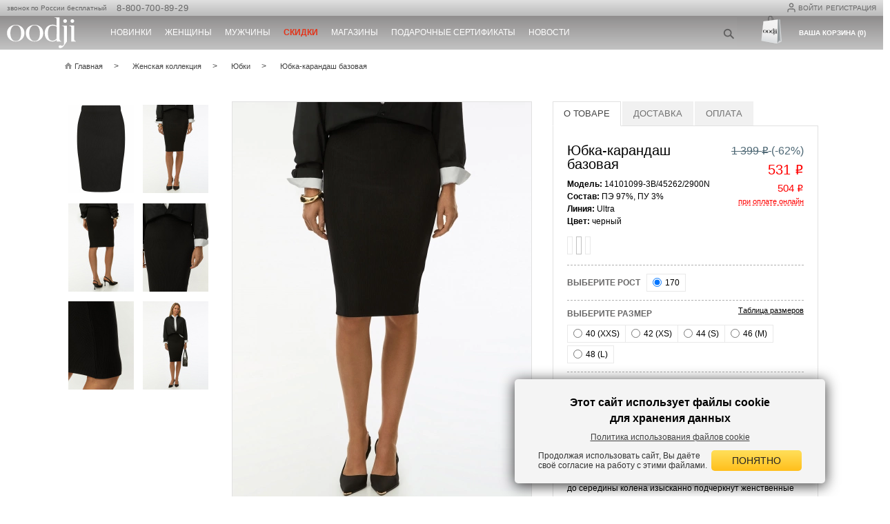

--- FILE ---
content_type: text/html; charset=UTF-8
request_url: https://www.oodji.com/womens_collection/11726033-2900N/
body_size: 34300
content:
<!DOCTYPE html>
<html xml:lang="ru" lang="ru">
<head>
    <meta http-equiv="Content-Type" content="text/html; charset=UTF-8">
    <meta name="viewport" content="width=device-width, user-scalable=yes">
    <meta name="google-site-verification" content="EKaMErSrP8Wr3kROpVMVHVXCUMG6h9WAItQQ6oEr-kQ"/>
    
    
<link rel="mask-icon" href="/local/templates/.default/images/favicon/svg-black.svg">
<link rel="mask-icon" href="/local/templates/.default/images/favicon/svg-black.svg?v=2">

<link rel="apple-touch-icon" sizes="180x180" href="https://f97o6kd8uk.a.trbcdn.net/local/templates/.default/images/favicon/apple-touch-icon.png?v=2&_cvc=1764636652">
<link rel="icon" type="image/png" sizes="32x32" href="https://f97o6kd8uk.a.trbcdn.net/local/templates/.default/images/favicon/favicon-32x32.png?v=2&_cvc=1764636652">
<link rel="icon" type="image/png" sizes="16x16" href="https://f97o6kd8uk.a.trbcdn.net/local/templates/.default/images/favicon/favicon-16x16.png?v=2&_cvc=1764636652">
<link rel="manifest" href="/site.webmanifest?v=3">
<link rel="shortcut icon" href="/local/templates/.default/images/favicon/favicon.ico?v=2">
<meta name="apple-mobile-web-app-title" content="oodji">
<meta name="application-name" content="oodji">
<meta name="msapplication-TileColor" content="#da532c">

<icon href="https://f97o6kd8uk.a.trbcdn.net/local/templates/.default/images/favicon/favicon-32x32.png?v=2&_cvc=1764636652" sizes="32x32" type="image/vnd.microsoft.icon"></icon>
<icon href="https://f97o6kd8uk.a.trbcdn.net/local/templates/.default/images/favicon/favicon-16x16.png?v=2&_cvc=1764636652" sizes="16x16" type="image/vnd.microsoft.icon"></icon>

    <!-- <link rel="shortcut icon" type="image/x-icon" href="/favicon.ico"/> -->
    
    <script data-skip-moving="true">
        window.OODJI_DISABLE_ANALYTICS = true;
    </script>

    <title>Купить юбку-карандаш базовую (Черный) в интернет-магазине женской одежды oodji, арт: 14101099-3B/45262/2900N недорого</title>
    <meta http-equiv="Content-Type" content="text/html; charset=UTF-8" />
<meta name="robots" content="index, follow" />
<meta name="description" content="Заказать юбка-карандаш базовая (Черный) линии Ultra для женщин в официальном интернет-магазине oodji. Бесплатная доставка или самовывоз в любом магазине города." />
<link rel="canonical" href="https://www.oodji.com/womens_collection/11726033-2900N/" />
<script type="text/javascript" data-skip-moving="true">(function(w, d, n) {var cl = "bx-core";var ht = d.documentElement;var htc = ht ? ht.className : undefined;if (htc === undefined || htc.indexOf(cl) !== -1){return;}var ua = n.userAgent;if (/(iPad;)|(iPhone;)/i.test(ua)){cl += " bx-ios";}else if (/Windows/i.test(ua)){cl += ' bx-win';}else if (/Macintosh/i.test(ua)){cl += " bx-mac";}else if (/Linux/i.test(ua) && !/Android/i.test(ua)){cl += " bx-linux";}else if (/Android/i.test(ua)){cl += " bx-android";}cl += (/(ipad|iphone|android|mobile|touch)/i.test(ua) ? " bx-touch" : " bx-no-touch");cl += w.devicePixelRatio && w.devicePixelRatio >= 2? " bx-retina": " bx-no-retina";var ieVersion = -1;if (/AppleWebKit/.test(ua)){cl += " bx-chrome";}else if (/Opera/.test(ua)){cl += " bx-opera";}else if (/Firefox/.test(ua)){cl += " bx-firefox";}ht.className = htc ? htc + " " + cl : cl;})(window, document, navigator);</script>


<link href="https://f97o6kd8uk.a.trbcdn.net/bitrix/js/ui/design-tokens/dist/ui.design-tokens.css?173875454626358&_cvc=r_4.0.31_v3" type="text/css"  rel="stylesheet" />
<link href="https://f97o6kd8uk.a.trbcdn.net/bitrix/js/ui/fonts/opensans/ui.font.opensans.css?17296003722555&_cvc=r_4.0.31_v3" type="text/css"  rel="stylesheet" />
<link href="https://f97o6kd8uk.a.trbcdn.net/bitrix/js/main/popup/dist/main.popup.bundle.css?172960037229861&_cvc=r_4.0.31_v3" type="text/css"  rel="stylesheet" />
<link href="https://f97o6kd8uk.a.trbcdn.net/local/components/oodji/catalog/templates/.default/style.css?173012221510065&_cvc=r_4.0.31_v3" type="text/css"  rel="stylesheet" />
<link href="https://f97o6kd8uk.a.trbcdn.net/local/components/oodji/catalog.element/templates/.default/style.css?176243748022586&_cvc=r_4.0.31_v3" type="text/css"  rel="stylesheet" />
<link href="https://f97o6kd8uk.a.trbcdn.net/local/templates/oodji_mobile_2022/asset/swiper/style.css?174921566818432&_cvc=r_4.0.31_v3" type="text/css"  rel="stylesheet" />
<link href="https://f97o6kd8uk.a.trbcdn.net/local/templates/.default/css/bundle.css?1749215668188593&_cvc=r_4.0.31_v3" type="text/css"  data-template-style="true"  rel="stylesheet" />
<link href="https://f97o6kd8uk.a.trbcdn.net/local/templates/.default/fonts/font-awesome/css/all.css?172960038037414&_cvc=r_4.0.31_v3" type="text/css"  data-template-style="true"  rel="stylesheet" />
<link href="https://f97o6kd8uk.a.trbcdn.net/local/components/oodji/register/templates/.default/style.css?17618285173293&_cvc=r_4.0.31_v3" type="text/css"  data-template-style="true"  rel="stylesheet" />
<link href="https://f97o6kd8uk.a.trbcdn.net/local/components/oodji/consent/templates/simple/style.css?1761828517611&_cvc=r_4.0.31_v3" type="text/css"  data-template-style="true"  rel="stylesheet" />
<link href="https://f97o6kd8uk.a.trbcdn.net/local/templates/.default/components/bitrix/search.title/.default/style.css?17561262032120&_cvc=r_4.0.31_v3" type="text/css"  data-template-style="true"  rel="stylesheet" />
<link href="https://f97o6kd8uk.a.trbcdn.net/local/templates/.default/css/searchbooster-style.css?17392742944418&_cvc=r_4.0.31_v3" type="text/css"  data-template-style="true"  rel="stylesheet" />
<link href="https://f97o6kd8uk.a.trbcdn.net/local/components/oodji/user.basket.line/templates/.default/style.css?1729600380195&_cvc=r_4.0.31_v3" type="text/css"  data-template-style="true"  rel="stylesheet" />
<link href="https://f97o6kd8uk.a.trbcdn.net/local/components/oodji/adaptive.popup/templates/cookies/style.css?17327083632330&_cvc=r_4.0.31_v3" type="text/css"  data-template-style="true"  rel="stylesheet" />
<link href="https://f97o6kd8uk.a.trbcdn.net/local/templates/oodji_main/template_styles.css?173927429415135&_cvc=r_4.0.31_v3" type="text/css"  data-template-style="true"  rel="stylesheet" />







<link rel="alternate" media="only screen and (max-width: 640px)" href="https://m.oodji.com/womens_collection/11726033-2900N/">
<link rel="manifest" href="/manifest.json">



                </head>
<body class="catalog-detail-page">
<div id="panel"></div>
<div class="mainWrap ">

    <header class="pagesHeader">
        <div class="line_t">

            <div class="container">
                <div class="_blockRight">
                    <div class="personal _blockRight">
                        <div class="reg_login">
                            <!-- <div class="user-icon_header">
                                <img src="/images/userIcon.svg" alt="">
                            </div> -->
                            <div class="_hidden">
                                   
<div id="popup_login" class="popup login">
	<p class="title">Авторизация</p>

	<div id="login_error" style="color:red"></div>

    <p>Пожалуйста, заполните форму, чтобы войти в персональный аккаунт на www.oodji.com</p>
	<div class="social">
		
<div class="bx-authform-social">
    <span class="bx-authform-social__title">
        Вход через соц.сети:
    </span>
	<ul>
			<li class="popup__login-display socialLink">
			<a id="bx_socserv_icon_Odnoklassniki" class="odnoklassniki bx-authform-social-icon" href="javascript:void(0)" onclick="BX.util.popup('https://www.odnoklassniki.ru/oauth/authorize?client_id=1267993088&amp;redirect_uri=https%3A%2F%2Fwww.oodji.com%2Fbitrix%2Ftools%2Foauth%2Fodnoklassniki.php&amp;response_type=code&amp;state=site_id%3Dru%26backurl%3D%252Fwomens_collection%252F11726033-2900N%252F%253Fcheck_key%253Da2e5591564334cf773c6282ad30bb571%26mode%3Dopener', 580, 400)" title="Одноклассники">
                <i class="fa fa-odnoklassniki" style="padding: 0"></i>
			</a>
			</li>
			<li class="popup__login-display socialLink">
			<a id="bx_socserv_icon_VKontakte" class="vkontakte bx-authform-social-icon" href="javascript:void(0)" onclick="BX.util.popup('https://oauth.vk.com/authorize?client_id=6133471&amp;redirect_uri=https%3A%2F%2Fwww.oodji.com%2Flocal%2Fphp_interface%2Finclude%2FOodji%2FTools%2Fvkontakte.php&amp;scope=friends,offline,email&amp;response_type=code&amp;state=site_id%3Dru%26backurl%3D%252Fwomens_collection%252F11726033-2900N%252F%253Fcheck_key%253Da2e5591564334cf773c6282ad30bb571', 660, 425)" title="ВКонтакте">
                <i class="fa fa-vk" style="padding: 0"></i>
			</a>
			</li>
	</ul>
</div>
    </div>
	<form id="login" method="post" action="/local/components/oodji/auth.form/ajax.php" lang="ru">
        <input type="hidden" name="sessid" id="sessid" value="609ab7220340da80ebaf8b63fd55a276" />		<input type="hidden" name="TYPE" value="AUTH" />
		<input type="hidden" name="g_recaptcha_response_v2"/>
		<input type="hidden" name="g_recaptcha_response_v3"/>
        <div class="formItem">
            <span id="USER_LOGIN" class="label">E-mail:</span>
            <input type="text" id="USER_LOGIN" name="USER_LOGIN" maxlength="50" autocomplete="username" data-validation="required email" value="" size="17"/>
        </div>

		<div class="formItem">
            <span id="USER_PASSWORD" class="label">Пароль:</span>
            <input type="password" id="USER_PASSWORD" name="USER_PASSWORD" maxlength="50" autocomplete="current-password" data-validation="required length" data-validation-length="min4"  size="17"/>
        </div>

        <div class="formItem captcha">
            <div class="captcha-conditions">Защита от спама reCAPTCHA <a href="https://www.google.com/intl/ru/policies/privacy/" target="_blank">Конфиденциальность</a> и <a href="https://www.google.com/intl/ru/policies/terms/" target="_blank">Условия использования</a></div>
            <div id="auth_captcha_v2"></div>
        </div>

		<div class="btn">
			<button type="submit" class="button yellow">ВОЙТИ</button>
    	</div>

		<div class="additional">
			<label class="chk">
				<input type="checkbox" id="USER_REMEMBER_frm" name="USER_REMEMBER" class="chk" checked>
				<i></i>
				Не выходить из системы			</label>

			<div><a href="/personal/password/">Забыли пароль?</a></div>

			<div><a href="#" class="openRegPopUp">Регистрация</a></div>
		</div>
	</form>
</div>
<div id="popup_reg" class="popup reg">
    <p class="title">РЕГИСТРАЦИЯ:</p>
    <p>Пожалуйста, заполните форму, чтобы зарегистрировать персональный аккаунт на www.oodji.com</p>

    <form id="register" method="post" action="/local/components/oodji/register/ajax.php">
        <input type="hidden" name="sessid" id="sessid_1" value="609ab7220340da80ebaf8b63fd55a276" />        <input type="hidden" name="TYPE" value="REGISTER" />
        <input type="hidden" name="g_recaptcha_response_v2"/>
        <input type="hidden" name="g_recaptcha_response_v3"/>
        <input type="hidden" name="LANGUAGE" value='ru' />
        <input type="hidden" name="REGISTER[LAST_NAME]">
        <input type="hidden" name="REGISTER[NAME]">
        <input type="hidden" name="REGISTER[SECOND_NAME]">

        <div class="formItem">
            <span class="label">ФИО:</span>
            <input type="text" name="FULL_NAME" data-validation="required">
        </div>
        <div class="formItem formItem_context_popupRegGender">
            <span class="label">Пол:</span>
            <label class="radio radio--ml0">
                <input type="radio" value="M" name="REGISTER[PERSONAL_GENDER]" >
                <i></i>Мужской            </label>
            <label class="radio">
                <input type="radio" value="F" name="REGISTER[PERSONAL_GENDER]" checked >
                <i></i>Женский            </label>
        </div>
        <div class="formItem formItem_context_popupRegEmail">
            <span id="REGISTER_EMAIL" class="label">E-mail<sup>*</sup>:</span>
            <div class="formGroup">
                <span id="errorEmail" class="regData__confirm-error" style="display: none">
                  Пользователь с таким email уже зарегистрирован                </span>
                <input type="text" id="REGISTER_EMAIL" name="REGISTER[EMAIL]" data-validation="required test email">
                <label class="chk"><input type="checkbox" name="SUBSCRIBE" checked/><i></i>Подписаться на рассылку по E-mail</label>
            </div>
        </div>
        <div class="formItem formItem--phone">
            <span class="label" id="REGISTER_PERSONAL_PHONE">Телефон<sup>*</sup>:</span>
            <input type="text" id="REGISTER_PERSONAL_PHONE" name="REGISTER[PERSONAL_PHONE]" data-validation="required phone" placeholder="+7 (___) ___-__-__" />
                                        <div class="phone-block phone-confirm">
                    <a href="javascript: void(0)" class="grey-button" data-role="send-sms-confirm-code">Отправить код подтверждения</a>
                    <input type="text" name="confirm-code" id="phone-confirm--code" value="" placeholder="Введите код" style="display: none;" maxlength="4" autocomplete="one-time-code">
                </div>
                <div class="timer-block"></div>
                    </div>
        <div class="formItem">
            <span id="REGISTER_PASSWORD" class="label">Пароль<sup>*</sup>:</span>
            <input type="password" id="REGISTER_PASSWORD" name="REGISTER[PASSWORD]" autocomplete="new-password" data-validation="required length" data-validation-length="min6"  readonly onfocus="this.removeAttribute('readonly')"/>
        </div>
        <span id="PASSWORD_ERROR" style="margin-left: 83px; margin-top: -25px; color:red; position: absolute;"></span>
        <div class="formItem">
            <span class="label">&nbsp;</span>
            <input type="password" id="REGISTER_PASSWORD_CONFIRM" name="REGISTER[CONFIRM_PASSWORD]" autocomplete="new-password" placeholder="Повторите пароль"  readonly onfocus="this.removeAttribute('readonly')" data-validation="required confirmation" data-validation-confirm="REGISTER[PASSWORD]"/>
        </div>
                
                    <div class="offer-flex">
                <span></span>
                
<div class="simple_checkbox">
    <label class="chk" for="AGREE_SMS">
        <input
                id="AGREE_SMS" data-agreements
                data-consent-id="5"
                type="checkbox"
                name="REGISTER[AGREE_SMS]"
                            required
        >
        <i></i>
        Я даю согласие на получение информации о статусах заказов по sms и по e-mail    </label>
</div>
            </div>
            <div class="offer-flex">
                <span></span>
                
<div class="simple_checkbox">
    <label class="chk" for="AGREE_OFFERTS">
        <input
                id="AGREE_OFFERTS" data-agreements
                data-consent-id="1"
                type="checkbox"
                name="REGISTER[AGREE_OFFERTS]"
                            required
        >
        <i></i>
        Я ознакомлен и полностью согласен с условиями <a href="https://www.oodji.com/shop/user_agreement/" target="_blank" rel="noopener noreferrer">Публичной оферты</a>    </label>
</div>
            </div>
            <div class="offer-flex">
                <span></span>
                
<div class="simple_checkbox">
    <label class="chk" for="AGREE_PERSONAL_INFO">
        <input
                id="AGREE_PERSONAL_INFO" data-agreements
                data-consent-id="2"
                type="checkbox"
                name="REGISTER[AGREE_PERSONAL_INFO]"
                            required
        >
        <i></i>
        <a href="https://www.oodji.com/shop/personal_data_processing_agreement/" target="_blank" rel="noopener noreferrer">Я даю согласие</a> на обработку моих персональных данных согласно Политике обработки персональных данных    </label>
</div>
            </div>
        <div class="offer-flex">
            <span></span>
            <div class="regData__content-confirm-error"><span id="errorOfferts" class="regData__confirm-error">Вы не приняли все условия создания аккаунта на<br/> сайте</span></div>
        </div>
                <div class="btn">
            <button type="button" name="register_submit_button" class="button yellow">СОЗДАТЬ</button>
            <div id="register_error" style="color:red; display: none"></div>
        </div>
    </form>
</div>

                            </div>
                            <!--'start_frame_cache_top_href'-->                                                                                            <a href='javascript:void(0);' class="js-fancy login-button" data-src="#popup_login"><img src="/images/userIcon.svg" class="user-icon_header" alt="">Войти</a>
                                <a href='javascript:void(0);' class="js-fancy register-button" data-src="#popup_reg">Регистрация</a>
                                                                                            
                            <!--'end_frame_cache_top_href'-->
                            <!--                     -->                        </div>
                    </div>
                </div>
                <div class="phone">
                    звонок по России бесплатный&nbsp;&nbsp;                    <a href="tel:88007008929">
                            8-800-700-89-29
                        </a>                </div>
            </div>
        </div>
        <div class="line_b">
            <div class="container">
                <div class="logo"><a href="/"><img
                                src="/local/templates/.default/images/logo_white.svg" title="oodji" alt="oodji"></a>
                </div>

                <div class="topMenu">
    <ul>
                    <li class="top-level">
                <a style="color: #ffffff;"                        href="/womens_collection/new/"><span class="menu-b">Новинки</span></a>
                                    <div class="dropdownMenu">
                        <div class="subMenu">
                                                                                                                    <ul>
                                                                            <li><a href="/womens_collection/new/">Женская коллекция</a></li>
                                                                            <li><a href="/mens_collection/new/">Мужская коллекция</a></li>
                                                                    </ul>
                                                    </div>
                                                    <div class="images image-with-links">
                                <a href="/womens_collection/new/"><img src="https://f97o6kd8uk.a.trbcdn.net/upload/medialibrary/26c/hr2sm9tgpq0nqhymr97p3s4po962n2or/novinki.jpg?_cvc=1764636652"></a>
                            </div>
                                                <div class="_clear"></div>
                    </div>
                            </li>
                    <li class="top-level">
                <a style="color: #ffffff;"                        href="/womens_collection/"><span class="menu-b">Женщины</span></a>
                                    <div class="dropdownMenu">
                        <div class="subMenu">
                                                                                        <ul>
                                                                                                                                                                <li class="subheader--title"><a href="javascript:void(0)">ГРУППА</a></li>
                                                                                <li><a href="/womens_collection/verhnyaya_odezhda/">Верхняя одежда</a></li>
                                                                                                                                                                                                        <li><a href="/womens_collection/svitery_dzhempery/">Свитеры, джемперы</a></li>
                                                                                                                                                                                                        <li><a href="/womens_collection/platya/">Платья</a></li>
                                                                                                                                                                                                        <li><a href="/womens_collection/bryuki/">Брюки</a></li>
                                                                                                                                                                                                        <li><a href="/womens_collection/yubki/">Юбки</a></li>
                                                                                                                                                                                                        <li><a href="/womens_collection/bluzki/">Блузки</a></li>
                                                                                                                                                                                                        <li><a href="/womens_collection/rubashki/">Рубашки</a></li>
                                                                                                                                                                                                        <li><a href="/womens_collection/zhakety/">Жакеты</a></li>
                                                                                                                                                                                                        <li><a href="/womens_collection/kardigany/">Кардиганы</a></li>
                                                                                        </ul>
                                                                                                                                                            <ul>
                                                                                                                        <li><a href="/womens_collection/vodolazki/">Водолазки</a></li>
                                                                                                                                                                                                        <li><a href="/womens_collection/dzhinsy/">Джинсы</a></li>
                                                                                                                                                                                                        <li><a href="/womens_collection/tolstovki_svitshoty/">Толстовки, свитшоты</a></li>
                                                                                                                                                                                                        <li><a href="/womens_collection/longslivy/">Лонгсливы</a></li>
                                                                                                                                                                                                        <li><a href="/womens_collection/futbolki/">Футболки</a></li>
                                                                                                                                                                                                        <li><a href="/womens_collection/mayki_topy/">Майки, топы</a></li>
                                                                                                                                                                                                        <li><a href="/womens_collection/polo/">Поло</a></li>
                                                                                                                                                                                                        <li><a href="/womens_collection/shorty/">Шорты</a></li>
                                                                                                                                                                                                        <li><a href="/womens_collection/leginsy/">Легинсы</a></li>
                                                                                                                                                                                                        <li><a href="/womens_collection/zhilety/">Жилеты</a></li>
                                                                                        </ul>
                                                                                                                                                            <ul>
                                                                                                                        <li><a href="/womens_collection/noski/">Носки</a></li>
                                                                                                                                                                                                        <li><a href="/womens_collection/aksessuary/">Аксессуары</a></li>
                                                                                                                                                                                                        <li><a href="/womens_collection/nizhnee_bele/">Нижнее белье</a></li>
                                                                                                                                                                                                        <li><a href="/womens_collection/domashnyaya_odezhda/">Домашняя одежда</a></li>
                                                                                                                </ul>
                                                                                </div>
                                                    <div class="images image-with-links">
                                <a href="/womens_collection/new/"><img src="https://f97o6kd8uk.a.trbcdn.net/upload/medialibrary/d98/cbgu91udqgephvylarsdeph4ir9hh09p/vypadayushchee-menyu_zh.jpg?_cvc=1764636652"></a>
                            </div>
                                                <div class="_clear"></div>
                    </div>
                            </li>
                    <li class="top-level">
                <a style="color: #ffffff;"                        href="/mens_collection/"><span class="menu-b">Мужчины</span></a>
                                    <div class="dropdownMenu">
                        <div class="subMenu">
                                                                                        <ul>
                                                                                                                                                                <li class="subheader--title"><a href="javascript:void(0)">ГРУППА</a></li>
                                                                                <li><a href="/mens_collection/verkhnyaya_odezhda/">Верхняя одежда</a></li>
                                                                                                                                                                                                        <li><a href="/mens_collection/svitery_dzhempery/">Свитеры, джемперы</a></li>
                                                                                                                                                                                                        <li><a href="/mens_collection/rubashki/">Рубашки</a></li>
                                                                                                                                                                                                        <li><a href="/mens_collection/pidzhaki/">Пиджаки</a></li>
                                                                                                                                                                                                        <li><a href="/mens_collection/bryuki/">Брюки</a></li>
                                                                                                                                                                                                        <li><a href="/mens_collection/dzhinsy/">Джинсы</a></li>
                                                                                                                                                                                                        <li><a href="/mens_collection/tolstovki_svitshoti/">Толстовки, свитшоты</a></li>
                                                                                                                                                                                                        <li><a href="/mens_collection/longslivy/">Лонгсливы</a></li>
                                                                                                                                                                                                        <li><a href="/mens_collection/futbolki/">Футболки</a></li>
                                                                                        </ul>
                                                                                                                                                            <ul>
                                                                                                                        <li><a href="/mens_collection/polo/">Поло</a></li>
                                                                                                                                                                                                        <li><a href="/mens_collection/shorty/">Шорты</a></li>
                                                                                                                                                                                                        <li><a href="/mens_collection/mayki/">Майки</a></li>
                                                                                                                                                                                                        <li><a href="/mens_collection/noski/">Носки</a></li>
                                                                                                                                                                                                        <li><a href="/mens_collection/aksessuary/">Аксессуары</a></li>
                                                                                                                                                                                                        <li><a href="/mens_collection/underwear/">Нижнее белье</a></li>
                                                                                                                                                                                                        <li><a href="/mens_collection/domashnyaya_odezhda/">Домашняя одежда</a></li>
                                                                                                                </ul>
                                                                                </div>
                                                    <div class="images image-with-links">
                                <a href="/mens_collection/new/"><img src="https://f97o6kd8uk.a.trbcdn.net/upload/medialibrary/7c3/luqtu4awoxt6t09qeyaqdaou642uvv16/vypadayushchee-menyu_m.jpg?_cvc=1764636652"></a>
                            </div>
                                                <div class="_clear"></div>
                    </div>
                            </li>
                    <li class="top-level">
                <a style="color: #E43218;"                        href="/womens_collection/sale/"><span  style="font-weight:600;">Скидки</span></a>
                                    <div class="dropdownMenu">
                        <div class="subMenu">
                                                                                                                    <ul>
                                                                            <li><a href="/womens_collection/sale/">Женская коллекция</a></li>
                                                                            <li><a href="/mens_collection/sale/">Мужская коллекция</a></li>
                                                                    </ul>
                                                    </div>
                                                    <div class="images image-with-links">
                                <a href="/womens_collection/sale/"><img src="https://f97o6kd8uk.a.trbcdn.net/upload/medialibrary/586/rpcz9z2lzepiexni0w8n3q8uoaxpt5uv/skidki.jpg?_cvc=1764636652"></a>
                            </div>
                                                <div class="_clear"></div>
                    </div>
                            </li>
                    <li class="top-level">
                <a style="color: #ffffff;"                        href="/map/">Магазины</a>
                            </li>
                    <li class="top-level">
                <a style="color: #ffffff;"                        href="/giftcard">Подарочные сертификаты</a>
                            </li>
                    <li class="top-level">
                <a style="color: #ffffff;"                        href="/about/news/">Новости</a>
                            </li>
            </ul>
</div>
                <div class="h_cart_search">
                    <div class="hSearch">
                        <div class="hSearchIcon"></div>
<div class="form">
    <div class="form-content">
        <form id="title-search" action="/search/">
            <input type="hidden" name="sessid" id="sessid_2" value="609ab7220340da80ebaf8b63fd55a276" />            <input id="title-search-input" type="text" name="q" placeholder="Найти" value="" autocomplete="off"/>
            <span id="search-clear-cross">×</span>
            <button type="submit"></button>
        </form>
                    <input type="hidden" name="sbKey" value="142a5f0d-b88d-45e3-be5d-ba3fe46df1dd"/>
            <input type="hidden" name="tipsCount" value="5"/>
            <div id="search-result" class="hidden">
            
<div class="searchbooster_h">
    <div id="searchbooster-tips"></div>
    <div id="searchbooster-offers"></div>
        <div class="searchbooster_h-link">
            <a href="" id="all-result-link">Показать все товары</a>
        </div>
</div>            </div>
            </div>
</div>
                    </div>
                    <div class="hCart">
                        <div class="basket_line_header">
    <a href="/cart/">
        <span class="cart-target cartIcon"></span>
        <span class="cart-target">
            <span>Ваша корзина (0)</span>
        </span>
    </a>
</div>                    </div>
                </div>
            </div>
        </div>
    </header>
        <div class="center">
                        <div class="container detail--wrap">
            <div class="breadcrumbs"> <ul><li><a  href="/" title="Главная"><span>Главная</span></a></li><li><a  href="/womens_collection/" title="Женская коллекция"><span>Женская коллекция</span></a></li><li><a  href="/womens_collection/yubki/" title="Юбки"><span>Юбки</span></a></li><li>Юбка-карандаш базовая</li></ul></div>
<script type="application/ld+json">{"@context":"https://schema.org","@type":"BreadcrumbList","itemListElement":[{"@type":"ListItem","position":1,"name":"Главная","item":"https://www.oodji.com/"},{"@type":"ListItem","position":2,"name":"Женская коллекция","item":"https://www.oodji.com/womens_collection/"},{"@type":"ListItem","position":3,"name":"Юбки","item":"https://www.oodji.com/womens_collection/yubki/"},{"@type":"ListItem","position":4,"name":"Юбка-карандаш базовая","item":"https://www.oodji.com/womens_collection/11726033-2900N/"}]}</script>                                    
<script type="application/ld+json">
{
  "@context": "http://schema.org",
  "@type": "Product",
  "description": "Состав: ПЭ 97%, ПУ 3%, Линия: Ultra, Цвет: Черный. ОПИСАНИЕ<br>Трикотажная юбка-карандаш с эластичным поясом без молнии. Лаконичная модель надолго сохранит форму и не потребует особого ухода благодаря практичной и фактурной ткани в рубчик. Облегающий крой юбки и длина до середины колена изысканно подчеркнут женственные изгибы тела. <br><br>КАК НОСИТЬ<br>Для создания базового повседневного лука носите юбку-карандаш с принтованной укороченной футболкой, слипонами или низкими кедами. Вечером дополните образ легкой рубашкой свободного кроя, хлопковым кардиганом или курткой из денима. Комбинация юбки-карандаш с элегантной обувью на шпильке идеально подойдет для делового или романтичного образа. Блузка с отложным воротником навыпуск или заправленная классическая рубашка помогут соблюсти офисный дресс-код. В тандеме с топом из струящейся ткани на тонких бретелях или с открытыми плечами у вас получится соблазнительный аутфит для свидания и прогулок. Великолепная модель для стильных комплектов на каждый день!",
  "name": "Юбка-карандаш базовая",
  "sku": "14101099-3B/45262/2900N",
  "gtin13": ["4680071228723","4680071228730","4680071228747","4680071228754","4680071228761","4680071228778","4680071228785"],
  "image": {
    "@type": "ImageObject",
    "author": "oodji",
    "contentUrl": "https://f97o6kd8uk.a.trbcdn.net/upload_jpeg/iblock/ef3/j7kxrxqthota9mow0tuc0hzpbvx8c42s/4680071228778_mn_mod..jpg?_cvc=1764636652",
    "name": "Юбка-карандаш базовая oodji для Женщины (черный), 14101099-3B/45262/2900N"
  },
  "brand": "oodji",
  "category": "womens_collection",
  "offers": {
    "@type": "Offer",
    "url": "https://www.oodji.com/womens_collection/11726033-2900N/",
    "availability": "http://schema.org/InStock",
    "price": "531",
    "priceCurrency": "RUB"
  }
}
</script>
        <script type="application/ld+json">
{
"@context": "http://schema.org",
"@type": "ImageObject",
"author": "oodji",
"contentUrl": "https://f97o6kd8uk.a.trbcdn.net/upload_jpeg/iblock/724/zidmc880yekqb7sf1fpdp13jxjhlro1v/4680071228778_fr_mod..jpg?_cvc=1764636652",
"name": "Юбка-карандаш базовая oodji для Женщины (черный), 14101099-3B/45262/2900N"
}

        </script>
                <script type="application/ld+json">
{
"@context": "http://schema.org",
"@type": "ImageObject",
"author": "oodji",
"contentUrl": "https://f97o6kd8uk.a.trbcdn.net/upload_jpeg/iblock/ef3/j7kxrxqthota9mow0tuc0hzpbvx8c42s/4680071228778_mn_mod..jpg?_cvc=1764636652",
"name": "Юбка-карандаш базовая oodji для Женщины (черный), 14101099-3B/45262/2900N"
}

        </script>
                <script type="application/ld+json">
{
"@context": "http://schema.org",
"@type": "ImageObject",
"author": "oodji",
"contentUrl": "https://f97o6kd8uk.a.trbcdn.net/upload_jpeg/iblock/8c8/bpbxomkm9co8flqjklxpfgh0hk06zxsd/4680071228778_bc_mod..jpg?_cvc=1764636652",
"name": "Юбка-карандаш базовая oodji для Женщины (черный), 14101099-3B/45262/2900N"
}

        </script>
                <script type="application/ld+json">
{
"@context": "http://schema.org",
"@type": "ImageObject",
"author": "oodji",
"contentUrl": "https://f97o6kd8uk.a.trbcdn.net/upload_jpeg/iblock/566/y2qkmxatcc6pn9tfl87122egcpm98yf1/4680071228778_det_mod..jpg?_cvc=1764636652",
"name": "Юбка-карандаш базовая oodji для Женщины (черный), 14101099-3B/45262/2900N"
}

        </script>
                <script type="application/ld+json">
{
"@context": "http://schema.org",
"@type": "ImageObject",
"author": "oodji",
"contentUrl": "https://f97o6kd8uk.a.trbcdn.net/upload_jpeg/iblock/651/l7g0fz0l9z2bl6xg8vket1o91h8x07as/4680071228778_det1_mod..jpg?_cvc=1764636652",
"name": "Юбка-карандаш базовая oodji для Женщины (черный), 14101099-3B/45262/2900N"
}

        </script>
                <script type="application/ld+json">
{
"@context": "http://schema.org",
"@type": "ImageObject",
"author": "oodji",
"contentUrl": "https://f97o6kd8uk.a.trbcdn.net/upload_jpeg/iblock/e63/h5tg98657r5sld99pea182jk8it7bt1i/4680071228778_alt_mod..jpg?_cvc=1764636652",
"name": "Юбка-карандаш базовая oodji для Женщины (черный), 14101099-3B/45262/2900N"
}

        </script>
        <div id="catalog-width" class="catalogDetail">
    <div class="rightColumn">
        <dl class="tabBlock">
            <dt id="product-tab" class="active"><span>О товаре</span></dt>
                <dt id="delivery-tab"><span>Доставка</span></dt>
                <dt id="pay-tab"><span>Оплата</span></dt>
            <dd class="active">
                <div class="productParams">
                   <div class="productParams__container">
                       <div class="productParams__name">
                           <h1>Юбка-карандаш базовая</h1>

                           <div class="info">
                               <p class="js_id_txt js-google-analytics-product-basket-add" style= "display: none">
                                   <strong>Код товара:</strong>
                                   <span class="id_txt" data-ui="offer-id">
                                    439083                                </span>
                               </p>


                                                                  <p class="info__ID">
                                       <strong>Модель:</strong>
                                       <span class="model_txt" data-ui="offer-model">
                                    14101099-3B/45262/2900N                                </span>
                                   </p>
                                                                                                 <p>
                                       <strong>Состав:</strong>
                                       <span>
                                    ПЭ 97%, ПУ 3%                                </span>
                                   </p>
                                                                                                 <p>
                                       <strong>Линия:</strong>
                                       <span>Ultra</span>
                                   </p>
                                                                                                 <p>
                                       <strong>Цвет:</strong>
                                       <span class="color_txt" data-ui="offer-color">
                                    Черный                                </span>
                                   </p>
                                                              <div style="display: none;">
                                   <ul>
                                       <li>4680071228723</li><li>4680071228730</li><li>4680071228747</li><li>4680071228754</li><li>4680071228761</li><li>4680071228778</li><li>4680071228785</li>                                   </ul>
                               </div>
                           </div>
                       </div>
                                              <div class="price" >
                            <span>
                                <span data-ui="offer-price-base" class="price-old"
                                    >
                                    1 399 <i class="rouble">o</i>                                </span>
                                <span class="price--discount price--discount-percent" data-ui="offer-price-discount-text" >
                                <span class="price--discount">
                                     (-<span class="price--discount" data-ui="offer-price-discount">62</span>%)
                                </span>
                                </span>
                            </span>
                                    <span data-ui="offer-price-current" class="discount">
                                        531 <i class="rouble">o</i>                                                                                    <div id="price-popup">

                                                                                            <div class="price-popup-line"><span>Скидка 62%</span><span></span><span>868 ₽</span></div>
                                            
                                            
                                                                                            <div class="price-popup-line"><span>При оплате онлайн 5%</span><span></span><span>27&nbsp;&#8381;</span></div>
                                            
                                                <div class="price-popup-line"><span>Экономия</span><span></span><span>895 ₽</span></div>
                                            </div>
                                                                            </span>
                                                            <span class="online_discount ">
                                    <span class="online-price">504 <i class="rouble">o</i></span><br>
                                    <span class="online-text">
                                        <span>при оплате онлайн</span>
                                        <span class="online-discount-popup">
                                            Скидка 5% при оплате онлайн                                        </span>
                                    </span>
                                </span>
                                                            </div>
                                                    </div>
                        <div class="colors">
                                                            <span data-id="483169">
                                        <a
                                                href="/womens_collection/11726033-2500N/"
                                                data-quantity="9"
                                                data-url="/womens_collection/11726033-2500N/"
                                                data-ui="color-item"
                                                data-color-code="2500N"
                                                data-title="Юбка-карандаш базовая (Серый) - купить недорого в интернет-магазине женской одежды oodji"
                                                title="Серый"
                                                data-ga-role="productinfo"
                                                data-ga-sended="N"
                                                data-ga-position="1"
                                                data-ga-list="ProductDetail: Miniature"
                                                                                                                                                        data-ga-id="11726033"
                                                                                                                                                        data-ga-name="Юбка-карандаш базовая арт.14101099-3B/45262/2500N Серый"
                                                                                                                                                        data-ga-price="594.00"
                                                                                                                                                        data-ga-brand="oodji - Ultra"
                                                                                                                                                        data-ga-category="Женская коллекция/Юбки"
                                                                                                                                                        data-ga-variant="Серый 2500N"
                                                                                                                                                        data-ga-dimension8="ПЭ 97%, ПУ 3%"
                                                                                                                                                        data-ga-dimension5=""
                                                                                                                                                        data-ga-dimension6=""
                                                                                                                                                class="js-google-analytics-product-section"                                        >
                                                                                        <picture class="gtmProductClick">
                                                <source srcset="https://f97o6kd8uk.a.trbcdn.net/upload_webp/iblock/eff/15ywbpu1i3m41588404amizedzwm5zx3/4680071403656_sw_mod..jpg?_cvc=1764636652 2x" src="https://f97o6kd8uk.a.trbcdn.net/upload_webp/iblock/d68/lszrztoj69klu4i8dedq6jwh8e50mg9t/4680071403656_fr_mod..jpg/resize/21x50/?_cvc=1764636652" type="image/webp">
                                                <img src="https://f97o6kd8uk.a.trbcdn.net/upload_jpeg/iblock/eff/15ywbpu1i3m41588404amizedzwm5zx3/4680071403656_sw_mod..jpg?_cvc=1764636652" alt="">
                                            </picture>
                                        </a>
                                    </span>
                                                            <span data-id="439083">
                                        <a
                                                href="/womens_collection/11726033-2900N/"
                                                data-quantity="9"
                                                data-url="/womens_collection/11726033-2900N/"
                                                data-ui="color-item"
                                                data-color-code="2900N"
                                                data-title="Юбка-карандаш базовая (Черный) - купить недорого в интернет-магазине женской одежды oodji"
                                                title="Черный"
                                                data-ga-role="productinfo"
                                                data-ga-sended="N"
                                                data-ga-position="2"
                                                data-ga-list="ProductDetail: Miniature"
                                                                                                                                                        data-ga-id="11726033"
                                                                                                                                                        data-ga-name="Юбка-карандаш базовая арт.14101099-3B/45262/2900N Черный"
                                                                                                                                                        data-ga-price="531.00"
                                                                                                                                                        data-ga-brand="oodji - Ultra"
                                                                                                                                                        data-ga-category="Женская коллекция/Юбки"
                                                                                                                                                        data-ga-variant="Черный 2900N"
                                                                                                                                                        data-ga-dimension8="ПЭ 97%, ПУ 3%"
                                                                                                                                                        data-ga-dimension5="42(XS)"
                                                                                                                                                        data-ga-dimension6="170"
                                                                                                                                                data-ga-main="true" class="active js-google-analytics-product-section"                                        >
                                                                                        <picture class="gtmProductClick">
                                                <source srcset="https://f97o6kd8uk.a.trbcdn.net/upload_webp/iblock/b98/sfnhm6aj1zfy1d0nl7wike4lmdnzdpgv/4680071228778_sw_mod..jpg?_cvc=1764636652 2x" src="https://f97o6kd8uk.a.trbcdn.net/upload_webp/iblock/724/zidmc880yekqb7sf1fpdp13jxjhlro1v/4680071228778_fr_mod..jpg/resize/21x50/?_cvc=1764636652" type="image/webp">
                                                <img src="https://f97o6kd8uk.a.trbcdn.net/upload_jpeg/iblock/b98/sfnhm6aj1zfy1d0nl7wike4lmdnzdpgv/4680071228778_sw_mod..jpg?_cvc=1764636652" alt="">
                                            </picture>
                                        </a>
                                    </span>
                                                            <span data-id="483177">
                                        <a
                                                href="/womens_collection/11726033-6900N/"
                                                data-quantity="9"
                                                data-url="/womens_collection/11726033-6900N/"
                                                data-ui="color-item"
                                                data-color-code="6900N"
                                                data-title="Юбка-карандаш базовая (Зеленый) - купить недорого в интернет-магазине женской одежды oodji"
                                                title="Зеленый"
                                                data-ga-role="productinfo"
                                                data-ga-sended="N"
                                                data-ga-position="3"
                                                data-ga-list="ProductDetail: Miniature"
                                                                                                                                                        data-ga-id="11726033"
                                                                                                                                                        data-ga-name="Юбка-карандаш базовая арт.14101099-3B/45262/6900N Зеленый"
                                                                                                                                                        data-ga-price="508.00"
                                                                                                                                                        data-ga-brand="oodji - Ultra"
                                                                                                                                                        data-ga-category="Женская коллекция/Юбки"
                                                                                                                                                        data-ga-variant="Зеленый 6900N"
                                                                                                                                                        data-ga-dimension8="ПЭ 97%, ПУ 3%"
                                                                                                                                                        data-ga-dimension5=""
                                                                                                                                                        data-ga-dimension6=""
                                                                                                                                                class="js-google-analytics-product-section"                                        >
                                                                                        <picture class="gtmProductClick">
                                                <source srcset="https://f97o6kd8uk.a.trbcdn.net/upload_webp/iblock/069/22euz78usv7s3kmorusvg14wor4dbz0f/4680071403588_sw_mod..jpg?_cvc=1764636652 2x" src="https://f97o6kd8uk.a.trbcdn.net/upload_webp/iblock/d17/4tdxoswj64sy91go1nabp13r5db51rvb/4680071403588_fr_mod..jpg/resize/21x50/?_cvc=1764636652" type="image/webp">
                                                <img src="https://f97o6kd8uk.a.trbcdn.net/upload_jpeg/iblock/069/22euz78usv7s3kmorusvg14wor4dbz0f/4680071403588_sw_mod..jpg?_cvc=1764636652" alt="">
                                            </picture>
                                        </a>
                                    </span>
                                                    </div>
                    </div>
                </dd>
                <dd>
                    <ul class="delivery-info-in-item">

	<li>
		<div>Условия бесплатной доставки</div>
	</li>
	<li>
		<p>
			Минимальная сумма заказа - 299 руб.<br>
			Узнать подробнее можно <a href="/shop/delivery_of_goods/" target="_blank">здесь</a> или у операторов по телефону
			<a href="tel:88007008929">8-800-700-89-29.</a>
		</p>
	</li>
	<li>
		<p>Ваши заказы будут доставлены <b>БЕСПЛАТНО</b>:</p>
	</li>
	<li>
		<ul>
			<li><p><b>До выбранного магазина oodji</b> (<a href="/map/" target="_blank">список магазинов - пунктов выдачи заказов</a>).</p></li>
			<li><p><b>Почтой России</b> при заказе от 1000 руб. В Сибирский, Дальневосточный, Уральский, Южный и Северо-Кавказский федеральные округа доставка бесплатная при заказе на сумму от 1500 руб. 
				Доставка производится в ближайшее к Вам почтовое отделение
				(<a href="/shop/delivery_of_goods/#pr" target="_blank">полные условия доставки Почтой России</a>).
				</p>
			</li>
			<li><p><b>Курьером</b> на указанный адрес при заказе от 1000 руб. В Сибирский, Дальневосточный, Уральский, Южный и Северо-Кавказский федеральные округа доставка бесплатная при заказе на сумму от 1500 руб.
				(<a href="/shop/delivery_of_goods/#cdek" target="_blank">полные условия доставки</a>).</p>
			</li>
			<li><p><b>До ПВЗ и Постаматов</b> при заказе от 1000 руб. В Сибирский, Дальневосточный, Уральский, Южный и Северо-Кавказский федеральные округа доставка бесплатная при заказе на сумму от 1500 руб. 
				Удобный адрес доставки Вы можете выбрать в момент оформления заказа
				(<a href="/shop/delivery_of_goods/#pvz" target="_blank">подробнее об условиях доставки</a>).
				</p>
			</li>
		</ul>
	</li>
	<li>
		<p>При заказа менее 1000 руб. доставка до магазина oodji также будет осуществлена БЕСПЛАТНО, стоимость остальных способов доставки составит 149 руб., в Сибирский, Дальневосточный, Уральский, Южный и Северо-Кавказский федеральные округа - 249 руб.</p>
    </li>


    <li>
        <div>Легкий возврат</div>
	</li>
	<li>
        <p>
            Вы можете вернуть заказ БЕСПЛАТНО в любом отделении Почты России или пункте выдачи СДЭК
            <a href="/shop/return_of_goods/">(подробнее об условиях возврата).</a>
        </p>
    </li>

    <li>
        <p>
            Доставка осуществляется по заказам на сумму<br>
            от 299 руб. Узнать подробнее можно <a href="/shop/delivery_of_goods/">здесь</a><br>
            или у операторов по телефону <a href="tel::88007008929">8-800-700-89-29</a>.
        </p>
    </li>
</ul>                </dd>
                <dd>
                    <ul>
    <li>
        <p><strong>1. Онлайн-оплата</strong></p>
        <p>При оформлении Вы можете оплатить заказ онлайн через Систему быстрых платежей (СБП) или банковской картой, при этом в корзине будет применена скидка 5%. Мы принимаем к оплате банковские карты: Visa, Master Card, МИР.</p>
		<p><a href="/shop/payment_for_goods/" rel="nofollow">Инструкция по проведению онлайн-оплаты</a></p>
    </li>
    <li>
        <p><strong>2. Наличными или картой при получении</strong></p>
        <p>Вы можете оплатить Ваш заказ при получении банковской картой или наличными в рублях.</p>
    </li>
</ul><br>                </dd>
                <div class="more">
                    <div id="available" style="display:block">
                                                    <div class="item heights">
                                <p class="title _noMargin _inline">ВЫБЕРИТЕ РОСТ</p>&nbsp;&nbsp;
                                <div class="inputGroup heightBlock">
                                                                            <div class="inputItem radioItem">
                                            <label>
                                                <input
                                                        type="radio"
                                                        value="170"
                                                        name="height"
                                                        data-ui="height-item"
                                                        data-jsheight="170"
                                                    checked="checked"                                                >
                                                170                                            </label>
                                        </div>
                                                                    </div>
                            </div>
                        
                        <div class="item sizes">
                            <p class="title smallMargin">ВЫБЕРИТЕ РАЗМЕР</p>
                            <a href="javascript:showTsDetail()" class="sizeTable">
                                Таблица размеров                            </a>
                            <div class="inputGroup sizeBlock">
                                                                    <div class="inputItem radioItem js_show_id">
                                        <label>
                                            <input
                                                    type="radio"
                                                    value="40"
                                                    name="size"
                                                    data-id="439085"
                                                    data-ui="size-item"
                                                    data-jssize="XXS"
                                                    autocomplete="off"
                                            >
                                            40                                            (XXS)                                        </label>
                                    </div>
                                                                    <div class="inputItem radioItem js_show_id">
                                        <label>
                                            <input
                                                    type="radio"
                                                    value="42"
                                                    name="size"
                                                    data-id="439083"
                                                    data-ui="size-item"
                                                    data-jssize="XS"
                                                    autocomplete="off"
                                            >
                                            42                                            (XS)                                        </label>
                                    </div>
                                                                    <div class="inputItem radioItem js_show_id">
                                        <label>
                                            <input
                                                    type="radio"
                                                    value="44"
                                                    name="size"
                                                    data-id="439088"
                                                    data-ui="size-item"
                                                    data-jssize="S"
                                                    autocomplete="off"
                                            >
                                            44                                            (S)                                        </label>
                                    </div>
                                                                    <div class="inputItem radioItem js_show_id">
                                        <label>
                                            <input
                                                    type="radio"
                                                    value="46"
                                                    name="size"
                                                    data-id="439087"
                                                    data-ui="size-item"
                                                    data-jssize="M"
                                                    autocomplete="off"
                                            >
                                            46                                            (M)                                        </label>
                                    </div>
                                                                    <div class="inputItem radioItem js_show_id">
                                        <label>
                                            <input
                                                    type="radio"
                                                    value="48"
                                                    name="size"
                                                    data-id="439086"
                                                    data-ui="size-item"
                                                    data-jssize="L"
                                                    autocomplete="off"
                                            >
                                            48                                            (L)                                        </label>
                                    </div>
                                                            </div>
                        </div>
                                                <div class="item basket-block">
                            <div class="buttons">
                                <div>
                                    <a href="javascript:void(0)"
                                       class="button"
                                       data-action="like"
                                       data-status="N"
                                       data-id="439083"
                                       data-article="14101099-3B/45262/2900N"
                                    >
                                        В избранное                                    </a>
                                </div>
                                <div>
                                    <a href="#"
                                       class="button yellow js-google-analytics-basket-add"
                                       data-id="439083"
                                       data-ui="cart-button"
                                    >
                                        В корзину                                    </a>
                                    <a class="gotocart" href="/cart/" style="display: none;">
                                        Перейти в корзину                                    </a>
                                </div>
                                <div class="checkbox__error-size" data-error-size="Необходимо выбрать размер">
                                    Необходимо выбрать размер                                </div>
                            </div>
                                                            <div class="saleBlock" id="js-sale" style="display: none">
                                    <span class="_textRed" id="js-online-sale" style="display: none">Скидка <span id="online-disc-percent">5</span>% при оплате онлайн <br /></span>
                                    <span class="_textRed" id="js-pvz-sale" style="display: none">Скидка <span id="pvz-disc-percent">5</span>% при получении заказа в магазинах oodji</span>
                                </div>
                                                            </div>
                        </div>
                        <div id="unavailable" style="display:none;">
                            <div class="item">
                                <div class="_textRight">
                                    <a href="#"
                                       class="button grey"
                                       data-ui="button-not-available"
                                    >
                                        нет в наличии                                    </a>
                                </div>
                            </div>
                        </div>
                                                    <div class="item description-show">
                                <div class="description_collapsible">
                                    ОПИСАНИЕ<br>Трикотажная юбка-карандаш с эластичным поясом без молнии. Лаконичная модель надолго сохранит форму и не потребует особого ухода благодаря практичной и фактурной ткани в рубчик. Облегающий крой юбки и длина до середины колена изысканно подчеркнут женственные изгибы тела. <br><br>КАК НОСИТЬ<br>Для создания базового повседневного лука носите юбку-карандаш с принтованной укороченной футболкой, слипонами или низкими кедами. Вечером дополните образ легкой рубашкой свободного кроя, хлопковым кардиганом или курткой из денима. Комбинация юбки-карандаш с элегантной обувью на шпильке идеально подойдет для делового или романтичного образа. Блузка с отложным воротником навыпуск или заправленная классическая рубашка помогут соблюсти офисный дресс-код. В тандеме с топом из струящейся ткани на тонких бретелях или с открытыми плечами у вас получится соблазнительный аутфит для свидания и прогулок. Великолепная модель для стильных комплектов на каждый день!                                </div>
                            </div>
                                            </div>
                    <p data-ui="offer-description" class="offer-description">
                                            </p>
            </dl>
                        <div class="online-discount">
                <p class="title _noMargin redText">
                    <div><span style="color:red">БЕСПЛАТНАЯ ДОСТАВКА</span></div><div>от 1000 ₽ или 1500 ₽ - <a href="javascript:void(0)" style="text-decoration: underline">условия</a></div>                </p>
            </div>
        </div>
        <div class="leftColumn">
            <div class="imgSmall" data-ui="gallery">
                <div
                        data-ui="image-container-item"
                >
                    
                    
                                                                    <a
                        href="#"
                        data-position="0"
                                                style="border: 1px solid rgba(0, 0, 0, 0);"
                        >                        <picture>
                            <source srcset="https://f97o6kd8uk.a.trbcdn.net/upload_webp/iblock/724/zidmc880yekqb7sf1fpdp13jxjhlro1v/4680071228778_fr_mod..jpg/resize/190x300/?_cvc=1764636652 2x" src="https://f97o6kd8uk.a.trbcdn.net/upload_webp/iblock/724/zidmc880yekqb7sf1fpdp13jxjhlro1v/4680071228778_fr_mod..jpg/resize/95x150/?_cvc=1764636652" type="image/webp">
                            <img loading="lazy"
                                 src="https://f97o6kd8uk.a.trbcdn.net/upload_jpeg/iblock/724/zidmc880yekqb7sf1fpdp13jxjhlro1v/4680071228778_fr_mod..jpg/resize/95x150/?_cvc=1764636652"
                                 alt="Юбка-карандаш базовая oodji для Женщины (черный), 14101099-3B/45262/2900N"
                                 title="Юбка-карандаш базовая oodji для Женщины (черный)"
                                 class="image-post-load"
                            >
                        </picture>

                                            </a>
                                                                    <a
                        href="#"
                        data-position="1"
                                                style="border: 1px solid rgba(0, 0, 0, 0);"
                        >                        <picture>
                            <source srcset="https://f97o6kd8uk.a.trbcdn.net/upload_webp/iblock/ef3/j7kxrxqthota9mow0tuc0hzpbvx8c42s/4680071228778_mn_mod..jpg/resize/190x300/?_cvc=1764636652 2x" src="https://f97o6kd8uk.a.trbcdn.net/upload_webp/iblock/ef3/j7kxrxqthota9mow0tuc0hzpbvx8c42s/4680071228778_mn_mod..jpg/resize/95x150/?_cvc=1764636652" type="image/webp">
                            <img loading="lazy"
                                 src="https://f97o6kd8uk.a.trbcdn.net/upload_jpeg/iblock/ef3/j7kxrxqthota9mow0tuc0hzpbvx8c42s/4680071228778_mn_mod..jpg/resize/95x150/?_cvc=1764636652"
                                 alt="Юбка-карандаш базовая oodji для Женщины (черный), 14101099-3B/45262/2900N"
                                 title="Юбка-карандаш базовая oodji для Женщины (черный)"
                                 class="image-post-load"
                            >
                        </picture>

                                            </a>
                                                                    <a
                        href="#"
                        data-position="2"
                                                style="border: 1px solid rgba(0, 0, 0, 0);"
                        >                        <picture>
                            <source srcset="https://f97o6kd8uk.a.trbcdn.net/upload_webp/iblock/8c8/bpbxomkm9co8flqjklxpfgh0hk06zxsd/4680071228778_bc_mod..jpg/resize/190x300/?_cvc=1764636652 2x" src="https://f97o6kd8uk.a.trbcdn.net/upload_webp/iblock/8c8/bpbxomkm9co8flqjklxpfgh0hk06zxsd/4680071228778_bc_mod..jpg/resize/95x150/?_cvc=1764636652" type="image/webp">
                            <img loading="lazy"
                                 src="https://f97o6kd8uk.a.trbcdn.net/upload_jpeg/iblock/8c8/bpbxomkm9co8flqjklxpfgh0hk06zxsd/4680071228778_bc_mod..jpg/resize/95x150/?_cvc=1764636652"
                                 alt="Юбка-карандаш базовая oodji для Женщины (черный), 14101099-3B/45262/2900N"
                                 title="Юбка-карандаш базовая oodji для Женщины (черный)"
                                 class="image-post-load"
                            >
                        </picture>

                                            </a>
                                                                    <a
                        href="#"
                        data-position="3"
                                                style="border: 1px solid rgba(0, 0, 0, 0);"
                        >                        <picture>
                            <source srcset="https://f97o6kd8uk.a.trbcdn.net/upload_webp/iblock/566/y2qkmxatcc6pn9tfl87122egcpm98yf1/4680071228778_det_mod..jpg/resize/190x300/?_cvc=1764636652 2x" src="https://f97o6kd8uk.a.trbcdn.net/upload_webp/iblock/566/y2qkmxatcc6pn9tfl87122egcpm98yf1/4680071228778_det_mod..jpg/resize/95x150/?_cvc=1764636652" type="image/webp">
                            <img loading="lazy"
                                 src="https://f97o6kd8uk.a.trbcdn.net/upload_jpeg/iblock/566/y2qkmxatcc6pn9tfl87122egcpm98yf1/4680071228778_det_mod..jpg/resize/95x150/?_cvc=1764636652"
                                 alt="Юбка-карандаш базовая oodji для Женщины (черный), 14101099-3B/45262/2900N"
                                 title="Юбка-карандаш базовая oodji для Женщины (черный)"
                                 class="image-post-load"
                            >
                        </picture>

                                            </a>
                                                                    <a
                        href="#"
                        data-position="4"
                                                style="border: 1px solid rgba(0, 0, 0, 0);"
                        >                        <picture>
                            <source srcset="https://f97o6kd8uk.a.trbcdn.net/upload_webp/iblock/651/l7g0fz0l9z2bl6xg8vket1o91h8x07as/4680071228778_det1_mod..jpg/resize/190x300/?_cvc=1764636652 2x" src="https://f97o6kd8uk.a.trbcdn.net/upload_webp/iblock/651/l7g0fz0l9z2bl6xg8vket1o91h8x07as/4680071228778_det1_mod..jpg/resize/95x150/?_cvc=1764636652" type="image/webp">
                            <img loading="lazy"
                                 src="https://f97o6kd8uk.a.trbcdn.net/upload_jpeg/iblock/651/l7g0fz0l9z2bl6xg8vket1o91h8x07as/4680071228778_det1_mod..jpg/resize/95x150/?_cvc=1764636652"
                                 alt="Юбка-карандаш базовая oodji для Женщины (черный), 14101099-3B/45262/2900N"
                                 title="Юбка-карандаш базовая oodji для Женщины (черный)"
                                 class="image-post-load"
                            >
                        </picture>

                                            </a>
                                                                    <a
                        href="#"
                        data-position="5"
                                                style="border: 1px solid rgba(0, 0, 0, 0);"
                        >                        <picture>
                            <source srcset="https://f97o6kd8uk.a.trbcdn.net/upload_webp/iblock/e63/h5tg98657r5sld99pea182jk8it7bt1i/4680071228778_alt_mod..jpg/resize/190x300/?_cvc=1764636652 2x" src="https://f97o6kd8uk.a.trbcdn.net/upload_webp/iblock/e63/h5tg98657r5sld99pea182jk8it7bt1i/4680071228778_alt_mod..jpg/resize/95x150/?_cvc=1764636652" type="image/webp">
                            <img loading="lazy"
                                 src="https://f97o6kd8uk.a.trbcdn.net/upload_jpeg/iblock/e63/h5tg98657r5sld99pea182jk8it7bt1i/4680071228778_alt_mod..jpg/resize/95x150/?_cvc=1764636652"
                                 alt="Юбка-карандаш базовая oodji для Женщины (черный), 14101099-3B/45262/2900N"
                                 title="Юбка-карандаш базовая oodji для Женщины (черный)"
                                 class="image-post-load"
                            >
                        </picture>

                                            </a>
                                    </div>

                
                                                            </div>
            <div class="imgBig" style="visibility: visible" data-webp-support="1">
                <div class="imgBig_main-image-wrap">
                                                            <picture>
                        <source srcset="https://f97o6kd8uk.a.trbcdn.net/upload_webp/iblock/ef3/j7kxrxqthota9mow0tuc0hzpbvx8c42s/4680071228778_mn_mod..jpg/resize/650x900/?_cvc=1764636652 2x" src="https://f97o6kd8uk.a.trbcdn.net/upload_webp/iblock/ef3/j7kxrxqthota9mow0tuc0hzpbvx8c42s/4680071228778_mn_mod..jpg/resize/650x900/?_cvc=1764636652" type="image/webp">
                        <img class="my-foto"
                             style="visibility: hidden"
                             src="https://f97o6kd8uk.a.trbcdn.net/upload_jpeg/iblock/ef3/j7kxrxqthota9mow0tuc0hzpbvx8c42s/4680071228778_mn_mod..jpg/resize/650x900/?_cvc=1764636652"
                             data-large = "https://f97o6kd8uk.a.trbcdn.net/upload_webp/iblock/ef3/j7kxrxqthota9mow0tuc0hzpbvx8c42s/4680071228778_mn_mod..jpg?_cvc=1764636652"
                             data-ui="detail-picture"
                             alt="Юбка-карандаш базовая oodji для Женщины (черный), 14101099-3B/45262/2900N"
                             title="Юбка-карандаш базовая oodji для Женщины (черный)"
                             data-on-model="https://f97o6kd8uk.a.trbcdn.net/upload_webp/iblock/ef3/j7kxrxqthota9mow0tuc0hzpbvx8c42s/4680071228778_mn_mod..jpg/resize/650x900/?_cvc=1764636652"
                             data-ga-offer-id="439083"
                             data-ga-position="1"
                             data-ga-action-field="womens_collection"
                        >
                    </picture>
                </div>
                <div class="product-card-video">
                                    </div>
            </div>

        </div>
        <div class="_clear"></div>
                    <div data-popmechanic-embed="63777" data-popmechanic-argument="9b2756c2-0807-11ed-8105-1c98ec18de6a" data-popmechanic-area=""></div>
            <div data-popmechanic-embed="64103" data-popmechanic-argument="9b2756c2-0807-11ed-8105-1c98ec18de6a" data-popmechanic-area=""></div>
                <div id='component-products-viewed'></div>
    </div>
            											</div>
				</div>
		</div>
		<footer>
	<div class="container">
		<div class="bMenu _blockLeft">
			

	<div class="column">
				<div class="header">Покупателям</div>
				<ul>
															<li><a href="/about/">О компании</a></li>
											<li><a href="/map/">Магазины</a></li>
											<li><a href="/shop/giftcards/">Подарочные сертификаты</a></li>
											<li><a href="/about/news/">Новости</a></li>
											<li><a href="/about/contacts/">Контакты</a></li>
											<li style="display:none;"><a href="https://spb.hh.ru/search/vacancy?employer_id=81077&text=oodji&items_on_page=100&clusters=true&no_magic=true&enable_snippets=true" rel="nofollow">Работа в oodji</a></li>
								</ul>
			</div>
			<div class="column">
				<div class="header">Интернет-магазин</div>
				<ul>
											<li><a href="/shop/faq/">Вопросы и ответы</a></li>
											<li><a href="/shop/guide-to-online-store/">Как сделать заказ</a></li>
											<li><a href="javascript:showTs()">Таблица размеров</a></li>
											<li><a href="/shop/payment_for_goods/">Оплата товара</a></li>
											<li><a href="/shop/delivery_of_goods/">Доставка товара</a></li>
											<li><a href="/shop/return_of_goods/">Возврат товара</a></li>
								</ul>
			</div>
			<div class="column">
				<div class="header">Прочее</div>
				<ul>
											<li><a href="/shop/user_agreement/">Соглашение пользователя</a></li>
											<li><a href="/shop/">Правила интернет-торговли</a></li>
											<li><a href="/shop/signs_of_care/">Знаки и правила ухода за товарами</a></li>
											<li><a href="/shop/sout/">Документы СОУТ</a></li>
											<li><a href="/shop/agreement_cookies/">Политика использования cookies</a></li>
											<li><a href="/shop/personal_data/">Политика обработки персональных данных</a></li>
					</ul>
</div>
		</div>
        <div class="more">
            <div class="subscribe">
                <div class="header">БУДЬТЕ ПЕРВЫМИ, ПОЛУЧАЯ АКЦИИ И НОВОСТИ</div>
                    <div class="subscribeBlock">
                        
<div class="inputGroup">
    <form action="/local/components/oodji/sender.subscribe/ajax.php"
          id="subscribe-form" method="post">
        <input type="hidden" name="sessid" id="sessid_3" value="609ab7220340da80ebaf8b63fd55a276" />        <input type="hidden" name="g_recaptcha_response_v2"/>
        <input type="hidden" name="g_recaptcha_response_v3"/>
        <input id="js-subscribe-email-form" class="textField"
               value="" type="text"
               placeholder="Ваш e-mail адрес" name="EMAIL">
        <input class="btn" type="submit" value="Подписаться">
        <div class="formItem captcha">
            <div class="captcha-conditions">Защита от спама reCAPTCHA <a href="https://www.google.com/intl/ru/policies/privacy/" target="_blank">Конфиденциальность</a><br>и <a href="https://www.google.com/intl/ru/policies/terms/" target="_blank">Условия использования</a></div>
            <div id="subscribe_footer_captcha_v2"></div>
        </div>
        <div class="agree">

            <input
        data-consent-id="4"
        id="agree-footer"
        type="checkbox"
        name="REGISTER[agree-footer]"
    checked>
<label for="agree-footer">
    Я даю <a href="" target="_blank" rel="noopener noreferrer">согласие</a> на получение email-рассылок</label>
        </div>
    </form>
</div>
<div class="_hidden">
    <div id="popup_subscribe_msg" class="_hidden">
        <p></p>
    </div>
</div>
<div class="_hidden">
    <div id="popup_error_subscribe" class="_hidden">
        <p>Непредвиденная ошибка, попробуйте позднее!</p>
    </div>
</div>

                                            <div class="social">
                                                <a href="https://t.me/oodjishop" target="_blank" class="" rel="nofollow"><i class="fa fa-telegram"></i></a>
                    <a href="https://vk.com/oodji" target="_blank" class="" rel="nofollow"><i class="fa fa-vk"></i></a>
                    <a href="https://ok.ru/oodji" target="_blank" class="" rel="nofollow"><i class="fa fa-odnoklassniki"></i></a>
                    <a href="https://ru.pinterest.com/oodji/" target="_blank" class="" rel="nofollow"><i class="fa fa-pinterest"></i></a>
                                                </div>
                    
                </div>
            </div>
            <div class="appBlock">
                                <span class="link">Вы также можете перейти на <a href="https://m.oodji.com/womens_collection/11726033-2900N/">мобильную версию сайта.</a></span>
            </div>
        </div>
        <div class="qrCode">
            <img loading="lazy" src="https://f97o6kd8uk.a.trbcdn.net/local/templates/.default/images/qr_code.png?_cvc=1764636652" alt="QR-code" class="qrCode__img">
        </div>
        <div class="_clear"></div>
            <p class="copy">
                © 2025 oodji.com Все права защищены.            </p>

	</div>
    </footer>
    <a href="#" id="btnUp" class="btnUp"></a>
<div class="_hidden">
    </div>



<div class="adaptive-popup" style="display: none" data-role="cookies-popup" data-timer="0" data-user-auth="" data-version="desktop" data-popup-id="482681" data-sess-id="609ab7220340da80ebaf8b63fd55a276">
    <div class="popup-body">
        <div class="inner">
            <div class="holder">
                <div class="white-holder">
                    <a href="javascript:void(0)" class="close-popup-button" style="display: none;">&times;</a>
                    <div class="Chrome content content-gradient">
                        <div class="title">Этот сайт использует файлы cookie для хранения данных</div>
                        <a href="/shop/agreement_cookies/" class="link">Политика использования файлов cookie</a>
                    </div>
                    <div class="popup-footer">
                        <div class="text">Продолжая использовать сайт, Вы даёте своё&nbsp;согласие на работу с этими файлами.</div>
                        <div class="button-ok">Понятно</div>
                    </div>
                </div>
            </div>
        </div>
    </div>
</div>
<div class="loader">
    <div id="loading-page"></div>
</div>

<script>if(!window.BX)window.BX={};if(!window.BX.message)window.BX.message=function(mess){if(typeof mess==='object'){for(let i in mess) {BX.message[i]=mess[i];} return true;}};</script>
<script>(window.BX||top.BX).message({'JS_CORE_LOADING':'Загрузка...','JS_CORE_NO_DATA':'- Нет данных -','JS_CORE_WINDOW_CLOSE':'Закрыть','JS_CORE_WINDOW_EXPAND':'Развернуть','JS_CORE_WINDOW_NARROW':'Свернуть в окно','JS_CORE_WINDOW_SAVE':'Сохранить','JS_CORE_WINDOW_CANCEL':'Отменить','JS_CORE_WINDOW_CONTINUE':'Продолжить','JS_CORE_H':'ч','JS_CORE_M':'м','JS_CORE_S':'с','JSADM_AI_HIDE_EXTRA':'Скрыть лишние','JSADM_AI_ALL_NOTIF':'Показать все','JSADM_AUTH_REQ':'Требуется авторизация!','JS_CORE_WINDOW_AUTH':'Войти','JS_CORE_IMAGE_FULL':'Полный размер'});</script><script src="https://f97o6kd8uk.a.trbcdn.net/bitrix/js/main/core/core.js?1729600372494198&_cvc=r_4.0.31_v3"></script><script>BX.Runtime.registerExtension({'name':'main.core','namespace':'BX','loaded':true});</script>
<script>BX.setJSList(['/bitrix/js/main/core/core_ajax.js','/bitrix/js/main/core/core_promise.js','/bitrix/js/main/polyfill/promise/js/promise.js','/bitrix/js/main/loadext/loadext.js','/bitrix/js/main/loadext/extension.js','/bitrix/js/main/polyfill/promise/js/promise.js','/bitrix/js/main/polyfill/find/js/find.js','/bitrix/js/main/polyfill/includes/js/includes.js','/bitrix/js/main/polyfill/matches/js/matches.js','/bitrix/js/ui/polyfill/closest/js/closest.js','/bitrix/js/main/polyfill/fill/main.polyfill.fill.js','/bitrix/js/main/polyfill/find/js/find.js','/bitrix/js/main/polyfill/matches/js/matches.js','/bitrix/js/main/polyfill/core/dist/polyfill.bundle.js','/bitrix/js/main/core/core.js','/bitrix/js/main/polyfill/intersectionobserver/js/intersectionobserver.js','/bitrix/js/main/lazyload/dist/lazyload.bundle.js','/bitrix/js/main/polyfill/core/dist/polyfill.bundle.js','/bitrix/js/main/parambag/dist/parambag.bundle.js']);
</script>
<script>BX.Runtime.registerExtension({'name':'pull.protobuf','namespace':'BX','loaded':true});</script>
<script>BX.Runtime.registerExtension({'name':'rest.client','namespace':'window','loaded':true});</script>
<script>(window.BX||top.BX).message({'pull_server_enabled':'N','pull_config_timestamp':'0','pull_guest_mode':'N','pull_guest_user_id':'0'});(window.BX||top.BX).message({'PULL_OLD_REVISION':'Для продолжения корректной работы с сайтом необходимо перезагрузить страницу.'});</script>
<script>BX.Runtime.registerExtension({'name':'pull.client','namespace':'BX','loaded':true});</script>
<script>BX.Runtime.registerExtension({'name':'pull','namespace':'window','loaded':true});</script>
<script>BX.Runtime.registerExtension({'name':'ui.design-tokens','namespace':'window','loaded':true});</script>
<script>BX.Runtime.registerExtension({'name':'ui.fonts.opensans','namespace':'window','loaded':true});</script>
<script>BX.Runtime.registerExtension({'name':'main.popup','namespace':'BX.Main','loaded':true});</script>
<script>BX.Runtime.registerExtension({'name':'popup','namespace':'window','loaded':true});</script>
<script>(window.BX||top.BX).message({'LANGUAGE_ID':'ru','FORMAT_DATE':'DD.MM.YYYY','FORMAT_DATETIME':'DD.MM.YYYY HH:MI:SS','COOKIE_PREFIX':'BITRIX_SM','SERVER_TZ_OFFSET':'10800','UTF_MODE':'Y','SITE_ID':'ru','SITE_DIR':'/','USER_ID':'','SERVER_TIME':'1764946382','USER_TZ_OFFSET':'0','USER_TZ_AUTO':'Y','bitrix_sessid':'609ab7220340da80ebaf8b63fd55a276'});</script><script src="https://f97o6kd8uk.a.trbcdn.net/bitrix/js/pull/protobuf/protobuf.js?1729600372274055&_cvc=r_4.0.31_v3"></script>
<script src="https://f97o6kd8uk.a.trbcdn.net/bitrix/js/pull/protobuf/model.js?172960037270928&_cvc=r_4.0.31_v3"></script>
<script src="https://f97o6kd8uk.a.trbcdn.net/bitrix/js/rest/client/rest.client.js?172960037217414&_cvc=r_4.0.31_v3"></script>
<script src="https://f97o6kd8uk.a.trbcdn.net/bitrix/js/pull/client/pull.client.js?172960037283503&_cvc=r_4.0.31_v3"></script>
<script src="https://f97o6kd8uk.a.trbcdn.net/bitrix/js/main/popup/dist/main.popup.bundle.js?1729600372117034&_cvc=r_4.0.31_v3"></script>
<script type="text/javascript">
					(function () {
						"use strict";

						var counter = function ()
						{
							var cookie = (function (name) {
								var parts = ("; " + document.cookie).split("; " + name + "=");
								if (parts.length == 2) {
									try {return JSON.parse(decodeURIComponent(parts.pop().split(";").shift()));}
									catch (e) {}
								}
							})("BITRIX_CONVERSION_CONTEXT_ru");

							if (cookie && cookie.EXPIRE >= BX.message("SERVER_TIME"))
								return;

							var request = new XMLHttpRequest();
							request.open("POST", "/bitrix/tools/conversion/ajax_counter.php", true);
							request.setRequestHeader("Content-type", "application/x-www-form-urlencoded");
							request.send(
								"SITE_ID="+encodeURIComponent("ru")+
								"&sessid="+encodeURIComponent(BX.bitrix_sessid())+
								"&HTTP_REFERER="+encodeURIComponent(document.referrer)
							);
						};

						if (window.frameRequestStart === true)
							BX.addCustomEvent("onFrameDataReceived", counter);
						else
							BX.ready(counter);
					})();
				</script>
<script src="https://f97o6kd8uk.a.trbcdn.net/local/templates/.default/js/bundle.js?1762437480884930&_cvc=r_4.0.31_v3"></script>
<script src="https://f97o6kd8uk.a.trbcdn.net/local/templates/.default/js/zoomsl-3.0.js?172960038047660&_cvc=r_4.0.31_v3"></script>
<script src="https://f97o6kd8uk.a.trbcdn.net/local/templates/.default/js/google_analytics_new.js?17624374803152&_cvc=r_4.0.31_v3"></script>
<script src="https://f97o6kd8uk.a.trbcdn.net/local/templates/.default/components/bitrix/socserv.auth.form/flat/script.js?1729600380729&_cvc=r_4.0.31_v3"></script>
<script src="https://f97o6kd8uk.a.trbcdn.net/local/components/oodji/register/templates/.default/script.js?176311350720009&_cvc=r_4.0.31_v3"></script>
<script src="https://f97o6kd8uk.a.trbcdn.net/local/js/oodji/full-name.js?17631135072644&_cvc=r_4.0.31_v3"></script>
<script src="https://f97o6kd8uk.a.trbcdn.net/bitrix/components/bitrix/search.title/script.js?17296003709847&_cvc=r_4.0.31_v3"></script>
<script src="https://f97o6kd8uk.a.trbcdn.net/local/templates/.default/components/bitrix/search.title/.default/script.js?1729600380365&_cvc=r_4.0.31_v3"></script>
<script src="https://f97o6kd8uk.a.trbcdn.net/local/templates/.default/js/searchbooster.js?17624374805405&_cvc=r_4.0.31_v3"></script>
<script src="https://f97o6kd8uk.a.trbcdn.net/local/components/oodji/user.basket.line/templates/.default/script.js?17624374801738&_cvc=r_4.0.31_v3"></script>
<script src="https://f97o6kd8uk.a.trbcdn.net/local/components/oodji/adaptive.popup/templates/cookies/script.js?1729600379804&_cvc=r_4.0.31_v3"></script>
<script src="https://f97o6kd8uk.a.trbcdn.net/local/components/oodji/adaptive.popup/templates/.default/class.js?17624374802160&_cvc=r_4.0.31_v3"></script>
<script src="https://f97o6kd8uk.a.trbcdn.net/local/components/oodji/catalog/templates/.default/script.js?176243748026474&_cvc=r_4.0.31_v3"></script>
<script src="https://f97o6kd8uk.a.trbcdn.net/local/components/oodji/catalog.element/templates/.default/script.js?176243748037476&_cvc=r_4.0.31_v3"></script>
<script src="https://f97o6kd8uk.a.trbcdn.net/local/templates/oodji_mobile_2022/asset/touch-swipe/jquery.touchSwipe.min.js?172960038020384&_cvc=r_4.0.31_v3"></script>
<script src="https://f97o6kd8uk.a.trbcdn.net/local/templates/oodji_mobile_2022/asset/swiper/script.js?1729600380150121&_cvc=r_4.0.31_v3"></script>
<script src="https://f97o6kd8uk.a.trbcdn.net/local/templates/.default/js/jquery.description-collapser.js?17296003808007&_cvc=r_4.0.31_v3"></script>
<script type="text/javascript">var _ba = _ba || []; _ba.push(["aid", "ba93e587d1a7585664953ae9263ee97e"]); _ba.push(["host", "www.oodji.com"]); (function() {var ba = document.createElement("script"); ba.type = "text/javascript"; ba.async = true;ba.src = (document.location.protocol == "https:" ? "https://" : "http://") + "bitrix.info/ba.js";var s = document.getElementsByTagName("script")[0];s.parentNode.insertBefore(ba, s);})();</script>



<script src="https://f97o6kd8uk.a.trbcdn.net/local/modules/oodji.like/asset/script.js?_cvc=r_4.0.31_v3"></script>
<script>
        // подключение Google ReCaptcha v3
        if (typeof captcha_key_site_v3 == 'undefined') {
            var captcha_key_site_v3 = '6LeQB6EcAAAAAEwbn-EEiaVPvIhDOJmFEC2EppEb';
        }
        if (typeof captcha_key_site == 'undefined') {
            var captcha_key_site = '6LeK48MUAAAAAJkq8-3V8tP0tZN9PHepHpIU_Fsr';
        }
        $(function () {
            if (typeof grecaptcha == 'undefined') {
                var grecaptcha_s = document.createElement('script');
                grecaptcha_s.src = 'https://www.google.com/recaptcha/api.js?render=' + captcha_key_site_v3;
                var grecaptcha_h = document.getElementsByTagName('script')[0];
                grecaptcha_h.parentNode.insertBefore(grecaptcha_s, grecaptcha_h);
            }
        })
        var mainSliderSpeed = 6000    </script>

<script>
    var ajaxObject = false;
    var popup = $('#popup_login');
    var authForm = $('form#login');
    var error = $('div#login_error');
    var fancyboxClass = 'fancybox-slide';
    var widget_auth_captcha = false;
    $(function() {

        popup.on('click', '.fancybox-close-small', resetForm);

        $(document).on('click', function(event) {
            if (popup.is(':visible') && $(event.target).attr('class') && $(event.target).attr('class').includes(fancyboxClass)) {
                resetForm();
            }
        });

        authForm.submit(function(event) {
            event.preventDefault();
            if (typeof grecaptcha != 'undefined' && typeof captcha_key_site_v3 != 'undefined') {
                grecaptcha.ready(function () {
                    grecaptcha.execute(captcha_key_site_v3, {action: 'submit'}).then(function (token) {
                        if(token) {
                            authForm.find('input[name="g_recaptcha_response_v3"]').val(token);
                            submitAuthForm();
                        }
                    });
                });
            } else {
                console.log('nocaptcha_v3')
            }
        });

        $('form .additional a').on('click', function() {
            BX.setCookie('BITRIX_SM_LOGIN', $('form#login input#USER_LOGIN').val(), {
                domain: '.oodji.com',
                expires: 2592000,
                path: '/',
                httponly: true
            });
        });

        function submitAuthForm() {
            if(ajaxObject) return;
            var submitBtn = authForm.find('[type="submit"]')
            submitBtn.addClass('btn-pending')

            var data = authForm.serialize() + '&LANG=' + authForm.attr('lang');
            $.ajax({
                url: authForm.attr('action'),
                type: 'POST',
                data: data,
                dataType: 'json',
                success: function(response) {
                    if(response.error) {
                        if(widget_auth_captcha !== false) {
                            grecaptcha.reset(widget_auth_captcha)
                        }
                        if(response.error === 'fall_captcha_v3') {
                            $('#login .captcha-conditions').hide();
                            widget_auth_captcha = grecaptcha.render('auth_captcha_v2', {
                                'sitekey' : captcha_key_site,
                                'theme' : 'light',
                                'callback' : checkAuthCaptcha_v2
                            });
                        } else if(typeof response.message === 'string') {
                            error.text(response.message);
                        }
                    } else if (response.success) {
                        window.location = '/womens_collection/11726033-2900N/?auth=1';
                        $.fancybox.close();
                        $('#loading-page').show()
                    }
                },
                complete: function(){
                    ajaxObject = false;
                    submitBtn.removeClass('btn-pending')
                }
            });
        }

        function resetForm() {
            error.text('');
            authForm.trigger('reset');
        }

        function checkAuthCaptcha_v2(token) {
            authForm.find('input[name="g_recaptcha_response_v2"]').val(token);
            submitAuthForm();
        }

            });
</script><script>
    BX.ready(function () {
        var ourJsObj = new RegisterComponent({"OPTIONS":{"CAPTCHA_PHONE":"N","CAPTCHA_REGISTER":"N","SMS_POPUP":"Y"},"PARAMS":"YTowOnt9.b5a6aea43773e3aff3d79aaed2b83193b6e90b1df22ca6fc5ee7471bf6ce9ea7"});
    });
</script>

<script>
                                    $(function () {
                                        $(".js-fancy").fancybox({touch: !1});
                                    });
                                </script>
<script>
    document.addEventListener('DOMContentLoaded', function () {
        const input = document.getElementById('title-search-input');
        const clearBtn = document.getElementById('search-clear-cross');
        const searchResult = document.getElementById('search-result');

        const initialHTML = `
<div class="searchbooster_h">
    <div id="searchbooster-tips"></div>
    <div id="searchbooster-offers"></div>
        <div class="searchbooster_h-link">
            <a href="" id="all-result-link">Показать все товары</a>
        </div>
</div>`;

        // Скрываем результат, очищаем поле и сбрасываем innerHTML при клике на крестик
        clearBtn.addEventListener('click', function () {
            input.value = '';
            input.focus();
            searchResult.classList.add('hidden');
            searchResult.innerHTML = initialHTML;
        });

        // Показываем блок с результатами при вводе текста
        input.addEventListener('input', function () {
            if (input.value.trim().length > 0) {
                searchResult.classList.remove('hidden');
            } else {
                searchResult.classList.add('hidden');
            }
        });
    });
</script><script>
        let productData = {'PARAMS':{'ELEMENT_CODE':'11726033','UF_MORPH':'Женщина','IMAGES_EXT':{'ICON':'/resize/46x37/','GALLERY':'/resize/95x150/','DETAIL':'/resize/650x900/','ICON_2x':'/resize/92x74/','GALLERY_2x':'/resize/190x300/','DETAIL_2x':'/resize/1300x1800/'},'COMPONENT_AJAX_URL':'/local/components/oodji/catalog.element/ajax.php','SHOW_OLD_PRICE':'Y','PRODUCT_ID_VARIABLE':'id','ACTION_VARIABLE':'action','ADD_TO_BASKET_ACTION':['BUY'],'ADD_TO_BASKET_URL':'','BASKET_URL':'/cart/'},'PRODUCT':{'ID':'462105','XML_ID':'14101099-3B_45262_2900N','NAME':'Юбка-карандаш базовая','CATEGORY':''},'SITE_ID':'ru','CURRENT_OFFER':{'ID':'439083','NAME':'Юбка-карандаш базовая','IBLOCK_ID':'19','XML_ID':'14101099-3B_45262#9b2756c2-0807-11ed-8105-1c98ec18de6a','ACTIVE':'','IMAGES':[{'VALUE':'14646779','DESCRIPTION':'НаМанекене','SRC':'/upload/iblock/724/zidmc880yekqb7sf1fpdp13jxjhlro1v/4680071228778_fr_mod..jpg','SRC_JPEG':'https://f97o6kd8uk.a.trbcdn.net/upload_jpeg/iblock/724/zidmc880yekqb7sf1fpdp13jxjhlro1v/4680071228778_fr_mod..jpg?_cvc=1764636652','SRC_WEBP':'https://f97o6kd8uk.a.trbcdn.net/upload_webp/iblock/724/zidmc880yekqb7sf1fpdp13jxjhlro1v/4680071228778_fr_mod..jpg?_cvc=1764636652','SRC_DETAIL_JPEG':'https://f97o6kd8uk.a.trbcdn.net/upload_jpeg/iblock/724/zidmc880yekqb7sf1fpdp13jxjhlro1v/4680071228778_fr_mod..jpg/resize/650x900/?_cvc=1764636652','SRC_DETAIL_WEBP':'https://f97o6kd8uk.a.trbcdn.net/upload_webp/iblock/724/zidmc880yekqb7sf1fpdp13jxjhlro1v/4680071228778_fr_mod..jpg/resize/650x900/?_cvc=1764636652','SRC_GALLERY_JPEG':'https://f97o6kd8uk.a.trbcdn.net/upload_jpeg/iblock/724/zidmc880yekqb7sf1fpdp13jxjhlro1v/4680071228778_fr_mod..jpg/resize/95x150/?_cvc=1764636652','SRC_GALLERY_WEBP':'https://f97o6kd8uk.a.trbcdn.net/upload_webp/iblock/724/zidmc880yekqb7sf1fpdp13jxjhlro1v/4680071228778_fr_mod..jpg/resize/95x150/?_cvc=1764636652','SRC_GALLERY_JPEG_2x':'https://f97o6kd8uk.a.trbcdn.net/upload_jpeg/iblock/724/zidmc880yekqb7sf1fpdp13jxjhlro1v/4680071228778_fr_mod..jpg/resize/190x300/?_cvc=1764636652','SRC_GALLERY_WEBP_2x':'https://f97o6kd8uk.a.trbcdn.net/upload_webp/iblock/724/zidmc880yekqb7sf1fpdp13jxjhlro1v/4680071228778_fr_mod..jpg/resize/190x300/?_cvc=1764636652','ALT':'Юбка-карандаш базовая oodji для Женщины (черный), 14101099-3B/45262/2900N','TITLE':'Юбка-карандаш базовая oodji для Женщины (черный)'},{'SRC':'/upload/iblock/ef3/j7kxrxqthota9mow0tuc0hzpbvx8c42s/4680071228778_mn_mod..jpg','VALUE':'14646773','DESCRIPTION':'detail','SRC_JPEG':'https://f97o6kd8uk.a.trbcdn.net/upload_jpeg/iblock/ef3/j7kxrxqthota9mow0tuc0hzpbvx8c42s/4680071228778_mn_mod..jpg?_cvc=1764636652','SRC_WEBP':'https://f97o6kd8uk.a.trbcdn.net/upload_webp/iblock/ef3/j7kxrxqthota9mow0tuc0hzpbvx8c42s/4680071228778_mn_mod..jpg?_cvc=1764636652','SRC_DETAIL_JPEG':'https://f97o6kd8uk.a.trbcdn.net/upload_jpeg/iblock/ef3/j7kxrxqthota9mow0tuc0hzpbvx8c42s/4680071228778_mn_mod..jpg/resize/650x900/?_cvc=1764636652','SRC_DETAIL_WEBP':'https://f97o6kd8uk.a.trbcdn.net/upload_webp/iblock/ef3/j7kxrxqthota9mow0tuc0hzpbvx8c42s/4680071228778_mn_mod..jpg/resize/650x900/?_cvc=1764636652','SRC_GALLERY_JPEG':'https://f97o6kd8uk.a.trbcdn.net/upload_jpeg/iblock/ef3/j7kxrxqthota9mow0tuc0hzpbvx8c42s/4680071228778_mn_mod..jpg/resize/95x150/?_cvc=1764636652','SRC_GALLERY_WEBP':'https://f97o6kd8uk.a.trbcdn.net/upload_webp/iblock/ef3/j7kxrxqthota9mow0tuc0hzpbvx8c42s/4680071228778_mn_mod..jpg/resize/95x150/?_cvc=1764636652','SRC_GALLERY_JPEG_2x':'https://f97o6kd8uk.a.trbcdn.net/upload_jpeg/iblock/ef3/j7kxrxqthota9mow0tuc0hzpbvx8c42s/4680071228778_mn_mod..jpg/resize/190x300/?_cvc=1764636652','SRC_GALLERY_WEBP_2x':'https://f97o6kd8uk.a.trbcdn.net/upload_webp/iblock/ef3/j7kxrxqthota9mow0tuc0hzpbvx8c42s/4680071228778_mn_mod..jpg/resize/190x300/?_cvc=1764636652','ALT':'Юбка-карандаш базовая oodji для Женщины (черный), 14101099-3B/45262/2900N','TITLE':'Юбка-карандаш базовая oodji для Женщины (черный)'},{'VALUE':'14646775','DESCRIPTION':'ВидСзади','SRC':'/upload/iblock/8c8/bpbxomkm9co8flqjklxpfgh0hk06zxsd/4680071228778_bc_mod..jpg','SRC_JPEG':'https://f97o6kd8uk.a.trbcdn.net/upload_jpeg/iblock/8c8/bpbxomkm9co8flqjklxpfgh0hk06zxsd/4680071228778_bc_mod..jpg?_cvc=1764636652','SRC_WEBP':'https://f97o6kd8uk.a.trbcdn.net/upload_webp/iblock/8c8/bpbxomkm9co8flqjklxpfgh0hk06zxsd/4680071228778_bc_mod..jpg?_cvc=1764636652','SRC_DETAIL_JPEG':'https://f97o6kd8uk.a.trbcdn.net/upload_jpeg/iblock/8c8/bpbxomkm9co8flqjklxpfgh0hk06zxsd/4680071228778_bc_mod..jpg/resize/650x900/?_cvc=1764636652','SRC_DETAIL_WEBP':'https://f97o6kd8uk.a.trbcdn.net/upload_webp/iblock/8c8/bpbxomkm9co8flqjklxpfgh0hk06zxsd/4680071228778_bc_mod..jpg/resize/650x900/?_cvc=1764636652','SRC_GALLERY_JPEG':'https://f97o6kd8uk.a.trbcdn.net/upload_jpeg/iblock/8c8/bpbxomkm9co8flqjklxpfgh0hk06zxsd/4680071228778_bc_mod..jpg/resize/95x150/?_cvc=1764636652','SRC_GALLERY_WEBP':'https://f97o6kd8uk.a.trbcdn.net/upload_webp/iblock/8c8/bpbxomkm9co8flqjklxpfgh0hk06zxsd/4680071228778_bc_mod..jpg/resize/95x150/?_cvc=1764636652','SRC_GALLERY_JPEG_2x':'https://f97o6kd8uk.a.trbcdn.net/upload_jpeg/iblock/8c8/bpbxomkm9co8flqjklxpfgh0hk06zxsd/4680071228778_bc_mod..jpg/resize/190x300/?_cvc=1764636652','SRC_GALLERY_WEBP_2x':'https://f97o6kd8uk.a.trbcdn.net/upload_webp/iblock/8c8/bpbxomkm9co8flqjklxpfgh0hk06zxsd/4680071228778_bc_mod..jpg/resize/190x300/?_cvc=1764636652','ALT':'Юбка-карандаш базовая oodji для Женщины (черный), 14101099-3B/45262/2900N','TITLE':'Юбка-карандаш базовая oodji для Женщины (черный)'},{'VALUE':'14646776','DESCRIPTION':'Детали','SRC':'/upload/iblock/566/y2qkmxatcc6pn9tfl87122egcpm98yf1/4680071228778_det_mod..jpg','SRC_JPEG':'https://f97o6kd8uk.a.trbcdn.net/upload_jpeg/iblock/566/y2qkmxatcc6pn9tfl87122egcpm98yf1/4680071228778_det_mod..jpg?_cvc=1764636652','SRC_WEBP':'https://f97o6kd8uk.a.trbcdn.net/upload_webp/iblock/566/y2qkmxatcc6pn9tfl87122egcpm98yf1/4680071228778_det_mod..jpg?_cvc=1764636652','SRC_DETAIL_JPEG':'https://f97o6kd8uk.a.trbcdn.net/upload_jpeg/iblock/566/y2qkmxatcc6pn9tfl87122egcpm98yf1/4680071228778_det_mod..jpg/resize/650x900/?_cvc=1764636652','SRC_DETAIL_WEBP':'https://f97o6kd8uk.a.trbcdn.net/upload_webp/iblock/566/y2qkmxatcc6pn9tfl87122egcpm98yf1/4680071228778_det_mod..jpg/resize/650x900/?_cvc=1764636652','SRC_GALLERY_JPEG':'https://f97o6kd8uk.a.trbcdn.net/upload_jpeg/iblock/566/y2qkmxatcc6pn9tfl87122egcpm98yf1/4680071228778_det_mod..jpg/resize/95x150/?_cvc=1764636652','SRC_GALLERY_WEBP':'https://f97o6kd8uk.a.trbcdn.net/upload_webp/iblock/566/y2qkmxatcc6pn9tfl87122egcpm98yf1/4680071228778_det_mod..jpg/resize/95x150/?_cvc=1764636652','SRC_GALLERY_JPEG_2x':'https://f97o6kd8uk.a.trbcdn.net/upload_jpeg/iblock/566/y2qkmxatcc6pn9tfl87122egcpm98yf1/4680071228778_det_mod..jpg/resize/190x300/?_cvc=1764636652','SRC_GALLERY_WEBP_2x':'https://f97o6kd8uk.a.trbcdn.net/upload_webp/iblock/566/y2qkmxatcc6pn9tfl87122egcpm98yf1/4680071228778_det_mod..jpg/resize/190x300/?_cvc=1764636652','ALT':'Юбка-карандаш базовая oodji для Женщины (черный), 14101099-3B/45262/2900N','TITLE':'Юбка-карандаш базовая oodji для Женщины (черный)'},{'VALUE':'14646777','DESCRIPTION':'Детали','SRC':'/upload/iblock/651/l7g0fz0l9z2bl6xg8vket1o91h8x07as/4680071228778_det1_mod..jpg','SRC_JPEG':'https://f97o6kd8uk.a.trbcdn.net/upload_jpeg/iblock/651/l7g0fz0l9z2bl6xg8vket1o91h8x07as/4680071228778_det1_mod..jpg?_cvc=1764636652','SRC_WEBP':'https://f97o6kd8uk.a.trbcdn.net/upload_webp/iblock/651/l7g0fz0l9z2bl6xg8vket1o91h8x07as/4680071228778_det1_mod..jpg?_cvc=1764636652','SRC_DETAIL_JPEG':'https://f97o6kd8uk.a.trbcdn.net/upload_jpeg/iblock/651/l7g0fz0l9z2bl6xg8vket1o91h8x07as/4680071228778_det1_mod..jpg/resize/650x900/?_cvc=1764636652','SRC_DETAIL_WEBP':'https://f97o6kd8uk.a.trbcdn.net/upload_webp/iblock/651/l7g0fz0l9z2bl6xg8vket1o91h8x07as/4680071228778_det1_mod..jpg/resize/650x900/?_cvc=1764636652','SRC_GALLERY_JPEG':'https://f97o6kd8uk.a.trbcdn.net/upload_jpeg/iblock/651/l7g0fz0l9z2bl6xg8vket1o91h8x07as/4680071228778_det1_mod..jpg/resize/95x150/?_cvc=1764636652','SRC_GALLERY_WEBP':'https://f97o6kd8uk.a.trbcdn.net/upload_webp/iblock/651/l7g0fz0l9z2bl6xg8vket1o91h8x07as/4680071228778_det1_mod..jpg/resize/95x150/?_cvc=1764636652','SRC_GALLERY_JPEG_2x':'https://f97o6kd8uk.a.trbcdn.net/upload_jpeg/iblock/651/l7g0fz0l9z2bl6xg8vket1o91h8x07as/4680071228778_det1_mod..jpg/resize/190x300/?_cvc=1764636652','SRC_GALLERY_WEBP_2x':'https://f97o6kd8uk.a.trbcdn.net/upload_webp/iblock/651/l7g0fz0l9z2bl6xg8vket1o91h8x07as/4680071228778_det1_mod..jpg/resize/190x300/?_cvc=1764636652','ALT':'Юбка-карандаш базовая oodji для Женщины (черный), 14101099-3B/45262/2900N','TITLE':'Юбка-карандаш базовая oodji для Женщины (черный)'},{'VALUE':'14646778','DESCRIPTION':'Динамика','SRC':'/upload/iblock/e63/h5tg98657r5sld99pea182jk8it7bt1i/4680071228778_alt_mod..jpg','SRC_JPEG':'https://f97o6kd8uk.a.trbcdn.net/upload_jpeg/iblock/e63/h5tg98657r5sld99pea182jk8it7bt1i/4680071228778_alt_mod..jpg?_cvc=1764636652','SRC_WEBP':'https://f97o6kd8uk.a.trbcdn.net/upload_webp/iblock/e63/h5tg98657r5sld99pea182jk8it7bt1i/4680071228778_alt_mod..jpg?_cvc=1764636652','SRC_DETAIL_JPEG':'https://f97o6kd8uk.a.trbcdn.net/upload_jpeg/iblock/e63/h5tg98657r5sld99pea182jk8it7bt1i/4680071228778_alt_mod..jpg/resize/650x900/?_cvc=1764636652','SRC_DETAIL_WEBP':'https://f97o6kd8uk.a.trbcdn.net/upload_webp/iblock/e63/h5tg98657r5sld99pea182jk8it7bt1i/4680071228778_alt_mod..jpg/resize/650x900/?_cvc=1764636652','SRC_GALLERY_JPEG':'https://f97o6kd8uk.a.trbcdn.net/upload_jpeg/iblock/e63/h5tg98657r5sld99pea182jk8it7bt1i/4680071228778_alt_mod..jpg/resize/95x150/?_cvc=1764636652','SRC_GALLERY_WEBP':'https://f97o6kd8uk.a.trbcdn.net/upload_webp/iblock/e63/h5tg98657r5sld99pea182jk8it7bt1i/4680071228778_alt_mod..jpg/resize/95x150/?_cvc=1764636652','SRC_GALLERY_JPEG_2x':'https://f97o6kd8uk.a.trbcdn.net/upload_jpeg/iblock/e63/h5tg98657r5sld99pea182jk8it7bt1i/4680071228778_alt_mod..jpg/resize/190x300/?_cvc=1764636652','SRC_GALLERY_WEBP_2x':'https://f97o6kd8uk.a.trbcdn.net/upload_webp/iblock/e63/h5tg98657r5sld99pea182jk8it7bt1i/4680071228778_alt_mod..jpg/resize/190x300/?_cvc=1764636652','ALT':'Юбка-карандаш базовая oodji для Женщины (черный), 14101099-3B/45262/2900N','TITLE':'Юбка-карандаш базовая oodji для Женщины (черный)'}],'QUANTITY':'9','DETAIL_PICTURE':{'SRC':'/upload/iblock/ef3/j7kxrxqthota9mow0tuc0hzpbvx8c42s/4680071228778_mn_mod..jpg','VALUE':'14646773','DESCRIPTION':'detail','SRC_JPEG':'https://f97o6kd8uk.a.trbcdn.net/upload_jpeg/iblock/ef3/j7kxrxqthota9mow0tuc0hzpbvx8c42s/4680071228778_mn_mod..jpg?_cvc=1764636652','SRC_WEBP':'https://f97o6kd8uk.a.trbcdn.net/upload_webp/iblock/ef3/j7kxrxqthota9mow0tuc0hzpbvx8c42s/4680071228778_mn_mod..jpg?_cvc=1764636652','SRC_DETAIL_JPEG':'https://f97o6kd8uk.a.trbcdn.net/upload_jpeg/iblock/ef3/j7kxrxqthota9mow0tuc0hzpbvx8c42s/4680071228778_mn_mod..jpg/resize/650x900/?_cvc=1764636652','SRC_DETAIL_WEBP':'https://f97o6kd8uk.a.trbcdn.net/upload_webp/iblock/ef3/j7kxrxqthota9mow0tuc0hzpbvx8c42s/4680071228778_mn_mod..jpg/resize/650x900/?_cvc=1764636652','SRC_GALLERY_JPEG':'https://f97o6kd8uk.a.trbcdn.net/upload_jpeg/iblock/ef3/j7kxrxqthota9mow0tuc0hzpbvx8c42s/4680071228778_mn_mod..jpg/resize/95x150/?_cvc=1764636652','SRC_GALLERY_WEBP':'https://f97o6kd8uk.a.trbcdn.net/upload_webp/iblock/ef3/j7kxrxqthota9mow0tuc0hzpbvx8c42s/4680071228778_mn_mod..jpg/resize/95x150/?_cvc=1764636652','SRC_GALLERY_JPEG_2x':'https://f97o6kd8uk.a.trbcdn.net/upload_jpeg/iblock/ef3/j7kxrxqthota9mow0tuc0hzpbvx8c42s/4680071228778_mn_mod..jpg/resize/190x300/?_cvc=1764636652','SRC_GALLERY_WEBP_2x':'https://f97o6kd8uk.a.trbcdn.net/upload_webp/iblock/ef3/j7kxrxqthota9mow0tuc0hzpbvx8c42s/4680071228778_mn_mod..jpg/resize/190x300/?_cvc=1764636652','ALT':'Юбка-карандаш базовая oodji для Женщины (черный), 14101099-3B/45262/2900N','TITLE':'Юбка-карандаш базовая oodji для Женщины (черный)'},'PREVIEW_PICTURE':'14646773','ARTICLE':'14101099-3B/45262/2900N','ASSORTMENT':'Женский','SEASON':'','HEIGHT':'170','VARIANT':'','SIZE_INT':'XS','SIZE_RU':'42','LINE':'Ultra','1C_OLD_PRICE':'1399','SW':'14646773','COLOR_CODE':'2900N','COLOR_TEXT':'chernyj','LABEL_CODE':'','IPROPS':{'ELEMENT_META_TITLE':'Юбка-карандаш базовая (цвет: Черный) - купить недорого в интернет-магазине одежды oodji','ELEMENT_META_DESCRIPTION':'На сайте официального интернет-магазина oodji вы можете заказать одежду для #SECTION_NAME# на любой вкус: Юбка-карандаш базовая (черный без принта). Бесплатная доставка или самовывоз в любом магазине города.','ELEMENT_PAGE_TITLE':'Юбка-карандаш базовая oodji #SECTION_NAME# (черный без принта)','ELEMENT_DETAIL_PICTURE_FILE_ALT':'Юбка-карандаш базовая oodji #SECTION_NAME# (черный), 14101099-3B/45262/2900N','ELEMENT_PREVIEW_PICTURE_FILE_ALT':'Юбка-карандаш базовая oodji #SECTION_NAME# (черный), 14101099-3B/45262/2900N','ELEMENT_PREVIEW_PICTURE_FILE_TITLE':'Юбка-карандаш базовая oodji #SECTION_NAME# (черный)','ELEMENT_DETAIL_PICTURE_FILE_TITLE':'Юбка-карандаш базовая oodji #SECTION_NAME# (черный)'},'DETAIL_PAGE_URL':'/womens_collection/11726033-2900N/','PRICE':{'RATIO_BASE_PRICE':'1399','RATIO_PRICE':531,'PERCENT':62,'ECONOMY':895,'CATALOG_DISCOUNT':868,'CATALOG_PERCENT':62,'RATIO_PRICE_FORMAT':'531 <i class=\"rouble\">o<\/i>','RATIO_BASE_PRICE_FORMAT':'1 399 <i class=\"rouble\">o<\/i>','CURRENCY':'RUB','CATALOG_DISCOUNT_FORMAT':'868','ONLINE_DISCOUNT_OPTION_IS_ON':true,'ONLINE_DISCOUNT_PERCENT':5,'ONLINE_DISCOUNT_ECONOMY_VALUE':27,'ONLINE_DISCOUNT_ECONOMY_VALUE_FORMAT':'27','ONLINE_DISCOUNT_PRICE':'504 <i class=\"rouble\">o<\/i>','ECONOMY_FORMAT':'895'},'COLOR':'Черный','SHOW_AVAILABLE':true,'SW_JPEG':'https://f97o6kd8uk.a.trbcdn.net/upload_jpeg/iblock/b98/sfnhm6aj1zfy1d0nl7wike4lmdnzdpgv/4680071228778_sw_mod..jpg?_cvc=1764636652','SW_WEBP':'https://f97o6kd8uk.a.trbcdn.net/upload_webp/iblock/b98/sfnhm6aj1zfy1d0nl7wike4lmdnzdpgv/4680071228778_sw_mod..jpg?_cvc=1764636652','PREVIEW_PICTURE_JPEG':'https://f97o6kd8uk.a.trbcdn.net/upload_jpeg/iblock/724/zidmc880yekqb7sf1fpdp13jxjhlro1v/4680071228778_fr_mod..jpg/resize/46x37/?_cvc=1764636652','PREVIEW_PICTURE_WEBP':'https://f97o6kd8uk.a.trbcdn.net/upload_webp/iblock/724/zidmc880yekqb7sf1fpdp13jxjhlro1v/4680071228778_fr_mod..jpg/resize/46x37/?_cvc=1764636652','AVAILABLE_SIZES':{'170':{'40':{'SIZE_INT':'XXS','ID':'439085'},'42':{'SIZE_INT':'XS','ID':'439083'},'44':{'SIZE_INT':'S','ID':'439088'},'46':{'SIZE_INT':'M','ID':'439087'},'48':{'SIZE_INT':'L','ID':'439086'}}},'MINDBOX_ID':'9b2756c2-0807-11ed-8105-1c98ec18de6a'},'OFFERS':{'439083':{'ID':'439083','NAME':'Юбка-карандаш базовая','IBLOCK_ID':'19','XML_ID':'14101099-3B_45262#9b2756c2-0807-11ed-8105-1c98ec18de6a','ACTIVE':'','IMAGES':[{'VALUE':'14646779','DESCRIPTION':'НаМанекене','SRC':'/upload/iblock/724/zidmc880yekqb7sf1fpdp13jxjhlro1v/4680071228778_fr_mod..jpg','SRC_JPEG':'https://f97o6kd8uk.a.trbcdn.net/upload_jpeg/iblock/724/zidmc880yekqb7sf1fpdp13jxjhlro1v/4680071228778_fr_mod..jpg?_cvc=1764636652','SRC_WEBP':'https://f97o6kd8uk.a.trbcdn.net/upload_webp/iblock/724/zidmc880yekqb7sf1fpdp13jxjhlro1v/4680071228778_fr_mod..jpg?_cvc=1764636652','SRC_DETAIL_JPEG':'https://f97o6kd8uk.a.trbcdn.net/upload_jpeg/iblock/724/zidmc880yekqb7sf1fpdp13jxjhlro1v/4680071228778_fr_mod..jpg/resize/650x900/?_cvc=1764636652','SRC_DETAIL_WEBP':'https://f97o6kd8uk.a.trbcdn.net/upload_webp/iblock/724/zidmc880yekqb7sf1fpdp13jxjhlro1v/4680071228778_fr_mod..jpg/resize/650x900/?_cvc=1764636652','SRC_GALLERY_JPEG':'https://f97o6kd8uk.a.trbcdn.net/upload_jpeg/iblock/724/zidmc880yekqb7sf1fpdp13jxjhlro1v/4680071228778_fr_mod..jpg/resize/95x150/?_cvc=1764636652','SRC_GALLERY_WEBP':'https://f97o6kd8uk.a.trbcdn.net/upload_webp/iblock/724/zidmc880yekqb7sf1fpdp13jxjhlro1v/4680071228778_fr_mod..jpg/resize/95x150/?_cvc=1764636652','SRC_GALLERY_JPEG_2x':'https://f97o6kd8uk.a.trbcdn.net/upload_jpeg/iblock/724/zidmc880yekqb7sf1fpdp13jxjhlro1v/4680071228778_fr_mod..jpg/resize/190x300/?_cvc=1764636652','SRC_GALLERY_WEBP_2x':'https://f97o6kd8uk.a.trbcdn.net/upload_webp/iblock/724/zidmc880yekqb7sf1fpdp13jxjhlro1v/4680071228778_fr_mod..jpg/resize/190x300/?_cvc=1764636652','ALT':'Юбка-карандаш базовая oodji для Женщины (черный), 14101099-3B/45262/2900N','TITLE':'Юбка-карандаш базовая oodji для Женщины (черный)'},{'SRC':'/upload/iblock/ef3/j7kxrxqthota9mow0tuc0hzpbvx8c42s/4680071228778_mn_mod..jpg','VALUE':'14646773','DESCRIPTION':'detail','SRC_JPEG':'https://f97o6kd8uk.a.trbcdn.net/upload_jpeg/iblock/ef3/j7kxrxqthota9mow0tuc0hzpbvx8c42s/4680071228778_mn_mod..jpg?_cvc=1764636652','SRC_WEBP':'https://f97o6kd8uk.a.trbcdn.net/upload_webp/iblock/ef3/j7kxrxqthota9mow0tuc0hzpbvx8c42s/4680071228778_mn_mod..jpg?_cvc=1764636652','SRC_DETAIL_JPEG':'https://f97o6kd8uk.a.trbcdn.net/upload_jpeg/iblock/ef3/j7kxrxqthota9mow0tuc0hzpbvx8c42s/4680071228778_mn_mod..jpg/resize/650x900/?_cvc=1764636652','SRC_DETAIL_WEBP':'https://f97o6kd8uk.a.trbcdn.net/upload_webp/iblock/ef3/j7kxrxqthota9mow0tuc0hzpbvx8c42s/4680071228778_mn_mod..jpg/resize/650x900/?_cvc=1764636652','SRC_GALLERY_JPEG':'https://f97o6kd8uk.a.trbcdn.net/upload_jpeg/iblock/ef3/j7kxrxqthota9mow0tuc0hzpbvx8c42s/4680071228778_mn_mod..jpg/resize/95x150/?_cvc=1764636652','SRC_GALLERY_WEBP':'https://f97o6kd8uk.a.trbcdn.net/upload_webp/iblock/ef3/j7kxrxqthota9mow0tuc0hzpbvx8c42s/4680071228778_mn_mod..jpg/resize/95x150/?_cvc=1764636652','SRC_GALLERY_JPEG_2x':'https://f97o6kd8uk.a.trbcdn.net/upload_jpeg/iblock/ef3/j7kxrxqthota9mow0tuc0hzpbvx8c42s/4680071228778_mn_mod..jpg/resize/190x300/?_cvc=1764636652','SRC_GALLERY_WEBP_2x':'https://f97o6kd8uk.a.trbcdn.net/upload_webp/iblock/ef3/j7kxrxqthota9mow0tuc0hzpbvx8c42s/4680071228778_mn_mod..jpg/resize/190x300/?_cvc=1764636652','ALT':'Юбка-карандаш базовая oodji для Женщины (черный), 14101099-3B/45262/2900N','TITLE':'Юбка-карандаш базовая oodji для Женщины (черный)'},{'VALUE':'14646775','DESCRIPTION':'ВидСзади','SRC':'/upload/iblock/8c8/bpbxomkm9co8flqjklxpfgh0hk06zxsd/4680071228778_bc_mod..jpg','SRC_JPEG':'https://f97o6kd8uk.a.trbcdn.net/upload_jpeg/iblock/8c8/bpbxomkm9co8flqjklxpfgh0hk06zxsd/4680071228778_bc_mod..jpg?_cvc=1764636652','SRC_WEBP':'https://f97o6kd8uk.a.trbcdn.net/upload_webp/iblock/8c8/bpbxomkm9co8flqjklxpfgh0hk06zxsd/4680071228778_bc_mod..jpg?_cvc=1764636652','SRC_DETAIL_JPEG':'https://f97o6kd8uk.a.trbcdn.net/upload_jpeg/iblock/8c8/bpbxomkm9co8flqjklxpfgh0hk06zxsd/4680071228778_bc_mod..jpg/resize/650x900/?_cvc=1764636652','SRC_DETAIL_WEBP':'https://f97o6kd8uk.a.trbcdn.net/upload_webp/iblock/8c8/bpbxomkm9co8flqjklxpfgh0hk06zxsd/4680071228778_bc_mod..jpg/resize/650x900/?_cvc=1764636652','SRC_GALLERY_JPEG':'https://f97o6kd8uk.a.trbcdn.net/upload_jpeg/iblock/8c8/bpbxomkm9co8flqjklxpfgh0hk06zxsd/4680071228778_bc_mod..jpg/resize/95x150/?_cvc=1764636652','SRC_GALLERY_WEBP':'https://f97o6kd8uk.a.trbcdn.net/upload_webp/iblock/8c8/bpbxomkm9co8flqjklxpfgh0hk06zxsd/4680071228778_bc_mod..jpg/resize/95x150/?_cvc=1764636652','SRC_GALLERY_JPEG_2x':'https://f97o6kd8uk.a.trbcdn.net/upload_jpeg/iblock/8c8/bpbxomkm9co8flqjklxpfgh0hk06zxsd/4680071228778_bc_mod..jpg/resize/190x300/?_cvc=1764636652','SRC_GALLERY_WEBP_2x':'https://f97o6kd8uk.a.trbcdn.net/upload_webp/iblock/8c8/bpbxomkm9co8flqjklxpfgh0hk06zxsd/4680071228778_bc_mod..jpg/resize/190x300/?_cvc=1764636652','ALT':'Юбка-карандаш базовая oodji для Женщины (черный), 14101099-3B/45262/2900N','TITLE':'Юбка-карандаш базовая oodji для Женщины (черный)'},{'VALUE':'14646776','DESCRIPTION':'Детали','SRC':'/upload/iblock/566/y2qkmxatcc6pn9tfl87122egcpm98yf1/4680071228778_det_mod..jpg','SRC_JPEG':'https://f97o6kd8uk.a.trbcdn.net/upload_jpeg/iblock/566/y2qkmxatcc6pn9tfl87122egcpm98yf1/4680071228778_det_mod..jpg?_cvc=1764636652','SRC_WEBP':'https://f97o6kd8uk.a.trbcdn.net/upload_webp/iblock/566/y2qkmxatcc6pn9tfl87122egcpm98yf1/4680071228778_det_mod..jpg?_cvc=1764636652','SRC_DETAIL_JPEG':'https://f97o6kd8uk.a.trbcdn.net/upload_jpeg/iblock/566/y2qkmxatcc6pn9tfl87122egcpm98yf1/4680071228778_det_mod..jpg/resize/650x900/?_cvc=1764636652','SRC_DETAIL_WEBP':'https://f97o6kd8uk.a.trbcdn.net/upload_webp/iblock/566/y2qkmxatcc6pn9tfl87122egcpm98yf1/4680071228778_det_mod..jpg/resize/650x900/?_cvc=1764636652','SRC_GALLERY_JPEG':'https://f97o6kd8uk.a.trbcdn.net/upload_jpeg/iblock/566/y2qkmxatcc6pn9tfl87122egcpm98yf1/4680071228778_det_mod..jpg/resize/95x150/?_cvc=1764636652','SRC_GALLERY_WEBP':'https://f97o6kd8uk.a.trbcdn.net/upload_webp/iblock/566/y2qkmxatcc6pn9tfl87122egcpm98yf1/4680071228778_det_mod..jpg/resize/95x150/?_cvc=1764636652','SRC_GALLERY_JPEG_2x':'https://f97o6kd8uk.a.trbcdn.net/upload_jpeg/iblock/566/y2qkmxatcc6pn9tfl87122egcpm98yf1/4680071228778_det_mod..jpg/resize/190x300/?_cvc=1764636652','SRC_GALLERY_WEBP_2x':'https://f97o6kd8uk.a.trbcdn.net/upload_webp/iblock/566/y2qkmxatcc6pn9tfl87122egcpm98yf1/4680071228778_det_mod..jpg/resize/190x300/?_cvc=1764636652','ALT':'Юбка-карандаш базовая oodji для Женщины (черный), 14101099-3B/45262/2900N','TITLE':'Юбка-карандаш базовая oodji для Женщины (черный)'},{'VALUE':'14646777','DESCRIPTION':'Детали','SRC':'/upload/iblock/651/l7g0fz0l9z2bl6xg8vket1o91h8x07as/4680071228778_det1_mod..jpg','SRC_JPEG':'https://f97o6kd8uk.a.trbcdn.net/upload_jpeg/iblock/651/l7g0fz0l9z2bl6xg8vket1o91h8x07as/4680071228778_det1_mod..jpg?_cvc=1764636652','SRC_WEBP':'https://f97o6kd8uk.a.trbcdn.net/upload_webp/iblock/651/l7g0fz0l9z2bl6xg8vket1o91h8x07as/4680071228778_det1_mod..jpg?_cvc=1764636652','SRC_DETAIL_JPEG':'https://f97o6kd8uk.a.trbcdn.net/upload_jpeg/iblock/651/l7g0fz0l9z2bl6xg8vket1o91h8x07as/4680071228778_det1_mod..jpg/resize/650x900/?_cvc=1764636652','SRC_DETAIL_WEBP':'https://f97o6kd8uk.a.trbcdn.net/upload_webp/iblock/651/l7g0fz0l9z2bl6xg8vket1o91h8x07as/4680071228778_det1_mod..jpg/resize/650x900/?_cvc=1764636652','SRC_GALLERY_JPEG':'https://f97o6kd8uk.a.trbcdn.net/upload_jpeg/iblock/651/l7g0fz0l9z2bl6xg8vket1o91h8x07as/4680071228778_det1_mod..jpg/resize/95x150/?_cvc=1764636652','SRC_GALLERY_WEBP':'https://f97o6kd8uk.a.trbcdn.net/upload_webp/iblock/651/l7g0fz0l9z2bl6xg8vket1o91h8x07as/4680071228778_det1_mod..jpg/resize/95x150/?_cvc=1764636652','SRC_GALLERY_JPEG_2x':'https://f97o6kd8uk.a.trbcdn.net/upload_jpeg/iblock/651/l7g0fz0l9z2bl6xg8vket1o91h8x07as/4680071228778_det1_mod..jpg/resize/190x300/?_cvc=1764636652','SRC_GALLERY_WEBP_2x':'https://f97o6kd8uk.a.trbcdn.net/upload_webp/iblock/651/l7g0fz0l9z2bl6xg8vket1o91h8x07as/4680071228778_det1_mod..jpg/resize/190x300/?_cvc=1764636652','ALT':'Юбка-карандаш базовая oodji для Женщины (черный), 14101099-3B/45262/2900N','TITLE':'Юбка-карандаш базовая oodji для Женщины (черный)'},{'VALUE':'14646778','DESCRIPTION':'Динамика','SRC':'/upload/iblock/e63/h5tg98657r5sld99pea182jk8it7bt1i/4680071228778_alt_mod..jpg','SRC_JPEG':'https://f97o6kd8uk.a.trbcdn.net/upload_jpeg/iblock/e63/h5tg98657r5sld99pea182jk8it7bt1i/4680071228778_alt_mod..jpg?_cvc=1764636652','SRC_WEBP':'https://f97o6kd8uk.a.trbcdn.net/upload_webp/iblock/e63/h5tg98657r5sld99pea182jk8it7bt1i/4680071228778_alt_mod..jpg?_cvc=1764636652','SRC_DETAIL_JPEG':'https://f97o6kd8uk.a.trbcdn.net/upload_jpeg/iblock/e63/h5tg98657r5sld99pea182jk8it7bt1i/4680071228778_alt_mod..jpg/resize/650x900/?_cvc=1764636652','SRC_DETAIL_WEBP':'https://f97o6kd8uk.a.trbcdn.net/upload_webp/iblock/e63/h5tg98657r5sld99pea182jk8it7bt1i/4680071228778_alt_mod..jpg/resize/650x900/?_cvc=1764636652','SRC_GALLERY_JPEG':'https://f97o6kd8uk.a.trbcdn.net/upload_jpeg/iblock/e63/h5tg98657r5sld99pea182jk8it7bt1i/4680071228778_alt_mod..jpg/resize/95x150/?_cvc=1764636652','SRC_GALLERY_WEBP':'https://f97o6kd8uk.a.trbcdn.net/upload_webp/iblock/e63/h5tg98657r5sld99pea182jk8it7bt1i/4680071228778_alt_mod..jpg/resize/95x150/?_cvc=1764636652','SRC_GALLERY_JPEG_2x':'https://f97o6kd8uk.a.trbcdn.net/upload_jpeg/iblock/e63/h5tg98657r5sld99pea182jk8it7bt1i/4680071228778_alt_mod..jpg/resize/190x300/?_cvc=1764636652','SRC_GALLERY_WEBP_2x':'https://f97o6kd8uk.a.trbcdn.net/upload_webp/iblock/e63/h5tg98657r5sld99pea182jk8it7bt1i/4680071228778_alt_mod..jpg/resize/190x300/?_cvc=1764636652','ALT':'Юбка-карандаш базовая oodji для Женщины (черный), 14101099-3B/45262/2900N','TITLE':'Юбка-карандаш базовая oodji для Женщины (черный)'}],'QUANTITY':'9','DETAIL_PICTURE':{'SRC':'/upload/iblock/ef3/j7kxrxqthota9mow0tuc0hzpbvx8c42s/4680071228778_mn_mod..jpg','VALUE':'14646773','DESCRIPTION':'detail','SRC_JPEG':'https://f97o6kd8uk.a.trbcdn.net/upload_jpeg/iblock/ef3/j7kxrxqthota9mow0tuc0hzpbvx8c42s/4680071228778_mn_mod..jpg?_cvc=1764636652','SRC_WEBP':'https://f97o6kd8uk.a.trbcdn.net/upload_webp/iblock/ef3/j7kxrxqthota9mow0tuc0hzpbvx8c42s/4680071228778_mn_mod..jpg?_cvc=1764636652','SRC_DETAIL_JPEG':'https://f97o6kd8uk.a.trbcdn.net/upload_jpeg/iblock/ef3/j7kxrxqthota9mow0tuc0hzpbvx8c42s/4680071228778_mn_mod..jpg/resize/650x900/?_cvc=1764636652','SRC_DETAIL_WEBP':'https://f97o6kd8uk.a.trbcdn.net/upload_webp/iblock/ef3/j7kxrxqthota9mow0tuc0hzpbvx8c42s/4680071228778_mn_mod..jpg/resize/650x900/?_cvc=1764636652','SRC_GALLERY_JPEG':'https://f97o6kd8uk.a.trbcdn.net/upload_jpeg/iblock/ef3/j7kxrxqthota9mow0tuc0hzpbvx8c42s/4680071228778_mn_mod..jpg/resize/95x150/?_cvc=1764636652','SRC_GALLERY_WEBP':'https://f97o6kd8uk.a.trbcdn.net/upload_webp/iblock/ef3/j7kxrxqthota9mow0tuc0hzpbvx8c42s/4680071228778_mn_mod..jpg/resize/95x150/?_cvc=1764636652','SRC_GALLERY_JPEG_2x':'https://f97o6kd8uk.a.trbcdn.net/upload_jpeg/iblock/ef3/j7kxrxqthota9mow0tuc0hzpbvx8c42s/4680071228778_mn_mod..jpg/resize/190x300/?_cvc=1764636652','SRC_GALLERY_WEBP_2x':'https://f97o6kd8uk.a.trbcdn.net/upload_webp/iblock/ef3/j7kxrxqthota9mow0tuc0hzpbvx8c42s/4680071228778_mn_mod..jpg/resize/190x300/?_cvc=1764636652','ALT':'Юбка-карандаш базовая oodji для Женщины (черный), 14101099-3B/45262/2900N','TITLE':'Юбка-карандаш базовая oodji для Женщины (черный)'},'PREVIEW_PICTURE':'14646773','ARTICLE':'14101099-3B/45262/2900N','ASSORTMENT':'Женский','SEASON':'','HEIGHT':'170','VARIANT':'','SIZE_INT':'XS','SIZE_RU':'42','LINE':'Ultra','1C_OLD_PRICE':'1399','SW':'14646773','COLOR_CODE':'2900N','COLOR_TEXT':'chernyj','LABEL_CODE':'','IPROPS':{'ELEMENT_META_TITLE':'Юбка-карандаш базовая (цвет: Черный) - купить недорого в интернет-магазине одежды oodji','ELEMENT_META_DESCRIPTION':'На сайте официального интернет-магазина oodji вы можете заказать одежду для #SECTION_NAME# на любой вкус: Юбка-карандаш базовая (черный без принта). Бесплатная доставка или самовывоз в любом магазине города.','ELEMENT_PAGE_TITLE':'Юбка-карандаш базовая oodji #SECTION_NAME# (черный без принта)','ELEMENT_DETAIL_PICTURE_FILE_ALT':'Юбка-карандаш базовая oodji #SECTION_NAME# (черный), 14101099-3B/45262/2900N','ELEMENT_PREVIEW_PICTURE_FILE_ALT':'Юбка-карандаш базовая oodji #SECTION_NAME# (черный), 14101099-3B/45262/2900N','ELEMENT_PREVIEW_PICTURE_FILE_TITLE':'Юбка-карандаш базовая oodji #SECTION_NAME# (черный)','ELEMENT_DETAIL_PICTURE_FILE_TITLE':'Юбка-карандаш базовая oodji #SECTION_NAME# (черный)'},'DETAIL_PAGE_URL':'/womens_collection/11726033-2900N/','PRICE':{'RATIO_BASE_PRICE':'1399','RATIO_PRICE':531,'PERCENT':62,'ECONOMY':895,'CATALOG_DISCOUNT':868,'CATALOG_PERCENT':62,'RATIO_PRICE_FORMAT':'531 <i class=\"rouble\">o<\/i>','RATIO_BASE_PRICE_FORMAT':'1 399 <i class=\"rouble\">o<\/i>','CURRENCY':'RUB','CATALOG_DISCOUNT_FORMAT':'868','ONLINE_DISCOUNT_OPTION_IS_ON':true,'ONLINE_DISCOUNT_PERCENT':5,'ONLINE_DISCOUNT_ECONOMY_VALUE':27,'ONLINE_DISCOUNT_ECONOMY_VALUE_FORMAT':'27','ONLINE_DISCOUNT_PRICE':'504 <i class=\"rouble\">o<\/i>','ECONOMY_FORMAT':'895'},'COLOR':'Черный','SHOW_AVAILABLE':true,'SW_JPEG':'https://f97o6kd8uk.a.trbcdn.net/upload_jpeg/iblock/b98/sfnhm6aj1zfy1d0nl7wike4lmdnzdpgv/4680071228778_sw_mod..jpg?_cvc=1764636652','SW_WEBP':'https://f97o6kd8uk.a.trbcdn.net/upload_webp/iblock/b98/sfnhm6aj1zfy1d0nl7wike4lmdnzdpgv/4680071228778_sw_mod..jpg?_cvc=1764636652','PREVIEW_PICTURE_JPEG':'https://f97o6kd8uk.a.trbcdn.net/upload_jpeg/iblock/724/zidmc880yekqb7sf1fpdp13jxjhlro1v/4680071228778_fr_mod..jpg/resize/46x37/?_cvc=1764636652','PREVIEW_PICTURE_WEBP':'https://f97o6kd8uk.a.trbcdn.net/upload_webp/iblock/724/zidmc880yekqb7sf1fpdp13jxjhlro1v/4680071228778_fr_mod..jpg/resize/46x37/?_cvc=1764636652','AVAILABLE_SIZES':{'170':{'40':{'SIZE_INT':'XXS','ID':'439085'},'42':{'SIZE_INT':'XS','ID':'439083'},'44':{'SIZE_INT':'S','ID':'439088'},'46':{'SIZE_INT':'M','ID':'439087'},'48':{'SIZE_INT':'L','ID':'439086'}}},'GA':{'id':'11726033','name':'Юбка-карандаш базовая арт.14101099-3B/45262/2900N Черный','price':'531.00','brand':'oodji - Ultra','category':'Женская коллекция/Юбки','variant':'Черный 2900N','dimension8':'ПЭ 97%, ПУ 3%','dimension5':'42(XS)','dimension6':'170','list':'Женская коллекция/Юбки/Юбка-карандаш базовая'}},'439085':{'ID':'439085','NAME':'Юбка-карандаш базовая','IBLOCK_ID':'19','XML_ID':'14101099-3B_45262#9b2756c4-0807-11ed-8105-1c98ec18de6a','ACTIVE':'','IMAGES':[{'VALUE':'14646779','DESCRIPTION':'НаМанекене','SRC':'/upload/iblock/724/zidmc880yekqb7sf1fpdp13jxjhlro1v/4680071228778_fr_mod..jpg','SRC_JPEG':'https://f97o6kd8uk.a.trbcdn.net/upload_jpeg/iblock/724/zidmc880yekqb7sf1fpdp13jxjhlro1v/4680071228778_fr_mod..jpg?_cvc=1764636652','SRC_WEBP':'https://f97o6kd8uk.a.trbcdn.net/upload_webp/iblock/724/zidmc880yekqb7sf1fpdp13jxjhlro1v/4680071228778_fr_mod..jpg?_cvc=1764636652','SRC_DETAIL_JPEG':'https://f97o6kd8uk.a.trbcdn.net/upload_jpeg/iblock/724/zidmc880yekqb7sf1fpdp13jxjhlro1v/4680071228778_fr_mod..jpg/resize/650x900/?_cvc=1764636652','SRC_DETAIL_WEBP':'https://f97o6kd8uk.a.trbcdn.net/upload_webp/iblock/724/zidmc880yekqb7sf1fpdp13jxjhlro1v/4680071228778_fr_mod..jpg/resize/650x900/?_cvc=1764636652','SRC_GALLERY_JPEG':'https://f97o6kd8uk.a.trbcdn.net/upload_jpeg/iblock/724/zidmc880yekqb7sf1fpdp13jxjhlro1v/4680071228778_fr_mod..jpg/resize/95x150/?_cvc=1764636652','SRC_GALLERY_WEBP':'https://f97o6kd8uk.a.trbcdn.net/upload_webp/iblock/724/zidmc880yekqb7sf1fpdp13jxjhlro1v/4680071228778_fr_mod..jpg/resize/95x150/?_cvc=1764636652','SRC_GALLERY_JPEG_2x':'https://f97o6kd8uk.a.trbcdn.net/upload_jpeg/iblock/724/zidmc880yekqb7sf1fpdp13jxjhlro1v/4680071228778_fr_mod..jpg/resize/190x300/?_cvc=1764636652','SRC_GALLERY_WEBP_2x':'https://f97o6kd8uk.a.trbcdn.net/upload_webp/iblock/724/zidmc880yekqb7sf1fpdp13jxjhlro1v/4680071228778_fr_mod..jpg/resize/190x300/?_cvc=1764636652','ALT':'Юбка-карандаш базовая oodji для Женщины (черный), 14101099-3B/45262/2900N','TITLE':'Юбка-карандаш базовая oodji для Женщины (черный)'},{'SRC':'/upload/iblock/ef3/j7kxrxqthota9mow0tuc0hzpbvx8c42s/4680071228778_mn_mod..jpg','VALUE':'14646773','DESCRIPTION':'detail','SRC_JPEG':'https://f97o6kd8uk.a.trbcdn.net/upload_jpeg/iblock/ef3/j7kxrxqthota9mow0tuc0hzpbvx8c42s/4680071228778_mn_mod..jpg?_cvc=1764636652','SRC_WEBP':'https://f97o6kd8uk.a.trbcdn.net/upload_webp/iblock/ef3/j7kxrxqthota9mow0tuc0hzpbvx8c42s/4680071228778_mn_mod..jpg?_cvc=1764636652','SRC_DETAIL_JPEG':'https://f97o6kd8uk.a.trbcdn.net/upload_jpeg/iblock/ef3/j7kxrxqthota9mow0tuc0hzpbvx8c42s/4680071228778_mn_mod..jpg/resize/650x900/?_cvc=1764636652','SRC_DETAIL_WEBP':'https://f97o6kd8uk.a.trbcdn.net/upload_webp/iblock/ef3/j7kxrxqthota9mow0tuc0hzpbvx8c42s/4680071228778_mn_mod..jpg/resize/650x900/?_cvc=1764636652','SRC_GALLERY_JPEG':'https://f97o6kd8uk.a.trbcdn.net/upload_jpeg/iblock/ef3/j7kxrxqthota9mow0tuc0hzpbvx8c42s/4680071228778_mn_mod..jpg/resize/95x150/?_cvc=1764636652','SRC_GALLERY_WEBP':'https://f97o6kd8uk.a.trbcdn.net/upload_webp/iblock/ef3/j7kxrxqthota9mow0tuc0hzpbvx8c42s/4680071228778_mn_mod..jpg/resize/95x150/?_cvc=1764636652','SRC_GALLERY_JPEG_2x':'https://f97o6kd8uk.a.trbcdn.net/upload_jpeg/iblock/ef3/j7kxrxqthota9mow0tuc0hzpbvx8c42s/4680071228778_mn_mod..jpg/resize/190x300/?_cvc=1764636652','SRC_GALLERY_WEBP_2x':'https://f97o6kd8uk.a.trbcdn.net/upload_webp/iblock/ef3/j7kxrxqthota9mow0tuc0hzpbvx8c42s/4680071228778_mn_mod..jpg/resize/190x300/?_cvc=1764636652','ALT':'Юбка-карандаш базовая oodji для Женщины (черный), 14101099-3B/45262/2900N','TITLE':'Юбка-карандаш базовая oodji для Женщины (черный)'},{'VALUE':'14646775','DESCRIPTION':'ВидСзади','SRC':'/upload/iblock/8c8/bpbxomkm9co8flqjklxpfgh0hk06zxsd/4680071228778_bc_mod..jpg','SRC_JPEG':'https://f97o6kd8uk.a.trbcdn.net/upload_jpeg/iblock/8c8/bpbxomkm9co8flqjklxpfgh0hk06zxsd/4680071228778_bc_mod..jpg?_cvc=1764636652','SRC_WEBP':'https://f97o6kd8uk.a.trbcdn.net/upload_webp/iblock/8c8/bpbxomkm9co8flqjklxpfgh0hk06zxsd/4680071228778_bc_mod..jpg?_cvc=1764636652','SRC_DETAIL_JPEG':'https://f97o6kd8uk.a.trbcdn.net/upload_jpeg/iblock/8c8/bpbxomkm9co8flqjklxpfgh0hk06zxsd/4680071228778_bc_mod..jpg/resize/650x900/?_cvc=1764636652','SRC_DETAIL_WEBP':'https://f97o6kd8uk.a.trbcdn.net/upload_webp/iblock/8c8/bpbxomkm9co8flqjklxpfgh0hk06zxsd/4680071228778_bc_mod..jpg/resize/650x900/?_cvc=1764636652','SRC_GALLERY_JPEG':'https://f97o6kd8uk.a.trbcdn.net/upload_jpeg/iblock/8c8/bpbxomkm9co8flqjklxpfgh0hk06zxsd/4680071228778_bc_mod..jpg/resize/95x150/?_cvc=1764636652','SRC_GALLERY_WEBP':'https://f97o6kd8uk.a.trbcdn.net/upload_webp/iblock/8c8/bpbxomkm9co8flqjklxpfgh0hk06zxsd/4680071228778_bc_mod..jpg/resize/95x150/?_cvc=1764636652','SRC_GALLERY_JPEG_2x':'https://f97o6kd8uk.a.trbcdn.net/upload_jpeg/iblock/8c8/bpbxomkm9co8flqjklxpfgh0hk06zxsd/4680071228778_bc_mod..jpg/resize/190x300/?_cvc=1764636652','SRC_GALLERY_WEBP_2x':'https://f97o6kd8uk.a.trbcdn.net/upload_webp/iblock/8c8/bpbxomkm9co8flqjklxpfgh0hk06zxsd/4680071228778_bc_mod..jpg/resize/190x300/?_cvc=1764636652','ALT':'Юбка-карандаш базовая oodji для Женщины (черный), 14101099-3B/45262/2900N','TITLE':'Юбка-карандаш базовая oodji для Женщины (черный)'},{'VALUE':'14646776','DESCRIPTION':'Детали','SRC':'/upload/iblock/566/y2qkmxatcc6pn9tfl87122egcpm98yf1/4680071228778_det_mod..jpg','SRC_JPEG':'https://f97o6kd8uk.a.trbcdn.net/upload_jpeg/iblock/566/y2qkmxatcc6pn9tfl87122egcpm98yf1/4680071228778_det_mod..jpg?_cvc=1764636652','SRC_WEBP':'https://f97o6kd8uk.a.trbcdn.net/upload_webp/iblock/566/y2qkmxatcc6pn9tfl87122egcpm98yf1/4680071228778_det_mod..jpg?_cvc=1764636652','SRC_DETAIL_JPEG':'https://f97o6kd8uk.a.trbcdn.net/upload_jpeg/iblock/566/y2qkmxatcc6pn9tfl87122egcpm98yf1/4680071228778_det_mod..jpg/resize/650x900/?_cvc=1764636652','SRC_DETAIL_WEBP':'https://f97o6kd8uk.a.trbcdn.net/upload_webp/iblock/566/y2qkmxatcc6pn9tfl87122egcpm98yf1/4680071228778_det_mod..jpg/resize/650x900/?_cvc=1764636652','SRC_GALLERY_JPEG':'https://f97o6kd8uk.a.trbcdn.net/upload_jpeg/iblock/566/y2qkmxatcc6pn9tfl87122egcpm98yf1/4680071228778_det_mod..jpg/resize/95x150/?_cvc=1764636652','SRC_GALLERY_WEBP':'https://f97o6kd8uk.a.trbcdn.net/upload_webp/iblock/566/y2qkmxatcc6pn9tfl87122egcpm98yf1/4680071228778_det_mod..jpg/resize/95x150/?_cvc=1764636652','SRC_GALLERY_JPEG_2x':'https://f97o6kd8uk.a.trbcdn.net/upload_jpeg/iblock/566/y2qkmxatcc6pn9tfl87122egcpm98yf1/4680071228778_det_mod..jpg/resize/190x300/?_cvc=1764636652','SRC_GALLERY_WEBP_2x':'https://f97o6kd8uk.a.trbcdn.net/upload_webp/iblock/566/y2qkmxatcc6pn9tfl87122egcpm98yf1/4680071228778_det_mod..jpg/resize/190x300/?_cvc=1764636652','ALT':'Юбка-карандаш базовая oodji для Женщины (черный), 14101099-3B/45262/2900N','TITLE':'Юбка-карандаш базовая oodji для Женщины (черный)'},{'VALUE':'14646777','DESCRIPTION':'Детали','SRC':'/upload/iblock/651/l7g0fz0l9z2bl6xg8vket1o91h8x07as/4680071228778_det1_mod..jpg','SRC_JPEG':'https://f97o6kd8uk.a.trbcdn.net/upload_jpeg/iblock/651/l7g0fz0l9z2bl6xg8vket1o91h8x07as/4680071228778_det1_mod..jpg?_cvc=1764636652','SRC_WEBP':'https://f97o6kd8uk.a.trbcdn.net/upload_webp/iblock/651/l7g0fz0l9z2bl6xg8vket1o91h8x07as/4680071228778_det1_mod..jpg?_cvc=1764636652','SRC_DETAIL_JPEG':'https://f97o6kd8uk.a.trbcdn.net/upload_jpeg/iblock/651/l7g0fz0l9z2bl6xg8vket1o91h8x07as/4680071228778_det1_mod..jpg/resize/650x900/?_cvc=1764636652','SRC_DETAIL_WEBP':'https://f97o6kd8uk.a.trbcdn.net/upload_webp/iblock/651/l7g0fz0l9z2bl6xg8vket1o91h8x07as/4680071228778_det1_mod..jpg/resize/650x900/?_cvc=1764636652','SRC_GALLERY_JPEG':'https://f97o6kd8uk.a.trbcdn.net/upload_jpeg/iblock/651/l7g0fz0l9z2bl6xg8vket1o91h8x07as/4680071228778_det1_mod..jpg/resize/95x150/?_cvc=1764636652','SRC_GALLERY_WEBP':'https://f97o6kd8uk.a.trbcdn.net/upload_webp/iblock/651/l7g0fz0l9z2bl6xg8vket1o91h8x07as/4680071228778_det1_mod..jpg/resize/95x150/?_cvc=1764636652','SRC_GALLERY_JPEG_2x':'https://f97o6kd8uk.a.trbcdn.net/upload_jpeg/iblock/651/l7g0fz0l9z2bl6xg8vket1o91h8x07as/4680071228778_det1_mod..jpg/resize/190x300/?_cvc=1764636652','SRC_GALLERY_WEBP_2x':'https://f97o6kd8uk.a.trbcdn.net/upload_webp/iblock/651/l7g0fz0l9z2bl6xg8vket1o91h8x07as/4680071228778_det1_mod..jpg/resize/190x300/?_cvc=1764636652','ALT':'Юбка-карандаш базовая oodji для Женщины (черный), 14101099-3B/45262/2900N','TITLE':'Юбка-карандаш базовая oodji для Женщины (черный)'},{'VALUE':'14646778','DESCRIPTION':'Динамика','SRC':'/upload/iblock/e63/h5tg98657r5sld99pea182jk8it7bt1i/4680071228778_alt_mod..jpg','SRC_JPEG':'https://f97o6kd8uk.a.trbcdn.net/upload_jpeg/iblock/e63/h5tg98657r5sld99pea182jk8it7bt1i/4680071228778_alt_mod..jpg?_cvc=1764636652','SRC_WEBP':'https://f97o6kd8uk.a.trbcdn.net/upload_webp/iblock/e63/h5tg98657r5sld99pea182jk8it7bt1i/4680071228778_alt_mod..jpg?_cvc=1764636652','SRC_DETAIL_JPEG':'https://f97o6kd8uk.a.trbcdn.net/upload_jpeg/iblock/e63/h5tg98657r5sld99pea182jk8it7bt1i/4680071228778_alt_mod..jpg/resize/650x900/?_cvc=1764636652','SRC_DETAIL_WEBP':'https://f97o6kd8uk.a.trbcdn.net/upload_webp/iblock/e63/h5tg98657r5sld99pea182jk8it7bt1i/4680071228778_alt_mod..jpg/resize/650x900/?_cvc=1764636652','SRC_GALLERY_JPEG':'https://f97o6kd8uk.a.trbcdn.net/upload_jpeg/iblock/e63/h5tg98657r5sld99pea182jk8it7bt1i/4680071228778_alt_mod..jpg/resize/95x150/?_cvc=1764636652','SRC_GALLERY_WEBP':'https://f97o6kd8uk.a.trbcdn.net/upload_webp/iblock/e63/h5tg98657r5sld99pea182jk8it7bt1i/4680071228778_alt_mod..jpg/resize/95x150/?_cvc=1764636652','SRC_GALLERY_JPEG_2x':'https://f97o6kd8uk.a.trbcdn.net/upload_jpeg/iblock/e63/h5tg98657r5sld99pea182jk8it7bt1i/4680071228778_alt_mod..jpg/resize/190x300/?_cvc=1764636652','SRC_GALLERY_WEBP_2x':'https://f97o6kd8uk.a.trbcdn.net/upload_webp/iblock/e63/h5tg98657r5sld99pea182jk8it7bt1i/4680071228778_alt_mod..jpg/resize/190x300/?_cvc=1764636652','ALT':'Юбка-карандаш базовая oodji для Женщины (черный), 14101099-3B/45262/2900N','TITLE':'Юбка-карандаш базовая oodji для Женщины (черный)'}],'QUANTITY':'9','DETAIL_PICTURE':{'SRC':'/upload/iblock/ef3/j7kxrxqthota9mow0tuc0hzpbvx8c42s/4680071228778_mn_mod..jpg','VALUE':'14646773','DESCRIPTION':'detail','SRC_JPEG':'https://f97o6kd8uk.a.trbcdn.net/upload_jpeg/iblock/ef3/j7kxrxqthota9mow0tuc0hzpbvx8c42s/4680071228778_mn_mod..jpg?_cvc=1764636652','SRC_WEBP':'https://f97o6kd8uk.a.trbcdn.net/upload_webp/iblock/ef3/j7kxrxqthota9mow0tuc0hzpbvx8c42s/4680071228778_mn_mod..jpg?_cvc=1764636652','SRC_DETAIL_JPEG':'https://f97o6kd8uk.a.trbcdn.net/upload_jpeg/iblock/ef3/j7kxrxqthota9mow0tuc0hzpbvx8c42s/4680071228778_mn_mod..jpg/resize/650x900/?_cvc=1764636652','SRC_DETAIL_WEBP':'https://f97o6kd8uk.a.trbcdn.net/upload_webp/iblock/ef3/j7kxrxqthota9mow0tuc0hzpbvx8c42s/4680071228778_mn_mod..jpg/resize/650x900/?_cvc=1764636652','SRC_GALLERY_JPEG':'https://f97o6kd8uk.a.trbcdn.net/upload_jpeg/iblock/ef3/j7kxrxqthota9mow0tuc0hzpbvx8c42s/4680071228778_mn_mod..jpg/resize/95x150/?_cvc=1764636652','SRC_GALLERY_WEBP':'https://f97o6kd8uk.a.trbcdn.net/upload_webp/iblock/ef3/j7kxrxqthota9mow0tuc0hzpbvx8c42s/4680071228778_mn_mod..jpg/resize/95x150/?_cvc=1764636652','SRC_GALLERY_JPEG_2x':'https://f97o6kd8uk.a.trbcdn.net/upload_jpeg/iblock/ef3/j7kxrxqthota9mow0tuc0hzpbvx8c42s/4680071228778_mn_mod..jpg/resize/190x300/?_cvc=1764636652','SRC_GALLERY_WEBP_2x':'https://f97o6kd8uk.a.trbcdn.net/upload_webp/iblock/ef3/j7kxrxqthota9mow0tuc0hzpbvx8c42s/4680071228778_mn_mod..jpg/resize/190x300/?_cvc=1764636652','ALT':'Юбка-карандаш базовая oodji для Женщины (черный), 14101099-3B/45262/2900N','TITLE':'Юбка-карандаш базовая oodji для Женщины (черный)'},'PREVIEW_PICTURE':'14646773','ARTICLE':'14101099-3B/45262/2900N','ASSORTMENT':'Женский','SEASON':'','HEIGHT':'170','VARIANT':'','SIZE_INT':'XXS','SIZE_RU':'40','LINE':'Ultra','1C_OLD_PRICE':'1399','SW':'14646773','COLOR_CODE':'2900N','COLOR_TEXT':'chernyj','LABEL_CODE':'','IPROPS':{'ELEMENT_META_TITLE':'Юбка-карандаш базовая (цвет: Черный) - купить недорого в интернет-магазине одежды oodji','ELEMENT_META_DESCRIPTION':'На сайте официального интернет-магазина oodji вы можете заказать одежду для #SECTION_NAME# на любой вкус: Юбка-карандаш базовая (черный без принта). Бесплатная доставка или самовывоз в любом магазине города.','ELEMENT_PAGE_TITLE':'Юбка-карандаш базовая oodji #SECTION_NAME# (черный без принта)','ELEMENT_DETAIL_PICTURE_FILE_ALT':'Юбка-карандаш базовая oodji #SECTION_NAME# (черный), 14101099-3B/45262/2900N','ELEMENT_PREVIEW_PICTURE_FILE_ALT':'Юбка-карандаш базовая oodji #SECTION_NAME# (черный), 14101099-3B/45262/2900N','ELEMENT_PREVIEW_PICTURE_FILE_TITLE':'Юбка-карандаш базовая oodji #SECTION_NAME# (черный)','ELEMENT_DETAIL_PICTURE_FILE_TITLE':'Юбка-карандаш базовая oodji #SECTION_NAME# (черный)'},'DETAIL_PAGE_URL':'/womens_collection/11726033-2900N/','PRICE':{'RATIO_BASE_PRICE':'1399','RATIO_PRICE':531,'PERCENT':62,'ECONOMY':895,'CATALOG_DISCOUNT':868,'CATALOG_PERCENT':62,'RATIO_PRICE_FORMAT':'531 <i class=\"rouble\">o<\/i>','RATIO_BASE_PRICE_FORMAT':'1 399 <i class=\"rouble\">o<\/i>','CURRENCY':'RUB','CATALOG_DISCOUNT_FORMAT':'868','ONLINE_DISCOUNT_OPTION_IS_ON':true,'ONLINE_DISCOUNT_PERCENT':5,'ONLINE_DISCOUNT_ECONOMY_VALUE':27,'ONLINE_DISCOUNT_ECONOMY_VALUE_FORMAT':'27','ONLINE_DISCOUNT_PRICE':'504 <i class=\"rouble\">o<\/i>','ECONOMY_FORMAT':'895'},'COLOR':'Черный','SHOW_AVAILABLE':true,'SW_JPEG':'https://f97o6kd8uk.a.trbcdn.net/upload_jpeg/iblock/b98/sfnhm6aj1zfy1d0nl7wike4lmdnzdpgv/4680071228778_sw_mod..jpg?_cvc=1764636652','SW_WEBP':'https://f97o6kd8uk.a.trbcdn.net/upload_webp/iblock/b98/sfnhm6aj1zfy1d0nl7wike4lmdnzdpgv/4680071228778_sw_mod..jpg?_cvc=1764636652','PREVIEW_PICTURE_JPEG':'https://f97o6kd8uk.a.trbcdn.net/upload_jpeg/iblock/724/zidmc880yekqb7sf1fpdp13jxjhlro1v/4680071228778_fr_mod..jpg/resize/46x37/?_cvc=1764636652','PREVIEW_PICTURE_WEBP':'https://f97o6kd8uk.a.trbcdn.net/upload_webp/iblock/724/zidmc880yekqb7sf1fpdp13jxjhlro1v/4680071228778_fr_mod..jpg/resize/46x37/?_cvc=1764636652','AVAILABLE_SIZES':{'170':{'40':{'SIZE_INT':'XXS','ID':'439085'},'42':{'SIZE_INT':'XS','ID':'439083'},'44':{'SIZE_INT':'S','ID':'439088'},'46':{'SIZE_INT':'M','ID':'439087'},'48':{'SIZE_INT':'L','ID':'439086'}}},'GA':{'id':'11726033','name':'Юбка-карандаш базовая арт.14101099-3B/45262/2900N Черный','price':'531.00','brand':'oodji - Ultra','category':'Женская коллекция/Юбки','variant':'Черный 2900N','dimension8':'ПЭ 97%, ПУ 3%','dimension5':'40(XXS)','dimension6':'170','list':'Женская коллекция/Юбки/Юбка-карандаш базовая'}},'439086':{'ID':'439086','NAME':'Юбка-карандаш базовая','IBLOCK_ID':'19','XML_ID':'14101099-3B_45262#9b2756d7-0807-11ed-8105-1c98ec18de6a','ACTIVE':'','IMAGES':[{'VALUE':'14646779','DESCRIPTION':'НаМанекене','SRC':'/upload/iblock/724/zidmc880yekqb7sf1fpdp13jxjhlro1v/4680071228778_fr_mod..jpg','SRC_JPEG':'https://f97o6kd8uk.a.trbcdn.net/upload_jpeg/iblock/724/zidmc880yekqb7sf1fpdp13jxjhlro1v/4680071228778_fr_mod..jpg?_cvc=1764636652','SRC_WEBP':'https://f97o6kd8uk.a.trbcdn.net/upload_webp/iblock/724/zidmc880yekqb7sf1fpdp13jxjhlro1v/4680071228778_fr_mod..jpg?_cvc=1764636652','SRC_DETAIL_JPEG':'https://f97o6kd8uk.a.trbcdn.net/upload_jpeg/iblock/724/zidmc880yekqb7sf1fpdp13jxjhlro1v/4680071228778_fr_mod..jpg/resize/650x900/?_cvc=1764636652','SRC_DETAIL_WEBP':'https://f97o6kd8uk.a.trbcdn.net/upload_webp/iblock/724/zidmc880yekqb7sf1fpdp13jxjhlro1v/4680071228778_fr_mod..jpg/resize/650x900/?_cvc=1764636652','SRC_GALLERY_JPEG':'https://f97o6kd8uk.a.trbcdn.net/upload_jpeg/iblock/724/zidmc880yekqb7sf1fpdp13jxjhlro1v/4680071228778_fr_mod..jpg/resize/95x150/?_cvc=1764636652','SRC_GALLERY_WEBP':'https://f97o6kd8uk.a.trbcdn.net/upload_webp/iblock/724/zidmc880yekqb7sf1fpdp13jxjhlro1v/4680071228778_fr_mod..jpg/resize/95x150/?_cvc=1764636652','SRC_GALLERY_JPEG_2x':'https://f97o6kd8uk.a.trbcdn.net/upload_jpeg/iblock/724/zidmc880yekqb7sf1fpdp13jxjhlro1v/4680071228778_fr_mod..jpg/resize/190x300/?_cvc=1764636652','SRC_GALLERY_WEBP_2x':'https://f97o6kd8uk.a.trbcdn.net/upload_webp/iblock/724/zidmc880yekqb7sf1fpdp13jxjhlro1v/4680071228778_fr_mod..jpg/resize/190x300/?_cvc=1764636652','ALT':'Юбка-карандаш базовая oodji для Женщины (черный), 14101099-3B/45262/2900N','TITLE':'Юбка-карандаш базовая oodji для Женщины (черный)'},{'SRC':'/upload/iblock/ef3/j7kxrxqthota9mow0tuc0hzpbvx8c42s/4680071228778_mn_mod..jpg','VALUE':'14646773','DESCRIPTION':'detail','SRC_JPEG':'https://f97o6kd8uk.a.trbcdn.net/upload_jpeg/iblock/ef3/j7kxrxqthota9mow0tuc0hzpbvx8c42s/4680071228778_mn_mod..jpg?_cvc=1764636652','SRC_WEBP':'https://f97o6kd8uk.a.trbcdn.net/upload_webp/iblock/ef3/j7kxrxqthota9mow0tuc0hzpbvx8c42s/4680071228778_mn_mod..jpg?_cvc=1764636652','SRC_DETAIL_JPEG':'https://f97o6kd8uk.a.trbcdn.net/upload_jpeg/iblock/ef3/j7kxrxqthota9mow0tuc0hzpbvx8c42s/4680071228778_mn_mod..jpg/resize/650x900/?_cvc=1764636652','SRC_DETAIL_WEBP':'https://f97o6kd8uk.a.trbcdn.net/upload_webp/iblock/ef3/j7kxrxqthota9mow0tuc0hzpbvx8c42s/4680071228778_mn_mod..jpg/resize/650x900/?_cvc=1764636652','SRC_GALLERY_JPEG':'https://f97o6kd8uk.a.trbcdn.net/upload_jpeg/iblock/ef3/j7kxrxqthota9mow0tuc0hzpbvx8c42s/4680071228778_mn_mod..jpg/resize/95x150/?_cvc=1764636652','SRC_GALLERY_WEBP':'https://f97o6kd8uk.a.trbcdn.net/upload_webp/iblock/ef3/j7kxrxqthota9mow0tuc0hzpbvx8c42s/4680071228778_mn_mod..jpg/resize/95x150/?_cvc=1764636652','SRC_GALLERY_JPEG_2x':'https://f97o6kd8uk.a.trbcdn.net/upload_jpeg/iblock/ef3/j7kxrxqthota9mow0tuc0hzpbvx8c42s/4680071228778_mn_mod..jpg/resize/190x300/?_cvc=1764636652','SRC_GALLERY_WEBP_2x':'https://f97o6kd8uk.a.trbcdn.net/upload_webp/iblock/ef3/j7kxrxqthota9mow0tuc0hzpbvx8c42s/4680071228778_mn_mod..jpg/resize/190x300/?_cvc=1764636652','ALT':'Юбка-карандаш базовая oodji для Женщины (черный), 14101099-3B/45262/2900N','TITLE':'Юбка-карандаш базовая oodji для Женщины (черный)'},{'VALUE':'14646775','DESCRIPTION':'ВидСзади','SRC':'/upload/iblock/8c8/bpbxomkm9co8flqjklxpfgh0hk06zxsd/4680071228778_bc_mod..jpg','SRC_JPEG':'https://f97o6kd8uk.a.trbcdn.net/upload_jpeg/iblock/8c8/bpbxomkm9co8flqjklxpfgh0hk06zxsd/4680071228778_bc_mod..jpg?_cvc=1764636652','SRC_WEBP':'https://f97o6kd8uk.a.trbcdn.net/upload_webp/iblock/8c8/bpbxomkm9co8flqjklxpfgh0hk06zxsd/4680071228778_bc_mod..jpg?_cvc=1764636652','SRC_DETAIL_JPEG':'https://f97o6kd8uk.a.trbcdn.net/upload_jpeg/iblock/8c8/bpbxomkm9co8flqjklxpfgh0hk06zxsd/4680071228778_bc_mod..jpg/resize/650x900/?_cvc=1764636652','SRC_DETAIL_WEBP':'https://f97o6kd8uk.a.trbcdn.net/upload_webp/iblock/8c8/bpbxomkm9co8flqjklxpfgh0hk06zxsd/4680071228778_bc_mod..jpg/resize/650x900/?_cvc=1764636652','SRC_GALLERY_JPEG':'https://f97o6kd8uk.a.trbcdn.net/upload_jpeg/iblock/8c8/bpbxomkm9co8flqjklxpfgh0hk06zxsd/4680071228778_bc_mod..jpg/resize/95x150/?_cvc=1764636652','SRC_GALLERY_WEBP':'https://f97o6kd8uk.a.trbcdn.net/upload_webp/iblock/8c8/bpbxomkm9co8flqjklxpfgh0hk06zxsd/4680071228778_bc_mod..jpg/resize/95x150/?_cvc=1764636652','SRC_GALLERY_JPEG_2x':'https://f97o6kd8uk.a.trbcdn.net/upload_jpeg/iblock/8c8/bpbxomkm9co8flqjklxpfgh0hk06zxsd/4680071228778_bc_mod..jpg/resize/190x300/?_cvc=1764636652','SRC_GALLERY_WEBP_2x':'https://f97o6kd8uk.a.trbcdn.net/upload_webp/iblock/8c8/bpbxomkm9co8flqjklxpfgh0hk06zxsd/4680071228778_bc_mod..jpg/resize/190x300/?_cvc=1764636652','ALT':'Юбка-карандаш базовая oodji для Женщины (черный), 14101099-3B/45262/2900N','TITLE':'Юбка-карандаш базовая oodji для Женщины (черный)'},{'VALUE':'14646776','DESCRIPTION':'Детали','SRC':'/upload/iblock/566/y2qkmxatcc6pn9tfl87122egcpm98yf1/4680071228778_det_mod..jpg','SRC_JPEG':'https://f97o6kd8uk.a.trbcdn.net/upload_jpeg/iblock/566/y2qkmxatcc6pn9tfl87122egcpm98yf1/4680071228778_det_mod..jpg?_cvc=1764636652','SRC_WEBP':'https://f97o6kd8uk.a.trbcdn.net/upload_webp/iblock/566/y2qkmxatcc6pn9tfl87122egcpm98yf1/4680071228778_det_mod..jpg?_cvc=1764636652','SRC_DETAIL_JPEG':'https://f97o6kd8uk.a.trbcdn.net/upload_jpeg/iblock/566/y2qkmxatcc6pn9tfl87122egcpm98yf1/4680071228778_det_mod..jpg/resize/650x900/?_cvc=1764636652','SRC_DETAIL_WEBP':'https://f97o6kd8uk.a.trbcdn.net/upload_webp/iblock/566/y2qkmxatcc6pn9tfl87122egcpm98yf1/4680071228778_det_mod..jpg/resize/650x900/?_cvc=1764636652','SRC_GALLERY_JPEG':'https://f97o6kd8uk.a.trbcdn.net/upload_jpeg/iblock/566/y2qkmxatcc6pn9tfl87122egcpm98yf1/4680071228778_det_mod..jpg/resize/95x150/?_cvc=1764636652','SRC_GALLERY_WEBP':'https://f97o6kd8uk.a.trbcdn.net/upload_webp/iblock/566/y2qkmxatcc6pn9tfl87122egcpm98yf1/4680071228778_det_mod..jpg/resize/95x150/?_cvc=1764636652','SRC_GALLERY_JPEG_2x':'https://f97o6kd8uk.a.trbcdn.net/upload_jpeg/iblock/566/y2qkmxatcc6pn9tfl87122egcpm98yf1/4680071228778_det_mod..jpg/resize/190x300/?_cvc=1764636652','SRC_GALLERY_WEBP_2x':'https://f97o6kd8uk.a.trbcdn.net/upload_webp/iblock/566/y2qkmxatcc6pn9tfl87122egcpm98yf1/4680071228778_det_mod..jpg/resize/190x300/?_cvc=1764636652','ALT':'Юбка-карандаш базовая oodji для Женщины (черный), 14101099-3B/45262/2900N','TITLE':'Юбка-карандаш базовая oodji для Женщины (черный)'},{'VALUE':'14646777','DESCRIPTION':'Детали','SRC':'/upload/iblock/651/l7g0fz0l9z2bl6xg8vket1o91h8x07as/4680071228778_det1_mod..jpg','SRC_JPEG':'https://f97o6kd8uk.a.trbcdn.net/upload_jpeg/iblock/651/l7g0fz0l9z2bl6xg8vket1o91h8x07as/4680071228778_det1_mod..jpg?_cvc=1764636652','SRC_WEBP':'https://f97o6kd8uk.a.trbcdn.net/upload_webp/iblock/651/l7g0fz0l9z2bl6xg8vket1o91h8x07as/4680071228778_det1_mod..jpg?_cvc=1764636652','SRC_DETAIL_JPEG':'https://f97o6kd8uk.a.trbcdn.net/upload_jpeg/iblock/651/l7g0fz0l9z2bl6xg8vket1o91h8x07as/4680071228778_det1_mod..jpg/resize/650x900/?_cvc=1764636652','SRC_DETAIL_WEBP':'https://f97o6kd8uk.a.trbcdn.net/upload_webp/iblock/651/l7g0fz0l9z2bl6xg8vket1o91h8x07as/4680071228778_det1_mod..jpg/resize/650x900/?_cvc=1764636652','SRC_GALLERY_JPEG':'https://f97o6kd8uk.a.trbcdn.net/upload_jpeg/iblock/651/l7g0fz0l9z2bl6xg8vket1o91h8x07as/4680071228778_det1_mod..jpg/resize/95x150/?_cvc=1764636652','SRC_GALLERY_WEBP':'https://f97o6kd8uk.a.trbcdn.net/upload_webp/iblock/651/l7g0fz0l9z2bl6xg8vket1o91h8x07as/4680071228778_det1_mod..jpg/resize/95x150/?_cvc=1764636652','SRC_GALLERY_JPEG_2x':'https://f97o6kd8uk.a.trbcdn.net/upload_jpeg/iblock/651/l7g0fz0l9z2bl6xg8vket1o91h8x07as/4680071228778_det1_mod..jpg/resize/190x300/?_cvc=1764636652','SRC_GALLERY_WEBP_2x':'https://f97o6kd8uk.a.trbcdn.net/upload_webp/iblock/651/l7g0fz0l9z2bl6xg8vket1o91h8x07as/4680071228778_det1_mod..jpg/resize/190x300/?_cvc=1764636652','ALT':'Юбка-карандаш базовая oodji для Женщины (черный), 14101099-3B/45262/2900N','TITLE':'Юбка-карандаш базовая oodji для Женщины (черный)'},{'VALUE':'14646778','DESCRIPTION':'Динамика','SRC':'/upload/iblock/e63/h5tg98657r5sld99pea182jk8it7bt1i/4680071228778_alt_mod..jpg','SRC_JPEG':'https://f97o6kd8uk.a.trbcdn.net/upload_jpeg/iblock/e63/h5tg98657r5sld99pea182jk8it7bt1i/4680071228778_alt_mod..jpg?_cvc=1764636652','SRC_WEBP':'https://f97o6kd8uk.a.trbcdn.net/upload_webp/iblock/e63/h5tg98657r5sld99pea182jk8it7bt1i/4680071228778_alt_mod..jpg?_cvc=1764636652','SRC_DETAIL_JPEG':'https://f97o6kd8uk.a.trbcdn.net/upload_jpeg/iblock/e63/h5tg98657r5sld99pea182jk8it7bt1i/4680071228778_alt_mod..jpg/resize/650x900/?_cvc=1764636652','SRC_DETAIL_WEBP':'https://f97o6kd8uk.a.trbcdn.net/upload_webp/iblock/e63/h5tg98657r5sld99pea182jk8it7bt1i/4680071228778_alt_mod..jpg/resize/650x900/?_cvc=1764636652','SRC_GALLERY_JPEG':'https://f97o6kd8uk.a.trbcdn.net/upload_jpeg/iblock/e63/h5tg98657r5sld99pea182jk8it7bt1i/4680071228778_alt_mod..jpg/resize/95x150/?_cvc=1764636652','SRC_GALLERY_WEBP':'https://f97o6kd8uk.a.trbcdn.net/upload_webp/iblock/e63/h5tg98657r5sld99pea182jk8it7bt1i/4680071228778_alt_mod..jpg/resize/95x150/?_cvc=1764636652','SRC_GALLERY_JPEG_2x':'https://f97o6kd8uk.a.trbcdn.net/upload_jpeg/iblock/e63/h5tg98657r5sld99pea182jk8it7bt1i/4680071228778_alt_mod..jpg/resize/190x300/?_cvc=1764636652','SRC_GALLERY_WEBP_2x':'https://f97o6kd8uk.a.trbcdn.net/upload_webp/iblock/e63/h5tg98657r5sld99pea182jk8it7bt1i/4680071228778_alt_mod..jpg/resize/190x300/?_cvc=1764636652','ALT':'Юбка-карандаш базовая oodji для Женщины (черный), 14101099-3B/45262/2900N','TITLE':'Юбка-карандаш базовая oodji для Женщины (черный)'}],'QUANTITY':'9','DETAIL_PICTURE':{'SRC':'/upload/iblock/ef3/j7kxrxqthota9mow0tuc0hzpbvx8c42s/4680071228778_mn_mod..jpg','VALUE':'14646773','DESCRIPTION':'detail','SRC_JPEG':'https://f97o6kd8uk.a.trbcdn.net/upload_jpeg/iblock/ef3/j7kxrxqthota9mow0tuc0hzpbvx8c42s/4680071228778_mn_mod..jpg?_cvc=1764636652','SRC_WEBP':'https://f97o6kd8uk.a.trbcdn.net/upload_webp/iblock/ef3/j7kxrxqthota9mow0tuc0hzpbvx8c42s/4680071228778_mn_mod..jpg?_cvc=1764636652','SRC_DETAIL_JPEG':'https://f97o6kd8uk.a.trbcdn.net/upload_jpeg/iblock/ef3/j7kxrxqthota9mow0tuc0hzpbvx8c42s/4680071228778_mn_mod..jpg/resize/650x900/?_cvc=1764636652','SRC_DETAIL_WEBP':'https://f97o6kd8uk.a.trbcdn.net/upload_webp/iblock/ef3/j7kxrxqthota9mow0tuc0hzpbvx8c42s/4680071228778_mn_mod..jpg/resize/650x900/?_cvc=1764636652','SRC_GALLERY_JPEG':'https://f97o6kd8uk.a.trbcdn.net/upload_jpeg/iblock/ef3/j7kxrxqthota9mow0tuc0hzpbvx8c42s/4680071228778_mn_mod..jpg/resize/95x150/?_cvc=1764636652','SRC_GALLERY_WEBP':'https://f97o6kd8uk.a.trbcdn.net/upload_webp/iblock/ef3/j7kxrxqthota9mow0tuc0hzpbvx8c42s/4680071228778_mn_mod..jpg/resize/95x150/?_cvc=1764636652','SRC_GALLERY_JPEG_2x':'https://f97o6kd8uk.a.trbcdn.net/upload_jpeg/iblock/ef3/j7kxrxqthota9mow0tuc0hzpbvx8c42s/4680071228778_mn_mod..jpg/resize/190x300/?_cvc=1764636652','SRC_GALLERY_WEBP_2x':'https://f97o6kd8uk.a.trbcdn.net/upload_webp/iblock/ef3/j7kxrxqthota9mow0tuc0hzpbvx8c42s/4680071228778_mn_mod..jpg/resize/190x300/?_cvc=1764636652','ALT':'Юбка-карандаш базовая oodji для Женщины (черный), 14101099-3B/45262/2900N','TITLE':'Юбка-карандаш базовая oodji для Женщины (черный)'},'PREVIEW_PICTURE':'14646773','ARTICLE':'14101099-3B/45262/2900N','ASSORTMENT':'Женский','SEASON':'','HEIGHT':'170','VARIANT':'','SIZE_INT':'L','SIZE_RU':'48','LINE':'Ultra','1C_OLD_PRICE':'1399','SW':'14646773','COLOR_CODE':'2900N','COLOR_TEXT':'chernyj','LABEL_CODE':'','IPROPS':{'ELEMENT_META_TITLE':'Юбка-карандаш базовая (цвет: Черный) - купить недорого в интернет-магазине одежды oodji','ELEMENT_META_DESCRIPTION':'На сайте официального интернет-магазина oodji вы можете заказать одежду для #SECTION_NAME# на любой вкус: Юбка-карандаш базовая (черный без принта). Бесплатная доставка или самовывоз в любом магазине города.','ELEMENT_PAGE_TITLE':'Юбка-карандаш базовая oodji #SECTION_NAME# (черный без принта)','ELEMENT_DETAIL_PICTURE_FILE_ALT':'Юбка-карандаш базовая oodji #SECTION_NAME# (черный), 14101099-3B/45262/2900N','ELEMENT_PREVIEW_PICTURE_FILE_ALT':'Юбка-карандаш базовая oodji #SECTION_NAME# (черный), 14101099-3B/45262/2900N','ELEMENT_PREVIEW_PICTURE_FILE_TITLE':'Юбка-карандаш базовая oodji #SECTION_NAME# (черный)','ELEMENT_DETAIL_PICTURE_FILE_TITLE':'Юбка-карандаш базовая oodji #SECTION_NAME# (черный)'},'DETAIL_PAGE_URL':'/womens_collection/11726033-2900N/','PRICE':{'RATIO_BASE_PRICE':'1399','RATIO_PRICE':531,'PERCENT':62,'ECONOMY':895,'CATALOG_DISCOUNT':868,'CATALOG_PERCENT':62,'RATIO_PRICE_FORMAT':'531 <i class=\"rouble\">o<\/i>','RATIO_BASE_PRICE_FORMAT':'1 399 <i class=\"rouble\">o<\/i>','CURRENCY':'RUB','CATALOG_DISCOUNT_FORMAT':'868','ONLINE_DISCOUNT_OPTION_IS_ON':true,'ONLINE_DISCOUNT_PERCENT':5,'ONLINE_DISCOUNT_ECONOMY_VALUE':27,'ONLINE_DISCOUNT_ECONOMY_VALUE_FORMAT':'27','ONLINE_DISCOUNT_PRICE':'504 <i class=\"rouble\">o<\/i>','ECONOMY_FORMAT':'895'},'COLOR':'Черный','SHOW_AVAILABLE':true,'SW_JPEG':'https://f97o6kd8uk.a.trbcdn.net/upload_jpeg/iblock/b98/sfnhm6aj1zfy1d0nl7wike4lmdnzdpgv/4680071228778_sw_mod..jpg?_cvc=1764636652','SW_WEBP':'https://f97o6kd8uk.a.trbcdn.net/upload_webp/iblock/b98/sfnhm6aj1zfy1d0nl7wike4lmdnzdpgv/4680071228778_sw_mod..jpg?_cvc=1764636652','PREVIEW_PICTURE_JPEG':'https://f97o6kd8uk.a.trbcdn.net/upload_jpeg/iblock/724/zidmc880yekqb7sf1fpdp13jxjhlro1v/4680071228778_fr_mod..jpg/resize/46x37/?_cvc=1764636652','PREVIEW_PICTURE_WEBP':'https://f97o6kd8uk.a.trbcdn.net/upload_webp/iblock/724/zidmc880yekqb7sf1fpdp13jxjhlro1v/4680071228778_fr_mod..jpg/resize/46x37/?_cvc=1764636652','AVAILABLE_SIZES':{'170':{'40':{'SIZE_INT':'XXS','ID':'439085'},'42':{'SIZE_INT':'XS','ID':'439083'},'44':{'SIZE_INT':'S','ID':'439088'},'46':{'SIZE_INT':'M','ID':'439087'},'48':{'SIZE_INT':'L','ID':'439086'}}},'GA':{'id':'11726033','name':'Юбка-карандаш базовая арт.14101099-3B/45262/2900N Черный','price':'531.00','brand':'oodji - Ultra','category':'Женская коллекция/Юбки','variant':'Черный 2900N','dimension8':'ПЭ 97%, ПУ 3%','dimension5':'48(L)','dimension6':'170','list':'Женская коллекция/Юбки/Юбка-карандаш базовая'}},'439087':{'ID':'439087','NAME':'Юбка-карандаш базовая','IBLOCK_ID':'19','XML_ID':'14101099-3B_45262#9b2756d8-0807-11ed-8105-1c98ec18de6a','ACTIVE':'','IMAGES':[{'VALUE':'14646779','DESCRIPTION':'НаМанекене','SRC':'/upload/iblock/724/zidmc880yekqb7sf1fpdp13jxjhlro1v/4680071228778_fr_mod..jpg','SRC_JPEG':'https://f97o6kd8uk.a.trbcdn.net/upload_jpeg/iblock/724/zidmc880yekqb7sf1fpdp13jxjhlro1v/4680071228778_fr_mod..jpg?_cvc=1764636652','SRC_WEBP':'https://f97o6kd8uk.a.trbcdn.net/upload_webp/iblock/724/zidmc880yekqb7sf1fpdp13jxjhlro1v/4680071228778_fr_mod..jpg?_cvc=1764636652','SRC_DETAIL_JPEG':'https://f97o6kd8uk.a.trbcdn.net/upload_jpeg/iblock/724/zidmc880yekqb7sf1fpdp13jxjhlro1v/4680071228778_fr_mod..jpg/resize/650x900/?_cvc=1764636652','SRC_DETAIL_WEBP':'https://f97o6kd8uk.a.trbcdn.net/upload_webp/iblock/724/zidmc880yekqb7sf1fpdp13jxjhlro1v/4680071228778_fr_mod..jpg/resize/650x900/?_cvc=1764636652','SRC_GALLERY_JPEG':'https://f97o6kd8uk.a.trbcdn.net/upload_jpeg/iblock/724/zidmc880yekqb7sf1fpdp13jxjhlro1v/4680071228778_fr_mod..jpg/resize/95x150/?_cvc=1764636652','SRC_GALLERY_WEBP':'https://f97o6kd8uk.a.trbcdn.net/upload_webp/iblock/724/zidmc880yekqb7sf1fpdp13jxjhlro1v/4680071228778_fr_mod..jpg/resize/95x150/?_cvc=1764636652','SRC_GALLERY_JPEG_2x':'https://f97o6kd8uk.a.trbcdn.net/upload_jpeg/iblock/724/zidmc880yekqb7sf1fpdp13jxjhlro1v/4680071228778_fr_mod..jpg/resize/190x300/?_cvc=1764636652','SRC_GALLERY_WEBP_2x':'https://f97o6kd8uk.a.trbcdn.net/upload_webp/iblock/724/zidmc880yekqb7sf1fpdp13jxjhlro1v/4680071228778_fr_mod..jpg/resize/190x300/?_cvc=1764636652','ALT':'Юбка-карандаш базовая oodji для Женщины (черный), 14101099-3B/45262/2900N','TITLE':'Юбка-карандаш базовая oodji для Женщины (черный)'},{'SRC':'/upload/iblock/ef3/j7kxrxqthota9mow0tuc0hzpbvx8c42s/4680071228778_mn_mod..jpg','VALUE':'14646773','DESCRIPTION':'detail','SRC_JPEG':'https://f97o6kd8uk.a.trbcdn.net/upload_jpeg/iblock/ef3/j7kxrxqthota9mow0tuc0hzpbvx8c42s/4680071228778_mn_mod..jpg?_cvc=1764636652','SRC_WEBP':'https://f97o6kd8uk.a.trbcdn.net/upload_webp/iblock/ef3/j7kxrxqthota9mow0tuc0hzpbvx8c42s/4680071228778_mn_mod..jpg?_cvc=1764636652','SRC_DETAIL_JPEG':'https://f97o6kd8uk.a.trbcdn.net/upload_jpeg/iblock/ef3/j7kxrxqthota9mow0tuc0hzpbvx8c42s/4680071228778_mn_mod..jpg/resize/650x900/?_cvc=1764636652','SRC_DETAIL_WEBP':'https://f97o6kd8uk.a.trbcdn.net/upload_webp/iblock/ef3/j7kxrxqthota9mow0tuc0hzpbvx8c42s/4680071228778_mn_mod..jpg/resize/650x900/?_cvc=1764636652','SRC_GALLERY_JPEG':'https://f97o6kd8uk.a.trbcdn.net/upload_jpeg/iblock/ef3/j7kxrxqthota9mow0tuc0hzpbvx8c42s/4680071228778_mn_mod..jpg/resize/95x150/?_cvc=1764636652','SRC_GALLERY_WEBP':'https://f97o6kd8uk.a.trbcdn.net/upload_webp/iblock/ef3/j7kxrxqthota9mow0tuc0hzpbvx8c42s/4680071228778_mn_mod..jpg/resize/95x150/?_cvc=1764636652','SRC_GALLERY_JPEG_2x':'https://f97o6kd8uk.a.trbcdn.net/upload_jpeg/iblock/ef3/j7kxrxqthota9mow0tuc0hzpbvx8c42s/4680071228778_mn_mod..jpg/resize/190x300/?_cvc=1764636652','SRC_GALLERY_WEBP_2x':'https://f97o6kd8uk.a.trbcdn.net/upload_webp/iblock/ef3/j7kxrxqthota9mow0tuc0hzpbvx8c42s/4680071228778_mn_mod..jpg/resize/190x300/?_cvc=1764636652','ALT':'Юбка-карандаш базовая oodji для Женщины (черный), 14101099-3B/45262/2900N','TITLE':'Юбка-карандаш базовая oodji для Женщины (черный)'},{'VALUE':'14646775','DESCRIPTION':'ВидСзади','SRC':'/upload/iblock/8c8/bpbxomkm9co8flqjklxpfgh0hk06zxsd/4680071228778_bc_mod..jpg','SRC_JPEG':'https://f97o6kd8uk.a.trbcdn.net/upload_jpeg/iblock/8c8/bpbxomkm9co8flqjklxpfgh0hk06zxsd/4680071228778_bc_mod..jpg?_cvc=1764636652','SRC_WEBP':'https://f97o6kd8uk.a.trbcdn.net/upload_webp/iblock/8c8/bpbxomkm9co8flqjklxpfgh0hk06zxsd/4680071228778_bc_mod..jpg?_cvc=1764636652','SRC_DETAIL_JPEG':'https://f97o6kd8uk.a.trbcdn.net/upload_jpeg/iblock/8c8/bpbxomkm9co8flqjklxpfgh0hk06zxsd/4680071228778_bc_mod..jpg/resize/650x900/?_cvc=1764636652','SRC_DETAIL_WEBP':'https://f97o6kd8uk.a.trbcdn.net/upload_webp/iblock/8c8/bpbxomkm9co8flqjklxpfgh0hk06zxsd/4680071228778_bc_mod..jpg/resize/650x900/?_cvc=1764636652','SRC_GALLERY_JPEG':'https://f97o6kd8uk.a.trbcdn.net/upload_jpeg/iblock/8c8/bpbxomkm9co8flqjklxpfgh0hk06zxsd/4680071228778_bc_mod..jpg/resize/95x150/?_cvc=1764636652','SRC_GALLERY_WEBP':'https://f97o6kd8uk.a.trbcdn.net/upload_webp/iblock/8c8/bpbxomkm9co8flqjklxpfgh0hk06zxsd/4680071228778_bc_mod..jpg/resize/95x150/?_cvc=1764636652','SRC_GALLERY_JPEG_2x':'https://f97o6kd8uk.a.trbcdn.net/upload_jpeg/iblock/8c8/bpbxomkm9co8flqjklxpfgh0hk06zxsd/4680071228778_bc_mod..jpg/resize/190x300/?_cvc=1764636652','SRC_GALLERY_WEBP_2x':'https://f97o6kd8uk.a.trbcdn.net/upload_webp/iblock/8c8/bpbxomkm9co8flqjklxpfgh0hk06zxsd/4680071228778_bc_mod..jpg/resize/190x300/?_cvc=1764636652','ALT':'Юбка-карандаш базовая oodji для Женщины (черный), 14101099-3B/45262/2900N','TITLE':'Юбка-карандаш базовая oodji для Женщины (черный)'},{'VALUE':'14646776','DESCRIPTION':'Детали','SRC':'/upload/iblock/566/y2qkmxatcc6pn9tfl87122egcpm98yf1/4680071228778_det_mod..jpg','SRC_JPEG':'https://f97o6kd8uk.a.trbcdn.net/upload_jpeg/iblock/566/y2qkmxatcc6pn9tfl87122egcpm98yf1/4680071228778_det_mod..jpg?_cvc=1764636652','SRC_WEBP':'https://f97o6kd8uk.a.trbcdn.net/upload_webp/iblock/566/y2qkmxatcc6pn9tfl87122egcpm98yf1/4680071228778_det_mod..jpg?_cvc=1764636652','SRC_DETAIL_JPEG':'https://f97o6kd8uk.a.trbcdn.net/upload_jpeg/iblock/566/y2qkmxatcc6pn9tfl87122egcpm98yf1/4680071228778_det_mod..jpg/resize/650x900/?_cvc=1764636652','SRC_DETAIL_WEBP':'https://f97o6kd8uk.a.trbcdn.net/upload_webp/iblock/566/y2qkmxatcc6pn9tfl87122egcpm98yf1/4680071228778_det_mod..jpg/resize/650x900/?_cvc=1764636652','SRC_GALLERY_JPEG':'https://f97o6kd8uk.a.trbcdn.net/upload_jpeg/iblock/566/y2qkmxatcc6pn9tfl87122egcpm98yf1/4680071228778_det_mod..jpg/resize/95x150/?_cvc=1764636652','SRC_GALLERY_WEBP':'https://f97o6kd8uk.a.trbcdn.net/upload_webp/iblock/566/y2qkmxatcc6pn9tfl87122egcpm98yf1/4680071228778_det_mod..jpg/resize/95x150/?_cvc=1764636652','SRC_GALLERY_JPEG_2x':'https://f97o6kd8uk.a.trbcdn.net/upload_jpeg/iblock/566/y2qkmxatcc6pn9tfl87122egcpm98yf1/4680071228778_det_mod..jpg/resize/190x300/?_cvc=1764636652','SRC_GALLERY_WEBP_2x':'https://f97o6kd8uk.a.trbcdn.net/upload_webp/iblock/566/y2qkmxatcc6pn9tfl87122egcpm98yf1/4680071228778_det_mod..jpg/resize/190x300/?_cvc=1764636652','ALT':'Юбка-карандаш базовая oodji для Женщины (черный), 14101099-3B/45262/2900N','TITLE':'Юбка-карандаш базовая oodji для Женщины (черный)'},{'VALUE':'14646777','DESCRIPTION':'Детали','SRC':'/upload/iblock/651/l7g0fz0l9z2bl6xg8vket1o91h8x07as/4680071228778_det1_mod..jpg','SRC_JPEG':'https://f97o6kd8uk.a.trbcdn.net/upload_jpeg/iblock/651/l7g0fz0l9z2bl6xg8vket1o91h8x07as/4680071228778_det1_mod..jpg?_cvc=1764636652','SRC_WEBP':'https://f97o6kd8uk.a.trbcdn.net/upload_webp/iblock/651/l7g0fz0l9z2bl6xg8vket1o91h8x07as/4680071228778_det1_mod..jpg?_cvc=1764636652','SRC_DETAIL_JPEG':'https://f97o6kd8uk.a.trbcdn.net/upload_jpeg/iblock/651/l7g0fz0l9z2bl6xg8vket1o91h8x07as/4680071228778_det1_mod..jpg/resize/650x900/?_cvc=1764636652','SRC_DETAIL_WEBP':'https://f97o6kd8uk.a.trbcdn.net/upload_webp/iblock/651/l7g0fz0l9z2bl6xg8vket1o91h8x07as/4680071228778_det1_mod..jpg/resize/650x900/?_cvc=1764636652','SRC_GALLERY_JPEG':'https://f97o6kd8uk.a.trbcdn.net/upload_jpeg/iblock/651/l7g0fz0l9z2bl6xg8vket1o91h8x07as/4680071228778_det1_mod..jpg/resize/95x150/?_cvc=1764636652','SRC_GALLERY_WEBP':'https://f97o6kd8uk.a.trbcdn.net/upload_webp/iblock/651/l7g0fz0l9z2bl6xg8vket1o91h8x07as/4680071228778_det1_mod..jpg/resize/95x150/?_cvc=1764636652','SRC_GALLERY_JPEG_2x':'https://f97o6kd8uk.a.trbcdn.net/upload_jpeg/iblock/651/l7g0fz0l9z2bl6xg8vket1o91h8x07as/4680071228778_det1_mod..jpg/resize/190x300/?_cvc=1764636652','SRC_GALLERY_WEBP_2x':'https://f97o6kd8uk.a.trbcdn.net/upload_webp/iblock/651/l7g0fz0l9z2bl6xg8vket1o91h8x07as/4680071228778_det1_mod..jpg/resize/190x300/?_cvc=1764636652','ALT':'Юбка-карандаш базовая oodji для Женщины (черный), 14101099-3B/45262/2900N','TITLE':'Юбка-карандаш базовая oodji для Женщины (черный)'},{'VALUE':'14646778','DESCRIPTION':'Динамика','SRC':'/upload/iblock/e63/h5tg98657r5sld99pea182jk8it7bt1i/4680071228778_alt_mod..jpg','SRC_JPEG':'https://f97o6kd8uk.a.trbcdn.net/upload_jpeg/iblock/e63/h5tg98657r5sld99pea182jk8it7bt1i/4680071228778_alt_mod..jpg?_cvc=1764636652','SRC_WEBP':'https://f97o6kd8uk.a.trbcdn.net/upload_webp/iblock/e63/h5tg98657r5sld99pea182jk8it7bt1i/4680071228778_alt_mod..jpg?_cvc=1764636652','SRC_DETAIL_JPEG':'https://f97o6kd8uk.a.trbcdn.net/upload_jpeg/iblock/e63/h5tg98657r5sld99pea182jk8it7bt1i/4680071228778_alt_mod..jpg/resize/650x900/?_cvc=1764636652','SRC_DETAIL_WEBP':'https://f97o6kd8uk.a.trbcdn.net/upload_webp/iblock/e63/h5tg98657r5sld99pea182jk8it7bt1i/4680071228778_alt_mod..jpg/resize/650x900/?_cvc=1764636652','SRC_GALLERY_JPEG':'https://f97o6kd8uk.a.trbcdn.net/upload_jpeg/iblock/e63/h5tg98657r5sld99pea182jk8it7bt1i/4680071228778_alt_mod..jpg/resize/95x150/?_cvc=1764636652','SRC_GALLERY_WEBP':'https://f97o6kd8uk.a.trbcdn.net/upload_webp/iblock/e63/h5tg98657r5sld99pea182jk8it7bt1i/4680071228778_alt_mod..jpg/resize/95x150/?_cvc=1764636652','SRC_GALLERY_JPEG_2x':'https://f97o6kd8uk.a.trbcdn.net/upload_jpeg/iblock/e63/h5tg98657r5sld99pea182jk8it7bt1i/4680071228778_alt_mod..jpg/resize/190x300/?_cvc=1764636652','SRC_GALLERY_WEBP_2x':'https://f97o6kd8uk.a.trbcdn.net/upload_webp/iblock/e63/h5tg98657r5sld99pea182jk8it7bt1i/4680071228778_alt_mod..jpg/resize/190x300/?_cvc=1764636652','ALT':'Юбка-карандаш базовая oodji для Женщины (черный), 14101099-3B/45262/2900N','TITLE':'Юбка-карандаш базовая oodji для Женщины (черный)'}],'QUANTITY':'9','DETAIL_PICTURE':{'SRC':'/upload/iblock/ef3/j7kxrxqthota9mow0tuc0hzpbvx8c42s/4680071228778_mn_mod..jpg','VALUE':'14646773','DESCRIPTION':'detail','SRC_JPEG':'https://f97o6kd8uk.a.trbcdn.net/upload_jpeg/iblock/ef3/j7kxrxqthota9mow0tuc0hzpbvx8c42s/4680071228778_mn_mod..jpg?_cvc=1764636652','SRC_WEBP':'https://f97o6kd8uk.a.trbcdn.net/upload_webp/iblock/ef3/j7kxrxqthota9mow0tuc0hzpbvx8c42s/4680071228778_mn_mod..jpg?_cvc=1764636652','SRC_DETAIL_JPEG':'https://f97o6kd8uk.a.trbcdn.net/upload_jpeg/iblock/ef3/j7kxrxqthota9mow0tuc0hzpbvx8c42s/4680071228778_mn_mod..jpg/resize/650x900/?_cvc=1764636652','SRC_DETAIL_WEBP':'https://f97o6kd8uk.a.trbcdn.net/upload_webp/iblock/ef3/j7kxrxqthota9mow0tuc0hzpbvx8c42s/4680071228778_mn_mod..jpg/resize/650x900/?_cvc=1764636652','SRC_GALLERY_JPEG':'https://f97o6kd8uk.a.trbcdn.net/upload_jpeg/iblock/ef3/j7kxrxqthota9mow0tuc0hzpbvx8c42s/4680071228778_mn_mod..jpg/resize/95x150/?_cvc=1764636652','SRC_GALLERY_WEBP':'https://f97o6kd8uk.a.trbcdn.net/upload_webp/iblock/ef3/j7kxrxqthota9mow0tuc0hzpbvx8c42s/4680071228778_mn_mod..jpg/resize/95x150/?_cvc=1764636652','SRC_GALLERY_JPEG_2x':'https://f97o6kd8uk.a.trbcdn.net/upload_jpeg/iblock/ef3/j7kxrxqthota9mow0tuc0hzpbvx8c42s/4680071228778_mn_mod..jpg/resize/190x300/?_cvc=1764636652','SRC_GALLERY_WEBP_2x':'https://f97o6kd8uk.a.trbcdn.net/upload_webp/iblock/ef3/j7kxrxqthota9mow0tuc0hzpbvx8c42s/4680071228778_mn_mod..jpg/resize/190x300/?_cvc=1764636652','ALT':'Юбка-карандаш базовая oodji для Женщины (черный), 14101099-3B/45262/2900N','TITLE':'Юбка-карандаш базовая oodji для Женщины (черный)'},'PREVIEW_PICTURE':'14646773','ARTICLE':'14101099-3B/45262/2900N','ASSORTMENT':'Женский','SEASON':'','HEIGHT':'170','VARIANT':'','SIZE_INT':'M','SIZE_RU':'46','LINE':'Ultra','1C_OLD_PRICE':'1399','SW':'14646773','COLOR_CODE':'2900N','COLOR_TEXT':'chernyj','LABEL_CODE':'','IPROPS':{'ELEMENT_META_TITLE':'Юбка-карандаш базовая (цвет: Черный) - купить недорого в интернет-магазине одежды oodji','ELEMENT_META_DESCRIPTION':'На сайте официального интернет-магазина oodji вы можете заказать одежду для #SECTION_NAME# на любой вкус: Юбка-карандаш базовая (черный без принта). Бесплатная доставка или самовывоз в любом магазине города.','ELEMENT_PAGE_TITLE':'Юбка-карандаш базовая oodji #SECTION_NAME# (черный без принта)','ELEMENT_DETAIL_PICTURE_FILE_ALT':'Юбка-карандаш базовая oodji #SECTION_NAME# (черный), 14101099-3B/45262/2900N','ELEMENT_PREVIEW_PICTURE_FILE_ALT':'Юбка-карандаш базовая oodji #SECTION_NAME# (черный), 14101099-3B/45262/2900N','ELEMENT_PREVIEW_PICTURE_FILE_TITLE':'Юбка-карандаш базовая oodji #SECTION_NAME# (черный)','ELEMENT_DETAIL_PICTURE_FILE_TITLE':'Юбка-карандаш базовая oodji #SECTION_NAME# (черный)'},'DETAIL_PAGE_URL':'/womens_collection/11726033-2900N/','PRICE':{'RATIO_BASE_PRICE':'1399','RATIO_PRICE':531,'PERCENT':62,'ECONOMY':895,'CATALOG_DISCOUNT':868,'CATALOG_PERCENT':62,'RATIO_PRICE_FORMAT':'531 <i class=\"rouble\">o<\/i>','RATIO_BASE_PRICE_FORMAT':'1 399 <i class=\"rouble\">o<\/i>','CURRENCY':'RUB','CATALOG_DISCOUNT_FORMAT':'868','ONLINE_DISCOUNT_OPTION_IS_ON':true,'ONLINE_DISCOUNT_PERCENT':5,'ONLINE_DISCOUNT_ECONOMY_VALUE':27,'ONLINE_DISCOUNT_ECONOMY_VALUE_FORMAT':'27','ONLINE_DISCOUNT_PRICE':'504 <i class=\"rouble\">o<\/i>','ECONOMY_FORMAT':'895'},'COLOR':'Черный','SHOW_AVAILABLE':true,'SW_JPEG':'https://f97o6kd8uk.a.trbcdn.net/upload_jpeg/iblock/b98/sfnhm6aj1zfy1d0nl7wike4lmdnzdpgv/4680071228778_sw_mod..jpg?_cvc=1764636652','SW_WEBP':'https://f97o6kd8uk.a.trbcdn.net/upload_webp/iblock/b98/sfnhm6aj1zfy1d0nl7wike4lmdnzdpgv/4680071228778_sw_mod..jpg?_cvc=1764636652','PREVIEW_PICTURE_JPEG':'https://f97o6kd8uk.a.trbcdn.net/upload_jpeg/iblock/724/zidmc880yekqb7sf1fpdp13jxjhlro1v/4680071228778_fr_mod..jpg/resize/46x37/?_cvc=1764636652','PREVIEW_PICTURE_WEBP':'https://f97o6kd8uk.a.trbcdn.net/upload_webp/iblock/724/zidmc880yekqb7sf1fpdp13jxjhlro1v/4680071228778_fr_mod..jpg/resize/46x37/?_cvc=1764636652','AVAILABLE_SIZES':{'170':{'40':{'SIZE_INT':'XXS','ID':'439085'},'42':{'SIZE_INT':'XS','ID':'439083'},'44':{'SIZE_INT':'S','ID':'439088'},'46':{'SIZE_INT':'M','ID':'439087'},'48':{'SIZE_INT':'L','ID':'439086'}}},'GA':{'id':'11726033','name':'Юбка-карандаш базовая арт.14101099-3B/45262/2900N Черный','price':'531.00','brand':'oodji - Ultra','category':'Женская коллекция/Юбки','variant':'Черный 2900N','dimension8':'ПЭ 97%, ПУ 3%','dimension5':'46(M)','dimension6':'170','list':'Женская коллекция/Юбки/Юбка-карандаш базовая'}},'439088':{'ID':'439088','NAME':'Юбка-карандаш базовая','IBLOCK_ID':'19','XML_ID':'14101099-3B_45262#9b2756d9-0807-11ed-8105-1c98ec18de6a','ACTIVE':'','IMAGES':[{'VALUE':'14646779','DESCRIPTION':'НаМанекене','SRC':'/upload/iblock/724/zidmc880yekqb7sf1fpdp13jxjhlro1v/4680071228778_fr_mod..jpg','SRC_JPEG':'https://f97o6kd8uk.a.trbcdn.net/upload_jpeg/iblock/724/zidmc880yekqb7sf1fpdp13jxjhlro1v/4680071228778_fr_mod..jpg?_cvc=1764636652','SRC_WEBP':'https://f97o6kd8uk.a.trbcdn.net/upload_webp/iblock/724/zidmc880yekqb7sf1fpdp13jxjhlro1v/4680071228778_fr_mod..jpg?_cvc=1764636652','SRC_DETAIL_JPEG':'https://f97o6kd8uk.a.trbcdn.net/upload_jpeg/iblock/724/zidmc880yekqb7sf1fpdp13jxjhlro1v/4680071228778_fr_mod..jpg/resize/650x900/?_cvc=1764636652','SRC_DETAIL_WEBP':'https://f97o6kd8uk.a.trbcdn.net/upload_webp/iblock/724/zidmc880yekqb7sf1fpdp13jxjhlro1v/4680071228778_fr_mod..jpg/resize/650x900/?_cvc=1764636652','SRC_GALLERY_JPEG':'https://f97o6kd8uk.a.trbcdn.net/upload_jpeg/iblock/724/zidmc880yekqb7sf1fpdp13jxjhlro1v/4680071228778_fr_mod..jpg/resize/95x150/?_cvc=1764636652','SRC_GALLERY_WEBP':'https://f97o6kd8uk.a.trbcdn.net/upload_webp/iblock/724/zidmc880yekqb7sf1fpdp13jxjhlro1v/4680071228778_fr_mod..jpg/resize/95x150/?_cvc=1764636652','SRC_GALLERY_JPEG_2x':'https://f97o6kd8uk.a.trbcdn.net/upload_jpeg/iblock/724/zidmc880yekqb7sf1fpdp13jxjhlro1v/4680071228778_fr_mod..jpg/resize/190x300/?_cvc=1764636652','SRC_GALLERY_WEBP_2x':'https://f97o6kd8uk.a.trbcdn.net/upload_webp/iblock/724/zidmc880yekqb7sf1fpdp13jxjhlro1v/4680071228778_fr_mod..jpg/resize/190x300/?_cvc=1764636652','ALT':'Юбка-карандаш базовая oodji для Женщины (черный), 14101099-3B/45262/2900N','TITLE':'Юбка-карандаш базовая oodji для Женщины (черный)'},{'SRC':'/upload/iblock/ef3/j7kxrxqthota9mow0tuc0hzpbvx8c42s/4680071228778_mn_mod..jpg','VALUE':'14646773','DESCRIPTION':'detail','SRC_JPEG':'https://f97o6kd8uk.a.trbcdn.net/upload_jpeg/iblock/ef3/j7kxrxqthota9mow0tuc0hzpbvx8c42s/4680071228778_mn_mod..jpg?_cvc=1764636652','SRC_WEBP':'https://f97o6kd8uk.a.trbcdn.net/upload_webp/iblock/ef3/j7kxrxqthota9mow0tuc0hzpbvx8c42s/4680071228778_mn_mod..jpg?_cvc=1764636652','SRC_DETAIL_JPEG':'https://f97o6kd8uk.a.trbcdn.net/upload_jpeg/iblock/ef3/j7kxrxqthota9mow0tuc0hzpbvx8c42s/4680071228778_mn_mod..jpg/resize/650x900/?_cvc=1764636652','SRC_DETAIL_WEBP':'https://f97o6kd8uk.a.trbcdn.net/upload_webp/iblock/ef3/j7kxrxqthota9mow0tuc0hzpbvx8c42s/4680071228778_mn_mod..jpg/resize/650x900/?_cvc=1764636652','SRC_GALLERY_JPEG':'https://f97o6kd8uk.a.trbcdn.net/upload_jpeg/iblock/ef3/j7kxrxqthota9mow0tuc0hzpbvx8c42s/4680071228778_mn_mod..jpg/resize/95x150/?_cvc=1764636652','SRC_GALLERY_WEBP':'https://f97o6kd8uk.a.trbcdn.net/upload_webp/iblock/ef3/j7kxrxqthota9mow0tuc0hzpbvx8c42s/4680071228778_mn_mod..jpg/resize/95x150/?_cvc=1764636652','SRC_GALLERY_JPEG_2x':'https://f97o6kd8uk.a.trbcdn.net/upload_jpeg/iblock/ef3/j7kxrxqthota9mow0tuc0hzpbvx8c42s/4680071228778_mn_mod..jpg/resize/190x300/?_cvc=1764636652','SRC_GALLERY_WEBP_2x':'https://f97o6kd8uk.a.trbcdn.net/upload_webp/iblock/ef3/j7kxrxqthota9mow0tuc0hzpbvx8c42s/4680071228778_mn_mod..jpg/resize/190x300/?_cvc=1764636652','ALT':'Юбка-карандаш базовая oodji для Женщины (черный), 14101099-3B/45262/2900N','TITLE':'Юбка-карандаш базовая oodji для Женщины (черный)'},{'VALUE':'14646775','DESCRIPTION':'ВидСзади','SRC':'/upload/iblock/8c8/bpbxomkm9co8flqjklxpfgh0hk06zxsd/4680071228778_bc_mod..jpg','SRC_JPEG':'https://f97o6kd8uk.a.trbcdn.net/upload_jpeg/iblock/8c8/bpbxomkm9co8flqjklxpfgh0hk06zxsd/4680071228778_bc_mod..jpg?_cvc=1764636652','SRC_WEBP':'https://f97o6kd8uk.a.trbcdn.net/upload_webp/iblock/8c8/bpbxomkm9co8flqjklxpfgh0hk06zxsd/4680071228778_bc_mod..jpg?_cvc=1764636652','SRC_DETAIL_JPEG':'https://f97o6kd8uk.a.trbcdn.net/upload_jpeg/iblock/8c8/bpbxomkm9co8flqjklxpfgh0hk06zxsd/4680071228778_bc_mod..jpg/resize/650x900/?_cvc=1764636652','SRC_DETAIL_WEBP':'https://f97o6kd8uk.a.trbcdn.net/upload_webp/iblock/8c8/bpbxomkm9co8flqjklxpfgh0hk06zxsd/4680071228778_bc_mod..jpg/resize/650x900/?_cvc=1764636652','SRC_GALLERY_JPEG':'https://f97o6kd8uk.a.trbcdn.net/upload_jpeg/iblock/8c8/bpbxomkm9co8flqjklxpfgh0hk06zxsd/4680071228778_bc_mod..jpg/resize/95x150/?_cvc=1764636652','SRC_GALLERY_WEBP':'https://f97o6kd8uk.a.trbcdn.net/upload_webp/iblock/8c8/bpbxomkm9co8flqjklxpfgh0hk06zxsd/4680071228778_bc_mod..jpg/resize/95x150/?_cvc=1764636652','SRC_GALLERY_JPEG_2x':'https://f97o6kd8uk.a.trbcdn.net/upload_jpeg/iblock/8c8/bpbxomkm9co8flqjklxpfgh0hk06zxsd/4680071228778_bc_mod..jpg/resize/190x300/?_cvc=1764636652','SRC_GALLERY_WEBP_2x':'https://f97o6kd8uk.a.trbcdn.net/upload_webp/iblock/8c8/bpbxomkm9co8flqjklxpfgh0hk06zxsd/4680071228778_bc_mod..jpg/resize/190x300/?_cvc=1764636652','ALT':'Юбка-карандаш базовая oodji для Женщины (черный), 14101099-3B/45262/2900N','TITLE':'Юбка-карандаш базовая oodji для Женщины (черный)'},{'VALUE':'14646776','DESCRIPTION':'Детали','SRC':'/upload/iblock/566/y2qkmxatcc6pn9tfl87122egcpm98yf1/4680071228778_det_mod..jpg','SRC_JPEG':'https://f97o6kd8uk.a.trbcdn.net/upload_jpeg/iblock/566/y2qkmxatcc6pn9tfl87122egcpm98yf1/4680071228778_det_mod..jpg?_cvc=1764636652','SRC_WEBP':'https://f97o6kd8uk.a.trbcdn.net/upload_webp/iblock/566/y2qkmxatcc6pn9tfl87122egcpm98yf1/4680071228778_det_mod..jpg?_cvc=1764636652','SRC_DETAIL_JPEG':'https://f97o6kd8uk.a.trbcdn.net/upload_jpeg/iblock/566/y2qkmxatcc6pn9tfl87122egcpm98yf1/4680071228778_det_mod..jpg/resize/650x900/?_cvc=1764636652','SRC_DETAIL_WEBP':'https://f97o6kd8uk.a.trbcdn.net/upload_webp/iblock/566/y2qkmxatcc6pn9tfl87122egcpm98yf1/4680071228778_det_mod..jpg/resize/650x900/?_cvc=1764636652','SRC_GALLERY_JPEG':'https://f97o6kd8uk.a.trbcdn.net/upload_jpeg/iblock/566/y2qkmxatcc6pn9tfl87122egcpm98yf1/4680071228778_det_mod..jpg/resize/95x150/?_cvc=1764636652','SRC_GALLERY_WEBP':'https://f97o6kd8uk.a.trbcdn.net/upload_webp/iblock/566/y2qkmxatcc6pn9tfl87122egcpm98yf1/4680071228778_det_mod..jpg/resize/95x150/?_cvc=1764636652','SRC_GALLERY_JPEG_2x':'https://f97o6kd8uk.a.trbcdn.net/upload_jpeg/iblock/566/y2qkmxatcc6pn9tfl87122egcpm98yf1/4680071228778_det_mod..jpg/resize/190x300/?_cvc=1764636652','SRC_GALLERY_WEBP_2x':'https://f97o6kd8uk.a.trbcdn.net/upload_webp/iblock/566/y2qkmxatcc6pn9tfl87122egcpm98yf1/4680071228778_det_mod..jpg/resize/190x300/?_cvc=1764636652','ALT':'Юбка-карандаш базовая oodji для Женщины (черный), 14101099-3B/45262/2900N','TITLE':'Юбка-карандаш базовая oodji для Женщины (черный)'},{'VALUE':'14646777','DESCRIPTION':'Детали','SRC':'/upload/iblock/651/l7g0fz0l9z2bl6xg8vket1o91h8x07as/4680071228778_det1_mod..jpg','SRC_JPEG':'https://f97o6kd8uk.a.trbcdn.net/upload_jpeg/iblock/651/l7g0fz0l9z2bl6xg8vket1o91h8x07as/4680071228778_det1_mod..jpg?_cvc=1764636652','SRC_WEBP':'https://f97o6kd8uk.a.trbcdn.net/upload_webp/iblock/651/l7g0fz0l9z2bl6xg8vket1o91h8x07as/4680071228778_det1_mod..jpg?_cvc=1764636652','SRC_DETAIL_JPEG':'https://f97o6kd8uk.a.trbcdn.net/upload_jpeg/iblock/651/l7g0fz0l9z2bl6xg8vket1o91h8x07as/4680071228778_det1_mod..jpg/resize/650x900/?_cvc=1764636652','SRC_DETAIL_WEBP':'https://f97o6kd8uk.a.trbcdn.net/upload_webp/iblock/651/l7g0fz0l9z2bl6xg8vket1o91h8x07as/4680071228778_det1_mod..jpg/resize/650x900/?_cvc=1764636652','SRC_GALLERY_JPEG':'https://f97o6kd8uk.a.trbcdn.net/upload_jpeg/iblock/651/l7g0fz0l9z2bl6xg8vket1o91h8x07as/4680071228778_det1_mod..jpg/resize/95x150/?_cvc=1764636652','SRC_GALLERY_WEBP':'https://f97o6kd8uk.a.trbcdn.net/upload_webp/iblock/651/l7g0fz0l9z2bl6xg8vket1o91h8x07as/4680071228778_det1_mod..jpg/resize/95x150/?_cvc=1764636652','SRC_GALLERY_JPEG_2x':'https://f97o6kd8uk.a.trbcdn.net/upload_jpeg/iblock/651/l7g0fz0l9z2bl6xg8vket1o91h8x07as/4680071228778_det1_mod..jpg/resize/190x300/?_cvc=1764636652','SRC_GALLERY_WEBP_2x':'https://f97o6kd8uk.a.trbcdn.net/upload_webp/iblock/651/l7g0fz0l9z2bl6xg8vket1o91h8x07as/4680071228778_det1_mod..jpg/resize/190x300/?_cvc=1764636652','ALT':'Юбка-карандаш базовая oodji для Женщины (черный), 14101099-3B/45262/2900N','TITLE':'Юбка-карандаш базовая oodji для Женщины (черный)'},{'VALUE':'14646778','DESCRIPTION':'Динамика','SRC':'/upload/iblock/e63/h5tg98657r5sld99pea182jk8it7bt1i/4680071228778_alt_mod..jpg','SRC_JPEG':'https://f97o6kd8uk.a.trbcdn.net/upload_jpeg/iblock/e63/h5tg98657r5sld99pea182jk8it7bt1i/4680071228778_alt_mod..jpg?_cvc=1764636652','SRC_WEBP':'https://f97o6kd8uk.a.trbcdn.net/upload_webp/iblock/e63/h5tg98657r5sld99pea182jk8it7bt1i/4680071228778_alt_mod..jpg?_cvc=1764636652','SRC_DETAIL_JPEG':'https://f97o6kd8uk.a.trbcdn.net/upload_jpeg/iblock/e63/h5tg98657r5sld99pea182jk8it7bt1i/4680071228778_alt_mod..jpg/resize/650x900/?_cvc=1764636652','SRC_DETAIL_WEBP':'https://f97o6kd8uk.a.trbcdn.net/upload_webp/iblock/e63/h5tg98657r5sld99pea182jk8it7bt1i/4680071228778_alt_mod..jpg/resize/650x900/?_cvc=1764636652','SRC_GALLERY_JPEG':'https://f97o6kd8uk.a.trbcdn.net/upload_jpeg/iblock/e63/h5tg98657r5sld99pea182jk8it7bt1i/4680071228778_alt_mod..jpg/resize/95x150/?_cvc=1764636652','SRC_GALLERY_WEBP':'https://f97o6kd8uk.a.trbcdn.net/upload_webp/iblock/e63/h5tg98657r5sld99pea182jk8it7bt1i/4680071228778_alt_mod..jpg/resize/95x150/?_cvc=1764636652','SRC_GALLERY_JPEG_2x':'https://f97o6kd8uk.a.trbcdn.net/upload_jpeg/iblock/e63/h5tg98657r5sld99pea182jk8it7bt1i/4680071228778_alt_mod..jpg/resize/190x300/?_cvc=1764636652','SRC_GALLERY_WEBP_2x':'https://f97o6kd8uk.a.trbcdn.net/upload_webp/iblock/e63/h5tg98657r5sld99pea182jk8it7bt1i/4680071228778_alt_mod..jpg/resize/190x300/?_cvc=1764636652','ALT':'Юбка-карандаш базовая oodji для Женщины (черный), 14101099-3B/45262/2900N','TITLE':'Юбка-карандаш базовая oodji для Женщины (черный)'}],'QUANTITY':'9','DETAIL_PICTURE':{'SRC':'/upload/iblock/ef3/j7kxrxqthota9mow0tuc0hzpbvx8c42s/4680071228778_mn_mod..jpg','VALUE':'14646773','DESCRIPTION':'detail','SRC_JPEG':'https://f97o6kd8uk.a.trbcdn.net/upload_jpeg/iblock/ef3/j7kxrxqthota9mow0tuc0hzpbvx8c42s/4680071228778_mn_mod..jpg?_cvc=1764636652','SRC_WEBP':'https://f97o6kd8uk.a.trbcdn.net/upload_webp/iblock/ef3/j7kxrxqthota9mow0tuc0hzpbvx8c42s/4680071228778_mn_mod..jpg?_cvc=1764636652','SRC_DETAIL_JPEG':'https://f97o6kd8uk.a.trbcdn.net/upload_jpeg/iblock/ef3/j7kxrxqthota9mow0tuc0hzpbvx8c42s/4680071228778_mn_mod..jpg/resize/650x900/?_cvc=1764636652','SRC_DETAIL_WEBP':'https://f97o6kd8uk.a.trbcdn.net/upload_webp/iblock/ef3/j7kxrxqthota9mow0tuc0hzpbvx8c42s/4680071228778_mn_mod..jpg/resize/650x900/?_cvc=1764636652','SRC_GALLERY_JPEG':'https://f97o6kd8uk.a.trbcdn.net/upload_jpeg/iblock/ef3/j7kxrxqthota9mow0tuc0hzpbvx8c42s/4680071228778_mn_mod..jpg/resize/95x150/?_cvc=1764636652','SRC_GALLERY_WEBP':'https://f97o6kd8uk.a.trbcdn.net/upload_webp/iblock/ef3/j7kxrxqthota9mow0tuc0hzpbvx8c42s/4680071228778_mn_mod..jpg/resize/95x150/?_cvc=1764636652','SRC_GALLERY_JPEG_2x':'https://f97o6kd8uk.a.trbcdn.net/upload_jpeg/iblock/ef3/j7kxrxqthota9mow0tuc0hzpbvx8c42s/4680071228778_mn_mod..jpg/resize/190x300/?_cvc=1764636652','SRC_GALLERY_WEBP_2x':'https://f97o6kd8uk.a.trbcdn.net/upload_webp/iblock/ef3/j7kxrxqthota9mow0tuc0hzpbvx8c42s/4680071228778_mn_mod..jpg/resize/190x300/?_cvc=1764636652','ALT':'Юбка-карандаш базовая oodji для Женщины (черный), 14101099-3B/45262/2900N','TITLE':'Юбка-карандаш базовая oodji для Женщины (черный)'},'PREVIEW_PICTURE':'14646773','ARTICLE':'14101099-3B/45262/2900N','ASSORTMENT':'Женский','SEASON':'','HEIGHT':'170','VARIANT':'','SIZE_INT':'S','SIZE_RU':'44','LINE':'Ultra','1C_OLD_PRICE':'1399','SW':'14646773','COLOR_CODE':'2900N','COLOR_TEXT':'chernyj','LABEL_CODE':'','IPROPS':{'ELEMENT_META_TITLE':'Юбка-карандаш базовая (цвет: Черный) - купить недорого в интернет-магазине одежды oodji','ELEMENT_META_DESCRIPTION':'На сайте официального интернет-магазина oodji вы можете заказать одежду для #SECTION_NAME# на любой вкус: Юбка-карандаш базовая (черный без принта). Бесплатная доставка или самовывоз в любом магазине города.','ELEMENT_PAGE_TITLE':'Юбка-карандаш базовая oodji #SECTION_NAME# (черный без принта)','ELEMENT_DETAIL_PICTURE_FILE_ALT':'Юбка-карандаш базовая oodji #SECTION_NAME# (черный), 14101099-3B/45262/2900N','ELEMENT_PREVIEW_PICTURE_FILE_ALT':'Юбка-карандаш базовая oodji #SECTION_NAME# (черный), 14101099-3B/45262/2900N','ELEMENT_PREVIEW_PICTURE_FILE_TITLE':'Юбка-карандаш базовая oodji #SECTION_NAME# (черный)','ELEMENT_DETAIL_PICTURE_FILE_TITLE':'Юбка-карандаш базовая oodji #SECTION_NAME# (черный)'},'DETAIL_PAGE_URL':'/womens_collection/11726033-2900N/','PRICE':{'RATIO_BASE_PRICE':'1399','RATIO_PRICE':531,'PERCENT':62,'ECONOMY':895,'CATALOG_DISCOUNT':868,'CATALOG_PERCENT':62,'RATIO_PRICE_FORMAT':'531 <i class=\"rouble\">o<\/i>','RATIO_BASE_PRICE_FORMAT':'1 399 <i class=\"rouble\">o<\/i>','CURRENCY':'RUB','CATALOG_DISCOUNT_FORMAT':'868','ONLINE_DISCOUNT_OPTION_IS_ON':true,'ONLINE_DISCOUNT_PERCENT':5,'ONLINE_DISCOUNT_ECONOMY_VALUE':27,'ONLINE_DISCOUNT_ECONOMY_VALUE_FORMAT':'27','ONLINE_DISCOUNT_PRICE':'504 <i class=\"rouble\">o<\/i>','ECONOMY_FORMAT':'895'},'COLOR':'Черный','SHOW_AVAILABLE':true,'SW_JPEG':'https://f97o6kd8uk.a.trbcdn.net/upload_jpeg/iblock/b98/sfnhm6aj1zfy1d0nl7wike4lmdnzdpgv/4680071228778_sw_mod..jpg?_cvc=1764636652','SW_WEBP':'https://f97o6kd8uk.a.trbcdn.net/upload_webp/iblock/b98/sfnhm6aj1zfy1d0nl7wike4lmdnzdpgv/4680071228778_sw_mod..jpg?_cvc=1764636652','PREVIEW_PICTURE_JPEG':'https://f97o6kd8uk.a.trbcdn.net/upload_jpeg/iblock/724/zidmc880yekqb7sf1fpdp13jxjhlro1v/4680071228778_fr_mod..jpg/resize/46x37/?_cvc=1764636652','PREVIEW_PICTURE_WEBP':'https://f97o6kd8uk.a.trbcdn.net/upload_webp/iblock/724/zidmc880yekqb7sf1fpdp13jxjhlro1v/4680071228778_fr_mod..jpg/resize/46x37/?_cvc=1764636652','AVAILABLE_SIZES':{'170':{'40':{'SIZE_INT':'XXS','ID':'439085'},'42':{'SIZE_INT':'XS','ID':'439083'},'44':{'SIZE_INT':'S','ID':'439088'},'46':{'SIZE_INT':'M','ID':'439087'},'48':{'SIZE_INT':'L','ID':'439086'}}},'GA':{'id':'11726033','name':'Юбка-карандаш базовая арт.14101099-3B/45262/2900N Черный','price':'531.00','brand':'oodji - Ultra','category':'Женская коллекция/Юбки','variant':'Черный 2900N','dimension8':'ПЭ 97%, ПУ 3%','dimension5':'44(S)','dimension6':'170','list':'Женская коллекция/Юбки/Юбка-карандаш базовая'}},'439084':{'ID':'439084','NAME':'Юбка-карандаш базовая','IBLOCK_ID':'19','XML_ID':'14101099-3B_45262#9b2756c3-0807-11ed-8105-1c98ec18de6a','ACTIVE':'','IMAGES':[{'VALUE':'14646779','DESCRIPTION':'НаМанекене','SRC':'/upload/iblock/724/zidmc880yekqb7sf1fpdp13jxjhlro1v/4680071228778_fr_mod..jpg','SRC_JPEG':'https://f97o6kd8uk.a.trbcdn.net/upload_jpeg/iblock/724/zidmc880yekqb7sf1fpdp13jxjhlro1v/4680071228778_fr_mod..jpg?_cvc=1764636652','SRC_WEBP':'https://f97o6kd8uk.a.trbcdn.net/upload_webp/iblock/724/zidmc880yekqb7sf1fpdp13jxjhlro1v/4680071228778_fr_mod..jpg?_cvc=1764636652','SRC_DETAIL_JPEG':'https://f97o6kd8uk.a.trbcdn.net/upload_jpeg/iblock/724/zidmc880yekqb7sf1fpdp13jxjhlro1v/4680071228778_fr_mod..jpg/resize/650x900/?_cvc=1764636652','SRC_DETAIL_WEBP':'https://f97o6kd8uk.a.trbcdn.net/upload_webp/iblock/724/zidmc880yekqb7sf1fpdp13jxjhlro1v/4680071228778_fr_mod..jpg/resize/650x900/?_cvc=1764636652','SRC_GALLERY_JPEG':'https://f97o6kd8uk.a.trbcdn.net/upload_jpeg/iblock/724/zidmc880yekqb7sf1fpdp13jxjhlro1v/4680071228778_fr_mod..jpg/resize/95x150/?_cvc=1764636652','SRC_GALLERY_WEBP':'https://f97o6kd8uk.a.trbcdn.net/upload_webp/iblock/724/zidmc880yekqb7sf1fpdp13jxjhlro1v/4680071228778_fr_mod..jpg/resize/95x150/?_cvc=1764636652','SRC_GALLERY_JPEG_2x':'https://f97o6kd8uk.a.trbcdn.net/upload_jpeg/iblock/724/zidmc880yekqb7sf1fpdp13jxjhlro1v/4680071228778_fr_mod..jpg/resize/190x300/?_cvc=1764636652','SRC_GALLERY_WEBP_2x':'https://f97o6kd8uk.a.trbcdn.net/upload_webp/iblock/724/zidmc880yekqb7sf1fpdp13jxjhlro1v/4680071228778_fr_mod..jpg/resize/190x300/?_cvc=1764636652','ALT':'Юбка-карандаш базовая oodji для Женщины (черный), 14101099-3B/45262/2900N','TITLE':'Юбка-карандаш базовая oodji для Женщины (черный)'},{'SRC':'/upload/iblock/ef3/j7kxrxqthota9mow0tuc0hzpbvx8c42s/4680071228778_mn_mod..jpg','VALUE':'14646773','DESCRIPTION':'detail','SRC_JPEG':'https://f97o6kd8uk.a.trbcdn.net/upload_jpeg/iblock/ef3/j7kxrxqthota9mow0tuc0hzpbvx8c42s/4680071228778_mn_mod..jpg?_cvc=1764636652','SRC_WEBP':'https://f97o6kd8uk.a.trbcdn.net/upload_webp/iblock/ef3/j7kxrxqthota9mow0tuc0hzpbvx8c42s/4680071228778_mn_mod..jpg?_cvc=1764636652','SRC_DETAIL_JPEG':'https://f97o6kd8uk.a.trbcdn.net/upload_jpeg/iblock/ef3/j7kxrxqthota9mow0tuc0hzpbvx8c42s/4680071228778_mn_mod..jpg/resize/650x900/?_cvc=1764636652','SRC_DETAIL_WEBP':'https://f97o6kd8uk.a.trbcdn.net/upload_webp/iblock/ef3/j7kxrxqthota9mow0tuc0hzpbvx8c42s/4680071228778_mn_mod..jpg/resize/650x900/?_cvc=1764636652','SRC_GALLERY_JPEG':'https://f97o6kd8uk.a.trbcdn.net/upload_jpeg/iblock/ef3/j7kxrxqthota9mow0tuc0hzpbvx8c42s/4680071228778_mn_mod..jpg/resize/95x150/?_cvc=1764636652','SRC_GALLERY_WEBP':'https://f97o6kd8uk.a.trbcdn.net/upload_webp/iblock/ef3/j7kxrxqthota9mow0tuc0hzpbvx8c42s/4680071228778_mn_mod..jpg/resize/95x150/?_cvc=1764636652','SRC_GALLERY_JPEG_2x':'https://f97o6kd8uk.a.trbcdn.net/upload_jpeg/iblock/ef3/j7kxrxqthota9mow0tuc0hzpbvx8c42s/4680071228778_mn_mod..jpg/resize/190x300/?_cvc=1764636652','SRC_GALLERY_WEBP_2x':'https://f97o6kd8uk.a.trbcdn.net/upload_webp/iblock/ef3/j7kxrxqthota9mow0tuc0hzpbvx8c42s/4680071228778_mn_mod..jpg/resize/190x300/?_cvc=1764636652','ALT':'Юбка-карандаш базовая oodji для Женщины (черный), 14101099-3B/45262/2900N','TITLE':'Юбка-карандаш базовая oodji для Женщины (черный)'},{'VALUE':'14646775','DESCRIPTION':'ВидСзади','SRC':'/upload/iblock/8c8/bpbxomkm9co8flqjklxpfgh0hk06zxsd/4680071228778_bc_mod..jpg','SRC_JPEG':'https://f97o6kd8uk.a.trbcdn.net/upload_jpeg/iblock/8c8/bpbxomkm9co8flqjklxpfgh0hk06zxsd/4680071228778_bc_mod..jpg?_cvc=1764636652','SRC_WEBP':'https://f97o6kd8uk.a.trbcdn.net/upload_webp/iblock/8c8/bpbxomkm9co8flqjklxpfgh0hk06zxsd/4680071228778_bc_mod..jpg?_cvc=1764636652','SRC_DETAIL_JPEG':'https://f97o6kd8uk.a.trbcdn.net/upload_jpeg/iblock/8c8/bpbxomkm9co8flqjklxpfgh0hk06zxsd/4680071228778_bc_mod..jpg/resize/650x900/?_cvc=1764636652','SRC_DETAIL_WEBP':'https://f97o6kd8uk.a.trbcdn.net/upload_webp/iblock/8c8/bpbxomkm9co8flqjklxpfgh0hk06zxsd/4680071228778_bc_mod..jpg/resize/650x900/?_cvc=1764636652','SRC_GALLERY_JPEG':'https://f97o6kd8uk.a.trbcdn.net/upload_jpeg/iblock/8c8/bpbxomkm9co8flqjklxpfgh0hk06zxsd/4680071228778_bc_mod..jpg/resize/95x150/?_cvc=1764636652','SRC_GALLERY_WEBP':'https://f97o6kd8uk.a.trbcdn.net/upload_webp/iblock/8c8/bpbxomkm9co8flqjklxpfgh0hk06zxsd/4680071228778_bc_mod..jpg/resize/95x150/?_cvc=1764636652','SRC_GALLERY_JPEG_2x':'https://f97o6kd8uk.a.trbcdn.net/upload_jpeg/iblock/8c8/bpbxomkm9co8flqjklxpfgh0hk06zxsd/4680071228778_bc_mod..jpg/resize/190x300/?_cvc=1764636652','SRC_GALLERY_WEBP_2x':'https://f97o6kd8uk.a.trbcdn.net/upload_webp/iblock/8c8/bpbxomkm9co8flqjklxpfgh0hk06zxsd/4680071228778_bc_mod..jpg/resize/190x300/?_cvc=1764636652','ALT':'Юбка-карандаш базовая oodji для Женщины (черный), 14101099-3B/45262/2900N','TITLE':'Юбка-карандаш базовая oodji для Женщины (черный)'},{'VALUE':'14646776','DESCRIPTION':'Детали','SRC':'/upload/iblock/566/y2qkmxatcc6pn9tfl87122egcpm98yf1/4680071228778_det_mod..jpg','SRC_JPEG':'https://f97o6kd8uk.a.trbcdn.net/upload_jpeg/iblock/566/y2qkmxatcc6pn9tfl87122egcpm98yf1/4680071228778_det_mod..jpg?_cvc=1764636652','SRC_WEBP':'https://f97o6kd8uk.a.trbcdn.net/upload_webp/iblock/566/y2qkmxatcc6pn9tfl87122egcpm98yf1/4680071228778_det_mod..jpg?_cvc=1764636652','SRC_DETAIL_JPEG':'https://f97o6kd8uk.a.trbcdn.net/upload_jpeg/iblock/566/y2qkmxatcc6pn9tfl87122egcpm98yf1/4680071228778_det_mod..jpg/resize/650x900/?_cvc=1764636652','SRC_DETAIL_WEBP':'https://f97o6kd8uk.a.trbcdn.net/upload_webp/iblock/566/y2qkmxatcc6pn9tfl87122egcpm98yf1/4680071228778_det_mod..jpg/resize/650x900/?_cvc=1764636652','SRC_GALLERY_JPEG':'https://f97o6kd8uk.a.trbcdn.net/upload_jpeg/iblock/566/y2qkmxatcc6pn9tfl87122egcpm98yf1/4680071228778_det_mod..jpg/resize/95x150/?_cvc=1764636652','SRC_GALLERY_WEBP':'https://f97o6kd8uk.a.trbcdn.net/upload_webp/iblock/566/y2qkmxatcc6pn9tfl87122egcpm98yf1/4680071228778_det_mod..jpg/resize/95x150/?_cvc=1764636652','SRC_GALLERY_JPEG_2x':'https://f97o6kd8uk.a.trbcdn.net/upload_jpeg/iblock/566/y2qkmxatcc6pn9tfl87122egcpm98yf1/4680071228778_det_mod..jpg/resize/190x300/?_cvc=1764636652','SRC_GALLERY_WEBP_2x':'https://f97o6kd8uk.a.trbcdn.net/upload_webp/iblock/566/y2qkmxatcc6pn9tfl87122egcpm98yf1/4680071228778_det_mod..jpg/resize/190x300/?_cvc=1764636652','ALT':'Юбка-карандаш базовая oodji для Женщины (черный), 14101099-3B/45262/2900N','TITLE':'Юбка-карандаш базовая oodji для Женщины (черный)'},{'VALUE':'14646777','DESCRIPTION':'Детали','SRC':'/upload/iblock/651/l7g0fz0l9z2bl6xg8vket1o91h8x07as/4680071228778_det1_mod..jpg','SRC_JPEG':'https://f97o6kd8uk.a.trbcdn.net/upload_jpeg/iblock/651/l7g0fz0l9z2bl6xg8vket1o91h8x07as/4680071228778_det1_mod..jpg?_cvc=1764636652','SRC_WEBP':'https://f97o6kd8uk.a.trbcdn.net/upload_webp/iblock/651/l7g0fz0l9z2bl6xg8vket1o91h8x07as/4680071228778_det1_mod..jpg?_cvc=1764636652','SRC_DETAIL_JPEG':'https://f97o6kd8uk.a.trbcdn.net/upload_jpeg/iblock/651/l7g0fz0l9z2bl6xg8vket1o91h8x07as/4680071228778_det1_mod..jpg/resize/650x900/?_cvc=1764636652','SRC_DETAIL_WEBP':'https://f97o6kd8uk.a.trbcdn.net/upload_webp/iblock/651/l7g0fz0l9z2bl6xg8vket1o91h8x07as/4680071228778_det1_mod..jpg/resize/650x900/?_cvc=1764636652','SRC_GALLERY_JPEG':'https://f97o6kd8uk.a.trbcdn.net/upload_jpeg/iblock/651/l7g0fz0l9z2bl6xg8vket1o91h8x07as/4680071228778_det1_mod..jpg/resize/95x150/?_cvc=1764636652','SRC_GALLERY_WEBP':'https://f97o6kd8uk.a.trbcdn.net/upload_webp/iblock/651/l7g0fz0l9z2bl6xg8vket1o91h8x07as/4680071228778_det1_mod..jpg/resize/95x150/?_cvc=1764636652','SRC_GALLERY_JPEG_2x':'https://f97o6kd8uk.a.trbcdn.net/upload_jpeg/iblock/651/l7g0fz0l9z2bl6xg8vket1o91h8x07as/4680071228778_det1_mod..jpg/resize/190x300/?_cvc=1764636652','SRC_GALLERY_WEBP_2x':'https://f97o6kd8uk.a.trbcdn.net/upload_webp/iblock/651/l7g0fz0l9z2bl6xg8vket1o91h8x07as/4680071228778_det1_mod..jpg/resize/190x300/?_cvc=1764636652','ALT':'Юбка-карандаш базовая oodji для Женщины (черный), 14101099-3B/45262/2900N','TITLE':'Юбка-карандаш базовая oodji для Женщины (черный)'},{'VALUE':'14646778','DESCRIPTION':'Динамика','SRC':'/upload/iblock/e63/h5tg98657r5sld99pea182jk8it7bt1i/4680071228778_alt_mod..jpg','SRC_JPEG':'https://f97o6kd8uk.a.trbcdn.net/upload_jpeg/iblock/e63/h5tg98657r5sld99pea182jk8it7bt1i/4680071228778_alt_mod..jpg?_cvc=1764636652','SRC_WEBP':'https://f97o6kd8uk.a.trbcdn.net/upload_webp/iblock/e63/h5tg98657r5sld99pea182jk8it7bt1i/4680071228778_alt_mod..jpg?_cvc=1764636652','SRC_DETAIL_JPEG':'https://f97o6kd8uk.a.trbcdn.net/upload_jpeg/iblock/e63/h5tg98657r5sld99pea182jk8it7bt1i/4680071228778_alt_mod..jpg/resize/650x900/?_cvc=1764636652','SRC_DETAIL_WEBP':'https://f97o6kd8uk.a.trbcdn.net/upload_webp/iblock/e63/h5tg98657r5sld99pea182jk8it7bt1i/4680071228778_alt_mod..jpg/resize/650x900/?_cvc=1764636652','SRC_GALLERY_JPEG':'https://f97o6kd8uk.a.trbcdn.net/upload_jpeg/iblock/e63/h5tg98657r5sld99pea182jk8it7bt1i/4680071228778_alt_mod..jpg/resize/95x150/?_cvc=1764636652','SRC_GALLERY_WEBP':'https://f97o6kd8uk.a.trbcdn.net/upload_webp/iblock/e63/h5tg98657r5sld99pea182jk8it7bt1i/4680071228778_alt_mod..jpg/resize/95x150/?_cvc=1764636652','SRC_GALLERY_JPEG_2x':'https://f97o6kd8uk.a.trbcdn.net/upload_jpeg/iblock/e63/h5tg98657r5sld99pea182jk8it7bt1i/4680071228778_alt_mod..jpg/resize/190x300/?_cvc=1764636652','SRC_GALLERY_WEBP_2x':'https://f97o6kd8uk.a.trbcdn.net/upload_webp/iblock/e63/h5tg98657r5sld99pea182jk8it7bt1i/4680071228778_alt_mod..jpg/resize/190x300/?_cvc=1764636652','ALT':'Юбка-карандаш базовая oodji для Женщины (черный), 14101099-3B/45262/2900N','TITLE':'Юбка-карандаш базовая oodji для Женщины (черный)'}],'QUANTITY':'0','DETAIL_PICTURE':{'SRC':'/upload/iblock/ef3/j7kxrxqthota9mow0tuc0hzpbvx8c42s/4680071228778_mn_mod..jpg','VALUE':'14646773','DESCRIPTION':'detail','SRC_JPEG':'https://f97o6kd8uk.a.trbcdn.net/upload_jpeg/iblock/ef3/j7kxrxqthota9mow0tuc0hzpbvx8c42s/4680071228778_mn_mod..jpg?_cvc=1764636652','SRC_WEBP':'https://f97o6kd8uk.a.trbcdn.net/upload_webp/iblock/ef3/j7kxrxqthota9mow0tuc0hzpbvx8c42s/4680071228778_mn_mod..jpg?_cvc=1764636652','SRC_DETAIL_JPEG':'https://f97o6kd8uk.a.trbcdn.net/upload_jpeg/iblock/ef3/j7kxrxqthota9mow0tuc0hzpbvx8c42s/4680071228778_mn_mod..jpg/resize/650x900/?_cvc=1764636652','SRC_DETAIL_WEBP':'https://f97o6kd8uk.a.trbcdn.net/upload_webp/iblock/ef3/j7kxrxqthota9mow0tuc0hzpbvx8c42s/4680071228778_mn_mod..jpg/resize/650x900/?_cvc=1764636652','SRC_GALLERY_JPEG':'https://f97o6kd8uk.a.trbcdn.net/upload_jpeg/iblock/ef3/j7kxrxqthota9mow0tuc0hzpbvx8c42s/4680071228778_mn_mod..jpg/resize/95x150/?_cvc=1764636652','SRC_GALLERY_WEBP':'https://f97o6kd8uk.a.trbcdn.net/upload_webp/iblock/ef3/j7kxrxqthota9mow0tuc0hzpbvx8c42s/4680071228778_mn_mod..jpg/resize/95x150/?_cvc=1764636652','SRC_GALLERY_JPEG_2x':'https://f97o6kd8uk.a.trbcdn.net/upload_jpeg/iblock/ef3/j7kxrxqthota9mow0tuc0hzpbvx8c42s/4680071228778_mn_mod..jpg/resize/190x300/?_cvc=1764636652','SRC_GALLERY_WEBP_2x':'https://f97o6kd8uk.a.trbcdn.net/upload_webp/iblock/ef3/j7kxrxqthota9mow0tuc0hzpbvx8c42s/4680071228778_mn_mod..jpg/resize/190x300/?_cvc=1764636652','ALT':'Юбка-карандаш базовая oodji для Женщины (черный), 14101099-3B/45262/2900N','TITLE':'Юбка-карандаш базовая oodji для Женщины (черный)'},'PREVIEW_PICTURE':'14646773','ARTICLE':'14101099-3B/45262/2900N','ASSORTMENT':'Женский','SEASON':'','HEIGHT':'170','VARIANT':'','SIZE_INT':'XXL','SIZE_RU':'52','LINE':'Ultra','1C_OLD_PRICE':'1399','SW':'14646773','COLOR_CODE':'2900N','COLOR_TEXT':'chernyj','LABEL_CODE':'','IPROPS':{'ELEMENT_META_TITLE':'Юбка-карандаш базовая (цвет: Черный) - купить недорого в интернет-магазине одежды oodji','ELEMENT_META_DESCRIPTION':'На сайте официального интернет-магазина oodji вы можете заказать одежду для #SECTION_NAME# на любой вкус: Юбка-карандаш базовая (черный без принта). Бесплатная доставка или самовывоз в любом магазине города.','ELEMENT_PAGE_TITLE':'Юбка-карандаш базовая oodji #SECTION_NAME# (черный без принта)','ELEMENT_DETAIL_PICTURE_FILE_ALT':'Юбка-карандаш базовая oodji #SECTION_NAME# (черный), 14101099-3B/45262/2900N','ELEMENT_PREVIEW_PICTURE_FILE_ALT':'Юбка-карандаш базовая oodji #SECTION_NAME# (черный), 14101099-3B/45262/2900N','ELEMENT_PREVIEW_PICTURE_FILE_TITLE':'Юбка-карандаш базовая oodji #SECTION_NAME# (черный)','ELEMENT_DETAIL_PICTURE_FILE_TITLE':'Юбка-карандаш базовая oodji #SECTION_NAME# (черный)'},'DETAIL_PAGE_URL':'/womens_collection/11726033-2900N/','PRICE':{'RATIO_BASE_PRICE':'1399','RATIO_PRICE':531,'PERCENT':62,'ECONOMY':895,'CATALOG_DISCOUNT':868,'CATALOG_PERCENT':62,'RATIO_PRICE_FORMAT':'531 <i class=\"rouble\">o<\/i>','RATIO_BASE_PRICE_FORMAT':'1 399 <i class=\"rouble\">o<\/i>','CURRENCY':'RUB','CATALOG_DISCOUNT_FORMAT':'868','ONLINE_DISCOUNT_OPTION_IS_ON':true,'ONLINE_DISCOUNT_PERCENT':5,'ONLINE_DISCOUNT_ECONOMY_VALUE':27,'ONLINE_DISCOUNT_ECONOMY_VALUE_FORMAT':'27','ONLINE_DISCOUNT_PRICE':'504 <i class=\"rouble\">o<\/i>','ECONOMY_FORMAT':'895'},'COLOR':'Черный','SW_JPEG':'https://f97o6kd8uk.a.trbcdn.net/upload_jpeg/iblock/b98/sfnhm6aj1zfy1d0nl7wike4lmdnzdpgv/4680071228778_sw_mod..jpg?_cvc=1764636652','SW_WEBP':'https://f97o6kd8uk.a.trbcdn.net/upload_webp/iblock/b98/sfnhm6aj1zfy1d0nl7wike4lmdnzdpgv/4680071228778_sw_mod..jpg?_cvc=1764636652','PREVIEW_PICTURE_JPEG':'https://f97o6kd8uk.a.trbcdn.net/upload_jpeg/iblock/724/zidmc880yekqb7sf1fpdp13jxjhlro1v/4680071228778_fr_mod..jpg/resize/46x37/?_cvc=1764636652','PREVIEW_PICTURE_WEBP':'https://f97o6kd8uk.a.trbcdn.net/upload_webp/iblock/724/zidmc880yekqb7sf1fpdp13jxjhlro1v/4680071228778_fr_mod..jpg/resize/46x37/?_cvc=1764636652','AVAILABLE_SIZES':{'170':{'40':{'SIZE_INT':'XXS','ID':'439085'},'42':{'SIZE_INT':'XS','ID':'439083'},'44':{'SIZE_INT':'S','ID':'439088'},'46':{'SIZE_INT':'M','ID':'439087'},'48':{'SIZE_INT':'L','ID':'439086'}}},'GA':{'id':'11726033','name':'Юбка-карандаш базовая арт.14101099-3B/45262/2900N Черный','price':'531.00','brand':'oodji - Ultra','category':'Женская коллекция/Юбки','variant':'Черный 2900N','dimension8':'ПЭ 97%, ПУ 3%','dimension5':'52(XXL)','dimension6':'170','list':'Женская коллекция/Юбки/Юбка-карандаш базовая'}},'439089':{'ID':'439089','NAME':'Юбка-карандаш базовая','IBLOCK_ID':'19','XML_ID':'14101099-3B_45262#9b2756da-0807-11ed-8105-1c98ec18de6a','ACTIVE':'','IMAGES':[{'VALUE':'14646779','DESCRIPTION':'НаМанекене','SRC':'/upload/iblock/724/zidmc880yekqb7sf1fpdp13jxjhlro1v/4680071228778_fr_mod..jpg','SRC_JPEG':'https://f97o6kd8uk.a.trbcdn.net/upload_jpeg/iblock/724/zidmc880yekqb7sf1fpdp13jxjhlro1v/4680071228778_fr_mod..jpg?_cvc=1764636652','SRC_WEBP':'https://f97o6kd8uk.a.trbcdn.net/upload_webp/iblock/724/zidmc880yekqb7sf1fpdp13jxjhlro1v/4680071228778_fr_mod..jpg?_cvc=1764636652','SRC_DETAIL_JPEG':'https://f97o6kd8uk.a.trbcdn.net/upload_jpeg/iblock/724/zidmc880yekqb7sf1fpdp13jxjhlro1v/4680071228778_fr_mod..jpg/resize/650x900/?_cvc=1764636652','SRC_DETAIL_WEBP':'https://f97o6kd8uk.a.trbcdn.net/upload_webp/iblock/724/zidmc880yekqb7sf1fpdp13jxjhlro1v/4680071228778_fr_mod..jpg/resize/650x900/?_cvc=1764636652','SRC_GALLERY_JPEG':'https://f97o6kd8uk.a.trbcdn.net/upload_jpeg/iblock/724/zidmc880yekqb7sf1fpdp13jxjhlro1v/4680071228778_fr_mod..jpg/resize/95x150/?_cvc=1764636652','SRC_GALLERY_WEBP':'https://f97o6kd8uk.a.trbcdn.net/upload_webp/iblock/724/zidmc880yekqb7sf1fpdp13jxjhlro1v/4680071228778_fr_mod..jpg/resize/95x150/?_cvc=1764636652','SRC_GALLERY_JPEG_2x':'https://f97o6kd8uk.a.trbcdn.net/upload_jpeg/iblock/724/zidmc880yekqb7sf1fpdp13jxjhlro1v/4680071228778_fr_mod..jpg/resize/190x300/?_cvc=1764636652','SRC_GALLERY_WEBP_2x':'https://f97o6kd8uk.a.trbcdn.net/upload_webp/iblock/724/zidmc880yekqb7sf1fpdp13jxjhlro1v/4680071228778_fr_mod..jpg/resize/190x300/?_cvc=1764636652','ALT':'Юбка-карандаш базовая oodji для Женщины (черный), 14101099-3B/45262/2900N','TITLE':'Юбка-карандаш базовая oodji для Женщины (черный)'},{'SRC':'/upload/iblock/ef3/j7kxrxqthota9mow0tuc0hzpbvx8c42s/4680071228778_mn_mod..jpg','VALUE':'14646773','DESCRIPTION':'detail','SRC_JPEG':'https://f97o6kd8uk.a.trbcdn.net/upload_jpeg/iblock/ef3/j7kxrxqthota9mow0tuc0hzpbvx8c42s/4680071228778_mn_mod..jpg?_cvc=1764636652','SRC_WEBP':'https://f97o6kd8uk.a.trbcdn.net/upload_webp/iblock/ef3/j7kxrxqthota9mow0tuc0hzpbvx8c42s/4680071228778_mn_mod..jpg?_cvc=1764636652','SRC_DETAIL_JPEG':'https://f97o6kd8uk.a.trbcdn.net/upload_jpeg/iblock/ef3/j7kxrxqthota9mow0tuc0hzpbvx8c42s/4680071228778_mn_mod..jpg/resize/650x900/?_cvc=1764636652','SRC_DETAIL_WEBP':'https://f97o6kd8uk.a.trbcdn.net/upload_webp/iblock/ef3/j7kxrxqthota9mow0tuc0hzpbvx8c42s/4680071228778_mn_mod..jpg/resize/650x900/?_cvc=1764636652','SRC_GALLERY_JPEG':'https://f97o6kd8uk.a.trbcdn.net/upload_jpeg/iblock/ef3/j7kxrxqthota9mow0tuc0hzpbvx8c42s/4680071228778_mn_mod..jpg/resize/95x150/?_cvc=1764636652','SRC_GALLERY_WEBP':'https://f97o6kd8uk.a.trbcdn.net/upload_webp/iblock/ef3/j7kxrxqthota9mow0tuc0hzpbvx8c42s/4680071228778_mn_mod..jpg/resize/95x150/?_cvc=1764636652','SRC_GALLERY_JPEG_2x':'https://f97o6kd8uk.a.trbcdn.net/upload_jpeg/iblock/ef3/j7kxrxqthota9mow0tuc0hzpbvx8c42s/4680071228778_mn_mod..jpg/resize/190x300/?_cvc=1764636652','SRC_GALLERY_WEBP_2x':'https://f97o6kd8uk.a.trbcdn.net/upload_webp/iblock/ef3/j7kxrxqthota9mow0tuc0hzpbvx8c42s/4680071228778_mn_mod..jpg/resize/190x300/?_cvc=1764636652','ALT':'Юбка-карандаш базовая oodji для Женщины (черный), 14101099-3B/45262/2900N','TITLE':'Юбка-карандаш базовая oodji для Женщины (черный)'},{'VALUE':'14646775','DESCRIPTION':'ВидСзади','SRC':'/upload/iblock/8c8/bpbxomkm9co8flqjklxpfgh0hk06zxsd/4680071228778_bc_mod..jpg','SRC_JPEG':'https://f97o6kd8uk.a.trbcdn.net/upload_jpeg/iblock/8c8/bpbxomkm9co8flqjklxpfgh0hk06zxsd/4680071228778_bc_mod..jpg?_cvc=1764636652','SRC_WEBP':'https://f97o6kd8uk.a.trbcdn.net/upload_webp/iblock/8c8/bpbxomkm9co8flqjklxpfgh0hk06zxsd/4680071228778_bc_mod..jpg?_cvc=1764636652','SRC_DETAIL_JPEG':'https://f97o6kd8uk.a.trbcdn.net/upload_jpeg/iblock/8c8/bpbxomkm9co8flqjklxpfgh0hk06zxsd/4680071228778_bc_mod..jpg/resize/650x900/?_cvc=1764636652','SRC_DETAIL_WEBP':'https://f97o6kd8uk.a.trbcdn.net/upload_webp/iblock/8c8/bpbxomkm9co8flqjklxpfgh0hk06zxsd/4680071228778_bc_mod..jpg/resize/650x900/?_cvc=1764636652','SRC_GALLERY_JPEG':'https://f97o6kd8uk.a.trbcdn.net/upload_jpeg/iblock/8c8/bpbxomkm9co8flqjklxpfgh0hk06zxsd/4680071228778_bc_mod..jpg/resize/95x150/?_cvc=1764636652','SRC_GALLERY_WEBP':'https://f97o6kd8uk.a.trbcdn.net/upload_webp/iblock/8c8/bpbxomkm9co8flqjklxpfgh0hk06zxsd/4680071228778_bc_mod..jpg/resize/95x150/?_cvc=1764636652','SRC_GALLERY_JPEG_2x':'https://f97o6kd8uk.a.trbcdn.net/upload_jpeg/iblock/8c8/bpbxomkm9co8flqjklxpfgh0hk06zxsd/4680071228778_bc_mod..jpg/resize/190x300/?_cvc=1764636652','SRC_GALLERY_WEBP_2x':'https://f97o6kd8uk.a.trbcdn.net/upload_webp/iblock/8c8/bpbxomkm9co8flqjklxpfgh0hk06zxsd/4680071228778_bc_mod..jpg/resize/190x300/?_cvc=1764636652','ALT':'Юбка-карандаш базовая oodji для Женщины (черный), 14101099-3B/45262/2900N','TITLE':'Юбка-карандаш базовая oodji для Женщины (черный)'},{'VALUE':'14646776','DESCRIPTION':'Детали','SRC':'/upload/iblock/566/y2qkmxatcc6pn9tfl87122egcpm98yf1/4680071228778_det_mod..jpg','SRC_JPEG':'https://f97o6kd8uk.a.trbcdn.net/upload_jpeg/iblock/566/y2qkmxatcc6pn9tfl87122egcpm98yf1/4680071228778_det_mod..jpg?_cvc=1764636652','SRC_WEBP':'https://f97o6kd8uk.a.trbcdn.net/upload_webp/iblock/566/y2qkmxatcc6pn9tfl87122egcpm98yf1/4680071228778_det_mod..jpg?_cvc=1764636652','SRC_DETAIL_JPEG':'https://f97o6kd8uk.a.trbcdn.net/upload_jpeg/iblock/566/y2qkmxatcc6pn9tfl87122egcpm98yf1/4680071228778_det_mod..jpg/resize/650x900/?_cvc=1764636652','SRC_DETAIL_WEBP':'https://f97o6kd8uk.a.trbcdn.net/upload_webp/iblock/566/y2qkmxatcc6pn9tfl87122egcpm98yf1/4680071228778_det_mod..jpg/resize/650x900/?_cvc=1764636652','SRC_GALLERY_JPEG':'https://f97o6kd8uk.a.trbcdn.net/upload_jpeg/iblock/566/y2qkmxatcc6pn9tfl87122egcpm98yf1/4680071228778_det_mod..jpg/resize/95x150/?_cvc=1764636652','SRC_GALLERY_WEBP':'https://f97o6kd8uk.a.trbcdn.net/upload_webp/iblock/566/y2qkmxatcc6pn9tfl87122egcpm98yf1/4680071228778_det_mod..jpg/resize/95x150/?_cvc=1764636652','SRC_GALLERY_JPEG_2x':'https://f97o6kd8uk.a.trbcdn.net/upload_jpeg/iblock/566/y2qkmxatcc6pn9tfl87122egcpm98yf1/4680071228778_det_mod..jpg/resize/190x300/?_cvc=1764636652','SRC_GALLERY_WEBP_2x':'https://f97o6kd8uk.a.trbcdn.net/upload_webp/iblock/566/y2qkmxatcc6pn9tfl87122egcpm98yf1/4680071228778_det_mod..jpg/resize/190x300/?_cvc=1764636652','ALT':'Юбка-карандаш базовая oodji для Женщины (черный), 14101099-3B/45262/2900N','TITLE':'Юбка-карандаш базовая oodji для Женщины (черный)'},{'VALUE':'14646777','DESCRIPTION':'Детали','SRC':'/upload/iblock/651/l7g0fz0l9z2bl6xg8vket1o91h8x07as/4680071228778_det1_mod..jpg','SRC_JPEG':'https://f97o6kd8uk.a.trbcdn.net/upload_jpeg/iblock/651/l7g0fz0l9z2bl6xg8vket1o91h8x07as/4680071228778_det1_mod..jpg?_cvc=1764636652','SRC_WEBP':'https://f97o6kd8uk.a.trbcdn.net/upload_webp/iblock/651/l7g0fz0l9z2bl6xg8vket1o91h8x07as/4680071228778_det1_mod..jpg?_cvc=1764636652','SRC_DETAIL_JPEG':'https://f97o6kd8uk.a.trbcdn.net/upload_jpeg/iblock/651/l7g0fz0l9z2bl6xg8vket1o91h8x07as/4680071228778_det1_mod..jpg/resize/650x900/?_cvc=1764636652','SRC_DETAIL_WEBP':'https://f97o6kd8uk.a.trbcdn.net/upload_webp/iblock/651/l7g0fz0l9z2bl6xg8vket1o91h8x07as/4680071228778_det1_mod..jpg/resize/650x900/?_cvc=1764636652','SRC_GALLERY_JPEG':'https://f97o6kd8uk.a.trbcdn.net/upload_jpeg/iblock/651/l7g0fz0l9z2bl6xg8vket1o91h8x07as/4680071228778_det1_mod..jpg/resize/95x150/?_cvc=1764636652','SRC_GALLERY_WEBP':'https://f97o6kd8uk.a.trbcdn.net/upload_webp/iblock/651/l7g0fz0l9z2bl6xg8vket1o91h8x07as/4680071228778_det1_mod..jpg/resize/95x150/?_cvc=1764636652','SRC_GALLERY_JPEG_2x':'https://f97o6kd8uk.a.trbcdn.net/upload_jpeg/iblock/651/l7g0fz0l9z2bl6xg8vket1o91h8x07as/4680071228778_det1_mod..jpg/resize/190x300/?_cvc=1764636652','SRC_GALLERY_WEBP_2x':'https://f97o6kd8uk.a.trbcdn.net/upload_webp/iblock/651/l7g0fz0l9z2bl6xg8vket1o91h8x07as/4680071228778_det1_mod..jpg/resize/190x300/?_cvc=1764636652','ALT':'Юбка-карандаш базовая oodji для Женщины (черный), 14101099-3B/45262/2900N','TITLE':'Юбка-карандаш базовая oodji для Женщины (черный)'},{'VALUE':'14646778','DESCRIPTION':'Динамика','SRC':'/upload/iblock/e63/h5tg98657r5sld99pea182jk8it7bt1i/4680071228778_alt_mod..jpg','SRC_JPEG':'https://f97o6kd8uk.a.trbcdn.net/upload_jpeg/iblock/e63/h5tg98657r5sld99pea182jk8it7bt1i/4680071228778_alt_mod..jpg?_cvc=1764636652','SRC_WEBP':'https://f97o6kd8uk.a.trbcdn.net/upload_webp/iblock/e63/h5tg98657r5sld99pea182jk8it7bt1i/4680071228778_alt_mod..jpg?_cvc=1764636652','SRC_DETAIL_JPEG':'https://f97o6kd8uk.a.trbcdn.net/upload_jpeg/iblock/e63/h5tg98657r5sld99pea182jk8it7bt1i/4680071228778_alt_mod..jpg/resize/650x900/?_cvc=1764636652','SRC_DETAIL_WEBP':'https://f97o6kd8uk.a.trbcdn.net/upload_webp/iblock/e63/h5tg98657r5sld99pea182jk8it7bt1i/4680071228778_alt_mod..jpg/resize/650x900/?_cvc=1764636652','SRC_GALLERY_JPEG':'https://f97o6kd8uk.a.trbcdn.net/upload_jpeg/iblock/e63/h5tg98657r5sld99pea182jk8it7bt1i/4680071228778_alt_mod..jpg/resize/95x150/?_cvc=1764636652','SRC_GALLERY_WEBP':'https://f97o6kd8uk.a.trbcdn.net/upload_webp/iblock/e63/h5tg98657r5sld99pea182jk8it7bt1i/4680071228778_alt_mod..jpg/resize/95x150/?_cvc=1764636652','SRC_GALLERY_JPEG_2x':'https://f97o6kd8uk.a.trbcdn.net/upload_jpeg/iblock/e63/h5tg98657r5sld99pea182jk8it7bt1i/4680071228778_alt_mod..jpg/resize/190x300/?_cvc=1764636652','SRC_GALLERY_WEBP_2x':'https://f97o6kd8uk.a.trbcdn.net/upload_webp/iblock/e63/h5tg98657r5sld99pea182jk8it7bt1i/4680071228778_alt_mod..jpg/resize/190x300/?_cvc=1764636652','ALT':'Юбка-карандаш базовая oodji для Женщины (черный), 14101099-3B/45262/2900N','TITLE':'Юбка-карандаш базовая oodji для Женщины (черный)'}],'QUANTITY':'0','DETAIL_PICTURE':{'SRC':'/upload/iblock/ef3/j7kxrxqthota9mow0tuc0hzpbvx8c42s/4680071228778_mn_mod..jpg','VALUE':'14646773','DESCRIPTION':'detail','SRC_JPEG':'https://f97o6kd8uk.a.trbcdn.net/upload_jpeg/iblock/ef3/j7kxrxqthota9mow0tuc0hzpbvx8c42s/4680071228778_mn_mod..jpg?_cvc=1764636652','SRC_WEBP':'https://f97o6kd8uk.a.trbcdn.net/upload_webp/iblock/ef3/j7kxrxqthota9mow0tuc0hzpbvx8c42s/4680071228778_mn_mod..jpg?_cvc=1764636652','SRC_DETAIL_JPEG':'https://f97o6kd8uk.a.trbcdn.net/upload_jpeg/iblock/ef3/j7kxrxqthota9mow0tuc0hzpbvx8c42s/4680071228778_mn_mod..jpg/resize/650x900/?_cvc=1764636652','SRC_DETAIL_WEBP':'https://f97o6kd8uk.a.trbcdn.net/upload_webp/iblock/ef3/j7kxrxqthota9mow0tuc0hzpbvx8c42s/4680071228778_mn_mod..jpg/resize/650x900/?_cvc=1764636652','SRC_GALLERY_JPEG':'https://f97o6kd8uk.a.trbcdn.net/upload_jpeg/iblock/ef3/j7kxrxqthota9mow0tuc0hzpbvx8c42s/4680071228778_mn_mod..jpg/resize/95x150/?_cvc=1764636652','SRC_GALLERY_WEBP':'https://f97o6kd8uk.a.trbcdn.net/upload_webp/iblock/ef3/j7kxrxqthota9mow0tuc0hzpbvx8c42s/4680071228778_mn_mod..jpg/resize/95x150/?_cvc=1764636652','SRC_GALLERY_JPEG_2x':'https://f97o6kd8uk.a.trbcdn.net/upload_jpeg/iblock/ef3/j7kxrxqthota9mow0tuc0hzpbvx8c42s/4680071228778_mn_mod..jpg/resize/190x300/?_cvc=1764636652','SRC_GALLERY_WEBP_2x':'https://f97o6kd8uk.a.trbcdn.net/upload_webp/iblock/ef3/j7kxrxqthota9mow0tuc0hzpbvx8c42s/4680071228778_mn_mod..jpg/resize/190x300/?_cvc=1764636652','ALT':'Юбка-карандаш базовая oodji для Женщины (черный), 14101099-3B/45262/2900N','TITLE':'Юбка-карандаш базовая oodji для Женщины (черный)'},'PREVIEW_PICTURE':'14646773','ARTICLE':'14101099-3B/45262/2900N','ASSORTMENT':'Женский','SEASON':'','HEIGHT':'170','VARIANT':'','SIZE_INT':'XL','SIZE_RU':'50','LINE':'Ultra','1C_OLD_PRICE':'1399','SW':'14646773','COLOR_CODE':'2900N','COLOR_TEXT':'chernyj','LABEL_CODE':'','IPROPS':{'ELEMENT_META_TITLE':'Юбка-карандаш базовая (цвет: Черный) - купить недорого в интернет-магазине одежды oodji','ELEMENT_META_DESCRIPTION':'На сайте официального интернет-магазина oodji вы можете заказать одежду для #SECTION_NAME# на любой вкус: Юбка-карандаш базовая (черный без принта). Бесплатная доставка или самовывоз в любом магазине города.','ELEMENT_PAGE_TITLE':'Юбка-карандаш базовая oodji #SECTION_NAME# (черный без принта)','ELEMENT_DETAIL_PICTURE_FILE_ALT':'Юбка-карандаш базовая oodji #SECTION_NAME# (черный), 14101099-3B/45262/2900N','ELEMENT_PREVIEW_PICTURE_FILE_ALT':'Юбка-карандаш базовая oodji #SECTION_NAME# (черный), 14101099-3B/45262/2900N','ELEMENT_PREVIEW_PICTURE_FILE_TITLE':'Юбка-карандаш базовая oodji #SECTION_NAME# (черный)','ELEMENT_DETAIL_PICTURE_FILE_TITLE':'Юбка-карандаш базовая oodji #SECTION_NAME# (черный)'},'DETAIL_PAGE_URL':'/womens_collection/11726033-2900N/','PRICE':{'RATIO_BASE_PRICE':'1399','RATIO_PRICE':531,'PERCENT':62,'ECONOMY':895,'CATALOG_DISCOUNT':868,'CATALOG_PERCENT':62,'RATIO_PRICE_FORMAT':'531 <i class=\"rouble\">o<\/i>','RATIO_BASE_PRICE_FORMAT':'1 399 <i class=\"rouble\">o<\/i>','CURRENCY':'RUB','CATALOG_DISCOUNT_FORMAT':'868','ONLINE_DISCOUNT_OPTION_IS_ON':true,'ONLINE_DISCOUNT_PERCENT':5,'ONLINE_DISCOUNT_ECONOMY_VALUE':27,'ONLINE_DISCOUNT_ECONOMY_VALUE_FORMAT':'27','ONLINE_DISCOUNT_PRICE':'504 <i class=\"rouble\">o<\/i>','ECONOMY_FORMAT':'895'},'COLOR':'Черный','SW_JPEG':'https://f97o6kd8uk.a.trbcdn.net/upload_jpeg/iblock/b98/sfnhm6aj1zfy1d0nl7wike4lmdnzdpgv/4680071228778_sw_mod..jpg?_cvc=1764636652','SW_WEBP':'https://f97o6kd8uk.a.trbcdn.net/upload_webp/iblock/b98/sfnhm6aj1zfy1d0nl7wike4lmdnzdpgv/4680071228778_sw_mod..jpg?_cvc=1764636652','PREVIEW_PICTURE_JPEG':'https://f97o6kd8uk.a.trbcdn.net/upload_jpeg/iblock/724/zidmc880yekqb7sf1fpdp13jxjhlro1v/4680071228778_fr_mod..jpg/resize/46x37/?_cvc=1764636652','PREVIEW_PICTURE_WEBP':'https://f97o6kd8uk.a.trbcdn.net/upload_webp/iblock/724/zidmc880yekqb7sf1fpdp13jxjhlro1v/4680071228778_fr_mod..jpg/resize/46x37/?_cvc=1764636652','AVAILABLE_SIZES':{'170':{'40':{'SIZE_INT':'XXS','ID':'439085'},'42':{'SIZE_INT':'XS','ID':'439083'},'44':{'SIZE_INT':'S','ID':'439088'},'46':{'SIZE_INT':'M','ID':'439087'},'48':{'SIZE_INT':'L','ID':'439086'}}},'GA':{'id':'11726033','name':'Юбка-карандаш базовая арт.14101099-3B/45262/2900N Черный','price':'531.00','brand':'oodji - Ultra','category':'Женская коллекция/Юбки','variant':'Черный 2900N','dimension8':'ПЭ 97%, ПУ 3%','dimension5':'50(XL)','dimension6':'170','list':'Женская коллекция/Юбки/Юбка-карандаш базовая'}},'483169':{'ID':'483169','NAME':'Юбка-карандаш базовая','XML_ID':'14101099-3B_45262#c8dc182f-bab8-11ee-8b41-001dd8b71c32','SW':'/upload/iblock/eff/15ywbpu1i3m41588404amizedzwm5zx3/4680071403656_sw_mod..jpg','COLOR_CODE':'2500N','COLOR_TEXT':'seryj','ARTICLE':'14101099-3B/45262/2500N','SEASON':'','QUANTITY':'9','PREVIEW_PICTURE':'/upload/iblock/d68/lszrztoj69klu4i8dedq6jwh8e50mg9t/4680071403656_fr_mod..jpg','PRICE':{'RATIO_BASE_PRICE':'1399','RATIO_PRICE':594,'PERCENT':57,'ECONOMY':835,'CATALOG_DISCOUNT':805,'CATALOG_PERCENT':57,'RATIO_PRICE_FORMAT':'594 <i class=\"rouble\">o<\/i>','RATIO_BASE_PRICE_FORMAT':'1 399 <i class=\"rouble\">o<\/i>','CURRENCY':'RUB','CATALOG_DISCOUNT_FORMAT':'805','ONLINE_DISCOUNT_OPTION_IS_ON':true,'ONLINE_DISCOUNT_PERCENT':5,'ONLINE_DISCOUNT_ECONOMY_VALUE':30,'ONLINE_DISCOUNT_ECONOMY_VALUE_FORMAT':'30','ONLINE_DISCOUNT_PRICE':'564 <i class=\"rouble\">o<\/i>','ECONOMY_FORMAT':'835'},'COLOR':'Серый','SW_JPEG':'/upload_jpeg/iblock/eff/15ywbpu1i3m41588404amizedzwm5zx3/4680071403656_sw_mod..jpg','SW_WEBP':'/upload_webp/iblock/eff/15ywbpu1i3m41588404amizedzwm5zx3/4680071403656_sw_mod..jpg','PREVIEW_PICTURE_WEBP':'/upload_webp/iblock/d68/lszrztoj69klu4i8dedq6jwh8e50mg9t/4680071403656_fr_mod..jpg/resize/46x37/','PREVIEW_PICTURE_JPEG':'/upload_jpeg/iblock/d68/lszrztoj69klu4i8dedq6jwh8e50mg9t/4680071403656_fr_mod..jpg/resize/46x37/','DETAIL_PAGE_URL':'/womens_collection/11726033-2500N/','GA':{'id':'11726033','name':'Юбка-карандаш базовая арт.14101099-3B/45262/2500N Серый','price':'594.00','brand':'oodji - Ultra','category':'Женская коллекция/Юбки','variant':'Серый 2500N','dimension8':'ПЭ 97%, ПУ 3%','dimension5':'','dimension6':'','list':'Женская коллекция/Юбки/Юбка-карандаш базовая'}},'483177':{'ID':'483177','NAME':'Юбка-карандаш базовая','XML_ID':'14101099-3B_45262#c2e509b8-bab8-11ee-8b41-001dd8b71c32','SW':'/upload/iblock/069/22euz78usv7s3kmorusvg14wor4dbz0f/4680071403588_sw_mod..jpg','COLOR_CODE':'6900N','COLOR_TEXT':'zelenyj','ARTICLE':'14101099-3B/45262/6900N','SEASON':'','QUANTITY':'9','PREVIEW_PICTURE':'/upload/iblock/d17/4tdxoswj64sy91go1nabp13r5db51rvb/4680071403588_fr_mod..jpg','PRICE':{'RATIO_BASE_PRICE':'1399','RATIO_PRICE':508,'PERCENT':63,'ECONOMY':916,'CATALOG_DISCOUNT':891,'CATALOG_PERCENT':63,'RATIO_PRICE_FORMAT':'508 <i class=\"rouble\">o<\/i>','RATIO_BASE_PRICE_FORMAT':'1 399 <i class=\"rouble\">o<\/i>','CURRENCY':'RUB','CATALOG_DISCOUNT_FORMAT':'891','ONLINE_DISCOUNT_OPTION_IS_ON':true,'ONLINE_DISCOUNT_PERCENT':5,'ONLINE_DISCOUNT_ECONOMY_VALUE':25,'ONLINE_DISCOUNT_ECONOMY_VALUE_FORMAT':'25','ONLINE_DISCOUNT_PRICE':'483 <i class=\"rouble\">o<\/i>','ECONOMY_FORMAT':'916'},'COLOR':'Зеленый','SW_JPEG':'/upload_jpeg/iblock/069/22euz78usv7s3kmorusvg14wor4dbz0f/4680071403588_sw_mod..jpg','SW_WEBP':'/upload_webp/iblock/069/22euz78usv7s3kmorusvg14wor4dbz0f/4680071403588_sw_mod..jpg','PREVIEW_PICTURE_WEBP':'/upload_webp/iblock/d17/4tdxoswj64sy91go1nabp13r5db51rvb/4680071403588_fr_mod..jpg/resize/46x37/','PREVIEW_PICTURE_JPEG':'/upload_jpeg/iblock/d17/4tdxoswj64sy91go1nabp13r5db51rvb/4680071403588_fr_mod..jpg/resize/46x37/','DETAIL_PAGE_URL':'/womens_collection/11726033-6900N/','GA':{'id':'11726033','name':'Юбка-карандаш базовая арт.14101099-3B/45262/6900N Зеленый','price':'508.00','brand':'oodji - Ultra','category':'Женская коллекция/Юбки','variant':'Зеленый 6900N','dimension8':'ПЭ 97%, ПУ 3%','dimension5':'','dimension6':'','list':'Женская коллекция/Юбки/Юбка-карандаш базовая'}}},'OFFERS_COLORS':{'2500N':{'483169':483169},'2900N':{'439083':'439083','439085':'439085','439086':'439086','439087':'439087','439088':'439088','439084':'439084','439089':'439089'},'6900N':{'483177':483177}},'OFFERS_HEIGHTS':'','OFFERS_SIZES':'','LOADED_COLORS':['2900N'],'UI':{'BUTTON_TO_CART_NAME':'В корзину','BUTTON_ADDED_NAME':'Перейти в корзину','BUTTON_TO_LIKE_NAME':'В избранное','BUTTON_LIKE_ADDED_NAME':'В избранном'},'MESSAGES':{'CHOOSE_COLOR':'Выберите цвет.','CHOOSE_HEIGHT':'Выберите рост.','CHOOSE_SIZE':'Необходимо выбрать размер','ADD_TO_BASKET_ERROR':'Сервис временно недоступен. Попробуйте повторить попытку позже.'}};
        let productChain = {'Женская коллекция':'/womens_collection/','Юбки':'/womens_collection/yubki/','Юбка-карандаш базовая':'/womens_collection/11726033-2900N/'};
        let look = '';
        let catalogElement = new JSCatalogElement(productData,look);
                // функция-callback для добавления (удаления) в избранное
        function onAfterLike(button, action, offer_id) {
            if(typeof catalogElement.data == 'undefined') return;
            let currentOffer = catalogElement.data['CURRENT_OFFER'];
            let size = catalogElement.data.CURRENT_OFFER['SIZE_RU'];
            let intSize = catalogElement.data.CURRENT_OFFER['SIZE_INT'];
            if(intSize) size = size + `(${intSize})`;
            let offer = catalogElement.data['OFFERS'][offer_id]

            let favoriteLabel = productGetEventLabel();
            let gaLike = 'Product card' + '#' + offer['GA']['id'] + ', ' + size +'#ProductCard#'+ favoriteLabel;
            if(action === 'auth') {
                BX.setCookie('GA_LIKE', gaLike, {path: '/'})
                $('a[data-src="#popup_login"]').click();
            }
            if(action === 'add') {
                button.addClass('liked');
                button.data('status', 'Y');
                button.text(catalogElement.data.UI.BUTTON_LIKE_ADDED_NAME);
                catalogElement.data.FAVORITES[currentOffer['ARTICLE']] = offer_id;
                productSendGoogle('ProductCard', 'Add2Favorites', favoriteLabel);
                sendGoogleEvent('Product card', 'Wishlist add', offer['GA']['id'] + ', ' + size.replace(/\s/g,''));

            } else if(action === 'remove') {
                button.removeClass('liked');
                button.data('status', 'N');
                button.text(catalogElement.data.UI.BUTTON_TO_LIKE_NAME);
                if(currentOffer['ARTICLE'] in catalogElement.data.FAVORITES) {
                    delete catalogElement.data.FAVORITES[currentOffer['ARTICLE']];
                }
                sendGoogleEvent('Product card', 'Wishlist delete', offer['GA']['id'] + ', ' + size);
            }
        }
        function productSendGoogle(eventCategory, eventAction, eventLabel,event = 'GenericEvent') {
            if(typeof dataLayer !== 'undefined') {
                dataLayer.push({ ecommerce: null, EnchE: null })
                dataLayer.push({
                    'event': event,
                    'eventCategory': eventCategory,
                    'eventAction': eventAction,
                    'eventLabel': eventLabel
                });
            }
        }

        function productGetEventLabel(id=true, name=true, size=true, height=false) {
            let label = '';
            let product = productData.CURRENT_OFFER;
            if(id) label += product.ARTICLE +', ';
            if(name) label += product.NAME +', ';
            if(size) label += product.GA.dimension5.replace(/\s/g,'') +', ';
            if(height) label += product.GA.dimension6+', ';

            label = label.slice(0, label.length-2);

            return label;
        }
            </script>
<script>
        var sex = 'woman';
        var active_field = 'womens_collection/yubki';
    </script>
<script>
        $("document").ready(function () {
            var $collapse = $('.description_collapsible');
            if ($collapse.length) {
                $collapse.collapser({
                    mode: 'lines',
                    truncate: 10,
                    showText: "<u>Подробнее</u>",
                    hideText: "<u>Скрыть</u>",
                });
            }
        });
    </script>


<script>
    document.addEventListener('DOMContentLoaded', function () {
        // помечаем карточки как "грузятся"
        document.querySelectorAll('.scrollbar-images-item').forEach(function (card) {
            card.classList.add('is-loading');

            const imgs = card.querySelectorAll('img');
            let remain = imgs.length;

            if (remain === 0) {
                card.classList.remove('is-loading');
                return;
            }

            imgs.forEach(function (img) {
                // на всякий случай включим lazy/async
                img.setAttribute('loading', 'lazy');
                img.setAttribute('decoding', 'async');

                const done = () => {
                    if (--remain <= 0) card.classList.remove('is-loading');
                };

                if (img.complete && img.naturalWidth > 0) {
                    done(); // уже закешировано/загружено
                } else {
                    img.addEventListener('load', done, { once: true });
                    img.addEventListener('error', done, { once: true }); // не блокируем из-за ошибок
                }
            });
        });

        // главный блок с большим изображением
        const mainImgWrap = document.querySelector('.imagery-popup-mainImg');
        if (mainImgWrap) {
            mainImgWrap.classList.add('is-loading');
            const mainImg = mainImgWrap.querySelector('img');
            if (mainImg) {
                mainImg.setAttribute('loading', 'lazy');
                mainImg.setAttribute('decoding', 'async');
                const reveal = () => mainImgWrap.classList.remove('is-loading');
                if (mainImg.complete && mainImg.naturalWidth > 0) {
                    reveal();
                } else {
                    mainImg.addEventListener('load', reveal, { once: true });
                    mainImg.addEventListener('error', reveal, { once: true });
                }
            } else {
                mainImgWrap.classList.remove('is-loading');
            }
        }
    });
</script>
<script>
    var pvzDidsc = 10;
    var onlinePayDiscountPercent = 5;
</script>
<script>
    BX.message({'MAIL_SENT':'На указанный Вами e-mail адрес отправлено письмо с инструкциями для редактирования подписки','ALREADY_SUBSCRIBED':'Указанный Вами e-mail адрес уже подписан','USER_EMAIL_SUBSCRIBE_ACTIVATED':'Ваш запрос отправлен','USER_SUBSCRIBE_ALREADY_ACTIVE':'Вы успешно подписаны','MAIL_IS_REGISTERED_TO_ANOTHER_USER':'Почта зарегистрирована на другого пользователя','ERROR_DOUBLE_MAIL_SENT':'Ваш запрос уже был отправлен ранее. Отправить запрос повторно можно позднее','YOUR_EMAIL':'Ваш e-mail адрес','SUBSCRIBE':'Подписаться','ERROR_SUBSCRIBE':'Непредвиденная ошибка, попробуйте позднее!','ERROR_INCORRECT_EMAIL':'Некорректный email','AGREE_PERSONAL_INFO':'Я даю согласие на получение email-рассылок','SUBSCRIBE_CAPTCHA_CONDITIONS':'Защита от спама reCAPTCHA <a href=\"https://www.google.com/intl/ru/policies/privacy/\" target=\"_blank\">Конфиденциальность<\/a><br>и <a href=\"https://www.google.com/intl/ru/policies/terms/\" target=\"_blank\">Условия использования<\/a>'});
    var subscribeFooterForm = $('#subscribe-form');
    var widget_subscribe_footer_captcha = false;

    function submitSubscribeFooterForm() {
        if (!$('#agree-footer').prop('checked')) return;
        let button = $(this).find('.btn');
        button.prop('disabled', true);
        var data = subscribeFooterForm.serialize();
        var consentId = subscribeFooterForm.find('#agree-footer').data('consent-id');
        if (consentId) {
            data += '&consent_id=' + encodeURIComponent(consentId);
        }
        var url = subscribeFooterForm.attr('action');
        document.subcribeEmail = $('#js-subscribe-email-form').val();

        if (~location.href.indexOf('/en/')) {
            data += '&lang=en';
        } else {
            data += '&lang=ru';
        }

        data += '&isFooter=true';

        $.ajax({
            type: 'POST',
            url: url,
            data: data,
            dataType: 'json',
            success: function (response) {
                if (response.error || response.status === 'error') {
                    if (widget_subscribe_footer_captcha !== false) {
                        grecaptcha.reset(widget_subscribe_footer_captcha)
                    }
                    if (response.error === 'fall_captcha_v3') {
                        if (widget_subscribe_footer_captcha === false) {
                            widget_subscribe_footer_captcha = grecaptcha.render('subscribe_footer_captcha_v2', {
                                'sitekey': captcha_key_site,
                                'theme': 'dark',
                                'callback': checkSubscribeFooterCaptcha_v2
                            });
                        }

                        $('footer .captcha-conditions').hide();
                        $('#subscribe_footer_captcha_v2').show();
                    } else if (response.message) {
                        let msg = response.message;
                        if (!/captcha/.test(response.error)) {
                            msg = BX.message(msg);
                        }
                        if (!$("#popup_subscribe_msg:visible").length) {
                            $("#popup_subscribe_msg p").html(msg);
                            $.fancybox.open($("#popup_subscribe_msg"));
                        }
                    }
                } else if (response.status === 'success') {
                    $("#popup_subscribe_msg p").html(BX.message(response.message));
                    $.fancybox.open($("#popup_subscribe_msg"));
                    if (widget_subscribe_footer_captcha !== false) {
                        grecaptcha.reset(widget_subscribe_footer_captcha)
                        $('#subscribe_footer_captcha_v2').hide();
                        $('footer .captcha-conditions').show();
                        subscribeFooterForm.find('input[name="g_recaptcha_response_v2"]').val('');
                    }
                }
                button.prop('disabled', false);
            }
        });
    }

    function checkSubscribeFooterCaptcha_v2(token) {
        subscribeFooterForm.find('input[name="g_recaptcha_response_v2"]').val(token);
        submitSubscribeFooterForm();
    }

    $(function () {
        let button = subscribeFooterForm.find('input[type="submit"]');
        button.click(function (e) {
            e.preventDefault();
            if (typeof grecaptcha != 'undefined' && typeof captcha_key_site_v3 != 'undefined') {
                grecaptcha.ready(function () {
                    grecaptcha.execute(captcha_key_site_v3, {action: 'submit'}).then(function (token) {
                        if (token) {
                            subscribeFooterForm.find('input[name="g_recaptcha_response_v3"]').val(token);
                            submitSubscribeFooterForm();
                        }
                    });
                });
            } else {
                console.log('nocaptcha_v3')
            }
        });
    })
</script>

</body>
</html>

--- FILE ---
content_type: text/html; charset=UTF-8
request_url: https://www.oodji.com/local/components/oodji/catalog.viewed/ajax.php
body_size: 489
content:

<script>

    sendViewedItemsInGa();

    function sendViewedItemsInGa(){
        var sendInGa = false;
        var scroll = $(window).scrollTop() + $(window).height();
        $('.js-google-analytics-product-viewed[data-ga-sended="N"]').each(function(){
            let currentItemHeight = $(this).offset().top;
            if(currentItemHeight < scroll){
                $(this).attr('data-ga-sended', 'I');
                sendInGa = true;
            }
        });
        if(sendInGa){
            var itemsObj = [];
            let num = 0;
            let products_i = $('.js-google-analytics-product-viewed[data-ga-sended="I"]')
            products_i.each(function(){
                let item = $(this);
                let itemData = {
                    id: $(item).data('ga-id'),
                    name: $(item).data('ga-name'),
                    price: $(item).data('ga-price'),
                    brand: $(item).data('ga-brand'),
                    category: $(item).data('ga-category'),
                    variant: $(item).data('ga-variant'),
                    dimension8: $(item).data('ga-dimension8'),
                    position: $(item).data('ga-position'),
                    list: $(item).data('ga-list')
                };
                itemsObj.push(itemData);
                num++;
            });
            let data = {
                ecommerce: {
                    currencyCode: 'RUB',
                    impressions: itemsObj
                },
                event: 'ecommerce',
                EnchE: 'listView'
            };

            var gl = new GoogleAnalytics();
            gl.pushData = data;
            gl.push();
            dataLayer.push({ ecommerce: null, EnchE: null });

            products_i.attr('data-ga-sended', 'Y');
        }
    }
</script>


--- FILE ---
content_type: text/html; charset=utf-8
request_url: https://www.google.com/recaptcha/api2/anchor?ar=1&k=6LeQB6EcAAAAAEwbn-EEiaVPvIhDOJmFEC2EppEb&co=aHR0cHM6Ly93d3cub29kamkuY29tOjQ0Mw..&hl=en&v=TkacYOdEJbdB_JjX802TMer9&size=invisible&anchor-ms=20000&execute-ms=15000&cb=dfgbraittxea
body_size: 45379
content:
<!DOCTYPE HTML><html dir="ltr" lang="en"><head><meta http-equiv="Content-Type" content="text/html; charset=UTF-8">
<meta http-equiv="X-UA-Compatible" content="IE=edge">
<title>reCAPTCHA</title>
<style type="text/css">
/* cyrillic-ext */
@font-face {
  font-family: 'Roboto';
  font-style: normal;
  font-weight: 400;
  src: url(//fonts.gstatic.com/s/roboto/v18/KFOmCnqEu92Fr1Mu72xKKTU1Kvnz.woff2) format('woff2');
  unicode-range: U+0460-052F, U+1C80-1C8A, U+20B4, U+2DE0-2DFF, U+A640-A69F, U+FE2E-FE2F;
}
/* cyrillic */
@font-face {
  font-family: 'Roboto';
  font-style: normal;
  font-weight: 400;
  src: url(//fonts.gstatic.com/s/roboto/v18/KFOmCnqEu92Fr1Mu5mxKKTU1Kvnz.woff2) format('woff2');
  unicode-range: U+0301, U+0400-045F, U+0490-0491, U+04B0-04B1, U+2116;
}
/* greek-ext */
@font-face {
  font-family: 'Roboto';
  font-style: normal;
  font-weight: 400;
  src: url(//fonts.gstatic.com/s/roboto/v18/KFOmCnqEu92Fr1Mu7mxKKTU1Kvnz.woff2) format('woff2');
  unicode-range: U+1F00-1FFF;
}
/* greek */
@font-face {
  font-family: 'Roboto';
  font-style: normal;
  font-weight: 400;
  src: url(//fonts.gstatic.com/s/roboto/v18/KFOmCnqEu92Fr1Mu4WxKKTU1Kvnz.woff2) format('woff2');
  unicode-range: U+0370-0377, U+037A-037F, U+0384-038A, U+038C, U+038E-03A1, U+03A3-03FF;
}
/* vietnamese */
@font-face {
  font-family: 'Roboto';
  font-style: normal;
  font-weight: 400;
  src: url(//fonts.gstatic.com/s/roboto/v18/KFOmCnqEu92Fr1Mu7WxKKTU1Kvnz.woff2) format('woff2');
  unicode-range: U+0102-0103, U+0110-0111, U+0128-0129, U+0168-0169, U+01A0-01A1, U+01AF-01B0, U+0300-0301, U+0303-0304, U+0308-0309, U+0323, U+0329, U+1EA0-1EF9, U+20AB;
}
/* latin-ext */
@font-face {
  font-family: 'Roboto';
  font-style: normal;
  font-weight: 400;
  src: url(//fonts.gstatic.com/s/roboto/v18/KFOmCnqEu92Fr1Mu7GxKKTU1Kvnz.woff2) format('woff2');
  unicode-range: U+0100-02BA, U+02BD-02C5, U+02C7-02CC, U+02CE-02D7, U+02DD-02FF, U+0304, U+0308, U+0329, U+1D00-1DBF, U+1E00-1E9F, U+1EF2-1EFF, U+2020, U+20A0-20AB, U+20AD-20C0, U+2113, U+2C60-2C7F, U+A720-A7FF;
}
/* latin */
@font-face {
  font-family: 'Roboto';
  font-style: normal;
  font-weight: 400;
  src: url(//fonts.gstatic.com/s/roboto/v18/KFOmCnqEu92Fr1Mu4mxKKTU1Kg.woff2) format('woff2');
  unicode-range: U+0000-00FF, U+0131, U+0152-0153, U+02BB-02BC, U+02C6, U+02DA, U+02DC, U+0304, U+0308, U+0329, U+2000-206F, U+20AC, U+2122, U+2191, U+2193, U+2212, U+2215, U+FEFF, U+FFFD;
}
/* cyrillic-ext */
@font-face {
  font-family: 'Roboto';
  font-style: normal;
  font-weight: 500;
  src: url(//fonts.gstatic.com/s/roboto/v18/KFOlCnqEu92Fr1MmEU9fCRc4AMP6lbBP.woff2) format('woff2');
  unicode-range: U+0460-052F, U+1C80-1C8A, U+20B4, U+2DE0-2DFF, U+A640-A69F, U+FE2E-FE2F;
}
/* cyrillic */
@font-face {
  font-family: 'Roboto';
  font-style: normal;
  font-weight: 500;
  src: url(//fonts.gstatic.com/s/roboto/v18/KFOlCnqEu92Fr1MmEU9fABc4AMP6lbBP.woff2) format('woff2');
  unicode-range: U+0301, U+0400-045F, U+0490-0491, U+04B0-04B1, U+2116;
}
/* greek-ext */
@font-face {
  font-family: 'Roboto';
  font-style: normal;
  font-weight: 500;
  src: url(//fonts.gstatic.com/s/roboto/v18/KFOlCnqEu92Fr1MmEU9fCBc4AMP6lbBP.woff2) format('woff2');
  unicode-range: U+1F00-1FFF;
}
/* greek */
@font-face {
  font-family: 'Roboto';
  font-style: normal;
  font-weight: 500;
  src: url(//fonts.gstatic.com/s/roboto/v18/KFOlCnqEu92Fr1MmEU9fBxc4AMP6lbBP.woff2) format('woff2');
  unicode-range: U+0370-0377, U+037A-037F, U+0384-038A, U+038C, U+038E-03A1, U+03A3-03FF;
}
/* vietnamese */
@font-face {
  font-family: 'Roboto';
  font-style: normal;
  font-weight: 500;
  src: url(//fonts.gstatic.com/s/roboto/v18/KFOlCnqEu92Fr1MmEU9fCxc4AMP6lbBP.woff2) format('woff2');
  unicode-range: U+0102-0103, U+0110-0111, U+0128-0129, U+0168-0169, U+01A0-01A1, U+01AF-01B0, U+0300-0301, U+0303-0304, U+0308-0309, U+0323, U+0329, U+1EA0-1EF9, U+20AB;
}
/* latin-ext */
@font-face {
  font-family: 'Roboto';
  font-style: normal;
  font-weight: 500;
  src: url(//fonts.gstatic.com/s/roboto/v18/KFOlCnqEu92Fr1MmEU9fChc4AMP6lbBP.woff2) format('woff2');
  unicode-range: U+0100-02BA, U+02BD-02C5, U+02C7-02CC, U+02CE-02D7, U+02DD-02FF, U+0304, U+0308, U+0329, U+1D00-1DBF, U+1E00-1E9F, U+1EF2-1EFF, U+2020, U+20A0-20AB, U+20AD-20C0, U+2113, U+2C60-2C7F, U+A720-A7FF;
}
/* latin */
@font-face {
  font-family: 'Roboto';
  font-style: normal;
  font-weight: 500;
  src: url(//fonts.gstatic.com/s/roboto/v18/KFOlCnqEu92Fr1MmEU9fBBc4AMP6lQ.woff2) format('woff2');
  unicode-range: U+0000-00FF, U+0131, U+0152-0153, U+02BB-02BC, U+02C6, U+02DA, U+02DC, U+0304, U+0308, U+0329, U+2000-206F, U+20AC, U+2122, U+2191, U+2193, U+2212, U+2215, U+FEFF, U+FFFD;
}
/* cyrillic-ext */
@font-face {
  font-family: 'Roboto';
  font-style: normal;
  font-weight: 900;
  src: url(//fonts.gstatic.com/s/roboto/v18/KFOlCnqEu92Fr1MmYUtfCRc4AMP6lbBP.woff2) format('woff2');
  unicode-range: U+0460-052F, U+1C80-1C8A, U+20B4, U+2DE0-2DFF, U+A640-A69F, U+FE2E-FE2F;
}
/* cyrillic */
@font-face {
  font-family: 'Roboto';
  font-style: normal;
  font-weight: 900;
  src: url(//fonts.gstatic.com/s/roboto/v18/KFOlCnqEu92Fr1MmYUtfABc4AMP6lbBP.woff2) format('woff2');
  unicode-range: U+0301, U+0400-045F, U+0490-0491, U+04B0-04B1, U+2116;
}
/* greek-ext */
@font-face {
  font-family: 'Roboto';
  font-style: normal;
  font-weight: 900;
  src: url(//fonts.gstatic.com/s/roboto/v18/KFOlCnqEu92Fr1MmYUtfCBc4AMP6lbBP.woff2) format('woff2');
  unicode-range: U+1F00-1FFF;
}
/* greek */
@font-face {
  font-family: 'Roboto';
  font-style: normal;
  font-weight: 900;
  src: url(//fonts.gstatic.com/s/roboto/v18/KFOlCnqEu92Fr1MmYUtfBxc4AMP6lbBP.woff2) format('woff2');
  unicode-range: U+0370-0377, U+037A-037F, U+0384-038A, U+038C, U+038E-03A1, U+03A3-03FF;
}
/* vietnamese */
@font-face {
  font-family: 'Roboto';
  font-style: normal;
  font-weight: 900;
  src: url(//fonts.gstatic.com/s/roboto/v18/KFOlCnqEu92Fr1MmYUtfCxc4AMP6lbBP.woff2) format('woff2');
  unicode-range: U+0102-0103, U+0110-0111, U+0128-0129, U+0168-0169, U+01A0-01A1, U+01AF-01B0, U+0300-0301, U+0303-0304, U+0308-0309, U+0323, U+0329, U+1EA0-1EF9, U+20AB;
}
/* latin-ext */
@font-face {
  font-family: 'Roboto';
  font-style: normal;
  font-weight: 900;
  src: url(//fonts.gstatic.com/s/roboto/v18/KFOlCnqEu92Fr1MmYUtfChc4AMP6lbBP.woff2) format('woff2');
  unicode-range: U+0100-02BA, U+02BD-02C5, U+02C7-02CC, U+02CE-02D7, U+02DD-02FF, U+0304, U+0308, U+0329, U+1D00-1DBF, U+1E00-1E9F, U+1EF2-1EFF, U+2020, U+20A0-20AB, U+20AD-20C0, U+2113, U+2C60-2C7F, U+A720-A7FF;
}
/* latin */
@font-face {
  font-family: 'Roboto';
  font-style: normal;
  font-weight: 900;
  src: url(//fonts.gstatic.com/s/roboto/v18/KFOlCnqEu92Fr1MmYUtfBBc4AMP6lQ.woff2) format('woff2');
  unicode-range: U+0000-00FF, U+0131, U+0152-0153, U+02BB-02BC, U+02C6, U+02DA, U+02DC, U+0304, U+0308, U+0329, U+2000-206F, U+20AC, U+2122, U+2191, U+2193, U+2212, U+2215, U+FEFF, U+FFFD;
}

</style>
<link rel="stylesheet" type="text/css" href="https://www.gstatic.com/recaptcha/releases/TkacYOdEJbdB_JjX802TMer9/styles__ltr.css">
<script nonce="6h5eTO7jcQlbvLZR71uwbQ" type="text/javascript">window['__recaptcha_api'] = 'https://www.google.com/recaptcha/api2/';</script>
<script type="text/javascript" src="https://www.gstatic.com/recaptcha/releases/TkacYOdEJbdB_JjX802TMer9/recaptcha__en.js" nonce="6h5eTO7jcQlbvLZR71uwbQ">
      
    </script></head>
<body><div id="rc-anchor-alert" class="rc-anchor-alert"></div>
<input type="hidden" id="recaptcha-token" value="[base64]">
<script type="text/javascript" nonce="6h5eTO7jcQlbvLZR71uwbQ">
      recaptcha.anchor.Main.init("[\x22ainput\x22,[\x22bgdata\x22,\x22\x22,\[base64]/[base64]/[base64]/[base64]/[base64]/[base64]/[base64]/[base64]/[base64]/[base64]/[base64]/[base64]/[base64]/[base64]/[base64]\\u003d\\u003d\x22,\[base64]\\u003d\x22,\x22w4HDlcOQw4tQHBfCqSXDoSNtw5UvSm7CnGzCo8K1w71uGFYfw7fCrcKnw4jChMKeHgQsw5oFwrtfHzF1X8KYWBDDs8O1w7/CnMK4woLDgsOhwqTCpTvCnMOGCiLCmDIJFnNtwr/DhcOXGMKYCMKJBX/DoMK9w6sRSMKCHnt7d8KMUcK3bQDCmWDDscOTwpXDjcO5Q8OEwo7DlcKOw67Dl24dw6INw58qI34FRhpJwrPDsWDCkELChBLDrBPDv3nDvA/Do8OOw5I5FVbCkVRJGMO2wqIZwpLDucKCwrwhw6seHcOcMcKowoBZCsKlwqrCp8K5w5BLw4F6w4sWwoZBOsOhwoJEGSXCs1cDw5rDtAzCuMObwpU6K1vCvDZlwqV6wrMuOMORYMOZwoU7w5Zpw5tKwo52b1LDpAzCvz/DrH1sw5HDucKOecOGw53Dv8KBwqLDvsKfwrjDtcK4w7XDm8OYHUhqa0Z7worCjhpATMKdMMOrPMKDwpE1wrbDvSxAwr8Swo1rwoBwaUw7w4gCWVwvFMK5D8OkMk0Xw7/[base64]/Di03Cu3rCu8O0SzdRYy8Tw47DhV1qFsKpwoBUwpwZwo/DnnDDvcOsI8K/fcKVK8Okwps9wog8TnsWFW5lwpEZw74Bw7MGUAHDgcKQccO5w5hWwrHCicK1w5DCnnxEwoXCg8KjKMKSwrXCvcK/Ml/Ci1DDvMKgwqHDvsKYScOLEQLCn8K9wo7DoxLChcO/[base64]/Coh4/QWkgw57DlcOZCwDCvsKIME7ChcKHUwnDkAjDgX/DjyrCosKqw7gaw7rCnWNnbm/DqMOSYsKvwoleak/Cg8KQCjc6wpE6KQAaCkk8w73CosOswoJSw5/CsMOrJMOoPcKIKSvDvMKfAMOdMsOPw6hSYDjCpcOBEsO/M8K2woBkGhtTwpnDllEBO8Ocwp7DpsKbwo9Pw63CjSpEKBZ2BsK6CMKNw6I+wr9IPMKUan0rwqzCulLDgibCicK/w6/CuMKuwr86w7B8CcOJw6/Cv8KeczfCnw1OwoTDlncGw74ZaMOYbMK5AF4FwpB2fMK5wrHCgsKiD8OUOsKJwoRpSm/CtcKwLMKfbsKzen0MwpJJw4IRdsOPwrDCmsOMwpxTJ8KzTRAhw6Ubw5HCum3DvcK/woYpwoTDtcKlG8KKN8KiRzd8wot5FAzDtMK1DHh/wqXCm8KmfcKsGjbChlzCmBdWYsKpSMOCYcOZNMOPR8OrOMKcw4bCuiXDnmjDhsKgSGzCmHLCpsKaccK/wq3CisOhwrB+w7fCmnA+KUbCgsKnw7DDpxvDucKewrU7CcOOAMO3eMKAw6Nlw4HClnTDgGzCiEXDtTPDrS3DlMOSwoBRw7zCuMOswrRTwoRawpMuwqAFw6bDncK/RCLDlgbCtRjCrcOnVsOGQcK7JMOIWcOoHMKdOz5sTDPCscKLKsOzwrMkMQcGK8OVwoQSC8OnGcOBCcK3wrvDmsO6wp0AXMOQHQ7DtzvDpG3Ch2XChGt5wokAbS0cXsKGwoHDpz3DtnILw6/ChBvDvsOgV8Khwqx7wqPDocKDwpI9wqfCicO4w7B+w45OwqLDjsOcwoXCswPDhjLCp8OGaBzCsMK/CcOywoHCp1TDg8Kkw5JINcKAw48RAcOlesK8woQ0ccKMwqnDv8KtRjrClEvDvVQQwqcWc3dKMxbDlWzCosO6JwNKw4M8wo53w7nDj8K9w5YYJMKCw61RwpgHwq3Coz/DhWnCvsKUw7/Drl3CrsKewpfCqQPChcO3DcKWMQTDnxrCs17DtsOiIEJZwr/DqsOuw6Rgdw0EwqPDg33DksKpQzzDvsO6w47CvsKWwpvCmMKkwrk8wqDCrFnCtj7CoVLDncKKNlDDpsK4AMO9CsOnTQo1w53ClnDChD4Jw47CosKkwpoVEcKMOiJTM8Kqw5cSw6PChMObPsKMelBdwo3DtEXDmg4pJh/DsMOHwpxPwppVw7XCrFLCt8OPTcOnwowAHsOTLMKkw5rDu0cAFsO2ZXnCjg7DgyAyb8OMw6bDnnAETsKywplIEMOkSj7CrsKgF8KNdsOIPgrChMOBNcOMFVkOTlfDsMK5CcKjwrlyJkNuw6YjVsKLw7DDg8OQGsK7w7d1SVnDhFjCuX53EMKIBMO/w6HDrC3DgMKaMcO1IkHCkcO2K2MOSBDCigvClMOGw5bDhQPDsXlJw4lacTwjJGNEXMKdwpTDlwDCoSrDssO1w4k4wqxgwrg4ScKdbcO2w5lpKy8zSXTDgngwTMOzwoZywp/Co8ODVMK7wrjCtcOkwqXCqcOYfsKswrtWf8Onwo3CiMO/[base64]/Cq1vCqMKQBBrCg2/[base64]/CiQtzAcOHw5nCk8KLNxNxasKow6lSwrDDilbCocKhV1QSw49jwrBjVsKjaQoTJcOGTMO5w4XCtzZGwphEwqvDrU45wqR4wrzDpsKyZsKWw4rDqzB7w6hFLxIFw6XDvMKJw53Dv8K1ZnzDqU7CuMKHOiA1PX/[base64]/w5cwwoTDusOrwo4yDFfDkMOOwqPDvRZTw4bDusKIHcKqw7PDiDDDtMOKwr7CrcKXwqLDrMKPwq3DlQrDmcO5w5AzfjBOw6XCicOKw73CilYaNm7CllZ7HsKnAMOcwovDs8KtwpUIwq5EKcKHfQ/[base64]/[base64]/wo1Mw4Z0T8Ktw6Utw6zDjFdDwqHDh8KseS7DrxJYGSTCucO/[base64]/CkgPCl8OAw50qwpgkw5DCtmvDjcKCwpBNwoUDwqZuwqcURnnChMKPwod2NcKnHsK/wqJ7TV5wDiNeGcKkwqBlw6DChkpNwrHDmBtEd8KeG8Owa8K/[base64]/wqo/w4R5ScOeF3DCncO9w4rCgcO5eXfCtMOfwot3w410CERCIcONQR9twpbCq8KgZh42GkZ6AMKUQcKoHhbCskIwVcKcBcOlcwQlw6PDuMKXWcObw51iWUDDv39yYkrDrcO4w6DDvQPChgbDvGLClsOLFQ9cSsKUVw9gwpYFwpPDp8O5ecK/C8K4YANMwrDCv1kVPMOQw7DDh8KfbMK9w4HDjsObZSkFLMOUQsKBwprDuXXCksKfeVPDr8OBWwrCm8O2VjNuwpJ/woZ9woDCgg3CqsOcw6swJcOCLcO4bcKJQsObH8OcPcKBVMKXwqdAw5EzwpIHw51BA8KyIk/CjsK3NzBnSUImPMOjPsKuQMKvw4xoRDTDp3TDqw3ChMOkw5d7HA/DssKFw6LCtMORwpTCqMKNw75/XMK9LBALwrTCiMOtGhLCigA2c8KSODbDoMOKw5E4DsKLwp06w4bDsMOmSh4Zw7XDosK/[base64]/DoyjCkGHDrHvDtVvCjcO2wqrDr8OPTyFcwpMZwonDu2DCtMO+wqDDnBN1I3/DnsK7Xns6FMOeRAQPwqXDnD7ClcKMKXTCvMO7JMOXw5HDi8O+w4nDksK4wr/CoWJ5wo4pD8K3w6Qwwpdnw5vCl1rDvcOSKX3CrsOtbGHCnMO8cnlNL8OWU8KOwqLCo8Orw77DiE4NNlvDk8K9wqFGwq/[base64]/Dk37Ds3NgI8KXwpjCvcO7wqjDh8KYeMOOwoXDuBAwCivCiS/DtBxRGsKpw5jDsTHDpl80GsOBwrV7wptGWCDCiHcPTMKhw5nChMO8w5lbWsKGC8KAw597wpsDwp7DicKmwrE6WmrCkcKJwpcSwr8eLsOHVMKQw5DDrxd6MMObJcKVwq/DgMO9U3xMw6PDul/DlBHCsVB/Gkt/CwDDpMKpKlE+wqPClm/CvT3CuMKmwozDu8K6UwrDjw3CpDsyR1/DuAHCvybDpsO5STDDu8Ktw7/DoH9wwpRjw4fCpC/CsMKBMsOpw6bDvMOLwoXCmghvw6jDhDBow5bCisKPwojDnmFywr7CoV/Co8KuJ8O/[base64]/Cg0jDlW/DpljCqTPDosK4w7ZRcsOpC1t2JcKUSMKkNxxgCQHCpgbDrsOrw7rCvHZXwrM+f34lw5AFwrBUw73CqWzCjGR8w5Yoe0PCo8Kkw5bCmcOQFlp+b8KIAlUPwqtOY8K1d8OyUsKmwp8/[base64]/w47DjHoDRcOYKXNqI8OvbmrCjXPCl8O6WD3DigEHwq5eSxIAw4LDlgPCnHdPSRctw5nDqh4awp1/[base64]/[base64]/DvCpaWH7Ck2AFwpFMM8KgXlXChit/[base64]/[base64]/CgMKyIUloGMK0wp5QGgl7W8KTW0/Cq3vDmjBgeUTDuwEMw4d2wq0bBBhKeQ3Dj8OgwolyacOACCpKDcKrWz9Ywohbw4TDvlBAB3PDkhLCnMKheMKuwqrCplZFT8O5wqhhWMK4BQjDu3gvPm4tD1TChsO9w7fDgcKAwprDmMOBfsKwfFJGw7zClXgWwrM4EMKhfFLCg8Kpw4/CqMOfw47DtMO/LMKUXsOkw4fCmSHCn8KYw7N3SUpzw5/DscOEaMOMCcKUAcKowrE+CVsrQh1bSGfCoSrDlnfCj8K9wp3CsW3DksO6SsKmecOTEmsewqgeQ0gBwrJPwqvCjcOcw4VAa17DkcOfwrnCqkHDt8OHwqxhZsOewrUzIsO4QWLCoVBVw7BzFxrCpTvCvSTDrcOrMcK5VlLDgMK/w6/CjUQIwpvCscOmwrvCkMOBdcKVIG9/HcKPw4xGKWvCnnnCsgHDlsOnInUAwrtwYyc+VcKJwovCkMOONlbDjglwdiIRZ3nDoV1VAh7DmQ/CqE56Eh7CpsOcwr3Dv8KIwrLCo1A8w6jCiMKhwoIKNcO0fMK/w6IHw6hXw43DtMOpwphdDX9kS8KZdiMLwrgtwpJzQjxTbiPDrnLCucKrwr9jOShLwqDCpMOKw6opw6DCv8OswqcBYsOiRn3CmTBZDXXDuEjCpMOqw7kEwr90DTJowr/Ctjt9VXV7YcOpw6TCkwzDgsOgF8OGTzoremLCpHXCtsOgw5TCmjDCrcKbRMKuw7UGwrnDtcOww5B7FsK9NcKmw7fCvxV9UALDqBjDvXfDg8KWJcO3IzN6w4VZHA3Co8KnOsODw7INw7hRw784wrfDi8KQwrHDv2ciKH/DlsOOw63DqcOKwr3DuS5jwrBhw57Dqn7CjMOfYsKPwobDvcKDVMOIViQqDcOfw4/Dsh3DmMOTGsKjw5okwoIJw6TCu8ONw4nDpibCmsKeEMOrwrPDlMKLM8K6w6I4wr8mw7BLS8KIwqYyw68LQlTDsFnCoMKBDsOxw7LDqxPCniZsLlbDucOPwqvDqsO6w6nDgsKNwq/[base64]/DpVvCn8KXwqxhw5XDtMOgbsOFNcKQwrEkwoILNwzCssOiwrHClcKTBmTDvMO4w6/Dp2pIw4U0wqg7w5NZHCtWw4vDnsKqcAF8woV3TStTCsKyNcO+wpM6KGvDmcObJ3zCmn1lNsOfHjfCj8OFXcOscwBPaHTDnsKBWnR8w7zCnzDCtMOkPR3DoMKFC3s0w4xAwpcow7AQw5ZqQ8Oicl7Dl8KYGsO0K3QbwqDDlA/[base64]/Dgn0Jw6lEwqYSwqkGAcOYw79hw5sww7tswoLCtcOwwoNWI3HDmcKyw6UJTsKbw5UVwrgrw4jCt2LCjkx/wpPCkcOPw4VIw443dcK2fMK+w4vClQbCkl/DmXPDhsK2XMOCaMKNJsKbO8OCw48Lw7vCjMKCw5PCicKAw7LDi8OVfQQqw5d4a8OrXjbDnMOuXlfDuHkiVsKjS8KHdMK7w7BWw4MOw4JZw7prRV8rWw7CniA7wqbDo8KgXC7DqALDlsORw4hkwpXDqETDsMOeIMKpPxNUH8OOVMKOCj/Dsm/Dp1ZTO8KTw7zDisKGwofDiAnDrsKhw5HDvnbCtANXwqM6w70OwqUzw5vDi8Kdw6LCicOiwqgkeh0vBnDCocO3wq0LUMK7ZUZUw7w/wr3CocK1wpY/wogHwpHCr8OXw6TCrcOpw5QdfVnDhmLClhFrw50dw7w/w4DDpE1pwrhFEsO/DsO0worDrAJxbsO5JsKvw4g9w4IKw4lNw5XCunVdwrVBCGdeMcOSTMOkwq/DkWEOdMOIFWl2ADlxP0Rmw4LCvMOrwqpyw610FxYVW8KDw5VHw4kcwqrCuw93w7LCiVNGwqvCuD5uHjUHKyZOOWdQwqQYCsKoHsK8VgnDhFXDgsKBw6EFESvCgVRNwonCiMK1wobDq8Kgw5fDm8ODw5U7wqjCrA/Ck8KwUcKbwoBxw51yw6RUXMOkSk/[base64]/CiMKkeEzChcKZw5TDmC0mw43Dn3hTwo8gAsKCw6ktQMOvQcKNMMOwfMOJwoXDoQfCtsOBfkU8G1TDm8OsTMKvEFsdYU4Iw4B4w7BhfsOHw7JhWi9VYsOiWcOQwq7DvXTCncKOwpnCj17Cpi/DtMKaX8Oowo5nB8OdecKRNBvDg8O/wrbDnU9jw7jDgMKrVxHDucKYwqzDgg/Dv8KOOGMqw7waPcO9wrdnw7DDghPDrAsyQcK7wooPNcKIW2jCtW1+w6HCvMKgKMKnwqvClRDDk8O9FBLCvS/[base64]/K8KCBcOYwo4mw5hkw5wWQFvCsRHCuSbCjcOqLkByDn3Ctmkiw60YbhjCj8OgeA82G8Ovw6hhw6rCvXnDmsK/wrt7w7HDhsORwq5CCMKEwqlww5nCpMOAKXPDjhHDmMK0w659VCrDmMO4FV7ChsOBRsKgPyFQKsO9wqnDjsK5anHDrMKFw4p3YV/CscOYcxLDr8K0Dh7CosKqwqhwwrfDsmDDr3lBw5k2OMOywoJ9wq9/[base64]/DlDB3MMKdwpBwwqUbE8Ogd8KIW8KRw4EgJMOIXcK3XcOHw53CgsOOYAUUdjwuHxlJw6RDwpbChsOzfsO0G1PCm8KYYUFhdcORHsOJw4TCqcKbcBl9w6/CuCLDhGjCgMOqwq3DnyBowq8IEDzCkUDDhsKXwqV/cgEnPwXDmlPCuAnCqMOcdcOpwr7CsDUEwrTCkMKFC8K8O8OrwoZiTsO2A08YNcOSwrBoBRg6IsORw5xyF0lFw5/[base64]/[base64]/wr3Dj8OUwoFzw6fCp8KrwpoYw5PCrz7CrGcwBxlCw5oTwpLChzHCqzrCmHpXbBIVSMOjQ8OzwrPCkxnDkSHCuMOmR38qW8KLfB9iw6oxczdCwo4Hw5fCocK5w4/CpsOoeQ0Vw4jCgsOqwrB8TcK5ZQfCrsOZwosfwpABZgHDsMOAIQRqIifDpg/Cml1tw5RTwpcTC8ORwoMiW8OKw5AGXcO+w4geOFRFLFNew5HCg1dOKnvCilpXGcKPanIfN0UOZjd+EMORw7TCn8KHw4NSw7clV8KYMMKOw7tEwr/Dh8OBMwM2CSTDuMOAw456XcOCwrnCpGRLw4jDlxXCjsOtIsK9w6AgIhcpIgdewr96VjTDkMKTB8OgWcKSSMKVw6/DncOecgsOPjDDvcO8ZWzDmXfDiQFFw75dWsKOwr5zwpTDqGdnwqfDj8K4woRiOsKKw5rClVfDlMKHw7hJPhMLwqHCuMK6wrzCtz5zWX4cNFbCrMK6woHDusO9wrt2w6Iuw4jCtMOZw6NwR03CvCHDmldJFXfDjcK/eMK+MlFrw53Dg0kwdg3CpMKawqFEPMOHVSUiYHhew68/[base64]/DiTI8cEDDlz8mw40WZ1ERAsKCwoDDhsOcw6jCpnXDll7Dn1lAdMKWYcK4wr9jNiXCoQ5Gw7hMw5/[base64]/[base64]/w5XCr3nCiy59D2h3SQZLw5PDkMOZFMO2ZXoBOMOywr/DhMKVw6XCuMOXw5ENeDbDnicxw58OX8KYwrTDqXfDqcK0w48Pw5bCrcKKehzCusK2w4/DmmYjT3TChMO8wp5yBnlKNMOdw4/[base64]/DmkBtwokbLMKUw4MXwo/ClMOfw6zCmhBpYcOHU8OScQnCuhHCrcKtwqc4WMOTw5VsacO4woEZwr9dOsONDG3DgBbCgMKqGnMcw5IcRAzDgD83wpnCvcKcHsKyYMOufcKCw5DCkMKVwq92w5h/HAHDn0tbSk5kw4ZKU8KIwoQOwqLDrh5DJMOSNxNBWcOUwpfDqSBMw41LL2fDrCvCghXDtGjDssKyR8K7wrIHFDVpw7hQw7h+wrxPTlPCisOzayPDszhsJMKQw5/[base64]/CgsOqwpFBEsKRw6HDlU7Dk2pdwokowpYHwrPCk15tw5HDnlPDu8Ooa1I8MkUpw4PCmV8Ww75ZJy4fGj5ewo1cw6XCoz7DsT7DiXd5w787wp4aw4RtbcKeMG/Djk7DrMKYwrAWSVB6wqPDswUzVcK1a8KCecKtHW0iMcKqBjBXwroUwq1cCsOCwrnCj8ODQMO+w7bDo390KHHCmHbDpMKRVU7DpsO6Xwt6IsOawosqZHfDmF/CsT/DqMKDEF/ChMOIwqsHPx47LH3DuEbCucOFFgtlw51+BSPDgcKTw4YEw5UQO8Knw5kBwpjCu8O1wpkbK2AlZjLDlcKJKz/CssKww53CosKRw7IdAsOQKmpxcQLDrsOewrtqK3rCvcKwwoFNZgJDwqgxEk/DlDTCpEU9w7fDpUvCkMKsHsKWw7lsw5EAcmEYXwl8w7bDrDELw6DCniDCoSVdaR7CscOJbWrCusOofsO9wrIBwqnDm2snwrAXw7VUw5HCisOBU0PCisK9w5fDtHHDkMObw7vCkcKlUMKjw5LDhh81GsOkw5dVGEsSwqbDnWbDoiVbV1vCik/[base64]/CnQ1zw5LDkMOVLMOYfBsfLGvCnhXCk8OJwqTCnsOpwrLDsMOJwpEhw4jCgcOwQwURwpxUwozChHPDkcO5w49yX8OOw6QHCsOww4t2w7ctCk7Du8KqKsKxU8OAwp/CpcO8woNcRG4+w6rDqE5XbFnDmMOyP1UywpLDv8K6w7E5U8K3GltrJcKMKMO6wq/CocKbIMKww5zDscKcasOTN8OCYXdyw7kVYCYuTMOCZXQtcSbDqsKiw5I2W1JlEcKMw47CqzkhD0NDKcOkw7fCpcOGwofDg8KJLsKsw6fDv8K5bmjCmMO/w6zCtMK4wq5vIMOfwp7CmX/DgTbCm8ODw6LDjHTDrXofCVkMw6wrLsKoBsKbw5lJw5gVwp/DrMO2w5o+w4fDskpYw6o5QsOzCRTDgjhRw7lSwrNtExjDpRIJwq8RaMKQwqgbUMOxw7oPw6N7ccKbQ1pKJsOPQcKeJ00Mw7EifiDDo8KMA8KPw7/DswnCp23DksO3w4TDvgFLVsODwpDCmsONT8KXwrZXw5vCq8OMYsKMG8Ozw4bDrcKuZUQRw7stOcK5RsOrw7PDosOgDzhUF8OXTcOTwrwqwpHDrMO6BsKTesKADnjDrcK7wpR6TsKLIRhHE8KCw4F0wq8EXcOlOcOYwqhdwqpcw7TDksO+RwrDk8Owwrs/[base64]/DqcOvT8OZTTVDH3TCuMKnwrtiwrBMw7tSw47DmsKzdsOoXsK+wqhaVyNcWcOaSWg6wocWB0IpwooSw6hMYAQCKSlNwqfDlg3DhmjDicOowp4Zw6fCszDDisK+S1bDnWpVwqfCrBVIYD/Dqy9NwqLDkkEkwrHCl8Oaw6fDmiXCgxzChVZfR14Uw4TCtyQzwpnCnMOHwqrCq0YGwo8XCC3CoxNdwrXDlcOWMyPCs8K/YFzDhSfDr8O+w5jCs8Ozwo7DncOGDzDDn8KFFBAHHMK3wqvDnwcyTS4vcsKXJ8KXbDvComLCpcO1Q3/[base64]/DkAPDnxrCrg0eK0AjUEB7w4gkw5XCpTLDo8KqCzAFOyPChsKNw780w4JhTx/[base64]/[base64]/CjSJvKlYbwpJ3w6/CvUB3PHzCoX/Cp8Odw5vDmAnCnsOmOU3CnMK4YEvDiMOmw4EcecOJw6vCn0zDpcOfD8KAZcKLwqLDgVHCm8KfQMOQwq/CiAhLw6xWf8ObwonDvUo8wpAaworCg1rDggkmw6bCjkPDsQEkEMKDJj3CoHNlFcKXEyUSKsOdNMOFSlTCqjvDosO1f25gwqhUwo8ROsK8w4nCqMOeUUXCr8KIw7ICw6B2wpt8ZEnCicOhwphEwonDuQ/DujXDpMOwYMKVR3s/RGkDwrfDjTw/wp7DqcKOw4DCtB9XChTCjsOhC8KgwoBsYzsZfcKyE8OnIDc4cCzDscO/L3Bvwoxgwp85GsKrw7jDscOvC8OYw6wTbsOmwp7CoiDDklR4HXBNKMOuw5cbw4F7TQ4Mw7HDj1DClcO0DsKdRGzCgMKEwowlw4kLJcOFN2/ClkTCmMKawp4PFcKMU0Inw4XChsO1w51nw5DDp8K/[base64]/DmSPCmsObFG3DhcO+UwZnwoTDqcOawr48wrTCsTHCiMOMw40bwpDCmcK/bMKCw7MDJR0HW1vDuMKHI8OcwpjCnn7DicKawoLCrMOkwq3Dl3B5fTbCnFXCp3NeWRMewqFwXcK/KgpPwpnCtUrDj3fCo8OkDsKSwpZjb8OxwoPDo1XDixtdw77Cr8KYJWglw4LDsWdGQcO3A37DrMKkJcOswqJawqsSwpREw4vDsALDnsKjwrE8worCr8K1w4lLJG3CmT7CqMOmw55Lw5LChGbCg8Orwp3CuCMFQMKTwolKw4M2w7Z2SV3DvWlfLyLCksO/wo3CvGpCwqtfw48Aw6/Do8OgWsKKYWTDmMOIwq/Dl8O5LsOdYRPDsXNdfcKoMitJw4LDi0vDmMOZwpI/[base64]/DrBbDvsO1wpjDp8O/[base64]/CpMKyHsOFHcKYw7HDvz8Ow75CckHCmAMlwpXCrX09w4rCg33CtcOrX8K0w6A/w6RfwqFNwoRQwrdnw4bDr20xVMKWV8KwOxPCknfCt2QragJPwqdkw6BKw4Zuw6JAw7DChcKnX8KnwoTCuz94w4YWwovDghIrwpNPw5vCssOvBEjCtQV3FcO2wqJHw50/w43Cr2nDv8KGw50dLlt1wrosw4dewqQ3CWYSwpzDt8KnO8Oaw6bDpENNw6IzVhFCw7DCvsKkw6tCw5jDkzMjw63Dql9nZcOjEcOcw5HCjDJyworDqyVOWlzCpCYPw7Uzw5PDgChLwqc1Ki/[base64]/[base64]/Cn8OQwqFYwonCnyvDmndCw5V9w5/CucOawoNTY1zChsOZbQFvEExVwrgzJ1fDocK7Q8KYCWVTwoRew6JOFcKuFsOdwobDtsOfw6nDhgcybsOKOmHCvEZ8CFtYwpc5SnYTDsKZM10aEkRMI1NAcVkTMcOTQRBDwojCvU/DgMOlwqwrwqPDmUDDvSMqJcKjw5fDhh8CMcKubW/Ci8Krw5wWw57ChygTwo3DisKnw7fCo8OcMMKcwonDhk8zIMODwok3wrs/wr1/JWIgAWI9KMK4wrnDhMKiDMOEwqLCvHF3w4jClEo7w69RwoISw64jTsOJMcO2w7Y2VMOFwoswaSBIwog1FQFhw7cccMK/wrbDgTbDucKNwq/DvxjCrjvDi8OKXMOKIsKCwpojwrApTsKIwp4rb8K0w7UKw6vDtyPDn1lyVjfDjw4bCMK4wpLDlMObXWfCtgdxw48kw5Quw4PCiVERD0DDm8O9w5czwrHDscKyw7k/fFZtwqzDiMO0w5HDn8K1wqIdbMKKw5PDl8KDFcOgNcOuGwZ9IcOvw6bCtS0GwpPDrV42w61Ew7XDrCFXUMKGB8KncMOIZ8OOw5wFDsKBJS/[base64]/w7lCwppvMsOGCsO+QDEvw4UPwq1nckrDtMOUIkJOwrPDkmXCknLCgV/CuEjDk8Oew51MwrJdw7BFNwXCpkjDry/DnMOlSycUKsO8Am8kdhzDnUowTjXCjGQcCMOSwr5ONzJPETvDlsKWQUNSwrDCtirDuMOtwq8KCGzCksONJUrCph0+bMOHblZvwpzCi0PCtMOvw65+wqROK8K4SCPCscKUwp5TG3/[base64]/[base64]/[base64]/[base64]/DusKXKMOwRi3DisKjwoV3wrLDrcOWw6vDoU7Ci3LDicKkRyDDuk/DiFd9woDCv8Orwr1swpbCnsKRNcKQwr/[base64]/CisKkw67DqWvCnywdMCtiMsKfB3jDmiwcw57CnMKGKMOiwrteBcKvw7PCv8KMw5Y6w5DDp8OPw7zDs8K+EcKkbC7Dn8Kxw5jCpg7DjDbDr8Oqwr7DkRJowoxjw5tWwrjDhMOHfF5HTlzDqsKiOzXDhsKyw5/Dnzg8w6fDpWXDgcK8wq3Cl0zCuWhsAkAxwqjDqFnCvWJzVsKXwqV5AwbDmT0nbcOIw6rDvEUiwoHCnsOySR/Cl2DDh8KCScOsT3nDn8ObP2gZfkMoXkpnwqDCgA3ChDFzw5LCjnbCmmBWDcKewoDDuBvDgHYjw4jDnMO4HjfCt8OeU8OYO10QNTfDhixKwqE6wpTDsC/DlSIEwpHDs8KAY8Ktd8KLw67Dh8Kxw4l9B8OrAsKwIVTCgyDDmk8WVCbCsMOJwqgKVXRRw4nDqSA2RCrCsFIFK8KfCEgew7/ClTXCp3E+w6F6wplJEz/DsMK2CEoHCCpEw6fDpwJUwqzDmMKkbHnCoMKXwq3DpU3DkmrCp8KKwqHCucKPw4cLdMOwwpTCl1/Do1jCqSHCgiJ+wp9Ww63DkUnDvhwlI8KxYcKqw71Tw752MQzCnT5bwqx2KsK1NCxmw6kWwqhUw5FAw5XDhsOMw6nDgsKiwoMOw7Zdw4vDocKpd2zCpsO7asOiwq1nFsKnUAdrw5tSw47DksO5LANowrAHw7DCtmhyw4d4Hx1dDcKvKA/ChMOuworDmj/Cgh8BB0RdbsOFVcKjwojCuD9yNwDChcO9HcOHZmxTUwsiw7nCvXAtICk1wp/DgcKfwoRJwqDCpEk/Sx1SwqnDujA9wqDDt8OJwo0Nw643KF/CqcOSfsOww44KHcKBw7d+fjfDgsO/RcOBYsOFcTXCs3LDhCLDhH3CnMKKN8K+acOhNFjDpxDCuQ/Dk8OiwrbCr8KBw5BCVsOFw55XKyXDlFPDgX7DkmvDpS0WWFXDqMKXwpPCvsKIw5vChztsR3HCjkR6UMK6w6HCtMKswpvCgQzDkQ4YVUoPMClkQE/DoU/CjMKiwoPCicK/O8OWwqrCvsOCWWfCiU7DuHHDk8OzBcOBwoTDlMKRw67DpMK5CBxQwqh8w4TDn0tbwo/CvsOJw6sQw6BGwrPDtcKZPQnDj1PDmcO3wo83w6M0aMKHw73Cv0HDssOWw5TDm8O8dDDDosOWw7LDrnPCtcK/elrDk3gZwpDDucOWwocbQcO9w6bCnjtnw61qwqDCvMOJW8KZAyzCo8KNcFDCoyINwqrCijIuwp1jw64ST13DpGlGw7BKwqUbw5RzwoVWwo5mK2/CpU/[base64]/GMKsw4DDjcK+HcOow4sBw60dwpjDuwx5PzDDp3fCkWZLHMOKWsKDScOJHMKJLsOkwp8kw5/DmQrCuMOJeMOnwpfCn1XCo8OZw7wPUEgjwoMTwr/ChCXCgDfDmB4dEMOWOcO0w6JeDsKHw5t/RWTDkEFOwo/DlwfDkEl6a1LDqMOHDcOyIcKkwoYsw48YO8O/GUMHwpjCpsOPwrDCtMKgGjN6PcOmdsKJw6XDkcOUe8K2PMKOw51rNsO0X8O/dcO/BcOjRcOPwpfCtiJIwr5ScsKyUS0CP8OawrvDqAXCkAtNw7TDi1rDhsKhw5fDnAzCnsOywq7DlsOqeMOXHTHCiMOkLcKpOT1LVE0qfhzCm2FDw7TCuWTDrHXCu8OoCMO2d2s/NUbDu8KVw44GXizDmcOgwo/Du8KqwoAPDcKwwodMUcO9P8OAQsOqwr/DhMK+NmzCtz5cFVkYwoYqbMODQAUBZMOEw43Dl8OQwr9kZsOSw53DqBImwoHDi8OWw6TDvMO3w611w77CnA7Dkw/Dv8K2wozCvcOqwr3Co8OSwoLCv8OAWUYtQ8KKw5xaw7J5QXXCrybCpsK3wrLDnsKZOsKgwo3CmsOeBkwtdA40DsKOTMOAwoTDmGPCl0IwwpPCjMOEw4HDhSLDo2bDgQHCpFvCo2ApwqAGwqJRw71dwprDqSYSw4xWw7jCo8OXcsKdw5cWacKew6/DgUXClmFaUU1QKcOfYk3CnsK/[base64]/wqbDtQgVNcOLJwEYacO6C2k7wpsSw4oZLGXDigXCo8OWw7N9wqjDjMOJw4J0w79Rw4kFwr3Ct8OLM8OqGChVTBTClsKIwqkGwq/[base64]/CgcKsw73CrwDCqhNrwpVrfcKTwphDw6fCi8OTSkPCr8K4w4IJMxYHw7R+UE5+w6VKQ8Ohwr/[base64]/LHrCmMOUw7g8SAg5wpMIG8K8QCbClF4bf2t0w4lCX8ORB8Kzw4kTw5d9LcKEegxkwrJwwqDDv8KxVE1Qw5fDmMKFwqzDv8O2FUHDuToTworDiz8mRcO5Hn0iMUPDqjPDlxNZw7RpMUgzw6l1WsOqCyA/[base64]/DgHQ4wofCix/Cn8O3wrBKOENgw5IAwrbDicOTXhvDiS/ClsKAd8OOc1VWw63DlHvCmQovdMOhwqR6HMO0dnB6woNWUMOHeMOlUcOUUVQDwq4xwrfDl8O0wrvCh8OOwolDwonDjcOIXsKAXcOodlnCoHfCk2vDi3t+wpHDl8OYwpIKw6nCqsOZC8KKwpUrwpvCl8Ksw6jDvsKlwpvDvUzCpivDgydDKsKDUsOjeQhgwrJ9wpptwo/DicOZQEzDt1ZsMsKuBR3DpzQOIsOswoPCn8OAwrDCt8KAFFvDtsOiwpIgw5TCjFXDhBZqwo3DjndnwprCoMOKB8KLwpTDrcKPLRE/wp/CtRQSNcOhwrIMQsOkw64fRmhMJcOXWMKfSnDCpDR3wppJwpvDuMKLwrcsS8OmwprCu8OIwqTChU3DsURfw4/ClMKAwq3CnMO6U8Oow5gDX24LRcKBw4bDozxaMh7Du8KnTil/w7PDtT54w7dgEsKDbMKrbsOdEjMJCMK8w5jCkEllw4w/McKgwqcyclDCssOFwofCrsOiasOFbw/Cmyh0wrYLw4xSZkrCgsKsC8Oww5YrbsOKdU3Cp8OewqTCigQKw5loVMK5wrxAPsK0WTdBwqQhwozDkcOvwpN/wqArw6gRPlrCr8KQwp7CncO6w50qLsOTwqXCj34lw4jDiMK3w7bCh2UECMORwqcqAyxyKsOdw4XDo8KxwrNaeHZ3w5EQw7bCnRrDnRx+Z8O0w67CnBXCnMK3WMOzJ8Odw5JKwpZLBSJEw7zDn3/CrsOwOMONw7dcw5dXU8OmwrF9wrbDtmJSdDYoRmRkw6hlcMKewpJuwrPDjsOZw6Qxw7TDqHnCrsKiwoHDkTbDtBI/w7kIaGPDs2hEw6/Dok3CiEnClcOswqXClsK1IMKlw79AwqJoKnNXTy5mwpREwr7Dj13CksK8wrvClMKcw5fDpcK9aApvNz5HMmB6XkbDvMK3w5oEw4NMY8KxYcOwwoTCusOUFcOtw63CrnkIOMO3AXLCvHMiw77DvRXCtWkTT8O3w4I/w4DCoE9Gbx7DicKKw78VFcK/w7HDv8OFXsOXwrsaXBDCs0zDtBtvw4TCtQFKWsKjPXDDqxpOw7pmVsKQPMKsF8K+WUonwoE3woNow5okw55Ow5jDjQoEK3gjJ8O7w7BiB8O5wp/[base64]/YcOLwr53bcOrcBAKfWnCmMKGCsKhwqjDg8OiYHHDkBrDlG/Ciy9zW8OVNMOAwpTDmMO2wpZFwqhgPHtHEMOsw44HPcK5fTXCqcKWRlLDnD8zWkZ+OHfCocKqwpA6MifCjMK/URA\\u003d\x22],null,[\x22conf\x22,null,\x226LeQB6EcAAAAAEwbn-EEiaVPvIhDOJmFEC2EppEb\x22,0,null,null,null,0,[21,125,63,73,95,87,41,43,42,83,102,105,109,121],[7668936,193],0,null,null,null,null,0,null,0,null,700,1,null,0,\[base64]/tzcYADoGZWF6dTZkEg4Iiv2INxgAOgVNZklJNBoZCAMSFR0U8JfjNw7/vqUGGcSdCRmc4owCGQ\\u003d\\u003d\x22,0,0,null,null,1,null,0,1],\x22https://www.oodji.com:443\x22,null,[3,1,1],null,null,null,1,3600,[\x22https://www.google.com/intl/en/policies/privacy/\x22,\x22https://www.google.com/intl/en/policies/terms/\x22],\x22CRXKbjulNy0ovSggRW2HCEdticu92SaYI7YdgrzZ1JU\\u003d\x22,1,0,null,1,1764949986626,0,0,[76,242,46,55,76],null,[252],\x22RC-z7tp9Zcf8FhO8w\x22,null,null,null,null,null,\x220dAFcWeA5ltT57aFnsrok5WHX3FhnmEAx_QHTd58DvSeVXbAeNlY-sj-rf8hsPEENfpslvHEg93wVrI4L49Y7YrX6gopnK7ihD_Q\x22,1765032786931]");
    </script></body></html>

--- FILE ---
content_type: text/css
request_url: https://f97o6kd8uk.a.trbcdn.net/local/components/oodji/catalog/templates/.default/style.css?173012221510065&_cvc=r_4.0.31_v3
body_size: 1870
content:
.grid {
}

.grid .bx_content_section {
    margin-bottom: 15px;
}

.grid .bx_sidebar {
    margin-bottom: 15px;
}

/* grid2x1 */
.grid2x1 {
}

.grid2x1 .bx_content_section {
    float: left;
    width: 66%;
    margin-bottom: 15px;
}

.grid2x1 .bx_sidebar {
    float: right;
    width: 33%;
    margin-bottom: 15px;
    padding-left: 5%;
    -webkit-box-sizing: border-box;
    -moz-box-sizing: border-box;
    box-sizing: border-box;
}

@media (max-width: 960px) {
    .grid2x1 .bx_sidebar {
        padding-left: 4%;
    }
}

@media (max-width: 640px) {
    .grid2x1 .bx_content_section,
    .grid2x1 .bx_sidebar {
        width: 100%;
        float: none;
    }

    .grid2x1 .bx_sidebar {
        padding-left: 3%;
    }
}

@media (max-width: 479px) {
    .grid2x1 .bx_sidebar {
        padding-left: 1%;
    }

}

.catalog-block-header {
    font-size: 14px;
    font-weight: bold;
    text-align: left;
    margin: 5px 0;
    padding: 5px 15px;
    border-bottom: 2px solid #d9dee6;
    color: #000;
}

body.bx-theme-blue .catalog-block-header {
    border-color: #006cc0;
}

body.bx-theme-green .catalog-block-header {
    border-color: #63aa28;
}

body.bx-theme-red .catalog-block-header {
    border-color: #da3737;
}

body.bx-theme-yellow .catalog-block-header {
    border-color: #f4b236;
}

body.fullwidth {
    min-width: 700px;
}

body.fullwidth header.pagesHeader .line_b .h_cart_search .hSearch {
    /*position: static;*/
    float: right;
    width: calc(100% - 158px);
    min-width: 25px;
}

body.fullwidth header.pagesHeader .line_b .h_cart_search .hSearch input {
    width: 100%;
}

body.fullwidth #title-search {
    font-size: 0;
}

body.fullwidth header.pagesHeader .line_b .h_cart_search .hSearch .form {
    position: static;
    margin-top: 11px;
}

body.fullwidth header.pagesHeader .line_b .h_cart_search .hSearch button {
    top: auto;
    right: auto;
    margin-left: -24px;
    margin-top: 3px;
}

body.fullwidth .reg_login {
    float: right;
}

body.fullwidth .insideBanner img {
    width: 100%;
}

body .catalogList .listItem .price {
    height: 35px;
}

body .fullwidth.floated .catalogList .filter dt span {
    font-size: 16px;
}

body .fullwidth.floated .catalogList .filter .filterItem a, body .fullwidth.floated .catalogList .filter .filterItem strong {
    font-size: 15px;
    line-height: 22px;
}

.catalogList .filter dt span {
    font-size: 16px;
}

.catalogList .filter dd:last-child {
    border: none;
}

.catalogList .filter .filterItem a, .catalogList .filter .filterItem strong {
    font-size: 15px;
    line-height: 22px;
}

.catalogList .filter .filterItem a, .catalogList .filter .filterItem strong {
    font-size: 14px !important;
}

/*responsible*/

.center .container {
    width: 100% !important;
    min-width: 1000px;
    padding: 0 50px !important;
}

.catalogList .listWrap {
    margin: 0 0 0 calc((100% - 5 * 340px) / -4) !important;
}

.catalogList .listWrap .listLine.listLine-top,
.catalogList .tags {
    margin-left: calc(340px + 2 * (100% - 5 * 340px) / 5);
    margin-bottom: 25px;
}

.catalogList .listWrap .search_query {
    margin-left: calc(340px + 2 * (100% - 5 * 340px) / 5);
    padding-left: 0!important;
}

.catalogList .listWrap .leftColumn {
    width: calc(340px + (100% - 5 * 340px) / 5);
    box-sizing: border-box;
    padding-right: 60px ;
    margin: 0 calc((100% - 5 * 340px) / -5) 0 calc((100% - 5 * 340px) / 5);
}

.catalogList .listWrap .leftColumn .filter {
    border-right: none;
}

.listLine#bottom_nav {
    margin: 20px 0 8px calc((100% - 5 * 340px) / 5);
}

.catalogList .listWrap .listItem {
    width: 340px;
    height: 580px;
    margin-left: calc(((100% - 5 * 340px) / 5) - 1px);
    padding: 0;
}

.catalogList .listWrap .listItem .Img {
    position: relative;
    width: 100%;
    height: 470px;
}

.jsImgSlider img {
    height: auto !important;
}

header.pagesHeader .line_t .container,
header.pagesHeader .line_b .container {
    max-width: 1820px !important;
    min-width: 900px !important;
}

@media (max-width: 1899px) {

    .catalogList .listWrap {
        margin: 0 0 0 calc((100% - 5 * 300px) / -4) !important;
    }

    .catalogList .listWrap .listLine.listLine-top,
.catalogList .tags {
        margin-left: calc(300px + 2 * (100% - 5 * 300px) / 5);
    }

    .catalogList .listWrap .search_query {
        margin-left: calc(300px + 2 * (100% - 5 * 300px) / 5);
        padding-left: 0!important;
    }

    .catalogList .listWrap .leftColumn {
        width: calc(300px + (100% - 5 * 300px) / 5);
        margin: 0 calc((100% - 5 * 300px) / -5) 0 calc((100% - 5 * 300px) / 5);
    }

    .listLine#bottom_nav {
        margin: 20px 0 8px calc((100% - 5 * 300px) / 5);
    }

    .catalogList .listWrap .listItem {
        width: 300px;
        height: 530px;
        margin-left: calc(((100% - 5 * 300px) / 5) - 1px);
    }

    .catalogList .listWrap .listItem .Img {
        height: 420px;
    }

    .center .container .sectionList {
        grid-template-columns: repeat(7, 190px);
        gap: 20px calc((100% - 7 * 190px) / 6);
    }
}

@media (max-width: 1650px) {
    .catalogList .listWrap {
        margin: 0 0 0 calc((100% - 4 * 300px) / -3) !important;
    }

    .catalogList .listWrap .listLine.listLine-top,
.catalogList .tags {
        margin-left: calc(300px + 2 * (100% - 4 * 300px) / 4);
    }

    .catalogList .listWrap .search_query {
        margin-left: calc(300px + 2 * (100% - 4 * 300px) / 4);
        padding-left: 0!important;
    }

    .catalogList .listWrap .leftColumn {
        width: calc(300px + (100% - 4 * 300px) / 4);
        margin: 0 calc((100% - 4 * 300px) / -4) 0 calc((100% - 4 * 300px) / 4);
    }

    .listLine#bottom_nav {
        margin: 20px 0 8px calc((100% - 4 * 300px) / 4);
    }

    .catalogList .listWrap .listItem {
        margin-left: calc(((100% - 4 * 300px) / 4) - 1px);
    }

    .center .container,
    header.pagesHeader .line_t,
    header.pagesHeader .line_b {
        padding: 0 50px !important;
    }

    .center .container .sectionList {
        grid-template-columns: repeat(6, 190px);
        gap: 20px calc((100% - 6 * 190px) / 5);
    }
}

@media (max-width: 1350px) {
    .center .container,
    header.pagesHeader .line_t,
    header.pagesHeader .line_b {
        padding: 0 10px !important;
    }
}

@media (max-width: 1260px) {
    .catalogList .listWrap {
        margin: 0 0 0 calc((100% - 4 * 230px) / -3) !important;
    }

    .catalogList .listWrap .listLine.listLine-top,
.catalogList .tags {
        margin-left: calc(230px + 2 * (100% - 4 * 230px) / 4);
    }

    .catalogList .listWrap .search_query {
        margin-left: calc(230px + 2 * (100% - 4 * 230px) / 4);
        padding-left: 0!important;
    }

    .catalogList .listWrap .leftColumn {
        width: calc(230px + (100% - 4 * 230px) / 4);
        margin: 0 calc((100% - 4 * 230px) / -4) 0 calc((100% - 4 * 230px) / 4);
    }

    .listLine#bottom_nav {
        margin: 20px 0 8px calc((100% - 4 * 230px) / 4);
    }

    .catalogList .listWrap .listItem {
        width: 230px;
        margin-left: calc(((100% - 4 * 230px) / 4) - 1px);
    }

    .catalogList .listWrap .listItem {
        height: 430px;
    }

    .catalogList .listWrap .listItem .Img {
        height: 320px;
    }

    .center .container,
    header.pagesHeader .line_t,
    header.pagesHeader .line_b {
        padding: 0 50px !important;
    }

    .center .container .sectionList {
        grid-template-columns: repeat(5, 190px);
        gap: 20px calc((100% - 5 * 190px) / 4);
    }
}

@media (max-width: 1068px) {
    .center .container,
    header.pagesHeader .line_t,
    header.pagesHeader .line_b {
        padding: 0 20px !important;
    }
}

.heart {
    font-size: 28px;
}

.heart:hover {
    cursor: pointer;
    color: #CC1D1D;
}

.heart .fa-heart {
    color: #CC1D1D;
}

.heart_top {
    position: absolute;
    z-index: 1;
    right: 20px;
    top: 20px;
    color: #bcbcbc;
}

.heart_top .fa-heart-o {
    display: none;
}

.listItem:hover .fa-heart-o {
    display: block;
}

.heart_bottom {
    position: absolute;
    left: calc(50% - 14px);
    bottom: 85px;
    color: #CC1D1D
}

.listItem .trash {
    font-size: 24px;
    position: absolute;
    z-index: 1;
    right: 20px;
    top: 20px;
    color: #8c8c8c;
}
.listItem .trash:hover {
    cursor: pointer;
    color: black;
}

.listItem.disabled .imgBlock.mainImg {
    opacity: 0.3;
}

.likeBlock {
    position: absolute;
    z-index: 2;
    background: white;
    height: 461px;
    width: 100%;
    padding: 30px;
    box-sizing: border-box;
    border: 1px solid lightgrey;
}

.likeBlock__title {
    font-family: Arial, sans-serif;
    text-transform: uppercase;
    letter-spacing: 0.05em;
    text-align: center;
    font-size: 14px;
    line-height: 16px;
    color: black;
}


.likeBlock .sizeWrap, .likeBlock .heightWrap {
    text-align: center;
    margin-top: 10px;
    margin-bottom: 20px;
}


.likeBlock .sizeItem, .likeBlock .heightItem {
    cursor: pointer;
    width: 73px;
    height: 35px;
    border: 1px solid #ccc;
    line-height: 35px;
    border-radius: 5px;
    display: inline-block;
    margin: 7px;
    text-align: center;
}

.likeBlock .sizeItem.disabled {
    background: #ccc;
}

.sizeWrap .sizeItem.disable {
    background: #ccc;
}

.likeBlock .sizeItem.active {
    background: linear-gradient(to bottom, #ffde5a 0, #ffb100 100%)
}


.likeBlock .heightItem.select {
    border: 1px solid black;
    box-sizing: border-box;
}

@media (max-width: 1260px) {
    .likeBlock {
        height: 312px;
        padding: 15px;
    }
    .likeBlock .sizeItem, .likeBlock .heightItem {
        width: 54px;
        height: 26px;
        line-height: 26px;
        margin: 4px;
    }
    .heart_bottom {
        bottom: 35px;
    }
}

@media (min-width: 1261px) and (max-width: 1899px){
    .likeBlock .sizeItem, .likeBlock .heightItem {
        width: 60px;
    }
    .likeBlock {
        height: 407px;
    }
    .heart_bottom {
        bottom: 45px;
    }
}

.hidden {
    display: none!important;
}

--- FILE ---
content_type: text/css
request_url: https://f97o6kd8uk.a.trbcdn.net/local/components/oodji/catalog.element/templates/.default/style.css?176243748022586&_cvc=r_4.0.31_v3
body_size: 4905
content:
@import url('https://fonts.googleapis.com/css2?family=Roboto:ital,wght@0,100;0,300;0,400;0,500;0,700;0,900;1,100;1,300;1,400;1,500;1,700;1,900&display=swap');

.catalogDetail .leftColumn {
	position: static !important;
	width: auto;
	margin-right: 410px;
	float: none;
	overflow: hidden;
}
.catalogDetail .rightColumn {
	width: 385px;
	overflow: visible;
}
.catalogDetail .imgSmall {
	width: 215px;
	float: left;
}
.catalogDetail .imgSmall a {
	display: inline-block;
	width: 95px;
	padding: 4px;
	border: 1px solid #e1e1e1;
	margin-bottom: 4px;
}

.catalogDetail .imgSmall a:hover{
	opacity: 0.9;
}

#preview-cart-video{
	position: relative;
	border: 1px solid rgba(0, 0, 0, 0);
}

#preview-cart-video img:first-child{
	position: absolute; top: 45px; left:50%;
	transform:translate(-50%);
}

.catalogDetail .imgBig {
	position: relative;
	margin-left: 245px;
	overflow: visible;
}

.catalogDetail .imgBig img {
	border: 1px solid #e1e1e1;
	box-sizing: border-box;
}
.catalogDetail .productParams h1 {
	font-size: 20px;
	line-height: 20px;
	display: table-cell;
	vertical-align: top;
}
.catalogDetail .productParams .price {
	display: table-cell;
	position: relative;
	white-space: nowrap;
	vertical-align: top;
	font-size: 24px;
	color: #ff0000;
	padding-left: 10px;
	text-align: center;
}
.catalogDetail .productParams .price div {
	font-size: 13px;
}
.catalogDetail .productParams .info {
	padding-top: 15px;
}
.catalogDetail .productParams .colors {
	padding-top: 10px;
}
.catalogDetail .productParams .colors img {
	width: 21px;
}
.catalogDetail .productParams .colors a {
	display: inline-block;
	vertical-align: top;
	padding: 3px;
	border: 1px solid #e8e8e8;
	cursor: pointer;
	margin-bottom: 5px;
}
.catalogDetail .productParams .colors a:hover,
.catalogDetail .productParams .colors a.active {
	border-color: #bfbfbf;
}
.catalogDetail .more {
	border: 1px solid #e1e1e1;
	position: relative;
	padding: 0 20px 0;
	border-top: none;
}
.catalogDetail .more .title {
	text-align: left;
	text-transform: uppercase;
	font-weight: bold;
	margin-bottom: 20px;
	color: #676666;
}
.catalogDetail .more .item {
	border-top: 1px dashed #b0b0b0;
	padding: 10px 0;
	position: relative;
}
.catalogDetail .more .item ._tCell {
	width: 100%;
	white-space: nowrap;
}
.catalogDetail .more .item .sizeTable {
	position: absolute;
	top: 5px;
	right: 0;
	font-size: 11px;
}
.catalogDetail .more li {
	margin: 0;
}
.catalogDetail .more a {
	text-decoration: underline;
}
.catalogDetail .more p.smallMargin {
	margin: 0 0 5px 0;
}
.catalogDetail .offer-description {
	border-right: 1px solid #e1e1e1;
	border-left: 1px solid #e1e1e1;
	margin: 0;
	padding-left: 20px;
	padding-right: 20px;
}
.catalogDetail .more .basket-block {
	padding: 10px 0;
}

.catalogDetail .more .basket-block .buttons{
	display: flex;
	justify-content: space-around;
	margin-bottom: 10px;
}

.catalogDetail .more .basket-block .buttons .button{
	width: 160px;
	box-sizing: border-box;
	padding: 5px 0;
}

.catalogDetail .more .basket-block .buttons .button.pushed,
.catalogDetail .more .basket-block .likeButton{
	background: linear-gradient(to bottom, #e0e0e0 0, #fff 100%)
}

.catalogDetail .more .basket-block .likeButton:active{
	background: linear-gradient(to top, #e0e0e0 0, #fff 100%)
}

.catalogDetail .productParams .placeList {
	display: none;
	padding-top: 5px;
	margin: 0 -5px;
}
.catalogDetail .productParams .placeList li {
	padding: 2px 0;
	position: relative;
}
.catalogDetail .productParams .placeList li .placeLink {
	display: inline-block;
	padding: 3px 5px;
	text-decoration: underline;
}
.catalogDetail .productParams .placeList li:hover .placeLink {
	color: #ffffff;
	background-color: #797878;
}
.catalogDetail .productParams .placeList li:hover .popover {
	display: block;
}
.catalogDetail .productParams .placeList li.selected .placeLink {
	color: #ffffff;
	background-color: #797878;
}
.catalogDetail .productParams .placeList .popover {
	padding: 30px;
	background-color: #ffffff;
	width: 440px;
	position: absolute;
	left: -525px;
	top: -250px;
	-webkit-box-shadow: 0 0 20px 0 #c1c0c0;
	-moz-box-shadow: 0 0 20px 0 #c1c0c0;
	box-shadow: 0 0 20px 0 #c1c0c0;
	display: none;
}
.catalogDetail .productParams .placeList .popover:before {
	content: '';
	display: block;
	width: 0;
	height: 0;
	border: 0;
	border-top: 15px solid transparent;
	border-bottom: 15px solid transparent;
	border-left: 15px solid #ffffff;
	position: absolute;
	right: -15px;
	top: 50%;
	margin-top: -15px;
}
.catalogDetail .productParams .placeList .popover:after {
	content: '';
	display: block;
	width: 25px;
	height: 30px;
	position: absolute;
	right: -25px;
	top: 50%;
	margin-top: -15px;
}
.catalogDetail .productParams .placeList .popover .placeTitle {
	font-size: 12px;
	line-height: 18px;
	text-transform: uppercase;
	color: #676666;
	font-weight: bold;
	margin-bottom: 10px;
}
.catalogDetail .productParams .placeList .popover .placeTitle.name {
	font-size: 14px;
}
.catalogDetail .productParams .placeList .popover .placeInfo {
	margin-bottom: 10px;
}
.catalogDetail .productParams .placeList .popover .btn {
	margin-bottom: 20px;
	text-align: right;
}
.catalogDetail .productParams .placeList .popover .placeMap {
	height: 280px;
}
.catalogDetail .productParams .selectedPlace {
	padding-top: 5px;
}
.tabBlock {
	margin-bottom: -1px;
}
.tabBlock dt {
	display: inline-block;
	margin-bottom: -1px;
}
.tabBlock dt span {
	display: inline-block;
	vertical-align: top;
	padding: 7px 15px 5px 15px;
	background-color: #f1f1f1;
	font-size: 13px;
	text-transform: uppercase;
	color: #717171;
	cursor: pointer;
	border: 1px solid #f1f1f1;
}
.tabBlock dt.active {
	position: relative;
	z-index: 2;
}
.tabBlock dt.active span {
	background-color: #ffffff;
	border-color: #e1e1e1;
	border-bottom-color: #ffffff;
}
.tabBlock dd {
	display: none;
	border: 1px solid #e1e1e1;
	position: relative;
	padding: 25px 20px 10px 20px !important;
}
.tabBlock dd.active {
	display: block;
	border-bottom: none;
}
.tabBlock dd.active li:last-child {
	margin-bottom: 0;
}

.tabBlock dd .title {
	text-align: center;
	text-transform: uppercase;
	font-weight: bold;
	margin-bottom: 20px;
	color: #676666;
}
.tabBlock dd li {
	margin-bottom: 15px;
}
.tabBlock dd a {
	text-decoration: underline;
}
.tabBlock dd a.linkLine {
	text-decoration: none !important;
}
.tabBlock dd a:hover {
	color: #858585;
}
.xactive {
	border: none !important;
}

.catalogDetail .tabBlock .dd-en {
	border-bottom: 1px solid #e1e1e1;
}

.productParams-en {
	margin-bottom: 10px;
}
.catalogDetail div.productParams .price span.price--discount.price--discount-percent .price--discount{
	display:inline-block;
	text-decoration:none;
}
.catalogDetail span.price-old, .catalogDetail div.productParams .price span.price--discount.price--discount-percent .price--discount{
	color:#4E6875 !important;
	font-size: 16px!important;
}

.catalogDetail .productParams .price span.online_discount {
	padding-top: 5px;
	line-height: 11px;
}

.catalogDetail .price .online_discount .online-price {
	color: #ff0000;
	padding-bottom: 0;
	font-size: 15px;
	line-height: 15px;
}

.catalogDetail .price .online_discount  span.online-text{
	line-height: 11px;
	position: relative;
}

.catalogDetail .price .online_discount .online-text span:first-child{
	text-decoration: underline;
	text-decoration-style: dashed;
	font-size: 11px;
	line-height: 20px;
	cursor: pointer;
	color: #ff0000;
}

.catalogDetail .price .online-text .online-discount-popup {
	display:none;
	position: absolute;
	text-align: center;
	box-sizing: border-box;
	padding: 12px 15px;
	border: 1px solid #b9b8b8;
	border-radius: 6px;
	color: #565656;
	background: white;
	width: 225px;
	font-size: 12px;
	line-height: 20px;
	z-index: 999;
	top: 30px;
	left: calc(50% - 112px);
}
.catalogDetail .price .online-text:hover .online-discount-popup {
	display: block;
}
.catalogDetail .price .online-discount-popup:after,
.catalogDetail .price .online-discount-popup:before {
	top: -12px;
	left: 50%;
	border: solid transparent;
	content: " ";
	height: 0;
	width: 0;
	position: absolute;
	pointer-events: none;
}
.catalogDetail .price .online-discount-popup:before {
	border-color: rgba(185, 184, 184, 0);
	border-bottom-color: #b9b8b8;
	border-width: 6px;
	margin-left: -6px;
}
.catalogDetail .price .online-discount-popup:after {
	border-color: rgba(255, 255, 255, 0);
	border-bottom-color: #fff;
	border-width: 5px;
	margin-left: -5px;
	margin-top: 2px;
}

.catalogDetail .more .title.redText{
	color: red;
	text-align: center;
}
#js-sale{
	text-transform: uppercase;
	font-weight: bold;
}
div.catalogDetail .productParams .price span{
	display: inline;
}

.magnifier {
	margin-top: -1px;
}
.adm-download-link{
	display: block;
	padding: 0 10px;
	height: 20px;
	line-height: 20px;
	text-decoration: none;
	color: #fff;
	background: #e1e1e1;
	text-align: center;
	position: absolute;
	z-index: 4000;
	margin-left: -1px;
	font-size: 18px;
	overflow: hidden;
}
.catalogDetail .more #unavailable .item{
	padding: 20px 0;
}

.hidden {
	display: none;
}
.delivery-info-in-item{
	margin-top: -10px;
}
.delivery-info-in-item, .delivery-info-in-item li{
	display: block;
	float: none;
	clear: both;
}
.delivery-info-in-item li div{
	font-size: 15px;
	line-height: 21px;
	color: #000;
	text-transform: uppercase;
	font-weight: bold;
	font-family: Arial, serif;
}
.delivery-info-in-item li span{
	text-transform: lowercase;
	font-size: 21px;
	font-weight: bold;
	font-family: Arial, serif;
}
.delivery-info-in-item li p{
	font-size: 13px;
	line-height: 17px;
}
.saleBlock{ display: none !important; }
.container.detail--wrap .watchedGoods{
	padding-bottom: 50px;
}
#price-popup {
	display:none;
	position: absolute;
	padding: 14px 23px;
	border: 1px solid #b9b8b8;
	border-radius: 6px;
	color: #565656;
	font-size: 11px!important;
	line-height: 12px;
	z-index: 999;
	bottom: 130px;
	left: -40px;
	background: #fff;
	width: 200px;
}
.price {
	height: 125px;
}

.price span:nth-child(2):hover #price-popup,
.price span:first-child:hover+span #price-popup {
	display:block;
}
@media (max-width:1260px) {
	#price-popup {
		left: -100px;
	}
}
#price-popup:after, #price-popup:before {
	top: 100%;
	left: 50%;
	border: solid transparent;
	content: " ";
	height: 0;
	width: 0;
	position: absolute;
	pointer-events: none;
}
#price-popup:before {
	border-color: rgba(185, 184, 184, 0);
	border-top-color: #b9b8b8;
	border-width: 6px;
	margin-left: -6px;
}
#price-popup:after {
	border-color: rgba(255, 255, 255, 0);
	border-top-color: #fff;
	border-width: 5px;
	margin-left: -5px;
}
#price-popup .price-popup-line {
	display: flex;
	justify-content: space-between;
	margin-bottom: 3px;
}
#price-popup .price-popup-line span:nth-child(2){
	display: block;
	border-bottom: 1px dotted gray;
	flex: 1;
	padding: 0;
	margin: 5px;
}
#price-popup .price-popup-line span {
	font-size: 11px;
	display: block;
	padding-bottom: 3px;
	line-height: 14px;
}

.sale_label {
	position: absolute;
	cursor: pointer;
	top: -26px;
	z-index: 2;
	padding: 2px 10px;
}

/* прослойка, чтобы не исчезала подсказка при перемещении курсора в щелке ;-) */
.sale_label:after {
	content: '';
	height: 5px;
	width: 100%;
	background: transparent;
	position: absolute;
	bottom: -5px;
	left: 0;
}

.sale_label:hover .sale-popup {
	display: block;
}

.sale-popup {
	display: none;
	position: absolute;
	padding: 14px 23px;
	border: 1px solid #b9b8b8;
	border-radius: 6px;
	color: #666;
	width: 200px;
	font-size: 12px;
	line-height: 18px;
	z-index: 999;
	top: 25px;
	left: -5px;
	background: #fff;
	font-family: Arial, sans-serif;
}

.sale-popup:after,
.sale-popup:before {
	bottom: 100%;
	left: 30px;
	border: solid transparent;
	content: " ";
	height: 0;
	width: 0;
	position: absolute;
	pointer-events: none;
}

.sale-popup:after {
	border-color: rgba(255, 255, 255, 0);
	border-bottom-color: #fff;
	border-width: 5px;
	margin-left: -5px;
}

.sale-popup:before {
	border-color: rgba(185, 184, 184, 0);
	border-bottom-color: #b9b8b8;
	border-width: 6px;
	margin-left: -6px;
}

.sale-popup a {
	text-decoration: underline;
}

.description_collapsible h2 {
	font-size: 12px;
	line-height: 20px;
}

.online-discount {
	text-align: center;
	padding: 15px;
	border: 1px solid #e1e1e1;
	border-top: none;
}
.subscribe-discount > div {
	text-align: center;
}

.subscribe-discount .subscribe-link {
	color: #333333;
	text-transform: uppercase;
	font-weight: bold;
	margin-top: 12px;
}




/* -----образы------------- */

.imagery-external-block{
	width: 211px;
	height: 303px;
	border: 1px solid #E1E1E1;
	cursor: pointer;
}

.imagery-external-block div:nth-child(1){
	text-align: center;
	margin-top: 5px;
}

.imagery-external-block div:nth-child(1) img{
	width: 203px;
	height: 270px;
}

.imagery-external-block div:nth-child(2){
	margin-top: 7px;
}

.imagery-external-block div:nth-child(2) p{
	font-family: Arial;
	font-size: 12px;
	font-weight: 400;
	line-height: 14px;
	text-align: center;
	text-transform: uppercase;
	color: #333333;
}

.imagery-popup-block-title-text {
	height: 24px;
}


.background-imagery-popup{
	background: #bcbcbc81;
	position: fixed;
	top: 0;
	left: 0;
	width: 100%;
	/* height: 100vh;  */
	height: 100%;
	display: none;
	z-index: 100;
}

.imagery-popup-block{
	position: fixed;
	top: calc(50% - 365px);
	left: 50%;
	transform: translateX(-50%);
	z-index: 100;
	width: 730px;
	height: 730px;
	border-radius: 5px;
	background: #FFFFFF;
}

.imagery-popup-block-content{
	position: relative;
}
.imagery-popup-block-content.loaded{
	position:relative;
}

.imagery-popup-block-content .loader{

}

.imagery-popup-block-close{
	cursor: pointer;
	position: absolute;
	top: 10px;
	right: 0px;
}

.mainImg-block-cart {

	width: 265px;
	bottom: 30px;
	border-top: 1px solid #E1E1E1;
}

.right-block-cart {
	margin-left: 5px;
    display: flex;
    flex-direction: column;
	overflow:auto;
	max-height:170px;
	min-height:170px;
	margin-top: 10px;
}

.right-block-cart__item {
	padding: 10px 0px;
	border-top: 1px dashed #E1E1E1;
	/* flex: 1; */
}

.right-block-cart__item.active .right-block-cart__item__name{
	color: #000000;
}

.right-block-cart__item.active .right-block-cart__item__price__new {
	color: #D83B24;
}

.right-block-cart__item.active .right-block-cart__item__price__old {
	 color: #565555;
}

.right-block-cart__item:first-child {
	border: none;
}

.right-block-cart__item__name {
	font-size: 12px;
	color: #0000009c;
}



.right-block-cart__item__info-block {
	display: flex;
	justify-content: space-between;
}

.right-block-cart__item__name p {
	margin: 0;
	display: block;            /* или inline-block */
	width: 95%;               /* тянемся по ширине родителя */
	white-space: nowrap;
	overflow: hidden;
	text-overflow: ellipsis;
  }

.right-block-cart__item__price {
	display: flex;
	gap: 5px;
}

.right-block-cart__item__price__new {
	font-size: 10px;
	color: #d83c24a1;
}

.right-block-cart__item__price__new.active {
	color: #D83B24;
}

.right-block-cart__item__price__old {
	font-size: 8px;
	color: #5655559c;
	text-decoration: line-through;
}

.right-block-cart__item__price__old.active {
	color: #565555;
}

.right-block-cart__item__size {
	font-size: 10px;
	display: flex;
	align-items: center;
}



.imagery-popup-block-title{
	font-family: Arial;
	text-transform: uppercase;
	font-size: 20px;
	font-weight: 400;
	line-height: 24px;
	padding-left: 50px;
	padding-top: 15px;
	color: #000000;
}

.imagery-popup-block-title-sizes a{
	border: none !important;
	width: 120px !important;
	height: 20px !important;
	min-height: 0 !important;
	text-decoration: underline !important;
	cursor: pointer;
}

.imagery-popup-block-title-sizes{
	font-family: Arial;
	font-size: 11px;
	font-weight: 400;
	line-height: 13px;
	margin-top: 7px;
	color: #000000;
	text-transform: none;
	text-decoration: underline;
}

.mainImg-wrap-addtocart{
	font-family: Roboto;
	font-size: 12px;
	font-weight: 700;
	line-height: 12px;
	text-align: center;
	color: #626262;
	display: flex;
	justify-content: space-between;
	margin: 10px 0px;
	align-items: center;
	padding:10px;
}
.mainImg-wrap-addtocart.active{
	padding:0px;
}

.mainImg-wrap-addtocart-button button{
	width: 100%;
	height: 30px;
	border-radius: 5px;
	border: none !important;
	background: linear-gradient(180deg, #EFEFEF 23.96%, #DCDCDC 100%) !important;
	box-shadow: -1px -1px 2px 0px #00000033 inset !important;
	font-family: Arial;
	font-size: 12px;
	font-weight: 400;
	line-height: 17px;
	text-transform: uppercase;
	color: #747474;
}
.mainImg-wrap-addtocart-button button.active{
	background: #FFCF3C !important;
	box-shadow: -1px -1px 2px 0px #00000033 inset;
	box-shadow: 0px 2px 2px 0px #00000040;
	font-family: Arial;
	font-size: 12px;
	font-weight: 700;
	color: #424242;
	cursor: pointer;
}


.wrap-imagery-scroll_img{
	display:flex;
 	gap: 40px;
}

.scrollbar-images{
	overflow-y: scroll;
	overflow-x: hidden;
	height: 630px;
	margin-left: 50px;
	width: 320px;
}

.scrollbar-images-item{
	margin-bottom: 35px;
	position: relative;
}


.scrollbar-images-image img{
	width: 265px;
	height: 362px;
}

.imagery-popup-mainImg {
	width: 265px;
}

.imagery-popup-mainImg img{
	width: 265px;
    height: 362px;
}

.scrollbar-images-name{
	font-family: Arial;
	font-size: 16px;
	font-weight: 400;
	line-height: 16px;
	color: #000000;
	text-align: left;
	margin: 20px 0px;
	cursor: pointer;
}

.scrollbar-images-name a{
	display: block !important;
    width: auto !important;
    min-height: auto !important;
    padding: 0px !important;
    border: none !important;
}

.scrollbar-images-height input{
	display:none;
}

.scrollbar-images-height-wrap{
	display: flex;
	gap: 10px;
	flex-wrap: wrap;
	width: 300px;
}
.scrollbar-images-height-item, .scrollbar-images-height-item label{
	cursor:pointer;
}
.scrollbar-images-height-item:has(> input:checked){
	background:#FFFFFF;
	border-color:#747474;
	box-shadow:0 0 0 2px rgba(0,0,0,.03) inset;
}

.scrollbar-images-height-item{
	width: 60px;
	height: 27px;
	border: 1px solid #E4E4E4;
	background: #F5F5F5;
	border-radius: 3px;
	display: flex;
	align-items: center;
	justify-content: center;
	cursor:pointer;
}

.scrollbar-images-height-item.active{
	background: #FFFFFF;
	border: 1px solid #747474
}

.scrollbar-images-height-item p{
	font-family: Arial;
	font-size: 12px;
	font-weight: 400;
	line-height: 16px;
	color: #232323;
	user-select: none;
	-webkit-user-select: none;
}

.scrollbar-images-height-item span{
	font-family: Arial;
	font-size: 12px;
	font-weight: 400;
	line-height: 16.1px;
	text-align: center;
	color: #000000;
	margin-left: 2px;
}

.scrollbar-images-size{
	margin: 15px 0px;
}

.scrollbar-images-size-wrap{
	display: none;
	flex-wrap: wrap;
	gap: 10px;
	width: 300px;
}
.scrollbar-images-size-item{
	width: 40px;
	height: 40px;
	border-radius: 3px;
	background: #F5F5F5;
	border: 1px solid #E4E4E4;
	display: flex;
	align-items: center;
	justify-content: center;
	flex-direction: column;
	cursor: pointer;
	-webkit-user-select: none; /* Chrome, Safari */
    -moz-user-select: none;    /* Firefox */
    -ms-user-select: none;     /* IE/Edge */
    user-select: none;    
}
.scrollbar-images-size-item input{
	display:none;
}

.scrollbar-images-size-item.active{
	background:#FFFFFF;
	border-color:#747474;
	box-shadow:0 0 0 2px rgba(0,0,0,.03) inset;
}
.scrollbar-images-size-item.click{
	border: 1px solid #232323;
	background: #FFFFFF;
}

.scrollbar-images-price{
	margin-top: 10px;
}

.scrollbar-images-price-wrap{
	display: flex;
	align-items: center;
	gap: 9px;
}

.scrollbar-images-price-new{
	font-family: Arial;
	font-size: 18px;
	font-weight: 400;
	line-height: 20px;
	text-align: center;
	color: #D83B24;
	display: flex;
	gap: 6px;
}

.scrollbar-images-price-new span{
	font-size: 16px;
	margin-top: -3px;
}

.scrollbar-images-price-new-grey {
	color: #626262
}

.scrollbar-images-price-old{
	font-family: Arial;
	font-size: 13px;
	font-weight: 400;
	line-height: 14px;
	text-align: center;
	color: #565555;
	text-decoration: line-through;
}




.wrap-more-photos{
	width: 211px;
	display: flex;
	align-items: center;
	border: solid 1px #E1E1E1;
	margin-top: 2px;
	margin-bottom: 20px;
	gap: 45px;
	cursor: pointer;
}

.wrap-more-photos div:nth-child(1) img{
	padding-top: 7px;
	padding-left: 9px;
}

.wrap-more-photos div:nth-child(2) p{
	font-family: Arial;
	font-size: 12px;
	font-weight: 400;
	line-height: 14px;
	text-align: center;
	color: #717171;
}


.scrollbar-images-size-wrap-double{
	display: none;
}

.scrollbar-images-size-wrap-double.active{
	display: flex;
	flex-wrap: wrap;
	gap: 10px;
	width: 300px;
}

.addtocart-final-price{
	display: none;
}

.addtocart-final-price-wrap{
	display: flex;
	gap: 7px;
}

.addtocart-final-price-wrap div:nth-child(1){
	font-size: 20px;
	font-weight: 400;
	color: #D83B24;
	padding: 10px 0px;
}

.addtocart-final-price-wrap div:nth-child(2){
	font-size: 18px;
	font-weight: 400;
	text-decoration: line-through !important;
	color: #565555;
	padding: 10px 0;
}

.imagery-popup-block .swiper-button-prev,
.imagery-popup-block .swiper-button-next {
	color: #767676 !important;
}

.imagery-popup-block .swiper-button-next{
	margin-top: -110px !important;
	margin-right: 35px !important;
}

.imagery-popup-block .swiper-button-prev{
	margin-top: -110px !important;
}

/* === Skeleton base === */
.skeleton {
	position: relative;
	overflow: hidden;
	background: #eceff3;
}
.skeleton::after {
	content: "";
	position: absolute; inset: 0;
	transform: translateX(-100%);
	background: linear-gradient(90deg, rgba(236,239,243,0) 0%, rgba(255,255,255,.7) 50%, rgba(236,239,243,0) 100%);
	animation: shimmer 1.2s infinite;
}
@keyframes shimmer { 100% { transform: translateX(100%); } }

/* Примитивы для «строк» */
.skeleton-text { height: 14px; border-radius: 6px; margin: 6px 0; }
.skeleton-text.sm { height: 12px; }
.skeleton-text.lg { height: 18px; }

/* Прямоугольник под изображение с сохранением пропорций */
.skeleton-rect {
	width: 100%;
	aspect-ratio: var(--ratio, 265/362); /* 265x362 как у превью */
	border-radius: 8px;
}

/* Управление показом настоящего контента vs скелетонов */
.is-loading .actual { visibility: hidden; }
.is-loading .placeholder { display: block; }
.placeholder { display: none; }

/* Небольшие помощники ширины для строк */
.w-30 { width: 30%; } .w-40 { width: 40%; } .w-50 { width: 50%; }
.w-60 { width: 60%; } .w-70 { width: 70%; } .w-80 { width: 80%; }

.scrollbar-images-item-elements{}


--- FILE ---
content_type: text/css
request_url: https://f97o6kd8uk.a.trbcdn.net/local/templates/.default/components/bitrix/search.title/.default/style.css?17561262032120&_cvc=r_4.0.31_v3
body_size: 645
content:
.hSearch .form {
  position: relative;
}
.hSearch .form #search-result {
  position: absolute;
  top: 35px;
  left: 0%;
  width: calc(100% - 3px);
  min-width: 380px;
  z-index: 4;
}
@media screen and (max-width: 1600px) {
  .hSearch .form {
    width: 100vw;
    left: 0 !important;
    top: 84px !important;
    padding: 0 50px 12px;
    box-sizing: border-box;
    background: #FFF;
    box-shadow: 1px 1px 8px 2px rgba(50, 50, 50, 0.2);
    z-index: 5;
  }
  .hSearch .form:before {
    content: "";
    position: absolute;
    width: 100%;
    height: 12px;
    background: #FFF;
    left: 0;
    top: -12px;
    z-index: 10;
  }
  .hSearch .form .form-content {
    max-width: 960px;
    margin: auto;
    position: relative;
  }
  .hSearch .form .form-content #search-result {
    position: relative;
    top: 1px;
  }
  .hSearch .form .form-content #search-result .searchbooster_h {
    border: none;
    padding: 17px 35px;
  }
  .hSearch .form #title-search {
    position: relative;
  }
}

@media (max-width: 1600px) {
  header.pagesHeader .line_b .h_cart_search .hSearch {
    position: static !important;
  }
  header.pagesHeader .line_b .h_cart_search .hSearch .hSearchIcon {
    display: block;
    position: relative;
    top: 0;
  }
  header.pagesHeader .line_b .h_cart_search .hSearch .form {
    position: absolute !important;
    display: none;
  }
  header.pagesHeader .line_b .h_cart_search .hSearch input,
  header.pagesHeader .line_b .h_cart_search .hSearch.active input {
    width: 100%;
    max-width: 100%;
    padding: 0 35px;
  }
  header.pagesHeader .line_b .h_cart_search .hSearch button {
    left: 10px;
  }
}
@media (max-width: 1180px) {
  .hSearch .form #search-result {
    left: 50%;
    transform: translateX(-50%);
  }
}
#search-clear-cross {
  position: absolute;
  right: 8px;
  top: 50%;
  transform: translateY(-50%);
  cursor: pointer;
  font-size: 18px;
  color: #999;
  user-select: none;
  z-index: 10;
}
#title-search input[type="text"] {
  padding-right: 30px; /* чтобы текст не наезжал на крестик */
}

/*# sourceMappingURL=style.css.map */


--- FILE ---
content_type: text/css
request_url: https://f97o6kd8uk.a.trbcdn.net/local/templates/.default/css/searchbooster-style.css?17392742944418&_cvc=r_4.0.31_v3
body_size: 871
content:
.hSearch .hidden {
  display: none;
}

.searchbooster_h {
  padding: 17px 27px;
  background: #fff;
  border: 1px solid #aaa;
}
.searchbooster_h-tips {
  padding-bottom: 13px;
  border-bottom: 1px solid #dfdfdf;
}
.searchbooster_h-tips__item {
  cursor: pointer;
  margin-bottom: 4px;
  font-size: 13px;
}
.searchbooster_h-tips__item a {
  line-height: 22px;
  display: block;
  color: #565656;
}
.searchbooster_h-offers {
  padding-top: 23px;
}
.searchbooster_h-offers__item {
  margin-bottom: 14px;
}
.searchbooster_h-offers__item-col {
  display: flex;
}
.searchbooster_h-offers__item-picture {
  margin-right: 14px;
  width: 87px;
}
.searchbooster_h-offers__item-picture img {
  width: 100%;
  height: 118px;
  object-fit: cover;
}
.searchbooster_h-offers__item-content {
  padding-top: 10px;
  color: #5d5d5d;
  width: calc(100% - 101px);
}
.searchbooster_h-offers__item-content > div {
  margin-bottom: 7px;
}
.searchbooster_h-offers__item-content .name {
  display: flex;
  justify-content: space-between;
}
.searchbooster_h-offers__item-content .name a {
  color: #1e1e1e;
  font-weight: 700;
}
.searchbooster_h-offers__item-content .sections a {
  display: inline-block;
  color: #5d5d5d;
}
.searchbooster_h-offers__item-content .sections a.current {
  text-decoration: underline;
}
.searchbooster_h-offers__item-content .sections span {
  display: inline-block;
  margin: 0 4px;
}
.searchbooster_h-offers__item-price {
  display: flex;
  /*align-items: flex-end; */
}
.searchbooster_h-offers__item-price div {
  white-space: nowrap;
}
.searchbooster_h-offers__item-price .old-price {
  color: #5F5F5F;
  text-decoration: line-through;
  margin-right: 7px;
}
.searchbooster_h-offers__item-price .price {
  color: #1e1e1e;
  height: auto;
  font-size: 14px;
}
.searchbooster_h-offers__item-price .old-price + .price {
  color: #ff0000;
  font-size: 14px;
}
.searchbooster_h-link {
  text-align: center;
}
.searchbooster_h-link a {
  text-decoration: underline;
  font-size: 13px;
}
.searchbooster_h .searchbooster_h-mobile-section {
  display: none;
}

.searchblock-wrapper #search-result {
  height: calc(100vH - 97px);
  width: 100vw;
  overflow: auto;
  margin-left: -20px;
  padding: 0 20px;
  box-sizing: border-box;
}
.searchblock-wrapper .searchbooster_h {
  border: none;
  padding: 17px 0 70px 0;
}
.searchblock-wrapper .searchbooster_h-recommend-title {
  margin-bottom: 10px;
}
.searchblock-wrapper .searchbooster_h-tips {
  border: none;
}
.searchblock-wrapper .searchbooster_h-tips__item {
  margin-bottom: 10px;
}
.searchblock-wrapper .searchbooster_h-tips__item a {
  font-size: 14px;
}
.searchblock-wrapper .searchbooster_h-link {
  margin: 40px 0;
}
.searchblock-wrapper #searchbooster-tips {
  padding: 0 15px;
}
.searchblock-wrapper .searchbooster_h-offers__item {
  margin-bottom: 35px;
}
.searchblock-wrapper .searchbooster_h-offers__item-content {
  padding-top: 2px;
  position: relative;
}
.searchblock-wrapper .searchbooster_h-offers__item-content .name a {
  font-weight: 300;
  line-height: 1.6em;
  font-size: 15px;
}
.searchblock-wrapper .searchbooster_h-offers__item-content .model {
  font-size: 13px;
}
.searchblock-wrapper .searchbooster_h-offers__item .sections {
  display: none;
}
.searchblock-wrapper .searchbooster_h-offers__item-price {
  /* position: absolute; */
  bottom: 6px;
  left: 0;
}
.searchblock-wrapper .searchbooster_h-offers__item-price .old-price {
  font-size: 14px;
}
.searchblock-wrapper .searchbooster_h-offers__item-price .old-priceprice {
  font-size: 16px;
}
.searchblock-wrapper .searchbooster_h-offers__item-price .price {
  font-size: 16px;
}
.searchblock-wrapper .searchbooster_h-mobile-section {
  display: block;
  padding: 0 15px 20px;
  position: relative;
  margin-bottom: 15px;
}
.searchblock-wrapper .searchbooster_h-mobile-section:before {
  content: "";
  position: absolute;
  width: 100vw;
  height: 1px;
  left: 50%;
  bottom: 0;
  transform: translateX(-50%);
  background: #CCC;
}
.searchblock-wrapper .searchbooster_h-mobile-section__item {
  margin-bottom: 15px;
}
.searchblock-wrapper .searchbooster_h-mobile-section__item a {
  font-size: 13px;
  color: #5b5b5b;
}
.searchblock-wrapper .searchbooster_h-mobile-section__item a.link {
  text-decoration: underline;
}
.searchblock-wrapper .searchbooster_h-mobile-section__item span {
  display: inline-block;
  margin: 0 5px;
}

/*# sourceMappingURL=searchbooster-style.css.map */


--- FILE ---
content_type: text/css
request_url: https://f97o6kd8uk.a.trbcdn.net/local/components/oodji/user.basket.line/templates/.default/style.css?1729600380195&_cvc=r_4.0.31_v3
body_size: 11
content:
#shop_fitting_limit_dropdown {
    border-top: 1px solid #c4c4c4;
    border-bottom: 1px solid #c4c4c4;
    padding: 20px 0;
    font-size: 10px;
    line-height: 14px;
    margin-bottom: 12px;
}

--- FILE ---
content_type: text/css
request_url: https://f97o6kd8uk.a.trbcdn.net/local/templates/oodji_main/template_styles.css?173927429415135&_cvc=r_4.0.31_v3
body_size: 1714
content:
.seo-block{
    padding-bottom: 15px;
}

.seo-block .seo-block__inner .seo-block__text{
    color: #696969;
    font-size: 11px;
    line-height: 18px;
    text-align: justify;
}

.productParams__name h1 {
    text-align: left !important;
    text-transform: none !important;
}
#shopMapTab span, #shopListTab span, .personalPage .tabBlock dt span{
    text-transform:uppercase;
}
.catalogList .listItem:hover .Img .jsImg, .catalogList .listItem:hover .Img .jsImg a{
    opacity: 1;
    width: auto;
    height: auto;
}
@font-face {
    font-family: 'rouble';
    src: url('/local/templates/.default/css/fonts/rouble/rouble.eot?') format('eot'), url('/local/templates/.default/css/fonts/rouble/rouble.otf') format('opentype'), url('/local/templates/.default/css/fonts/rouble/rouble.woff') format('woff'), url('/local/templates/.default/css/fonts/rouble/rouble.ttf') format('truetype');
}
.rouble {
    font-family: "rouble";
    font-style: normal;
    text-transform: lowercase;
}
.discount_popup.salenw{
    display: none;
}
.discount_popup.salenw .sale-popup-overlay {
    background-color: #000;
    position: fixed;
    top: 0;
    right: 0;
    bottom: 0;
    left: 0;
    opacity: .85;
    height: 100%;
    width: 100%;
    z-index: 20;
}
.discount_popup.salenw .sale-popup {
    display: flex;
    align-items: center;
    justify-content: center;
    font-size: .7vw;
    position: fixed;
    top: 50%;
    left: 50%;
    width: 835px;
    height: 835px;
    max-height: auto;
    max-width: auto;
    transform: translate(-50%,-50%);
    z-index: 21;
}
.discount_popup.salenw .popup-close {
    width: 30px;
    height: 30px;
    position: absolute;
    top: 95px;
    right: 100px;
    cursor: pointer;
}
.discount_popup.salenw .popup-ok {
    width: 165px;
    height: 60px;
    position: absolute;
    bottom: 163px;
    left: 335px;
    cursor: pointer;
}
.discount_popup.salenw .popup-more {
    width: 163px;
    height: 40px;
    position: absolute;
    bottom: 100px;
    left: 337px;
    cursor: pointer;
}
@media screen and (max-width: 1366px) {
    .discount_popup.salenw .sale-popup, .discount_popup.salenw .sale-popup img{
        width:600px;
        height:600px;
    }
    .discount_popup.salenw .popup-close {
        top: 68px;
        right: 68px;
    }
    .discount_popup.salenw .popup-ok {
        bottom: 150px;
        left: 215px;
    }
    .discount_popup.salenw .popup-more {
        bottom: 95px;
        left: 215px;
    }

}
@font-face {
    font-family: 'Futura PT';
    src: url('/local/templates/.default/fonts/FuturaPT/FuturaPT-Heavy.eot');
    src: local('Futura PT Heavy'), local('FuturaPT-Heavy'),
    url('/local/templates/.default/fonts/FuturaPT/FuturaPT-Heavy.eot?#iefix') format('embedded-opentype'),
    url('/local/templates/.default/fonts/FuturaPT/FuturaPT-Heavy.woff') format('woff'),
    url('/local/templates/.default/fonts/FuturaPT/FuturaPT-Heavy.ttf') format('truetype');
    font-weight: 900;
    font-style: normal;
}

@font-face {
    font-family: 'Futura PT';
    src: url('/local/templates/.default/fonts/FuturaPT/FuturaPT-Medium.eot');
    src: local('Futura PT Medium'), local('FuturaPT-Medium'),
    url('/local/templates/.default/fonts/FuturaPT/FuturaPT-Medium.eot?#iefix') format('embedded-opentype'),
    url('/local/templates/.default/fonts/FuturaPT/FuturaPT-Medium.woff') format('woff'),
    url('/local/templates/.default/fonts/FuturaPT/FuturaPT-Medium.ttf') format('truetype');
    font-weight: 500;
    font-style: normal;
}

@font-face {
    font-family: 'Futura PT';
    src: url('/local/templates/.default/fonts/FuturaPT/FuturaPT-MediumObl.eot');
    src: local('Futura PT Medium Oblique'), local('FuturaPT-MediumObl'),
    url('/local/templates/.default/fonts/FuturaPT/FuturaPT-MediumObl.eot?#iefix') format('embedded-opentype'),
    url('/local/templates/.default/fonts/FuturaPT/FuturaPT-MediumObl.woff') format('woff'),
    url('/local/templates/.default/fonts/FuturaPT/FuturaPT-MediumObl.ttf') format('truetype');
    font-weight: 500;
    font-style: italic;
}

@font-face {
    font-family: 'Futura PT Cond';
    src: url('/local/templates/.default/fonts/FuturaPT/FuturaPTCond-Medium.eot');
    src: local('Futura PT Cond Medium'), local('FuturaPTCond-Medium'),
    url('/local/templates/.default/fonts/FuturaPT/FuturaPTCond-Medium.eot?#iefix') format('embedded-opentype'),
    url('/local/templates/.default/fonts/FuturaPT/FuturaPTCond-Medium.woff') format('woff'),
    url('/local/templates/.default/fonts/FuturaPT/FuturaPTCond-Medium.ttf') format('truetype');
    font-weight: 500;
    font-style: normal;
}

@font-face {
    font-family: 'Futura PT';
    src: url('/local/templates/.default/fonts/FuturaPT/FuturaPT-LightObl.eot');
    src: local('Futura PT Light Oblique'), local('FuturaPT-LightObl'),
    url('/local/templates/.default/fonts/FuturaPT/FuturaPT-LightObl.eot?#iefix') format('embedded-opentype'),
    url('/local/templates/.default/fonts/FuturaPT/FuturaPT-LightObl.woff') format('woff'),
    url('/local/templates/.default/fonts/FuturaPT/FuturaPT-LightObl.ttf') format('truetype');
    font-weight: 300;
    font-style: italic;
}

@font-face {
    font-family: 'Futura PT Book';
    src: url('/local/templates/.default/fonts/FuturaPT/FuturaPT-Book.eot');
    src: local('Futura PT Book'), local('FuturaPT-Book'),
    url('/local/templates/.default/fonts/FuturaPT/FuturaPT-Book.eot?#iefix') format('embedded-opentype'),
    url('/local/templates/.default/fonts/FuturaPT/FuturaPT-Book.woff') format('woff'),
    url('/local/templates/.default/fonts/FuturaPT/FuturaPT-Book.ttf') format('truetype');
    font-weight: normal;
    font-style: normal;
}

@font-face {
    font-family: 'Futura PT Cond';
    src: url('/local/templates/.default/fonts/FuturaPT/FuturaPTCond-Bold.eot');
    src: local('Futura PT Cond Bold'), local('FuturaPTCond-Bold'),
    url('/local/templates/.default/fonts/FuturaPT/FuturaPTCond-Bold.eot?#iefix') format('embedded-opentype'),
    url('/local/templates/.default/fonts/FuturaPT/FuturaPTCond-Bold.woff') format('woff'),
    url('/local/templates/.default/fonts/FuturaPT/FuturaPTCond-Bold.ttf') format('truetype');
    font-weight: bold;
    font-style: normal;
}

@font-face {
    font-family: 'Futura PT Book';
    src: url('/local/templates/.default/fonts/FuturaPT/FuturaPT-BookObl.eot');
    src: local('Futura PT Book Oblique'), local('FuturaPT-BookObl'),
    url('/local/templates/.default/fonts/FuturaPT/FuturaPT-BookObl.eot?#iefix') format('embedded-opentype'),
    url('/local/templates/.default/fonts/FuturaPT/FuturaPT-BookObl.woff') format('woff'),
    url('/local/templates/.default/fonts/FuturaPT/FuturaPT-BookObl.ttf') format('truetype');
    font-weight: normal;
    font-style: italic;
}

@font-face {
    font-family: 'Futura PT Cond Extra';
    src: url('/local/templates/.default/fonts/FuturaPT/FuturaPTCond-ExtraBoldObl.eot');
    src: local('Futura PT Cond Extra Bold Oblique'), local('FuturaPTCond-ExtraBoldObl'),
    url('/local/templates/.default/fonts/FuturaPT/FuturaPTCond-ExtraBoldObl.eot?#iefix') format('embedded-opentype'),
    url('/local/templates/.default/fonts/FuturaPT/FuturaPTCond-ExtraBoldObl.woff') format('woff'),
    url('/local/templates/.default/fonts/FuturaPT/FuturaPTCond-ExtraBoldObl.ttf') format('truetype');
    font-weight: 800;
    font-style: italic;
}

@font-face {
    font-family: 'Futura PT';
    src: url('/local/templates/.default/fonts/FuturaPT/FuturaPT-Light.eot');
    src: local('Futura PT Light'), local('FuturaPT-Light'),
    url('/local/templates/.default/fonts/FuturaPT/FuturaPT-Light.eot?#iefix') format('embedded-opentype'),
    url('/local/templates/.default/fonts/FuturaPT/FuturaPT-Light.woff') format('woff'),
    url('/local/templates/.default/fonts/FuturaPT/FuturaPT-Light.ttf') format('truetype');
    font-weight: 300;
    font-style: normal;
}

@font-face {
    font-family: 'Futura PT';
    src: url('/local/templates/.default/fonts/FuturaPT/FuturaPT-BoldObl.eot');
    src: local('Futura PT Bold Oblique'), local('FuturaPT-BoldObl'),
    url('/local/templates/.default/fonts/FuturaPT/FuturaPT-BoldObl.eot?#iefix') format('embedded-opentype'),
    url('/local/templates/.default/fonts/FuturaPT/FuturaPT-BoldObl.woff') format('woff'),
    url('/local/templates/.default/fonts/FuturaPT/FuturaPT-BoldObl.ttf') format('truetype');
    font-weight: bold;
    font-style: italic;
}

@font-face {
    font-family: 'Futura PT Demi';
    src: url('/local/templates/.default/fonts/FuturaPT/FuturaPT-DemiObl.eot');
    src: local('Futura PT Demi Oblique'), local('FuturaPT-DemiObl'),
    url('/local/templates/.default/fonts/FuturaPT/FuturaPT-DemiObl.eot?#iefix') format('embedded-opentype'),
    url('/local/templates/.default/fonts/FuturaPT/FuturaPT-DemiObl.woff') format('woff'),
    url('/local/templates/.default/fonts/FuturaPT/FuturaPT-DemiObl.ttf') format('truetype');
    font-weight: 600;
    font-style: italic;
}

@font-face {
    font-family: 'Futura PT Cond Extra';
    src: url('/local/templates/.default/fonts/FuturaPT/FuturaPTCond-ExtraBold.eot');
    src: local('/local/templates/.default/fonts/FuturaPT/Futura PT Cond Extra Bold'), local('FuturaPTCond-ExtraBold'),
    url('/local/templates/.default/fonts/FuturaPT/FuturaPTCond-ExtraBold.eot?#iefix') format('embedded-opentype'),
    url('/local/templates/.default/fonts/FuturaPT/FuturaPTCond-ExtraBold.woff') format('woff'),
    url('/local/templates/.default/fonts/FuturaPT/FuturaPTCond-ExtraBold.ttf') format('truetype');
    font-weight: 800;
    font-style: normal;
}

@font-face {
    font-family: 'Futura PT Demi';
    src: url('/local/templates/.default/fonts/FuturaPT/FuturaPT-Demi.eot');
    src: local('Futura PT Demi'), local('FuturaPT-Demi'),
    url('/local/templates/.default/fonts/FuturaPT/FuturaPT-Demi.eot?#iefix') format('embedded-opentype'),
    url('/local/templates/.default/fonts/FuturaPT/FuturaPT-Demi.woff') format('woff'),
    url('/local/templates/.default/fonts/FuturaPT/FuturaPT-Demi.ttf') format('truetype');
    font-weight: 600;
    font-style: normal;
}

@font-face {
    font-family: 'Futura PT';
    src: url('/local/templates/.default/fonts/FuturaPT/FuturaPT-HeavyObl.eot');
    src: local('Futura PT Heavy Oblique'), local('FuturaPT-HeavyObl'),
    url('/local/templates/.default/fonts/FuturaPT/FuturaPT-HeavyObl.eot?#iefix') format('embedded-opentype'),
    url('/local/templates/.default/fonts/FuturaPT/FuturaPT-HeavyObl.woff') format('woff'),
    url('/local/templates/.default/fonts/FuturaPT/FuturaPT-HeavyObl.ttf') format('truetype');
    font-weight: 900;
    font-style: italic;
}

@font-face {
    font-family: 'Futura PT Extra';
    src: url('/local/templates/.default/fonts/FuturaPT/FuturaPT-ExtraBoldObl.eot');
    src: local('Futura PT Extra Bold Oblique'), local('FuturaPT-ExtraBoldObl'),
    url('/local/templates/.default/fonts/FuturaPT/FuturaPT-ExtraBoldObl.eot?#iefix') format('embedded-opentype'),
    url('/local/templates/.default/fonts/FuturaPT/FuturaPT-ExtraBoldObl.woff') format('woff'),
    url('/local/templates/.default/fonts/FuturaPT/FuturaPT-ExtraBoldObl.ttf') format('truetype');
    font-weight: 800;
    font-style: italic;
}

@font-face {
    font-family: 'Futura PT Cond Book';
    src: url('/local/templates/.default/fonts/FuturaPT/FuturaPTCond-Book.eot');
    src: local('Futura PT Cond Book'), local('FuturaPTCond-Book'),
    url('/local/templates/.default/fonts/FuturaPT/FuturaPTCond-Book.eot?#iefix') format('embedded-opentype'),
    url('/local/templates/.default/fonts/FuturaPT/FuturaPTCond-Book.woff') format('woff'),
    url('/local/templates/.default/fonts/FuturaPT/FuturaPTCond-Book.ttf') format('truetype');
    font-weight: normal;
    font-style: normal;
}

@font-face {
    font-family: 'Futura PT';
    src: url('/local/templates/.default/fonts/FuturaPT/FuturaPT-Bold.eot');
    src: local('Futura PT Bold'), local('FuturaPT-Bold'),
    url('/local/templates/.default/fonts/FuturaPT/FuturaPT-Bold.eot?#iefix') format('embedded-opentype'),
    url('/local/templates/.default/fonts/FuturaPT/FuturaPT-Bold.woff') format('woff'),
    url('/local/templates/.default/fonts/FuturaPT/FuturaPT-Bold.ttf') format('truetype');
    font-weight: bold;
    font-style: normal;
}

@font-face {
    font-family: 'Futura PT Extra';
    src: url('/local/templates/.default/fonts/FuturaPT/FuturaPT-ExtraBold.eot');
    src: local('Futura PT Extra Bold'), local('FuturaPT-ExtraBold'),
    url('/local/templates/.default/fonts/FuturaPT/FuturaPT-ExtraBold.eot?#iefix') format('embedded-opentype'),
    url('/local/templates/.default/fonts/FuturaPT/FuturaPT-ExtraBold.woff') format('woff'),
    url('/local/templates/.default/fonts/FuturaPT/FuturaPT-ExtraBold.ttf') format('truetype');
    font-weight: 800;
    font-style: normal;
}

@font-face {
    font-family: 'Futura PT Cond';
    src: url('/local/templates/.default/fonts/FuturaPT/FuturaPTCond-BoldObl.eot');
    src: local('Futura PT Cond Bold Oblique'), local('FuturaPTCond-BoldObl'),
    url('/local/templates/.default/fonts/FuturaPT/FuturaPTCond-BoldObl.eot?#iefix') format('embedded-opentype'),
    url('/local/templates/.default/fonts/FuturaPT/FuturaPTCond-BoldObl.woff') format('woff'),
    url('/local/templates/.default/fonts/FuturaPT/FuturaPTCond-BoldObl.ttf') format('truetype');
    font-weight: bold;
    font-style: italic;
}

@font-face {
    font-family: 'Futura PT Cond';
    src: url('/local/templates/.default/fonts/FuturaPT/FuturaPTCond-MediumObl.eot');
    src: local('Futura PT Cond Medium Oblique'), local('FuturaPTCond-MediumObl'),
    url('/local/templates/.default/fonts/FuturaPT/FuturaPTCond-MediumObl.eot?#iefix') format('embedded-opentype'),
    url('/local/templates/.default/fonts/FuturaPT/FuturaPTCond-MediumObl.woff') format('woff'),
    url('/local/templates/.default/fonts/FuturaPT/FuturaPTCond-MediumObl.ttf') format('truetype');
    font-weight: 500;
    font-style: italic;
}

@font-face {
    font-family: 'Futura PT Cond Book';
    src: url('/local/templates/.default/fonts/FuturaPT/FuturaPTCond-BookObl.eot');
    src: local('Futura PT Cond Book Oblique'), local('FuturaPTCond-BookObl'),
    url('/local/templates/.default/fonts/FuturaPT/FuturaPTCond-BookObl.eot?#iefix') format('embedded-opentype'),
    url('/local/templates/.default/fonts/FuturaPT/FuturaPTCond-BookObl.woff') format('woff'),
    url('/local/templates/.default/fonts/FuturaPT/FuturaPTCond-BookObl.ttf') format('truetype');
    font-weight: normal;
    font-style: italic;
}
.top-alert-line{
    display: block;
    float: none;
    clear: both;
    width: 100%;
    text-align: center;
    font-family: "Futura PT", "Trebuchet MS";
    background: #e7d893;
    padding: 5px 0;
    text-decoration: none;
    letter-spacing: 0.5px;
    font-size: 14px;
    line-height: 20px;
    font-weight: 400;
}

header.pagesHeader .line_t .personal .reg_login #bxdynamic_top_href_start + a{
    flex-grow: 1 !important;
    text-align: right;
}
header.pagesHeader .line_t .personal .reg_login #bxdynamic_top_href_start + a + a{
    padding-left:15px;
}
.reg_login{
    justify-content: flex-end;
    min-height: 23px;
    align-items: center;
    gap: 6px;
}


--- FILE ---
content_type: text/css
request_url: https://f97o6kd8uk.a.trbcdn.net/local/templates/.default/fonts/icons/icons.css
body_size: 1185
content:
@import "";

@font-face {
  font-family: 'icons';
  src: url('icons.eot?58519141');
  src: url('icons.eot?58519141#iefix') format('embedded-opentype'),
       url('icons.woff2?58519141') format('woff2'),
       url('icons.woff?58519141') format('woff'),
       url('icons.ttf?58519141') format('truetype'),
       url('icons.svg?58519141#icons') format('svg');
  font-weight: 300;
  font-style: normal;
}
/* Chrome hack: SVG is rendered more smooth in Windozze. 100% magic, uncomment if you need it. */
/* Note, that will break hinting! In other OS-es font will be not as sharp as it could be */
/*
@media screen and (-webkit-min-device-pixel-ratio:0) {
  @font-face {
    font-family: 'icons';
    src: url('icons.svg?58519141#icons') format('svg');
  }
}
*/
 
 [class^="icon-"]:before, [class*=" icon-"]:before {
  font-family: "icons";
  font-style: normal;
  font-weight: normal;
  speak: none;
 
  display: inline-block;
  text-decoration: inherit;
  /*width: 1em;*/
  /*margin-right: .2em;*/
  text-align: center;
  /* opacity: .8; */
 
  /* For safety - reset parent styles, that can break glyph codes*/
  font-variant: normal;
  text-transform: none;
 
  /* fix buttons height, for twitter bootstrap */
  line-height: 1em;
 
  /* Animation center compensation - margins should be symmetric */
  /* remove if not needed */
  /*margin-left: .2em;*/
 
  /* you can be more comfortable with increased icons size */
  /* font-size: 120%; */
 
  /* Font smoothing. That was taken from TWBS */
  -webkit-font-smoothing: antialiased;
  -moz-osx-font-smoothing: grayscale;
 
  /* Uncomment for 3D effect */
  /* text-shadow: 1px 1px 1px rgba(127, 127, 127, 0.3); */
}

.icon-plus-rnd:before { content: '\e800'; } /* '' */
.icon-user:before { content: '\e801'; } /* '' */
.icon-cart-crop:before { content: '\e802'; } /* '' */
.icon-app:before { content: '\e818'; } /* '' */
.icon-ask:before { content: '\e819'; } /* '' */
.icon-bkt-b:before { content: '\e81a'; } /* '' */
.icon-bkt-l:before { content: '\e81b'; } /* '' */
.icon-bkt-r:before { content: '\e81c'; } /* '' */
.icon-cart:before { content: '\e81d'; } /* '' */
.icon-cart-1:before { content: '\e81e'; } /* '' */
.icon-ok:before { content: '\e81f'; } /* '' */
.icon-check:before { content: '\e820'; } /* '' */
.icon-close:before { content: '\e822'; } /* '' */
.icon-date:before { content: '\e823'; } /* '' */
.icon-fb:before { content: '\e824'; } /* '' */
.icon-ig:before { content: '\e825'; } /* '' */
.icon-logo-oodji:before { content: '\e826'; } /* '' */
.icon-loupe:before { content: '\e827'; } /* '' */
.icon-lplus:before { content: '\e828'; } /* '' */
.icon-mac:before { content: '\e829'; } /* '' */
.icon-mail:before { content: '\e82a'; } /* '' */
.icon-menu:before { content: '\e82b'; } /* '' */
.icon-od:before { content: '\e82d'; } /* '' */
.icon-phone:before { content: '\e82e'; } /* '' */
.icon-plus:before { content: '\e830'; } /* '' */
.icon-tw:before { content: '\e831'; } /* '' */
.icon-vk:before { content: '\e833'; } /* '' */
.icon-yt:before { content: '\e834'; } /* '' */
.icon-fb-m:before { content: '\e835'; } /* '' */


@font-face {
  font-family: 'icomoon';
  src:  url('icomoon.eot?936f4m');
  src:  url('icomoon.eot?936f4m#iefix') format('embedded-opentype'),
    url('icomoon.ttf?936f4m') format('truetype'),
    url('icomoon.woff?936f4m') format('woff'),
    url('icomoon.svg?936f4m#icomoon') format('svg');
  font-weight: normal;
  font-style: normal;
}

[class^="oodji-"], [class*=" oodji-"] {
  /* use !important to prevent issues with browser extensions that change fonts */
  font-family: 'icomoon' !important;
  speak: none;
  font-style: normal;
  font-weight: normal;
  font-variant: normal;
  text-transform: none;
  font-family: "icons";
  font-style: normal;
  font-weight: normal;
  display: inline-block;
  text-decoration: inherit;
  text-align: center;
  line-height: 1em;
  -webkit-font-smoothing: antialiased;
  -moz-osx-font-smoothing: grayscale;
}

.oodji-odnoklassniki:before {
  content: "\e900";
}


--- FILE ---
content_type: application/javascript
request_url: https://f97o6kd8uk.a.trbcdn.net/local/components/oodji/catalog.element/templates/.default/script.js?176243748037476&_cvc=r_4.0.31_v3
body_size: 9318
content:
// TK-93054: Safe wrapper for Yandex.Metrika calls when analytics disabled
function safeYmGoal(goal, params) {
    if (window.OODJI_DISABLE_ANALYTICS) {
        return;
    }
    if (typeof ym !== 'undefined' && typeof window.yaCounter !== 'undefined' && window.yaCounter) {
		ym(window.yaCounter, 'reachGoal', goal, params);
	}
}

window.dataLayer = window.dataLayer || [];
const $selectedItems = new Map();


const fmt = n => Number(n || 0).toLocaleString('ru-RU');

const norm = s => String(s ?? '').trim();

const parsePrice = s => Number(
    String(s ?? '')
        .replace(/[^\d.,]/g, '')
        .replace(/\s/g, '')
        .replace(/\u00A0/g, '')
        .replace(',', '.')
);
const key = s => s.trim().toLowerCase();
function JSCatalogElement(productData,look) {
    let self = this
    self = this;
    self.bigPhoto = $('.imgBig');
    self.bigPhotoSource = self.bigPhoto.find('source');
    self.bigPhotoImg =  self.bigPhoto.find('img');
    self.cartButton = $('[data-ui="cart-button"]');
    self.likeButton = $('[data-action="like"]');
    self.changeSizeFlag = false; // разрешение на отправку события GA (исключаем автоматический выбор размера)
    self.start(productData,look);
    if($(".product-card-video video").length > 0){
        const text = $('li span[itemprop="title"]')
        let gender = text.eq(1).text() == "Женская коллекция" ? "(Ж)" : "(M)"
        let category = text.eq(2).text()
        safeYmGoal('video-card', {'категория': `${category} ${gender}`});
    }
}

clearDataLayer = { ecommerce: null, EnchE: null, eventCategory: null, eventAction: null, eventLabel: null};


JSCatalogElement.prototype.start = function (data,looks) {

    let self = this
    self.data = data;
    self.data.LOADED_COLORS = [];
    self.data.FAVORITES = [];
    self.data.CURRENT_IMAGES = self.data['CURRENT_OFFER']['IMAGES'];
    localStorage.setItem('last-product', self.data['PRODUCT']['ID'])
    // self.setPhotoVariant();
    self.processViewedProducts();
    self.getFavoritesAjax();
    self.initCommonEvents();
    self.chooseLostSize();
    zoomImage();
    self.sendMindbox();
    if(localStorage.getItem('clickFromCatalog')) {
        self.sendRetail(self.data['CURRENT_OFFER']['ID'], 'productClick');
        localStorage.removeItem('clickFromCatalog')
    } else {
        self.sendRetail(self.data['CURRENT_OFFER']['ID'], 'productView');
    }

    let detail = self.prepareElementDataFroGoogle()
    detail.products[0].position = BX.getCookie('ga-position') ? parseInt(BX.getCookie('ga-position')) : 1
    dataLayer.push(clearDataLayer);
    var gData = {
        ecommerce: {
            currencyCode: 'RUB',
            detail: detail
        },
        event: 'ecommerce',
        EnchE: 'productView'
    };
    dataLayer.push(gData);
    dataLayer.push(clearDataLayer)

    let yaData = getStartYaData();
    safeYmGoal('productcard-open', yaData);
};

function getStartYaData() {
    let i = 0;
    let collection, cat, subCat, yaData, subData;
    for(let k in productChain) {
        if(i == 0) collection = k.split(' ')[0];
        if(i == 1) cat = k;
        if(i == 2) subCat = k;
        i++;
    }
    subData = cat;
    if(subCat) {
        subData = {};
        subData[cat] = subCat;
    }
    yaData = {'КАРТОЧКА_открыта --коллекция':collection, 'КАРТОЧКА_открыта --категория': subData};

    return yaData;
}

JSCatalogElement.prototype.initCommonEvents = function () {
    let self = this
    //ресайз картинки
    $(window).resize(function () {
        $(".magnifier").remove();
        $(".cursorshade").remove();
        $(".statusdiv").remove();
        $(".tracker").remove();
        zoomImage();
    });

    // выбор цвета
    $('.colors a').click(function (event) {
        event.preventDefault();
        $('.colors a').removeClass('active');
        $(this).addClass('active');
        let oldId = self.data.CURRENT_OFFER['ID'];
        self.changeColor($(this).data('color-code'));
        //self.sendGoogle('Product card', 'Color', oldId + ', ' + self.data.CURRENT_OFFER['COLOR']);
        safeYmGoal('productcard-color');
        self.changeUrl($(this).attr('href'));
    });

    self.cartButton.click(function (event) {
        if(self.cartButton.hasClass('pushed')) {
            safeYmGoal('cart-open', {'КОРЗИНА_открыта --источник перехода':'карточка товара'});
            location.href = '/cart/';
            return false;
        }
        event.preventDefault();
        let offer_id = $('.id_txt').text();
        if($(":radio[data-ui='size-item']").is(":checked") && offer_id && offer_id === self.data['CURRENT_OFFER']['ID']) {
            self.addToBasket(offer_id);
            safeYmGoal('cart-addproduct', {"КОРЗИНА_товар добавлен —страница": "карточка товара"});
        } else {
            self.showCartError(self.data.MESSAGES['CHOOSE_SIZE']);
        }
    });

    // Отправка в GA событий
    $('.description_collapsible').click(function (e) {
        if($(e.target).text() === 'Подробнее') {
            sendGoogleEvent('Product card', 'Readmore', self.data.CURRENT_OFFER['ID']);
            safeYmGoal('productcard-fulltext');
            if($(this).hasClass('logged')) return;
            $(this).addClass('logged');
            $.ajax({
                url: '/ajax/descriptionClick.php',
                method: 'POST',
                dataType: 'json',
                data: {
                    PRODUCT_ID: self.data.PRODUCT.ID,
                    ARTICLE: self.data.CURRENT_OFFER['ARTICLE'],
                    sessid: BX.bitrix_sessid()
                }
            })
        }
    });
    $('#delivery-tab').click(function () {
        //sendGoogleEvent('Product card', 'head-delivery', self.data.CURRENT_OFFER['ID']);
        safeYmGoal('productcard-tabs', {'КАРТОЧКА_доставка-оплата --вкладка':'доставка'});
    });
    $('#pay-tab').click(function () {
        //sendGoogleEvent('Product card', 'head-pay', self.data.CURRENT_OFFER['ID']);
        safeYmGoal('productcard-tabs', {'КАРТОЧКА_доставка-оплата --вкладка':'оплата'});
    });
    $('#product-tab').click(function () {
        //sendGoogleEvent('Product card', 'head-description', self.data.CURRENT_OFFER['ID']);
    });
    $('.basket-block .likeButton').click(function () {
        safeYmGoal('productcard-favorites');
    });

    $('.gotocart').click(function () {
        let size = self.data.CURRENT_OFFER['SIZE_RU'];
        let intSize = self.data.CURRENT_OFFER['SIZE_INT'];
        if(intSize) size = size + ` (${intSize})`;
        //sendGoogleEvent('Product card', 'Go to cart', self.data.CURRENT_OFFER['ID'] + ', ' + size);
    });
    /*
    $('.sizeTable').click(function () {
        sendGoogleEvent('Product card', 'Sizetable', self.data.CURRENT_OFFER['ID']);
    });
    $('.gtmProductClickView').click(function () {
        sendGoogleEvent('Product card', 'Recent click', self.data.CURRENT_OFFER['ID']);
    }); */
    /*$('.likeButton').click(function () {
        let size = self.data.CURRENT_OFFER['SIZE_RU'];
        let intSize = self.data.CURRENT_OFFER['SIZE_INT'];
        if(intSize) size = size + `(${intSize})`;
        let eventLabel = self.data.CURRENT_OFFER['ARTICLE'] +', '+ self.data.CURRENT_OFFER['NAME'] +', '+ size;
        self.sendGoogle('ProductCard', 'Add2Favorites', eventLabel);
    });*/
    /*
    $('.social img').click(function () {
        sendGoogleEvent('Product card', 'Social click', self.data.CURRENT_OFFER['ID'] + ', ' + $(this).attr('alt'));
    });
    $('a[itemprop="url"]').click(function () {
        sendGoogleEvent('Product card', 'Breadcrumbs click', self.data.CURRENT_OFFER['ID'] + ', ' + $(this).attr('title'));
    });*/
    $('#unavailable a').click(function () {
        let size = self.data.CURRENT_OFFER['SIZE_RU'];
        let intSize = self.data.CURRENT_OFFER['SIZE_INT'];
        if(intSize) size = size + ` (${intSize})`;
        //sendGoogleEvent('Product card', 'Add to cart NA', self.data.CURRENT_OFFER['ID'] + ', ' + size);
    });

    $(document).on('click', '.online-discount a', () => {
        $('#delivery-tab span').click()
        window.scrollTo(0, 0);
    })

    self.initColorChangeEvents();
};

JSCatalogElement.prototype.initColorChangeEvents = function () {
    let self = this
    self.initEventHeights();
    self.initEventSizes();
    self.initEventGallery();
};

JSCatalogElement.prototype.initEventSizes = function () {
    let self = this
    // выбор размера
    $('.sizes input').change(function (event) {
        event.preventDefault();
        let offer_id = $(this).data('id');
        self.data.CURRENT_OFFER = self.data.OFFERS[offer_id];
        self.processOfferChange();
        let size = $(this).val();
        let textSize = $(this).data('jssize');
        safeYmGoal('productcard-size', {'КАРТОЧКА_размер --размер':size+' ('+textSize+')'});

        if(self.changeSizeFlag && $('[data-ui="size-item"]').length > 1) {
            let size = self.data.CURRENT_OFFER['SIZE_RU'];
            let intSize = self.data.CURRENT_OFFER['SIZE_INT'];
            if(intSize) size = size + `(${intSize})`;
            let eventLabel = self.data.CURRENT_OFFER['ARTICLE'] +', '+ self.data.CURRENT_OFFER['NAME'] +', '+ size;
            self.sendGoogle('ProductCard', 'SizeClick', eventLabel);
        }
    });
};

JSCatalogElement.prototype.initEventHeights = function () {
    let self = this
    // выбор роста
    $('.heights input').change(function (event) {
        event.preventDefault();
        let height = $(this).val();
        if(self.changeSizeFlag && $('[data-ui="height-item"]').length > 1) {
            //sendGoogleEvent('Product card', 'Height', self.data.CURRENT_OFFER['ID'] + ', ' + self.data.CURRENT_OFFER['HEIGHT']);
            let size = self.data.CURRENT_OFFER['SIZE_RU'];
            let intSize = self.data.CURRENT_OFFER['SIZE_INT'];
            if (intSize) size = size + ` (${intSize})`;
            let eventLabel = self.data.CURRENT_OFFER['ID'] +', '+ height +', '+ size;
            self.sendGoogle('ProductCard', 'HighClick', self.data.CURRENT_OFFER['ARTICLE'] + ', ' + self.data.CURRENT_OFFER['HEIGHT']);
        }
        self.renderSizes(height);
    });
};

JSCatalogElement.prototype.initEventGallery = function () {
    let self = this
    // выбор фото в галерее слева
    $('.imgSmall a').click(function (event) {
        document.querySelectorAll('[data-position]').forEach(cart => {
            cart.style.border = "1px solid rgba(0, 0, 0, 0)";
        });
        this.style.border = "1px solid #BCBCBC"
        this.style.borderRadius = "2px";

        if(this.id != "preview-cart-video"){
            $(".product-card-video video").hide();
            $(".imgBig_main-image-wrap").show();
            $("#preview-cart-video").css("border", "1px solid rgba(0, 0, 0, 0)");
            $("#preview-cart-video img:first-child").attr('src', "/local/components/oodji/catalog.element/templates/.default/image/playVideo.svg");
        }
        event.preventDefault();
        self.setBigPhoto($(this).data('position'));
        safeYmGoal('productcard-photo');
    });
};

JSCatalogElement.prototype.setBigPhoto = function (position) {
    let self = this
    if(typeof self.data['CURRENT_IMAGES'][position] == 'undefined') {
        position = 0;
    }
    let photo = self.data['CURRENT_IMAGES'][position];
    if(photo){
        self.bigPhotoSource.attr('srcset', photo['SRC_DETAIL_WEBP'] + ' 2x');
        self.bigPhotoSource.attr('src', photo['SRC_DETAIL_WEBP']);
        self.bigPhotoImg.attr('src', photo['SRC_DETAIL_JPEG']);
        self.bigPhotoImg.attr('data-large', photo['SRC_JPEG']);
        self.bigPhotoImg.attr('alt', photo['ALT']);
        self.bigPhotoImg.attr('title', photo['TITLE']);
        zoomImage();
    }
};

JSCatalogElement.prototype.setPhotoVariant = function () {
    let self = this
    if(/#image/.test(window.location)) {
        if(self.data.CURRENT_OFFER['VARIANT'] !== 'НаМанекене') {
            self.setBigPhoto(1)
        }
    }
    self.bigPhoto.attr('visibility', 'visible');
};

// отрисовка изменений при смене ТП
JSCatalogElement.prototype.processOfferChange = function (isColorChange = false) {
    let self = this
    self.cartButton.removeClass('pushed');
    let currentOffer = self.data['CURRENT_OFFER'];
    let idBlock = $('.js_id_txt');
    let idText = $('.id_txt');
    idText.text('');
    idBlock.hide();
    if(isColorChange) {
        self.data['CURRENT_IMAGES'] = currentOffer['IMAGES'];
        $('.color_txt').text(currentOffer['COLOR']);
        $('.model_txt').text(currentOffer['ARTICLE']);
        self.renderImgSmall();
        self.initColorChangeEvents();
        self.setBigPhoto(1);
        self.renderHeight();
        self.processOfferChange();
        self.sendMindbox();
        self.sendRetail(self.data['CURRENT_OFFER']['ID'], 'productView');
    } else {
        $('.gotocart').hide();
        self.cartButton.text(self.data.UI.BUTTON_TO_CART_NAME);
        self.likeButton.data('id', currentOffer['ID']);
        self.likeButton.data('article', currentOffer['ARTICLE']);
        self.checkFavorites();
        // self.changePrices(); Убрано, чтобы не сносить попап со скидками, решение работает до тех пор, пока у нас одинаковые цены на размеры
        if(currentOffer['AVAILABLE_SIZES']) {
            $('.price').show();
            $('#available').show();
            $('#unavailable').hide();
            if($(":radio[data-ui='size-item']").is(":checked")) {
                idText.text(currentOffer['ID']);
                idBlock.show();
            }
        } else {
            $('.price').hide();
            $('#available').hide();
            $('#unavailable').show();
        }

    }
};

JSCatalogElement.prototype.changeColor = function (colorCode) {
    let self = this
    // если цвет был уже подгружен, то повторный ajax не отправляем
    if(colorCode in self.data.LOADED_COLORS) {
        let currentId = self.data.LOADED_COLORS[colorCode];
        self.data.CURRENT_OFFER = self.data.OFFERS[currentId];
        self.processOfferChange(true);
        return;
    }

    let params = {
        elementCode: self.data.PARAMS.ELEMENT_CODE,
        elementId: self.data.PRODUCT.ID,
        ufMorph: self.data.PARAMS.UF_MORPH,
        colorCode: colorCode,
    };

    $.ajax({
        method: 'POST',
        dataType: 'json',
        data: {
            action: 'color',
            params: params,
            sessid: BX.bitrix_sessid(),
            ajax: 'Y'
        },
        success: function (response) {
            let current_id = false;
            for(let key in response) {
                let id = response[key]['ID'];
                if(!current_id) {
                    current_id = id;
                    self.data.LOADED_COLORS[colorCode] = current_id;
                }
                self.data.OFFERS[id] = response[key];
            }
            self.data.CURRENT_OFFER = self.data.OFFERS[current_id];
            self.processOfferChange(true);
        }
    });
};

JSCatalogElement.prototype.addToBasket = function (offer_id) {

    let self = this
    var data = {
        ajax_basket: 'Y'
    };

    if($(".product-card-video video").length > 0){
        safeYmGoal('video-cart');
    }

    data[self.data.PARAMS.ACTION_VARIABLE || 'action'] = 'ADD2BASKET';
    data[self.data.PARAMS.PRODUCT_ID_VARIABLE || 'id'] = offer_id;

    $.ajax({
        method: 'POST',
        url: '/ajax/add2basket.php',
        data: data,
        success: function (response) {
            if (response.STATUS !== undefined && response.STATUS == 'OK') {
               // $('.gotocart').show();
                self.cartButton.text(self.data.UI.BUTTON_ADDED_NAME);
                self.cartButton.addClass('pushed');
                $('.h_cart_search .hCart').addClass('show');
                BX.onCustomEvent('OnBasketChange');
                self.sendRetail(offer_id, 'basketAdd')
                let detail = self.prepareElementDataFroGoogle('add')
                dataLayer.push(clearDataLayer);
                let gData = {
                    ecommerce: {
                        currencyCode: 'RUB',
                        add: detail
                    },
                    event: 'ecommerce',
                    EnchE: 'addToCart'
                };
                dataLayer.push(gData);
                dataLayer.push(clearDataLayer)
            } else if (response.MESSAGE) {
                self.showCartError(response.MESSAGE);
            } else {
                self.showCartError(self.data.MESSAGES['ADD_TO_BASKET_ERROR']);
            }
        }.bind(self),
        error: function () {
            self.showCartError(self.data.MESSAGES['ADD_TO_BASKET_ERROR']);
        }.bind(self)
    });
};

// отображаем картинки текущего предложения
JSCatalogElement.prototype.renderImgSmall = function  () {
    let self = this
    let html = '';
    let pos = 0;
    for(let i in self.data['CURRENT_IMAGES']){
        let el = self.data['CURRENT_IMAGES'][i];
        if(el) {
            html += `
            <a href="#" data-position="${pos++}">
                <picture>
                    <source srcset="${el['SRC_GALLERY_WEBP']}" type="image/webp">
                    <img loading="lazy" src="${el['SRC_GALLERY_JPEG']}" alt="${el['ALT']}" title="${el['TITLE']}">
                </picture>
            </a>
        `;
        }
    }
    $('.imgSmall').html(html);
};

// отображаем размеры текущего предложения
JSCatalogElement.prototype.renderSizes = function (height) {
    let self = this
    let sizes = self.data.CURRENT_OFFER.AVAILABLE_SIZES[height];
    let keys = Object.keys(sizes);
    let html = '';

    keys = keys.sort();
    for(let key = 0; key < keys.length; key++){
        let ruSize = keys[key];
        let id = sizes[ruSize]['ID'];
        let internationalSize = sizes[ruSize]['SIZE_INT'];
        html +=  `
        <div class="inputItem radioItem js_show_id">
            <label>
                <input
                type="radio"
                value="${ruSize}"
                name="size"
                data-id="${id}"
                data-ui="size-item"
                data-jssize="${internationalSize ? internationalSize : ruSize}"
                autocomplete="off"
                >
                ${ruSize}
                ${internationalSize ? '('+internationalSize+')' : ''}
            </label>
        </div>`;
    }
    $('.sizeBlock').html(html);
    self.initEventSizes();
    self.chooseLostSize();
};

// отображаем рост текущего предложения
JSCatalogElement.prototype.renderHeight = function () {
    let self = this
    let html = '';
    let heightsSection = $('.heights');
    let heightBlock = $('.heightBlock');
    let firstHeight = null;

    let first = true;
    for(let height in self.data.CURRENT_OFFER['AVAILABLE_SIZES']){
        if(first) firstHeight = height;
        if (!height) continue;
        html +=  `
        <div class="inputItem radioItem">
            <label>
                <input
                type="radio"
                value="${height}"
                name="height"
                data-ui="height-item"
                data-jsheight="${height}"
                autocomplete="off"
                ${first ? ' checked': ''}
                >
                ${height}
            </label>
        </div>`;
        first = false;
    }
    heightBlock.html(html);
    if(!html) {
        heightsSection.hide();
    } else {
        heightsSection.show();
    }
    if (firstHeight !== null) {
        self.initEventHeights();
        self.renderSizes(firstHeight);
    }

};

JSCatalogElement.prototype.getFavoritesAjax = function () {
    let self = this
    let url = '/local/modules/oodji.like/ajax/ajax.php';
    let tempData = self.data;

    $.ajax({
        url: url,
        method: 'post',
        dataType: 'json',
        data: {
            sessid: BX.bitrix_sessid(),
            action: 'getProducts'
        },
        success: JSCatalogElement.prototype.checkAvailable = function (response) {
            for (let art in response) {
                let articles = response[art];
                for (let height in articles) {
                    let subData = articles[height];
                    for(let size in subData) {
                        let id = subData[size]['ID'];
                        let article = subData[size]['ARTICLE'];
                        self.data.FAVORITES[article] = id;
                        for (let offer in tempData.OFFERS) {
                            if(tempData.OFFERS[offer].ID == id){
                                tempData.OFFERS[offer].LIKE = 'Y';
                                if(tempData.CURRENT_OFFER.ARTICLE == article){
                                    $('input[data-jsheight="'+height+'"]').prop('checked', false);
                                    $('input[data-jsheight="'+height+'"]').click();
                                    $('input[data-jssize="'+size+'"]').prop('checked', false);
                                    $('input[data-jssize="'+size+'"]').click();
                                }
                            }else{
                                tempData.OFFERS[offer].LIKE = 'N';
                            }
                        }
                    }
                }
            }
            self.changeSizeFlag = true;
        }
    });
};

JSCatalogElement.prototype.checkFavorites = function () {
    let self = this
    let isLike = false;
    for(let art in self.data.FAVORITES) {
        if(self.data.FAVORITES[art] == self.data['CURRENT_OFFER']['ID']){
            isLike = true;
        }
    }
    if(isLike) {
        self.likeButton.data('status', 'Y');
        self.likeButton.text(self.data.UI.BUTTON_LIKE_ADDED_NAME);
    } else {
        self.likeButton.data('status', 'N');
        self.likeButton.text(self.data.UI.BUTTON_TO_LIKE_NAME);
    }


};

JSCatalogElement.prototype.changePrices = function () {
    let self = this
    let currentPrice = self.data['CURRENT_OFFER']['PRICE'];
    let percent = currentPrice['PERCENT'] ? currentPrice['PERCENT'] : '';
    let price = currentPrice['RATIO_PRICE_FORMAT'];
    let basePrice = currentPrice['RATIO_BASE_PRICE_FORMAT'];
    let priceOnlineDiscount = currentPrice['ONLINE_DISCOUNT_PRICE']

    let priceOldBlock = $('[data-ui="offer-price-base"]');
    let priceBlock = $('[data-ui="offer-price-current"]');
    let percentBlock = $('[data-ui="offer-price-discount"]');
    let discountBlock = $('.price--discount-percent');
    let onlineDiscountBlock = $('.online_discount .online-price');

    priceOldBlock.html(basePrice);
    priceBlock.html(price);
    percentBlock.html(percent);
    onlineDiscountBlock.html(priceOnlineDiscount);

    if(percent) {
        priceOldBlock.show();
        discountBlock.show();
        priceBlock.addClass('discount');
    } else {
        priceOldBlock.hide();
        discountBlock.hide();
        priceBlock.removeClass('discount');
    }
};

JSCatalogElement.prototype.changeUrl = function (url) {
    let self = this
    window.history.replaceState(null, null, url);
};

JSCatalogElement.prototype.showCartError = function (message) {
    let self = this
    let errorBlock = $('.checkbox__error-size');
    errorBlock.text(message);
    errorBlock.fadeIn('fast', function () {
        errorBlock.delay(1000).fadeOut();
    });
};

JSCatalogElement.prototype.chooseLostSize = function () {
    let self = this
    if($('[data-ui="height-item"]').length <= 1 && $('[data-ui="size-item"]').length === 1) {
        $('[data-ui="size-item"]').click();
    }
};

JSCatalogElement.prototype.sendGoogle = function (eventCategory, eventAction, eventLabel,event = 'GenericEvent') {
    let self = this
    if(typeof dataLayer !== 'undefined') {
        dataLayer.push({ ecommerce: null, EnchE: null })
        dataLayer.push({
            'event': event,
            'eventCategory': eventCategory,
            'eventAction': eventAction,
            'eventLabel': eventLabel
        });
        dataLayer.push({ ecommerce: null, EnchE: null });
    }
};


JSCatalogElement.prototype.prepareElementDataFroGoogle = function (action = '') {
    let self = this
    var gItem = $('.js-google-analytics-product-section.active');
    let gaLists = JSON.parse(localStorage.getItem('ga-lists'))
    let product = {}

    if(gItem.length >= 1) {
        product = {
            name: $(gItem).data('ga-name'),
            id: $(gItem).data('ga-id'),
            price: $(gItem).data('ga-price'),
            brand: $(gItem).data('ga-brand'),
            category: $(gItem).data('ga-category'),
            variant: $(gItem).data('ga-variant'),
            dimension6: self.data.CURRENT_OFFER.HEIGHT,
            dimension8: $(gItem).data('ga-dimension8'),
            position: $(gItem).data('ga-position')
        }
    } else {
        product = self.data.OFFERS[self.data.CURRENT_OFFER['ID']]['GA']
        product.id = parseInt(product.id)
        product.position = BX.getCookie('ga-position') ? parseInt(BX.getCookie('ga-position')) : 1
        delete product.dimension5
        delete product.dimension6
        delete product.list
    }
    let ga_key = product.id + product.variant
    let actionField = {'list': gaLists ? gaLists[ga_key] : ''}
    if(action === 'add') {
        let size = self.data.CURRENT_OFFER['SIZE_RU'];
        let intSize = self.data.CURRENT_OFFER['SIZE_INT'];
        if(intSize) size = size + ` (${intSize})`;
        product.quantity = 1
        product.dimension5 = size
        actionField.action = action
    }
    return {
        actionField: actionField,
        products: [product]
    };
};

JSCatalogElement.prototype.sendMindbox = function () {
    let self = this
    $.ajax({
        url: self.data.PARAMS.COMPONENT_AJAX_URL,
        method: 'POST',
        data: {
            params: {
                productXmlId: self.data.PRODUCT.XML_ID,
                offerXmlId: self.data.CURRENT_OFFER.XML_ID
            },
            sessid: BX.bitrix_sessid(),
            action: 'mindbox'
        }
    })
};

JSCatalogElement.prototype.sendRetail = function (id, action) {
    let self = this
    if (window.OODJI_DISABLE_ANALYTICS) {
        return;
    }
    $.ajax({
        url: '/ajax/RetailRocketModelAdd.php',
        method: 'POST',
        data: {
            id: id,
            action: action,
            sessid: BX.bitrix_sessid()
        }
    })
};

JSCatalogElement.prototype.processViewedProducts = function () {
    let self = this
    $.ajax({
        url: '/local/components/oodji/catalog.viewed/ajax.php',
        method: 'POST',
        dataType: 'html',
        data: {
            offer_id: self.data.CURRENT_OFFER.ID,
            product_id: self.data.PRODUCT.ID,
            sessid: BX.bitrix_sessid()
        },
        success: function (responce) {
            $('#component-products-viewed').replaceWith(responce)
            setReadyGA();
        }
    })
};


// ----------тест функциолнал видео

$("#preview-cart-video").click(function(){
    $(".product-card-video video").show()
    $(".imgBig_main-image-wrap").hide()
    $(".tracker").remove()
    $("#preview-cart-video img:first-child").attr('src', "/local/components/oodji/catalog.element/templates/.default/image/playVideoPlay.svg");

    const text = $('li span[itemprop="title"]')
    let gender = text.eq(1).text() == "Женская коллекция" ? "(Ж)" : "(M)"
    let category = text.eq(2).text()
    safeYmGoal('video-click', {'категория': `${category} ${gender}`});
})

$(document).ready(function(){
    const cardVideo = document.querySelectorAll('.product-card-video video[controls]');
    cardVideo.forEach(video => {
      video.controls = false;
      video.style.display = 'none';
    });
})


$(".wrap-more-photos").click(function(){
    $(this).hide()
    $('[data-ui="image-container-item"] a').each(function(){
        $(this).show()
    })
})

$(".imagery-external-block").click(function() {
    let self = $(this);
    $(".background-imagery-popup").show()
    // $(window).scrollTop(0);
    $("body").css("overflow", "hidden");
    BX.ajax.runComponentAction('oodji:catalog.element',
        'getLook', {
            mode: 'class',
            data: {
                'elementID': self.data('element-id')
            },
        })
        .then(function (response) {

            let html = response.data.html;
            initLookPopup(html);


        })
});

// ===================== view updates =====================
function updateResultBlock() {
    let totalPrice = 0;
    let totalOldPrice = 0;

    const $cartItems = $('.right-block-cart__item');
    $cartItems.removeClass('active')
        .find('.right-block-cart__item__size').empty();

    for (const [productId, v] of $selectedItems) {
        const $item = $(`[data-result-look-product="${CSS.escape(String(productId))}"]`)
            .closest('.right-block-cart__item');
        if (!$item.length) continue;

        $item.addClass('active');

        totalPrice    += parsePrice(v.price);
        totalOldPrice += parsePrice(v.oldPrice);

        const $size = $item.find('.right-block-cart__item__size').empty();
        $('<p>').text(v.size).appendTo($size);
        if (v.height) $('<p>').text(`, Рост ${v.height}`).appendTo($size);
    }

    const count = $selectedItems.size;

    $('.addtocart-final-price').toggle(count > 0);
    $('.addtocart-final-price-new').text(fmt(totalPrice));
    $('.addtocart-final-price-old').text(fmt(totalOldPrice));
    $('.mainImg-wrap-addtocart .wrap-addtocart-counter').text(count);
    $('.mainImg-wrap-addtocart-button button').toggleClass('active', count > 0);
    $('.mainImg-wrap-addtocart').toggleClass('active', count > 0);
    if(count > 0){
        $('.addtocart-choze-sizes-text').hide();
    }else{
        $('.addtocart-choze-sizes-text').show();
    }
}

// пересчитать выбор из текущего DOM
function collectSelected() {
    $selectedItems.clear();

    // один выбранный размер на товар (при условии уникальных name)
    $('.scrollbar-images [data-offer-input]:checked').each(function () {
        const $input    = $(this);
        const $label    = $input.closest('.scrollbar-images-size-item');
        const $elements = $input.closest('.scrollbar-images-item-elements');

        const productId = norm($label.attr('data-product-id'));
        const offerId   = norm($label.attr('data-offer-id'));
        const size      = norm($label.attr('data-offer-size'));
        const price     = norm($label.attr('data-price'));
        const oldPrice  = norm($label.attr('data-old-price'));

        let height = $elements.find('input[name="height"]:checked').val()
            || $elements.find('.scrollbar-images-size-wrap:visible').first().attr('data-height-content')
            || '';
        height = norm(height);

        if (!productId || !offerId) return;

        $selectedItems.set(productId, { size, height, offerId, price, oldPrice });
    });

    updateResultBlock();
}

// ===================== init =====================
function initLookPopup(html) {
    // вставляем HTML
    $('.wrap-imagery-scroll_img').html(html);

    // снять предыдущие делегированные обработчики для этой функциональности
    $(document).off('.imagery');

    // Swiper
    $('.wrap-imagery-scroll_img .scrollbar-images-item').each(function (index) {
        const i = index;
        const sc = document.querySelector(`#swiper-container-${i}`);
        if (!sc) return;

        sc.style.setProperty('--swiper-navigation-color', '#000');
        sc.style.setProperty('--swiper-navigation-size', '24px');

        new Swiper(sc, {
            slidesPerView: 1,
            spaceBetween: 30,
            pagination: { el: `.swiper-pagination-${i}`, clickable: true },
            navigation: { nextEl: `.swiper-button-next-${i}`, prevEl: `.swiper-button-prev-${i}` },
            preventClicks: false,
            preventClicksPropagation: false,
        });
    });

    // переключение ростов (табы)
    $(document).on('change.imagery', '[data-height-tab] input', function () {
        const $item = $(this).closest('.scrollbar-images-item');
        const tabId = $(this).closest('.scrollbar-images-height-item').attr('data-height-tab');

        $item.find('.scrollbar-images-size-wrap').hide();
        $item.find(`[data-height-content="${tabId}"]`).css('display', 'flex');

        // пересоберём выбор (вдруг в другой вкладке уже есть default checked)
        collectSelected();
    });

    // выбор размера/оффера
    $(document).on('click.imagery', '[data-product-id] input[data-offer-input]', function () {
        const $label    = $(this).closest('.scrollbar-images-size-item');
        const $item     = $label.closest('.scrollbar-images-item');
        const $elements = $label.closest('.scrollbar-images-item-elements');

        const productId = norm($label.attr('data-product-id'));
        const offerId   = norm($label.attr('data-offer-id'));
        const size      = norm($label.attr('data-offer-size'));
        const price     = norm($label.attr('data-price'));
        const oldPrice  = norm($label.attr('data-old-price'));

        let height = $elements.find('input[name="height"]:checked').val()
            || $elements.find('.scrollbar-images-size-wrap:visible').first().attr('data-height-content')
            || '';
        height = norm(height);

        if (!productId || !offerId) return;

        const isCurrentlySelected = $selectedItems.has(productId);
        const currentSelection = $selectedItems.get(productId);
        const isSameOffer = isCurrentlySelected && currentSelection.offerId === offerId;
        if (isSameOffer) {
            // Деактивируем тот же самый оффер
            $(this).prop('checked', false);
            $label.removeClass('active');
            $selectedItems.delete(productId);
        } else {
            // Активируем новый оффер или переключаемся на другой
            $item.find('.scrollbar-images-size-item').removeClass('active');
            $item.find('input[data-offer-input]').prop('checked', false);
            $label.addClass('active');
            $(this).prop('checked', true);
            $selectedItems.set(productId, { size, height, offerId, price, oldPrice });
        }

        updateResultBlock();
    });

    // собрать стартовое состояние
    collectSelected();

    // кнопка "В корзину"
    $('.mainImg-wrap-addtocart-button')
        .off('click.addToBasket')
        .on('click.addToBasket', 'button.active', function () {
            if ($selectedItems.size === 0) return;

            const offerIds = Array.from($selectedItems.values()).map(v => v.offerId);

            BX.ajax.runComponentAction('oodji:catalog.element', 'addToBasket', {
                mode: 'class',
                data: { offersIds: offerIds },
            }).then(() => {
                BX.onCustomEvent('OnBasketChange');
                $(".background-imagery-popup").hide();
                $("body").css("overflow", "visible");
                $('.imagery-popup-scrollbar').find('input').prop('checked', false);
                $selectedItems.clear();
                updateResultBlock();

                // отключаем делегированные обработчики, чтобы клики/смены работали корректно после закрытия
                $(document).off('.imagery');
            });
        });
}

$(".imagery-popup-block-close").click(function(){
    $(".background-imagery-popup").hide();
    $("body").css("overflow", "visible");
    // отключаем обработчики делегирования, чтобы не повлиять на остальные инпуты на странице
    $(document).off('.imagery');
});

$(".background-imagery-popup").click(function(e){
    if(e.target === this) {
        $(this).hide();
        $("body").css("overflow", "visible");
        $(document).off('.imagery');
    }
});
function toggleMap(map,name, value = true) {
    const k = normalizeKey(name);
    (k in map) ? delete map[k] : map[k] = value;
}

$(".imagery-popup-block-close").click(function(){
    $(".background-imagery-popup").hide()
    $("body").css("overflow", "visible")
})

$(".background-imagery-popup").click(function(e){
    if(e.target === this) {
        $(this).hide();
        $("body").css("overflow", "visible")
    }
})


--- FILE ---
content_type: application/javascript
request_url: https://f97o6kd8uk.a.trbcdn.net/local/templates/.default/js/jquery.description-collapser.js?17296003808007&_cvc=r_4.0.31_v3
body_size: 1917
content:
/* jQuery - Collapser - Plugin v2.0 www.aakashweb.com (c) 2014 Aakash Chakravarthy MIT License. */
(function (e, m, p, q) {
    function l(b, f) {
        this.o = e.extend({}, n, f);
        this.e = e(b);
        this.init()
    }

    var n = {
        target: "next",
        mode: "words",
        speed: "slow",
        truncate: 10,
        ellipsis: "...",
        effect: "fade",
        controlBtn: "",
        showText: "Show more",
        hideText: "Hide text",
        showClass: "show-class",
        hideClass: "hide-class",
        atStart: "hide",
        lockHide: !1,
        dynamic: !1,
        changeText: !1,
        beforeShow: null,
        afterShow: null,
        beforeHide: null,
        afterHide: null
    };
    l.prototype = {
        init: function () {
            var b = this;
            b.mode = b.o.mode;
            b.remaining = {};
            b.ctrlHtml = ' <a href="#" data-ctrl class="' +
                (e.isFunction(b.o.controlBtn) ? "" : b.o.controlBtn) + '"></a>';
            e(b.e).each(function () {
                e(this).data("oCnt", b.e.html());
                var a = e.isFunction(b.o.atStart) ? b.o.atStart.call(b.e) : b.o.atStart,
                    a = "undefined" !== typeof b.e.attr("data-start") ? b.e.attr("data-start") : a;
                "hide" == a ? b.hide(b.e, 0) : b.show(b.e, 0)
            });
            var f;
            e(m).on("resize", function () {
                b.o.dynamic && "lines" == b.mode && (clearTimeout(f), f = setTimeout(function () {
                    b.reInit(b.e)
                }, 100))
            })
        }, show: function (b, f) {
            var a = this, c = e(b);
            "undefined" === typeof f && (f = a.o.speed);
            var g = function () {
                e.isFunction(a.o.afterShow) &&
                a.o.afterShow.call(a.e, a)
            };
            e.isFunction(a.o.beforeShow) && a.o.beforeShow.call(a.e, a);
            switch (a.mode) {
                case "chars":
                case "words":
                    var d = c.height();
                    c.html(c.data("tHTML"));
                    var h = c.height();
                    c.height(d);
                    c.animate({height: h}, f, function () {
                        c.height("auto");
                        g()
                    }).removeClass(a.o.hideClass).addClass(a.o.showClass);
                    c.data("tHTML", c.html());
                    break;
                case "lines":
                    0 == c.children("div").length && c.wrapInner("<div>");
                    var k = c.children("div"), d = k.height(), h = k.html(c.data("oCnt")).css("height", "").height();
                    k.css("height", d);
                    k.animate({height: h}, f, function () {
                        k.height("auto");
                        g()
                    });
                    c.removeClass(a.o.hideClass).addClass(a.o.showClass);
                    break;
                case "block":
                    a.blockMode(c, "show", f, g)
            }
            a.status = 1;
            if (!0 == a.o.lockHide) return c.find("[data-ctrl]").remove(), "";
            if ("block" == a.mode) c.off("click.coll").on("click.coll", function (b) {
                b.preventDefault();
                a.hide(c)
            }); else 0 != c.find("[data-ctrl]").length || e.isFunction(a.o.controlBtn) || c.append(a.ctrlHtml), a.ctrlBtn = e.isFunction(a.o.controlBtn) ? a.o.controlBtn.call(a.e) : e(c.find("[data-ctrl]")),
                a.ctrlBtn.off("click.coll").on("click.coll", function (b) {
                    b.preventDefault();
                    a.hide(c)
                }).html(a.o.hideText)
        }, hide: function (b, f) {
            var a = this, c = e(b);
            "undefined" === typeof f && (f = a.o.speed);
            var g = function () {
                e.isFunction(a.o.afterHide) && a.o.afterHide.call(a.e, a)
            };
            e.isFunction(a.o.beforeHide) && a.o.beforeHide.call(a.e, a);
            c.find("[data-ctrl]").remove();
            switch (a.mode) {
                case "chars":
                    var d = e.trim(c.html());
                    a.remaining.chars = d.length - a.o.truncate;
                    d.length > a.o.truncate && (c.data("tHTML", c.html()), d = a.pad(d.slice(0,
                        a.o.truncate), d.slice(a.o.truncate, d.length)), c.html(d).removeClass(a.o.showClass).addClass(a.o.hideClass), g());
                    break;
                case "words":
                    d = e.trim(c.html());
                    d = d.split(" ");
                    a.remaining.words = d.length - a.o.truncate;
                    d.length > a.o.truncate && (c.data("tHTML", c.html()), d = a.pad(d.slice(0, a.o.truncate).join(" "), d.slice(a.o.truncate, d.length).join(" ")), c.html(d).removeClass(a.o.showClass).addClass(a.o.hideClass), g());
                    break;
                case "lines":
                    0 == c.children("div").length && c.wrapInner("<div>");
                    d = c.children("div").css("height",
                        "");
                    d.html(d.html());
                    var h = d.height();
                    "undefined" === typeof c.data("lHeight") ? (temp = d.clone(), lHeight = temp.html("a").insertAfter(d).height(), c.data("lHeight", lHeight), d.next().remove()) : lHeight = c.data("lHeight");
                    lines = h / lHeight;
                    a.remaining.lines = lines - a.o.truncate;
                    0 < a.remaining.lines && (d.css("overflow", "hidden"), d.animate({height: lHeight * a.o.truncate}, f).data("tHeight", h), c.removeClass(a.o.showClass).addClass(a.o.hideClass), 0 != c.find("[data-ctrl]").length || e.isFunction(a.o.controlBtn) || c.append(a.ctrlHtml),
                        g());
                    break;
                case "block":
                    a.blockMode(c, "hide", f, g)
            }
            a.status = 0;
            "block" == a.mode ? c.unbind("click.coll").bind("click.coll", function (b) {
                b.preventDefault();
                a.show(c)
            }) : (a.ctrlBtn = e.isFunction(a.o.controlBtn) ? a.o.controlBtn.call(a.e) : e(c.find("[data-ctrl]")), a.ctrlBtn.off("click.coll").on("click.coll", function (b) {
                b.preventDefault();
                a.show(c)
            }).html(a.o.showText), g = a.o.showText, d = {
                chars: ["character", "characters"],
                words: ["word", "words"],
                lines: ["lines", "lines"]
            }, g = g.replace("%s", a.remaining[a.mode] + (1 == a.remaining[a.mode] ?
                " " + d[a.mode][0] : " " + d[a.mode][1])), a.ctrlBtn.html(g))
        }, pad: function (b, f) {
            return b + '<span class="coll-ellipsis">' + this.o.ellipsis + "</span>" + (e.isFunction(this.o.ctrlBtn) ? "" : this.ctrlHtml) + '<span class="coll-hidden" style="display:none">' + f + "</span>"
        }, blockMode: function (b, f, a, c) {
            var g = ["fadeOut", "slideUp", "fadeIn", "slideDown"], d = "fade" == this.o.effect ? 0 : 1,
                g = "hide" == f ? g[d] : g[d + 2];
            if (e.isFunction(this.o.target)) this.o.target.call(this.e)[g](a, c); else if (e.fn[this.o.target]) e(b)[this.o.target]()[g](a,
                c);
            "show" == f ? (b.removeClass(this.o.showClass).addClass(this.o.hideClass), this.o.changeText && b.html(this.o.hideText)) : (b.removeClass(this.o.hideClass).addClass(this.o.showClass), this.o.changeText && b.html(this.o.showText))
        }, reInit: function (b) {
            b.find("[data-ctrl]").remove();
            b.html(this.e.data("oCnt"));
            0 == this.status ? this.hide(b, 0) : this.show(b, 0)
        }
    };
    e.fn.collapser = function (b) {
        return this.each(function () {
            e.data(this, "collapser") || e.data(this, "collapser", new l(this, b))
        })
    }
})(jQuery, window, document);

--- FILE ---
content_type: application/javascript
request_url: https://f97o6kd8uk.a.trbcdn.net/local/templates/.default/js/bundle.js?1762437480884930&_cvc=r_4.0.31_v3
body_size: 210965
content:
// TK-93054: Safe wrapper for Yandex.Metrika calls when analytics disabled
function safeYmGoal(goal, params) {
    if (window.OODJI_DISABLE_ANALYTICS) {
        return;
    }
    if (typeof ym !== 'undefined' && typeof window.yaCounter !== 'undefined' && window.yaCounter) {
		ym(window.yaCounter, 'reachGoal', goal, params);
	}
}

let noResize = false;
let timer;
let canUseWebp = true; // TODO обернуть все в promise с проверкой поддержки webp
const eventParams = { };
function zoomImage() {
    let container = $('.container.detail--wrap');
    if(container.length == 0) return;
    let ratio = window.innerWidth / window.innerHeight;
    let maxWidth;
    let minWidth;
    if(container.css('min-width').indexOf('%') !== -1) {
        minWidth = parseInt(container.css('min-width'));
    } else {
        minWidth = 100 * (parseInt(container.css('min-width')) / window.innerWidth);
    }
    if (ratio < 1.22) {
        maxWidth = 100;
    } else if (window.innerHeight < 900 || window.innerWidth < 1261) {
        maxWidth = minWidth;
    } else {
        maxWidth =100 / (ratio*0.75);
    }
    if(maxWidth > minWidth) {
        container.css('max-width', maxWidth+'%');
    } else {
        container.css('max-width', minWidth+'%');
    }

    let image = $('.leftColumn .imgBig img');
    let galeryItem = $('[data-ui="gallery"] picture');
    let galeryItemWidth = galeryItem.closest('a').width();
    let source = $('.leftColumn .imgBig source');
    let imageWidth = Math.round($('.imgBig').width()) -3;
    if(imageWidth % 2 === 0) imageWidth ++;
    image.width(imageWidth);
    if(!noResize) {
        clearTimeout(timer);
        timer = setTimeout(function(){
            let scale = window.devicePixelRatio
            source.attr('srcset', source.attr('src').replace(/\/\d+x\d+\//, '/' + parseInt(scale * imageWidth) + 'x' + 3000 + '/'));
            source.attr('src', source.attr('src').replace(/\/\d+x\d+\//, '/' + imageWidth + 'x' + 3000 + '/'));
            galeryItem.each(function(){
                let galeryImg = $(this).find('img');
                let galerySource = $(this).find('source');
                galeryImg.width(galeryItemWidth);
                galerySource.attr('srcset', galeryImg.attr('src').replace(/\/\d+x\d+\//, '/' + parseInt(scale * galeryItemWidth) + 'x' + 3000 + '/'));
                galerySource.attr('src', galeryImg.attr('src').replace(/\/\d+x\d+\//, '/' + parseInt(galeryItemWidth) + 'x' + 3000 + '/'));
            })
            $(".my-foto").imagezoomsl({
                zoomrange: [3, 3],
                magnifierspeedanimate: 0
            });
        },500);
    }
    $('.catalogDetail').css('visibility', 'visible');
    $('.container.detail--wrap').css('visibility', 'visible');
    image.css('visibility', 'visible');
}

function detect_old_ie() {
    if (!/MSIE (\d+\.\d+);/.test(navigator.userAgent)) return !1;
    var t = new Number(RegExp.$1);
    return !(9 <= t) && (8 <= t || 7 <= t || 6 <= t || 5 <= t || void 0)
}

function displayTopButton() {
    0 < $(window).scrollTop() ? setTimeout(function () {
        $("#btnUp").fadeIn()
    }, 100) : setTimeout(function () {
        $("#btnUp").fadeOut()
    }, 100)
}

function initTabs(t) {
    var i = [], r = [];
    $(t).each(function (n, t) {
        i[n] = $(t).find("dt"), r[n] = $(t).find("dd"), i[n].filter(".active").length ? i[n].each(function (t, e) {
            $(e).hasClass("active") && r[n].eq(t).addClass("active")
        }) : (i[n].eq(0).addClass("active"), r[n].eq(0).addClass("active")), i[n].find("span").click(function (t) {
            if (!$(this).parent().hasClass("active")) {
                var e = i[n].index($(this).parent());
                i[n].filter(".active").removeClass("active"), $(this).parent().addClass("active"), r[n].filter(".active").removeClass("active"), r[n].eq(e).addClass("active"), 0 !== e ? ($(".description_collapsible").parent().css("display", "none"), $(".more#unavailable").addClass("_hidden")) : ($(".description_collapsible").parent().css("display", ""), $(".more#unavailable").removeClass("_hidden"))
            }
        })
    })
}

function showTs() {
    $.fancybox.open({
        src: "/ajax/size_table.php",
        type: "ajax",
        ajax: {settings: {type: "POST", data: {sex: "men", sessid: BX.bitrix_sessid()}}},
        autoResize: !0,
        autoHeight: !0,
        scrolling: "auto",
        scrollOutside: !0,
        closeBtn: !0
    })
}

function showTsDetail() {
    $.fancybox.open({
        src: "/ajax/size_table.php",
        type: "ajax",
        ajax: {settings: {type: "POST", data: {sex: sex, active_field: active_field, sessid: BX.bitrix_sessid()}}},
        autoResize: !0,
        autoHeight: !0,
        scrolling: "auto",
        scrollOutside: !0,
        closeBtn: !0
    })
}

function showReg() {
    $.fancybox.open($("#popup_reg"), {
        type: "ajax",
        autoResize: !0,
        autoHeight: !0,
        scrolling: "auto",
        scrollOutside: !0,
        closeBtn: !0
    })
}

function showTermsPolicy() {
    $.fancybox.open($("#ofertaTerms__policy"), {
        type: "ajax",
        autoResize: !0,
        autoHeight: !0,
        scrolling: "auto",
        scrollOutside: !0,
        closeBtn: !0
    })
}

function showTermsPolicy() {
    $.fancybox.open($("#termsOfReturn"), {
        type: "ajax",
        autoResize: !0,
        autoHeight: !0,
        scrolling: "auto",
        scrollOutside: !0,
        closeBtn: !0
    })
}

function MarkerClusterer(t, e, n) {
    this.extend(MarkerClusterer, google.maps.OverlayView), this.map_ = t, this.markers_ = [], this.clusters_ = [], this.sizes = [53, 56, 66, 78, 90], this.styles_ = [], this.ready_ = !1;
    var i = n || {};
    this.gridSize_ = i.gridSize || 60, this.minClusterSize_ = i.minimumClusterSize || 2, this.maxZoom_ = i.maxZoom || null, this.styles_ = i.styles || [], this.imagePath_ = i.imagePath || this.MARKER_CLUSTER_IMAGE_PATH_, this.imageExtension_ = i.imageExtension || this.MARKER_CLUSTER_IMAGE_EXTENSION_, this.zoomOnClick_ = !0, null != i.zoomOnClick && (this.zoomOnClick_ = i.zoomOnClick), this.averageCenter_ = !1, null != i.averageCenter && (this.averageCenter_ = i.averageCenter), this.setupStyles_(), this.setMap(t), this.prevZoom_ = this.map_.getZoom();
    var r = this;
    google.maps.event.addListener(this.map_, "zoom_changed", function () {
        var t = r.map_.getZoom();
        r.prevZoom_ != t && (r.prevZoom_ = t, r.resetViewport())
    }), google.maps.event.addListener(this.map_, "idle", function () {
        r.redraw()
    }), e && e.length && this.addMarkers(e, !1)
}

function Cluster(t) {
    this.markerClusterer_ = t, this.map_ = t.getMap(), this.gridSize_ = t.getGridSize(), this.minClusterSize_ = t.getMinClusterSize(), this.averageCenter_ = t.isAverageCenter(), this.center_ = null, this.markers_ = [], this.bounds_ = null, this.clusterIcon_ = new ClusterIcon(this, t.getStyles(), t.getGridSize())
}

function ClusterIcon(t, e, n) {
    t.getMarkerClusterer().extend(ClusterIcon, google.maps.OverlayView), this.styles_ = e, this.padding_ = n || 0, this.cluster_ = t, this.center_ = null, this.map_ = t.getMap(), this.div_ = null, this.sums_ = null, this.visible_ = !1, this.setMap(this.map_)
}

function _extends() {
    return (_extends = Object.assign || function (t) {
        for (var e = 1; e < arguments.length; e++) {
            var n = arguments[e];
            for (var i in n) Object.prototype.hasOwnProperty.call(n, i) && (t[i] = n[i])
        }
        return t
    }).apply(this, arguments)
}

function _typeof(t) {
    return (_typeof = "function" == typeof Symbol && "symbol" == typeof Symbol.iterator ? function (t) {
        return typeof t
    } : function (t) {
        return t && "function" == typeof Symbol && t.constructor === Symbol && t !== Symbol.prototype ? "symbol" : typeof t
    })(t)
}

function updateLazyload(o, t, e) {
    o = _.isUndefined(o) || _.isNull(o) || !_.isFunction(o) ? function (t) {
    } : o, t = _.isUndefined(t) || _.isNull(t) ? window : t, e = _.isUndefined(e) || _.isNull(e) ? 1e3 : e;
    var a = {display: "none", opacity: "1", width: "100%", height: "100%"},
        n = !_.isUndefined(window.isMobileVersion) && window.isMobileVersion ? function (t) {
            o($(t))
        } : function (t) {
            var e = $(t), n = e.parent(), i = n.parent();
            if (i.hasClass("jsImg")) {
                n.css(a);
                var r = !0;
                i.find("a").each(function () {
                    if ("0" === e.css("opacity")) return r = !1
                }), r && i.css(a)
            }
            o(e)
        };
    new LazyLoad({elements_selector: "img.lazy", threshold: e, data_src: "original", callback_loaded: n})
}

function updateJSImages() {
    var t = $(".jsImgSlider");
    t.slick({
        infinite: !1,
        slidesToShow: 5,
        adaptiveHeight: !0,
        prevArrow: '<div class="arrows prevArrow"></div>',
        nextArrow: '<div class="arrows nextArrow"></div>'
    }), t.find("a").on({
        mouseenter: function () {
            var t = $(this).parent().find("a").index(this), e = $(this).closest(".listItem").find(".jsImg"),
                n = e.find("a");
            new LazyLoad({
                elements_selector: "img.lazy-jsImg",
                data_src: "original-jsImg",
                container: e[0],
                callback_loaded: function (t) {
                    var e = {display: "none", opacity: "1", width: "100%", height: "100%"}, n = $(t).parent(),
                        i = n.parent();
                    i.hasClass("jsImg") && (n.css(e), i.css(e), n.fadeIn(100), i.fadeIn(100))
                }
            });
            e.show(), n.filter(":visible").hide(), n.eq(t).show()
        }
    }), t.on("mouseleave", function () {
        var t = $(this).closest(".listItem").find(".jsImg");
        t.find("a").hide(), t.hide()
    })
}

function GoogleAnalytics() {
    this.prefixStringForLog = "GoogleAnalytics script: ", this.isDebugMode = !1, this.productSelectors = [], this.productAttributes = {}, this.clearData(), this.listeners = {}, this.actionField = {}, this.productIds = {}, this.productData = {}, this.catalogFilter = {}, this.pageNumber = null, this.additionalProductListParamsBySelector = [], this.additionalFields = null, this.EnchE = "", this.dataAttributeName = "gaOfferId", this.currencyCode = "RUB"
}

function SocServiceAuth() {
    this.storageSocService = "socService", this.ui = !_.isUndefined(window.isMobileVersion) && window.isMobileVersion ? ".socialLink a" : ".popup__login-display a";
    var t = this;
    this.isAuth() || $(this.ui).on("click", function () {
        sessionStorage.setItem(t.storageSocService, "Y")
    }), window.onload = function () {
        t.isAuth() && "Y" === sessionStorage.getItem(t.storageSocService) && (t.sendToMindBox(), sessionStorage.setItem(t.storageSocService, null))
    }
}

!function (t, e) {
    "use strict";
    "object" == typeof module && "object" == typeof module.exports ? module.exports = t.document ? e(t, !0) : function (t) {
        if (!t.document) throw new Error("jQuery requires a window with a document");
        return e(t)
    } : e(t)
}("undefined" != typeof window ? window : this, function (k, t) {
    "use strict";

    function g(t) {
        return null != t && t === t.window
    }

    var e = [], C = k.document, i = Object.getPrototypeOf, s = e.slice, m = e.concat, l = e.push, r = e.indexOf, n = {},
        o = n.toString, v = n.hasOwnProperty, a = v.toString, u = a.call(Object), y = {}, b = function (t) {
            return "function" == typeof t && "number" != typeof t.nodeType
        }, c = {type: !0, src: !0, nonce: !0, noModule: !0};

    function x(t, e, n) {
        var i, r, o = (n = n || C).createElement("script");
        if (o.text = t, e) for (i in c) (r = e[i] || e.getAttribute && e.getAttribute(i)) && o.setAttribute(i, r);
        n.head.appendChild(o).parentNode.removeChild(o)
    }

    function w(t) {
        return null == t ? t + "" : "object" == typeof t || "function" == typeof t ? n[o.call(t)] || "object" : typeof t
    }

    var d = "3.4.1", S = function (t, e) {
        return new S.fn.init(t, e)
    }, f = /^[\s\uFEFF\xA0]+|[\s\uFEFF\xA0]+$/g;

    function p(t) {
        var e = !!t && "length" in t && t.length, n = w(t);
        return !b(t) && !g(t) && ("array" === n || 0 === e || "number" == typeof e && 0 < e && e - 1 in t)
    }

    S.fn = S.prototype = {
        jquery: d, constructor: S, length: 0, toArray: function () {
            return s.call(this)
        }, get: function (t) {
            return null == t ? s.call(this) : t < 0 ? this[t + this.length] : this[t]
        }, pushStack: function (t) {
            var e = S.merge(this.constructor(), t);
            return e.prevObject = this, e
        }, each: function (t) {
            return S.each(this, t)
        }, map: function (n) {
            return this.pushStack(S.map(this, function (t, e) {
                return n.call(t, e, t)
            }))
        }, slice: function () {
            return this.pushStack(s.apply(this, arguments))
        }, first: function () {
            return this.eq(0)
        }, last: function () {
            return this.eq(-1)
        }, eq: function (t) {
            var e = this.length, n = +t + (t < 0 ? e : 0);
            return this.pushStack(0 <= n && n < e ? [this[n]] : [])
        }, end: function () {
            return this.prevObject || this.constructor()
        }, push: l, sort: e.sort, splice: e.splice
    }, S.extend = S.fn.extend = function () {
        var t, e, n, i, r, o, a = arguments[0] || {}, s = 1, l = arguments.length, u = !1;
        for ("boolean" == typeof a && (u = a, a = arguments[s] || {}, s++), "object" == typeof a || b(a) || (a = {}), s === l && (a = this, s--); s < l; s++) if (null != (t = arguments[s])) for (e in t) i = t[e], "__proto__" !== e && a !== i && (u && i && (S.isPlainObject(i) || (r = Array.isArray(i))) ? (n = a[e], o = r && !Array.isArray(n) ? [] : r || S.isPlainObject(n) ? n : {}, r = !1, a[e] = S.extend(u, o, i)) : void 0 !== i && (a[e] = i));
        return a
    }, S.extend({
        expando: "jQuery" + (d + Math.random()).replace(/\D/g, ""), isReady: !0, error: function (t) {
            throw new Error(t)
        }, noop: function () {
        }, isPlainObject: function (t) {
            var e, n;
            return !(!t || "[object Object]" !== o.call(t) || (e = i(t)) && ("function" != typeof (n = v.call(e, "constructor") && e.constructor) || a.call(n) !== u))
        }, isEmptyObject: function (t) {
            var e;
            for (e in t) return !1;
            return !0
        }, globalEval: function (t, e) {
            x(t, {nonce: e && e.nonce})
        }, each: function (t, e) {
            var n, i = 0;
            if (p(t)) for (n = t.length; i < n && !1 !== e.call(t[i], i, t[i]); i++) ; else for (i in t) if (!1 === e.call(t[i], i, t[i])) break;
            return t
        }, trim: function (t) {
            return null == t ? "" : (t + "").replace(f, "")
        }, makeArray: function (t, e) {
            var n = e || [];
            return null != t && (p(Object(t)) ? S.merge(n, "string" == typeof t ? [t] : t) : l.call(n, t)), n
        }, inArray: function (t, e, n) {
            return null == e ? -1 : r.call(e, t, n)
        }, merge: function (t, e) {
            for (var n = +e.length, i = 0, r = t.length; i < n; i++) t[r++] = e[i];
            return t.length = r, t
        }, grep: function (t, e, n) {
            for (var i = [], r = 0, o = t.length, a = !n; r < o; r++) !e(t[r], r) != a && i.push(t[r]);
            return i
        }, map: function (t, e, n) {
            var i, r, o = 0, a = [];
            if (p(t)) for (i = t.length; o < i; o++) null != (r = e(t[o], o, n)) && a.push(r); else for (o in t) null != (r = e(t[o], o, n)) && a.push(r);
            return m.apply([], a)
        }, guid: 1, support: y
    }), "function" == typeof Symbol && (S.fn[Symbol.iterator] = e[Symbol.iterator]), S.each("Boolean Number String Function Array Date RegExp Object Error Symbol".split(" "), function (t, e) {
        n["[object " + e + "]"] = e.toLowerCase()
    });
    var h = function (n) {
        function d(t, e, n) {
            var i = "0x" + e - 65536;
            return i != i || n ? e : i < 0 ? String.fromCharCode(65536 + i) : String.fromCharCode(i >> 10 | 55296, 1023 & i | 56320)
        }

        function r() {
            _()
        }

        var t, p, x, o, a, h, f, g, w, l, u, _, k, s, C, m, c, v, y, S = "sizzle" + 1 * new Date, b = n.document, T = 0,
            i = 0, E = lt(), A = lt(), P = lt(), M = lt(), O = function (t, e) {
                return t === e && (u = !0), 0
            }, $ = {}.hasOwnProperty, e = [], D = e.pop, I = e.push, j = e.push, L = e.slice, F = function (t, e) {
                for (var n = 0, i = t.length; n < i; n++) if (t[n] === e) return n;
                return -1
            },
            R = "checked|selected|async|autofocus|autoplay|controls|defer|disabled|hidden|ismap|loop|multiple|open|readonly|required|scoped",
            N = "[\\x20\\t\\r\\n\\f]", z = "(?:\\\\.|[\\w-]|[^\0-\\xa0])+",
            H = "\\[" + N + "*(" + z + ")(?:" + N + "*([*^$|!~]?=)" + N + "*(?:'((?:\\\\.|[^\\\\'])*)'|\"((?:\\\\.|[^\\\\\"])*)\"|(" + z + "))|)" + N + "*\\]",
            U = ":(" + z + ")(?:\\((('((?:\\\\.|[^\\\\'])*)'|\"((?:\\\\.|[^\\\\\"])*)\")|((?:\\\\.|[^\\\\()[\\]]|" + H + ")*)|.*)\\)|)",
            B = new RegExp(N + "+", "g"), q = new RegExp("^" + N + "+|((?:^|[^\\\\])(?:\\\\.)*)" + N + "+$", "g"),
            W = new RegExp("^" + N + "*," + N + "*"), V = new RegExp("^" + N + "*([>+~]|" + N + ")" + N + "*"),
            G = new RegExp(N + "|>"), X = new RegExp(U), Y = new RegExp("^" + z + "$"), K = {
                ID: new RegExp("^#(" + z + ")"),
                CLASS: new RegExp("^\\.(" + z + ")"),
                TAG: new RegExp("^(" + z + "|[*])"),
                ATTR: new RegExp("^" + H),
                PSEUDO: new RegExp("^" + U),
                CHILD: new RegExp("^:(only|first|last|nth|nth-last)-(child|of-type)(?:\\(" + N + "*(even|odd|(([+-]|)(\\d*)n|)" + N + "*(?:([+-]|)" + N + "*(\\d+)|))" + N + "*\\)|)", "i"),
                bool: new RegExp("^(?:" + R + ")$", "i"),
                needsContext: new RegExp("^" + N + "*[>+~]|:(even|odd|eq|gt|lt|nth|first|last)(?:\\(" + N + "*((?:-\\d)?\\d*)" + N + "*\\)|)(?=[^-]|$)", "i")
            }, Z = /HTML$/i, Q = /^(?:input|select|textarea|button)$/i, J = /^h\d$/i, tt = /^[^{]+\{\s*\[native \w/,
            et = /^(?:#([\w-]+)|(\w+)|\.([\w-]+))$/, nt = /[+~]/,
            it = new RegExp("\\\\([\\da-f]{1,6}" + N + "?|(" + N + ")|.)", "ig"),
            rt = /([\0-\x1f\x7f]|^-?\d)|^-$|[^\0-\x1f\x7f-\uFFFF\w-]/g, ot = function (t, e) {
                return e ? "\0" === t ? "�" : t.slice(0, -1) + "\\" + t.charCodeAt(t.length - 1).toString(16) + " " : "\\" + t
            }, at = xt(function (t) {
                return !0 === t.disabled && "fieldset" === t.nodeName.toLowerCase()
            }, {dir: "parentNode", next: "legend"});
        try {
            j.apply(e = L.call(b.childNodes), b.childNodes), e[b.childNodes.length].nodeType
        } catch (t) {
            j = {
                apply: e.length ? function (t, e) {
                    I.apply(t, L.call(e))
                } : function (t, e) {
                    for (var n = t.length, i = 0; t[n++] = e[i++];) ;
                    t.length = n - 1
                }
            }
        }

        function st(t, e, n, i) {
            var r, o, a, s, l, u, c, d = e && e.ownerDocument, f = e ? e.nodeType : 9;
            if (n = n || [], "string" != typeof t || !t || 1 !== f && 9 !== f && 11 !== f) return n;
            if (!i && ((e ? e.ownerDocument || e : b) !== k && _(e), e = e || k, C)) {
                if (11 !== f && (l = et.exec(t))) if (r = l[1]) {
                    if (9 === f) {
                        if (!(a = e.getElementById(r))) return n;
                        if (a.id === r) return n.push(a), n
                    } else if (d && (a = d.getElementById(r)) && y(e, a) && a.id === r) return n.push(a), n
                } else {
                    if (l[2]) return j.apply(n, e.getElementsByTagName(t)), n;
                    if ((r = l[3]) && p.getElementsByClassName && e.getElementsByClassName) return j.apply(n, e.getElementsByClassName(r)), n
                }
                if (p.qsa && !M[t + " "] && (!m || !m.test(t)) && (1 !== f || "object" !== e.nodeName.toLowerCase())) {
                    if (c = t, d = e, 1 === f && G.test(t)) {
                        for ((s = e.getAttribute("id")) ? s = s.replace(rt, ot) : e.setAttribute("id", s = S), o = (u = h(t)).length; o--;) u[o] = "#" + s + " " + bt(u[o]);
                        c = u.join(","), d = nt.test(t) && vt(e.parentNode) || e
                    }
                    try {
                        return j.apply(n, d.querySelectorAll(c)), n
                    } catch (e) {
                        M(t, !0)
                    } finally {
                        s === S && e.removeAttribute("id")
                    }
                }
            }
            return g(t.replace(q, "$1"), e, n, i)
        }

        function lt() {
            var i = [];
            return function t(e, n) {
                return i.push(e + " ") > x.cacheLength && delete t[i.shift()], t[e + " "] = n
            }
        }

        function ut(t) {
            return t[S] = !0, t
        }

        function ct(t) {
            var e = k.createElement("fieldset");
            try {
                return !!t(e)
            } catch (t) {
                return !1
            } finally {
                e.parentNode && e.parentNode.removeChild(e), e = null
            }
        }

        function dt(t, e) {
            for (var n = t.split("|"), i = n.length; i--;) x.attrHandle[n[i]] = e
        }

        function ft(t, e) {
            var n = e && t, i = n && 1 === t.nodeType && 1 === e.nodeType && t.sourceIndex - e.sourceIndex;
            if (i) return i;
            if (n) for (; n = n.nextSibling;) if (n === e) return -1;
            return t ? 1 : -1
        }

        function pt(e) {
            return function (t) {
                return "input" === t.nodeName.toLowerCase() && t.type === e
            }
        }

        function ht(n) {
            return function (t) {
                var e = t.nodeName.toLowerCase();
                return ("input" === e || "button" === e) && t.type === n
            }
        }

        function gt(e) {
            return function (t) {
                return "form" in t ? t.parentNode && !1 === t.disabled ? "label" in t ? "label" in t.parentNode ? t.parentNode.disabled === e : t.disabled === e : t.isDisabled === e || t.isDisabled !== !e && at(t) === e : t.disabled === e : "label" in t && t.disabled === e
            }
        }

        function mt(a) {
            return ut(function (o) {
                return o = +o, ut(function (t, e) {
                    for (var n, i = a([], t.length, o), r = i.length; r--;) t[n = i[r]] && (t[n] = !(e[n] = t[n]))
                })
            })
        }

        function vt(t) {
            return t && void 0 !== t.getElementsByTagName && t
        }

        for (t in p = st.support = {}, a = st.isXML = function (t) {
            var e = t.namespaceURI, n = (t.ownerDocument || t).documentElement;
            return !Z.test(e || n && n.nodeName || "HTML")
        }, _ = st.setDocument = function (t) {
            var e, n, i = t ? t.ownerDocument || t : b;
            return i !== k && 9 === i.nodeType && i.documentElement && (s = (k = i).documentElement, C = !a(k), b !== k && (n = k.defaultView) && n.top !== n && (n.addEventListener ? n.addEventListener("unload", r, !1) : n.attachEvent && n.attachEvent("onunload", r)), p.attributes = ct(function (t) {
                return t.className = "i", !t.getAttribute("className")
            }), p.getElementsByTagName = ct(function (t) {
                return t.appendChild(k.createComment("")), !t.getElementsByTagName("*").length
            }), p.getElementsByClassName = tt.test(k.getElementsByClassName), p.getById = ct(function (t) {
                return s.appendChild(t).id = S, !k.getElementsByName || !k.getElementsByName(S).length
            }), p.getById ? (x.filter.ID = function (t) {
                var e = t.replace(it, d);
                return function (t) {
                    return t.getAttribute("id") === e
                }
            }, x.find.ID = function (t, e) {
                if (void 0 !== e.getElementById && C) {
                    var n = e.getElementById(t);
                    return n ? [n] : []
                }
            }) : (x.filter.ID = function (t) {
                var n = t.replace(it, d);
                return function (t) {
                    var e = void 0 !== t.getAttributeNode && t.getAttributeNode("id");
                    return e && e.value === n
                }
            }, x.find.ID = function (t, e) {
                if (void 0 !== e.getElementById && C) {
                    var n, i, r, o = e.getElementById(t);
                    if (o) {
                        if ((n = o.getAttributeNode("id")) && n.value === t) return [o];
                        for (r = e.getElementsByName(t), i = 0; o = r[i++];) if ((n = o.getAttributeNode("id")) && n.value === t) return [o]
                    }
                    return []
                }
            }), x.find.TAG = p.getElementsByTagName ? function (t, e) {
                return void 0 !== e.getElementsByTagName ? e.getElementsByTagName(t) : p.qsa ? e.querySelectorAll(t) : void 0
            } : function (t, e) {
                var n, i = [], r = 0, o = e.getElementsByTagName(t);
                if ("*" !== t) return o;
                for (; n = o[r++];) 1 === n.nodeType && i.push(n);
                return i
            }, x.find.CLASS = p.getElementsByClassName && function (t, e) {
                if (void 0 !== e.getElementsByClassName && C) return e.getElementsByClassName(t)
            }, c = [], m = [], (p.qsa = tt.test(k.querySelectorAll)) && (ct(function (t) {
                s.appendChild(t).innerHTML = "<a id='" + S + "'></a><select id='" + S + "-\r\\' msallowcapture=''><option selected=''></option></select>", t.querySelectorAll("[msallowcapture^='']").length && m.push("[*^$]=" + N + "*(?:''|\"\")"), t.querySelectorAll("[selected]").length || m.push("\\[" + N + "*(?:value|" + R + ")"), t.querySelectorAll("[id~=" + S + "-]").length || m.push("~="), t.querySelectorAll(":checked").length || m.push(":checked"), t.querySelectorAll("a#" + S + "+*").length || m.push(".#.+[+~]")
            }), ct(function (t) {
                t.innerHTML = "<a href='' disabled='disabled'></a><select disabled='disabled'><option/></select>";
                var e = k.createElement("input");
                e.setAttribute("type", "hidden"), t.appendChild(e).setAttribute("name", "D"), t.querySelectorAll("[name=d]").length && m.push("name" + N + "*[*^$|!~]?="), 2 !== t.querySelectorAll(":enabled").length && m.push(":enabled", ":disabled"), s.appendChild(t).disabled = !0, 2 !== t.querySelectorAll(":disabled").length && m.push(":enabled", ":disabled"), t.querySelectorAll("*,:x"), m.push(",.*:")
            })), (p.matchesSelector = tt.test(v = s.matches || s.webkitMatchesSelector || s.mozMatchesSelector || s.oMatchesSelector || s.msMatchesSelector)) && ct(function (t) {
                p.disconnectedMatch = v.call(t, "*"), v.call(t, "[s!='']:x"), c.push("!=", U)
            }), m = m.length && new RegExp(m.join("|")), c = c.length && new RegExp(c.join("|")), e = tt.test(s.compareDocumentPosition), y = e || tt.test(s.contains) ? function (t, e) {
                var n = 9 === t.nodeType ? t.documentElement : t, i = e && e.parentNode;
                return t === i || !(!i || 1 !== i.nodeType || !(n.contains ? n.contains(i) : t.compareDocumentPosition && 16 & t.compareDocumentPosition(i)))
            } : function (t, e) {
                if (e) for (; e = e.parentNode;) if (e === t) return !0;
                return !1
            }, O = e ? function (t, e) {
                if (t === e) return u = !0, 0;
                var n = !t.compareDocumentPosition - !e.compareDocumentPosition;
                return n || (1 & (n = (t.ownerDocument || t) === (e.ownerDocument || e) ? t.compareDocumentPosition(e) : 1) || !p.sortDetached && e.compareDocumentPosition(t) === n ? t === k || t.ownerDocument === b && y(b, t) ? -1 : e === k || e.ownerDocument === b && y(b, e) ? 1 : l ? F(l, t) - F(l, e) : 0 : 4 & n ? -1 : 1)
            } : function (t, e) {
                if (t === e) return u = !0, 0;
                var n, i = 0, r = t.parentNode, o = e.parentNode, a = [t], s = [e];
                if (!r || !o) return t === k ? -1 : e === k ? 1 : r ? -1 : o ? 1 : l ? F(l, t) - F(l, e) : 0;
                if (r === o) return ft(t, e);
                for (n = t; n = n.parentNode;) a.unshift(n);
                for (n = e; n = n.parentNode;) s.unshift(n);
                for (; a[i] === s[i];) i++;
                return i ? ft(a[i], s[i]) : a[i] === b ? -1 : s[i] === b ? 1 : 0
            }), k
        }, st.matches = function (t, e) {
            return st(t, null, null, e)
        }, st.matchesSelector = function (t, e) {
            if ((t.ownerDocument || t) !== k && _(t), p.matchesSelector && C && !M[e + " "] && (!c || !c.test(e)) && (!m || !m.test(e))) try {
                var n = v.call(t, e);
                if (n || p.disconnectedMatch || t.document && 11 !== t.document.nodeType) return n
            } catch (t) {
                M(e, !0)
            }
            return 0 < st(e, k, null, [t]).length
        }, st.contains = function (t, e) {
            return (t.ownerDocument || t) !== k && _(t), y(t, e)
        }, st.attr = function (t, e) {
            (t.ownerDocument || t) !== k && _(t);
            var n = x.attrHandle[e.toLowerCase()],
                i = n && $.call(x.attrHandle, e.toLowerCase()) ? n(t, e, !C) : void 0;
            return void 0 !== i ? i : p.attributes || !C ? t.getAttribute(e) : (i = t.getAttributeNode(e)) && i.specified ? i.value : null
        }, st.escape = function (t) {
            return (t + "").replace(rt, ot)
        }, st.error = function (t) {
            throw new Error("Syntax error, unrecognized expression: " + t)
        }, st.uniqueSort = function (t) {
            var e, n = [], i = 0, r = 0;
            if (u = !p.detectDuplicates, l = !p.sortStable && t.slice(0), t.sort(O), u) {
                for (; e = t[r++];) e === t[r] && (i = n.push(r));
                for (; i--;) t.splice(n[i], 1)
            }
            return l = null, t
        }, o = st.getText = function (t) {
            var e, n = "", i = 0, r = t.nodeType;
            if (r) {
                if (1 === r || 9 === r || 11 === r) {
                    if ("string" == typeof t.textContent) return t.textContent;
                    for (t = t.firstChild; t; t = t.nextSibling) n += o(t)
                } else if (3 === r || 4 === r) return t.nodeValue
            } else for (; e = t[i++];) n += o(e);
            return n
        }, (x = st.selectors = {
            cacheLength: 50,
            createPseudo: ut,
            match: K,
            attrHandle: {},
            find: {},
            relative: {
                ">": {dir: "parentNode", first: !0},
                " ": {dir: "parentNode"},
                "+": {dir: "previousSibling", first: !0},
                "~": {dir: "previousSibling"}
            },
            preFilter: {
                ATTR: function (t) {
                    return t[1] = t[1].replace(it, d), t[3] = (t[3] || t[4] || t[5] || "").replace(it, d), "~=" === t[2] && (t[3] = " " + t[3] + " "), t.slice(0, 4)
                }, CHILD: function (t) {
                    return t[1] = t[1].toLowerCase(), "nth" === t[1].slice(0, 3) ? (t[3] || st.error(t[0]), t[4] = +(t[4] ? t[5] + (t[6] || 1) : 2 * ("even" === t[3] || "odd" === t[3])), t[5] = +(t[7] + t[8] || "odd" === t[3])) : t[3] && st.error(t[0]), t
                }, PSEUDO: function (t) {
                    var e, n = !t[6] && t[2];
                    return K.CHILD.test(t[0]) ? null : (t[3] ? t[2] = t[4] || t[5] || "" : n && X.test(n) && (e = h(n, !0)) && (e = n.indexOf(")", n.length - e) - n.length) && (t[0] = t[0].slice(0, e), t[2] = n.slice(0, e)), t.slice(0, 3))
                }
            },
            filter: {
                TAG: function (t) {
                    var e = t.replace(it, d).toLowerCase();
                    return "*" === t ? function () {
                        return !0
                    } : function (t) {
                        return t.nodeName && t.nodeName.toLowerCase() === e
                    }
                }, CLASS: function (t) {
                    var e = E[t + " "];
                    return e || (e = new RegExp("(^|" + N + ")" + t + "(" + N + "|$)")) && E(t, function (t) {
                        return e.test("string" == typeof t.className && t.className || void 0 !== t.getAttribute && t.getAttribute("class") || "")
                    })
                }, ATTR: function (n, i, r) {
                    return function (t) {
                        var e = st.attr(t, n);
                        return null == e ? "!=" === i : !i || (e += "", "=" === i ? e === r : "!=" === i ? e !== r : "^=" === i ? r && 0 === e.indexOf(r) : "*=" === i ? r && -1 < e.indexOf(r) : "$=" === i ? r && e.slice(-r.length) === r : "~=" === i ? -1 < (" " + e.replace(B, " ") + " ").indexOf(r) : "|=" === i && (e === r || e.slice(0, r.length + 1) === r + "-"))
                    }
                }, CHILD: function (h, t, e, g, m) {
                    var v = "nth" !== h.slice(0, 3), y = "last" !== h.slice(-4), b = "of-type" === t;
                    return 1 === g && 0 === m ? function (t) {
                        return !!t.parentNode
                    } : function (t, e, n) {
                        var i, r, o, a, s, l, u = v != y ? "nextSibling" : "previousSibling", c = t.parentNode,
                            d = b && t.nodeName.toLowerCase(), f = !n && !b, p = !1;
                        if (c) {
                            if (v) {
                                for (; u;) {
                                    for (a = t; a = a[u];) if (b ? a.nodeName.toLowerCase() === d : 1 === a.nodeType) return !1;
                                    l = u = "only" === h && !l && "nextSibling"
                                }
                                return !0
                            }
                            if (l = [y ? c.firstChild : c.lastChild], y && f) {
                                for (p = (s = (i = (r = (o = (a = c)[S] || (a[S] = {}))[a.uniqueID] || (o[a.uniqueID] = {}))[h] || [])[0] === T && i[1]) && i[2], a = s && c.childNodes[s]; a = ++s && a && a[u] || (p = s = 0) || l.pop();) if (1 === a.nodeType && ++p && a === t) {
                                    r[h] = [T, s, p];
                                    break
                                }
                            } else if (f && (p = s = (i = (r = (o = (a = t)[S] || (a[S] = {}))[a.uniqueID] || (o[a.uniqueID] = {}))[h] || [])[0] === T && i[1]), !1 === p) for (; (a = ++s && a && a[u] || (p = s = 0) || l.pop()) && ((b ? a.nodeName.toLowerCase() !== d : 1 !== a.nodeType) || !++p || (f && ((r = (o = a[S] || (a[S] = {}))[a.uniqueID] || (o[a.uniqueID] = {}))[h] = [T, p]), a !== t));) ;
                            return (p -= m) === g || p % g == 0 && 0 <= p / g
                        }
                    }
                }, PSEUDO: function (t, o) {
                    var e, a = x.pseudos[t] || x.setFilters[t.toLowerCase()] || st.error("unsupported pseudo: " + t);
                    return a[S] ? a(o) : 1 < a.length ? (e = [t, t, "", o], x.setFilters.hasOwnProperty(t.toLowerCase()) ? ut(function (t, e) {
                        for (var n, i = a(t, o), r = i.length; r--;) t[n = F(t, i[r])] = !(e[n] = i[r])
                    }) : function (t) {
                        return a(t, 0, e)
                    }) : a
                }
            },
            pseudos: {
                not: ut(function (t) {
                    var i = [], r = [], s = f(t.replace(q, "$1"));
                    return s[S] ? ut(function (t, e, n, i) {
                        for (var r, o = s(t, null, i, []), a = t.length; a--;) (r = o[a]) && (t[a] = !(e[a] = r))
                    }) : function (t, e, n) {
                        return i[0] = t, s(i, null, n, r), i[0] = null, !r.pop()
                    }
                }), has: ut(function (e) {
                    return function (t) {
                        return 0 < st(e, t).length
                    }
                }), contains: ut(function (e) {
                    return e = e.replace(it, d), function (t) {
                        return -1 < (t.textContent || o(t)).indexOf(e)
                    }
                }), lang: ut(function (n) {
                    return Y.test(n || "") || st.error("unsupported lang: " + n), n = n.replace(it, d).toLowerCase(), function (t) {
                        var e;
                        do {
                            if (e = C ? t.lang : t.getAttribute("xml:lang") || t.getAttribute("lang")) return (e = e.toLowerCase()) === n || 0 === e.indexOf(n + "-")
                        } while ((t = t.parentNode) && 1 === t.nodeType);
                        return !1
                    }
                }), target: function (t) {
                    var e = n.location && n.location.hash;
                    return e && e.slice(1) === t.id
                }, root: function (t) {
                    return t === s
                }, focus: function (t) {
                    return t === k.activeElement && (!k.hasFocus || k.hasFocus()) && !!(t.type || t.href || ~t.tabIndex)
                }, enabled: gt(!1), disabled: gt(!0), checked: function (t) {
                    var e = t.nodeName.toLowerCase();
                    return "input" === e && !!t.checked || "option" === e && !!t.selected
                }, selected: function (t) {
                    return t.parentNode && t.parentNode.selectedIndex, !0 === t.selected
                }, empty: function (t) {
                    for (t = t.firstChild; t; t = t.nextSibling) if (t.nodeType < 6) return !1;
                    return !0
                }, parent: function (t) {
                    return !x.pseudos.empty(t)
                }, header: function (t) {
                    return J.test(t.nodeName)
                }, input: function (t) {
                    return Q.test(t.nodeName)
                }, button: function (t) {
                    var e = t.nodeName.toLowerCase();
                    return "input" === e && "button" === t.type || "button" === e
                }, text: function (t) {
                    var e;
                    return "input" === t.nodeName.toLowerCase() && "text" === t.type && (null == (e = t.getAttribute("type")) || "text" === e.toLowerCase())
                }, first: mt(function () {
                    return [0]
                }), last: mt(function (t, e) {
                    return [e - 1]
                }), eq: mt(function (t, e, n) {
                    return [n < 0 ? n + e : n]
                }), even: mt(function (t, e) {
                    for (var n = 0; n < e; n += 2) t.push(n);
                    return t
                }), odd: mt(function (t, e) {
                    for (var n = 1; n < e; n += 2) t.push(n);
                    return t
                }), lt: mt(function (t, e, n) {
                    for (var i = n < 0 ? n + e : e < n ? e : n; 0 <= --i;) t.push(i);
                    return t
                }), gt: mt(function (t, e, n) {
                    for (var i = n < 0 ? n + e : n; ++i < e;) t.push(i);
                    return t
                })
            }
        }).pseudos.nth = x.pseudos.eq, {
            radio: !0,
            checkbox: !0,
            file: !0,
            password: !0,
            image: !0
        }) x.pseudos[t] = pt(t);
        for (t in {submit: !0, reset: !0}) x.pseudos[t] = ht(t);

        function yt() {
        }

        function bt(t) {
            for (var e = 0, n = t.length, i = ""; e < n; e++) i += t[e].value;
            return i
        }

        function xt(s, t, e) {
            var l = t.dir, u = t.next, c = u || l, d = e && "parentNode" === c, f = i++;
            return t.first ? function (t, e, n) {
                for (; t = t[l];) if (1 === t.nodeType || d) return s(t, e, n);
                return !1
            } : function (t, e, n) {
                var i, r, o, a = [T, f];
                if (n) {
                    for (; t = t[l];) if ((1 === t.nodeType || d) && s(t, e, n)) return !0
                } else for (; t = t[l];) if (1 === t.nodeType || d) if (r = (o = t[S] || (t[S] = {}))[t.uniqueID] || (o[t.uniqueID] = {}), u && u === t.nodeName.toLowerCase()) t = t[l] || t; else {
                    if ((i = r[c]) && i[0] === T && i[1] === f) return a[2] = i[2];
                    if ((r[c] = a)[2] = s(t, e, n)) return !0
                }
                return !1
            }
        }

        function wt(r) {
            return 1 < r.length ? function (t, e, n) {
                for (var i = r.length; i--;) if (!r[i](t, e, n)) return !1;
                return !0
            } : r[0]
        }

        function _t(t, e, n, i, r) {
            for (var o, a = [], s = 0, l = t.length, u = null != e; s < l; s++) (o = t[s]) && (n && !n(o, i, r) || (a.push(o), u && e.push(s)));
            return a
        }

        function kt(p, h, g, m, v, t) {
            return m && !m[S] && (m = kt(m)), v && !v[S] && (v = kt(v, t)), ut(function (t, e, n, i) {
                var r, o, a, s = [], l = [], u = e.length, c = t || function (t, e, n) {
                        for (var i = 0, r = e.length; i < r; i++) st(t, e[i], n);
                        return n
                    }(h || "*", n.nodeType ? [n] : n, []), d = !p || !t && h ? c : _t(c, s, p, n, i),
                    f = g ? v || (t ? p : u || m) ? [] : e : d;
                if (g && g(d, f, n, i), m) for (r = _t(f, l), m(r, [], n, i), o = r.length; o--;) (a = r[o]) && (f[l[o]] = !(d[l[o]] = a));
                if (t) {
                    if (v || p) {
                        if (v) {
                            for (r = [], o = f.length; o--;) (a = f[o]) && r.push(d[o] = a);
                            v(null, f = [], r, i)
                        }
                        for (o = f.length; o--;) (a = f[o]) && -1 < (r = v ? F(t, a) : s[o]) && (t[r] = !(e[r] = a))
                    }
                } else f = _t(f === e ? f.splice(u, f.length) : f), v ? v(null, e, f, i) : j.apply(e, f)
            })
        }

        function Ct(t) {
            for (var r, e, n, i = t.length, o = x.relative[t[0].type], a = o || x.relative[" "], s = o ? 1 : 0, l = xt(function (t) {
                return t === r
            }, a, !0), u = xt(function (t) {
                return -1 < F(r, t)
            }, a, !0), c = [function (t, e, n) {
                var i = !o && (n || e !== w) || ((r = e).nodeType ? l(t, e, n) : u(t, e, n));
                return r = null, i
            }]; s < i; s++) if (e = x.relative[t[s].type]) c = [xt(wt(c), e)]; else {
                if ((e = x.filter[t[s].type].apply(null, t[s].matches))[S]) {
                    for (n = ++s; n < i && !x.relative[t[n].type]; n++) ;
                    return kt(1 < s && wt(c), 1 < s && bt(t.slice(0, s - 1).concat({value: " " === t[s - 2].type ? "*" : ""})).replace(q, "$1"), e, s < n && Ct(t.slice(s, n)), n < i && Ct(t = t.slice(n)), n < i && bt(t))
                }
                c.push(e)
            }
            return wt(c)
        }

        return yt.prototype = x.filters = x.pseudos, x.setFilters = new yt, h = st.tokenize = function (t, e) {
            var n, i, r, o, a, s, l, u = A[t + " "];
            if (u) return e ? 0 : u.slice(0);
            for (a = t, s = [], l = x.preFilter; a;) {
                for (o in n && !(i = W.exec(a)) || (i && (a = a.slice(i[0].length) || a), s.push(r = [])), n = !1, (i = V.exec(a)) && (n = i.shift(), r.push({
                    value: n,
                    type: i[0].replace(q, " ")
                }), a = a.slice(n.length)), x.filter) !(i = K[o].exec(a)) || l[o] && !(i = l[o](i)) || (n = i.shift(), r.push({
                    value: n,
                    type: o,
                    matches: i
                }), a = a.slice(n.length));
                if (!n) break
            }
            return e ? a.length : a ? st.error(t) : A(t, s).slice(0)
        }, f = st.compile = function (t, e) {
            var n, m, v, y, b, i, r = [], o = [], a = P[t + " "];
            if (!a) {
                for (n = (e = e || h(t)).length; n--;) (a = Ct(e[n]))[S] ? r.push(a) : o.push(a);
                (a = P(t, (m = o, y = 0 < (v = r).length, b = 0 < m.length, i = function (t, e, n, i, r) {
                    var o, a, s, l = 0, u = "0", c = t && [], d = [], f = w, p = t || b && x.find.TAG("*", r),
                        h = T += null == f ? 1 : Math.random() || .1, g = p.length;
                    for (r && (w = e === k || e || r); u !== g && null != (o = p[u]); u++) {
                        if (b && o) {
                            for (a = 0, e || o.ownerDocument === k || (_(o), n = !C); s = m[a++];) if (s(o, e || k, n)) {
                                i.push(o);
                                break
                            }
                            r && (T = h)
                        }
                        y && ((o = !s && o) && l--, t && c.push(o))
                    }
                    if (l += u, y && u !== l) {
                        for (a = 0; s = v[a++];) s(c, d, e, n);
                        if (t) {
                            if (0 < l) for (; u--;) c[u] || d[u] || (d[u] = D.call(i));
                            d = _t(d)
                        }
                        j.apply(i, d), r && !t && 0 < d.length && 1 < l + v.length && st.uniqueSort(i)
                    }
                    return r && (T = h, w = f), c
                }, y ? ut(i) : i))).selector = t
            }
            return a
        }, g = st.select = function (t, e, n, i) {
            var r, o, a, s, l, u = "function" == typeof t && t, c = !i && h(t = u.selector || t);
            if (n = n || [], 1 === c.length) {
                if (2 < (o = c[0] = c[0].slice(0)).length && "ID" === (a = o[0]).type && 9 === e.nodeType && C && x.relative[o[1].type]) {
                    if (!(e = (x.find.ID(a.matches[0].replace(it, d), e) || [])[0])) return n;
                    u && (e = e.parentNode), t = t.slice(o.shift().value.length)
                }
                for (r = K.needsContext.test(t) ? 0 : o.length; r-- && (a = o[r], !x.relative[s = a.type]);) if ((l = x.find[s]) && (i = l(a.matches[0].replace(it, d), nt.test(o[0].type) && vt(e.parentNode) || e))) {
                    if (o.splice(r, 1), !(t = i.length && bt(o))) return j.apply(n, i), n;
                    break
                }
            }
            return (u || f(t, c))(i, e, !C, n, !e || nt.test(t) && vt(e.parentNode) || e), n
        }, p.sortStable = S.split("").sort(O).join("") === S, p.detectDuplicates = !!u, _(), p.sortDetached = ct(function (t) {
            return 1 & t.compareDocumentPosition(k.createElement("fieldset"))
        }), ct(function (t) {
            return t.innerHTML = "<a href='#'></a>", "#" === t.firstChild.getAttribute("href")
        }) || dt("type|href|height|width", function (t, e, n) {
            if (!n) return t.getAttribute(e, "type" === e.toLowerCase() ? 1 : 2)
        }), p.attributes && ct(function (t) {
            return t.innerHTML = "<input/>", t.firstChild.setAttribute("value", ""), "" === t.firstChild.getAttribute("value")
        }) || dt("value", function (t, e, n) {
            if (!n && "input" === t.nodeName.toLowerCase()) return t.defaultValue
        }), ct(function (t) {
            return null == t.getAttribute("disabled")
        }) || dt(R, function (t, e, n) {
            var i;
            if (!n) return !0 === t[e] ? e.toLowerCase() : (i = t.getAttributeNode(e)) && i.specified ? i.value : null
        }), st
    }(k);
    S.find = h, S.expr = h.selectors, S.expr[":"] = S.expr.pseudos, S.uniqueSort = S.unique = h.uniqueSort, S.text = h.getText, S.isXMLDoc = h.isXML, S.contains = h.contains, S.escapeSelector = h.escape;

    function _(t, e, n) {
        for (var i = [], r = void 0 !== n; (t = t[e]) && 9 !== t.nodeType;) if (1 === t.nodeType) {
            if (r && S(t).is(n)) break;
            i.push(t)
        }
        return i
    }

    function T(t, e) {
        for (var n = []; t; t = t.nextSibling) 1 === t.nodeType && t !== e && n.push(t);
        return n
    }

    var E = S.expr.match.needsContext;

    function A(t, e) {
        return t.nodeName && t.nodeName.toLowerCase() === e.toLowerCase()
    }

    var P = /^<([a-z][^\/\0>:\x20\t\r\n\f]*)[\x20\t\r\n\f]*\/?>(?:<\/\1>|)$/i;

    function M(t, n, i) {
        return b(n) ? S.grep(t, function (t, e) {
            return !!n.call(t, e, t) !== i
        }) : n.nodeType ? S.grep(t, function (t) {
            return t === n !== i
        }) : "string" != typeof n ? S.grep(t, function (t) {
            return -1 < r.call(n, t) !== i
        }) : S.filter(n, t, i)
    }

    S.filter = function (t, e, n) {
        var i = e[0];
        return n && (t = ":not(" + t + ")"), 1 === e.length && 1 === i.nodeType ? S.find.matchesSelector(i, t) ? [i] : [] : S.find.matches(t, S.grep(e, function (t) {
            return 1 === t.nodeType
        }))
    }, S.fn.extend({
        find: function (t) {
            var e, n, i = this.length, r = this;
            if ("string" != typeof t) return this.pushStack(S(t).filter(function () {
                for (e = 0; e < i; e++) if (S.contains(r[e], this)) return !0
            }));
            for (n = this.pushStack([]), e = 0; e < i; e++) S.find(t, r[e], n);
            return 1 < i ? S.uniqueSort(n) : n
        }, filter: function (t) {
            return this.pushStack(M(this, t || [], !1))
        }, not: function (t) {
            return this.pushStack(M(this, t || [], !0))
        }, is: function (t) {
            return !!M(this, "string" == typeof t && E.test(t) ? S(t) : t || [], !1).length
        }
    });
    var O, $ = /^(?:\s*(<[\w\W]+>)[^>]*|#([\w-]+))$/;
    (S.fn.init = function (t, e, n) {
        var i, r;
        if (!t) return this;
        if (n = n || O, "string" != typeof t) return t.nodeType ? (this[0] = t, this.length = 1, this) : b(t) ? void 0 !== n.ready ? n.ready(t) : t(S) : S.makeArray(t, this);
        if (!(i = "<" === t[0] && ">" === t[t.length - 1] && 3 <= t.length ? [null, t, null] : $.exec(t)) || !i[1] && e) return !e || e.jquery ? (e || n).find(t) : this.constructor(e).find(t);
        if (i[1]) {
            if (e = e instanceof S ? e[0] : e, S.merge(this, S.parseHTML(i[1], e && e.nodeType ? e.ownerDocument || e : C, !0)), P.test(i[1]) && S.isPlainObject(e)) for (i in e) b(this[i]) ? this[i](e[i]) : this.attr(i, e[i]);
            return this
        }
        return (r = C.getElementById(i[2])) && (this[0] = r, this.length = 1), this
    }).prototype = S.fn, O = S(C);
    var D = /^(?:parents|prev(?:Until|All))/, I = {children: !0, contents: !0, next: !0, prev: !0};

    function j(t, e) {
        for (; (t = t[e]) && 1 !== t.nodeType;) ;
        return t
    }

    S.fn.extend({
        has: function (t) {
            var e = S(t, this), n = e.length;
            return this.filter(function () {
                for (var t = 0; t < n; t++) if (S.contains(this, e[t])) return !0
            })
        }, closest: function (t, e) {
            var n, i = 0, r = this.length, o = [], a = "string" != typeof t && S(t);
            if (!E.test(t)) for (; i < r; i++) for (n = this[i]; n && n !== e; n = n.parentNode) if (n.nodeType < 11 && (a ? -1 < a.index(n) : 1 === n.nodeType && S.find.matchesSelector(n, t))) {
                o.push(n);
                break
            }
            return this.pushStack(1 < o.length ? S.uniqueSort(o) : o)
        }, index: function (t) {
            return t ? "string" == typeof t ? r.call(S(t), this[0]) : r.call(this, t.jquery ? t[0] : t) : this[0] && this[0].parentNode ? this.first().prevAll().length : -1
        }, add: function (t, e) {
            return this.pushStack(S.uniqueSort(S.merge(this.get(), S(t, e))))
        }, addBack: function (t) {
            return this.add(null == t ? this.prevObject : this.prevObject.filter(t))
        }
    }), S.each({
        parent: function (t) {
            var e = t.parentNode;
            return e && 11 !== e.nodeType ? e : null
        }, parents: function (t) {
            return _(t, "parentNode")
        }, parentsUntil: function (t, e, n) {
            return _(t, "parentNode", n)
        }, next: function (t) {
            return j(t, "nextSibling")
        }, prev: function (t) {
            return j(t, "previousSibling")
        }, nextAll: function (t) {
            return _(t, "nextSibling")
        }, prevAll: function (t) {
            return _(t, "previousSibling")
        }, nextUntil: function (t, e, n) {
            return _(t, "nextSibling", n)
        }, prevUntil: function (t, e, n) {
            return _(t, "previousSibling", n)
        }, siblings: function (t) {
            return T((t.parentNode || {}).firstChild, t)
        }, children: function (t) {
            return T(t.firstChild)
        }, contents: function (t) {
            return void 0 !== t.contentDocument ? t.contentDocument : (A(t, "template") && (t = t.content || t), S.merge([], t.childNodes))
        }
    }, function (i, r) {
        S.fn[i] = function (t, e) {
            var n = S.map(this, r, t);
            return "Until" !== i.slice(-5) && (e = t), e && "string" == typeof e && (n = S.filter(e, n)), 1 < this.length && (I[i] || S.uniqueSort(n), D.test(i) && n.reverse()), this.pushStack(n)
        }
    });
    var L = /[^\x20\t\r\n\f]+/g;

    function F(t) {
        return t
    }

    function R(t) {
        throw t
    }

    function N(t, e, n, i) {
        var r;
        try {
            t && b(r = t.promise) ? r.call(t).done(e).fail(n) : t && b(r = t.then) ? r.call(t, e, n) : e.apply(void 0, [t].slice(i))
        } catch (t) {
            n.apply(void 0, [t])
        }
    }

    S.Callbacks = function (i) {
        var t, n;
        i = "string" == typeof i ? (t = i, n = {}, S.each(t.match(L) || [], function (t, e) {
            n[e] = !0
        }), n) : S.extend({}, i);

        function r() {
            for (s = s || i.once, a = o = !0; u.length; c = -1) for (e = u.shift(); ++c < l.length;) !1 === l[c].apply(e[0], e[1]) && i.stopOnFalse && (c = l.length, e = !1);
            i.memory || (e = !1), o = !1, s && (l = e ? [] : "")
        }

        var o, e, a, s, l = [], u = [], c = -1, d = {
            add: function () {
                return l && (e && !o && (c = l.length - 1, u.push(e)), function n(t) {
                    S.each(t, function (t, e) {
                        b(e) ? i.unique && d.has(e) || l.push(e) : e && e.length && "string" !== w(e) && n(e)
                    })
                }(arguments), e && !o && r()), this
            }, remove: function () {
                return S.each(arguments, function (t, e) {
                    for (var n; -1 < (n = S.inArray(e, l, n));) l.splice(n, 1), n <= c && c--
                }), this
            }, has: function (t) {
                return t ? -1 < S.inArray(t, l) : 0 < l.length
            }, empty: function () {
                return l = l && [], this
            }, disable: function () {
                return s = u = [], l = e = "", this
            }, disabled: function () {
                return !l
            }, lock: function () {
                return s = u = [], e || o || (l = e = ""), this
            }, locked: function () {
                return !!s
            }, fireWith: function (t, e) {
                return s || (e = [t, (e = e || []).slice ? e.slice() : e], u.push(e), o || r()), this
            }, fire: function () {
                return d.fireWith(this, arguments), this
            }, fired: function () {
                return !!a
            }
        };
        return d
    }, S.extend({
        Deferred: function (t) {
            var o = [["notify", "progress", S.Callbacks("memory"), S.Callbacks("memory"), 2], ["resolve", "done", S.Callbacks("once memory"), S.Callbacks("once memory"), 0, "resolved"], ["reject", "fail", S.Callbacks("once memory"), S.Callbacks("once memory"), 1, "rejected"]],
                r = "pending", a = {
                    state: function () {
                        return r
                    }, always: function () {
                        return s.done(arguments).fail(arguments), this
                    }, catch: function (t) {
                        return a.then(null, t)
                    }, pipe: function () {
                        var r = arguments;
                        return S.Deferred(function (i) {
                            S.each(o, function (t, e) {
                                var n = b(r[e[4]]) && r[e[4]];
                                s[e[1]](function () {
                                    var t = n && n.apply(this, arguments);
                                    t && b(t.promise) ? t.promise().progress(i.notify).done(i.resolve).fail(i.reject) : i[e[0] + "With"](this, n ? [t] : arguments)
                                })
                            }), r = null
                        }).promise()
                    }, then: function (e, n, i) {
                        var l = 0;

                        function u(r, o, a, s) {
                            return function () {
                                function t() {
                                    var t, e;
                                    if (!(r < l)) {
                                        if ((t = a.apply(n, i)) === o.promise()) throw new TypeError("Thenable self-resolution");
                                        e = t && ("object" == typeof t || "function" == typeof t) && t.then, b(e) ? s ? e.call(t, u(l, o, F, s), u(l, o, R, s)) : (l++, e.call(t, u(l, o, F, s), u(l, o, R, s), u(l, o, F, o.notifyWith))) : (a !== F && (n = void 0, i = [t]), (s || o.resolveWith)(n, i))
                                    }
                                }

                                var n = this, i = arguments, e = s ? t : function () {
                                    try {
                                        t()
                                    } catch (t) {
                                        S.Deferred.exceptionHook && S.Deferred.exceptionHook(t, e.stackTrace), l <= r + 1 && (a !== R && (n = void 0, i = [t]), o.rejectWith(n, i))
                                    }
                                };
                                r ? e() : (S.Deferred.getStackHook && (e.stackTrace = S.Deferred.getStackHook()), k.setTimeout(e))
                            }
                        }

                        return S.Deferred(function (t) {
                            o[0][3].add(u(0, t, b(i) ? i : F, t.notifyWith)), o[1][3].add(u(0, t, b(e) ? e : F)), o[2][3].add(u(0, t, b(n) ? n : R))
                        }).promise()
                    }, promise: function (t) {
                        return null != t ? S.extend(t, a) : a
                    }
                }, s = {};
            return S.each(o, function (t, e) {
                var n = e[2], i = e[5];
                a[e[1]] = n.add, i && n.add(function () {
                    r = i
                }, o[3 - t][2].disable, o[3 - t][3].disable, o[0][2].lock, o[0][3].lock), n.add(e[3].fire), s[e[0]] = function () {
                    return s[e[0] + "With"](this === s ? void 0 : this, arguments), this
                }, s[e[0] + "With"] = n.fireWith
            }), a.promise(s), t && t.call(s, s), s
        }, when: function (t) {
            function e(e) {
                return function (t) {
                    r[e] = this, o[e] = 1 < arguments.length ? s.call(arguments) : t, --n || a.resolveWith(r, o)
                }
            }

            var n = arguments.length, i = n, r = Array(i), o = s.call(arguments), a = S.Deferred();
            if (n <= 1 && (N(t, a.done(e(i)).resolve, a.reject, !n), "pending" === a.state() || b(o[i] && o[i].then))) return a.then();
            for (; i--;) N(o[i], e(i), a.reject);
            return a.promise()
        }
    });
    var z = /^(Eval|Internal|Range|Reference|Syntax|Type|URI)Error$/;
    S.Deferred.exceptionHook = function (t, e) {
        k.console && k.console.warn && t && z.test(t.name) && k.console.warn("jQuery.Deferred exception: " + t.message, t.stack, e)
    }, S.readyException = function (t) {
        k.setTimeout(function () {
            throw t
        })
    };
    var H = S.Deferred();

    function U() {
        C.removeEventListener("DOMContentLoaded", U), k.removeEventListener("load", U), S.ready()
    }

    S.fn.ready = function (t) {
        return H.then(t).catch(function (t) {
            S.readyException(t)
        }), this
    }, S.extend({
        isReady: !1, readyWait: 1, ready: function (t) {
            (!0 === t ? --S.readyWait : S.isReady) || (S.isReady = !0) !== t && 0 < --S.readyWait || H.resolveWith(C, [S])
        }
    }), S.ready.then = H.then, "complete" === C.readyState || "loading" !== C.readyState && !C.documentElement.doScroll ? k.setTimeout(S.ready) : (C.addEventListener("DOMContentLoaded", U), k.addEventListener("load", U));
    var B = function (t, e, n, i, r, o, a) {
        var s = 0, l = t.length, u = null == n;
        if ("object" === w(n)) for (s in r = !0, n) B(t, e, s, n[s], !0, o, a); else if (void 0 !== i && (r = !0, b(i) || (a = !0), u && (e = a ? (e.call(t, i), null) : (u = e, function (t, e, n) {
            return u.call(S(t), n)
        })), e)) for (; s < l; s++) e(t[s], n, a ? i : i.call(t[s], s, e(t[s], n)));
        return r ? t : u ? e.call(t) : l ? e(t[0], n) : o
    }, q = /^-ms-/, W = /-([a-z])/g;

    function V(t, e) {
        return e.toUpperCase()
    }

    function G(t) {
        return t.replace(q, "ms-").replace(W, V)
    }

    function X(t) {
        return 1 === t.nodeType || 9 === t.nodeType || !+t.nodeType
    }

    function Y() {
        this.expando = S.expando + Y.uid++
    }

    Y.uid = 1, Y.prototype = {
        cache: function (t) {
            var e = t[this.expando];
            return e || (e = {}, X(t) && (t.nodeType ? t[this.expando] = e : Object.defineProperty(t, this.expando, {
                value: e,
                configurable: !0
            }))), e
        }, set: function (t, e, n) {
            var i, r = this.cache(t);
            if ("string" == typeof e) r[G(e)] = n; else for (i in e) r[G(i)] = e[i];
            return r
        }, get: function (t, e) {
            return void 0 === e ? this.cache(t) : t[this.expando] && t[this.expando][G(e)]
        }, access: function (t, e, n) {
            return void 0 === e || e && "string" == typeof e && void 0 === n ? this.get(t, e) : (this.set(t, e, n), void 0 !== n ? n : e)
        }, remove: function (t, e) {
            var n, i = t[this.expando];
            if (void 0 !== i) {
                if (void 0 !== e) {
                    n = (e = Array.isArray(e) ? e.map(G) : (e = G(e)) in i ? [e] : e.match(L) || []).length;
                    for (; n--;) delete i[e[n]]
                }
                void 0 !== e && !S.isEmptyObject(i) || (t.nodeType ? t[this.expando] = void 0 : delete t[this.expando])
            }
        }, hasData: function (t) {
            var e = t[this.expando];
            return void 0 !== e && !S.isEmptyObject(e)
        }
    };
    var K = new Y, Z = new Y, Q = /^(?:\{[\w\W]*\}|\[[\w\W]*\])$/, J = /[A-Z]/g;

    function tt(t, e, n) {
        var i, r;
        if (void 0 === n && 1 === t.nodeType) if (i = "data-" + e.replace(J, "-$&").toLowerCase(), "string" == typeof (n = t.getAttribute(i))) {
            try {
                n = "true" === (r = n) || "false" !== r && ("null" === r ? null : r === +r + "" ? +r : Q.test(r) ? JSON.parse(r) : r)
            } catch (t) {
            }
            Z.set(t, e, n)
        } else n = void 0;
        return n
    }

    S.extend({
        hasData: function (t) {
            return Z.hasData(t) || K.hasData(t)
        }, data: function (t, e, n) {
            return Z.access(t, e, n)
        }, removeData: function (t, e) {
            Z.remove(t, e)
        }, _data: function (t, e, n) {
            return K.access(t, e, n)
        }, _removeData: function (t, e) {
            K.remove(t, e)
        }
    }), S.fn.extend({
        data: function (n, t) {
            var e, i, r, o = this[0], a = o && o.attributes;
            if (void 0 !== n) return "object" == typeof n ? this.each(function () {
                Z.set(this, n)
            }) : B(this, function (t) {
                var e;
                if (o && void 0 === t) return void 0 !== (e = Z.get(o, n)) ? e : void 0 !== (e = tt(o, n)) ? e : void 0;
                this.each(function () {
                    Z.set(this, n, t)
                })
            }, null, t, 1 < arguments.length, null, !0);
            if (this.length && (r = Z.get(o), 1 === o.nodeType && !K.get(o, "hasDataAttrs"))) {
                for (e = a.length; e--;) a[e] && 0 === (i = a[e].name).indexOf("data-") && (i = G(i.slice(5)), tt(o, i, r[i]));
                K.set(o, "hasDataAttrs", !0)
            }
            return r
        }, removeData: function (t) {
            return this.each(function () {
                Z.remove(this, t)
            })
        }
    }), S.extend({
        queue: function (t, e, n) {
            var i;
            if (t) return e = (e || "fx") + "queue", i = K.get(t, e), n && (!i || Array.isArray(n) ? i = K.access(t, e, S.makeArray(n)) : i.push(n)), i || []
        }, dequeue: function (t, e) {
            e = e || "fx";
            var n = S.queue(t, e), i = n.length, r = n.shift(), o = S._queueHooks(t, e);
            "inprogress" === r && (r = n.shift(), i--), r && ("fx" === e && n.unshift("inprogress"), delete o.stop, r.call(t, function () {
                S.dequeue(t, e)
            }, o)), !i && o && o.empty.fire()
        }, _queueHooks: function (t, e) {
            var n = e + "queueHooks";
            return K.get(t, n) || K.access(t, n, {
                empty: S.Callbacks("once memory").add(function () {
                    K.remove(t, [e + "queue", n])
                })
            })
        }
    }), S.fn.extend({
        queue: function (e, n) {
            var t = 2;
            return "string" != typeof e && (n = e, e = "fx", t--), arguments.length < t ? S.queue(this[0], e) : void 0 === n ? this : this.each(function () {
                var t = S.queue(this, e, n);
                S._queueHooks(this, e), "fx" === e && "inprogress" !== t[0] && S.dequeue(this, e)
            })
        }, dequeue: function (t) {
            return this.each(function () {
                S.dequeue(this, t)
            })
        }, clearQueue: function (t) {
            return this.queue(t || "fx", [])
        }, promise: function (t, e) {
            function n() {
                --r || o.resolveWith(a, [a])
            }

            var i, r = 1, o = S.Deferred(), a = this, s = this.length;
            for ("string" != typeof t && (e = t, t = void 0), t = t || "fx"; s--;) (i = K.get(a[s], t + "queueHooks")) && i.empty && (r++, i.empty.add(n));
            return n(), o.promise(e)
        }
    });
    var et = /[+-]?(?:\d*\.|)\d+(?:[eE][+-]?\d+|)/.source, nt = new RegExp("^(?:([+-])=|)(" + et + ")([a-z%]*)$", "i"),
        it = ["Top", "Right", "Bottom", "Left"], rt = C.documentElement, ot = function (t) {
            return S.contains(t.ownerDocument, t)
        }, at = {composed: !0};
    rt.getRootNode && (ot = function (t) {
        return S.contains(t.ownerDocument, t) || t.getRootNode(at) === t.ownerDocument
    });

    function st(t, e) {
        return "none" === (t = e || t).style.display || "" === t.style.display && ot(t) && "none" === S.css(t, "display")
    }

    function lt(t, e, n, i) {
        var r, o, a = {};
        for (o in e) a[o] = t.style[o], t.style[o] = e[o];
        for (o in r = n.apply(t, i || []), e) t.style[o] = a[o];
        return r
    }

    function ut(t, e, n, i) {
        var r, o, a = 20, s = i ? function () {
                return i.cur()
            } : function () {
                return S.css(t, e, "")
            }, l = s(), u = n && n[3] || (S.cssNumber[e] ? "" : "px"),
            c = t.nodeType && (S.cssNumber[e] || "px" !== u && +l) && nt.exec(S.css(t, e));
        if (c && c[3] !== u) {
            for (l /= 2, u = u || c[3], c = +l || 1; a--;) S.style(t, e, c + u), (1 - o) * (1 - (o = s() / l || .5)) <= 0 && (a = 0), c /= o;
            c *= 2, S.style(t, e, c + u), n = n || []
        }
        return n && (c = +c || +l || 0, r = n[1] ? c + (n[1] + 1) * n[2] : +n[2], i && (i.unit = u, i.start = c, i.end = r)), r
    }

    var ct = {};

    function dt(t, e) {
        for (var n, i, r, o, a, s, l, u = [], c = 0, d = t.length; c < d; c++) (i = t[c]).style && (n = i.style.display, e ? ("none" === n && (u[c] = K.get(i, "display") || null, u[c] || (i.style.display = "")), "" === i.style.display && st(i) && (u[c] = (l = a = o = void 0, a = (r = i).ownerDocument, s = r.nodeName, (l = ct[s]) || (o = a.body.appendChild(a.createElement(s)), l = S.css(o, "display"), o.parentNode.removeChild(o), "none" === l && (l = "block"), ct[s] = l)))) : "none" !== n && (u[c] = "none", K.set(i, "display", n)));
        for (c = 0; c < d; c++) null != u[c] && (t[c].style.display = u[c]);
        return t
    }

    S.fn.extend({
        show: function () {
            return dt(this, !0)
        }, hide: function () {
            return dt(this)
        }, toggle: function (t) {
            return "boolean" == typeof t ? t ? this.show() : this.hide() : this.each(function () {
                st(this) ? S(this).show() : S(this).hide()
            })
        }
    });
    var ft = /^(?:checkbox|radio)$/i, pt = /<([a-z][^\/\0>\x20\t\r\n\f]*)/i, ht = /^$|^module$|\/(?:java|ecma)script/i,
        gt = {
            option: [1, "<select multiple='multiple'>", "</select>"],
            thead: [1, "<table>", "</table>"],
            col: [2, "<table><colgroup>", "</colgroup></table>"],
            tr: [2, "<table><tbody>", "</tbody></table>"],
            td: [3, "<table><tbody><tr>", "</tr></tbody></table>"],
            _default: [0, "", ""]
        };

    function mt(t, e) {
        var n;
        return n = void 0 !== t.getElementsByTagName ? t.getElementsByTagName(e || "*") : void 0 !== t.querySelectorAll ? t.querySelectorAll(e || "*") : [], void 0 === e || e && A(t, e) ? S.merge([t], n) : n
    }

    function vt(t, e) {
        for (var n = 0, i = t.length; n < i; n++) K.set(t[n], "globalEval", !e || K.get(e[n], "globalEval"))
    }

    gt.optgroup = gt.option, gt.tbody = gt.tfoot = gt.colgroup = gt.caption = gt.thead, gt.th = gt.td;
    var yt, bt, xt = /<|&#?\w+;/;

    function wt(t, e, n, i, r) {
        for (var o, a, s, l, u, c, d = e.createDocumentFragment(), f = [], p = 0, h = t.length; p < h; p++) if ((o = t[p]) || 0 === o) if ("object" === w(o)) S.merge(f, o.nodeType ? [o] : o); else if (xt.test(o)) {
            for (a = a || d.appendChild(e.createElement("div")), s = (pt.exec(o) || ["", ""])[1].toLowerCase(), l = gt[s] || gt._default, a.innerHTML = l[1] + S.htmlPrefilter(o) + l[2], c = l[0]; c--;) a = a.lastChild;
            S.merge(f, a.childNodes), (a = d.firstChild).textContent = ""
        } else f.push(e.createTextNode(o));
        for (d.textContent = "", p = 0; o = f[p++];) if (i && -1 < S.inArray(o, i)) r && r.push(o); else if (u = ot(o), a = mt(d.appendChild(o), "script"), u && vt(a), n) for (c = 0; o = a[c++];) ht.test(o.type || "") && n.push(o);
        return d
    }

    yt = C.createDocumentFragment().appendChild(C.createElement("div")), (bt = C.createElement("input")).setAttribute("type", "radio"), bt.setAttribute("checked", "checked"), bt.setAttribute("name", "t"), yt.appendChild(bt), y.checkClone = yt.cloneNode(!0).cloneNode(!0).lastChild.checked, yt.innerHTML = "<textarea>x</textarea>", y.noCloneChecked = !!yt.cloneNode(!0).lastChild.defaultValue;
    var _t = /^key/, kt = /^(?:mouse|pointer|contextmenu|drag|drop)|click/, Ct = /^([^.]*)(?:\.(.+)|)/;

    function St() {
        return !0
    }

    function Tt() {
        return !1
    }

    function Et(t, e) {
        return t === function () {
            try {
                return C.activeElement
            } catch (t) {
            }
        }() == ("focus" === e)
    }

    function At(t, e, n, i, r, o) {
        var a, s;
        if ("object" == typeof e) {
            for (s in "string" != typeof n && (i = i || n, n = void 0), e) At(t, s, n, i, e[s], o);
            return t
        }
        if (null == i && null == r ? (r = n, i = n = void 0) : null == r && ("string" == typeof n ? (r = i, i = void 0) : (r = i, i = n, n = void 0)), !1 === r) r = Tt; else if (!r) return t;
        return 1 === o && (a = r, (r = function (t) {
            return S().off(t), a.apply(this, arguments)
        }).guid = a.guid || (a.guid = S.guid++)), t.each(function () {
            S.event.add(this, e, r, i, n)
        })
    }

    function Pt(t, r, o) {
        o ? (K.set(t, r, !1), S.event.add(t, r, {
            namespace: !1, handler: function (t) {
                var e, n, i = K.get(this, r);
                if (1 & t.isTrigger && this[r]) {
                    if (i.length) (S.event.special[r] || {}).delegateType && t.stopPropagation(); else if (i = s.call(arguments), K.set(this, r, i), e = o(this, r), this[r](), i !== (n = K.get(this, r)) || e ? K.set(this, r, !1) : n = {}, i !== n) return t.stopImmediatePropagation(), t.preventDefault(), n.value
                } else i.length && (K.set(this, r, {value: S.event.trigger(S.extend(i[0], S.Event.prototype), i.slice(1), this)}), t.stopImmediatePropagation())
            }
        })) : void 0 === K.get(t, r) && S.event.add(t, r, St)
    }

    S.event = {
        global: {}, add: function (e, t, n, i, r) {
            var o, a, s, l, u, c, d, f, p, h, g, m = K.get(e);
            if (m) for (n.handler && (n = (o = n).handler, r = o.selector), r && S.find.matchesSelector(rt, r), n.guid || (n.guid = S.guid++), (l = m.events) || (l = m.events = {}), (a = m.handle) || (a = m.handle = function (t) {
                return void 0 !== S && S.event.triggered !== t.type ? S.event.dispatch.apply(e, arguments) : void 0
            }), u = (t = (t || "").match(L) || [""]).length; u--;) p = g = (s = Ct.exec(t[u]) || [])[1], h = (s[2] || "").split(".").sort(), p && (d = S.event.special[p] || {}, p = (r ? d.delegateType : d.bindType) || p, d = S.event.special[p] || {}, c = S.extend({
                type: p,
                origType: g,
                data: i,
                handler: n,
                guid: n.guid,
                selector: r,
                needsContext: r && S.expr.match.needsContext.test(r),
                namespace: h.join(".")
            }, o), (f = l[p]) || ((f = l[p] = []).delegateCount = 0, d.setup && !1 !== d.setup.call(e, i, h, a) || e.addEventListener && e.addEventListener(p, a)), d.add && (d.add.call(e, c), c.handler.guid || (c.handler.guid = n.guid)), r ? f.splice(f.delegateCount++, 0, c) : f.push(c), S.event.global[p] = !0)
        }, remove: function (t, e, n, i, r) {
            var o, a, s, l, u, c, d, f, p, h, g, m = K.hasData(t) && K.get(t);
            if (m && (l = m.events)) {
                for (u = (e = (e || "").match(L) || [""]).length; u--;) if (p = g = (s = Ct.exec(e[u]) || [])[1], h = (s[2] || "").split(".").sort(), p) {
                    for (d = S.event.special[p] || {}, f = l[p = (i ? d.delegateType : d.bindType) || p] || [], s = s[2] && new RegExp("(^|\\.)" + h.join("\\.(?:.*\\.|)") + "(\\.|$)"), a = o = f.length; o--;) c = f[o], !r && g !== c.origType || n && n.guid !== c.guid || s && !s.test(c.namespace) || i && i !== c.selector && ("**" !== i || !c.selector) || (f.splice(o, 1), c.selector && f.delegateCount--, d.remove && d.remove.call(t, c));
                    a && !f.length && (d.teardown && !1 !== d.teardown.call(t, h, m.handle) || S.removeEvent(t, p, m.handle), delete l[p])
                } else for (p in l) S.event.remove(t, p + e[u], n, i, !0);
                S.isEmptyObject(l) && K.remove(t, "handle events")
            }
        }, dispatch: function (t) {
            var e, n, i, r, o, a, s = S.event.fix(t), l = new Array(arguments.length),
                u = (K.get(this, "events") || {})[s.type] || [], c = S.event.special[s.type] || {};
            for (l[0] = s, e = 1; e < arguments.length; e++) l[e] = arguments[e];
            if (s.delegateTarget = this, !c.preDispatch || !1 !== c.preDispatch.call(this, s)) {
                for (a = S.event.handlers.call(this, s, u), e = 0; (r = a[e++]) && !s.isPropagationStopped();) for (s.currentTarget = r.elem, n = 0; (o = r.handlers[n++]) && !s.isImmediatePropagationStopped();) s.rnamespace && !1 !== o.namespace && !s.rnamespace.test(o.namespace) || (s.handleObj = o, s.data = o.data, void 0 !== (i = ((S.event.special[o.origType] || {}).handle || o.handler).apply(r.elem, l)) && !1 === (s.result = i) && (s.preventDefault(), s.stopPropagation()));
                return c.postDispatch && c.postDispatch.call(this, s), s.result
            }
        }, handlers: function (t, e) {
            var n, i, r, o, a, s = [], l = e.delegateCount, u = t.target;
            if (l && u.nodeType && !("click" === t.type && 1 <= t.button)) for (; u !== this; u = u.parentNode || this) if (1 === u.nodeType && ("click" !== t.type || !0 !== u.disabled)) {
                for (o = [], a = {}, n = 0; n < l; n++) void 0 === a[r = (i = e[n]).selector + " "] && (a[r] = i.needsContext ? -1 < S(r, this).index(u) : S.find(r, this, null, [u]).length), a[r] && o.push(i);
                o.length && s.push({elem: u, handlers: o})
            }
            return u = this, l < e.length && s.push({elem: u, handlers: e.slice(l)}), s
        }, addProp: function (e, t) {
            Object.defineProperty(S.Event.prototype, e, {
                enumerable: !0, configurable: !0, get: b(t) ? function () {
                    if (this.originalEvent) return t(this.originalEvent)
                } : function () {
                    if (this.originalEvent) return this.originalEvent[e]
                }, set: function (t) {
                    Object.defineProperty(this, e, {enumerable: !0, configurable: !0, writable: !0, value: t})
                }
            })
        }, fix: function (t) {
            return t[S.expando] ? t : new S.Event(t)
        }, special: {
            load: {noBubble: !0}, click: {
                setup: function (t) {
                    var e = this || t;
                    return ft.test(e.type) && e.click && A(e, "input") && Pt(e, "click", St), !1
                }, trigger: function (t) {
                    var e = this || t;
                    return ft.test(e.type) && e.click && A(e, "input") && Pt(e, "click"), !0
                }, _default: function (t) {
                    var e = t.target;
                    return ft.test(e.type) && e.click && A(e, "input") && K.get(e, "click") || A(e, "a")
                }
            }, beforeunload: {
                postDispatch: function (t) {
                    void 0 !== t.result && t.originalEvent && (t.originalEvent.returnValue = t.result)
                }
            }
        }
    }, S.removeEvent = function (t, e, n) {
        t.removeEventListener && t.removeEventListener(e, n)
    }, S.Event = function (t, e) {
        if (!(this instanceof S.Event)) return new S.Event(t, e);
        t && t.type ? (this.originalEvent = t, this.type = t.type, this.isDefaultPrevented = t.defaultPrevented || void 0 === t.defaultPrevented && !1 === t.returnValue ? St : Tt, this.target = t.target && 3 === t.target.nodeType ? t.target.parentNode : t.target, this.currentTarget = t.currentTarget, this.relatedTarget = t.relatedTarget) : this.type = t, e && S.extend(this, e), this.timeStamp = t && t.timeStamp || Date.now(), this[S.expando] = !0
    }, S.Event.prototype = {
        constructor: S.Event,
        isDefaultPrevented: Tt,
        isPropagationStopped: Tt,
        isImmediatePropagationStopped: Tt,
        isSimulated: !1,
        preventDefault: function () {
            var t = this.originalEvent;
            this.isDefaultPrevented = St, t && !this.isSimulated && t.preventDefault()
        },
        stopPropagation: function () {
            var t = this.originalEvent;
            this.isPropagationStopped = St, t && !this.isSimulated && t.stopPropagation()
        },
        stopImmediatePropagation: function () {
            var t = this.originalEvent;
            this.isImmediatePropagationStopped = St, t && !this.isSimulated && t.stopImmediatePropagation(), this.stopPropagation()
        }
    }, S.each({
        altKey: !0,
        bubbles: !0,
        cancelable: !0,
        changedTouches: !0,
        ctrlKey: !0,
        detail: !0,
        eventPhase: !0,
        metaKey: !0,
        pageX: !0,
        pageY: !0,
        shiftKey: !0,
        view: !0,
        char: !0,
        code: !0,
        charCode: !0,
        key: !0,
        keyCode: !0,
        button: !0,
        buttons: !0,
        clientX: !0,
        clientY: !0,
        offsetX: !0,
        offsetY: !0,
        pointerId: !0,
        pointerType: !0,
        screenX: !0,
        screenY: !0,
        targetTouches: !0,
        toElement: !0,
        touches: !0,
        which: function (t) {
            var e = t.button;
            return null == t.which && _t.test(t.type) ? null != t.charCode ? t.charCode : t.keyCode : !t.which && void 0 !== e && kt.test(t.type) ? 1 & e ? 1 : 2 & e ? 3 : 4 & e ? 2 : 0 : t.which
        }
    }, S.event.addProp), S.each({focus: "focusin", blur: "focusout"}, function (t, e) {
        S.event.special[t] = {
            setup: function () {
                return Pt(this, t, Et), !1
            }, trigger: function () {
                return Pt(this, t), !0
            }, delegateType: e
        }
    }), S.each({
        mouseenter: "mouseover",
        mouseleave: "mouseout",
        pointerenter: "pointerover",
        pointerleave: "pointerout"
    }, function (t, r) {
        S.event.special[t] = {
            delegateType: r, bindType: r, handle: function (t) {
                var e, n = t.relatedTarget, i = t.handleObj;
                return n && (n === this || S.contains(this, n)) || (t.type = i.origType, e = i.handler.apply(this, arguments), t.type = r), e
            }
        }
    }), S.fn.extend({
        on: function (t, e, n, i) {
            return At(this, t, e, n, i)
        }, one: function (t, e, n, i) {
            return At(this, t, e, n, i, 1)
        }, off: function (t, e, n) {
            var i, r;
            if (t && t.preventDefault && t.handleObj) return i = t.handleObj, S(t.delegateTarget).off(i.namespace ? i.origType + "." + i.namespace : i.origType, i.selector, i.handler), this;
            if ("object" != typeof t) return !1 !== e && "function" != typeof e || (n = e, e = void 0), !1 === n && (n = Tt), this.each(function () {
                S.event.remove(this, t, n, e)
            });
            for (r in t) this.off(r, e, t[r]);
            return this
        }
    });
    var Mt = /<(?!area|br|col|embed|hr|img|input|link|meta|param)(([a-z][^\/\0>\x20\t\r\n\f]*)[^>]*)\/>/gi,
        Ot = /<script|<style|<link/i, $t = /checked\s*(?:[^=]|=\s*.checked.)/i,
        Dt = /^\s*<!(?:\[CDATA\[|--)|(?:\]\]|--)>\s*$/g;

    function It(t, e) {
        return A(t, "table") && A(11 !== e.nodeType ? e : e.firstChild, "tr") && S(t).children("tbody")[0] || t
    }

    function jt(t) {
        return t.type = (null !== t.getAttribute("type")) + "/" + t.type, t
    }

    function Lt(t) {
        return "true/" === (t.type || "").slice(0, 5) ? t.type = t.type.slice(5) : t.removeAttribute("type"), t
    }

    function Ft(t, e) {
        var n, i, r, o, a, s, l, u;
        if (1 === e.nodeType) {
            if (K.hasData(t) && (o = K.access(t), a = K.set(e, o), u = o.events)) for (r in delete a.handle, a.events = {}, u) for (n = 0, i = u[r].length; n < i; n++) S.event.add(e, r, u[r][n]);
            Z.hasData(t) && (s = Z.access(t), l = S.extend({}, s), Z.set(e, l))
        }
    }

    function Rt(n, i, r, o) {
        i = m.apply([], i);
        var t, e, a, s, l, u, c = 0, d = n.length, f = d - 1, p = i[0], h = b(p);
        if (h || 1 < d && "string" == typeof p && !y.checkClone && $t.test(p)) return n.each(function (t) {
            var e = n.eq(t);
            h && (i[0] = p.call(this, t, e.html())), Rt(e, i, r, o)
        });
        if (d && (e = (t = wt(i, n[0].ownerDocument, !1, n, o)).firstChild, 1 === t.childNodes.length && (t = e), e || o)) {
            for (s = (a = S.map(mt(t, "script"), jt)).length; c < d; c++) l = t, c !== f && (l = S.clone(l, !0, !0), s && S.merge(a, mt(l, "script"))), r.call(n[c], l, c);
            if (s) for (u = a[a.length - 1].ownerDocument, S.map(a, Lt), c = 0; c < s; c++) l = a[c], ht.test(l.type || "") && !K.access(l, "globalEval") && S.contains(u, l) && (l.src && "module" !== (l.type || "").toLowerCase() ? S._evalUrl && !l.noModule && S._evalUrl(l.src, {nonce: l.nonce || l.getAttribute("nonce")}) : x(l.textContent.replace(Dt, ""), l, u))
        }
        return n
    }

    function Nt(t, e, n) {
        for (var i, r = e ? S.filter(e, t) : t, o = 0; null != (i = r[o]); o++) n || 1 !== i.nodeType || S.cleanData(mt(i)), i.parentNode && (n && ot(i) && vt(mt(i, "script")), i.parentNode.removeChild(i));
        return t
    }

    S.extend({
        htmlPrefilter: function (t) {
            return t.replace(Mt, "<$1></$2>")
        }, clone: function (t, e, n) {
            var i, r, o, a, s, l, u, c = t.cloneNode(!0), d = ot(t);
            if (!(y.noCloneChecked || 1 !== t.nodeType && 11 !== t.nodeType || S.isXMLDoc(t))) for (a = mt(c), i = 0, r = (o = mt(t)).length; i < r; i++) s = o[i], "input" === (u = (l = a[i]).nodeName.toLowerCase()) && ft.test(s.type) ? l.checked = s.checked : "input" !== u && "textarea" !== u || (l.defaultValue = s.defaultValue);
            if (e) if (n) for (o = o || mt(t), a = a || mt(c), i = 0, r = o.length; i < r; i++) Ft(o[i], a[i]); else Ft(t, c);
            return 0 < (a = mt(c, "script")).length && vt(a, !d && mt(t, "script")), c
        }, cleanData: function (t) {
            for (var e, n, i, r = S.event.special, o = 0; void 0 !== (n = t[o]); o++) if (X(n)) {
                if (e = n[K.expando]) {
                    if (e.events) for (i in e.events) r[i] ? S.event.remove(n, i) : S.removeEvent(n, i, e.handle);
                    n[K.expando] = void 0
                }
                n[Z.expando] && (n[Z.expando] = void 0)
            }
        }
    }),
        S.fn.extend({
        detach: function (t) {
            return Nt(this, t, !0)
        }, remove: function (t) {
            return Nt(this, t)
        }, text: function (t) {
            return B(this, function (t) {
                return void 0 === t ? S.text(this) : this.empty().each(function () {
                    1 !== this.nodeType && 11 !== this.nodeType && 9 !== this.nodeType || (this.textContent = t)
                })
            }, null, t, arguments.length)
        }, append: function () {
            return Rt(this, arguments, function (t) {
                1 !== this.nodeType && 11 !== this.nodeType && 9 !== this.nodeType || It(this, t).appendChild(t)
            })
        }, prepend: function () {
            return Rt(this, arguments, function (t) {
                if (1 === this.nodeType || 11 === this.nodeType || 9 === this.nodeType) {
                    var e = It(this, t);
                    e.insertBefore(t, e.firstChild)
                }
            })
        }, before: function () {
            return Rt(this, arguments, function (t) {
                this.parentNode && this.parentNode.insertBefore(t, this)
            })
        }, after: function () {
            return Rt(this, arguments, function (t) {
                this.parentNode && this.parentNode.insertBefore(t, this.nextSibling)
            })
        }, empty: function () {
            for (var t, e = 0; null != (t = this[e]); e++) 1 === t.nodeType && (S.cleanData(mt(t, !1)), t.textContent = "");
            return this
        }, clone: function (t, e) {
            return t = null != t && t, e = null == e ? t : e, this.map(function () {
                return S.clone(this, t, e)
            })
        }, html: function (t) {
            return B(this, function (t) {
                var e = this[0] || {}, n = 0, i = this.length;
                if (void 0 === t && 1 === e.nodeType) return e.innerHTML;
                if ("string" == typeof t && !Ot.test(t) && !gt[(pt.exec(t) || ["", ""])[1].toLowerCase()]) {
                    t = S.htmlPrefilter(t);
                    try {
                        for (; n < i; n++) 1 === (e = this[n] || {}).nodeType && (S.cleanData(mt(e, !1)), e.innerHTML = t);
                        e = 0
                    } catch (t) {
                    }
                }
                e && this.empty().append(t)
            }, null, t, arguments.length)
        }, replaceWith: function () {
            var n = [];
            return Rt(this, arguments, function (t) {
                var e = this.parentNode;
                S.inArray(this, n) < 0 && (S.cleanData(mt(this)), e && e.replaceChild(t, this))
            }, n)
        }
    }), S.each({
        appendTo: "append",
        prependTo: "prepend",
        insertBefore: "before",
        insertAfter: "after",
        replaceAll: "replaceWith"
    }, function (t, a) {
        S.fn[t] = function (t) {
            for (var e, n = [], i = S(t), r = i.length - 1, o = 0; o <= r; o++) e = o === r ? this : this.clone(!0), S(i[o])[a](e), l.apply(n, e.get());
            return this.pushStack(n)
        }
    });
    var zt, Ht, Ut, Bt, qt, Wt, Vt, Gt = new RegExp("^(" + et + ")(?!px)[a-z%]+$", "i"), Xt = function (t) {
        var e = t.ownerDocument.defaultView;
        return e && e.opener || (e = k), e.getComputedStyle(t)
    }, Yt = new RegExp(it.join("|"), "i");

    function Kt(t, e, n) {
        var i, r, o, a, s = t.style;
        return (n = n || Xt(t)) && ("" !== (a = n.getPropertyValue(e) || n[e]) || ot(t) || (a = S.style(t, e)), !y.pixelBoxStyles() && Gt.test(a) && Yt.test(e) && (i = s.width, r = s.minWidth, o = s.maxWidth, s.minWidth = s.maxWidth = s.width = a, a = n.width, s.width = i, s.minWidth = r, s.maxWidth = o)), void 0 !== a ? a + "" : a
    }

    function Zt(t, e) {
        return {
            get: function () {
                if (!t()) return (this.get = e).apply(this, arguments);
                delete this.get
            }
        }
    }

    function Qt() {
        if (Vt) {
            Wt.style.cssText = "position:absolute;left:-11111px;width:60px;margin-top:1px;padding:0;border:0", Vt.style.cssText = "position:relative;display:block;box-sizing:border-box;overflow:scroll;margin:auto;border:1px;padding:1px;width:60%;top:1%", rt.appendChild(Wt).appendChild(Vt);
            var t = k.getComputedStyle(Vt);
            zt = "1%" !== t.top, qt = 12 === Jt(t.marginLeft), Vt.style.right = "60%", Bt = 36 === Jt(t.right), Ht = 36 === Jt(t.width), Vt.style.position = "absolute", Ut = 12 === Jt(Vt.offsetWidth / 3), rt.removeChild(Wt), Vt = null
        }
    }

    function Jt(t) {
        return Math.round(parseFloat(t))
    }

    Wt = C.createElement("div"), (Vt = C.createElement("div")).style && (Vt.style.backgroundClip = "content-box", Vt.cloneNode(!0).style.backgroundClip = "", y.clearCloneStyle = "content-box" === Vt.style.backgroundClip, S.extend(y, {
        boxSizingReliable: function () {
            return Qt(), Ht
        }, pixelBoxStyles: function () {
            return Qt(), Bt
        }, pixelPosition: function () {
            return Qt(), zt
        }, reliableMarginLeft: function () {
            return Qt(), qt
        }, scrollboxSize: function () {
            return Qt(), Ut
        }
    }));
    var te = ["Webkit", "Moz", "ms"], ee = C.createElement("div").style, ne = {};

    function ie(t) {
        return S.cssProps[t] || ne[t] || (t in ee ? t : ne[t] = function (t) {
            for (var e = t[0].toUpperCase() + t.slice(1), n = te.length; n--;) if ((t = te[n] + e) in ee) return t
        }(t) || t)
    }

    var re = /^(none|table(?!-c[ea]).+)/, oe = /^--/,
        ae = {position: "absolute", visibility: "hidden", display: "block"},
        se = {letterSpacing: "0", fontWeight: "400"};

    function le(t, e, n) {
        var i = nt.exec(e);
        return i ? Math.max(0, i[2] - (n || 0)) + (i[3] || "px") : e
    }

    function ue(t, e, n, i, r, o) {
        var a = "width" === e ? 1 : 0, s = 0, l = 0;
        if (n === (i ? "border" : "content")) return 0;
        for (; a < 4; a += 2) "margin" === n && (l += S.css(t, n + it[a], !0, r)), i ? ("content" === n && (l -= S.css(t, "padding" + it[a], !0, r)), "margin" !== n && (l -= S.css(t, "border" + it[a] + "Width", !0, r))) : (l += S.css(t, "padding" + it[a], !0, r), "padding" !== n ? l += S.css(t, "border" + it[a] + "Width", !0, r) : s += S.css(t, "border" + it[a] + "Width", !0, r));
        return !i && 0 <= o && (l += Math.max(0, Math.ceil(t["offset" + e[0].toUpperCase() + e.slice(1)] - o - l - s - .5)) || 0), l
    }

    function ce(t, e, n) {
        var i = Xt(t), r = (!y.boxSizingReliable() || n) && "border-box" === S.css(t, "boxSizing", !1, i), o = r,
            a = Kt(t, e, i), s = "offset" + e[0].toUpperCase() + e.slice(1);
        if (Gt.test(a)) {
            if (!n) return a;
            a = "auto"
        }
        return (!y.boxSizingReliable() && r || "auto" === a || !parseFloat(a) && "inline" === S.css(t, "display", !1, i)) && t.getClientRects().length && (r = "border-box" === S.css(t, "boxSizing", !1, i), (o = s in t) && (a = t[s])), (a = parseFloat(a) || 0) + ue(t, e, n || (r ? "border" : "content"), o, i, a) + "px"
    }

    function de(t, e, n, i, r) {
        return new de.prototype.init(t, e, n, i, r)
    }

    S.extend({
        cssHooks: {
            opacity: {
                get: function (t, e) {
                    if (e) {
                        var n = Kt(t, "opacity");
                        return "" === n ? "1" : n
                    }
                }
            }
        },
        cssNumber: {
            animationIterationCount: !0,
            columnCount: !0,
            fillOpacity: !0,
            flexGrow: !0,
            flexShrink: !0,
            fontWeight: !0,
            gridArea: !0,
            gridColumn: !0,
            gridColumnEnd: !0,
            gridColumnStart: !0,
            gridRow: !0,
            gridRowEnd: !0,
            gridRowStart: !0,
            lineHeight: !0,
            opacity: !0,
            order: !0,
            orphans: !0,
            widows: !0,
            zIndex: !0,
            zoom: !0
        },
        cssProps: {},
        style: function (t, e, n, i) {
            if (t && 3 !== t.nodeType && 8 !== t.nodeType && t.style) {
                var r, o, a, s = G(e), l = oe.test(e), u = t.style;
                if (l || (e = ie(s)), a = S.cssHooks[e] || S.cssHooks[s], void 0 === n) return a && "get" in a && void 0 !== (r = a.get(t, !1, i)) ? r : u[e];
                "string" == (o = typeof n) && (r = nt.exec(n)) && r[1] && (n = ut(t, e, r), o = "number"), null != n && n == n && ("number" !== o || l || (n += r && r[3] || (S.cssNumber[s] ? "" : "px")), y.clearCloneStyle || "" !== n || 0 !== e.indexOf("background") || (u[e] = "inherit"), a && "set" in a && void 0 === (n = a.set(t, n, i)) || (l ? u.setProperty(e, n) : u[e] = n))
            }
        },
        css: function (t, e, n, i) {
            var r, o, a, s = G(e);
            return oe.test(e) || (e = ie(s)), (a = S.cssHooks[e] || S.cssHooks[s]) && "get" in a && (r = a.get(t, !0, n)), void 0 === r && (r = Kt(t, e, i)), "normal" === r && e in se && (r = se[e]), "" === n || n ? (o = parseFloat(r), !0 === n || isFinite(o) ? o || 0 : r) : r
        }
    }), S.each(["height", "width"], function (t, l) {
        S.cssHooks[l] = {
            get: function (t, e, n) {
                if (e) return !re.test(S.css(t, "display")) || t.getClientRects().length && t.getBoundingClientRect().width ? ce(t, l, n) : lt(t, ae, function () {
                    return ce(t, l, n)
                })
            }, set: function (t, e, n) {
                var i, r = Xt(t), o = !y.scrollboxSize() && "absolute" === r.position,
                    a = (o || n) && "border-box" === S.css(t, "boxSizing", !1, r), s = n ? ue(t, l, n, a, r) : 0;
                return a && o && (s -= Math.ceil(t["offset" + l[0].toUpperCase() + l.slice(1)] - parseFloat(r[l]) - ue(t, l, "border", !1, r) - .5)), s && (i = nt.exec(e)) && "px" !== (i[3] || "px") && (t.style[l] = e, e = S.css(t, l)), le(0, e, s)
            }
        }
    }), S.cssHooks.marginLeft = Zt(y.reliableMarginLeft, function (t, e) {
        if (e) return (parseFloat(Kt(t, "marginLeft")) || t.getBoundingClientRect().left - lt(t, {marginLeft: 0}, function () {
            return t.getBoundingClientRect().left
        })) + "px"
    }), S.each({margin: "", padding: "", border: "Width"}, function (r, o) {
        S.cssHooks[r + o] = {
            expand: function (t) {
                for (var e = 0, n = {}, i = "string" == typeof t ? t.split(" ") : [t]; e < 4; e++) n[r + it[e] + o] = i[e] || i[e - 2] || i[0];
                return n
            }
        }, "margin" !== r && (S.cssHooks[r + o].set = le)
    }), S.fn.extend({
        css: function (t, e) {
            return B(this, function (t, e, n) {
                var i, r, o = {}, a = 0;
                if (Array.isArray(e)) {
                    for (i = Xt(t), r = e.length; a < r; a++) o[e[a]] = S.css(t, e[a], !1, i);
                    return o
                }
                return void 0 !== n ? S.style(t, e, n) : S.css(t, e)
            }, t, e, 1 < arguments.length)
        }
    }), ((S.Tween = de).prototype = {
        constructor: de, init: function (t, e, n, i, r, o) {
            this.elem = t, this.prop = n, this.easing = r || S.easing._default, this.options = e, this.start = this.now = this.cur(), this.end = i, this.unit = o || (S.cssNumber[n] ? "" : "px")
        }, cur: function () {
            var t = de.propHooks[this.prop];
            return t && t.get ? t.get(this) : de.propHooks._default.get(this)
        }, run: function (t) {
            var e, n = de.propHooks[this.prop];
            return this.options.duration ? this.pos = e = S.easing[this.easing](t, this.options.duration * t, 0, 1, this.options.duration) : this.pos = e = t, this.now = (this.end - this.start) * e + this.start, this.options.step && this.options.step.call(this.elem, this.now, this), n && n.set ? n.set(this) : de.propHooks._default.set(this), this
        }
    }).init.prototype = de.prototype, (de.propHooks = {
        _default: {
            get: function (t) {
                var e;
                return 1 !== t.elem.nodeType || null != t.elem[t.prop] && null == t.elem.style[t.prop] ? t.elem[t.prop] : (e = S.css(t.elem, t.prop, "")) && "auto" !== e ? e : 0
            }, set: function (t) {
                S.fx.step[t.prop] ? S.fx.step[t.prop](t) : 1 !== t.elem.nodeType || !S.cssHooks[t.prop] && null == t.elem.style[ie(t.prop)] ? t.elem[t.prop] = t.now : S.style(t.elem, t.prop, t.now + t.unit)
            }
        }
    }).scrollTop = de.propHooks.scrollLeft = {
        set: function (t) {
            t.elem.nodeType && t.elem.parentNode && (t.elem[t.prop] = t.now)
        }
    }, S.easing = {
        linear: function (t) {
            return t
        }, swing: function (t) {
            return .5 - Math.cos(t * Math.PI) / 2
        }, _default: "swing"
    }, S.fx = de.prototype.init, S.fx.step = {};
    var fe, pe, he, ge, me = /^(?:toggle|show|hide)$/, ve = /queueHooks$/;

    function ye() {
        pe && (!1 === C.hidden && k.requestAnimationFrame ? k.requestAnimationFrame(ye) : k.setTimeout(ye, S.fx.interval), S.fx.tick())
    }

    function be() {
        return k.setTimeout(function () {
            fe = void 0
        }), fe = Date.now()
    }

    function xe(t, e) {
        var n, i = 0, r = {height: t};
        for (e = e ? 1 : 0; i < 4; i += 2 - e) r["margin" + (n = it[i])] = r["padding" + n] = t;
        return e && (r.opacity = r.width = t), r
    }

    function we(t, e, n) {
        for (var i, r = (_e.tweeners[e] || []).concat(_e.tweeners["*"]), o = 0, a = r.length; o < a; o++) if (i = r[o].call(n, e, t)) return i
    }

    function _e(o, t, e) {
        var n, a, i = 0, r = _e.prefilters.length, s = S.Deferred().always(function () {
            delete l.elem
        }), l = function () {
            if (a) return !1;
            for (var t = fe || be(), e = Math.max(0, u.startTime + u.duration - t), n = 1 - (e / u.duration || 0), i = 0, r = u.tweens.length; i < r; i++) u.tweens[i].run(n);
            return s.notifyWith(o, [u, n, e]), n < 1 && r ? e : (r || s.notifyWith(o, [u, 1, 0]), s.resolveWith(o, [u]), !1)
        }, u = s.promise({
            elem: o,
            props: S.extend({}, t),
            opts: S.extend(!0, {specialEasing: {}, easing: S.easing._default}, e),
            originalProperties: t,
            originalOptions: e,
            startTime: fe || be(),
            duration: e.duration,
            tweens: [],
            createTween: function (t, e) {
                var n = S.Tween(o, u.opts, t, e, u.opts.specialEasing[t] || u.opts.easing);
                return u.tweens.push(n), n
            },
            stop: function (t) {
                var e = 0, n = t ? u.tweens.length : 0;
                if (a) return this;
                for (a = !0; e < n; e++) u.tweens[e].run(1);
                return t ? (s.notifyWith(o, [u, 1, 0]), s.resolveWith(o, [u, t])) : s.rejectWith(o, [u, t]), this
            }
        }), c = u.props;
        for (function (t, e) {
            var n, i, r, o, a;
            for (n in t) if (r = e[i = G(n)], o = t[n], Array.isArray(o) && (r = o[1], o = t[n] = o[0]), n !== i && (t[i] = o, delete t[n]), (a = S.cssHooks[i]) && "expand" in a) for (n in o = a.expand(o), delete t[i], o) n in t || (t[n] = o[n], e[n] = r); else e[i] = r
        }(c, u.opts.specialEasing); i < r; i++) if (n = _e.prefilters[i].call(u, o, c, u.opts)) return b(n.stop) && (S._queueHooks(u.elem, u.opts.queue).stop = n.stop.bind(n)), n;
        return S.map(c, we, u), b(u.opts.start) && u.opts.start.call(o, u), u.progress(u.opts.progress).done(u.opts.done, u.opts.complete).fail(u.opts.fail).always(u.opts.always), S.fx.timer(S.extend(l, {
            elem: o,
            anim: u,
            queue: u.opts.queue
        })), u
    }

    S.Animation = S.extend(_e, {
        tweeners: {
            "*": [function (t, e) {
                var n = this.createTween(t, e);
                return ut(n.elem, t, nt.exec(e), n), n
            }]
        }, tweener: function (t, e) {
            for (var n, i = 0, r = (t = b(t) ? (e = t, ["*"]) : t.match(L)).length; i < r; i++) n = t[i], _e.tweeners[n] = _e.tweeners[n] || [], _e.tweeners[n].unshift(e)
        }, prefilters: [function (t, e, n) {
            var i, r, o, a, s, l, u, c, d = "width" in e || "height" in e, f = this, p = {}, h = t.style,
                g = t.nodeType && st(t), m = K.get(t, "fxshow");
            for (i in n.queue || (null == (a = S._queueHooks(t, "fx")).unqueued && (a.unqueued = 0, s = a.empty.fire, a.empty.fire = function () {
                a.unqueued || s()
            }), a.unqueued++, f.always(function () {
                f.always(function () {
                    a.unqueued--, S.queue(t, "fx").length || a.empty.fire()
                })
            })), e) if (r = e[i], me.test(r)) {
                if (delete e[i], o = o || "toggle" === r, r === (g ? "hide" : "show")) {
                    if ("show" !== r || !m || void 0 === m[i]) continue;
                    g = !0
                }
                p[i] = m && m[i] || S.style(t, i)
            }
            if ((l = !S.isEmptyObject(e)) || !S.isEmptyObject(p)) for (i in d && 1 === t.nodeType && (n.overflow = [h.overflow, h.overflowX, h.overflowY], null == (u = m && m.display) && (u = K.get(t, "display")), "none" === (c = S.css(t, "display")) && (u ? c = u : (dt([t], !0), u = t.style.display || u, c = S.css(t, "display"), dt([t]))), ("inline" === c || "inline-block" === c && null != u) && "none" === S.css(t, "float") && (l || (f.done(function () {
                h.display = u
            }), null == u && (c = h.display, u = "none" === c ? "" : c)), h.display = "inline-block")), n.overflow && (h.overflow = "hidden", f.always(function () {
                h.overflow = n.overflow[0], h.overflowX = n.overflow[1], h.overflowY = n.overflow[2]
            })), l = !1, p) l || (m ? "hidden" in m && (g = m.hidden) : m = K.access(t, "fxshow", {display: u}), o && (m.hidden = !g), g && dt([t], !0), f.done(function () {
                for (i in g || dt([t]), K.remove(t, "fxshow"), p) S.style(t, i, p[i])
            })), l = we(g ? m[i] : 0, i, f), i in m || (m[i] = l.start, g && (l.end = l.start, l.start = 0))
        }], prefilter: function (t, e) {
            e ? _e.prefilters.unshift(t) : _e.prefilters.push(t)
        }
    }), S.speed = function (t, e, n) {
        var i = t && "object" == typeof t ? S.extend({}, t) : {
            complete: n || !n && e || b(t) && t,
            duration: t,
            easing: n && e || e && !b(e) && e
        };
        return S.fx.off ? i.duration = 0 : "number" != typeof i.duration && (i.duration in S.fx.speeds ? i.duration = S.fx.speeds[i.duration] : i.duration = S.fx.speeds._default), null != i.queue && !0 !== i.queue || (i.queue = "fx"), i.old = i.complete, i.complete = function () {
            b(i.old) && i.old.call(this), i.queue && S.dequeue(this, i.queue)
        }, i
    }, S.fn.extend({
        fadeTo: function (t, e, n, i) {
            return this.filter(st).css("opacity", 0).show().end().animate({opacity: e}, t, n, i)
        }, animate: function (e, t, n, i) {
            function r() {
                var t = _e(this, S.extend({}, e), a);
                (o || K.get(this, "finish")) && t.stop(!0)
            }

            var o = S.isEmptyObject(e), a = S.speed(t, n, i);
            return r.finish = r, o || !1 === a.queue ? this.each(r) : this.queue(a.queue, r)
        }, stop: function (r, t, o) {
            function a(t) {
                var e = t.stop;
                delete t.stop, e(o)
            }

            return "string" != typeof r && (o = t, t = r, r = void 0), t && !1 !== r && this.queue(r || "fx", []), this.each(function () {
                var t = !0, e = null != r && r + "queueHooks", n = S.timers, i = K.get(this);
                if (e) i[e] && i[e].stop && a(i[e]); else for (e in i) i[e] && i[e].stop && ve.test(e) && a(i[e]);
                for (e = n.length; e--;) n[e].elem !== this || null != r && n[e].queue !== r || (n[e].anim.stop(o), t = !1, n.splice(e, 1));
                !t && o || S.dequeue(this, r)
            })
        }, finish: function (a) {
            return !1 !== a && (a = a || "fx"), this.each(function () {
                var t, e = K.get(this), n = e[a + "queue"], i = e[a + "queueHooks"], r = S.timers, o = n ? n.length : 0;
                for (e.finish = !0, S.queue(this, a, []), i && i.stop && i.stop.call(this, !0), t = r.length; t--;) r[t].elem === this && r[t].queue === a && (r[t].anim.stop(!0), r.splice(t, 1));
                for (t = 0; t < o; t++) n[t] && n[t].finish && n[t].finish.call(this);
                delete e.finish
            })
        }
    }), S.each(["toggle", "show", "hide"], function (t, i) {
        var r = S.fn[i];
        S.fn[i] = function (t, e, n) {
            return null == t || "boolean" == typeof t ? r.apply(this, arguments) : this.animate(xe(i, !0), t, e, n)
        }
    }), S.each({
        slideDown: xe("show"),
        slideUp: xe("hide"),
        slideToggle: xe("toggle"),
        fadeIn: {opacity: "show"},
        fadeOut: {opacity: "hide"},
        fadeToggle: {opacity: "toggle"}
    }, function (t, i) {
        S.fn[t] = function (t, e, n) {
            return this.animate(i, t, e, n)
        }
    }), S.timers = [], S.fx.tick = function () {
        var t, e = 0, n = S.timers;
        for (fe = Date.now(); e < n.length; e++) (t = n[e])() || n[e] !== t || n.splice(e--, 1);
        n.length || S.fx.stop(), fe = void 0
    }, S.fx.timer = function (t) {
        S.timers.push(t), S.fx.start()
    }, S.fx.interval = 13, S.fx.start = function () {
        pe || (pe = !0, ye())
    }, S.fx.stop = function () {
        pe = null
    }, S.fx.speeds = {slow: 600, fast: 200, _default: 400}, S.fn.delay = function (i, t) {
        return i = S.fx && S.fx.speeds[i] || i, t = t || "fx", this.queue(t, function (t, e) {
            var n = k.setTimeout(t, i);
            e.stop = function () {
                k.clearTimeout(n)
            }
        })
    }, he = C.createElement("input"), ge = C.createElement("select").appendChild(C.createElement("option")), he.type = "checkbox", y.checkOn = "" !== he.value, y.optSelected = ge.selected, (he = C.createElement("input")).value = "t", he.type = "radio", y.radioValue = "t" === he.value;
    var ke, Ce = S.expr.attrHandle;
    S.fn.extend({
        attr: function (t, e) {
            return B(this, S.attr, t, e, 1 < arguments.length)
        }, removeAttr: function (t) {
            return this.each(function () {
                S.removeAttr(this, t)
            })
        }
    }), S.extend({
        attr: function (t, e, n) {
            var i, r, o = t.nodeType;
            if (3 !== o && 8 !== o && 2 !== o) return void 0 === t.getAttribute ? S.prop(t, e, n) : (1 === o && S.isXMLDoc(t) || (r = S.attrHooks[e.toLowerCase()] || (S.expr.match.bool.test(e) ? ke : void 0)), void 0 !== n ? null === n ? void S.removeAttr(t, e) : r && "set" in r && void 0 !== (i = r.set(t, n, e)) ? i : (t.setAttribute(e, n + ""), n) : r && "get" in r && null !== (i = r.get(t, e)) ? i : null == (i = S.find.attr(t, e)) ? void 0 : i)
        }, attrHooks: {
            type: {
                set: function (t, e) {
                    if (!y.radioValue && "radio" === e && A(t, "input")) {
                        var n = t.value;
                        return t.setAttribute("type", e), n && (t.value = n), e
                    }
                }
            }
        }, removeAttr: function (t, e) {
            var n, i = 0, r = e && e.match(L);
            if (r && 1 === t.nodeType) for (; n = r[i++];) t.removeAttribute(n)
        }
    }), ke = {
        set: function (t, e, n) {
            return !1 === e ? S.removeAttr(t, n) : t.setAttribute(n, n), n
        }
    }, S.each(S.expr.match.bool.source.match(/\w+/g), function (t, e) {
        var a = Ce[e] || S.find.attr;
        Ce[e] = function (t, e, n) {
            var i, r, o = e.toLowerCase();
            return n || (r = Ce[o], Ce[o] = i, i = null != a(t, e, n) ? o : null, Ce[o] = r), i
        }
    });
    var Se = /^(?:input|select|textarea|button)$/i, Te = /^(?:a|area)$/i;

    function Ee(t) {
        return (t.match(L) || []).join(" ")
    }

    function Ae(t) {
        return t.getAttribute && t.getAttribute("class") || ""
    }

    function Pe(t) {
        return Array.isArray(t) ? t : "string" == typeof t && t.match(L) || []
    }

    S.fn.extend({
        prop: function (t, e) {
            return B(this, S.prop, t, e, 1 < arguments.length)
        }, removeProp: function (t) {
            return this.each(function () {
                delete this[S.propFix[t] || t]
            })
        }
    }), S.extend({
        prop: function (t, e, n) {
            var i, r, o = t.nodeType;
            if (3 !== o && 8 !== o && 2 !== o) return 1 === o && S.isXMLDoc(t) || (e = S.propFix[e] || e, r = S.propHooks[e]), void 0 !== n ? r && "set" in r && void 0 !== (i = r.set(t, n, e)) ? i : t[e] = n : r && "get" in r && null !== (i = r.get(t, e)) ? i : t[e]
        }, propHooks: {
            tabIndex: {
                get: function (t) {
                    var e = S.find.attr(t, "tabindex");
                    return e ? parseInt(e, 10) : Se.test(t.nodeName) || Te.test(t.nodeName) && t.href ? 0 : -1
                }
            }
        }, propFix: {for: "htmlFor", class: "className"}
    }), y.optSelected || (S.propHooks.selected = {
        get: function (t) {
            var e = t.parentNode;
            return e && e.parentNode && e.parentNode.selectedIndex, null
        }, set: function (t) {
            var e = t.parentNode;
            e && (e.selectedIndex, e.parentNode && e.parentNode.selectedIndex)
        }
    }), S.each(["tabIndex", "readOnly", "maxLength", "cellSpacing", "cellPadding", "rowSpan", "colSpan", "useMap", "frameBorder", "contentEditable"], function () {
        S.propFix[this.toLowerCase()] = this
    }), S.fn.extend({
        addClass: function (e) {
            var t, n, i, r, o, a, s, l = 0;
            if (b(e)) return this.each(function (t) {
                S(this).addClass(e.call(this, t, Ae(this)))
            });
            if ((t = Pe(e)).length) for (; n = this[l++];) if (r = Ae(n), i = 1 === n.nodeType && " " + Ee(r) + " ") {
                for (a = 0; o = t[a++];) i.indexOf(" " + o + " ") < 0 && (i += o + " ");
                r !== (s = Ee(i)) && n.setAttribute("class", s)
            }
            return this
        }, removeClass: function (e) {
            var t, n, i, r, o, a, s, l = 0;
            if (b(e)) return this.each(function (t) {
                S(this).removeClass(e.call(this, t, Ae(this)))
            });
            if (!arguments.length) return this.attr("class", "");
            if ((t = Pe(e)).length) for (; n = this[l++];) if (r = Ae(n), i = 1 === n.nodeType && " " + Ee(r) + " ") {
                for (a = 0; o = t[a++];) for (; -1 < i.indexOf(" " + o + " ");) i = i.replace(" " + o + " ", " ");
                r !== (s = Ee(i)) && n.setAttribute("class", s)
            }
            return this
        }, toggleClass: function (r, e) {
            var o = typeof r, a = "string" == o || Array.isArray(r);
            return "boolean" == typeof e && a ? e ? this.addClass(r) : this.removeClass(r) : b(r) ? this.each(function (t) {
                S(this).toggleClass(r.call(this, t, Ae(this), e), e)
            }) : this.each(function () {
                var t, e, n, i;
                if (a) for (e = 0, n = S(this), i = Pe(r); t = i[e++];) n.hasClass(t) ? n.removeClass(t) : n.addClass(t); else void 0 !== r && "boolean" != o || ((t = Ae(this)) && K.set(this, "__className__", t), this.setAttribute && this.setAttribute("class", t || !1 === r ? "" : K.get(this, "__className__") || ""))
            })
        }, hasClass: function (t) {
            var e, n, i = 0;
            for (e = " " + t + " "; n = this[i++];) if (1 === n.nodeType && -1 < (" " + Ee(Ae(n)) + " ").indexOf(e)) return !0;
            return !1
        }
    });
    var Me = /\r/g;
    S.fn.extend({
        val: function (n) {
            var i, t, r, e = this[0];
            return arguments.length ? (r = b(n), this.each(function (t) {
                var e;
                1 === this.nodeType && (null == (e = r ? n.call(this, t, S(this).val()) : n) ? e = "" : "number" == typeof e ? e += "" : Array.isArray(e) && (e = S.map(e, function (t) {
                    return null == t ? "" : t + ""
                })), (i = S.valHooks[this.type] || S.valHooks[this.nodeName.toLowerCase()]) && "set" in i && void 0 !== i.set(this, e, "value") || (this.value = e))
            })) : e ? (i = S.valHooks[e.type] || S.valHooks[e.nodeName.toLowerCase()]) && "get" in i && void 0 !== (t = i.get(e, "value")) ? t : "string" == typeof (t = e.value) ? t.replace(Me, "") : null == t ? "" : t : void 0
        }
    }), S.extend({
        valHooks: {
            option: {
                get: function (t) {
                    var e = S.find.attr(t, "value");
                    return null != e ? e : Ee(S.text(t))
                }
            }, select: {
                get: function (t) {
                    var e, n, i, r = t.options, o = t.selectedIndex, a = "select-one" === t.type, s = a ? null : [],
                        l = a ? o + 1 : r.length;
                    for (i = o < 0 ? l : a ? o : 0; i < l; i++) if (((n = r[i]).selected || i === o) && !n.disabled && (!n.parentNode.disabled || !A(n.parentNode, "optgroup"))) {
                        if (e = S(n).val(), a) return e;
                        s.push(e)
                    }
                    return s
                }, set: function (t, e) {
                    for (var n, i, r = t.options, o = S.makeArray(e), a = r.length; a--;) ((i = r[a]).selected = -1 < S.inArray(S.valHooks.option.get(i), o)) && (n = !0);
                    return n || (t.selectedIndex = -1), o
                }
            }
        }
    }), S.each(["radio", "checkbox"], function () {
        S.valHooks[this] = {
            set: function (t, e) {
                if (Array.isArray(e)) return t.checked = -1 < S.inArray(S(t).val(), e)
            }
        }, y.checkOn || (S.valHooks[this].get = function (t) {
            return null === t.getAttribute("value") ? "on" : t.value
        })
    }), y.focusin = "onfocusin" in k;

    function Oe(t) {
        t.stopPropagation()
    }

    var $e = /^(?:focusinfocus|focusoutblur)$/;
    S.extend(S.event, {
        trigger: function (t, e, n, i) {
            var r, o, a, s, l, u, c, d, f = [n || C], p = v.call(t, "type") ? t.type : t,
                h = v.call(t, "namespace") ? t.namespace.split(".") : [];
            if (o = d = a = n = n || C, 3 !== n.nodeType && 8 !== n.nodeType && !$e.test(p + S.event.triggered) && (-1 < p.indexOf(".") && (p = (h = p.split(".")).shift(), h.sort()), l = p.indexOf(":") < 0 && "on" + p, (t = t[S.expando] ? t : new S.Event(p, "object" == typeof t && t)).isTrigger = i ? 2 : 3, t.namespace = h.join("."), t.rnamespace = t.namespace ? new RegExp("(^|\\.)" + h.join("\\.(?:.*\\.|)") + "(\\.|$)") : null, t.result = void 0, t.target || (t.target = n), e = null == e ? [t] : S.makeArray(e, [t]), c = S.event.special[p] || {}, i || !c.trigger || !1 !== c.trigger.apply(n, e))) {
                if (!i && !c.noBubble && !g(n)) {
                    for (s = c.delegateType || p, $e.test(s + p) || (o = o.parentNode); o; o = o.parentNode) f.push(o), a = o;
                    a === (n.ownerDocument || C) && f.push(a.defaultView || a.parentWindow || k)
                }
                for (r = 0; (o = f[r++]) && !t.isPropagationStopped();) d = o, t.type = 1 < r ? s : c.bindType || p, (u = (K.get(o, "events") || {})[t.type] && K.get(o, "handle")) && u.apply(o, e), (u = l && o[l]) && u.apply && X(o) && (t.result = u.apply(o, e), !1 === t.result && t.preventDefault());
                return t.type = p, i || t.isDefaultPrevented() || c._default && !1 !== c._default.apply(f.pop(), e) || !X(n) || l && b(n[p]) && !g(n) && ((a = n[l]) && (n[l] = null), S.event.triggered = p, t.isPropagationStopped() && d.addEventListener(p, Oe), n[p](), t.isPropagationStopped() && d.removeEventListener(p, Oe), S.event.triggered = void 0, a && (n[l] = a)), t.result
            }
        }, simulate: function (t, e, n) {
            var i = S.extend(new S.Event, n, {type: t, isSimulated: !0});
            S.event.trigger(i, null, e)
        }
    }), S.fn.extend({
        trigger: function (t, e) {
            return this.each(function () {
                S.event.trigger(t, e, this)
            })
        }, triggerHandler: function (t, e) {
            var n = this[0];
            if (n) return S.event.trigger(t, e, n, !0)
        }
    }), y.focusin || S.each({focus: "focusin", blur: "focusout"}, function (n, i) {
        function r(t) {
            S.event.simulate(i, t.target, S.event.fix(t))
        }

        S.event.special[i] = {
            setup: function () {
                var t = this.ownerDocument || this, e = K.access(t, i);
                e || t.addEventListener(n, r, !0), K.access(t, i, (e || 0) + 1)
            }, teardown: function () {
                var t = this.ownerDocument || this, e = K.access(t, i) - 1;
                e ? K.access(t, i, e) : (t.removeEventListener(n, r, !0), K.remove(t, i))
            }
        }
    });
    var De = k.location, Ie = Date.now(), je = /\?/;
    S.parseXML = function (t) {
        var e;
        if (!t || "string" != typeof t) return null;
        try {
            e = (new k.DOMParser).parseFromString(t, "text/xml")
        } catch (t) {
            e = void 0
        }
        return e && !e.getElementsByTagName("parsererror").length || S.error("Invalid XML: " + t), e
    };
    var Le = /\[\]$/, Fe = /\r?\n/g, Re = /^(?:submit|button|image|reset|file)$/i,
        Ne = /^(?:input|select|textarea|keygen)/i;

    function ze(n, t, i, r) {
        var e;
        if (Array.isArray(t)) S.each(t, function (t, e) {
            i || Le.test(n) ? r(n, e) : ze(n + "[" + ("object" == typeof e && null != e ? t : "") + "]", e, i, r)
        }); else if (i || "object" !== w(t)) r(n, t); else for (e in t) ze(n + "[" + e + "]", t[e], i, r)
    }

    S.param = function (t, e) {
        function n(t, e) {
            var n = b(e) ? e() : e;
            r[r.length] = encodeURIComponent(t) + "=" + encodeURIComponent(null == n ? "" : n)
        }

        var i, r = [];
        if (null == t) return "";
        if (Array.isArray(t) || t.jquery && !S.isPlainObject(t)) S.each(t, function () {
            n(this.name, this.value)
        }); else for (i in t) ze(i, t[i], e, n);
        return r.join("&")
    }, S.fn.extend({
        serialize: function () {
            return S.param(this.serializeArray())
        }, serializeArray: function () {
            return this.map(function () {
                var t = S.prop(this, "elements");
                return t ? S.makeArray(t) : this
            }).filter(function () {
                var t = this.type;
                return this.name && !S(this).is(":disabled") && Ne.test(this.nodeName) && !Re.test(t) && (this.checked || !ft.test(t))
            }).map(function (t, e) {
                var n = S(this).val();
                return null == n ? null : Array.isArray(n) ? S.map(n, function (t) {
                    return {name: e.name, value: t.replace(Fe, "\r\n")}
                }) : {name: e.name, value: n.replace(Fe, "\r\n")}
            }).get()
        }
    });
    var He = /%20/g, Ue = /#.*$/, Be = /([?&])_=[^&]*/, qe = /^(.*?):[ \t]*([^\r\n]*)$/gm, We = /^(?:GET|HEAD)$/,
        Ve = /^\/\//, Ge = {}, Xe = {}, Ye = "*/".concat("*"), Ke = C.createElement("a");

    function Ze(o) {
        return function (t, e) {
            "string" != typeof t && (e = t, t = "*");
            var n, i = 0, r = t.toLowerCase().match(L) || [];
            if (b(e)) for (; n = r[i++];) "+" === n[0] ? (n = n.slice(1) || "*", (o[n] = o[n] || []).unshift(e)) : (o[n] = o[n] || []).push(e)
        }
    }

    function Qe(e, r, o, a) {
        var s = {}, l = e === Xe;

        function u(t) {
            var i;
            return s[t] = !0, S.each(e[t] || [], function (t, e) {
                var n = e(r, o, a);
                return "string" != typeof n || l || s[n] ? l ? !(i = n) : void 0 : (r.dataTypes.unshift(n), u(n), !1)
            }), i
        }

        return u(r.dataTypes[0]) || !s["*"] && u("*")
    }

    function Je(t, e) {
        var n, i, r = S.ajaxSettings.flatOptions || {};
        for (n in e) void 0 !== e[n] && ((r[n] ? t : i = i || {})[n] = e[n]);
        return i && S.extend(!0, t, i), t
    }

    Ke.href = De.href, S.extend({
        active: 0,
        lastModified: {},
        etag: {},
        ajaxSettings: {
            url: De.href,
            type: "GET",
            isLocal: /^(?:about|app|app-storage|.+-extension|file|res|widget):$/.test(De.protocol),
            global: !0,
            processData: !0,
            async: !0,
            contentType: "application/x-www-form-urlencoded; charset=UTF-8",
            accepts: {
                "*": Ye,
                text: "text/plain",
                html: "text/html",
                xml: "application/xml, text/xml",
                json: "application/json, text/javascript"
            },
            contents: {xml: /\bxml\b/, html: /\bhtml/, json: /\bjson\b/},
            responseFields: {xml: "responseXML", text: "responseText", json: "responseJSON"},
            converters: {"* text": String, "text html": !0, "text json": JSON.parse, "text xml": S.parseXML},
            flatOptions: {url: !0, context: !0}
        },
        ajaxSetup: function (t, e) {
            return e ? Je(Je(t, S.ajaxSettings), e) : Je(S.ajaxSettings, t)
        },
        ajaxPrefilter: Ze(Ge),
        ajaxTransport: Ze(Xe),
        ajax: function (t, e) {
            "object" == typeof t && (e = t, t = void 0), e = e || {};
            var c, d, f, n, p, i, h, g, r, o, m = S.ajaxSetup({}, e), v = m.context || m,
                y = m.context && (v.nodeType || v.jquery) ? S(v) : S.event, b = S.Deferred(),
                x = S.Callbacks("once memory"), w = m.statusCode || {}, a = {}, s = {}, l = "canceled", _ = {
                    readyState: 0, getResponseHeader: function (t) {
                        var e;
                        if (h) {
                            if (!n) for (n = {}; e = qe.exec(f);) n[e[1].toLowerCase() + " "] = (n[e[1].toLowerCase() + " "] || []).concat(e[2]);
                            e = n[t.toLowerCase() + " "]
                        }
                        return null == e ? null : e.join(", ")
                    }, getAllResponseHeaders: function () {
                        return h ? f : null
                    }, setRequestHeader: function (t, e) {
                        return null == h && (t = s[t.toLowerCase()] = s[t.toLowerCase()] || t, a[t] = e), this
                    }, overrideMimeType: function (t) {
                        return null == h && (m.mimeType = t), this
                    }, statusCode: function (t) {
                        var e;
                        if (t) if (h) _.always(t[_.status]); else for (e in t) w[e] = [w[e], t[e]];
                        return this
                    }, abort: function (t) {
                        var e = t || l;
                        return c && c.abort(e), u(0, e), this
                    }
                };
            if (b.promise(_), m.url = ((t || m.url || De.href) + "").replace(Ve, De.protocol + "//"), m.type = e.method || e.type || m.method || m.type, m.dataTypes = (m.dataType || "*").toLowerCase().match(L) || [""], null == m.crossDomain) {
                i = C.createElement("a");
                try {
                    i.href = m.url, i.href = i.href, m.crossDomain = Ke.protocol + "//" + Ke.host != i.protocol + "//" + i.host
                } catch (t) {
                    m.crossDomain = !0
                }
            }
            if (m.data && m.processData && "string" != typeof m.data && (m.data = S.param(m.data, m.traditional)), Qe(Ge, m, e, _), h) return _;
            for (r in (g = S.event && m.global) && 0 == S.active++ && S.event.trigger("ajaxStart"), m.type = m.type.toUpperCase(), m.hasContent = !We.test(m.type), d = m.url.replace(Ue, ""), m.hasContent ? m.data && m.processData && 0 === (m.contentType || "").indexOf("application/x-www-form-urlencoded") && (m.data = m.data.replace(He, "+")) : (o = m.url.slice(d.length), m.data && (m.processData || "string" == typeof m.data) && (d += (je.test(d) ? "&" : "?") + m.data, delete m.data), !1 === m.cache && (d = d.replace(Be, "$1"), o = (je.test(d) ? "&" : "?") + "_=" + Ie++ + o), m.url = d + o), m.ifModified && (S.lastModified[d] && _.setRequestHeader("If-Modified-Since", S.lastModified[d]), S.etag[d] && _.setRequestHeader("If-None-Match", S.etag[d])), (m.data && m.hasContent && !1 !== m.contentType || e.contentType) && _.setRequestHeader("Content-Type", m.contentType), _.setRequestHeader("Accept", m.dataTypes[0] && m.accepts[m.dataTypes[0]] ? m.accepts[m.dataTypes[0]] + ("*" !== m.dataTypes[0] ? ", " + Ye + "; q=0.01" : "") : m.accepts["*"]), m.headers) _.setRequestHeader(r, m.headers[r]);
            if (m.beforeSend && (!1 === m.beforeSend.call(v, _, m) || h)) return _.abort();
            if (l = "abort", x.add(m.complete), _.done(m.success), _.fail(m.error), c = Qe(Xe, m, e, _)) {
                if (_.readyState = 1, g && y.trigger("ajaxSend", [_, m]), h) return _;
                m.async && 0 < m.timeout && (p = k.setTimeout(function () {
                    _.abort("timeout")
                }, m.timeout));
                try {
                    h = !1, c.send(a, u)
                } catch (t) {
                    if (h) throw t;
                    u(-1, t)
                }
            } else u(-1, "No Transport");

            function u(t, e, n, i) {
                var r, o, a, s, l, u = e;
                h || (h = !0, p && k.clearTimeout(p), c = void 0, f = i || "", _.readyState = 0 < t ? 4 : 0, r = 200 <= t && t < 300 || 304 === t, n && (s = function (t, e, n) {
                    for (var i, r, o, a, s = t.contents, l = t.dataTypes; "*" === l[0];) l.shift(), void 0 === i && (i = t.mimeType || e.getResponseHeader("Content-Type"));
                    if (i) for (r in s) if (s[r] && s[r].test(i)) {
                        l.unshift(r);
                        break
                    }
                    if (l[0] in n) o = l[0]; else {
                        for (r in n) {
                            if (!l[0] || t.converters[r + " " + l[0]]) {
                                o = r;
                                break
                            }
                            a = a || r
                        }
                        o = o || a
                    }
                    if (o) return o !== l[0] && l.unshift(o), n[o]
                }(m, _, n)), s = function (t, e, n, i) {
                    var r, o, a, s, l, u = {}, c = t.dataTypes.slice();
                    if (c[1]) for (a in t.converters) u[a.toLowerCase()] = t.converters[a];
                    for (o = c.shift(); o;) if (t.responseFields[o] && (n[t.responseFields[o]] = e), !l && i && t.dataFilter && (e = t.dataFilter(e, t.dataType)), l = o, o = c.shift()) if ("*" === o) o = l; else if ("*" !== l && l !== o) {
                        if (!(a = u[l + " " + o] || u["* " + o])) for (r in u) if ((s = r.split(" "))[1] === o && (a = u[l + " " + s[0]] || u["* " + s[0]])) {
                            !0 === a ? a = u[r] : !0 !== u[r] && (o = s[0], c.unshift(s[1]));
                            break
                        }
                        if (!0 !== a) if (a && t.throws) e = a(e); else try {
                            e = a(e)
                        } catch (t) {
                            return {state: "parsererror", error: a ? t : "No conversion from " + l + " to " + o}
                        }
                    }
                    return {state: "success", data: e}
                }(m, s, _, r), r ? (m.ifModified && ((l = _.getResponseHeader("Last-Modified")) && (S.lastModified[d] = l), (l = _.getResponseHeader("etag")) && (S.etag[d] = l)), 204 === t || "HEAD" === m.type ? u = "nocontent" : 304 === t ? u = "notmodified" : (u = s.state, o = s.data, r = !(a = s.error))) : (a = u, !t && u || (u = "error", t < 0 && (t = 0))), _.status = t, _.statusText = (e || u) + "", r ? b.resolveWith(v, [o, u, _]) : b.rejectWith(v, [_, u, a]), _.statusCode(w), w = void 0, g && y.trigger(r ? "ajaxSuccess" : "ajaxError", [_, m, r ? o : a]), x.fireWith(v, [_, u]), g && (y.trigger("ajaxComplete", [_, m]), --S.active || S.event.trigger("ajaxStop")))
            }

            return _
        },
        getJSON: function (t, e, n) {
            return S.get(t, e, n, "json")
        },
        getScript: function (t, e) {
            return S.get(t, void 0, e, "script")
        }
    }), S.each(["get", "post"], function (t, r) {
        S[r] = function (t, e, n, i) {
            return b(e) && (i = i || n, n = e, e = void 0), S.ajax(S.extend({
                url: t,
                type: r,
                dataType: i,
                data: e,
                success: n
            }, S.isPlainObject(t) && t))
        }
    }), S._evalUrl = function (t, e) {
        return S.ajax({
            url: t,
            type: "GET",
            dataType: "script",
            cache: !0,
            async: !1,
            global: !1,
            converters: {
                "text script": function () {
                }
            },
            dataFilter: function (t) {
                S.globalEval(t, e)
            }
        })
    }, S.fn.extend({
        wrapAll: function (t) {
            var e;
            return this[0] && (b(t) && (t = t.call(this[0])), e = S(t, this[0].ownerDocument).eq(0).clone(!0), this[0].parentNode && e.insertBefore(this[0]), e.map(function () {
                for (var t = this; t.firstElementChild;) t = t.firstElementChild;
                return t
            }).append(this)), this
        }, wrapInner: function (n) {
            return b(n) ? this.each(function (t) {
                S(this).wrapInner(n.call(this, t))
            }) : this.each(function () {
                var t = S(this), e = t.contents();
                e.length ? e.wrapAll(n) : t.append(n)
            })
        }, wrap: function (e) {
            var n = b(e);
            return this.each(function (t) {
                S(this).wrapAll(n ? e.call(this, t) : e)
            })
        }, unwrap: function (t) {
            return this.parent(t).not("body").each(function () {
                S(this).replaceWith(this.childNodes)
            }), this
        }
    }), S.expr.pseudos.hidden = function (t) {
        return !S.expr.pseudos.visible(t)
    }, S.expr.pseudos.visible = function (t) {
        return !!(t.offsetWidth || t.offsetHeight || t.getClientRects().length)
    }, S.ajaxSettings.xhr = function () {
        try {
            return new k.XMLHttpRequest
        } catch (t) {
        }
    };
    var tn = {0: 200, 1223: 204}, en = S.ajaxSettings.xhr();
    y.cors = !!en && "withCredentials" in en, y.ajax = en = !!en, S.ajaxTransport(function (r) {
        var o, a;
        if (y.cors || en && !r.crossDomain) return {
            send: function (t, e) {
                var n, i = r.xhr();
                if (i.open(r.type, r.url, r.async, r.username, r.password), r.xhrFields) for (n in r.xhrFields) i[n] = r.xhrFields[n];
                for (n in r.mimeType && i.overrideMimeType && i.overrideMimeType(r.mimeType), r.crossDomain || t["X-Requested-With"] || (t["X-Requested-With"] = "XMLHttpRequest"), t) i.setRequestHeader(n, t[n]);
                o = function (t) {
                    return function () {
                        o && (o = a = i.onload = i.onerror = i.onabort = i.ontimeout = i.onreadystatechange = null, "abort" === t ? i.abort() : "error" === t ? "number" != typeof i.status ? e(0, "error") : e(i.status, i.statusText) : e(tn[i.status] || i.status, i.statusText, "text" !== (i.responseType || "text") || "string" != typeof i.responseText ? {binary: i.response} : {text: i.responseText}, i.getAllResponseHeaders()))
                    }
                }, i.onload = o(), a = i.onerror = i.ontimeout = o("error"), void 0 !== i.onabort ? i.onabort = a : i.onreadystatechange = function () {
                    4 === i.readyState && k.setTimeout(function () {
                        o && a()
                    })
                }, o = o("abort");
                try {
                    i.send(r.hasContent && r.data || null)
                } catch (t) {
                    if (o) throw t
                }
            }, abort: function () {
                o && o()
            }
        }
    }), S.ajaxPrefilter(function (t) {
        t.crossDomain && (t.contents.script = !1)
    }), S.ajaxSetup({
        accepts: {script: "text/javascript, application/javascript, application/ecmascript, application/x-ecmascript"},
        contents: {script: /\b(?:java|ecma)script\b/},
        converters: {
            "text script": function (t) {
                return S.globalEval(t), t
            }
        }
    }), S.ajaxPrefilter("script", function (t) {
        void 0 === t.cache && (t.cache = !1), t.crossDomain && (t.type = "GET")
    }), S.ajaxTransport("script", function (n) {
        var i, r;
        if (n.crossDomain || n.scriptAttrs) return {
            send: function (t, e) {
                i = S("<script>").attr(n.scriptAttrs || {}).prop({
                    charset: n.scriptCharset,
                    src: n.url
                }).on("load error", r = function (t) {
                    i.remove(), r = null, t && e("error" === t.type ? 404 : 200, t.type)
                }), C.head.appendChild(i[0])
            }, abort: function () {
                r && r()
            }
        }
    });
    var nn, rn = [], on = /(=)\?(?=&|$)|\?\?/;
    S.ajaxSetup({
        jsonp: "callback", jsonpCallback: function () {
            var t = rn.pop() || S.expando + "_" + Ie++;
            return this[t] = !0, t
        }
    }), S.ajaxPrefilter("json jsonp", function (t, e, n) {
        var i, r, o,
            a = !1 !== t.jsonp && (on.test(t.url) ? "url" : "string" == typeof t.data && 0 === (t.contentType || "").indexOf("application/x-www-form-urlencoded") && on.test(t.data) && "data");
        if (a || "jsonp" === t.dataTypes[0]) return i = t.jsonpCallback = b(t.jsonpCallback) ? t.jsonpCallback() : t.jsonpCallback, a ? t[a] = t[a].replace(on, "$1" + i) : !1 !== t.jsonp && (t.url += (je.test(t.url) ? "&" : "?") + t.jsonp + "=" + i), t.converters["script json"] = function () {
            return o || S.error(i + " was not called"), o[0]
        }, t.dataTypes[0] = "json", r = k[i], k[i] = function () {
            o = arguments
        }, n.always(function () {
            void 0 === r ? S(k).removeProp(i) : k[i] = r, t[i] && (t.jsonpCallback = e.jsonpCallback, rn.push(i)), o && b(r) && r(o[0]), o = r = void 0
        }), "script"
    }), y.createHTMLDocument = ((nn = C.implementation.createHTMLDocument("").body).innerHTML = "<form></form><form></form>", 2 === nn.childNodes.length), S.parseHTML = function (t, e, n) {
        return "string" != typeof t ? [] : ("boolean" == typeof e && (n = e, e = !1), e || (y.createHTMLDocument ? ((i = (e = C.implementation.createHTMLDocument("")).createElement("base")).href = C.location.href, e.head.appendChild(i)) : e = C), o = !n && [], (r = P.exec(t)) ? [e.createElement(r[1])] : (r = wt([t], e, o), o && o.length && S(o).remove(), S.merge([], r.childNodes)));
        var i, r, o
    }, S.fn.load = function (t, e, n) {
        var i, r, o, a = this, s = t.indexOf(" ");
        return -1 < s && (i = Ee(t.slice(s)), t = t.slice(0, s)), b(e) ? (n = e, e = void 0) : e && "object" == typeof e && (r = "POST"), 0 < a.length && S.ajax({
            url: t,
            type: r || "GET",
            dataType: "html",
            data: e
        }).done(function (t) {
            o = arguments, a.html(i ? S("<div>").append(S.parseHTML(t)).find(i) : t)
        }).always(n && function (t, e) {
            a.each(function () {
                n.apply(this, o || [t.responseText, e, t])
            })
        }), this
    }, S.each(["ajaxStart", "ajaxStop", "ajaxComplete", "ajaxError", "ajaxSuccess", "ajaxSend"], function (t, e) {
        S.fn[e] = function (t) {
            return this.on(e, t)
        }
    }), S.expr.pseudos.animated = function (e) {
        return S.grep(S.timers, function (t) {
            return e === t.elem
        }).length
    }, S.offset = {
        setOffset: function (t, e, n) {
            var i, r, o, a, s, l, u = S.css(t, "position"), c = S(t), d = {};
            "static" === u && (t.style.position = "relative"), s = c.offset(), o = S.css(t, "top"), l = S.css(t, "left"), r = ("absolute" === u || "fixed" === u) && -1 < (o + l).indexOf("auto") ? (a = (i = c.position()).top, i.left) : (a = parseFloat(o) || 0, parseFloat(l) || 0), b(e) && (e = e.call(t, n, S.extend({}, s))), null != e.top && (d.top = e.top - s.top + a), null != e.left && (d.left = e.left - s.left + r), "using" in e ? e.using.call(t, d) : c.css(d)
        }
    }, S.fn.extend({
        offset: function (e) {
            if (arguments.length) return void 0 === e ? this : this.each(function (t) {
                S.offset.setOffset(this, e, t)
            });
            var t, n, i = this[0];
            return i ? i.getClientRects().length ? (t = i.getBoundingClientRect(), n = i.ownerDocument.defaultView, {
                top: t.top + n.pageYOffset,
                left: t.left + n.pageXOffset
            }) : {top: 0, left: 0} : void 0
        }, position: function () {
            if (this[0]) {
                var t, e, n, i = this[0], r = {top: 0, left: 0};
                if ("fixed" === S.css(i, "position")) e = i.getBoundingClientRect(); else {
                    for (e = this.offset(), n = i.ownerDocument, t = i.offsetParent || n.documentElement; t && (t === n.body || t === n.documentElement) && "static" === S.css(t, "position");) t = t.parentNode;
                    t && t !== i && 1 === t.nodeType && ((r = S(t).offset()).top += S.css(t, "borderTopWidth", !0), r.left += S.css(t, "borderLeftWidth", !0))
                }
                return {
                    top: e.top - r.top - S.css(i, "marginTop", !0),
                    left: e.left - r.left - S.css(i, "marginLeft", !0)
                }
            }
        }, offsetParent: function () {
            return this.map(function () {
                for (var t = this.offsetParent; t && "static" === S.css(t, "position");) t = t.offsetParent;
                return t || rt
            })
        }
    }), S.each({scrollLeft: "pageXOffset", scrollTop: "pageYOffset"}, function (e, r) {
        var o = "pageYOffset" === r;
        S.fn[e] = function (t) {
            return B(this, function (t, e, n) {
                var i;
                if (g(t) ? i = t : 9 === t.nodeType && (i = t.defaultView), void 0 === n) return i ? i[r] : t[e];
                i ? i.scrollTo(o ? i.pageXOffset : n, o ? n : i.pageYOffset) : t[e] = n
            }, e, t, arguments.length)
        }
    }), S.each(["top", "left"], function (t, n) {
        S.cssHooks[n] = Zt(y.pixelPosition, function (t, e) {
            if (e) return e = Kt(t, n), Gt.test(e) ? S(t).position()[n] + "px" : e
        })
    }), S.each({Height: "height", Width: "width"}, function (a, s) {
        S.each({padding: "inner" + a, content: s, "": "outer" + a}, function (i, o) {
            S.fn[o] = function (t, e) {
                var n = arguments.length && (i || "boolean" != typeof t),
                    r = i || (!0 === t || !0 === e ? "margin" : "border");
                return B(this, function (t, e, n) {
                    var i;
                    return g(t) ? 0 === o.indexOf("outer") ? t["inner" + a] : t.document.documentElement["client" + a] : 9 === t.nodeType ? (i = t.documentElement, Math.max(t.body["scroll" + a], i["scroll" + a], t.body["offset" + a], i["offset" + a], i["client" + a])) : void 0 === n ? S.css(t, e, r) : S.style(t, e, n, r)
                }, s, n ? t : void 0, n)
            }
        })
    }), S.each("blur focus focusin focusout resize scroll click dblclick mousedown mouseup mousemove mouseover mouseout mouseenter mouseleave change select submit keydown keypress keyup contextmenu".split(" "), function (t, n) {
        S.fn[n] = function (t, e) {
            return 0 < arguments.length ? this.on(n, null, t, e) : this.trigger(n)
        }
    }), S.fn.extend({
        hover: function (t, e) {
            return this.mouseenter(t).mouseleave(e || t)
        }
    }), S.fn.extend({
        bind: function (t, e, n) {
            return this.on(t, null, e, n)
        }, unbind: function (t, e) {
            return this.off(t, null, e)
        }, delegate: function (t, e, n, i) {
            return this.on(e, t, n, i)
        }, undelegate: function (t, e, n) {
            return 1 === arguments.length ? this.off(t, "**") : this.off(e, t || "**", n)
        }
    }), S.proxy = function (t, e) {
        var n, i, r;
        if ("string" == typeof e && (n = t[e], e = t, t = n), b(t)) return i = s.call(arguments, 2), (r = function () {
            return t.apply(e || this, i.concat(s.call(arguments)))
        }).guid = t.guid = t.guid || S.guid++, r
    }, S.holdReady = function (t) {
        t ? S.readyWait++ : S.ready(!0)
    }, S.isArray = Array.isArray, S.parseJSON = JSON.parse, S.nodeName = A, S.isFunction = b, S.isWindow = g, S.camelCase = G, S.type = w, S.now = Date.now, S.isNumeric = function (t) {
        var e = S.type(t);
        return ("number" === e || "string" === e) && !isNaN(t - parseFloat(t))
    }, "function" == typeof define && define.amd && define("jquery", [], function () {
        return S
    });
    var an = k.jQuery, sn = k.$;
    return S.noConflict = function (t) {
        return k.$ === S && (k.$ = sn), t && k.jQuery === S && (k.jQuery = an), S
    }, t || (k.jQuery = k.$ = S), S
}), function (t) {
    if ("object" == typeof exports && "undefined" != typeof module) module.exports = t(); else if ("function" == typeof define && define.amd) define([], t); else {
        var e;
        "undefined" != typeof window ? e = window : "undefined" != typeof global ? e = global : "undefined" != typeof self && (e = self), e.sbjs = t()
    }
}(function () {
    return function o(a, s, l) {
        function u(n, t) {
            if (!s[n]) {
                if (!a[n]) {
                    var e = "function" == typeof require && require;
                    if (!t && e) return e(n, !0);
                    if (c) return c(n, !0);
                    var i = new Error("Cannot find module '" + n + "'");
                    throw i.code = "MODULE_NOT_FOUND", i
                }
                var r = s[n] = {exports: {}};
                a[n][0].call(r.exports, function (t) {
                    var e = a[n][1][t];
                    return u(e || t)
                }, r, r.exports, o, a, s, l)
            }
            return s[n].exports
        }

        for (var c = "function" == typeof require && require, t = 0; t < l.length; t++) u(l[t]);
        return u
    }({
        1: [function (t, e, n) {
            "use strict";
            var i = t("./init"), r = {
                init: function (t) {
                    this.get = i(t), t && t.callback && "function" == typeof t.callback && t.callback(this.get)
                }
            };
            e.exports = r
        }, {"./init": 6}], 2: [function (t, e, n) {
            "use strict";
            var i = t("./terms"), r = t("./helpers/utils"), o = {
                containers: {
                    current: "sbjs_current",
                    current_extra: "sbjs_current_add",
                    first: "sbjs_first",
                    first_extra: "sbjs_first_add",
                    session: "sbjs_session",
                    udata: "sbjs_udata",
                    promocode: "sbjs_promo"
                },
                service: {migrations: "sbjs_migrations"},
                delimiter: "|||",
                aliases: {
                    main: {
                        type: "typ",
                        source: "src",
                        medium: "mdm",
                        campaign: "cmp",
                        content: "cnt",
                        term: "trm"
                    },
                    extra: {fire_date: "fd", entrance_point: "ep", referer: "rf"},
                    session: {pages_seen: "pgs", current_page: "cpg"},
                    udata: {visits: "vst", ip: "uip", agent: "uag"},
                    promo: "code"
                },
                pack: {
                    main: function (t) {
                        return o.aliases.main.type + "=" + t.type + o.delimiter + o.aliases.main.source + "=" + t.source + o.delimiter + o.aliases.main.medium + "=" + t.medium + o.delimiter + o.aliases.main.campaign + "=" + t.campaign + o.delimiter + o.aliases.main.content + "=" + t.content + o.delimiter + o.aliases.main.term + "=" + t.term
                    }, extra: function (t) {
                        return o.aliases.extra.fire_date + "=" + r.setDate(new Date, t) + o.delimiter + o.aliases.extra.entrance_point + "=" + document.location.href + o.delimiter + o.aliases.extra.referer + "=" + (document.referrer || i.none)
                    }, user: function (t, e) {
                        return o.aliases.udata.visits + "=" + t + o.delimiter + o.aliases.udata.ip + "=" + e + o.delimiter + o.aliases.udata.agent + "=" + navigator.userAgent
                    }, session: function (t) {
                        return o.aliases.session.pages_seen + "=" + t + o.delimiter + o.aliases.session.current_page + "=" + document.location.href
                    }, promo: function (t) {
                        return o.aliases.promo + "=" + r.setLeadingZeroToInt(r.randomInt(t.min, t.max), t.max.toString().length)
                    }
                }
            };
            e.exports = o
        }, {"./helpers/utils": 5, "./terms": 9}], 3: [function (t, e, n) {
            "use strict";
            var u = t("../data").delimiter;
            e.exports = {
                encodeData: function (t) {
                    return encodeURIComponent(t).replace(/\!/g, "%21").replace(/\~/g, "%7E").replace(/\*/g, "%2A").replace(/\'/g, "%27").replace(/\(/g, "%28").replace(/\)/g, "%29")
                }, decodeData: function (e) {
                    try {
                        return decodeURIComponent(e).replace(/\%21/g, "!").replace(/\%7E/g, "~").replace(/\%2A/g, "*").replace(/\%27/g, "'").replace(/\%28/g, "(").replace(/\%29/g, ")")
                    } catch (t) {
                        try {
                            return unescape(e)
                        } catch (t) {
                            return ""
                        }
                    }
                }, set: function (t, e, n, i, r) {
                    var o, a;
                    if (n) {
                        var s = new Date;
                        s.setTime(s.getTime() + 60 * n * 1e3), o = "; expires=" + s.toGMTString()
                    } else o = "";
                    a = i && !r ? ";domain=." + i : "", document.cookie = this.encodeData(t) + "=" + this.encodeData(e) + o + a + "; path=/"
                }, get: function (t) {
                    for (var e = this.encodeData(t) + "=", n = document.cookie.split(";"), i = 0; i < n.length; i++) {
                        for (var r = n[i]; " " === r.charAt(0);) r = r.substring(1, r.length);
                        if (0 === r.indexOf(e)) return this.decodeData(r.substring(e.length, r.length))
                    }
                    return null
                }, destroy: function (t, e, n) {
                    this.set(t, "", -1, e, n)
                }, parse: function (t) {
                    var e = [], n = {};
                    if ("string" == typeof t) e.push(t); else for (var i in t) t.hasOwnProperty(i) && e.push(t[i]);
                    for (var r = 0; r < e.length; r++) {
                        var o;
                        n[this.unsbjs(e[r])] = {}, o = this.get(e[r]) ? this.get(e[r]).split(u) : [];
                        for (var a = 0; a < o.length; a++) {
                            var s = o[a].split("="), l = s.splice(0, 1);
                            l.push(s.join("=")), n[this.unsbjs(e[r])][l[0]] = this.decodeData(l[1])
                        }
                    }
                    return n
                }, unsbjs: function (t) {
                    return t.replace("sbjs_", "")
                }
            }
        }, {"../data": 2}], 4: [function (t, e, n) {
            "use strict";
            e.exports = {
                parse: function (t) {
                    for (var i = this.parseOptions, e = i.parser[i.strictMode ? "strict" : "loose"].exec(t), r = {}, n = 14; n--;) r[i.key[n]] = e[n] || "";
                    return r[i.q.name] = {}, r[i.key[12]].replace(i.q.parser, function (t, e, n) {
                        e && (r[i.q.name][e] = n)
                    }), r
                },
                parseOptions: {
                    strictMode: !1,
                    key: ["source", "protocol", "authority", "userInfo", "user", "password", "host", "port", "relative", "path", "directory", "file", "query", "anchor"],
                    q: {name: "queryKey", parser: /(?:^|&)([^&=]*)=?([^&]*)/g},
                    parser: {
                        strict: /^(?:([^:\/?#]+):)?(?:\/\/((?:(([^:@]*)(?::([^:@]*))?)?@)?([^:\/?#]*)(?::(\d*))?))?((((?:[^?#\/]*\/)*)([^?#]*))(?:\?([^#]*))?(?:#(.*))?)/,
                        loose: /^(?:(?![^:@]+:[^:@\/]*@)([^:\/?#.]+):)?(?:\/\/)?((?:(([^:@]*)(?::([^:@]*))?)?@)?([^:\/?#]*)(?::(\d*))?)(((\/(?:[^?#](?![^?#\/]*\.[^?#\/.]+(?:[?#]|$)))*\/?)?([^?#\/]*))(?:\?([^#]*))?(?:#(.*))?)/
                    }
                },
                getParam: function (t) {
                    for (var e = {}, n = (t || window.location.search.substring(1)).split("&"), i = 0; i < n.length; i++) {
                        var r = n[i].split("=");
                        if (void 0 === e[r[0]]) e[r[0]] = r[1]; else if ("string" == typeof e[r[0]]) {
                            var o = [e[r[0]], r[1]];
                            e[r[0]] = o
                        } else e[r[0]].push(r[1])
                    }
                    return e
                },
                getHost: function (t) {
                    return this.parse(t).host.replace("www.", "")
                }
            }
        }, {}], 5: [function (t, e, n) {
            "use strict";
            e.exports = {
                escapeRegexp: function (t) {
                    return t.replace(/[\-\[\]\/\{\}\(\)\*\+\?\.\\\^\$\|]/g, "\\$&")
                }, setDate: function (t, e) {
                    var n = t.getTimezoneOffset() / 60, i = t.getHours(), r = e || 0 === e ? e : -n;
                    return t.setHours(i + n + r), t.getFullYear() + "-" + this.setLeadingZeroToInt(t.getMonth() + 1, 2) + "-" + this.setLeadingZeroToInt(t.getDate(), 2) + " " + this.setLeadingZeroToInt(t.getHours(), 2) + ":" + this.setLeadingZeroToInt(t.getMinutes(), 2) + ":" + this.setLeadingZeroToInt(t.getSeconds(), 2)
                }, setLeadingZeroToInt: function (t, e) {
                    for (var n = t + ""; n.length < e;) n = "0" + n;
                    return n
                }, randomInt: function (t, e) {
                    return Math.floor(Math.random() * (e - t + 1)) + t
                }
            }
        }, {}], 6: [function (t, e, n) {
            "use strict";
            var b = t("./data"), x = t("./terms"), w = t("./helpers/cookies"), _ = t("./helpers/uri"),
                k = t("./helpers/utils"), C = t("./params"), S = t("./migrations");
            e.exports = function (t) {
                function e(t) {
                    switch (t) {
                        case x.traffic.utm:
                            o = x.traffic.utm, a = void 0 !== g.utm_source ? g.utm_source : void 0 !== g.gclid ? "google" : void 0 !== g.yclid ? "yandex" : x.none, s = void 0 !== g.utm_medium ? g.utm_medium : void 0 !== g.gclid ? "cpc" : void 0 !== g.yclid ? "cpc" : x.none, l = void 0 !== g.utm_campaign ? g.utm_campaign : void 0 !== g[h.campaign_param] ? g[h.campaign_param] : void 0 !== g.gclid ? "google_cpc" : void 0 !== g.yclid ? "yandex_cpc" : x.none, u = g.utm_content || x.none, c = function () {
                                var t = document.referrer;
                                if (g.utm_term) return g.utm_term;
                                if (!(t && _.parse(t).host && _.parse(t).host.match(/^(?:.*\.)?yandex\..{2,9}$/i))) return !1;
                                try {
                                    return _.getParam(_.parse(document.referrer).query).text
                                } catch (t) {
                                    return !1
                                }
                            }() || x.none;
                            break;
                        case x.traffic.organic:
                            o = x.traffic.organic, a = a || _.getHost(document.referrer), s = x.referer.organic, l = x.none, u = x.none, c = x.none;
                            break;
                        case x.traffic.referral:
                            o = x.traffic.referral, a = a || _.getHost(document.referrer), s = s || x.referer.referral, l = x.none, u = _.parse(document.referrer).path, c = x.none;
                            break;
                        case x.traffic.typein:
                            o = x.traffic.typein, a = h.typein_attributes.source, s = h.typein_attributes.medium, l = x.none, u = x.none, c = x.none;
                            break;
                        default:
                            o = x.oops, a = x.oops, s = x.oops, l = x.oops, u = x.oops, c = x.oops
                    }
                    var e = {type: o, source: a, medium: s, campaign: l, content: u, term: c};
                    return b.pack.main(e)
                }

                function n(t) {
                    var e = document.referrer;
                    switch (t) {
                        case x.traffic.organic:
                            return !!e && i(e) && function (t) {
                                var e = new RegExp("^(?:.*\\.)?" + k.escapeRegexp("yandex") + "\\..{2,9}$"),
                                    n = new RegExp(".*" + k.escapeRegexp("text") + "=.*"),
                                    i = new RegExp("^(?:www\\.)?" + k.escapeRegexp("google") + "\\..{2,9}$");
                                if (_.parse(t).query && _.parse(t).host.match(e) && _.parse(t).query.match(n)) return a = "yandex", !0;
                                if (_.parse(t).host.match(i)) return a = "google", !0;
                                if (!_.parse(t).query) return !1;
                                for (var r = 0; r < h.organics.length; r++) {
                                    if (_.parse(t).host.match(new RegExp("^(?:.*\\.)?" + k.escapeRegexp(h.organics[r].host) + "$", "i")) && _.parse(t).query.match(new RegExp(".*" + k.escapeRegexp(h.organics[r].param) + "=.*", "i"))) return a = h.organics[r].display || h.organics[r].host, !0;
                                    if (r + 1 === h.organics.length) return !1
                                }
                            }(e);
                        case x.traffic.referral:
                            return !!e && i(e) && function (t) {
                                if (!(0 < h.referrals.length)) return a = _.getHost(t), !0;
                                for (var e = 0; e < h.referrals.length; e++) {
                                    if (_.parse(t).host.match(new RegExp("^(?:.*\\.)?" + k.escapeRegexp(h.referrals[e].host) + "$", "i"))) return a = h.referrals[e].display || h.referrals[e].host, s = h.referrals[e].medium || x.referer.referral, !0;
                                    if (e + 1 === h.referrals.length) return a = _.getHost(t), !0
                                }
                            }(e);
                        default:
                            return !1
                    }
                }

                function i(t) {
                    if (h.domain) {
                        if (v) return _.getHost(t) !== _.getHost(m);
                        var e = new RegExp("^(?:.*\\.)?" + k.escapeRegexp(m) + "$", "i");
                        return !_.getHost(t).match(e)
                    }
                    return _.getHost(t) !== _.getHost(document.location.href)
                }

                function r() {
                    w.set(b.containers.current_extra, b.pack.extra(h.timezone_offset), y, m, v), w.get(b.containers.first_extra) || w.set(b.containers.first_extra, b.pack.extra(h.timezone_offset), y, m, v)
                }

                var o, a, s, l, u, c, d, f, p, h = C.fetch(t), g = _.getParam(), m = h.domain.host,
                    v = h.domain.isolate, y = h.lifetime;
                return S.go(y, m, v), w.set(b.containers.current, function () {
                    var t;
                    if (void 0 !== g.utm_source || void 0 !== g.utm_medium || void 0 !== g.utm_campaign || void 0 !== g.utm_content || void 0 !== g.utm_term || void 0 !== g.gclid || void 0 !== g.yclid || void 0 !== g[h.campaign_param]) r(), t = e(x.traffic.utm); else if (n(x.traffic.organic)) r(), t = e(x.traffic.organic); else if (!w.get(b.containers.session) && n(x.traffic.referral)) r(), t = e(x.traffic.referral); else {
                        if (w.get(b.containers.first) || w.get(b.containers.current)) return w.get(b.containers.current);
                        r(), t = e(x.traffic.typein)
                    }
                    return t
                }(), y, m, v), w.get(b.containers.first) || w.set(b.containers.first, w.get(b.containers.current), y, m, v), d = w.get(b.containers.udata) ? (d = parseInt(w.parse(b.containers.udata)[w.unsbjs(b.containers.udata)][b.aliases.udata.visits]) || 1, w.get(b.containers.session) ? d : d + 1) : 1, f = b.pack.user(d, h.user_ip), w.set(b.containers.udata, f, y, m, v), w.get(b.containers.session) ? (p = parseInt(w.parse(b.containers.session)[w.unsbjs(b.containers.session)][b.aliases.session.pages_seen]) || 1, p += 1) : p = 1, w.set(b.containers.session, b.pack.session(p), h.session_length, m, v), h.promocode && !w.get(b.containers.promocode) && w.set(b.containers.promocode, b.pack.promo(h.promocode), y, m, v), w.parse(b.containers)
            }
        }, {
            "./data": 2,
            "./helpers/cookies": 3,
            "./helpers/uri": 4,
            "./helpers/utils": 5,
            "./migrations": 7,
            "./params": 8,
            "./terms": 9
        }], 7: [function (t, e, n) {
            "use strict";
            var u = t("./data"), c = t("./helpers/cookies");
            e.exports = {
                go: function (t, e, n) {
                    var i, r = this.migrations, o = {l: t, d: e, i: n};
                    if (c.get(u.containers.first) || c.get(u.service.migrations)) {
                        if (!c.get(u.service.migrations)) for (i = 0; i < r.length; i++) r[i].go(r[i].id, o)
                    } else {
                        var a = [];
                        for (i = 0; i < r.length; i++) a.push(r[i].id);
                        var s = "";
                        for (i = 0; i < a.length; i++) s += a[i] + "=1", i < a.length - 1 && (s += u.delimiter);
                        c.set(u.service.migrations, s, o.l, o.d, o.i)
                    }
                }, migrations: [{
                    id: "1418474375998", version: "1.0.0-beta", go: function (t, e) {
                        function n(t, e, n) {
                            return e || n ? t : u.delimiter
                        }

                        var i = t + "=1", r = t + "=0";
                        try {
                            var o = [];
                            for (var a in u.containers) u.containers.hasOwnProperty(a) && o.push(u.containers[a]);
                            for (var s = 0; s < o.length; s++) if (c.get(o[s])) {
                                var l = c.get(o[s]).replace(/(\|)?\|(\|)?/g, n);
                                c.destroy(o[s], e.d, e.i), c.destroy(o[s], e.d, !e.i), c.set(o[s], l, e.l, e.d, e.i)
                            }
                            c.get(u.containers.session) && c.set(u.containers.session, u.pack.session(0), e.l, e.d, e.i), c.set(u.service.migrations, i, e.l, e.d, e.i)
                        } catch (t) {
                            c.set(u.service.migrations, r, e.l, e.d, e.i)
                        }
                    }
                }]
            }
        }, {"./data": 2, "./helpers/cookies": 3}], 8: [function (t, e, n) {
            "use strict";
            var o = t("./terms"), a = t("./helpers/uri");
            e.exports = {
                fetch: function (t) {
                    var e = t || {}, n = {};
                    if (n.lifetime = this.validate.checkFloat(e.lifetime) || 6, n.lifetime = parseInt(30 * n.lifetime * 24 * 60), n.session_length = this.validate.checkInt(e.session_length) || 30, n.timezone_offset = this.validate.checkInt(e.timezone_offset), n.campaign_param = e.campaign_param || !1, n.user_ip = e.user_ip || o.none, e.promocode ? (n.promocode = {}, n.promocode.min = parseInt(e.promocode.min) || 1e5, n.promocode.max = parseInt(e.promocode.max) || 999999) : n.promocode = !1, e.typein_attributes && e.typein_attributes.source && e.typein_attributes.medium ? (n.typein_attributes = {}, n.typein_attributes.source = e.typein_attributes.source, n.typein_attributes.medium = e.typein_attributes.medium) : n.typein_attributes = {
                        source: "(direct)",
                        medium: "(none)"
                    }, e.domain && this.validate.isString(e.domain) ? n.domain = {
                        host: e.domain,
                        isolate: !1
                    } : e.domain && e.domain.host ? n.domain = e.domain : n.domain = {
                        host: a.getHost(document.location.hostname),
                        isolate: !1
                    }, n.referrals = [], e.referrals && 0 < e.referrals.length) for (var i = 0; i < e.referrals.length; i++) e.referrals[i].host && n.referrals.push(e.referrals[i]);
                    if (n.organics = [], e.organics && 0 < e.organics.length) for (var r = 0; r < e.organics.length; r++) e.organics[r].host && e.organics[r].param && n.organics.push(e.organics[r]);
                    return n.organics.push({
                        host: "bing.com",
                        param: "q",
                        display: "bing"
                    }), n.organics.push({
                        host: "yahoo.com",
                        param: "p",
                        display: "yahoo"
                    }), n.organics.push({
                        host: "about.com",
                        param: "q",
                        display: "about"
                    }), n.organics.push({
                        host: "aol.com",
                        param: "q",
                        display: "aol"
                    }), n.organics.push({
                        host: "ask.com",
                        param: "q",
                        display: "ask"
                    }), n.organics.push({
                        host: "globososo.com",
                        param: "q",
                        display: "globo"
                    }), n.organics.push({
                        host: "go.mail.ru",
                        param: "q",
                        display: "go.mail.ru"
                    }), n.organics.push({
                        host: "rambler.ru",
                        param: "query",
                        display: "rambler"
                    }), n.organics.push({
                        host: "tut.by",
                        param: "query",
                        display: "tut.by"
                    }), n.referrals.push({
                        host: "t.co",
                        display: "twitter.com"
                    }), n.referrals.push({host: "plus.url.google.com", display: "plus.google.com"}), n
                }, validate: {
                    checkFloat: function (t) {
                        return !(!t || !this.isNumeric(parseFloat(t))) && parseFloat(t)
                    }, checkInt: function (t) {
                        return !(!t || !this.isNumeric(parseInt(t))) && parseInt(t)
                    }, isNumeric: function (t) {
                        return !isNaN(t)
                    }, isString: function (t) {
                        return "[object String]" === Object.prototype.toString.call(t)
                    }
                }
            }
        }, {"./helpers/uri": 4, "./terms": 9}], 9: [function (t, e, n) {
            "use strict";
            e.exports = {
                traffic: {utm: "utm", organic: "organic", referral: "referral", typein: "typein"},
                referer: {referral: "referral", organic: "organic", social: "social"},
                none: "(none)",
                oops: "(Houston, we have a problem)"
            }
        }, {}]
    }, {}, [1])(1)
}), function (t) {
    "function" == typeof define && define.amd ? define(["jquery"], t) : t(jQuery)
}(function (_) {
    _.ui = _.ui || {}, _.ui.version = "1.12.1";
    var t, r, k, C, i, o, a, s, l, e, u, n = 0, c = Array.prototype.slice;

    function S(t, e, n) {
        return [parseFloat(t[0]) * (l.test(t[0]) ? e / 100 : 1), parseFloat(t[1]) * (l.test(t[1]) ? n / 100 : 1)]
    }

    function T(t, e) {
        return parseInt(_.css(t, e), 10) || 0
    }

    _.cleanData = (u = _.cleanData, function (t) {
        var e, n, i;
        for (i = 0; null != (n = t[i]); i++) try {
            (e = _._data(n, "events")) && e.remove && _(n).triggerHandler("remove")
        } catch (t) {
        }
        u(t)
    }), _.widget = function (t, n, e) {
        var i, r, o, a = {}, s = t.split(".")[0], l = s + "-" + (t = t.split(".")[1]);
        return e || (e = n, n = _.Widget), _.isArray(e) && (e = _.extend.apply(null, [{}].concat(e))), _.expr[":"][l.toLowerCase()] = function (t) {
            return !!_.data(t, l)
        }, _[s] = _[s] || {}, i = _[s][t], r = _[s][t] = function (t, e) {
            return this._createWidget ? void (arguments.length && this._createWidget(t, e)) : new r(t, e)
        }, _.extend(r, i, {
            version: e.version,
            _proto: _.extend({}, e),
            _childConstructors: []
        }), (o = new n).options = _.widget.extend({}, o.options), _.each(e, function (e, i) {
            return _.isFunction(i) ? void (a[e] = function () {
                var t, e = this._super, n = this._superApply;
                return this._super = r, this._superApply = o, t = i.apply(this, arguments), this._super = e, this._superApply = n, t
            }) : void (a[e] = i);

            function r() {
                return n.prototype[e].apply(this, arguments)
            }

            function o(t) {
                return n.prototype[e].apply(this, t)
            }
        }), r.prototype = _.widget.extend(o, {widgetEventPrefix: i && o.widgetEventPrefix || t}, a, {
            constructor: r,
            namespace: s,
            widgetName: t,
            widgetFullName: l
        }), i ? (_.each(i._childConstructors, function (t, e) {
            var n = e.prototype;
            _.widget(n.namespace + "." + n.widgetName, r, e._proto)
        }), delete i._childConstructors) : n._childConstructors.push(r), _.widget.bridge(t, r), r
    }, _.widget.extend = function (t) {
        for (var e, n, i = c.call(arguments, 1), r = 0, o = i.length; r < o; r++) for (e in i[r]) n = i[r][e], i[r].hasOwnProperty(e) && void 0 !== n && (t[e] = _.isPlainObject(n) ? _.isPlainObject(t[e]) ? _.widget.extend({}, t[e], n) : _.widget.extend({}, n) : n);
        return t
    }, _.widget.bridge = function (o, e) {
        var a = e.prototype.widgetFullName || o;
        _.fn[o] = function (n) {
            var t = "string" == typeof n, i = c.call(arguments, 1), r = this;
            return t ? this.length || "instance" !== n ? this.each(function () {
                var t, e = _.data(this, a);
                return "instance" === n ? (r = e, !1) : e ? _.isFunction(e[n]) && "_" !== n.charAt(0) ? (t = e[n].apply(e, i)) !== e && void 0 !== t ? (r = t && t.jquery ? r.pushStack(t.get()) : t, !1) : void 0 : _.error("no such method '" + n + "' for " + o + " widget instance") : _.error("cannot call methods on " + o + " prior to initialization; attempted to call method '" + n + "'")
            }) : r = void 0 : (i.length && (n = _.widget.extend.apply(null, [n].concat(i))), this.each(function () {
                var t = _.data(this, a);
                t ? (t.option(n || {}), t._init && t._init()) : _.data(this, a, new e(n, this))
            })), r
        }
    }, _.Widget = function () {
    }, _.Widget._childConstructors = [], _.Widget.prototype = {
        widgetName: "widget",
        widgetEventPrefix: "",
        defaultElement: "<div>",
        options: {classes: {}, disabled: !1, create: null},
        _createWidget: function (t, e) {
            e = _(e || this.defaultElement || this)[0], this.element = _(e), this.uuid = n++, this.eventNamespace = "." + this.widgetName + this.uuid, this.bindings = _(), this.hoverable = _(), this.focusable = _(), this.classesElementLookup = {}, e !== this && (_.data(e, this.widgetFullName, this), this._on(!0, this.element, {
                remove: function (t) {
                    t.target === e && this.destroy()
                }
            }), this.document = _(e.style ? e.ownerDocument : e.document || e), this.window = _(this.document[0].defaultView || this.document[0].parentWindow)), this.options = _.widget.extend({}, this.options, this._getCreateOptions(), t), this._create(), this.options.disabled && this._setOptionDisabled(this.options.disabled), this._trigger("create", null, this._getCreateEventData()), this._init()
        },
        _getCreateOptions: function () {
            return {}
        },
        _getCreateEventData: _.noop,
        _create: _.noop,
        _init: _.noop,
        destroy: function () {
            var n = this;
            this._destroy(), _.each(this.classesElementLookup, function (t, e) {
                n._removeClass(e, t)
            }), this.element.off(this.eventNamespace).removeData(this.widgetFullName), this.widget().off(this.eventNamespace).removeAttr("aria-disabled"), this.bindings.off(this.eventNamespace)
        },
        _destroy: _.noop,
        widget: function () {
            return this.element
        },
        option: function (t, e) {
            var n, i, r, o = t;
            if (0 === arguments.length) return _.widget.extend({}, this.options);
            if ("string" == typeof t) if (o = {}, t = (n = t.split(".")).shift(), n.length) {
                for (i = o[t] = _.widget.extend({}, this.options[t]), r = 0; n.length - 1 > r; r++) i[n[r]] = i[n[r]] || {}, i = i[n[r]];
                if (t = n.pop(), 1 === arguments.length) return void 0 === i[t] ? null : i[t];
                i[t] = e
            } else {
                if (1 === arguments.length) return void 0 === this.options[t] ? null : this.options[t];
                o[t] = e
            }
            return this._setOptions(o), this
        },
        _setOptions: function (t) {
            var e;
            for (e in t) this._setOption(e, t[e]);
            return this
        },
        _setOption: function (t, e) {
            return "classes" === t && this._setOptionClasses(e), this.options[t] = e, "disabled" === t && this._setOptionDisabled(e), this
        },
        _setOptionClasses: function (t) {
            var e, n, i;
            for (e in t) i = this.classesElementLookup[e], t[e] !== this.options.classes[e] && i && i.length && (n = _(i.get()), this._removeClass(i, e), n.addClass(this._classes({
                element: n,
                keys: e,
                classes: t,
                add: !0
            })))
        },
        _setOptionDisabled: function (t) {
            this._toggleClass(this.widget(), this.widgetFullName + "-disabled", null, !!t), t && (this._removeClass(this.hoverable, null, "ui-state-hover"), this._removeClass(this.focusable, null, "ui-state-focus"))
        },
        enable: function () {
            return this._setOptions({disabled: !1})
        },
        disable: function () {
            return this._setOptions({disabled: !0})
        },
        _classes: function (r) {
            function t(t, e) {
                var n, i;
                for (i = 0; t.length > i; i++) n = a.classesElementLookup[t[i]] || _(), n = r.add ? _(_.unique(n.get().concat(r.element.get()))) : _(n.not(r.element).get()), a.classesElementLookup[t[i]] = n, o.push(t[i]), e && r.classes[t[i]] && o.push(r.classes[t[i]])
            }

            var o = [], a = this;
            return r = _.extend({
                element: this.element,
                classes: this.options.classes || {}
            }, r), this._on(r.element, {remove: "_untrackClassesElement"}), r.keys && t(r.keys.match(/\S+/g) || [], !0), r.extra && t(r.extra.match(/\S+/g) || []), o.join(" ")
        },
        _untrackClassesElement: function (n) {
            var i = this;
            _.each(i.classesElementLookup, function (t, e) {
                -1 !== _.inArray(n.target, e) && (i.classesElementLookup[t] = _(e.not(n.target).get()))
            })
        },
        _removeClass: function (t, e, n) {
            return this._toggleClass(t, e, n, !1)
        },
        _addClass: function (t, e, n) {
            return this._toggleClass(t, e, n, !0)
        },
        _toggleClass: function (t, e, n, i) {
            i = "boolean" == typeof i ? i : n;
            var r = "string" == typeof t || null === t,
                o = {extra: r ? e : n, keys: r ? t : e, element: r ? this.element : t, add: i};
            return o.element.toggleClass(this._classes(o), i), this
        },
        _on: function (a, s, t) {
            var l, u = this;
            "boolean" != typeof a && (t = s, s = a, a = !1), t ? (s = l = _(s), this.bindings = this.bindings.add(s)) : (t = s, s = this.element, l = this.widget()), _.each(t, function (t, e) {
                function n() {
                    return a || !0 !== u.options.disabled && !_(this).hasClass("ui-state-disabled") ? ("string" == typeof e ? u[e] : e).apply(u, arguments) : void 0
                }

                "string" != typeof e && (n.guid = e.guid = e.guid || n.guid || _.guid++);
                var i = t.match(/^([\w:-]*)\s*(.*)$/), r = i[1] + u.eventNamespace, o = i[2];
                o ? l.on(r, o, n) : s.on(r, n)
            })
        },
        _off: function (t, e) {
            e = (e || "").split(" ").join(this.eventNamespace + " ") + this.eventNamespace, t.off(e).off(e), this.bindings = _(this.bindings.not(t).get()), this.focusable = _(this.focusable.not(t).get()), this.hoverable = _(this.hoverable.not(t).get())
        },
        _delay: function (t, e) {
            var n = this;
            return setTimeout(function () {
                return ("string" == typeof t ? n[t] : t).apply(n, arguments)
            }, e || 0)
        },
        _hoverable: function (t) {
            this.hoverable = this.hoverable.add(t), this._on(t, {
                mouseenter: function (t) {
                    this._addClass(_(t.currentTarget), null, "ui-state-hover")
                }, mouseleave: function (t) {
                    this._removeClass(_(t.currentTarget), null, "ui-state-hover")
                }
            })
        },
        _focusable: function (t) {
            this.focusable = this.focusable.add(t), this._on(t, {
                focusin: function (t) {
                    this._addClass(_(t.currentTarget), null, "ui-state-focus")
                }, focusout: function (t) {
                    this._removeClass(_(t.currentTarget), null, "ui-state-focus")
                }
            })
        },
        _trigger: function (t, e, n) {
            var i, r, o = this.options[t];
            if (n = n || {}, (e = _.Event(e)).type = (t === this.widgetEventPrefix ? t : this.widgetEventPrefix + t).toLowerCase(), e.target = this.element[0], r = e.originalEvent) for (i in r) i in e || (e[i] = r[i]);
            return this.element.trigger(e, n), !(_.isFunction(o) && !1 === o.apply(this.element[0], [e].concat(n)) || e.isDefaultPrevented())
        }
    }, _.each({show: "fadeIn", hide: "fadeOut"}, function (o, a) {
        _.Widget.prototype["_" + o] = function (e, t, n) {
            "string" == typeof t && (t = {effect: t});
            var i, r = t ? !0 === t || "number" == typeof t ? a : t.effect || a : o;
            "number" == typeof (t = t || {}) && (t = {duration: t}), i = !_.isEmptyObject(t), t.complete = n, t.delay && e.delay(t.delay), i && _.effects && _.effects.effect[r] ? e[o](t) : r !== o && e[r] ? e[r](t.duration, t.easing, n) : e.queue(function (t) {
                _(this)[o](), n && n.call(e[0]), t()
            })
        }
    }), _.widget, k = Math.max, C = Math.abs, i = /left|center|right/, o = /top|center|bottom/, a = /[\+\-]\d+(\.[\d]+)?%?/, s = /^\w+/, l = /%$/, e = _.fn.position, _.position = {
        scrollbarWidth: function () {
            if (void 0 !== r) return r;
            var t, e,
                n = _("<div style='display:block;position:absolute;width:50px;height:50px;overflow:hidden;'><div style='height:100px;width:auto;'></div></div>"),
                i = n.children()[0];
            return _("body").append(n), t = i.offsetWidth, n.css("overflow", "scroll"), t === (e = i.offsetWidth) && (e = n[0].clientWidth), n.remove(), r = t - e
        }, getScrollInfo: function (t) {
            var e = t.isWindow || t.isDocument ? "" : t.element.css("overflow-x"),
                n = t.isWindow || t.isDocument ? "" : t.element.css("overflow-y"),
                i = "scroll" === e || "auto" === e && t.width < t.element[0].scrollWidth;
            return {
                width: "scroll" === n || "auto" === n && t.height < t.element[0].scrollHeight ? _.position.scrollbarWidth() : 0,
                height: i ? _.position.scrollbarWidth() : 0
            }
        }, getWithinInfo: function (t) {
            var e = _(t || window), n = _.isWindow(e[0]), i = !!e[0] && 9 === e[0].nodeType;
            return {
                element: e,
                isWindow: n,
                isDocument: i,
                offset: n || i ? {left: 0, top: 0} : _(t).offset(),
                scrollLeft: e.scrollLeft(),
                scrollTop: e.scrollTop(),
                width: e.outerWidth(),
                height: e.outerHeight()
            }
        }
    }, _.fn.position = function (d) {
        if (!d || !d.of) return e.apply(this, arguments);
        d = _.extend({}, d);
        var f, p, h, g, m, t, v = _(d.of), y = _.position.getWithinInfo(d.within), b = _.position.getScrollInfo(y),
            x = (d.collision || "flip").split(" "), w = {};
        return t = function (t) {
            var e = t[0];
            return 9 === e.nodeType ? {
                width: t.width(),
                height: t.height(),
                offset: {top: 0, left: 0}
            } : _.isWindow(e) ? {
                width: t.width(),
                height: t.height(),
                offset: {top: t.scrollTop(), left: t.scrollLeft()}
            } : e.preventDefault ? {
                width: 0,
                height: 0,
                offset: {top: e.pageY, left: e.pageX}
            } : {width: t.outerWidth(), height: t.outerHeight(), offset: t.offset()}
        }(v), v[0].preventDefault && (d.at = "left top"), p = t.width, h = t.height, g = t.offset, m = _.extend({}, g), _.each(["my", "at"], function () {
            var t, e, n = (d[this] || "").split(" ");
            1 === n.length && (n = i.test(n[0]) ? n.concat(["center"]) : o.test(n[0]) ? ["center"].concat(n) : ["center", "center"]), n[0] = i.test(n[0]) ? n[0] : "center", n[1] = o.test(n[1]) ? n[1] : "center", t = a.exec(n[0]), e = a.exec(n[1]), w[this] = [t ? t[0] : 0, e ? e[0] : 0], d[this] = [s.exec(n[0])[0], s.exec(n[1])[0]]
        }), 1 === x.length && (x[1] = x[0]), "right" === d.at[0] ? m.left += p : "center" === d.at[0] && (m.left += p / 2), "bottom" === d.at[1] ? m.top += h : "center" === d.at[1] && (m.top += h / 2), f = S(w.at, p, h), m.left += f[0], m.top += f[1], this.each(function () {
            var n, t, a = _(this), s = a.outerWidth(), l = a.outerHeight(), e = T(this, "marginLeft"),
                i = T(this, "marginTop"), r = s + e + T(this, "marginRight") + b.width,
                o = l + i + T(this, "marginBottom") + b.height, u = _.extend({}, m),
                c = S(w.my, a.outerWidth(), a.outerHeight());
            "right" === d.my[0] ? u.left -= s : "center" === d.my[0] && (u.left -= s / 2), "bottom" === d.my[1] ? u.top -= l : "center" === d.my[1] && (u.top -= l / 2), u.left += c[0], u.top += c[1], n = {
                marginLeft: e,
                marginTop: i
            }, _.each(["left", "top"], function (t, e) {
                _.ui.position[x[t]] && _.ui.position[x[t]][e](u, {
                    targetWidth: p,
                    targetHeight: h,
                    elemWidth: s,
                    elemHeight: l,
                    collisionPosition: n,
                    collisionWidth: r,
                    collisionHeight: o,
                    offset: [f[0] + c[0], f[1] + c[1]],
                    my: d.my,
                    at: d.at,
                    within: y,
                    elem: a
                })
            }), d.using && (t = function (t) {
                var e = g.left - u.left, n = e + p - s, i = g.top - u.top, r = i + h - l, o = {
                    target: {element: v, left: g.left, top: g.top, width: p, height: h},
                    element: {element: a, left: u.left, top: u.top, width: s, height: l},
                    horizontal: n < 0 ? "left" : 0 < e ? "right" : "center",
                    vertical: r < 0 ? "top" : 0 < i ? "bottom" : "middle"
                };
                p < s && p > C(e + n) && (o.horizontal = "center"), h < l && h > C(i + r) && (o.vertical = "middle"), o.important = k(C(e), C(n)) > k(C(i), C(r)) ? "horizontal" : "vertical", d.using.call(this, t, o)
            }), a.offset(_.extend(u, {using: t}))
        })
    }, _.ui.position = {
        fit: {
            left: function (t, e) {
                var n, i = e.within, r = i.isWindow ? i.scrollLeft : i.offset.left, o = i.width,
                    a = t.left - e.collisionPosition.marginLeft, s = r - a, l = a + e.collisionWidth - o - r;
                e.collisionWidth > o ? 0 < s && l <= 0 ? (n = t.left + s + e.collisionWidth - o - r, t.left += s - n) : t.left = 0 < l && s <= 0 ? r : l < s ? r + o - e.collisionWidth : r : 0 < s ? t.left += s : 0 < l ? t.left -= l : t.left = k(t.left - a, t.left)
            }, top: function (t, e) {
                var n, i = e.within, r = i.isWindow ? i.scrollTop : i.offset.top, o = e.within.height,
                    a = t.top - e.collisionPosition.marginTop, s = r - a, l = a + e.collisionHeight - o - r;
                e.collisionHeight > o ? 0 < s && l <= 0 ? (n = t.top + s + e.collisionHeight - o - r, t.top += s - n) : t.top = 0 < l && s <= 0 ? r : l < s ? r + o - e.collisionHeight : r : 0 < s ? t.top += s : 0 < l ? t.top -= l : t.top = k(t.top - a, t.top)
            }
        }, flip: {
            left: function (t, e) {
                var n, i, r = e.within, o = r.offset.left + r.scrollLeft, a = r.width,
                    s = r.isWindow ? r.scrollLeft : r.offset.left, l = t.left - e.collisionPosition.marginLeft,
                    u = l - s, c = l + e.collisionWidth - a - s,
                    d = "left" === e.my[0] ? -e.elemWidth : "right" === e.my[0] ? e.elemWidth : 0,
                    f = "left" === e.at[0] ? e.targetWidth : "right" === e.at[0] ? -e.targetWidth : 0,
                    p = -2 * e.offset[0];
                u < 0 ? ((n = t.left + d + f + p + e.collisionWidth - a - o) < 0 || C(u) > n) && (t.left += d + f + p) : 0 < c && (0 < (i = t.left - e.collisionPosition.marginLeft + d + f + p - s) || c > C(i)) && (t.left += d + f + p)
            }, top: function (t, e) {
                var n, i, r = e.within, o = r.offset.top + r.scrollTop, a = r.height,
                    s = r.isWindow ? r.scrollTop : r.offset.top, l = t.top - e.collisionPosition.marginTop, u = l - s,
                    c = l + e.collisionHeight - a - s,
                    d = "top" === e.my[1] ? -e.elemHeight : "bottom" === e.my[1] ? e.elemHeight : 0,
                    f = "top" === e.at[1] ? e.targetHeight : "bottom" === e.at[1] ? -e.targetHeight : 0,
                    p = -2 * e.offset[1];
                u < 0 ? ((i = t.top + d + f + p + e.collisionHeight - a - o) < 0 || C(u) > i) && (t.top += d + f + p) : 0 < c && (0 < (n = t.top - e.collisionPosition.marginTop + d + f + p - s) || c > C(n)) && (t.top += d + f + p)
            }
        }, flipfit: {
            left: function () {
                _.ui.position.flip.left.apply(this, arguments), _.ui.position.fit.left.apply(this, arguments)
            }, top: function () {
                _.ui.position.flip.top.apply(this, arguments), _.ui.position.fit.top.apply(this, arguments)
            }
        }
    }, _.ui.position, _.ui.keyCode = {
        BACKSPACE: 8,
        COMMA: 188,
        DELETE: 46,
        DOWN: 40,
        END: 35,
        ENTER: 13,
        ESCAPE: 27,
        HOME: 36,
        LEFT: 37,
        PAGE_DOWN: 34,
        PAGE_UP: 33,
        PERIOD: 190,
        RIGHT: 39,
        SPACE: 32,
        TAB: 9,
        UP: 38
    }, _.fn.extend({
        uniqueId: (t = 0, function () {
            return this.each(function () {
                this.id || (this.id = "ui-id-" + ++t)
            })
        }), removeUniqueId: function () {
            return this.each(function () {
                /^ui-id-\d+$/.test(this.id) && _(this).removeAttr("id")
            })
        }
    }), _.ui.safeActiveElement = function (e) {
        var n;
        try {
            n = e.activeElement
        } catch (t) {
            n = e.body
        }
        return (n = n || e.body).nodeName || (n = e.body), n
    }, _.widget("ui.menu", {
        version: "1.12.1",
        defaultElement: "<ul>",
        delay: 300,
        options: {
            icons: {submenu: "ui-icon-caret-1-e"},
            items: "> *",
            menus: "ul",
            position: {my: "left top", at: "right top"},
            role: "menu",
            blur: null,
            focus: null,
            select: null
        },
        _create: function () {
            this.activeMenu = this.element, this.mouseHandled = !1, this.element.uniqueId().attr({
                role: this.options.role,
                tabIndex: 0
            }), this._addClass("ui-menu", "ui-widget ui-widget-content"), this._on({
                "mousedown .ui-menu-item": function (t) {
                    t.preventDefault()
                }, "click .ui-menu-item": function (t) {
                    var e = _(t.target), n = _(_.ui.safeActiveElement(this.document[0]));
                    !this.mouseHandled && e.not(".ui-state-disabled").length && (this.select(t), t.isPropagationStopped() || (this.mouseHandled = !0), e.has(".ui-menu").length ? this.expand(t) : !this.element.is(":focus") && n.closest(".ui-menu").length && (this.element.trigger("focus", [!0]), this.active && 1 === this.active.parents(".ui-menu").length && clearTimeout(this.timer)))
                }, "mouseenter .ui-menu-item": function (t) {
                    if (!this.previousFilter) {
                        var e = _(t.target).closest(".ui-menu-item"), n = _(t.currentTarget);
                        e[0] === n[0] && (this._removeClass(n.siblings().children(".ui-state-active"), null, "ui-state-active"), this.focus(t, n))
                    }
                }, mouseleave: "collapseAll", "mouseleave .ui-menu": "collapseAll", focus: function (t, e) {
                    var n = this.active || this.element.find(this.options.items).eq(0);
                    e || this.focus(t, n)
                }, blur: function (t) {
                    this._delay(function () {
                        _.contains(this.element[0], _.ui.safeActiveElement(this.document[0])) || this.collapseAll(t)
                    })
                }, keydown: "_keydown"
            }), this.refresh(), this._on(this.document, {
                click: function (t) {
                    this._closeOnDocumentClick(t) && this.collapseAll(t), this.mouseHandled = !1
                }
            })
        },
        _destroy: function () {
            var t = this.element.find(".ui-menu-item").removeAttr("role aria-disabled").children(".ui-menu-item-wrapper").removeUniqueId().removeAttr("tabIndex role aria-haspopup");
            this.element.removeAttr("aria-activedescendant").find(".ui-menu").addBack().removeAttr("role aria-labelledby aria-expanded aria-hidden aria-disabled tabIndex").removeUniqueId().show(), t.children().each(function () {
                var t = _(this);
                t.data("ui-menu-submenu-caret") && t.remove()
            })
        },
        _keydown: function (t) {
            var e, n, i, r, o = !0;
            switch (t.keyCode) {
                case _.ui.keyCode.PAGE_UP:
                    this.previousPage(t);
                    break;
                case _.ui.keyCode.PAGE_DOWN:
                    this.nextPage(t);
                    break;
                case _.ui.keyCode.HOME:
                    this._move("first", "first", t);
                    break;
                case _.ui.keyCode.END:
                    this._move("last", "last", t);
                    break;
                case _.ui.keyCode.UP:
                    this.previous(t);
                    break;
                case _.ui.keyCode.DOWN:
                    this.next(t);
                    break;
                case _.ui.keyCode.LEFT:
                    this.collapse(t);
                    break;
                case _.ui.keyCode.RIGHT:
                    this.active && !this.active.is(".ui-state-disabled") && this.expand(t);
                    break;
                case _.ui.keyCode.ENTER:
                case _.ui.keyCode.SPACE:
                    this._activate(t);
                    break;
                case _.ui.keyCode.ESCAPE:
                    this.collapse(t);
                    break;
                default:
                    o = !1, n = this.previousFilter || "", r = !1, i = 96 <= t.keyCode && t.keyCode <= 105 ? "" + (t.keyCode - 96) : String.fromCharCode(t.keyCode), clearTimeout(this.filterTimer), i === n ? r = !0 : i = n + i, e = this._filterMenuItems(i), (e = r && -1 !== e.index(this.active.next()) ? this.active.nextAll(".ui-menu-item") : e).length || (i = String.fromCharCode(t.keyCode), e = this._filterMenuItems(i)), e.length ? (this.focus(t, e), this.previousFilter = i, this.filterTimer = this._delay(function () {
                        delete this.previousFilter
                    }, 1e3)) : delete this.previousFilter
            }
            o && t.preventDefault()
        },
        _activate: function (t) {
            this.active && !this.active.is(".ui-state-disabled") && (this.active.children("[aria-haspopup='true']").length ? this.expand(t) : this.select(t))
        },
        refresh: function () {
            var t, e, n, i, r = this, o = this.options.icons.submenu, a = this.element.find(this.options.menus);
            this._toggleClass("ui-menu-icons", null, !!this.element.find(".ui-icon").length), e = a.filter(":not(.ui-menu)").hide().attr({
                role: this.options.role,
                "aria-hidden": "true",
                "aria-expanded": "false"
            }).each(function () {
                var t = _(this), e = t.prev(), n = _("<span>").data("ui-menu-submenu-caret", !0);
                r._addClass(n, "ui-menu-icon", "ui-icon " + o), e.attr("aria-haspopup", "true").prepend(n), t.attr("aria-labelledby", e.attr("id"))
            }), this._addClass(e, "ui-menu", "ui-widget ui-widget-content ui-front"), (t = a.add(this.element).find(this.options.items)).not(".ui-menu-item").each(function () {
                var t = _(this);
                r._isDivider(t) && r._addClass(t, "ui-menu-divider", "ui-widget-content")
            }), i = (n = t.not(".ui-menu-item, .ui-menu-divider")).children().not(".ui-menu").uniqueId().attr({
                tabIndex: -1,
                role: this._itemRole()
            }), this._addClass(n, "ui-menu-item")._addClass(i, "ui-menu-item-wrapper"), t.filter(".ui-state-disabled").attr("aria-disabled", "true"), this.active && !_.contains(this.element[0], this.active[0]) && this.blur()
        },
        _itemRole: function () {
            return {menu: "menuitem", listbox: "option"}[this.options.role]
        },
        _setOption: function (t, e) {
            if ("icons" === t) {
                var n = this.element.find(".ui-menu-icon");
                this._removeClass(n, null, this.options.icons.submenu)._addClass(n, null, e.submenu)
            }
            this._super(t, e)
        },
        _setOptionDisabled: function (t) {
            this._super(t), this.element.attr("aria-disabled", t + ""), this._toggleClass(null, "ui-state-disabled", !!t)
        },
        focus: function (t, e) {
            var n, i, r;
            this.blur(t, t && "focus" === t.type), this._scrollIntoView(e), this.active = e.first(), i = this.active.children(".ui-menu-item-wrapper"), this._addClass(i, null, "ui-state-active"), this.options.role && this.element.attr("aria-activedescendant", i.attr("id")), r = this.active.parent().closest(".ui-menu-item").children(".ui-menu-item-wrapper"), this._addClass(r, null, "ui-state-active"), t && "keydown" === t.type ? this._close() : this.timer = this._delay(function () {
                this._close()
            }, this.delay), (n = e.children(".ui-menu")).length && t && /^mouse/.test(t.type) && this._startOpening(n), this.activeMenu = e.parent(), this._trigger("focus", t, {item: e})
        },
        _scrollIntoView: function (t) {
            var e, n, i, r, o, a;
            this._hasScroll() && (e = parseFloat(_.css(this.activeMenu[0], "borderTopWidth")) || 0, n = parseFloat(_.css(this.activeMenu[0], "paddingTop")) || 0, i = t.offset().top - this.activeMenu.offset().top - e - n, r = this.activeMenu.scrollTop(), o = this.activeMenu.height(), a = t.outerHeight(), i < 0 ? this.activeMenu.scrollTop(r + i) : o < i + a && this.activeMenu.scrollTop(r + i - o + a))
        },
        blur: function (t, e) {
            e || clearTimeout(this.timer), this.active && (this._removeClass(this.active.children(".ui-menu-item-wrapper"), null, "ui-state-active"), this._trigger("blur", t, {item: this.active}), this.active = null)
        },
        _startOpening: function (t) {
            clearTimeout(this.timer), "true" === t.attr("aria-hidden") && (this.timer = this._delay(function () {
                this._close(), this._open(t)
            }, this.delay))
        },
        _open: function (t) {
            var e = _.extend({of: this.active}, this.options.position);
            clearTimeout(this.timer), this.element.find(".ui-menu").not(t.parents(".ui-menu")).hide().attr("aria-hidden", "true"), t.show().removeAttr("aria-hidden").attr("aria-expanded", "true").position(e)
        },
        collapseAll: function (e, n) {
            clearTimeout(this.timer), this.timer = this._delay(function () {
                var t = n ? this.element : _(e && e.target).closest(this.element.find(".ui-menu"));
                t.length || (t = this.element), this._close(t), this.blur(e), this._removeClass(t.find(".ui-state-active"), null, "ui-state-active"), this.activeMenu = t
            }, this.delay)
        },
        _close: function (t) {
            (t = t || (this.active ? this.active.parent() : this.element)).find(".ui-menu").hide().attr("aria-hidden", "true").attr("aria-expanded", "false")
        },
        _closeOnDocumentClick: function (t) {
            return !_(t.target).closest(".ui-menu").length
        },
        _isDivider: function (t) {
            return !/[^\-\u2014\u2013\s]/.test(t.text())
        },
        collapse: function (t) {
            var e = this.active && this.active.parent().closest(".ui-menu-item", this.element);
            e && e.length && (this._close(), this.focus(t, e))
        },
        expand: function (t) {
            var e = this.active && this.active.children(".ui-menu ").find(this.options.items).first();
            e && e.length && (this._open(e.parent()), this._delay(function () {
                this.focus(t, e)
            }))
        },
        next: function (t) {
            this._move("next", "first", t)
        },
        previous: function (t) {
            this._move("prev", "last", t)
        },
        isFirstItem: function () {
            return this.active && !this.active.prevAll(".ui-menu-item").length
        },
        isLastItem: function () {
            return this.active && !this.active.nextAll(".ui-menu-item").length
        },
        _move: function (t, e, n) {
            var i;
            this.active && (i = "first" === t || "last" === t ? this.active["first" === t ? "prevAll" : "nextAll"](".ui-menu-item").eq(-1) : this.active[t + "All"](".ui-menu-item").eq(0)), i && i.length && this.active || (i = this.activeMenu.find(this.options.items)[e]()), this.focus(n, i)
        },
        nextPage: function (t) {
            var e, n, i;
            return this.active ? void (this.isLastItem() || (this._hasScroll() ? (n = this.active.offset().top, i = this.element.height(), this.active.nextAll(".ui-menu-item").each(function () {
                return (e = _(this)).offset().top - n - i < 0
            }), this.focus(t, e)) : this.focus(t, this.activeMenu.find(this.options.items)[this.active ? "last" : "first"]()))) : void this.next(t)
        },
        previousPage: function (t) {
            var e, n, i;
            return this.active ? void (this.isFirstItem() || (this._hasScroll() ? (n = this.active.offset().top, i = this.element.height(), this.active.prevAll(".ui-menu-item").each(function () {
                return 0 < (e = _(this)).offset().top - n + i
            }), this.focus(t, e)) : this.focus(t, this.activeMenu.find(this.options.items).first()))) : void this.next(t)
        },
        _hasScroll: function () {
            return this.element.outerHeight() < this.element.prop("scrollHeight")
        },
        select: function (t) {
            this.active = this.active || _(t.target).closest(".ui-menu-item");
            var e = {item: this.active};
            this.active.has(".ui-menu").length || this.collapseAll(t, !0), this._trigger("select", t, e)
        },
        _filterMenuItems: function (t) {
            var e = t.replace(/[\-\[\]{}()*+?.,\\\^$|#\s]/g, "\\$&"), n = RegExp("^" + e, "i");
            return this.activeMenu.find(this.options.items).filter(".ui-menu-item").filter(function () {
                return n.test(_.trim(_(this).children(".ui-menu-item-wrapper").text()))
            })
        }
    }), _.widget("ui.autocomplete", {
        version: "1.12.1",
        defaultElement: "<input>",
        options: {
            appendTo: null,
            autoFocus: !1,
            delay: 300,
            minLength: 1,
            position: {my: "left top", at: "left bottom", collision: "none"},
            source: null,
            change: null,
            close: null,
            focus: null,
            open: null,
            response: null,
            search: null,
            select: null
        },
        requestIndex: 0,
        pending: 0,
        _create: function () {
            var n, i, r, t = this.element[0].nodeName.toLowerCase(), e = "textarea" === t, o = "input" === t;
            this.isMultiLine = e || !o && this._isContentEditable(this.element), this.valueMethod = this.element[e || o ? "val" : "text"], this.isNewMenu = !0, this._addClass("ui-autocomplete-input"), this.element.attr("autocomplete", "off"), this._on(this.element, {
                keydown: function (t) {
                    if (this.element.prop("readOnly")) i = r = n = !0; else {
                        i = r = n = !1;
                        var e = _.ui.keyCode;
                        switch (t.keyCode) {
                            case e.PAGE_UP:
                                n = !0, this._move("previousPage", t);
                                break;
                            case e.PAGE_DOWN:
                                n = !0, this._move("nextPage", t);
                                break;
                            case e.UP:
                                n = !0, this._keyEvent("previous", t);
                                break;
                            case e.DOWN:
                                n = !0, this._keyEvent("next", t);
                                break;
                            case e.ENTER:
                                this.menu.active && (n = !0, t.preventDefault(), this.menu.select(t));
                                break;
                            case e.TAB:
                                this.menu.active && this.menu.select(t);
                                break;
                            case e.ESCAPE:
                                this.menu.element.is(":visible") && (this.isMultiLine || this._value(this.term), this.close(t), t.preventDefault());
                                break;
                            default:
                                i = !0, this._searchTimeout(t)
                        }
                    }
                }, keypress: function (t) {
                    if (n) return n = !1, void (this.isMultiLine && !this.menu.element.is(":visible") || t.preventDefault());
                    if (!i) {
                        var e = _.ui.keyCode;
                        switch (t.keyCode) {
                            case e.PAGE_UP:
                                this._move("previousPage", t);
                                break;
                            case e.PAGE_DOWN:
                                this._move("nextPage", t);
                                break;
                            case e.UP:
                                this._keyEvent("previous", t);
                                break;
                            case e.DOWN:
                                this._keyEvent("next", t)
                        }
                    }
                }, input: function (t) {
                    return r ? (r = !1, void t.preventDefault()) : void this._searchTimeout(t)
                }, focus: function () {
                    this.selectedItem = null, this.previous = this._value()
                }, blur: function (t) {
                    return this.cancelBlur ? void delete this.cancelBlur : (clearTimeout(this.searching), this.close(t), void this._change(t))
                }
            }), this._initSource(), this.menu = _("<ul>").appendTo(this._appendTo()).menu({role: null}).hide().menu("instance"), this._addClass(this.menu.element, "ui-autocomplete", "ui-front"), this._on(this.menu.element, {
                mousedown: function (t) {
                    t.preventDefault(), this.cancelBlur = !0, this._delay(function () {
                        delete this.cancelBlur, this.element[0] !== _.ui.safeActiveElement(this.document[0]) && this.element.trigger("focus")
                    })
                }, menufocus: function (t, e) {
                    var n, i;
                    return this.isNewMenu && (this.isNewMenu = !1, t.originalEvent && /^mouse/.test(t.originalEvent.type)) ? (this.menu.blur(), void this.document.one("mousemove", function () {
                        _(t.target).trigger(t.originalEvent)
                    })) : (i = e.item.data("ui-autocomplete-item"), !1 !== this._trigger("focus", t, {item: i}) && t.originalEvent && /^key/.test(t.originalEvent.type) && this._value(i.value), void ((n = e.item.attr("aria-label") || i.value) && _.trim(n).length && (this.liveRegion.children().hide(), _("<div>").text(n).appendTo(this.liveRegion))))
                }, menuselect: function (t, e) {
                    var n = e.item.data("ui-autocomplete-item"), i = this.previous;
                    this.element[0] !== _.ui.safeActiveElement(this.document[0]) && (this.element.trigger("focus"), this.previous = i, this._delay(function () {
                        this.previous = i, this.selectedItem = n
                    })), !1 !== this._trigger("select", t, {item: n}) && this._value(n.value), this.term = this._value(), this.close(t), this.selectedItem = n
                }
            }), this.liveRegion = _("<div>", {
                role: "status",
                "aria-live": "assertive",
                "aria-relevant": "additions"
            }).appendTo(this.document[0].body), this._addClass(this.liveRegion, null, "ui-helper-hidden-accessible"), this._on(this.window, {
                beforeunload: function () {
                    this.element.removeAttr("autocomplete")
                }
            })
        },
        _destroy: function () {
            clearTimeout(this.searching), this.element.removeAttr("autocomplete"), this.menu.element.remove(), this.liveRegion.remove()
        },
        _setOption: function (t, e) {
            this._super(t, e), "source" === t && this._initSource(), "appendTo" === t && this.menu.element.appendTo(this._appendTo()), "disabled" === t && e && this.xhr && this.xhr.abort()
        },
        _isEventTargetInWidget: function (t) {
            var e = this.menu.element[0];
            return t.target === this.element[0] || t.target === e || _.contains(e, t.target)
        },
        _closeOnClickOutside: function (t) {
            this._isEventTargetInWidget(t) || this.close()
        },
        _appendTo: function () {
            var t = this.options.appendTo;
            return (t = t && (t.jquery || t.nodeType ? _(t) : this.document.find(t).eq(0))) && t[0] || (t = this.element.closest(".ui-front, dialog")), t.length || (t = this.document[0].body), t
        },
        _initSource: function () {
            var n, i, r = this;
            _.isArray(this.options.source) ? (n = this.options.source, this.source = function (t, e) {
                e(_.ui.autocomplete.filter(n, t.term))
            }) : "string" == typeof this.options.source ? (i = this.options.source, this.source = function (t, e) {
                r.xhr && r.xhr.abort(), r.xhr = _.ajax({
                    url: i, data: t, dataType: "json", success: function (t) {
                        e(t)
                    }, error: function () {
                        e([])
                    }
                })
            }) : this.source = this.options.source
        },
        _searchTimeout: function (i) {
            clearTimeout(this.searching), this.searching = this._delay(function () {
                var t = this.term === this._value(), e = this.menu.element.is(":visible"),
                    n = i.altKey || i.ctrlKey || i.metaKey || i.shiftKey;
                t && (!t || e || n) || (this.selectedItem = null, this.search(null, i))
            }, this.options.delay)
        },
        search: function (t, e) {
            return t = null != t ? t : this._value(), this.term = this._value(), t.length < this.options.minLength ? this.close(e) : !1 !== this._trigger("search", e) ? this._search(t) : void 0
        },
        _search: function (t) {
            this.pending++, this._addClass("ui-autocomplete-loading"), this.cancelSearch = !1, this.source({term: t}, this._response())
        },
        _response: function () {
            var e = ++this.requestIndex;
            return _.proxy(function (t) {
                e === this.requestIndex && this.__response(t), this.pending--, this.pending || this._removeClass("ui-autocomplete-loading")
            }, this)
        },
        __response: function (t) {
            t = t && this._normalize(t), this._trigger("response", null, {content: t}), !this.options.disabled && t && t.length && !this.cancelSearch ? (this._suggest(t), this._trigger("open")) : this._close()
        },
        close: function (t) {
            this.cancelSearch = !0, this._close(t)
        },
        _close: function (t) {
            this._off(this.document, "mousedown"), this.menu.element.is(":visible") && (this.menu.element.hide(), this.menu.blur(), this.isNewMenu = !0, this._trigger("close", t))
        },
        _change: function (t) {
            this.previous !== this._value() && this._trigger("change", t, {item: this.selectedItem})
        },
        _normalize: function (t) {
            return t.length && t[0].label && t[0].value ? t : _.map(t, function (t) {
                return "string" == typeof t ? {label: t, value: t} : _.extend({}, t, {
                    label: t.label || t.value,
                    value: t.value || t.label
                })
            })
        },
        _suggest: function (t) {
            var e = this.menu.element.empty();
            this._renderMenu(e, t), this.isNewMenu = !0, this.menu.refresh(), e.show(), this._resizeMenu(), e.position(_.extend({of: this.element}, this.options.position)), this.options.autoFocus && this.menu.next(), this._on(this.document, {mousedown: "_closeOnClickOutside"})
        },
        _resizeMenu: function () {
            var t = this.menu.element;
            t.outerWidth(Math.max(t.width("").outerWidth() + 1, this.element.outerWidth()))
        },
        _renderMenu: function (n, t) {
            var i = this;
            _.each(t, function (t, e) {
                i._renderItemData(n, e)
            })
        },
        _renderItemData: function (t, e) {
            return this._renderItem(t, e).data("ui-autocomplete-item", e)
        },
        _renderItem: function (t, e) {
            return _("<li>").append(_("<div>").text(e.label)).appendTo(t)
        },
        _move: function (t, e) {
            return this.menu.element.is(":visible") ? this.menu.isFirstItem() && /^previous/.test(t) || this.menu.isLastItem() && /^next/.test(t) ? (this.isMultiLine || this._value(this.term), void this.menu.blur()) : void this.menu[t](e) : void this.search(null, e)
        },
        widget: function () {
            return this.menu.element
        },
        _value: function () {
            return this.valueMethod.apply(this.element, arguments)
        },
        _keyEvent: function (t, e) {
            this.isMultiLine && !this.menu.element.is(":visible") || (this._move(t, e), e.preventDefault())
        },
        _isContentEditable: function (t) {
            if (!t.length) return !1;
            var e = t.prop("contentEditable");
            return "inherit" === e ? this._isContentEditable(t.parent()) : "true" === e
        }
    }), _.extend(_.ui.autocomplete, {
        escapeRegex: function (t) {
            return t.replace(/[\-\[\]{}()*+?.,\\\^$|#\s]/g, "\\$&")
        }, filter: function (t, e) {
            var n = RegExp(_.ui.autocomplete.escapeRegex(e), "i");
            return _.grep(t, function (t) {
                return n.test(t.label || t.value || t)
            })
        }
    }), _.widget("ui.autocomplete", _.ui.autocomplete, {
        options: {
            messages: {
                noResults: "No search results.",
                results: function (t) {
                    return t + (1 < t ? " results are" : " result is") + " available, use up and down arrow keys to navigate."
                }
            }
        }, __response: function (t) {
            var e;
            this._superApply(arguments), this.options.disabled || this.cancelSearch || (e = t && t.length ? this.options.messages.results(t.length) : this.options.messages.noResults, this.liveRegion.children().hide(), _("<div>").text(e).appendTo(this.liveRegion))
        }
    }), _.ui.autocomplete, _.ui.ie = !!/msie [\w.]+/.exec(navigator.userAgent.toLowerCase());
    var d = !1;
    _(document).on("mouseup", function () {
        d = !1
    }), _.widget("ui.mouse", {
        version: "1.12.1",
        options: {cancel: "input, textarea, button, select, option", distance: 1, delay: 0},
        _mouseInit: function () {
            var e = this;
            this.element.on("mousedown." + this.widgetName, function (t) {
                return e._mouseDown(t)
            }).on("click." + this.widgetName, function (t) {
                return !0 === _.data(t.target, e.widgetName + ".preventClickEvent") ? (_.removeData(t.target, e.widgetName + ".preventClickEvent"), t.stopImmediatePropagation(), !1) : void 0
            }), this.started = !1
        },
        _mouseDestroy: function () {
            this.element.off("." + this.widgetName), this._mouseMoveDelegate && this.document.off("mousemove." + this.widgetName, this._mouseMoveDelegate).off("mouseup." + this.widgetName, this._mouseUpDelegate)
        },
        _mouseDown: function (t) {
            if (!d) {
                this._mouseMoved = !1, this._mouseStarted && this._mouseUp(t), this._mouseDownEvent = t;
                var e = this, n = 1 === t.which,
                    i = !("string" != typeof this.options.cancel || !t.target.nodeName) && _(t.target).closest(this.options.cancel).length;
                return n && !i && this._mouseCapture(t) && (this.mouseDelayMet = !this.options.delay, this.mouseDelayMet || (this._mouseDelayTimer = setTimeout(function () {
                    e.mouseDelayMet = !0
                }, this.options.delay)), this._mouseDistanceMet(t) && this._mouseDelayMet(t) && (this._mouseStarted = !1 !== this._mouseStart(t), !this._mouseStarted) ? t.preventDefault() : (!0 === _.data(t.target, this.widgetName + ".preventClickEvent") && _.removeData(t.target, this.widgetName + ".preventClickEvent"), this._mouseMoveDelegate = function (t) {
                    return e._mouseMove(t)
                }, this._mouseUpDelegate = function (t) {
                    return e._mouseUp(t)
                }, this.document.on("mousemove." + this.widgetName, this._mouseMoveDelegate).on("mouseup." + this.widgetName, this._mouseUpDelegate), t.preventDefault(), d = !0)), !0
            }
        },
        _mouseMove: function (t) {
            if (this._mouseMoved) {
                if (_.ui.ie && (!document.documentMode || document.documentMode < 9) && !t.button) return this._mouseUp(t);
                if (!t.which) if (t.originalEvent.altKey || t.originalEvent.ctrlKey || t.originalEvent.metaKey || t.originalEvent.shiftKey) this.ignoreMissingWhich = !0; else if (!this.ignoreMissingWhich) return this._mouseUp(t)
            }
            return (t.which || t.button) && (this._mouseMoved = !0), this._mouseStarted ? (this._mouseDrag(t), t.preventDefault()) : (this._mouseDistanceMet(t) && this._mouseDelayMet(t) && (this._mouseStarted = !1 !== this._mouseStart(this._mouseDownEvent, t), this._mouseStarted ? this._mouseDrag(t) : this._mouseUp(t)), !this._mouseStarted)
        },
        _mouseUp: function (t) {
            this.document.off("mousemove." + this.widgetName, this._mouseMoveDelegate).off("mouseup." + this.widgetName, this._mouseUpDelegate), this._mouseStarted && (this._mouseStarted = !1, t.target === this._mouseDownEvent.target && _.data(t.target, this.widgetName + ".preventClickEvent", !0), this._mouseStop(t)), this._mouseDelayTimer && (clearTimeout(this._mouseDelayTimer), delete this._mouseDelayTimer), this.ignoreMissingWhich = !1, d = !1, t.preventDefault()
        },
        _mouseDistanceMet: function (t) {
            return Math.max(Math.abs(this._mouseDownEvent.pageX - t.pageX), Math.abs(this._mouseDownEvent.pageY - t.pageY)) >= this.options.distance
        },
        _mouseDelayMet: function () {
            return this.mouseDelayMet
        },
        _mouseStart: function () {
        },
        _mouseDrag: function () {
        },
        _mouseStop: function () {
        },
        _mouseCapture: function () {
            return !0
        }
    }), _.widget("ui.slider", _.ui.mouse, {
        version: "1.12.1",
        widgetEventPrefix: "slide",
        options: {
            animate: !1,
            classes: {
                "ui-slider": "ui-corner-all",
                "ui-slider-handle": "ui-corner-all",
                "ui-slider-range": "ui-corner-all ui-widget-header"
            },
            distance: 0,
            max: 100,
            min: 0,
            orientation: "horizontal",
            range: !1,
            step: 1,
            value: 0,
            values: null,
            change: null,
            slide: null,
            start: null,
            stop: null
        },
        numPages: 5,
        _create: function () {
            this._keySliding = !1, this._mouseSliding = !1, this._animateOff = !0, this._handleIndex = null, this._detectOrientation(), this._mouseInit(), this._calculateNewMax(), this._addClass("ui-slider ui-slider-" + this.orientation, "ui-widget ui-widget-content"), this._refresh(), this._animateOff = !1
        },
        _refresh: function () {
            this._createRange(), this._createHandles(), this._setupEvents(), this._refreshValue()
        },
        _createHandles: function () {
            var t, e, n = this.options, i = this.element.find(".ui-slider-handle"), r = [];
            for (e = n.values && n.values.length || 1, i.length > e && (i.slice(e).remove(), i = i.slice(0, e)), t = i.length; t < e; t++) r.push("<span tabindex='0'></span>");
            this.handles = i.add(_(r.join("")).appendTo(this.element)), this._addClass(this.handles, "ui-slider-handle", "ui-state-default"), this.handle = this.handles.eq(0), this.handles.each(function (t) {
                _(this).data("ui-slider-handle-index", t).attr("tabIndex", 0)
            })
        },
        _createRange: function () {
            var t = this.options;
            t.range ? (!0 === t.range && (t.values ? t.values.length && 2 !== t.values.length ? t.values = [t.values[0], t.values[0]] : _.isArray(t.values) && (t.values = t.values.slice(0)) : t.values = [this._valueMin(), this._valueMin()]), this.range && this.range.length ? (this._removeClass(this.range, "ui-slider-range-min ui-slider-range-max"), this.range.css({
                left: "",
                bottom: ""
            })) : (this.range = _("<div>").appendTo(this.element), this._addClass(this.range, "ui-slider-range")), "min" !== t.range && "max" !== t.range || this._addClass(this.range, "ui-slider-range-" + t.range)) : (this.range && this.range.remove(), this.range = null)
        },
        _setupEvents: function () {
            this._off(this.handles), this._on(this.handles, this._handleEvents), this._hoverable(this.handles), this._focusable(this.handles)
        },
        _destroy: function () {
            this.handles.remove(), this.range && this.range.remove(), this._mouseDestroy()
        },
        _mouseCapture: function (t) {
            var e, n, i, r, o, a, s, l = this, u = this.options;
            return !u.disabled && (this.elementSize = {
                width: this.element.outerWidth(),
                height: this.element.outerHeight()
            }, this.elementOffset = this.element.offset(), e = {
                x: t.pageX,
                y: t.pageY
            }, n = this._normValueFromMouse(e), i = this._valueMax() - this._valueMin() + 1, this.handles.each(function (t) {
                var e = Math.abs(n - l.values(t));
                (e < i || i === e && (t === l._lastChangedValue || l.values(t) === u.min)) && (i = e, r = _(this), o = t)
            }), !1 !== this._start(t, o) && (this._mouseSliding = !0, this._handleIndex = o, this._addClass(r, null, "ui-state-active"), r.trigger("focus"), a = r.offset(), s = !_(t.target).parents().addBack().is(".ui-slider-handle"), this._clickOffset = s ? {
                left: 0,
                top: 0
            } : {
                left: t.pageX - a.left - r.width() / 2,
                top: t.pageY - a.top - r.height() / 2 - (parseInt(r.css("borderTopWidth"), 10) || 0) - (parseInt(r.css("borderBottomWidth"), 10) || 0) + (parseInt(r.css("marginTop"), 10) || 0)
            }, this.handles.hasClass("ui-state-hover") || this._slide(t, o, n), this._animateOff = !0))
        },
        _mouseStart: function () {
            return !0
        },
        _mouseDrag: function (t) {
            var e = {x: t.pageX, y: t.pageY}, n = this._normValueFromMouse(e);
            return this._slide(t, this._handleIndex, n), !1
        },
        _mouseStop: function (t) {
            return this._removeClass(this.handles, null, "ui-state-active"), this._mouseSliding = !1, this._stop(t, this._handleIndex), this._change(t, this._handleIndex), this._handleIndex = null, this._clickOffset = null, this._animateOff = !1
        },
        _detectOrientation: function () {
            this.orientation = "vertical" === this.options.orientation ? "vertical" : "horizontal"
        },
        _normValueFromMouse: function (t) {
            var e, n, i, r;
            return 1 < (n = ("horizontal" === this.orientation ? (e = this.elementSize.width, t.x - this.elementOffset.left - (this._clickOffset ? this._clickOffset.left : 0)) : (e = this.elementSize.height, t.y - this.elementOffset.top - (this._clickOffset ? this._clickOffset.top : 0))) / e) && (n = 1), n < 0 && (n = 0), "vertical" === this.orientation && (n = 1 - n), i = this._valueMax() - this._valueMin(), r = this._valueMin() + n * i, this._trimAlignValue(r)
        },
        _uiHash: function (t, e, n) {
            var i = {handle: this.handles[t], handleIndex: t, value: void 0 !== e ? e : this.value()};
            return this._hasMultipleValues() && (i.value = void 0 !== e ? e : this.values(t), i.values = n || this.values()), i
        },
        _hasMultipleValues: function () {
            return this.options.values && this.options.values.length
        },
        _start: function (t, e) {
            return this._trigger("start", t, this._uiHash(e))
        },
        _slide: function (t, e, n) {
            var i, r = this.value(), o = this.values();
            this._hasMultipleValues() && (i = this.values(e ? 0 : 1), r = this.values(e), 2 === this.options.values.length && !0 === this.options.range && (n = 0 === e ? Math.min(i, n) : Math.max(i, n)), o[e] = n), n === r || !1 !== this._trigger("slide", t, this._uiHash(e, n, o)) && (this._hasMultipleValues() ? this.values(e, n) : this.value(n))
        },
        _stop: function (t, e) {
            this._trigger("stop", t, this._uiHash(e))
        },
        _change: function (t, e) {
            this._keySliding || this._mouseSliding || (this._lastChangedValue = e, this._trigger("change", t, this._uiHash(e)))
        },
        value: function (t) {
            return arguments.length ? (this.options.value = this._trimAlignValue(t), this._refreshValue(), void this._change(null, 0)) : this._value()
        },
        values: function (t, e) {
            var n, i, r;
            if (1 < arguments.length) return this.options.values[t] = this._trimAlignValue(e), this._refreshValue(), void this._change(null, t);
            if (!arguments.length) return this._values();
            if (!_.isArray(t)) return this._hasMultipleValues() ? this._values(t) : this.value();
            for (n = this.options.values, i = t, r = 0; n.length > r; r += 1) n[r] = this._trimAlignValue(i[r]), this._change(null, r);
            this._refreshValue()
        },
        _setOption: function (t, e) {
            var n, i = 0;
            switch ("range" === t && !0 === this.options.range && ("min" === e ? (this.options.value = this._values(0), this.options.values = null) : "max" === e && (this.options.value = this._values(this.options.values.length - 1), this.options.values = null)), _.isArray(this.options.values) && (i = this.options.values.length), this._super(t, e), t) {
                case"orientation":
                    this._detectOrientation(), this._removeClass("ui-slider-horizontal ui-slider-vertical")._addClass("ui-slider-" + this.orientation), this._refreshValue(), this.options.range && this._refreshRange(e), this.handles.css("horizontal" === e ? "bottom" : "left", "");
                    break;
                case"value":
                    this._animateOff = !0, this._refreshValue(), this._change(null, 0), this._animateOff = !1;
                    break;
                case"values":
                    for (this._animateOff = !0, this._refreshValue(), n = i - 1; 0 <= n; n--) this._change(null, n);
                    this._animateOff = !1;
                    break;
                case"step":
                case"min":
                case"max":
                    this._animateOff = !0, this._calculateNewMax(), this._refreshValue(), this._animateOff = !1;
                    break;
                case"range":
                    this._animateOff = !0, this._refresh(), this._animateOff = !1
            }
        },
        _setOptionDisabled: function (t) {
            this._super(t), this._toggleClass(null, "ui-state-disabled", !!t)
        },
        _value: function () {
            var t = this.options.value;
            return this._trimAlignValue(t)
        },
        _values: function (t) {
            var e, n, i;
            if (arguments.length) return e = this.options.values[t], this._trimAlignValue(e);
            if (this._hasMultipleValues()) {
                for (n = this.options.values.slice(), i = 0; n.length > i; i += 1) n[i] = this._trimAlignValue(n[i]);
                return n
            }
            return []
        },
        _trimAlignValue: function (t) {
            if (this._valueMin() >= t) return this._valueMin();
            if (t >= this._valueMax()) return this._valueMax();
            var e = 0 < this.options.step ? this.options.step : 1, n = (t - this._valueMin()) % e, i = t - n;
            return 2 * Math.abs(n) >= e && (i += 0 < n ? e : -e), parseFloat(i.toFixed(5))
        },
        _calculateNewMax: function () {
            var t = this.options.max, e = this._valueMin(), n = this.options.step;
            (t = Math.round((t - e) / n) * n + e) > this.options.max && (t -= n), this.max = parseFloat(t.toFixed(this._precision()))
        },
        _precision: function () {
            var t = this._precisionOf(this.options.step);
            return null !== this.options.min && (t = Math.max(t, this._precisionOf(this.options.min))), t
        },
        _precisionOf: function (t) {
            var e = "" + t, n = e.indexOf(".");
            return -1 === n ? 0 : e.length - n - 1
        },
        _valueMin: function () {
            return this.options.min
        },
        _valueMax: function () {
            return this.max
        },
        _refreshRange: function (t) {
            "vertical" === t && this.range.css({width: "", left: ""}), "horizontal" === t && this.range.css({
                height: "",
                bottom: ""
            })
        },
        _refreshValue: function () {
            var e, n, t, i, r, o = this.options.range, a = this.options, s = this, l = !this._animateOff && a.animate,
                u = {};
            this._hasMultipleValues() ? this.handles.each(function (t) {
                n = (s.values(t) - s._valueMin()) / (s._valueMax() - s._valueMin()) * 100, u["horizontal" === s.orientation ? "left" : "bottom"] = n + "%", _(this).stop(1, 1)[l ? "animate" : "css"](u, a.animate), !0 === s.options.range && ("horizontal" === s.orientation ? (0 === t && s.range.stop(1, 1)[l ? "animate" : "css"]({left: n + "%"}, a.animate), 1 === t && s.range[l ? "animate" : "css"]({width: n - e + "%"}, {
                    queue: !1,
                    duration: a.animate
                })) : (0 === t && s.range.stop(1, 1)[l ? "animate" : "css"]({bottom: n + "%"}, a.animate), 1 === t && s.range[l ? "animate" : "css"]({height: n - e + "%"}, {
                    queue: !1,
                    duration: a.animate
                }))), e = n
            }) : (t = this.value(), i = this._valueMin(), r = this._valueMax(), n = r !== i ? (t - i) / (r - i) * 100 : 0, u["horizontal" === this.orientation ? "left" : "bottom"] = n + "%", this.handle.stop(1, 1)[l ? "animate" : "css"](u, a.animate), "min" === o && "horizontal" === this.orientation && this.range.stop(1, 1)[l ? "animate" : "css"]({width: n + "%"}, a.animate), "max" === o && "horizontal" === this.orientation && this.range.stop(1, 1)[l ? "animate" : "css"]({width: 100 - n + "%"}, a.animate), "min" === o && "vertical" === this.orientation && this.range.stop(1, 1)[l ? "animate" : "css"]({height: n + "%"}, a.animate), "max" === o && "vertical" === this.orientation && this.range.stop(1, 1)[l ? "animate" : "css"]({height: 100 - n + "%"}, a.animate))
        },
        _handleEvents: {
            keydown: function (t) {
                var e, n, i, r = _(t.target).data("ui-slider-handle-index");
                switch (t.keyCode) {
                    case _.ui.keyCode.HOME:
                    case _.ui.keyCode.END:
                    case _.ui.keyCode.PAGE_UP:
                    case _.ui.keyCode.PAGE_DOWN:
                    case _.ui.keyCode.UP:
                    case _.ui.keyCode.RIGHT:
                    case _.ui.keyCode.DOWN:
                    case _.ui.keyCode.LEFT:
                        if (t.preventDefault(), !this._keySliding && (this._keySliding = !0, this._addClass(_(t.target), null, "ui-state-active"), !1 === this._start(t, r))) return
                }
                switch (i = this.options.step, e = n = this._hasMultipleValues() ? this.values(r) : this.value(), t.keyCode) {
                    case _.ui.keyCode.HOME:
                        n = this._valueMin();
                        break;
                    case _.ui.keyCode.END:
                        n = this._valueMax();
                        break;
                    case _.ui.keyCode.PAGE_UP:
                        n = this._trimAlignValue(e + (this._valueMax() - this._valueMin()) / this.numPages);
                        break;
                    case _.ui.keyCode.PAGE_DOWN:
                        n = this._trimAlignValue(e - (this._valueMax() - this._valueMin()) / this.numPages);
                        break;
                    case _.ui.keyCode.UP:
                    case _.ui.keyCode.RIGHT:
                        if (e === this._valueMax()) return;
                        n = this._trimAlignValue(e + i);
                        break;
                    case _.ui.keyCode.DOWN:
                    case _.ui.keyCode.LEFT:
                        if (e === this._valueMin()) return;
                        n = this._trimAlignValue(e - i)
                }
                this._slide(t, r, n)
            }, keyup: function (t) {
                var e = _(t.target).data("ui-slider-handle-index");
                this._keySliding && (this._keySliding = !1, this._stop(t, e), this._change(t, e), this._removeClass(_(t.target), null, "ui-state-active"))
            }
        }
    })
}), function (u, s, g, m) {
    "use strict";

    function n(t) {
        var e = g(t.currentTarget), n = t.data ? t.data.options : {}, i = e.attr("data-fancybox") || "", r = 0, o = [];
        t.isDefaultPrevented() || (t.preventDefault(), i ? (r = (o = (o = n.selector ? g(n.selector) : t.data ? t.data.items : []).length ? o.filter('[data-fancybox="' + i + '"]') : g('[data-fancybox="' + i + '"]')).index(e)) < 0 && (r = 0) : o = [e], g.fancybox.open(o, n, r))
    }

    if (g) {
        if (g.fn.fancybox) return "console" in u && console.log("fancyBox already initialized");
        var t = {
                loop: !1,
                margin: [44, 0],
                gutter: 50,
                keyboard: !0,
                arrows: !0,
                infobar: !0,
                toolbar: !0,
                buttons: ["slideShow", "fullScreen", "thumbs", "share", "close"],
                idleTime: 3,
                smallBtn: "auto",
                protect: !1,
                modal: !1,
                image: {preload: "auto"},
                ajax: {settings: {data: {fancybox: !0}}},
                iframe: {
                    tpl: '<iframe id="fancybox-frame{rnd}" name="fancybox-frame{rnd}" class="fancybox-iframe" frameborder="0" vspace="0" hspace="0" webkitAllowFullScreen mozallowfullscreen allowFullScreen allowtransparency="true" src=""></iframe>',
                    preload: !0,
                    css: {},
                    attr: {scrolling: "auto"}
                },
                defaultType: "image",
                animationEffect: "zoom",
                animationDuration: 500,
                zoomOpacity: "auto",
                transitionEffect: "fade",
                transitionDuration: 366,
                slideClass: "",
                baseClass: "",
                baseTpl: '<div class="fancybox-container" role="dialog" tabindex="-1"><div class="fancybox-bg"></div><div class="fancybox-inner"><div class="fancybox-infobar"><span data-fancybox-index></span>&nbsp;/&nbsp;<span data-fancybox-count></span></div><div class="fancybox-toolbar">{{buttons}}</div><div class="fancybox-navigation">{{arrows}}</div><div class="fancybox-stage"></div><div class="fancybox-caption-wrap"><div class="fancybox-caption"></div></div></div></div>',
                spinnerTpl: '<div class="fancybox-loading"></div>',
                errorTpl: '<div class="fancybox-error"><p>{{ERROR}}<p></div>',
                btnTpl: {
                    download: '<a download data-fancybox-download class="fancybox-button fancybox-button--download" title="{{DOWNLOAD}}"><svg viewBox="0 0 40 40"><path d="M20,23 L20,8 L20,23 L13,16 L20,23 L27,16 L20,23 M26,28 L13,28 L27,28 L14,28" /></svg></a>',
                    zoom: '<button data-fancybox-zoom class="fancybox-button fancybox-button--zoom" title="{{ZOOM}}"><svg viewBox="0 0 40 40"><path d="M 18,17 m-8,0 a 8,8 0 1,0 16,0 a 8,8 0 1,0 -16,0 M25,23 L31,29 L25,23" /></svg></button>',
                    close: '<button data-fancybox-close class="fancybox-button fancybox-button--close" title="{{CLOSE}}"><svg viewBox="0 0 40 40"><path d="M10,10 L30,30 M30,10 L10,30" /></svg></button>',
                    smallBtn: '<button data-fancybox-close class="fancybox-close-small" title="{{CLOSE}}"></button>',
                    arrowLeft: '<button data-fancybox-prev class="fancybox-button fancybox-button--arrow_left" title="{{PREV}}"><svg viewBox="0 0 40 40"><path d="M10,20 L30,20 L10,20 L18,28 L10,20 L18,12 L10,20"></path></svg></button>',
                    arrowRight: '<button data-fancybox-next class="fancybox-button fancybox-button--arrow_right" title="{{NEXT}}"><svg viewBox="0 0 40 40"><path d="M30,20 L10,20 L30,20 L22,28 L30,20 L22,12 L30,20"></path></svg></button>'
                },
                parentEl: "body",
                autoFocus: !1,
                backFocus: !0,
                trapFocus: !0,
                fullScreen: {autoStart: !1},
                touch: {vertical: !0, momentum: !0},
                hash: null,
                media: {},
                slideShow: {autoStart: !1, speed: 4e3},
                thumbs: {autoStart: !1, hideOnClose: !0, parentEl: ".fancybox-container", axis: "y"},
                wheel: "auto",
                onInit: g.noop,
                beforeLoad: g.noop,
                afterLoad: g.noop,
                beforeShow: g.noop,
                afterShow: g.noop,
                beforeClose: g.noop,
                afterClose: g.noop,
                onActivate: g.noop,
                onDeactivate: g.noop,
                clickContent: function (t, e) {
                    return "image" === t.type && "zoom"
                },
                clickSlide: "close",
                clickOutside: "close",
                dblclickContent: !1,
                dblclickSlide: !1,
                dblclickOutside: !1,
                mobile: {
                    idleTime: !1, margin: 0, clickContent: function (t, e) {
                        return "image" === t.type && "toggleControls"
                    }, clickSlide: function (t, e) {
                        return "image" === t.type ? "toggleControls" : "close"
                    }, dblclickContent: function (t, e) {
                        return "image" === t.type && "zoom"
                    }, dblclickSlide: function (t, e) {
                        return "image" === t.type && "zoom"
                    }
                },
                lang: "en",
                i18n: {
                    en: {
                        CLOSE: "Close",
                        NEXT: "Next",
                        PREV: "Previous",
                        ERROR: "The requested content cannot be loaded. <br/> Please try again later.",
                        PLAY_START: "Start slideshow",
                        PLAY_STOP: "Pause slideshow",
                        FULL_SCREEN: "Full screen",
                        THUMBS: "Thumbnails",
                        DOWNLOAD: "Download",
                        SHARE: "Share",
                        ZOOM: "Zoom"
                    },
                    de: {
                        CLOSE: "Schliessen",
                        NEXT: "Weiter",
                        PREV: "Zurück",
                        ERROR: "Die angeforderten Daten konnten nicht geladen werden. <br/> Bitte versuchen Sie es später nochmal.",
                        PLAY_START: "Diaschau starten",
                        PLAY_STOP: "Diaschau beenden",
                        FULL_SCREEN: "Vollbild",
                        THUMBS: "Vorschaubilder",
                        DOWNLOAD: "Herunterladen",
                        SHARE: "Teilen",
                        ZOOM: "Maßstab"
                    }
                }
            }, o = g(u), l = g(s), r = 0,
            d = u.requestAnimationFrame || u.webkitRequestAnimationFrame || u.mozRequestAnimationFrame || u.oRequestAnimationFrame || function (t) {
                return u.setTimeout(t, 1e3 / 60)
            }, f = function () {
                var t, e = s.createElement("fakeelement"), n = {
                    transition: "transitionend",
                    OTransition: "oTransitionEnd",
                    MozTransition: "transitionend",
                    WebkitTransition: "webkitTransitionEnd"
                };
                for (t in n) if (e.style[t] !== m) return n[t];
                return "transitionend"
            }(), p = function (t) {
                return t && t.length && t[0].offsetHeight
            }, i = function (t, e, n) {
                var i = this;
                i.opts = g.extend(!0, {index: n}, g.fancybox.defaults, e || {}), g.fancybox.isMobile && (i.opts = g.extend(!0, {}, i.opts, i.opts.mobile)), e && g.isArray(e.buttons) && (i.opts.buttons = e.buttons), i.id = i.opts.id || ++r, i.group = [], i.currIndex = parseInt(i.opts.index, 10) || 0, i.prevIndex = null, i.prevPos = null, i.currPos = 0, i.firstRun = null, i.createGroup(t), i.group.length && (i.$lastFocus = g(s.activeElement).blur(), i.slides = {}, i.init())
            };
        g.extend(i.prototype, {
            init: function () {
                var t, e, n, i = this, r = i.group[i.currIndex], o = r.opts, a = g.fancybox.scrollbarWidth;
                i.scrollTop = l.scrollTop(), i.scrollLeft = l.scrollLeft(), g.fancybox.getInstance() || (g("body").addClass("fancybox-active"), /iPad|iPhone|iPod/.test(navigator.userAgent) && !u.MSStream ? "image" !== r.type && g("body").css("top", -1 * g("body").scrollTop()).addClass("fancybox-iosfix") : !g.fancybox.isMobile && s.body.scrollHeight > u.innerHeight && (a === m && (t = g('<div style="width:50px;height:50px;overflow:scroll;" />').appendTo("body"), a = g.fancybox.scrollbarWidth = t[0].offsetWidth - t[0].clientWidth, t.remove()), g("head").append('<style id="fancybox-style-noscroll" type="text/css">.compensate-for-scrollbar { margin-right: ' + a + "px; }</style>"), g("body").addClass("compensate-for-scrollbar"))), n = "", g.each(o.buttons, function (t, e) {
                    n += o.btnTpl[e] || ""
                }), e = g(i.translate(i, o.baseTpl.replace("{{buttons}}", n).replace("{{arrows}}", o.btnTpl.arrowLeft + o.btnTpl.arrowRight))).attr("id", "fancybox-container-" + i.id).addClass("fancybox-is-hidden").addClass(o.baseClass).data("FancyBox", i).appendTo(o.parentEl), i.$refs = {container: e}, ["bg", "inner", "infobar", "toolbar", "stage", "caption", "navigation"].forEach(function (t) {
                    i.$refs[t] = e.find(".fancybox-" + t)
                }), i.trigger("onInit"), i.activate(), i.jumpTo(i.currIndex)
            }, translate: function (t, e) {
                var i = t.opts.i18n[t.opts.lang];
                return e.replace(/\{\{(\w+)\}\}/g, function (t, e) {
                    var n = i[e];
                    return n === m ? t : n
                })
            }, createGroup: function (t) {
                var u = this, e = g.makeArray(t);
                g.each(e, function (t, e) {
                    var n, i, r, o, a, s = {}, l = {};
                    g.isPlainObject(e) ? l = (s = e).opts || e : "object" === g.type(e) && g(e).length ? (l = (n = g(e)).data(), (l = g.extend({}, l, l.options || {})).$orig = n, s.src = l.src || n.attr("href"), s.type || s.src || (s.type = "inline", s.src = e)) : s = {
                        type: "html",
                        src: e + ""
                    }, s.opts = g.extend(!0, {}, u.opts, l), g.isArray(l.buttons) && (s.opts.buttons = l.buttons), i = s.type || s.opts.type, o = s.src || "", !i && o && (o.match(/(^data:image\/[a-z0-9+\/=]*,)|(\.(jp(e|g|eg)|gif|png|bmp|webp|svg|ico)((\?|#).*)?$)/i) ? i = "image" : o.match(/\.(pdf)((\?|#).*)?$/i) ? i = "pdf" : (r = o.match(/\.(mp4|mov|ogv)((\?|#).*)?$/i)) ? (i = "video", s.opts.videoFormat || (s.opts.videoFormat = "video/" + ("ogv" === r[1] ? "ogg" : r[1]))) : "#" === o.charAt(0) && (i = "inline")), i ? s.type = i : u.trigger("objectNeedsType", s), s.index = u.group.length, s.opts.$orig && !s.opts.$orig.length && delete s.opts.$orig, !s.opts.$thumb && s.opts.$orig && (s.opts.$thumb = s.opts.$orig.find("img:first")), s.opts.$thumb && !s.opts.$thumb.length && delete s.opts.$thumb, "function" === g.type(s.opts.caption) && (s.opts.caption = s.opts.caption.apply(e, [u, s])), "function" === g.type(u.opts.caption) && (s.opts.caption = u.opts.caption.apply(e, [u, s])), s.opts.caption instanceof g || (s.opts.caption = s.opts.caption === m ? "" : s.opts.caption + ""), "ajax" !== i || 1 < (a = o.split(/\s+/, 2)).length && (s.src = a.shift(), s.opts.filter = a.shift()), "auto" == s.opts.smallBtn && (-1 < g.inArray(i, ["html", "inline", "ajax"]) ? (s.opts.toolbar = !1, s.opts.smallBtn = !0) : s.opts.smallBtn = !1), "pdf" === i && (s.type = "iframe", s.opts.iframe.preload = !1), s.opts.modal && (s.opts = g.extend(!0, s.opts, {
                        infobar: 0,
                        toolbar: 0,
                        smallBtn: 0,
                        keyboard: 0,
                        slideShow: 0,
                        fullScreen: 0,
                        thumbs: 0,
                        touch: 0,
                        clickContent: !1,
                        clickSlide: !1,
                        clickOutside: !1,
                        dblclickContent: !1,
                        dblclickSlide: !1,
                        dblclickOutside: !1
                    })), u.group.push(s)
                })
            }, addEvents: function () {
                var i = this;
                i.removeEvents(), i.$refs.container.on("click.fb-close", "[data-fancybox-close]", function (t) {
                    t.stopPropagation(), t.preventDefault(), i.close(t)
                }).on("click.fb-prev touchend.fb-prev", "[data-fancybox-prev]", function (t) {
                    t.stopPropagation(), t.preventDefault(), i.previous()
                }).on("click.fb-next touchend.fb-next", "[data-fancybox-next]", function (t) {
                    t.stopPropagation(), t.preventDefault(), i.next()
                }).on("click.fb", "[data-fancybox-zoom]", function (t) {
                    i[i.isScaledDown() ? "scaleToActual" : "scaleToFit"]()
                }), o.on("orientationchange.fb resize.fb", function (t) {
                    t && t.originalEvent && "resize" === t.originalEvent.type ? d(function () {
                        i.update()
                    }) : (i.$refs.stage.hide(), setTimeout(function () {
                        i.$refs.stage.show(), i.update()
                    }, 600))
                }), l.on("focusin.fb", function (t) {
                    var e = g.fancybox ? g.fancybox.getInstance() : null;
                    e.isClosing || !e.current || !e.current.opts.trapFocus || g(t.target).hasClass("fancybox-container") || g(t.target).is(s) || e && "fixed" !== g(t.target).css("position") && !e.$refs.container.has(t.target).length && (t.stopPropagation(), e.focus(), o.scrollTop(i.scrollTop).scrollLeft(i.scrollLeft))
                }), l.on("keydown.fb", function (t) {
                    var e = i.current, n = t.keyCode || t.which;
                    if (e && e.opts.keyboard && !g(t.target).is("input") && !g(t.target).is("textarea")) return 8 === n || 27 === n ? (t.preventDefault(), void i.close(t)) : 37 === n || 38 === n ? (t.preventDefault(), void i.previous()) : 39 === n || 40 === n ? (t.preventDefault(), void i.next()) : void i.trigger("afterKeydown", t, n)
                }), i.group[i.currIndex].opts.idleTime && (i.idleSecondsCounter = 0, l.on("mousemove.fb-idle mouseleave.fb-idle mousedown.fb-idle touchstart.fb-idle touchmove.fb-idle scroll.fb-idle keydown.fb-idle", function (t) {
                    i.idleSecondsCounter = 0, i.isIdle && i.showControls(), i.isIdle = !1
                }), i.idleInterval = u.setInterval(function () {
                    i.idleSecondsCounter++, i.idleSecondsCounter >= i.group[i.currIndex].opts.idleTime && !i.isDragging && (i.isIdle = !0, i.idleSecondsCounter = 0, i.hideControls())
                }, 1e3))
            }, removeEvents: function () {
                o.off("orientationchange.fb resize.fb"), l.off("focusin.fb keydown.fb .fb-idle"), this.$refs.container.off(".fb-close .fb-prev .fb-next"), this.idleInterval && (u.clearInterval(this.idleInterval), this.idleInterval = null)
            }, previous: function (t) {
                return this.jumpTo(this.currPos - 1, t)
            }, next: function (t) {
                return this.jumpTo(this.currPos + 1, t)
            }, jumpTo: function (t, i, e) {
                var n, r, o, a, s, l, u, c = this, d = c.group.length;
                if (!(c.isDragging || c.isClosing || c.isAnimating && c.firstRun)) {
                    if (t = parseInt(t, 10), !(r = c.current ? c.current.opts.loop : c.opts.loop) && (t < 0 || d <= t)) return !1;
                    if (n = c.firstRun = null === c.firstRun, !(d < 2 && !n && c.isDragging)) {
                        if (a = c.current, c.prevIndex = c.currIndex, c.prevPos = c.currPos, o = c.createSlide(t), 1 < d && ((r || 0 < o.index) && c.createSlide(t - 1), (r || o.index < d - 1) && c.createSlide(t + 1)), c.current = o, c.currIndex = o.index, c.currPos = o.pos, c.trigger("beforeShow", n), c.updateControls(), l = g.fancybox.getTranslate(o.$slide), o.isMoved = (0 !== l.left || 0 !== l.top) && !o.$slide.hasClass("fancybox-animated"), o.forcedDuration = m, g.isNumeric(i) ? o.forcedDuration = i : i = o.opts[n ? "animationDuration" : "transitionDuration"], i = parseInt(i, 10), n) return o.opts.animationEffect && i && c.$refs.container.css("transition-duration", i + "ms"), c.$refs.container.removeClass("fancybox-is-hidden"), p(c.$refs.container), c.$refs.container.addClass("fancybox-is-open"), o.$slide.addClass("fancybox-slide--current"), c.loadSlide(o), void c.preload("image");
                        g.each(c.slides, function (t, e) {
                            g.fancybox.stop(e.$slide)
                        }), o.$slide.removeClass("fancybox-slide--next fancybox-slide--previous").addClass("fancybox-slide--current"), o.isMoved ? (s = Math.round(o.$slide.width()), g.each(c.slides, function (t, e) {
                            var n = e.pos - o.pos;
                            g.fancybox.animate(e.$slide, {top: 0, left: n * s + n * e.opts.gutter}, i, function () {
                                e.$slide.removeAttr("style").removeClass("fancybox-slide--next fancybox-slide--previous"), e.pos === c.currPos && (o.isMoved = !1, c.complete())
                            })
                        })) : c.$refs.stage.children().removeAttr("style"), o.isLoaded ? c.revealContent(o) : c.loadSlide(o), c.preload("image"), a.pos !== o.pos && (u = "fancybox-slide--" + (a.pos > o.pos ? "next" : "previous"), a.$slide.removeClass("fancybox-slide--complete fancybox-slide--current fancybox-slide--next fancybox-slide--previous"), a.isComplete = !1, i && (o.isMoved || o.opts.transitionEffect) && (o.isMoved ? a.$slide.addClass(u) : (u = "fancybox-animated " + u + " fancybox-fx-" + o.opts.transitionEffect, g.fancybox.animate(a.$slide, u, i, function () {
                            a.$slide.removeClass(u).removeAttr("style")
                        }))))
                    }
                }
            }, createSlide: function (t) {
                var e, n, i = this;
                return n = (n = t % i.group.length) < 0 ? i.group.length + n : n, !i.slides[t] && i.group[n] && (e = g('<div class="fancybox-slide"></div>').appendTo(i.$refs.stage), i.slides[t] = g.extend(!0, {}, i.group[n], {
                    pos: t,
                    $slide: e,
                    isLoaded: !1
                }), i.updateSlide(i.slides[t])), i.slides[t]
            }, scaleToActual: function (t, e, n) {
                var i, r, o, a, s, l = this, u = l.current, c = u.$content, d = parseInt(u.$slide.width(), 10),
                    f = parseInt(u.$slide.height(), 10), p = u.width, h = u.height;
                "image" != u.type || u.hasError || !c || l.isAnimating || (g.fancybox.stop(c), l.isAnimating = !0, t = t === m ? .5 * d : t, e = e === m ? .5 * f : e, a = p / (i = g.fancybox.getTranslate(c)).width, s = h / i.height, r = .5 * d - .5 * p, o = .5 * f - .5 * h, d < p && (0 < (r = i.left * a - (t * a - t)) && (r = 0), r < d - p && (r = d - p)), f < h && (0 < (o = i.top * s - (e * s - e)) && (o = 0), o < f - h && (o = f - h)), l.updateCursor(p, h), g.fancybox.animate(c, {
                    top: o,
                    left: r,
                    scaleX: a,
                    scaleY: s
                }, n || 330, function () {
                    l.isAnimating = !1
                }), l.SlideShow && l.SlideShow.isActive && l.SlideShow.stop())
            }, scaleToFit: function (t) {
                var e, n = this, i = n.current, r = i.$content;
                "image" != i.type || i.hasError || !r || n.isAnimating || (g.fancybox.stop(r), n.isAnimating = !0, e = n.getFitPos(i), n.updateCursor(e.width, e.height), g.fancybox.animate(r, {
                    top: e.top,
                    left: e.left,
                    scaleX: e.width / r.width(),
                    scaleY: e.height / r.height()
                }, t || 330, function () {
                    n.isAnimating = !1
                }))
            }, getFitPos: function (t) {
                var e, n, i, r, o, a = t.$content, s = t.width, l = t.height, u = t.opts.margin;
                return !(!a || !a.length || !s && !l) && ("number" === g.type(u) && (u = [u, u]), 2 == u.length && (u = [u[0], u[1], u[0], u[1]]), e = parseInt(this.$refs.stage.width(), 10) - (u[1] + u[3]), n = parseInt(this.$refs.stage.height(), 10) - (u[0] + u[2]), i = Math.min(1, e / s, n / l), r = Math.floor(i * s), o = Math.floor(i * l), {
                    top: Math.floor(.5 * (n - o)) + u[0],
                    left: Math.floor(.5 * (e - r)) + u[3],
                    width: r,
                    height: o
                })
            }, update: function () {
                var n = this;
                g.each(n.slides, function (t, e) {
                    n.updateSlide(e)
                })
            }, updateSlide: function (t, e) {
                var n = this, i = t && t.$content;
                i && (t.width || t.height) && (n.isAnimating = !1, g.fancybox.stop(i), g.fancybox.setTranslate(i, n.getFitPos(t)), t.pos === n.currPos && n.updateCursor()), t.$slide.trigger("refresh"), n.trigger("onUpdate", t)
            }, centerSlide: function (t, e) {
                var n, i;
                this.current && (n = Math.round(t.$slide.width()), i = t.pos - this.current.pos, g.fancybox.animate(t.$slide, {
                    top: 0,
                    left: i * n + i * t.opts.gutter,
                    opacity: 1
                }, e === m ? 0 : e, null, !1))
            }, updateCursor: function (t, e) {
                var n = this,
                    i = n.$refs.container.removeClass("fancybox-is-zoomable fancybox-can-zoomIn fancybox-can-drag fancybox-can-zoomOut");
                n.current && !n.isClosing && (n.isZoomable() ? (i.addClass("fancybox-is-zoomable"), (t !== m && e !== m ? t < n.current.width && e < n.current.height : n.isScaledDown()) ? i.addClass("fancybox-can-zoomIn") : n.current.opts.touch ? i.addClass("fancybox-can-drag") : i.addClass("fancybox-can-zoomOut")) : n.current.opts.touch && i.addClass("fancybox-can-drag"))
            }, isZoomable: function () {
                var t, e = this.current;
                if (e && !this.isClosing) return !!("image" === e.type && e.isLoaded && !e.hasError && ("zoom" === e.opts.clickContent || g.isFunction(e.opts.clickContent) && "zoom" === e.opts.clickContent(e)) && (t = this.getFitPos(e), e.width > t.width || e.height > t.height))
            }, isScaledDown: function () {
                var t = this.current, e = t.$content, n = !1;
                return e && (n = (n = g.fancybox.getTranslate(e)).width < t.width || n.height < t.height), n
            }, canPan: function () {
                var t = this.current, e = t.$content, n = !1;
                return e && (n = this.getFitPos(t), n = 1 < Math.abs(e.width() - n.width) || 1 < Math.abs(e.height() - n.height)), n
            }, loadSlide: function (n) {
                var t, e, i, r = this;
                if (!n.isLoading && !n.isLoaded) {
                    switch (n.isLoading = !0, r.trigger("beforeLoad", n), t = n.type, (e = n.$slide).off("refresh").trigger("onReset").addClass("fancybox-slide--" + (t || "unknown")).addClass(n.opts.slideClass), t) {
                        case"image":
                            r.setImage(n);
                            break;
                        case"iframe":
                            r.setIframe(n);
                            break;
                        case"html":
                            r.setContent(n, n.src || n.content);
                            break;
                        case"inline":
                            g(n.src).length ? r.setContent(n, g(n.src)) : r.setError(n);
                            break;
                        case"ajax":
                            r.showLoading(n), i = g.ajax(g.extend({}, n.opts.ajax.settings, {
                                url: n.src,
                                success: function (t, e) {
                                    "success" === e && r.setContent(n, t)
                                },
                                error: function (t, e) {
                                    t && "abort" !== e && r.setError(n)
                                }
                            })), e.one("onReset", function () {
                                i.abort()
                            });
                            break;
                        case"video":
                            r.setContent(n, '<video controls><source src="' + n.src + '" type="' + n.opts.videoFormat + "\">Your browser doesn't support HTML5 video</video>");
                            break;
                        default:
                            r.setError(n)
                    }
                    return !0
                }
            }, setImage: function (t) {
                var e, n, i, r, o = this, a = t.opts.srcset || t.opts.image.srcset;
                if (a) {
                    i = u.devicePixelRatio || 1, r = u.innerWidth * i, (n = a.split(",").map(function (t) {
                        var i = {};
                        return t.trim().split(/\s+/).forEach(function (t, e) {
                            var n = parseInt(t.substring(0, t.length - 1), 10);
                            return 0 === e ? i.url = t : void (n && (i.value = n, i.postfix = t[t.length - 1]))
                        }), i
                    })).sort(function (t, e) {
                        return t.value - e.value
                    });
                    for (var s = 0; s < n.length; s++) {
                        var l = n[s];
                        if ("w" === l.postfix && l.value >= r || "x" === l.postfix && l.value >= i) {
                            e = l;
                            break
                        }
                    }
                    !e && n.length && (e = n[n.length - 1]), e && (t.src = e.url, t.width && t.height && "w" == e.postfix && (t.height = t.width / t.height * e.value, t.width = e.value))
                }
                t.$content = g('<div class="fancybox-image-wrap"></div>').addClass("fancybox-is-hidden").appendTo(t.$slide), !1 !== t.opts.preload && t.opts.width && t.opts.height && (t.opts.thumb || t.opts.$thumb) ? (t.width = t.opts.width, t.height = t.opts.height, t.$ghost = g("<img />").one("error", function () {
                    g(this).remove(), t.$ghost = null, o.setBigImage(t)
                }).one("load", function () {
                    o.afterLoad(t), o.setBigImage(t)
                }).addClass("fancybox-image").appendTo(t.$content).attr("src", t.opts.thumb || t.opts.$thumb.attr("src"))) : o.setBigImage(t)
            }, setBigImage: function (t) {
                var e = this, n = g("<img />");
                t.$image = n.one("error", function () {
                    e.setError(t)
                }).one("load", function () {
                    clearTimeout(t.timouts), t.timouts = null, e.isClosing || (t.width = t.opts.width || this.naturalWidth, t.height = t.opts.height || this.naturalHeight, t.opts.image.srcset && n.attr("sizes", "100vw").attr("srcset", t.opts.image.srcset), e.hideLoading(t), t.$ghost ? t.timouts = setTimeout(function () {
                        t.timouts = null, t.$ghost.hide()
                    }, Math.min(300, Math.max(1e3, t.height / 1600))) : e.afterLoad(t))
                }).addClass("fancybox-image").attr("src", t.src).appendTo(t.$content), (n[0].complete || "complete" == n[0].readyState) && n[0].naturalWidth && n[0].naturalHeight ? n.trigger("load") : n[0].error ? n.trigger("error") : t.timouts = setTimeout(function () {
                    n[0].complete || t.hasError || e.showLoading(t)
                }, 100)
            }, setIframe: function (o) {
                var a, e = this, s = o.opts.iframe, t = o.$slide;
                o.$content = g('<div class="fancybox-content' + (s.preload ? " fancybox-is-hidden" : "") + '"></div>').css(s.css).appendTo(t), a = g(s.tpl.replace(/\{rnd\}/g, (new Date).getTime())).attr(s.attr).appendTo(o.$content), s.preload ? (e.showLoading(o), a.on("load.fb error.fb", function (t) {
                    this.isReady = 1, o.$slide.trigger("refresh"), e.afterLoad(o)
                }), t.on("refresh.fb", function () {
                    var t, e, n = o.$content, i = s.css.width, r = s.css.height;
                    if (1 === a[0].isReady) {
                        try {
                            e = a.contents().find("body")
                        } catch (t) {
                        }
                        e && e.length && (i === m && (t = a[0].contentWindow.document.documentElement.scrollWidth, i = Math.ceil(e.outerWidth(!0) + (n.width() - t)), i += n.outerWidth() - n.innerWidth()), r === m && (r = Math.ceil(e.outerHeight(!0)), r += n.outerHeight() - n.innerHeight()), i && n.width(i), r && n.height(r)), n.removeClass("fancybox-is-hidden")
                    }
                })) : this.afterLoad(o), a.attr("src", o.src), !0 === o.opts.smallBtn && o.$content.prepend(e.translate(o, o.opts.btnTpl.smallBtn)), t.one("onReset", function () {
                    try {
                        g(this).find("iframe").hide().attr("src", "//about:blank")
                    } catch (t) {
                    }
                    g(this).empty(), o.isLoaded = !1
                })
            }, setContent: function (t, e) {
                this.isClosing || (this.hideLoading(t), t.$slide.empty(), function (t) {
                    return t && t.hasOwnProperty && t instanceof g
                }(e) && e.parent().length ? (e.parent(".fancybox-slide--inline").trigger("onReset"), t.$placeholder = g("<div></div>").hide().insertAfter(e), e.css("display", "inline-block")) : t.hasError || ("string" !== g.type(e) || 3 === (e = g("<div>").append(g.trim(e)).contents())[0].nodeType && (e = g("<div>").html(e)), t.opts.filter && (e = g("<div>").html(e).find(t.opts.filter))), t.$slide.one("onReset", function () {
                    g(this).find("video,audio").trigger("pause"), t.$placeholder && (t.$placeholder.after(e.hide()).remove(), t.$placeholder = null), t.$smallBtn && (t.$smallBtn.remove(), t.$smallBtn = null), t.hasError || (g(this).empty(), t.isLoaded = !1)
                }), t.$content = g(e).appendTo(t.$slide), this.afterLoad(t))
            }, setError: function (t) {
                t.hasError = !0, t.$slide.removeClass("fancybox-slide--" + t.type), this.setContent(t, this.translate(t, t.opts.errorTpl))
            }, showLoading: function (t) {
                (t = t || this.current) && !t.$spinner && (t.$spinner = g(this.opts.spinnerTpl).appendTo(t.$slide))
            }, hideLoading: function (t) {
                (t = t || this.current) && t.$spinner && (t.$spinner.remove(), delete t.$spinner)
            }, afterLoad: function (t) {
                var e = this;
                e.isClosing || (t.isLoading = !1, t.isLoaded = !0, e.trigger("afterLoad", t), e.hideLoading(t), t.opts.smallBtn && !t.$smallBtn && (t.$smallBtn = g(e.translate(t, t.opts.btnTpl.smallBtn)).appendTo(t.$content.filter("div,form").first())), t.opts.protect && t.$content && !t.hasError && (t.$content.on("contextmenu.fb", function (t) {
                    return 2 == t.button && t.preventDefault(), !0
                }), "image" === t.type && g('<div class="fancybox-spaceball"></div>').appendTo(t.$content)), e.revealContent(t))
            }, revealContent: function (e) {
                var t, n, i, r, o, a = this, s = e.$slide, l = !1;
                return t = e.opts[a.firstRun ? "animationEffect" : "transitionEffect"], i = e.opts[a.firstRun ? "animationDuration" : "transitionDuration"], i = parseInt(e.forcedDuration === m ? i : e.forcedDuration, 10), !e.isMoved && e.pos === a.currPos && i || (t = !1), "zoom" !== t || e.pos === a.currPos && i && "image" === e.type && !e.hasError && (l = a.getThumbPos(e)) || (t = "fade"), "zoom" === t ? ((o = a.getFitPos(e)).scaleX = o.width / l.width, o.scaleY = o.height / l.height, delete o.width, delete o.height, "auto" == (r = e.opts.zoomOpacity) && (r = .1 < Math.abs(e.width / e.height - l.width / l.height)), r && (l.opacity = .1, o.opacity = 1), g.fancybox.setTranslate(e.$content.removeClass("fancybox-is-hidden"), l), p(e.$content), void g.fancybox.animate(e.$content, o, i, function () {
                    a.complete()
                })) : (a.updateSlide(e), t ? (g.fancybox.stop(s), n = "fancybox-animated fancybox-slide--" + (e.pos >= a.prevPos ? "next" : "previous") + " fancybox-fx-" + t, s.removeAttr("style").removeClass("fancybox-slide--current fancybox-slide--next fancybox-slide--previous").addClass(n), e.$content.removeClass("fancybox-is-hidden"), p(s), void g.fancybox.animate(s, "fancybox-slide--current", i, function (t) {
                    s.removeClass(n).removeAttr("style"), e.pos === a.currPos && a.complete()
                }, !0)) : (p(s), e.$content.removeClass("fancybox-is-hidden"), void (e.pos === a.currPos && a.complete())))
            }, getThumbPos: function (t) {
                var e, n = !1, i = t.opts.$thumb, r = i ? i.offset() : 0;
                return r && i[0].ownerDocument === s && function (t) {
                    for (var e = t[0], i = e.getBoundingClientRect(), n = []; null !== e.parentElement;) "hidden" !== g(e.parentElement).css("overflow") && "auto" !== g(e.parentElement).css("overflow") || n.push(e.parentElement.getBoundingClientRect()), e = e.parentElement;
                    return n.every(function (t) {
                        var e = Math.min(i.right, t.right) - Math.max(i.left, t.left),
                            n = Math.min(i.bottom, t.bottom) - Math.max(i.top, t.top);
                        return 0 < e && 0 < n
                    }) && 0 < i.bottom && 0 < i.right && i.left < g(u).width() && i.top < g(u).height()
                }(i) && (e = this.$refs.stage.offset(), n = {
                    top: r.top - e.top + parseFloat(i.css("border-top-width") || 0),
                    left: r.left - e.left + parseFloat(i.css("border-left-width") || 0),
                    width: i.width(),
                    height: i.height(),
                    scaleX: 1,
                    scaleY: 1
                }), n
            }, complete: function () {
                var n = this, t = n.current, i = {};
                t.isMoved || !t.isLoaded || t.isComplete || (t.isComplete = !0, t.$slide.siblings().trigger("onReset"), n.preload("inline"), p(t.$slide), t.$slide.addClass("fancybox-slide--complete"), g.each(n.slides, function (t, e) {
                    e.pos >= n.currPos - 1 && e.pos <= n.currPos + 1 ? i[e.pos] = e : e && (g.fancybox.stop(e.$slide), e.$slide.off().remove())
                }), n.slides = i, n.updateCursor(), n.trigger("afterShow"), t.$slide.find("video,audio").first().trigger("play"), (g(s.activeElement).is("[disabled]") || t.opts.autoFocus && "image" != t.type && "iframe" !== t.type) && n.focus())
            }, preload: function (t) {
                var e = this, n = e.slides[e.currPos + 1], i = e.slides[e.currPos - 1];
                n && n.type === t && e.loadSlide(n), i && i.type === t && e.loadSlide(i)
            }, focus: function () {
                var t, e = this.current;
                this.isClosing || (e && e.isComplete && ((t = e.$slide.find("input[autofocus]:enabled:visible:first")).length || (t = e.$slide.find("button,:input,[tabindex],a").filter(":enabled:visible:first"))), (t = t && t.length ? t : this.$refs.container).focus())
            }, activate: function () {
                var e = this;
                g(".fancybox-container").each(function () {
                    var t = g(this).data("FancyBox");
                    t && t.id !== e.id && !t.isClosing && (t.trigger("onDeactivate"), t.removeEvents(), t.isVisible = !1)
                }), e.isVisible = !0, (e.current || e.isIdle) && (e.update(), e.updateControls()), e.trigger("onActivate"), e.addEvents()
            }, close: function (t, e) {
                function n() {
                    u.cleanUp(t)
                }

                var i, r, o, a, s, l, u = this, c = u.current;
                return !u.isClosing && (!(u.isClosing = !0) === u.trigger("beforeClose", t) ? (u.isClosing = !1, d(function () {
                    u.update()
                }), !1) : (u.removeEvents(), c.timouts && clearTimeout(c.timouts), o = c.$content, i = c.opts.animationEffect, r = g.isNumeric(e) ? e : i ? c.opts.animationDuration : 0, c.$slide.off(f).removeClass("fancybox-slide--complete fancybox-slide--next fancybox-slide--previous fancybox-animated"), c.$slide.siblings().trigger("onReset").remove(), r && u.$refs.container.removeClass("fancybox-is-open").addClass("fancybox-is-closing"), u.hideLoading(c), u.hideControls(), u.updateCursor(), "zoom" !== i || !0 !== t && o && r && "image" === c.type && !c.hasError && (l = u.getThumbPos(c)) || (i = "fade"), "zoom" === i ? (g.fancybox.stop(o), (s = g.fancybox.getTranslate(o)).width = s.width * s.scaleX, s.height = s.height * s.scaleY, "auto" == (a = c.opts.zoomOpacity) && (a = .1 < Math.abs(c.width / c.height - l.width / l.height)), a && (l.opacity = 0), s.scaleX = s.width / l.width, s.scaleY = s.height / l.height, s.width = l.width, s.height = l.height, g.fancybox.setTranslate(c.$content, s), p(c.$content), g.fancybox.animate(c.$content, l, r, n)) : i && r ? !0 === t ? setTimeout(n, r) : g.fancybox.animate(c.$slide.removeClass("fancybox-slide--current"), "fancybox-animated fancybox-slide--previous fancybox-fx-" + i, r, n) : n(), !0))
            }, cleanUp: function (t) {
                var e, n, i = this, r = g("body");
                i.current.$slide.trigger("onReset"), i.$refs.container.empty().remove(), i.trigger("afterClose", t), i.$lastFocus && i.current.opts.backFocus && i.$lastFocus.focus(), i.current = null, (e = g.fancybox.getInstance()) ? e.activate() : (o.scrollTop(i.scrollTop).scrollLeft(i.scrollLeft), r.removeClass("fancybox-active compensate-for-scrollbar"), r.hasClass("fancybox-iosfix") && (n = parseInt(s.body.style.top, 10), r.removeClass("fancybox-iosfix").css("top", "").scrollTop(-1 * n)), g("#fancybox-style-noscroll").remove())
            }, trigger: function (t, e) {
                var n, i = Array.prototype.slice.call(arguments, 1), r = this, o = e && e.opts ? e : r.current;
                return o ? i.unshift(o) : o = r, i.unshift(r), g.isFunction(o.opts[t]) && (n = o.opts[t].apply(o, i)), !1 === n ? n : void ("afterClose" !== t && r.$refs ? r.$refs.container.trigger(t + ".fb", i) : l.trigger(t + ".fb", i))
            }, updateControls: function (t) {
                var e = this, n = e.current, i = n.index, r = n.opts.caption, o = e.$refs.container,
                    a = e.$refs.caption;
                n.$slide.trigger("refresh"), e.$caption = r && r.length ? a.html(r) : null, e.isHiddenControls || e.isIdle || e.showControls(), o.find("[data-fancybox-count]").html(e.group.length), o.find("[data-fancybox-index]").html(i + 1), o.find("[data-fancybox-prev]").prop("disabled", !n.opts.loop && i <= 0), o.find("[data-fancybox-next]").prop("disabled", !n.opts.loop && i >= e.group.length - 1), "image" === n.type ? o.find("[data-fancybox-download]").attr("href", n.opts.image.src || n.src).show() : o.find("[data-fancybox-download],[data-fancybox-zoom]").hide()
            }, hideControls: function () {
                this.isHiddenControls = !0, this.$refs.container.removeClass("fancybox-show-infobar fancybox-show-toolbar fancybox-show-caption fancybox-show-nav")
            }, showControls: function () {
                var t = this, e = t.current ? t.current.opts : t.opts, n = t.$refs.container;
                t.isHiddenControls = !1, t.idleSecondsCounter = 0, n.toggleClass("fancybox-show-toolbar", !(!e.toolbar || !e.buttons)).toggleClass("fancybox-show-infobar", !!(e.infobar && 1 < t.group.length)).toggleClass("fancybox-show-nav", !!(e.arrows && 1 < t.group.length)).toggleClass("fancybox-is-modal", !!e.modal), t.$caption ? n.addClass("fancybox-show-caption ") : n.removeClass("fancybox-show-caption")
            }, toggleControls: function () {
                this.isHiddenControls ? this.showControls() : this.hideControls()
            }
        }), g.fancybox = {
            version: "3.2.10",
            defaults: t,
            getInstance: function (t) {
                var e = g('.fancybox-container:not(".fancybox-is-closing"):last').data("FancyBox"),
                    n = Array.prototype.slice.call(arguments, 1);
                return e instanceof i && ("string" === g.type(t) ? e[t].apply(e, n) : "function" === g.type(t) && t.apply(e, n), e)
            },
            open: function (t, e, n) {
                return new i(t, e, n)
            },
            close: function (t) {
                var e = this.getInstance();
                e && (e.close(), !0 === t && this.close())
            },
            destroy: function () {
                this.close(!0), l.off("click.fb-start")
            },
            isMobile: s.createTouch !== m && /Android|webOS|iPhone|iPad|iPod|BlackBerry|IEMobile|Opera Mini/i.test(navigator.userAgent),
            use3d: (e = s.createElement("div"), u.getComputedStyle && u.getComputedStyle(e).getPropertyValue("transform") && !(s.documentMode && s.documentMode < 11)),
            getTranslate: function (t) {
                var e;
                if (!t || !t.length) return !1;
                if ((e = (e = t.eq(0).css("transform")) && -1 !== e.indexOf("matrix") ? (e = (e = e.split("(")[1]).split(")")[0]).split(",") : []).length) e = (e = 10 < e.length ? [e[13], e[12], e[0], e[5]] : [e[5], e[4], e[0], e[3]]).map(parseFloat); else {
                    e = [0, 0, 1, 1];
                    var n = /\.*translate\((.*)px,(.*)px\)/i.exec(t.eq(0).attr("style"));
                    n && (e[0] = parseFloat(n[2]), e[1] = parseFloat(n[1]))
                }
                return {
                    top: e[0],
                    left: e[1],
                    scaleX: e[2],
                    scaleY: e[3],
                    opacity: parseFloat(t.css("opacity")),
                    width: t.width(),
                    height: t.height()
                }
            },
            setTranslate: function (t, e) {
                var n = "", i = {};
                if (t && e) return e.left === m && e.top === m || (n = (e.left === m ? t.position().left : e.left) + "px, " + (e.top === m ? t.position().top : e.top) + "px", n = this.use3d ? "translate3d(" + n + ", 0px)" : "translate(" + n + ")"), e.scaleX !== m && e.scaleY !== m && (n = (n.length ? n + " " : "") + "scale(" + e.scaleX + ", " + e.scaleY + ")"), n.length && (i.transform = n), e.opacity !== m && (i.opacity = e.opacity), e.width !== m && (i.width = e.width), e.height !== m && (i.height = e.height), t.css(i)
            },
            animate: function (e, n, t, i, r) {
                g.isFunction(t) && (i = t, t = null), g.isPlainObject(n) || e.removeAttr("style"), e.on(f, function (t) {
                    t && t.originalEvent && (!e.is(t.originalEvent.target) || "z-index" == t.originalEvent.propertyName) || (g.fancybox.stop(e), g.isPlainObject(n) ? (n.scaleX !== m && n.scaleY !== m && (e.css("transition-duration", ""), n.width = Math.round(e.width() * n.scaleX), n.height = Math.round(e.height() * n.scaleY), n.scaleX = 1, n.scaleY = 1, g.fancybox.setTranslate(e, n)), !1 === r && e.removeAttr("style")) : !0 !== r && e.removeClass(n), g.isFunction(i) && i(t))
                }), g.isNumeric(t) && e.css("transition-duration", t + "ms"), g.isPlainObject(n) ? g.fancybox.setTranslate(e, n) : e.addClass(n), n.scaleX && e.hasClass("fancybox-image-wrap") && e.parent().addClass("fancybox-is-scaling"), e.data("timer", setTimeout(function () {
                    e.trigger("transitionend")
                }, t + 16))
            },
            stop: function (t) {
                clearTimeout(t.data("timer")), t.off("transitionend").css("transition-duration", ""), t.hasClass("fancybox-image-wrap") && t.parent().removeClass("fancybox-is-scaling")
            }
        }, g.fn.fancybox = function (t) {
            var e;
            return (e = (t = t || {}).selector || !1) ? g("body").off("click.fb-start", e).on("click.fb-start", e, {options: t}, n) : this.off("click.fb-start").on("click.fb-start", {
                items: this,
                options: t
            }, n), this
        }, l.on("click.fb-start", "[data-fancybox]", n)
    }
    var e
}(window, document, window.jQuery || jQuery), function (f) {
    "use strict";

    function p(n, t, e) {
        if (n) return e = e || "", "object" === f.type(e) && (e = f.param(e, !0)), f.each(t, function (t, e) {
            n = n.replace("$" + t, e || "")
        }), e.length && (n += (0 < n.indexOf("?") ? "&" : "?") + e), n
    }

    var h = {
        youtube: {
            matcher: /(youtube\.com|youtu\.be|youtube\-nocookie\.com)\/(watch\?(.*&)?v=|v\/|u\/|embed\/?)?(videoseries\?list=(.*)|[\w-]{11}|\?listType=(.*)&list=(.*))(.*)/i,
            params: {autoplay: 1, autohide: 1, fs: 1, rel: 0, hd: 1, wmode: "transparent", enablejsapi: 1, html5: 1},
            paramPlace: 8,
            type: "iframe",
            url: "//www.youtube.com/embed/$4",
            thumb: "//img.youtube.com/vi/$4/hqdefault.jpg"
        },
        vimeo: {
            matcher: /^.+vimeo.com\/(.*\/)?([\d]+)(.*)?/,
            params: {autoplay: 1, hd: 1, show_title: 1, show_byline: 1, show_portrait: 0, fullscreen: 1, api: 1},
            paramPlace: 3,
            type: "iframe",
            url: "//player.vimeo.com/video/$2"
        },
        metacafe: {
            matcher: /metacafe.com\/watch\/(\d+)\/(.*)?/,
            type: "iframe",
            url: "//www.metacafe.com/embed/$1/?ap=1"
        },
        dailymotion: {
            matcher: /dailymotion.com\/video\/(.*)\/?(.*)/,
            params: {additionalInfos: 0, autoStart: 1},
            type: "iframe",
            url: "//www.dailymotion.com/embed/video/$1"
        },
        vine: {matcher: /vine.co\/v\/([a-zA-Z0-9\?\=\-]+)/, type: "iframe", url: "//vine.co/v/$1/embed/simple"},
        instagram: {
            matcher: /(instagr\.am|instagram\.com)\/p\/([a-zA-Z0-9_\-]+)\/?/i,
            type: "image",
            url: "//$1/p/$2/media/?size=l"
        },
        gmap_place: {
            matcher: /(maps\.)?google\.([a-z]{2,3}(\.[a-z]{2})?)\/(((maps\/(place\/(.*)\/)?\@(.*),(\d+.?\d+?)z))|(\?ll=))(.*)?/i,
            type: "iframe",
            url: function (t) {
                return "//maps.google." + t[2] + "/?ll=" + (t[9] ? t[9] + "&z=" + Math.floor(t[10]) + (t[12] ? t[12].replace(/^\//, "&") : "") : t[12]) + "&output=" + (t[12] && 0 < t[12].indexOf("layer=c") ? "svembed" : "embed")
            }
        },
        gmap_search: {
            matcher: /(maps\.)?google\.([a-z]{2,3}(\.[a-z]{2})?)\/(maps\/search\/)(.*)/i,
            type: "iframe",
            url: function (t) {
                return "//maps.google." + t[2] + "/maps?q=" + t[5].replace("query=", "q=").replace("api=1", "") + "&output=embed"
            }
        }
    };
    f(document).on("objectNeedsType.fb", function (t, e, r) {
        var n, o, a, s, l, u, i, c = r.src || "", d = !1;
        n = f.extend(!0, {}, h, r.opts.media), f.each(n, function (t, e) {
            if (a = c.match(e.matcher)) {
                if (d = e.type, u = {}, e.paramPlace && a[e.paramPlace]) {
                    "?" == (l = a[e.paramPlace])[0] && (l = l.substring(1)), l = l.split("&");
                    for (var n = 0; n < l.length; ++n) {
                        var i = l[n].split("=", 2);
                        2 == i.length && (u[i[0]] = decodeURIComponent(i[1].replace(/\+/g, " ")))
                    }
                }
                return s = f.extend(!0, {}, e.params, r.opts[t], u), c = "function" === f.type(e.url) ? e.url.call(this, a, s, r) : p(e.url, a, s), o = "function" === f.type(e.thumb) ? e.thumb.call(this, a, s, r) : p(e.thumb, a), "vimeo" === t && (c = c.replace("&%23", "#")), !1
            }
        }), d ? (r.src = c, r.type = d, r.opts.thumb || r.opts.$thumb && r.opts.$thumb.length || (r.opts.thumb = o), "iframe" === d && (f.extend(!0, r.opts, {
            iframe: {
                preload: !1,
                attr: {scrolling: "no"}
            }
        }), r.contentProvider = i, r.opts.slideClass += " fancybox-slide--video")) : c && (r.type = r.opts.defaultType)
    })
}(window.jQuery || jQuery), function (h, s, g) {
    "use strict";

    function c(t) {
        var e = [];
        for (var n in t = (t = t.originalEvent || t || h.e).touches && t.touches.length ? t.touches : t.changedTouches && t.changedTouches.length ? t.changedTouches : [t]) t[n].pageX ? e.push({
            x: t[n].pageX,
            y: t[n].pageY
        }) : t[n].clientX && e.push({x: t[n].clientX, y: t[n].clientY});
        return e
    }

    function m(t, e, n) {
        return e && t ? "x" === n ? t.x - e.x : "y" === n ? t.y - e.y : Math.sqrt(Math.pow(t.x - e.x, 2) + Math.pow(t.y - e.y, 2)) : 0
    }

    function l(t) {
        if (t.is('a,area,button,[role="button"],input,label,select,summary,textarea') || g.isFunction(t.get(0).onclick) || t.data("selectable")) return !0;
        for (var e = 0, n = t[0].attributes, i = n.length; e < i; e++) if ("data-fancybox-" === n[e].nodeName.substr(0, 14)) return !0;
        return !1
    }

    function u(t) {
        for (var e = !1; (n = t.get(0), void 0, i = h.getComputedStyle(n)["overflow-y"], r = h.getComputedStyle(n)["overflow-x"], o = ("scroll" === i || "auto" === i) && n.scrollHeight > n.clientHeight, a = ("scroll" === r || "auto" === r) && n.scrollWidth > n.clientWidth, !(e = o || a)) && ((t = t.parent()).length && !t.hasClass("fancybox-stage") && !t.is("body"));) ;
        var n, i, r, o, a;
        return e
    }

    function n(t) {
        var e = this;
        e.instance = t, e.$bg = t.$refs.bg, e.$stage = t.$refs.stage, e.$container = t.$refs.container, e.destroy(), e.$container.on("touchstart.fb.touch mousedown.fb.touch", g.proxy(e, "ontouchstart"))
    }

    var v = h.requestAnimationFrame || h.webkitRequestAnimationFrame || h.mozRequestAnimationFrame || h.oRequestAnimationFrame || function (t) {
            return h.setTimeout(t, 1e3 / 60)
        },
        y = h.cancelAnimationFrame || h.webkitCancelAnimationFrame || h.mozCancelAnimationFrame || h.oCancelAnimationFrame || function (t) {
            h.clearTimeout(t)
        };
    n.prototype.destroy = function () {
        this.$container.off(".fb.touch")
    }, n.prototype.ontouchstart = function (t) {
        var e = this, n = g(t.target), i = e.instance, r = i.current, o = r.$content, a = "touchstart" == t.type;
        if (a && e.$container.off("mousedown.fb.touch"), (!t.originalEvent || 2 != t.originalEvent.button) && n.length && !l(n) && !l(n.parent()) && (n.is("img") || !(t.originalEvent.clientX > n[0].clientWidth + n.offset().left))) {
            if (!r || e.instance.isAnimating || e.instance.isClosing) return t.stopPropagation(), void t.preventDefault();
            if (e.realPoints = e.startPoints = c(t), e.startPoints) {
                if (t.stopPropagation(), e.startEvent = t, e.canTap = !0, e.$target = n, e.$content = o, e.opts = r.opts.touch, e.isPanning = !1, e.isSwiping = !1, e.isZooming = !1, e.isScrolling = !1, e.sliderStartPos = e.sliderLastPos || {
                    top: 0,
                    left: 0
                }, e.contentStartPos = g.fancybox.getTranslate(e.$content), e.contentLastPos = null, e.startTime = (new Date).getTime(), e.distanceX = e.distanceY = e.distance = 0, e.canvasWidth = Math.round(r.$slide[0].clientWidth), e.canvasHeight = Math.round(r.$slide[0].clientHeight), g(s).off(".fb.touch").on(a ? "touchend.fb.touch touchcancel.fb.touch" : "mouseup.fb.touch mouseleave.fb.touch", g.proxy(e, "ontouchend")).on(a ? "touchmove.fb.touch" : "mousemove.fb.touch", g.proxy(e, "ontouchmove")), g.fancybox.isMobile && s.addEventListener("scroll", e.onscroll, !0), !e.opts && !i.canPan() || !n.is(e.$stage) && !e.$stage.find(n).length) return void (n.is("img") && t.preventDefault());
                g.fancybox.isMobile && (u(n) || u(n.parent())) || t.preventDefault(), 1 === e.startPoints.length && ("image" === r.type && (e.contentStartPos.width > e.canvasWidth + 1 || e.contentStartPos.height > e.canvasHeight + 1) ? (g.fancybox.stop(e.$content), e.$content.css("transition-duration", ""), e.isPanning = !0) : e.isSwiping = !0, e.$container.addClass("fancybox-controls--isGrabbing")), 2 !== e.startPoints.length || i.isAnimating || r.hasError || "image" !== r.type || !r.isLoaded && !r.$ghost || (e.canTap = !1, e.isSwiping = !1, e.isPanning = !1, e.isZooming = !0, g.fancybox.stop(e.$content), e.$content.css("transition-duration", ""), e.centerPointStartX = .5 * (e.startPoints[0].x + e.startPoints[1].x) - g(h).scrollLeft(), e.centerPointStartY = .5 * (e.startPoints[0].y + e.startPoints[1].y) - g(h).scrollTop(), e.percentageOfImageAtPinchPointX = (e.centerPointStartX - e.contentStartPos.left) / e.contentStartPos.width, e.percentageOfImageAtPinchPointY = (e.centerPointStartY - e.contentStartPos.top) / e.contentStartPos.height, e.startDistanceBetweenFingers = m(e.startPoints[0], e.startPoints[1]))
            }
        }
    }, n.prototype.onscroll = function (t) {
        self.isScrolling = !0
    }, n.prototype.ontouchmove = function (t) {
        var e = this, n = g(t.target);
        return e.isScrolling || !n.is(e.$stage) && !e.$stage.find(n).length ? void (e.canTap = !1) : (e.newPoints = c(t), void ((e.opts || e.instance.canPan()) && e.newPoints && e.newPoints.length && (e.isSwiping && !0 === e.isSwiping || t.preventDefault(), e.distanceX = m(e.newPoints[0], e.startPoints[0], "x"), e.distanceY = m(e.newPoints[0], e.startPoints[0], "y"), e.distance = m(e.newPoints[0], e.startPoints[0]), 0 < e.distance && (e.isSwiping ? e.onSwipe(t) : e.isPanning ? e.onPan() : e.isZooming && e.onZoom()))))
    }, n.prototype.onSwipe = function (t) {
        var e, i = this, n = i.isSwiping, r = i.sliderStartPos.left || 0;
        if (!0 !== n) "x" == n && (0 < i.distanceX && (i.instance.group.length < 2 || 0 === i.instance.current.index && !i.instance.current.opts.loop) ? r += Math.pow(i.distanceX, .8) : i.distanceX < 0 && (i.instance.group.length < 2 || i.instance.current.index === i.instance.group.length - 1 && !i.instance.current.opts.loop) ? r -= Math.pow(-i.distanceX, .8) : r += i.distanceX), i.sliderLastPos = {
            top: "x" == n ? 0 : i.sliderStartPos.top + i.distanceY,
            left: r
        }, i.requestId && (y(i.requestId), i.requestId = null), i.requestId = v(function () {
            i.sliderLastPos && (g.each(i.instance.slides, function (t, e) {
                var n = e.pos - i.instance.currPos;
                g.fancybox.setTranslate(e.$slide, {
                    top: i.sliderLastPos.top,
                    left: i.sliderLastPos.left + n * i.canvasWidth + n * e.opts.gutter
                })
            }), i.$container.addClass("fancybox-is-sliding"))
        }); else if (10 < Math.abs(i.distance)) {
            if (i.canTap = !1, i.instance.group.length < 2 && i.opts.vertical ? i.isSwiping = "y" : i.instance.isDragging || !1 === i.opts.vertical || "auto" === i.opts.vertical && 800 < g(h).width() ? i.isSwiping = "x" : (e = Math.abs(180 * Math.atan2(i.distanceY, i.distanceX) / Math.PI), i.isSwiping = 45 < e && e < 135 ? "y" : "x"), i.canTap = !1, "y" === i.isSwiping && g.fancybox.isMobile && (u(i.$target) || u(i.$target.parent()))) return void (i.isScrolling = !0);
            i.instance.isDragging = i.isSwiping, i.startPoints = i.newPoints, g.each(i.instance.slides, function (t, e) {
                g.fancybox.stop(e.$slide), e.$slide.css("transition-duration", ""), e.inTransition = !1, e.pos === i.instance.current.pos && (i.sliderStartPos.left = g.fancybox.getTranslate(e.$slide).left)
            }), i.instance.SlideShow && i.instance.SlideShow.isActive && i.instance.SlideShow.stop()
        }
    }, n.prototype.onPan = function () {
        var t = this;
        return m(t.newPoints[0], t.realPoints[0]) < (g.fancybox.isMobile ? 10 : 5) ? void (t.startPoints = t.newPoints) : (t.canTap = !1, t.contentLastPos = t.limitMovement(), t.requestId && (y(t.requestId), t.requestId = null), void (t.requestId = v(function () {
            g.fancybox.setTranslate(t.$content, t.contentLastPos)
        })))
    }, n.prototype.limitMovement = function () {
        var t, e, n, i, r, o, a = this, s = a.canvasWidth, l = a.canvasHeight, u = a.distanceX, c = a.distanceY,
            d = a.contentStartPos, f = d.left, p = d.top, h = d.width, g = d.height;
        return r = s < h ? f + u : f, o = p + c, t = Math.max(0, .5 * s - .5 * h), e = Math.max(0, .5 * l - .5 * g), n = Math.min(s - h, .5 * s - .5 * h), i = Math.min(l - g, .5 * l - .5 * g), s < h && (0 < u && t < r && (r = t - 1 + Math.pow(-t + f + u, .8) || 0), u < 0 && r < n && (r = n + 1 - Math.pow(n - f - u, .8) || 0)), l < g && (0 < c && e < o && (o = e - 1 + Math.pow(-e + p + c, .8) || 0), c < 0 && o < i && (o = i + 1 - Math.pow(i - p - c, .8) || 0)), {
            top: o,
            left: r,
            scaleX: d.scaleX,
            scaleY: d.scaleY
        }
    }, n.prototype.limitPosition = function (t, e, n, i) {
        var r = this.canvasWidth, o = this.canvasHeight;
        return t = r < n ? (t = 0 < t ? 0 : t) < r - n ? r - n : t : Math.max(0, r / 2 - n / 2), {
            top: e = o < i ? (e = 0 < e ? 0 : e) < o - i ? o - i : e : Math.max(0, o / 2 - i / 2),
            left: t
        }
    }, n.prototype.onZoom = function () {
        var t = this, e = t.contentStartPos.width, n = t.contentStartPos.height, i = t.contentStartPos.left,
            r = t.contentStartPos.top, o = m(t.newPoints[0], t.newPoints[1]) / t.startDistanceBetweenFingers,
            a = Math.floor(e * o), s = Math.floor(n * o), l = (e - a) * t.percentageOfImageAtPinchPointX,
            u = (n - s) * t.percentageOfImageAtPinchPointY,
            c = (t.newPoints[0].x + t.newPoints[1].x) / 2 - g(h).scrollLeft(),
            d = (t.newPoints[0].y + t.newPoints[1].y) / 2 - g(h).scrollTop(), f = c - t.centerPointStartX, p = {
                top: r + (u + (d - t.centerPointStartY)),
                left: i + (l + f),
                scaleX: t.contentStartPos.scaleX * o,
                scaleY: t.contentStartPos.scaleY * o
            };
        t.canTap = !1, t.newWidth = a, t.newHeight = s, t.contentLastPos = p, t.requestId && (y(t.requestId), t.requestId = null), t.requestId = v(function () {
            g.fancybox.setTranslate(t.$content, t.contentLastPos)
        })
    }, n.prototype.ontouchend = function (t) {
        var e = this, n = Math.max((new Date).getTime() - e.startTime, 1), i = e.isSwiping, r = e.isPanning,
            o = e.isZooming, a = e.isScrolling;
        return e.endPoints = c(t), e.$container.removeClass("fancybox-controls--isGrabbing"), g(s).off(".fb.touch"), s.removeEventListener("scroll", e.onscroll, !0), e.requestId && (y(e.requestId), e.requestId = null), e.isSwiping = !1, e.isPanning = !1, e.isZooming = !1, e.isScrolling = !1, e.instance.isDragging = !1, e.canTap ? e.onTap(t) : (e.speed = 366, e.velocityX = e.distanceX / n * .5, e.velocityY = e.distanceY / n * .5, e.speedX = Math.max(.5 * e.speed, Math.min(1.5 * e.speed, 1 / Math.abs(e.velocityX) * e.speed)), void (r ? e.endPanning() : o ? e.endZooming() : e.endSwiping(i, a)))
    }, n.prototype.endSwiping = function (t, e) {
        var n = this, i = !1, r = n.instance.group.length;
        n.sliderLastPos = null, "y" == t && !e && 50 < Math.abs(n.distanceY) ? (g.fancybox.animate(n.instance.current.$slide, {
            top: n.sliderStartPos.top + n.distanceY + 150 * n.velocityY,
            opacity: 0
        }, 150), i = n.instance.close(!0, 300)) : "x" == t && 50 < n.distanceX && 1 < r ? i = n.instance.previous(n.speedX) : "x" == t && n.distanceX < -50 && 1 < r && (i = n.instance.next(n.speedX)), !1 !== i || "x" != t && "y" != t || (e || r < 2 ? n.instance.centerSlide(n.instance.current, 150) : n.instance.jumpTo(n.instance.current.index)), n.$container.removeClass("fancybox-is-sliding")
    }, n.prototype.endPanning = function () {
        var t, e, n, i = this;
        i.contentLastPos && (e = !1 === i.opts.momentum ? (t = i.contentLastPos.left, i.contentLastPos.top) : (t = i.contentLastPos.left + i.velocityX * i.speed, i.contentLastPos.top + i.velocityY * i.speed), (n = i.limitPosition(t, e, i.contentStartPos.width, i.contentStartPos.height)).width = i.contentStartPos.width, n.height = i.contentStartPos.height, g.fancybox.animate(i.$content, n, 330))
    }, n.prototype.endZooming = function () {
        var t, e, n, i, r = this, o = r.instance.current, a = r.newWidth, s = r.newHeight;
        r.contentLastPos && (t = r.contentLastPos.left, i = {
            top: e = r.contentLastPos.top,
            left: t,
            width: a,
            height: s,
            scaleX: 1,
            scaleY: 1
        }, g.fancybox.setTranslate(r.$content, i), a < r.canvasWidth && s < r.canvasHeight ? r.instance.scaleToFit(150) : a > o.width || s > o.height ? r.instance.scaleToActual(r.centerPointStartX, r.centerPointStartY, 150) : (n = r.limitPosition(t, e, a, s), g.fancybox.setTranslate(r.content, g.fancybox.getTranslate(r.$content)), g.fancybox.animate(r.$content, n, 150)))
    }, n.prototype.onTap = function (n) {
        function t(t) {
            var e = a.opts[t];
            if (g.isFunction(e) && (e = e.apply(o, [a, n])), e) switch (e) {
                case"close":
                    o.close(i.startEvent);
                    break;
                case"toggleControls":
                    o.toggleControls(!0);
                    break;
                case"next":
                    o.next();
                    break;
                case"nextOrClose":
                    1 < o.group.length ? o.next() : o.close(i.startEvent);
                    break;
                case"zoom":
                    "image" == a.type && (a.isLoaded || a.$ghost) && (o.canPan() ? o.scaleToFit() : o.isScaledDown() ? o.scaleToActual(l, u) : o.group.length < 2 && o.close(i.startEvent))
            }
        }

        var e, i = this, r = g(n.target), o = i.instance, a = o.current, s = n && c(n) || i.startPoints,
            l = s[0] ? s[0].x - i.$stage.offset().left : 0, u = s[0] ? s[0].y - i.$stage.offset().top : 0;
        if ((!n.originalEvent || 2 != n.originalEvent.button) && (r.is("img") || !(l > r[0].clientWidth + r.offset().left))) {
            if (r.is(".fancybox-bg,.fancybox-inner,.fancybox-outer,.fancybox-container")) e = "Outside"; else if (r.is(".fancybox-slide")) e = "Slide"; else {
                if (!o.current.$content || !o.current.$content.find(r).addBack().filter(r).length) return;
                e = "Content"
            }
            if (i.tapped) {
                if (clearTimeout(i.tapped), i.tapped = null, 50 < Math.abs(l - i.tapX) || 50 < Math.abs(u - i.tapY)) return this;
                t("dblclick" + e)
            } else i.tapX = l, i.tapY = u, a.opts["dblclick" + e] && a.opts["dblclick" + e] !== a.opts["click" + e] ? i.tapped = setTimeout(function () {
                i.tapped = null, t("click" + e)
            }, 500) : t("click" + e);
            return this
        }
    }, g(s).on("onActivate.fb", function (t, e) {
        e && !e.Guestures && (e.Guestures = new n(e))
    })
}(window, document, window.jQuery || jQuery), function (a, s) {
    "use strict";
    s.extend(!0, s.fancybox.defaults, {
        btnTpl: {slideShow: '<button data-fancybox-play class="fancybox-button fancybox-button--play" title="{{PLAY_START}}"><svg viewBox="0 0 40 40"><path d="M13,12 L27,20 L13,27 Z" /><path d="M15,10 v19 M23,10 v19" /></svg></button>'},
        slideShow: {autoStart: !1, speed: 3e3}
    });

    function n(t) {
        this.instance = t, this.init()
    }

    s.extend(n.prototype, {
        timer: null, isActive: !1, $button: null, init: function () {
            var t = this;
            t.$button = t.instance.$refs.toolbar.find("[data-fancybox-play]").on("click", function () {
                t.toggle()
            }), (t.instance.group.length < 2 || !t.instance.group[t.instance.currIndex].opts.slideShow) && t.$button.hide()
        }, set: function (t) {
            var e = this;
            e.instance && e.instance.current && (!0 === t || e.instance.current.opts.loop || e.instance.currIndex < e.instance.group.length - 1) ? e.timer = setTimeout(function () {
                e.isActive && e.instance.jumpTo((e.instance.currIndex + 1) % e.instance.group.length)
            }, e.instance.current.opts.slideShow.speed) : (e.stop(), e.instance.idleSecondsCounter = 0, e.instance.showControls())
        }, clear: function () {
            clearTimeout(this.timer), this.timer = null
        }, start: function () {
            var t = this.instance.current;
            t && (this.isActive = !0, this.$button.attr("title", t.opts.i18n[t.opts.lang].PLAY_STOP).removeClass("fancybox-button--play").addClass("fancybox-button--pause"), this.set(!0))
        }, stop: function () {
            var t = this.instance.current;
            this.clear(), this.$button.attr("title", t.opts.i18n[t.opts.lang].PLAY_START).removeClass("fancybox-button--pause").addClass("fancybox-button--play"), this.isActive = !1
        }, toggle: function () {
            this.isActive ? this.stop() : this.start()
        }
    }), s(a).on({
        "onInit.fb": function (t, e) {
            e && !e.SlideShow && (e.SlideShow = new n(e))
        }, "beforeShow.fb": function (t, e, n, i) {
            var r = e && e.SlideShow;
            i ? r && n.opts.slideShow.autoStart && r.start() : r && r.isActive && r.clear()
        }, "afterShow.fb": function (t, e, n) {
            var i = e && e.SlideShow;
            i && i.isActive && i.set()
        }, "afterKeydown.fb": function (t, e, n, i, r) {
            var o = e && e.SlideShow;
            !o || !n.opts.slideShow || 80 !== r && 32 !== r || s(a.activeElement).is("button,a,input") || (i.preventDefault(), o.toggle())
        }, "beforeClose.fb onDeactivate.fb": function (t, e) {
            var n = e && e.SlideShow;
            n && n.stop()
        }
    }), s(a).on("visibilitychange", function () {
        var t = s.fancybox.getInstance(), e = t && t.SlideShow;
        e && e.isActive && (a.hidden ? e.clear() : e.set())
    })
}(document, window.jQuery || jQuery), function (o, n) {
    "use strict";
    var e = function () {
        var t, e, n,
            i = [["requestFullscreen", "exitFullscreen", "fullscreenElement", "fullscreenEnabled", "fullscreenchange", "fullscreenerror"], ["webkitRequestFullscreen", "webkitExitFullscreen", "webkitFullscreenElement", "webkitFullscreenEnabled", "webkitfullscreenchange", "webkitfullscreenerror"], ["webkitRequestFullScreen", "webkitCancelFullScreen", "webkitCurrentFullScreenElement", "webkitCancelFullScreen", "webkitfullscreenchange", "webkitfullscreenerror"], ["mozRequestFullScreen", "mozCancelFullScreen", "mozFullScreenElement", "mozFullScreenEnabled", "mozfullscreenchange", "mozfullscreenerror"], ["msRequestFullscreen", "msExitFullscreen", "msFullscreenElement", "msFullscreenEnabled", "MSFullscreenChange", "MSFullscreenError"]],
            r = {};
        for (e = 0; e < i.length; e++) if ((t = i[e]) && t[1] in o) {
            for (n = 0; n < t.length; n++) r[i[0][n]] = t[n];
            return r
        }
        return !1
    }();
    if (e) {
        var i = {
            request: function (t) {
                (t = t || o.documentElement)[e.requestFullscreen](t.ALLOW_KEYBOARD_INPUT)
            }, exit: function () {
                o[e.exitFullscreen]()
            }, toggle: function (t) {
                t = t || o.documentElement, this.isFullscreen() ? this.exit() : this.request(t)
            }, isFullscreen: function () {
                return Boolean(o[e.fullscreenElement])
            }, enabled: function () {
                return Boolean(o[e.fullscreenEnabled])
            }
        };
        n.extend(!0, n.fancybox.defaults, {
            btnTpl: {fullScreen: '<button data-fancybox-fullscreen class="fancybox-button fancybox-button--fullscreen" title="{{FULL_SCREEN}}"><svg viewBox="0 0 40 40"><path d="M9,12 h22 v16 h-22 v-16 v16 h22 v-16 Z" /></svg></button>'},
            fullScreen: {autoStart: !1}
        }), n(o).on({
            "onInit.fb": function (t, e) {
                var n;
                e && e.group[e.currIndex].opts.fullScreen ? ((n = e.$refs.container).on("click.fb-fullscreen", "[data-fancybox-fullscreen]", function (t) {
                    t.stopPropagation(), t.preventDefault(), i.toggle(n[0])
                }), e.opts.fullScreen && !0 === e.opts.fullScreen.autoStart && i.request(n[0]), e.FullScreen = i) : e && e.$refs.toolbar.find("[data-fancybox-fullscreen]").hide()
            }, "afterKeydown.fb": function (t, e, n, i, r) {
                e && e.FullScreen && 70 === r && (i.preventDefault(), e.FullScreen.toggle(e.$refs.container[0]))
            }, "beforeClose.fb": function (t) {
                t && t.FullScreen && i.exit()
            }
        }), n(o).on(e.fullscreenchange, function () {
            var t = i.isFullscreen(), e = n.fancybox.getInstance();
            e && (e.current && "image" === e.current.type && e.isAnimating && (e.current.$content.css("transition", "none"), e.isAnimating = !1, e.update(!0, !0, 0)), e.trigger("onFullscreenChange", t), e.$refs.container.toggleClass("fancybox-is-fullscreen", t))
        })
    } else n && n.fancybox && (n.fancybox.defaults.btnTpl.fullScreen = !1)
}(document, window.jQuery || jQuery), function (t, s) {
    "use strict";
    s.fancybox.defaults = s.extend(!0, {
        btnTpl: {thumbs: '<button data-fancybox-thumbs class="fancybox-button fancybox-button--thumbs" title="{{THUMBS}}"><svg viewBox="0 0 120 120"><path d="M30,30 h14 v14 h-14 Z M50,30 h14 v14 h-14 Z M70,30 h14 v14 h-14 Z M30,50 h14 v14 h-14 Z M50,50 h14 v14 h-14 Z M70,50 h14 v14 h-14 Z M30,70 h14 v14 h-14 Z M50,70 h14 v14 h-14 Z M70,70 h14 v14 h-14 Z" /></svg></button>'},
        thumbs: {autoStart: !1, hideOnClose: !0, parentEl: ".fancybox-container", axis: "y"}
    }, s.fancybox.defaults);

    function i(t) {
        this.init(t)
    }

    s.extend(i.prototype, {
        $button: null, $grid: null, $list: null, isVisible: !1, isActive: !1, init: function (t) {
            var e = this;
            (e.instance = t).Thumbs = e;
            var n = t.group[0], i = t.group[1];
            e.opts = t.group[t.currIndex].opts.thumbs, e.$button = t.$refs.toolbar.find("[data-fancybox-thumbs]"), e.opts && n && i && ("image" == n.type || n.opts.thumb || n.opts.$thumb) && ("image" == i.type || i.opts.thumb || i.opts.$thumb) ? (e.$button.show().on("click", function () {
                e.toggle()
            }), e.isActive = !0) : e.$button.hide()
        }, create: function () {
            var n, i, t = this, e = t.instance, r = t.opts.parentEl;
            t.$grid = s('<div class="fancybox-thumbs fancybox-thumbs-' + t.opts.axis + '"></div>').appendTo(e.$refs.container.find(r).addBack().filter(r)), n = "<ul>", s.each(e.group, function (t, e) {
                (i = e.opts.thumb || (e.opts.$thumb ? e.opts.$thumb.attr("src") : null)) || "image" !== e.type || (i = e.src), i && i.length && (n += '<li data-index="' + t + '"  tabindex="0" class="fancybox-thumbs-loading"><img data-src="' + i + '" /></li>')
            }), n += "</ul>", t.$list = s(n).appendTo(t.$grid).on("click", "li", function () {
                e.jumpTo(s(this).data("index"))
            }), t.$list.find("img").hide().one("load", function () {
                var t, e, n, i, r = s(this).parent().removeClass("fancybox-thumbs-loading"), o = r.outerWidth(),
                    a = r.outerHeight();
                t = this.naturalWidth || this.width, i = (e = this.naturalHeight || this.height) / a, 1 <= (n = t / o) && 1 <= i && (i < n ? (t /= i, e = a) : (t = o, e /= n)), s(this).css({
                    width: Math.floor(t),
                    height: Math.floor(e),
                    "margin-top": a < e ? Math.floor(.3 * a - .3 * e) : Math.floor(.5 * a - .5 * e),
                    "margin-left": Math.floor(.5 * o - .5 * t)
                }).show()
            }).each(function () {
                this.src = s(this).data("src")
            }), "x" === t.opts.axis && t.$list.width(parseInt(t.$grid.css("padding-right")) + e.group.length * t.$list.children().eq(0).outerWidth(!0) + "px")
        }, focus: function (t) {
            var e, n, i = this, r = i.$list;
            i.instance.current && (n = (e = r.children().removeClass("fancybox-thumbs-active").filter('[data-index="' + i.instance.current.index + '"]').addClass("fancybox-thumbs-active")).position(), "y" === i.opts.axis && (n.top < 0 || n.top > r.height() - e.outerHeight()) ? r.stop().animate({scrollTop: r.scrollTop() + n.top}, t) : "x" === i.opts.axis && (n.left < r.parent().scrollLeft() || n.left > r.parent().scrollLeft() + (r.parent().width() - e.outerWidth())) && r.parent().stop().animate({scrollLeft: n.left}, t))
        }, update: function () {
            this.instance.$refs.container.toggleClass("fancybox-show-thumbs", this.isVisible), this.isVisible ? (this.$grid || this.create(), this.instance.trigger("onThumbsShow"), this.focus(0)) : this.$grid && this.instance.trigger("onThumbsHide"), this.instance.update()
        }, hide: function () {
            this.isVisible = !1, this.update()
        }, show: function () {
            this.isVisible = !0, this.update()
        }, toggle: function () {
            this.isVisible = !this.isVisible, this.update()
        }
    }), s(t).on({
        "onInit.fb": function (t, e) {
            var n;
            !e || e.Thumbs || (n = new i(e)).isActive && !0 === n.opts.autoStart && n.show()
        }, "beforeShow.fb": function (t, e, n, i) {
            var r = e && e.Thumbs;
            r && r.isVisible && r.focus(i ? 0 : 250)
        }, "afterKeydown.fb": function (t, e, n, i, r) {
            var o = e && e.Thumbs;
            o && o.isActive && 71 === r && (i.preventDefault(), o.toggle())
        }, "beforeClose.fb": function (t, e) {
            var n = e && e.Thumbs;
            n && n.isVisible && !1 !== n.opts.hideOnClose && n.$grid.hide()
        }
    })
}(document, window.jQuery), function (t, i) {
    "use strict";
    i.extend(!0, i.fancybox.defaults, {
        btnTpl: {share: '<button data-fancybox-share class="fancybox-button fancybox-button--share" title="{{SHARE}}"><svg viewBox="0 0 40 40"><path d="M6,30 C8,18 19,16 23,16 L23,16 L23,10 L33,20 L23,29 L23,24 C19,24 8,27 6,30 Z"></svg></button>'},
        share: {tpl: '<div class="fancybox-share"><h1>{{SHARE}}</h1><p class="fancybox-share__links"><a class="fancybox-share__button fancybox-share__button--fb" href="https://www.facebook.com/sharer/sharer.php?u={{url}}"><svg viewBox="0 0 512 512" xmlns="http://www.w3.org/2000/svg"><path d="m287 456v-299c0-21 6-35 35-35h38v-63c-7-1-29-3-55-3-54 0-91 33-91 94v306m143-254h-205v72h196" /></svg><span>Facebook</span></a><a class="fancybox-share__button fancybox-share__button--pt" href="https://www.pinterest.com/pin/create/button/?url={{url}}&description={{descr}}&media={{media}}"><svg viewBox="0 0 512 512" xmlns="http://www.w3.org/2000/svg"><path d="m265 56c-109 0-164 78-164 144 0 39 15 74 47 87 5 2 10 0 12-5l4-19c2-6 1-8-3-13-9-11-15-25-15-45 0-58 43-110 113-110 62 0 96 38 96 88 0 67-30 122-73 122-24 0-42-19-36-44 6-29 20-60 20-81 0-19-10-35-31-35-25 0-44 26-44 60 0 21 7 36 7 36l-30 125c-8 37-1 83 0 87 0 3 4 4 5 2 2-3 32-39 42-75l16-64c8 16 31 29 56 29 74 0 124-67 124-157 0-69-58-132-146-132z" fill="#fff"/></svg><span>Pinterest</span></a><a class="fancybox-share__button fancybox-share__button--tw" href="https://twitter.com/intent/tweet?url={{url}}&text={{descr}}"><svg viewBox="0 0 512 512" xmlns="http://www.w3.org/2000/svg"><path d="m456 133c-14 7-31 11-47 13 17-10 30-27 37-46-15 10-34 16-52 20-61-62-157-7-141 75-68-3-129-35-169-85-22 37-11 86 26 109-13 0-26-4-37-9 0 39 28 72 65 80-12 3-25 4-37 2 10 33 41 57 77 57-42 30-77 38-122 34 170 111 378-32 359-208 16-11 30-25 41-42z" /></svg><span>Twitter</span></a></p><p><input class="fancybox-share__input" type="text" value="{{url_raw}}" /></p></div>'}
    }), i(t).on("click", "[data-fancybox-share]", function () {
        var t, e, n = i.fancybox.getInstance();
        n && (t = !1 === n.current.opts.hash ? n.current.src : window.location, e = n.current.opts.share.tpl.replace(/\{\{media\}\}/g, "image" === n.current.type ? encodeURIComponent(n.current.src) : "").replace(/\{\{url\}\}/g, encodeURIComponent(t)).replace(/\{\{url_raw\}\}/g, function (t) {
            var e = {
                "&": "&amp;",
                "<": "&lt;",
                ">": "&gt;",
                '"': "&quot;",
                "'": "&#39;",
                "/": "&#x2F;",
                "`": "&#x60;",
                "=": "&#x3D;"
            };
            return String(t).replace(/[&<>"'`=\/]/g, function (t) {
                return e[t]
            })
        }(t)).replace(/\{\{descr\}\}/g, n.$caption ? encodeURIComponent(n.$caption.text()) : ""), i.fancybox.open({
            src: n.translate(n, e),
            type: "html",
            opts: {
                animationEffect: "fade", animationDuration: 250, afterLoad: function (t, e) {
                    e.$content.find(".fancybox-share__links a").click(function () {
                        return window.open(this.href, "Share", "width=550, height=450"), !1
                    })
                }
            }
        }))
    })
}(document, window.jQuery || jQuery), function (o, a, s) {
    "use strict";

    function r() {
        var t = a.location.hash.substr(1), e = t.split("-"),
            n = 1 < e.length && /^\+?\d+$/.test(e[e.length - 1]) && parseInt(e.pop(-1), 10) || 1;
        return n < 1 && (n = 1), {hash: t, index: n, gallery: e.join("-")}
    }

    function e(t) {
        var e;
        "" !== t.gallery && ((e = s("[data-fancybox='" + s.escapeSelector(t.gallery) + "']").eq(t.index - 1)).length || (e = s("#" + s.escapeSelector(t.gallery))), e.length && (u = !1, e.trigger("click")))
    }

    function l(t) {
        var e;
        return !!t && ((e = t.current ? t.current.opts : t.opts).hash || (e.$orig ? e.$orig.data("fancybox") : ""))
    }

    s.escapeSelector || (s.escapeSelector = function (t) {
        return (t + "").replace(/([\0-\x1f\x7f]|^-?\d)|^-$|[^\x80-\uFFFF\w-]/g, function (t, e) {
            return e ? "\0" === t ? "�" : t.slice(0, -1) + "\\" + t.charCodeAt(t.length - 1).toString(16) + " " : "\\" + t
        })
    });
    var u = !0, c = null, d = null;
    s(function () {
        !1 !== s.fancybox.defaults.hash && (s(o).on({
            "onInit.fb": function (t, e) {
                var n, i;
                !1 !== e.group[e.currIndex].opts.hash && (n = r(), (i = l(e)) && n.gallery && i == n.gallery && (e.currIndex = n.index - 1))
            }, "beforeShow.fb": function (t, e, n) {
                var i;
                !n || !1 === n.opts.hash || (i = l(e)) && "" !== i && (a.location.hash.indexOf(i) < 0 && (e.opts.origHash = a.location.hash), c = i + (1 < e.group.length ? "-" + (n.index + 1) : ""), "replaceState" in a.history ? (d && clearTimeout(d), d = setTimeout(function () {
                    a.history[u ? "pushState" : "replaceState"]({}, o.title, a.location.pathname + a.location.search + "#" + c), d = null, u = !1
                }, 300)) : a.location.hash = c)
            }, "beforeClose.fb": function (t, e, n) {
                var i, r;
                d && clearTimeout(d), !1 !== n.opts.hash && (i = l(e), r = e && e.opts.origHash ? e.opts.origHash : "", i && "" !== i && ("replaceState" in history ? a.history.replaceState({}, o.title, a.location.pathname + a.location.search + r) : (a.location.hash = r, s(a).scrollTop(e.scrollTop).scrollLeft(e.scrollLeft))), c = null)
            }
        }), s(a).on("hashchange.fb", function () {
            var t = r();
            s.fancybox.getInstance() ? !c || c === t.gallery + "-" + t.index || 1 === t.index && c == t.gallery || (c = null, s.fancybox.close()) : "" !== t.gallery && e(t)
        }), setTimeout(function () {
            e(r())
        }, 50))
    })
}(document, window, window.jQuery || jQuery), function (t, e) {
    "use strict";
    var r = (new Date).getTime();
    e(t).on({
        "onInit.fb": function (t, i, e) {
            i.$refs.stage.on("mousewheel DOMMouseScroll wheel MozMousePixelScroll", function (t) {
                var e = i.current, n = (new Date).getTime();
                i.group.length < 1 || !1 === e.opts.wheel || "auto" === e.opts.wheel && "image" !== e.type || (t.preventDefault(), t.stopPropagation(), e.$slide.hasClass("fancybox-animated") || (t = t.originalEvent || t, n - r < 250 || (r = n, i[(-t.deltaY || -t.deltaX || t.wheelDelta || -t.detail) < 0 ? "next" : "previous"]())))
            })
        }
    })
}(document, window.jQuery || jQuery), function (n) {
    function i(t) {
        if (r[t]) return r[t].exports;
        var e = r[t] = {i: t, l: !1, exports: {}};
        return n[t].call(e.exports, e, e.exports, i), e.l = !0, e.exports
    }

    var r = {};
    i.m = n, i.c = r, i.i = function (t) {
        return t
    }, i.d = function (t, e, n) {
        i.o(t, e) || Object.defineProperty(t, e, {configurable: !1, enumerable: !0, get: n})
    }, i.n = function (t) {
        var e = t && t.__esModule ? function () {
            return t.default
        } : function () {
            return t
        };
        return i.d(e, "a", e), e
    }, i.o = function (t, e) {
        return Object.prototype.hasOwnProperty.call(t, e)
    }, i.p = "", i(i.s = 9)
}([function (t, e, n) {
    "use strict";
    var i, r, o;
    "function" == typeof Symbol && Symbol.iterator, r = [n(2)], void 0 !== (o = "function" == typeof (i = function (t) {
        return t
    }) ? i.apply(e, r) : i) && (t.exports = o)
}, function (t, e, n) {
    "use strict";
    var i, r, o, ot = "function" == typeof Symbol && "symbol" == typeof Symbol.iterator ? function (t) {
        return typeof t
    } : function (t) {
        return t && "function" == typeof Symbol && t.constructor === Symbol && t !== Symbol.prototype ? "symbol" : typeof t
    };
    r = [n(0), n(11), n(10)], void 0 !== (o = "function" == typeof (i = function (Y, K, Z, Q) {
        function J(t, e, n) {
            if (!(this instanceof J)) return new J(t, e, n);
            this.el = Q, this.events = {}, this.maskset = Q, !(this.refreshValue = !1) !== n && (Y.isPlainObject(t) ? e = t : (e = e || {}).alias = t, this.opts = Y.extend(!0, {}, this.defaults, e), this.noMasksCache = e && e.definitions !== Q, this.userOptions = e || {}, this.isRTL = this.opts.numericInput, c(this.opts.alias, e, this.opts))
        }

        function c(t, e, n) {
            var i = J.prototype.aliases[t];
            return i ? (i.alias && c(i.alias, Q, n), Y.extend(!0, n, i), Y.extend(!0, n, e), !0) : (null === n.mask && (n.mask = t), !1)
        }

        function o(n, s) {
            function t(t, e, n) {
                var i = !1;
                if (null !== t && "" !== t || (i = null !== n.regex, t = i ? (t = n.regex).replace(/^(\^)(.*)(\$)$/, "$2") : (i = !0, ".*")), 1 === t.length && !1 === n.greedy && 0 !== n.repeat && (n.placeholder = ""), 0 < n.repeat || "*" === n.repeat || "+" === n.repeat) {
                    var r = "*" === n.repeat ? 0 : "+" === n.repeat ? 1 : n.repeat;
                    t = n.groupmarker.start + t + n.groupmarker.end + n.quantifiermarker.start + r + "," + n.repeat + n.quantifiermarker.end
                }
                var o, a = i ? "regex_" + n.regex : n.numericInput ? t.split("").reverse().join("") : t;
                return J.prototype.masksCache[a] === Q || !0 === s ? (o = {
                    mask: t,
                    maskToken: J.prototype.analyseMask(t, i, n),
                    validPositions: {},
                    _buffer: Q,
                    buffer: Q,
                    tests: {},
                    metadata: e,
                    maskLength: Q
                }, !0 !== s && (J.prototype.masksCache[a] = o, o = Y.extend(!0, {}, J.prototype.masksCache[a]))) : o = Y.extend(!0, {}, J.prototype.masksCache[a]), o
            }

            if (Y.isFunction(n.mask) && (n.mask = n.mask(n)), Y.isArray(n.mask)) {
                if (1 < n.mask.length) {
                    n.keepStatic = null === n.keepStatic || n.keepStatic;
                    var i = n.groupmarker.start;
                    return Y.each(n.numericInput ? n.mask.reverse() : n.mask, function (t, e) {
                        1 < i.length && (i += n.groupmarker.end + n.alternatormarker + n.groupmarker.start), e.mask === Q || Y.isFunction(e.mask) ? i += e : i += e.mask
                    }), t(i += n.groupmarker.end, n.mask, n)
                }
                n.mask = n.mask.pop()
            }
            return n.mask && n.mask.mask !== Q && !Y.isFunction(n.mask.mask) ? t(n.mask.mask, n.mask, n) : t(n.mask, n.mask, n)
        }

        function tt(t, e, L) {
            function r(t, e, n) {
                e = e || 0;
                var i, r, o, a = [], s = 0, l = C();
                for (-1 === (I = c !== Q ? c.maxLength : Q) && (I = Q); !0 === t && F().validPositions[s] ? (o = F().validPositions[s], r = o.match, i = o.locator.slice(), a.push(!0 === n ? o.input : !1 === n ? r.nativeDef : M(s, r))) : (o = h(s, i, s - 1), r = o.match, i = o.locator.slice(), (!1 === L.jitMasking || s < l || "number" == typeof L.jitMasking && isFinite(L.jitMasking) && L.jitMasking > s) && a.push(!1 === n ? r.nativeDef : M(s, r))), s++, (I === Q || s < I) && (null !== r.fn || "" !== r.def) || s < e;) ;
                return "" === a[a.length - 1] && a.pop(), F().maskLength = s + 1, a
            }

            function F() {
                return e
            }

            function k(t) {
                var e = F();
                e.buffer = Q, !0 !== t && (e.validPositions = {}, e.p = 0)
            }

            function C(t, e, n) {
                var i = -1, r = -1, o = n || F().validPositions;
                for (var a in t === Q && (t = -1), o) {
                    var s = parseInt(a);
                    o[s] && (e || !0 !== o[s].generatedInput) && (s <= t && (i = s), t <= s && (r = s))
                }
                return -1 !== i && 1 < t - i || r < t ? i : r
            }

            function b(t, e, n, i) {
                var r, o = t, a = Y.extend(!0, {}, F().validPositions), s = !1;
                for (F().p = t, r = e - 1; o <= r; r--) F().validPositions[r] !== Q && (!0 !== n && (!F().validPositions[r].match.optionality && function (t) {
                    var e = F().validPositions[t];
                    if (e === Q || null !== e.match.fn) return !1;
                    var n = F().validPositions[t - 1], i = F().validPositions[t + 1];
                    return n !== Q && i !== Q
                }(r) || !1 === L.canClearPosition(F(), r, C(), i, L)) || delete F().validPositions[r]);
                for (k(!0), r = o + 1; r <= C();) {
                    for (; F().validPositions[o] !== Q;) o++;
                    if (r < o && (r = o + 1), F().validPositions[r] === Q && A(r)) r++; else {
                        var l = h(r);
                        !1 === s && a[o] && a[o].match.def === l.match.def ? (F().validPositions[o] = Y.extend(!0, {}, a[o]), F().validPositions[o].input = l.input, delete F().validPositions[r], r++) : x(o, l.match.def) ? !1 !== E(o, l.input || M(r), !0) && (delete F().validPositions[r], r++, s = !0) : A(r) || (r++, o--), o++
                    }
                }
                k(!0)
            }

            function f(t, e) {
                for (var n, i = t, r = C(), o = F().validPositions[r] || S(0)[0], a = o.alternation !== Q ? o.locator[o.alternation].toString().split(",") : [], s = 0; s < i.length && (!((n = i[s]).match && (L.greedy && !0 !== n.match.optionalQuantifier || (!1 === n.match.optionality || !1 === n.match.newBlockMarker) && !0 !== n.match.optionalQuantifier) && (o.alternation === Q || o.alternation !== n.alternation || n.locator[o.alternation] !== Q && p(n.locator[o.alternation].toString().split(","), a))) || !0 === e && (null !== n.match.fn || /[0-9a-bA-Z]/.test(n.match.def))); s++) ;
                return n
            }

            function h(t, e, n) {
                return F().validPositions[t] || f(S(t, e ? e.slice() : e, n))
            }

            function g(t) {
                return F().validPositions[t] ? F().validPositions[t] : S(t)[0]
            }

            function x(t, e) {
                for (var n = !1, i = S(t), r = 0; r < i.length; r++) if (i[r].match && i[r].match.def === e) {
                    n = !0;
                    break
                }
                return n
            }

            function S(P, t, e) {
                function M(T, E, t, e) {
                    function A(t, n, e) {
                        function o(n, i) {
                            var r = 0 === Y.inArray(n, i.matches);
                            return r || Y.each(i.matches, function (t, e) {
                                if (!0 === e.isQuantifier && (r = o(n, i.matches[t - 1]))) return !1
                            }), r
                        }

                        function l(t, r, o) {
                            var a, s;
                            if (F().validPositions[t - 1] && o && F().tests[t]) for (var e = F().validPositions[t - 1].locator, n = F().tests[t][0].locator, i = 0; i < o; i++) if (e[i] !== n[i]) return e.slice(o + 1);
                            return (F().tests[t] || F().validPositions[t]) && Y.each(F().tests[t] || [F().validPositions[t]], function (t, e) {
                                var n = o !== Q ? o : e.alternation,
                                    i = e.locator[n] !== Q ? e.locator[n].toString().indexOf(r) : -1;
                                (s === Q || i < s) && -1 !== i && (a = e, s = i)
                            }), a ? a.locator.slice((o !== Q ? o : a.alternation) + 1) : o !== Q ? l(t, r) : Q
                        }

                        if (1e4 < $) throw"Inputmask: There is probably an error in your mask definition or in the code. Create an issue on github with an example of the mask you are using. " + F().mask;
                        if ($ === P && t.matches === Q) return D.push({match: t, locator: n.reverse(), cd: j}), !0;
                        if (t.matches !== Q) {
                            if (t.isGroup && e !== t) {
                                if (t = A(T.matches[Y.inArray(t, T.matches) + 1], n)) return !0
                            } else if (t.isOptional) {
                                var i = t;
                                if (t = M(t, E, n, e)) {
                                    if (!o(O = D[D.length - 1].match, i)) return !0;
                                    I = !0, $ = P
                                }
                            } else if (t.isAlternator) {
                                var r, a = t, s = [], u = D.slice(), c = n.length, d = 0 < E.length ? E.shift() : -1;
                                if (-1 === d || "string" == typeof d) {
                                    var f, p = $, h = E.slice(), g = [];
                                    if ("string" == typeof d) g = d.split(","); else for (f = 0; f < a.matches.length; f++) g.push(f);
                                    for (var m = 0; m < g.length; m++) {
                                        if (f = parseInt(g[m]), D = [], E = l($, f, c) || h.slice(), !0 !== (t = A(a.matches[f] || T.matches[f], [f].concat(n), e) || t) && t !== Q && g[g.length - 1] < a.matches.length) {
                                            var v = Y.inArray(t, T.matches) + 1;
                                            T.matches.length > v && (t = A(T.matches[v], [v].concat(n.slice(1, n.length)), e)) && (g.push(v.toString()), Y.each(D, function (t, e) {
                                                e.alternation = n.length - 1
                                            }))
                                        }
                                        r = D.slice(), $ = p, D = [];
                                        for (var y = 0; y < r.length; y++) {
                                            var b = r[y], x = !1;
                                            b.alternation = b.alternation || c;
                                            for (var w = 0; w < s.length; w++) {
                                                var _ = s[w];
                                                if ("string" != typeof d || -1 !== Y.inArray(b.locator[b.alternation].toString(), g)) {
                                                    if (function (t, e) {
                                                        return t.match.nativeDef === e.match.nativeDef || t.match.def === e.match.nativeDef || t.match.nativeDef === e.match.def
                                                    }(b, _)) {
                                                        x = !0, b.alternation === _.alternation && -1 === _.locator[_.alternation].toString().indexOf(b.locator[b.alternation]) && (_.locator[_.alternation] = _.locator[_.alternation] + "," + b.locator[b.alternation], _.alternation = b.alternation), b.match.nativeDef === _.match.def && (b.locator[b.alternation] = _.locator[_.alternation], s.splice(s.indexOf(_), 1, b));
                                                        break
                                                    }
                                                    if (b.match.def === _.match.def) {
                                                        x = !1;
                                                        break
                                                    }
                                                    if (function (t, e) {
                                                        return null === t.match.fn && null !== e.match.fn && e.match.fn.test(t.match.def, F(), P, !1, L, !1)
                                                    }(b, _) || function (t, e) {
                                                        return null !== t.match.fn && null !== e.match.fn && e.match.fn.test(t.match.def.replace(/[\[\]]/g, ""), F(), P, !1, L, !1)
                                                    }(b, _)) {
                                                        b.alternation == _.alternation && -1 === b.locator[b.alternation].toString().indexOf(_.locator[_.alternation].toString().split("")[0]) && (b.na = b.na || b.locator[b.alternation].toString(), -1 === b.na.indexOf(b.locator[b.alternation].toString().split("")[0]) && (b.na = b.na + "," + b.locator[_.alternation].toString().split("")[0]), x = !0, b.locator[b.alternation] = _.locator[_.alternation].toString().split("")[0] + "," + b.locator[b.alternation], s.splice(s.indexOf(_), 0, b));
                                                        break
                                                    }
                                                }
                                            }
                                            x || s.push(b)
                                        }
                                    }
                                    "string" == typeof d && (s = Y.map(s, function (t, e) {
                                        if (isFinite(e)) {
                                            var n = t.alternation, i = t.locator[n].toString().split(",");
                                            t.locator[n] = Q, t.alternation = Q;
                                            for (var r = 0; r < i.length; r++) -1 !== Y.inArray(i[r], g) && (t.locator[n] !== Q ? (t.locator[n] += ",", t.locator[n] += i[r]) : t.locator[n] = parseInt(i[r]), t.alternation = n);
                                            if (t.locator[n] !== Q) return t
                                        }
                                    })), D = u.concat(s), $ = P, I = 0 < D.length, t = 0 < s.length, E = h.slice()
                                } else t = A(a.matches[d] || T.matches[d], [d].concat(n), e);
                                if (t) return !0
                            } else if (t.isQuantifier && e !== T.matches[Y.inArray(t, T.matches) - 1]) for (var k = t, C = 0 < E.length ? E.shift() : 0; C < (isNaN(k.quantifier.max) ? C + 1 : k.quantifier.max) && $ <= P; C++) {
                                var S = T.matches[Y.inArray(k, T.matches) - 1];
                                if (t = A(S, [C].concat(n), S)) {
                                    if ((O = D[D.length - 1].match).optionalQuantifier = C > k.quantifier.min - 1, o(O, S)) {
                                        if (C > k.quantifier.min - 1) {
                                            I = !0, $ = P;
                                            break
                                        }
                                        return !0
                                    }
                                    return !0
                                }
                            } else if (t = M(t, E, n, e)) return !0
                        } else $++
                    }

                    for (var n = 0 < E.length ? E.shift() : 0; n < T.matches.length; n++) if (!0 !== T.matches[n].isQuantifier) {
                        var i = A(T.matches[n], [n].concat(t), e);
                        if (i && $ === P) return i;
                        if (P < $) break
                    }
                }

                function n(t) {
                    if (L.keepStatic && 0 < P && t.length > 1 + ("" === t[t.length - 1].match.def ? 1 : 0) && !0 !== t[0].match.optionality && !0 !== t[0].match.optionalQuantifier && null === t[0].match.fn && !/[0-9a-bA-Z]/.test(t[0].match.def)) {
                        if (F().validPositions[P - 1] === Q) return [f(t)];
                        if (F().validPositions[P - 1].alternation === t[0].alternation) return [f(t)];
                        if (F().validPositions[P - 1]) return [f(t)]
                    }
                    return t
                }

                var O, i = F().maskToken, $ = t ? e : 0, r = t ? t.slice() : [0], D = [], I = !1,
                    j = t ? t.join("") : "";
                if (-1 < P) {
                    if (t === Q) {
                        for (var o, a = P - 1; (o = F().validPositions[a] || F().tests[a]) === Q && -1 < a;) a--;
                        o !== Q && -1 < a && (r = function (t) {
                            var i = [];
                            return Y.isArray(t) || (t = [t]), 0 < t.length && (t[0].alternation === Q ? 0 === (i = f(t.slice()).locator.slice()).length && (i = t[0].locator.slice()) : Y.each(t, function (t, e) {
                                if ("" !== e.def) if (0 === i.length) i = e.locator.slice(); else for (var n = 0; n < i.length; n++) e.locator[n] && -1 === i[n].toString().indexOf(e.locator[n]) && (i[n] += "," + e.locator[n])
                            })), i
                        }(o), j = r.join(""), $ = a)
                    }
                    if (F().tests[P] && F().tests[P][0].cd === j) return n(F().tests[P]);
                    for (var s = r.shift(); s < i.length && !(M(i[s], r, [s]) && $ === P || P < $); s++) ;
                }
                return 0 !== D.length && !I || D.push({
                    match: {
                        fn: null,
                        cardinality: 0,
                        optionality: !0,
                        casing: null,
                        def: "",
                        placeholder: ""
                    }, locator: [], cd: j
                }), t !== Q && F().tests[P] ? n(Y.extend(!0, [], D)) : (F().tests[P] = Y.extend(!0, [], D), n(F().tests[P]))
            }

            function m() {
                return F()._buffer === Q && (F()._buffer = r(!1, 1), F().buffer === Q && (F().buffer = F()._buffer.slice())), F()._buffer
            }

            function w(t) {
                return F().buffer !== Q && !0 !== t || (F().buffer = r(!0, C(), !0)), F().buffer
            }

            function T(t, e, n) {
                var i, r;
                if (!0 === t) k(), t = 0, e = n.length; else for (i = t; i < e; i++) delete F().validPositions[i];
                for (i = r = t; i < e; i++) if (k(!0), n[i] !== L.skipOptionalPartCharacter) {
                    var o = E(r, n[i], !0, !0);
                    !1 !== o && (k(!0), r = o.caret !== Q ? o.caret : o.pos + 1)
                }
            }

            function p(t, e, n) {
                for (var i, r = L.greedy ? e : e.slice(0, 1), o = !1, a = n !== Q ? n.split(",") : [], s = 0; s < a.length; s++) -1 !== (i = t.indexOf(a[s])) && t.splice(i, 1);
                for (var l = 0; l < t.length; l++) if (-1 !== Y.inArray(t[l], r)) {
                    o = !0;
                    break
                }
                return o
            }

            function E(g, t, e, _, n) {
                function m(t) {
                    var e = R ? 1 < t.begin - t.end || t.begin - t.end == 1 : 1 < t.end - t.begin || t.end - t.begin == 1;
                    return e && 0 === t.begin && t.end === F().maskLength ? "full" : e
                }

                function o(d, f, p) {
                    var h = !1;
                    return Y.each(S(d), function (t, e) {
                        for (var n = e.match, i = f ? 1 : 0, r = "", o = n.cardinality; i < o; o--) r += (a = d - (o - 1), F().validPositions[a] === Q ? M(a) : F().validPositions[a].input);
                        var a;
                        if (f && (r += f), w(!0), !1 !== (h = null != n.fn ? n.fn.test(r, F(), d, p, L, m(g)) : (f === n.def || f === L.skipOptionalPartCharacter) && "" !== n.def && {
                            c: M(d, n, !0) || n.def,
                            pos: d
                        })) {
                            var s = h.c !== Q ? h.c : f;
                            s = s === L.skipOptionalPartCharacter && null === n.fn ? M(d, n, !0) || n.def : s;
                            var l = d, u = w();
                            if (h.remove !== Q && (Y.isArray(h.remove) || (h.remove = [h.remove]), Y.each(h.remove.sort(function (t, e) {
                                return e - t
                            }), function (t, e) {
                                b(e, e + 1, !0)
                            })), h.insert !== Q && (Y.isArray(h.insert) || (h.insert = [h.insert]), Y.each(h.insert.sort(function (t, e) {
                                return t - e
                            }), function (t, e) {
                                E(e.pos, e.c, !0, _)
                            })), h.refreshFromBuffer) {
                                var c = h.refreshFromBuffer;
                                if (T(!0 === c ? c : c.start, c.end, u), h.pos === Q && h.c === Q) return h.pos = C(), !1;
                                if ((l = h.pos !== Q ? h.pos : d) !== d) return h = Y.extend(h, E(l, s, !0, _)), !1
                            } else if (!0 !== h && h.pos !== Q && h.pos !== d && (l = h.pos, T(d, l, w().slice()), l !== d)) return h = Y.extend(h, E(l, s, !0)), !1;
                            return (!0 === h || h.pos !== Q || h.c !== Q) && (0 < t && k(!0), v(l, Y.extend({}, e, {
                                input: function (t, e, n) {
                                    switch (L.casing || e.casing) {
                                        case"upper":
                                            t = t.toUpperCase();
                                            break;
                                        case"lower":
                                            t = t.toLowerCase();
                                            break;
                                        case"title":
                                            var i = F().validPositions[n - 1];
                                            t = 0 === n || i && i.input === String.fromCharCode(J.keyCode.SPACE) ? t.toUpperCase() : t.toLowerCase();
                                            break;
                                        default:
                                            if (Y.isFunction(L.casing)) {
                                                var r = Array.prototype.slice.call(arguments);
                                                r.push(F().validPositions), t = L.casing.apply(this, r)
                                            }
                                    }
                                    return t
                                }(s, n, l)
                            }), _, m(g)) || (h = !1), !1)
                        }
                    }), h
                }

                function v(t, e, n, i) {
                    if (i || L.insertMode && F().validPositions[t] !== Q && n === Q) {
                        var r, o = Y.extend(!0, {}, F().validPositions), a = C(Q, !0);
                        for (r = t; r <= a; r++) delete F().validPositions[r];
                        F().validPositions[t] = Y.extend(!0, {}, e);
                        var s, l = !0, u = F().validPositions, c = !1, d = F().maskLength;
                        for (r = s = t; r <= a; r++) {
                            var f = o[r];
                            if (f !== Q) for (var p = s; p < F().maskLength && (null === f.match.fn && u[r] && (!0 === u[r].match.optionalQuantifier || !0 === u[r].match.optionality) || null != f.match.fn);) {
                                if (p++, !1 === c && o[p] && o[p].match.def === f.match.def) F().validPositions[p] = Y.extend(!0, {}, o[p]), F().validPositions[p].input = f.input, y(p), s = p, l = !0; else if (x(p, f.match.def)) {
                                    var h = E(p, f.input, !0, !0);
                                    l = !1 !== h, s = h.caret || h.insert ? C() : p, c = !0
                                } else if (!(l = !0 === f.generatedInput) && p >= F().maskLength - 1) break;
                                if (F().maskLength < d && (F().maskLength = d), l) break
                            }
                            if (!l) break
                        }
                        if (!l) return F().validPositions = Y.extend(!0, {}, o), k(!0), !1
                    } else F().validPositions[t] = Y.extend(!0, {}, e);
                    return k(!0), !0
                }

                function y(t) {
                    for (var e = t - 1; -1 < e && !F().validPositions[e]; e--) ;
                    var n, i;
                    for (e++; e < t; e++) F().validPositions[e] === Q && (!1 === L.jitMasking || L.jitMasking > e) && ("" === (i = S(e, h(e - 1).locator, e - 1).slice())[i.length - 1].match.def && i.pop(), (n = f(i)) && (n.match.def === L.radixPointDefinitionSymbol || !A(e, !0) || Y.inArray(L.radixPoint, w()) < e && n.match.fn && n.match.fn.test(M(e), F(), e, !1, L)) && !1 !== (r = o(e, M(e, n.match, !0) || (null == n.match.fn ? n.match.def : "" !== M(e) ? M(e) : w()[e]), !0)) && (F().validPositions[r.pos || e].generatedInput = !0))
                }

                e = !0 === e;
                var i = g;
                g.begin !== Q && (i = R && !m(g) ? g.end : g.begin);
                var r = !0, a = Y.extend(!0, {}, F().validPositions);
                if (Y.isFunction(L.preValidation) && !e && !0 !== _ && (r = L.preValidation(w(), i, t, m(g), L)), !0 === r) {
                    if (y(i), m(g) && ($(Q, J.keyCode.DELETE, g, !0), i = F().p), i < F().maskLength && (I === Q || i < I) && (r = o(i, t, e), (!e || !0 === _) && !1 === r)) {
                        var s = F().validPositions[i];
                        if (!s || null !== s.match.fn || s.match.def !== t && t !== L.skipOptionalPartCharacter) {
                            if ((L.insertMode || F().validPositions[P(i)] === Q) && !A(i, !0)) for (var l = i + 1, u = P(i); l <= u; l++) if (!1 !== (r = o(l, t, e))) {
                                !function (t, e) {
                                    var n = F().validPositions[e];
                                    if (n) for (var a = n.locator, s = a.length, i = t; i < e; i++) if (F().validPositions[i] === Q && !A(i, !0)) {
                                        var r = S(i).slice(), l = f(r, !0), u = -1;
                                        "" === r[r.length - 1].match.def && r.pop(), Y.each(r, function (t, e) {
                                            for (var n = 0; n < s; n++) {
                                                if (e.locator[n] === Q || !p(e.locator[n].toString().split(","), a[n].toString().split(","), e.na)) {
                                                    var i = a[n], r = l.locator[n], o = e.locator[n];
                                                    i - r > Math.abs(i - o) && (l = e);
                                                    break
                                                }
                                                u < n && (u = n, l = e)
                                            }
                                        }), (l = Y.extend({}, l, {input: M(i, l.match, !0) || l.match.def})).generatedInput = !0, v(i, l, !0), F().validPositions[e] = Q, o(e, n.input, !0)
                                    }
                                }(i, r.pos !== Q ? r.pos : l), i = l;
                                break
                            }
                        } else r = {caret: P(i)}
                    }
                    !1 === r && L.keepStatic && !e && !0 !== n && (r = function (c, d, f) {
                        var t, p, e, n, h, g, m, v, y = Y.extend(!0, {}, F().validPositions), b = !1, i = C();
                        for (n = F().validPositions[i]; 0 <= i; i--) if ((e = F().validPositions[i]) && e.alternation !== Q) {
                            if (t = i, p = F().validPositions[t].alternation, n.locator[e.alternation] !== e.locator[e.alternation]) break;
                            n = e
                        }
                        if (p !== Q) {
                            v = parseInt(t);
                            var x = n.locator[n.alternation || p] !== Q ? n.locator[n.alternation || p] : m[0];
                            0 < x.length && (x = x.split(",")[0]);
                            var w = F().validPositions[v], r = F().validPositions[v - 1];
                            Y.each(S(v, r ? r.locator : Q, v - 1), function (t, e) {
                                m = e.locator[p] ? e.locator[p].toString().split(",") : [];
                                for (var n = 0; n < m.length; n++) {
                                    var i = [], r = 0, o = 0, a = !1;
                                    if (x < m[n] && (e.na === Q || -1 === Y.inArray(m[n], e.na.split(",")) || -1 === Y.inArray(x.toString(), m))) {
                                        F().validPositions[v] = Y.extend(!0, {}, e);
                                        var s = F().validPositions[v].locator;
                                        for (F().validPositions[v].locator[p] = parseInt(m[n]), null == e.match.fn ? (w.input !== e.match.def && ((a = !0) !== w.generatedInput && i.push(w.input)), o++, F().validPositions[v].generatedInput = !/[0-9a-bA-Z]/.test(e.match.def), F().validPositions[v].input = e.match.def) : F().validPositions[v].input = w.input, h = v + 1; h < C(Q, !0) + 1; h++) (g = F().validPositions[h]) && !0 !== g.generatedInput && /[0-9a-bA-Z]/.test(g.input) ? i.push(g.input) : h < c && r++, delete F().validPositions[h];
                                        for (a && i[0] === e.match.def && i.shift(), k(!0), b = !0; 0 < i.length;) {
                                            var l = i.shift();
                                            if (l !== L.skipOptionalPartCharacter && !(b = E(C(Q, !0) + 1, l, !1, _, !0))) break
                                        }
                                        if (b) {
                                            F().validPositions[v].locator = s;
                                            var u = C(c) + 1;
                                            for (h = v + 1; h < C() + 1; h++) ((g = F().validPositions[h]) === Q || null == g.match.fn) && h < c + (o - r) && o++;
                                            b = E(u < (c += o - r) ? u : c, d, f, _, !0)
                                        }
                                        if (b) return !1;
                                        k(), F().validPositions = Y.extend(!0, {}, y)
                                    }
                                }
                            })
                        }
                        return b
                    }(i, t, e)), !0 === r && (r = {pos: i})
                }
                if (Y.isFunction(L.postValidation) && !1 !== r && !e && !0 !== _) {
                    var c = L.postValidation(w(!0), r, L);
                    if (c.refreshFromBuffer && c.buffer) {
                        var d = c.refreshFromBuffer;
                        T(!0 === d ? d : d.start, d.end, c.buffer)
                    }
                    r = !0 === c ? r : c
                }
                return r && r.pos === Q && (r.pos = i), !1 === r && (k(!0), F().validPositions = Y.extend(!0, {}, a)), r
            }

            function A(t, e) {
                var n = h(t).match;
                if ("" === n.def && (n = g(t).match), null != n.fn) return n.fn;
                if (!0 !== e && -1 < t) {
                    var i = S(t);
                    return i.length > 1 + ("" === i[i.length - 1].match.def ? 1 : 0)
                }
                return !1
            }

            function P(t, e) {
                var n = F().maskLength;
                if (n <= t) return n;
                var i = t;
                for (1 < S(n + 1).length && (r(!0, n + 1, !0), n = F().maskLength); ++i < n && (!0 === e && (!0 !== g(i).match.newBlockMarker || !A(i)) || !0 !== e && !A(i));) ;
                return i
            }

            function v(t, e) {
                var n, i = t;
                if (i <= 0) return 0;
                for (; 0 < --i && (!0 === e && !0 !== g(i).match.newBlockMarker || !0 !== e && !A(i) && ((n = S(i)).length < 2 || 2 === n.length && "" === n[1].match.def));) ;
                return i
            }

            function y(t, e, n, i, r) {
                if (i && Y.isFunction(L.onBeforeWrite)) {
                    var o = L.onBeforeWrite(i, e, n, L);
                    if (o) {
                        if (o.refreshFromBuffer) {
                            var a = o.refreshFromBuffer;
                            T(!0 === a ? a : a.start, a.end, o.buffer || e), e = w(!0)
                        }
                        n !== Q && (n = o.caret !== Q ? o.caret : n)
                    }
                }
                t !== Q && (t.inputmask._valueSet(e.join("")), n === Q || i !== Q && "blur" === i.type ? d(t, e, n) : rt && "input" === i.type ? setTimeout(function () {
                    _(t, n)
                }, 0) : _(t, n), !0 === r && (z = !0, Y(t).trigger("input")))
            }

            function M(t, e, n) {
                if ((e = e || g(t).match).placeholder !== Q || !0 === n) return Y.isFunction(e.placeholder) ? e.placeholder(L) : e.placeholder;
                if (null !== e.fn) return L.placeholder.charAt(t % L.placeholder.length);
                if (-1 < t && F().validPositions[t] === Q) {
                    var i, r = S(t), o = [];
                    if (r.length > 1 + ("" === r[r.length - 1].match.def ? 1 : 0)) for (var a = 0; a < r.length; a++) if (!0 !== r[a].match.optionality && !0 !== r[a].match.optionalQuantifier && (null === r[a].match.fn || i === Q || !1 !== r[a].match.fn.test(i.match.def, F(), t, !0, L)) && (o.push(r[a]), null === r[a].match.fn && (i = r[a]), 1 < o.length && /[0-9a-bA-Z]/.test(o[0].match.def))) return L.placeholder.charAt(t % L.placeholder.length)
                }
                return e.def
            }

            function u(u, t, c, e, n) {
                var i = e.slice(), d = "", f = 0, p = Q;
                if (k(), F().p = P(-1), !c) if (!0 !== L.autoUnmask) {
                    var r = m().slice(0, P(-1)).join(""), o = i.join("").match(new RegExp("^" + J.escapeRegex(r), "g"));
                    o && 0 < o.length && (i.splice(0, o.length * r.length), f = P(f))
                } else f = P(f);
                if (Y.each(i, function (t, e) {
                    if (e !== Q) {
                        var n = new Y.Event("_checkval");
                        n.which = e.charCodeAt(0), d += e;
                        var i = C(Q, !0), r = F().validPositions[i], o = h(i + 1, r ? r.locator.slice() : Q, i);
                        if (!function (t, e) {
                            return -1 !== m().slice(t, P(t)).join("").indexOf(e) && !A(t) && g(t).match.nativeDef === e.charAt(e.length - 1)
                        }(f, d) || c || L.autoUnmask) {
                            var a = c ? t : null == o.match.fn && o.match.optionality && i + 1 < F().p ? i + 1 : F().p;
                            p = q.keypressEvent.call(u, n, !0, !1, c, a), f = a + 1, d = ""
                        } else p = q.keypressEvent.call(u, n, !0, !1, !0, i + 1);
                        if (!1 !== p && !c && Y.isFunction(L.onBeforeWrite)) {
                            var s = p.forwardPosition;
                            if ((p = L.onBeforeWrite(n, w(), p.forwardPosition, L)).forwardPosition = s, p && p.refreshFromBuffer) {
                                var l = p.refreshFromBuffer;
                                T(!0 === l ? l : l.start, l.end, p.buffer), k(!0), p.caret && (F().p = p.caret, p.forwardPosition = p.caret)
                            }
                        }
                    }
                }), t) {
                    var a = Q;
                    Z.activeElement === u && p && (a = L.numericInput ? v(p.forwardPosition) : p.forwardPosition), y(u, w(), a, n || new Y.Event("checkval"), n && "input" === n.type)
                }
            }

            function n(t) {
                if (t) {
                    if (t.inputmask === Q) return t.value;
                    t.inputmask && t.inputmask.refreshValue && q.setValueEvent.call(t)
                }
                var e = [], n = F().validPositions;
                for (var i in n) n[i].match && null != n[i].match.fn && e.push(n[i].input);
                var r = 0 === e.length ? "" : (R ? e.reverse() : e).join("");
                if (Y.isFunction(L.onUnMask)) {
                    var o = (R ? w().slice().reverse() : w()).join("");
                    r = L.onUnMask(o, r, L)
                }
                return r
            }

            function _(t, e, n, i) {
                function r(t) {
                    return !0 === i || !R || "number" != typeof t || L.greedy && "" === L.placeholder || (t = w().join("").length - t), t
                }

                var o;
                if (e === Q) return t.setSelectionRange ? (e = t.selectionStart, n = t.selectionEnd) : K.getSelection ? (o = K.getSelection().getRangeAt(0)).commonAncestorContainer.parentNode !== t && o.commonAncestorContainer !== t || (e = o.startOffset, n = o.endOffset) : Z.selection && Z.selection.createRange && (o = Z.selection.createRange(), e = 0 - o.duplicate().moveStart("character", -t.inputmask._valueGet().length), n = e + o.text.length), {
                    begin: r(e),
                    end: r(n)
                };
                if (e.begin !== Q && (n = e.end, e = e.begin), "number" == typeof e) {
                    e = r(e), n = "number" == typeof (n = r(n)) ? n : e;
                    var a = parseInt(((t.ownerDocument.defaultView || K).getComputedStyle ? (t.ownerDocument.defaultView || K).getComputedStyle(t, null) : t.currentStyle).fontSize) * n;
                    if (t.scrollLeft = a > t.scrollWidth ? a : 0, et || !1 !== L.insertMode || e !== n || n++, t.setSelectionRange) t.selectionStart = e, t.selectionEnd = n; else if (K.getSelection) {
                        if (o = Z.createRange(), t.firstChild === Q || null === t.firstChild) {
                            var s = Z.createTextNode("");
                            t.appendChild(s)
                        }
                        o.setStart(t.firstChild, e < t.inputmask._valueGet().length ? e : t.inputmask._valueGet().length), o.setEnd(t.firstChild, n < t.inputmask._valueGet().length ? n : t.inputmask._valueGet().length), o.collapse(!0);
                        var l = K.getSelection();
                        l.removeAllRanges(), l.addRange(o)
                    } else t.createTextRange && ((o = t.createTextRange()).collapse(!0), o.moveEnd("character", n), o.moveStart("character", e), o.select());
                    d(t, Q, {begin: e, end: n})
                }
            }

            function a(t) {
                var e, n, i = w(), r = i.length, o = C(), a = {}, s = F().validPositions[o],
                    l = s !== Q ? s.locator.slice() : Q;
                for (e = o + 1; e < i.length; e++) n = h(e, l, e - 1), l = n.locator.slice(), a[e] = Y.extend(!0, {}, n);
                var u = s && s.alternation !== Q ? s.locator[s.alternation] : Q;
                for (e = r - 1; o < e && (((n = a[e]).match.optionality || n.match.optionalQuantifier && n.match.newBlockMarker || u && (u !== a[e].locator[s.alternation] && null != n.match.fn || null === n.match.fn && n.locator[s.alternation] && p(n.locator[s.alternation].toString().split(","), u.toString().split(",")) && "" !== S(e)[0].def)) && i[e] === M(e, n.match)); e--) r--;
                return t ? {l: r, def: a[r] ? a[r].match : Q} : r
            }

            function s(t) {
                for (var e, n = a(), i = t.length, r = F().validPositions[C()]; n < i && !A(n, !0) && (e = r !== Q ? h(n, r.locator.slice(""), r) : g(n)) && !0 !== e.match.optionality && (!0 !== e.match.optionalQuantifier && !0 !== e.match.newBlockMarker || n + 1 === i && "" === (r !== Q ? h(n + 1, r.locator.slice(""), r) : g(n + 1)).match.def);) n++;
                for (; (e = F().validPositions[n - 1]) && e && e.match.optionality && e.input === L.skipOptionalPartCharacter;) n--;
                return t.splice(n), t
            }

            function O(t) {
                if (Y.isFunction(L.isComplete)) return L.isComplete(t, L);
                if ("*" === L.repeat) return Q;
                var e = !1, n = a(!0), i = v(n.l);
                if (n.def === Q || n.def.newBlockMarker || n.def.optionality || n.def.optionalQuantifier) {
                    e = !0;
                    for (var r = 0; r <= i; r++) {
                        var o = h(r).match;
                        if (null !== o.fn && F().validPositions[r] === Q && !0 !== o.optionality && !0 !== o.optionalQuantifier || null === o.fn && t[r] !== M(r, o)) {
                            e = !1;
                            break
                        }
                    }
                }
                return e
            }

            function $(a, t, e, n, i) {
                if ((L.numericInput || R) && (t === J.keyCode.BACKSPACE ? t = J.keyCode.DELETE : t === J.keyCode.DELETE && (t = J.keyCode.BACKSPACE), R)) {
                    var r = e.end;
                    e.end = e.begin, e.begin = r
                }
                t === J.keyCode.BACKSPACE && (e.end - e.begin < 1 || !1 === L.insertMode) ? (e.begin = v(e.begin), F().validPositions[e.begin] !== Q && F().validPositions[e.begin].input === L.groupSeparator && e.begin--) : t === J.keyCode.DELETE && e.begin === e.end && (e.end = A(e.end, !0) && F().validPositions[e.end] && F().validPositions[e.end].input !== L.radixPoint ? e.end + 1 : P(e.end) + 1, F().validPositions[e.begin] !== Q && F().validPositions[e.begin].input === L.groupSeparator && e.end++), b(e.begin, e.end, !1, n), !0 !== n && function () {
                    if (L.keepStatic) {
                        for (var t = [], e = C(-1, !0), n = Y.extend(!0, {}, F().validPositions), i = F().validPositions[e]; 0 <= e; e--) {
                            var r = F().validPositions[e];
                            if (r) {
                                if (!0 !== r.generatedInput && /[0-9a-bA-Z]/.test(r.input) && t.push(r.input), delete F().validPositions[e], r.alternation !== Q && r.locator[r.alternation] !== i.locator[r.alternation]) break;
                                i = r
                            }
                        }
                        if (-1 < e) for (F().p = P(C(-1, !0)); 0 < t.length;) {
                            var o = new Y.Event("keypress");
                            o.which = t.pop().charCodeAt(0), q.keypressEvent.call(a, o, !0, !1, !1, F().p)
                        } else F().validPositions = Y.extend(!0, {}, n)
                    }
                }();
                var o = C(e.begin, !0);
                if (o < e.begin) F().p = P(o); else if (!0 !== n && (F().p = e.begin, !0 !== i)) for (; F().p < o && F().validPositions[F().p] === Q;) F().p++
            }

            function o(u) {
                function e() {
                    j.style.position = "absolute", j.style.top = n.top + "px", j.style.left = n.left + "px", j.style.width = parseInt(u.offsetWidth) - parseInt(c.paddingLeft) - parseInt(c.paddingRight) - parseInt(c.borderLeftWidth) - parseInt(c.borderRightWidth) + "px", j.style.height = parseInt(u.offsetHeight) - parseInt(c.paddingTop) - parseInt(c.paddingBottom) - parseInt(c.borderTopWidth) - parseInt(c.borderBottomWidth) + "px", j.style.lineHeight = j.style.height, j.style.zIndex = isNaN(c.zIndex) ? -1 : c.zIndex - 1, j.style.webkitAppearance = "textfield", j.style.mozAppearance = "textfield", j.style.Appearance = "textfield"
                }

                var n = Y(u).position(), c = (u.ownerDocument.defaultView || K).getComputedStyle(u, null);
                for (var t in j = Z.createElement("div"), Z.body.appendChild(j), c) c.hasOwnProperty(t) && isNaN(t) && "cssText" !== t && -1 == t.indexOf("webkit") && (j.style[t] = c[t]);
                u.style.backgroundColor = "transparent", u.style.color = "transparent", u.style.webkitAppearance = "caret", u.style.mozAppearance = "caret", u.style.Appearance = "caret", e(), Y(K).on("resize", function (t) {
                    n = Y(u).position(), c = (u.ownerDocument.defaultView || K).getComputedStyle(u, null), e()
                }), Y(u).on("click", function (t) {
                    return _(u, function (t) {
                        var e, n = Z.createElement("span");
                        for (var i in c) isNaN(i) && -1 !== i.indexOf("font") && (n.style[i] = c[i]);
                        n.style.textTransform = c.textTransform, n.style.letterSpacing = c.letterSpacing, n.style.position = "absolute", n.style.height = "auto", n.style.width = "auto", n.style.visibility = "hidden", n.style.whiteSpace = "nowrap", Z.body.appendChild(n);
                        var r, o = u.inputmask._valueGet(), a = 0;
                        for (e = 0, r = o.length; e <= r; e++) {
                            if (n.innerHTML += o.charAt(e) || "_", n.offsetWidth >= t) {
                                var s = t - a, l = n.offsetWidth - t;
                                n.innerHTML = o.charAt(e), s -= n.offsetWidth / 3, e = s < l ? e - 1 : e;
                                break
                            }
                            a = n.offsetWidth
                        }
                        return Z.body.removeChild(n), e
                    }(t.clientX)), q.clickEvent.call(this, [t])
                }), Y(u).on("keydown", function (t) {
                    t.shiftKey || !1 === L.insertMode || setTimeout(function () {
                        d(u)
                    }, 0)
                })
            }

            function d(t, e, n) {
                function i() {
                    o || null !== s.fn && l.input !== Q ? o && null !== s.fn && l.input !== Q && (o = !1, r += "</span>") : (o = !0, r += "<span class='im-static''>")
                }

                if (j !== Q) {
                    e = e || w(), n === Q ? n = _(t) : n.begin === Q && (n = {begin: n, end: n});
                    var r = "", o = !1;
                    if ("" != e) for (var a, s, l, u = 0, c = C(); u === n.begin && Z.activeElement === t && (r += "<span class='im-caret' style='border-right-width: 1px;border-right-style: solid;'></span>"), F().validPositions[u] ? (l = F().validPositions[u], s = l.match, a = l.locator.slice(), i(), r += l.input) : (l = h(u, a, u - 1), s = l.match, a = l.locator.slice(), (!1 === L.jitMasking || u < c || "number" == typeof L.jitMasking && isFinite(L.jitMasking) && L.jitMasking > u) && (i(), r += M(u, s))), u++, (I === Q || u < I) && (null !== s.fn || "" !== s.def) || u < c;) ;
                    j.innerHTML = r
                }
            }

            e = e || this.maskset, L = L || this.opts;
            var D, l, I, j, i, c = this.el, R = this.isRTL, N = !1, z = !1, H = !1, U = !1, B = {
                on: function (t, e, o) {
                    var n = function (t) {
                        if (this.inputmask === Q && "FORM" !== this.nodeName) {
                            var e = Y.data(this, "_inputmask_opts");
                            e ? new J(e).mask(this) : B.off(this)
                        } else {
                            if ("setvalue" === t.type || "FORM" === this.nodeName || !(this.disabled || this.readOnly && !("keydown" === t.type && t.ctrlKey && 67 === t.keyCode || !1 === L.tabThrough && t.keyCode === J.keyCode.TAB))) {
                                switch (t.type) {
                                    case"input":
                                        if (!0 === z) return z = !1, t.preventDefault();
                                        break;
                                    case"keydown":
                                        z = N = !1;
                                        break;
                                    case"keypress":
                                        if (!0 === N) return t.preventDefault();
                                        N = !0;
                                        break;
                                    case"click":
                                        if (nt || it) {
                                            var n = this, i = arguments;
                                            return setTimeout(function () {
                                                o.apply(n, i)
                                            }, 0), !1
                                        }
                                }
                                var r = o.apply(this, arguments);
                                return !1 === r && (t.preventDefault(), t.stopPropagation()), r
                            }
                            t.preventDefault()
                        }
                    };
                    t.inputmask.events[e] = t.inputmask.events[e] || [], t.inputmask.events[e].push(n), -1 !== Y.inArray(e, ["submit", "reset"]) ? null != t.form && Y(t.form).on(e, n) : Y(t).on(e, n)
                }, off: function (i, t) {
                    var e;
                    i.inputmask && i.inputmask.events && (t ? (e = [])[t] = i.inputmask.events[t] : e = i.inputmask.events, Y.each(e, function (t, e) {
                        for (; 0 < e.length;) {
                            var n = e.pop();
                            -1 !== Y.inArray(t, ["submit", "reset"]) ? null != i.form && Y(i.form).off(t, n) : Y(i).off(t, n)
                        }
                        delete i.inputmask.events[t]
                    }))
                }
            }, q = {
                keydownEvent: function (t) {
                    var e = this, n = Y(e), i = t.keyCode, r = _(e);
                    if (i === J.keyCode.BACKSPACE || i === J.keyCode.DELETE || it && i === J.keyCode.BACKSPACE_SAFARI || t.ctrlKey && i === J.keyCode.X && !function () {
                        var t = Z.createElement("input"), e = "oncut" in t;
                        return e || (t.setAttribute("oncut", "return;"), e = "function" == typeof t.oncut), t = null, e
                    }()) t.preventDefault(), $(e, i, r), y(e, w(!0), F().p, t, e.inputmask._valueGet() !== w().join("")), e.inputmask._valueGet() === m().join("") ? n.trigger("cleared") : !0 === O(w()) && n.trigger("complete"); else if (i === J.keyCode.END || i === J.keyCode.PAGE_DOWN) {
                        t.preventDefault();
                        var o = P(C());
                        L.insertMode || o !== F().maskLength || t.shiftKey || o--, _(e, t.shiftKey ? r.begin : o, o, !0)
                    } else i === J.keyCode.HOME && !t.shiftKey || i === J.keyCode.PAGE_UP ? (t.preventDefault(), _(e, 0, t.shiftKey ? r.begin : 0, !0)) : (L.undoOnEscape && i === J.keyCode.ESCAPE || 90 === i && t.ctrlKey) && !0 !== t.altKey ? (u(e, !0, !1, D.split("")), n.trigger("click")) : i !== J.keyCode.INSERT || t.shiftKey || t.ctrlKey ? !0 === L.tabThrough && i === J.keyCode.TAB ? (!0 === t.shiftKey ? (null === g(r.begin).match.fn && (r.begin = P(r.begin)), r.end = v(r.begin, !0), r.begin = v(r.end, !0)) : (r.begin = P(r.begin, !0), r.end = P(r.begin, !0), r.end < F().maskLength && r.end--), r.begin < F().maskLength && (t.preventDefault(), _(e, r.begin, r.end))) : t.shiftKey || !1 === L.insertMode && (i === J.keyCode.RIGHT ? setTimeout(function () {
                        var t = _(e);
                        _(e, t.begin)
                    }, 0) : i === J.keyCode.LEFT && setTimeout(function () {
                        var t = _(e);
                        _(e, R ? t.begin + 1 : t.begin - 1)
                    }, 0)) : (L.insertMode = !L.insertMode, _(e, L.insertMode || r.begin !== F().maskLength ? r.begin : r.begin - 1));
                    L.onKeyDown.call(this, t, w(), _(e).begin, L), H = -1 !== Y.inArray(i, L.ignorables)
                }, keypressEvent: function (t, e, n, i, r) {
                    var o = this, a = Y(o), s = t.which || t.charCode || t.keyCode;
                    if (!(!0 === e || t.ctrlKey && t.altKey) && (t.ctrlKey || t.metaKey || H)) return s === J.keyCode.ENTER && D !== w().join("") && (D = w().join(""), setTimeout(function () {
                        a.trigger("change")
                    }, 0)), !0;
                    if (s) {
                        46 === s && !1 === t.shiftKey && "" !== L.radixPoint && (s = L.radixPoint.charCodeAt(0));
                        var l, u = e ? {begin: r, end: r} : _(o), c = String.fromCharCode(s);
                        F().writeOutBuffer = !0;
                        var d = E(u, c, i);
                        if (!1 !== d && (k(!0), l = d.caret !== Q ? d.caret : e ? d.pos + 1 : P(d.pos), F().p = l), !1 !== n && (setTimeout(function () {
                            L.onKeyValidation.call(o, s, d, L)
                        }, 0), F().writeOutBuffer && !1 !== d)) {
                            var f = w();
                            y(o, f, L.numericInput && d.caret === Q ? v(l) : l, t, !0 !== e), !0 !== e && setTimeout(function () {
                                !0 === O(f) && a.trigger("complete")
                            }, 0)
                        }
                        if (t.preventDefault(), e) return !1 !== d && (d.forwardPosition = l), d
                    }
                }, pasteEvent: function (t) {
                    var e, n = t.originalEvent || t, i = Y(this), r = this.inputmask._valueGet(!0), o = _(this);
                    R && (e = o.end, o.end = o.begin, o.begin = e);
                    var a = r.substr(0, o.begin), s = r.substr(o.end, r.length);
                    if (a === (R ? m().reverse() : m()).slice(0, o.begin).join("") && (a = ""), s === (R ? m().reverse() : m()).slice(o.end).join("") && (s = ""), R && (e = a, a = s, s = e), K.clipboardData && K.clipboardData.getData) r = a + K.clipboardData.getData("Text") + s; else {
                        if (!n.clipboardData || !n.clipboardData.getData) return !0;
                        r = a + n.clipboardData.getData("text/plain") + s
                    }
                    var l = r;
                    if (Y.isFunction(L.onBeforePaste)) {
                        if (!1 === (l = L.onBeforePaste(r, L))) return t.preventDefault();
                        l = l || r
                    }
                    return u(this, !1, !1, R ? l.split("").reverse() : l.toString().split("")), y(this, w(), P(C()), t, D !== w().join("")), !0 === O(w()) && i.trigger("complete"), t.preventDefault()
                }, inputFallBackEvent: function (t) {
                    var e = this, n = e.inputmask._valueGet();
                    if (w().join("") !== n) {
                        var i = _(e);
                        if ("." === n.charAt(i.begin - 1) && "" !== L.radixPoint && ((n = n.split(""))[i.begin - 1] = L.radixPoint.charAt(0), n = n.join("")), n.charAt(i.begin - 1) === L.radixPoint && n.length > w().length) {
                            var r = new Y.Event("keypress");
                            return r.which = L.radixPoint.charCodeAt(0), q.keypressEvent.call(e, r, !0, !0, !1, i.begin), !1
                        }
                        if (n = n.replace(new RegExp("(" + J.escapeRegex(m().join("")) + ")*"), ""), nt) {
                            var o = n.replace(w().join(""), "");
                            if (1 === o.length) {
                                var r = new Y.Event("keypress");
                                return r.which = o.charCodeAt(0), q.keypressEvent.call(e, r, !0, !0, !1, F().validPositions[i.begin - 1] ? i.begin : i.begin - 1), !1
                            }
                        }
                        if (i.begin > n.length && (_(e, n.length), i = _(e)), w().length - n.length != 1 || n.charAt(i.begin) === w()[i.begin] || n.charAt(i.begin + 1) === w()[i.begin] || A(i.begin)) {
                            var a = [], s = m().join("");
                            for (a.push(n.substr(0, i.begin)), a.push(n.substr(i.begin)); null === n.match(J.escapeRegex(s) + "$");) s = s.slice(1);
                            n = n.replace(s, ""), Y.isFunction(L.onBeforeMask) && (n = L.onBeforeMask(n, L) || n), u(e, !0, !1, n.split(""), t), function (t, e, n) {
                                var i = _(t).begin, r = t.inputmask._valueGet(), o = r.indexOf(e), a = i;
                                if (0 === o && i !== e.length) i = e.length; else {
                                    for (; null === r.match(J.escapeRegex(n) + "$");) n = n.substr(1);
                                    var s = r.indexOf(n);
                                    -1 !== s && "" !== n && s < i && o < s && (i = s)
                                }
                                A(i) || (i = P(i)), a !== i && (_(t, i), rt && setTimeout(function () {
                                    _(t, i)
                                }, 0))
                            }(e, a[0], a[1]), !0 === O(w()) && Y(e).trigger("complete")
                        } else t.keyCode = J.keyCode.BACKSPACE, q.keydownEvent.call(e, t);
                        t.preventDefault()
                    }
                }, setValueEvent: function (t) {
                    this.inputmask.refreshValue = !1;
                    var e = this.inputmask._valueGet(!0);
                    Y.isFunction(L.onBeforeMask) && (e = L.onBeforeMask(e, L) || e), e = e.split(""), u(this, !0, !1, R ? e.reverse() : e), D = w().join(""), (L.clearMaskOnLostFocus || L.clearIncomplete) && this.inputmask._valueGet() === m().join("") && this.inputmask._valueSet("")
                }, focusEvent: function (t) {
                    var e = this.inputmask._valueGet();
                    L.showMaskOnFocus && (!L.showMaskOnHover || L.showMaskOnHover && "" === e) && (this.inputmask._valueGet() !== w().join("") ? y(this, w(), P(C())) : !1 === U && _(this, P(C()))), !0 === L.positionCaretOnTab && !1 === U && (y(this, w(), _(this)), q.clickEvent.apply(this, [t, !0])), D = w().join("")
                }, mouseleaveEvent: function (t) {
                    if (U = !1, L.clearMaskOnLostFocus && Z.activeElement !== this) {
                        var e = w().slice(), n = this.inputmask._valueGet();
                        n !== this.getAttribute("placeholder") && "" !== n && (-1 === C() && n === m().join("") ? e = [] : s(e), y(this, e))
                    }
                }, clickEvent: function (t, u) {
                    var c = this;
                    setTimeout(function () {
                        if (Z.activeElement === c) {
                            var t = _(c);
                            if (u && (R ? t.end = t.begin : t.begin = t.end), t.begin === t.end) switch (L.positionCaretOnClick) {
                                case"none":
                                    break;
                                case"radixFocus":
                                    if (function (t) {
                                        if ("" !== L.radixPoint) {
                                            var e = F().validPositions;
                                            if (e[t] === Q || e[t].input === M(t)) {
                                                if (t < P(-1)) return !0;
                                                var n = Y.inArray(L.radixPoint, w());
                                                if (-1 !== n) {
                                                    for (var i in e) if (n < i && e[i].input !== M(i)) return !1;
                                                    return !0
                                                }
                                            }
                                        }
                                        return !1
                                    }(t.begin)) {
                                        var e = w().join("").indexOf(L.radixPoint);
                                        _(c, L.numericInput ? P(e) : e);
                                        break
                                    }
                                default:
                                    var n = t.begin, i = C(n, !0), r = P(i);
                                    if (n < r) _(c, A(n) || A(n - 1) ? n : P(n)); else {
                                        var o = M(r), a = F().validPositions[i], s = h(r, a ? a.match.locator : Q, a);
                                        if ("" !== o && w()[r] !== o && !0 !== s.match.optionalQuantifier || !A(r) && s.match.def === o) {
                                            var l = P(r);
                                            l <= n && (r = l)
                                        }
                                        _(c, r)
                                    }
                            }
                        }
                    }, 0)
                }, dblclickEvent: function (t) {
                    var e = this;
                    setTimeout(function () {
                        _(e, 0, P(C()))
                    }, 0)
                }, cutEvent: function (t) {
                    var e = Y(this), n = _(this), i = t.originalEvent || t, r = K.clipboardData || i.clipboardData,
                        o = R ? w().slice(n.end, n.begin) : w().slice(n.begin, n.end);
                    r.setData("text", R ? o.reverse().join("") : o.join("")), Z.execCommand && Z.execCommand("copy"), $(this, J.keyCode.DELETE, n), y(this, w(), F().p, t, D !== w().join("")), this.inputmask._valueGet() === m().join("") && e.trigger("cleared")
                }, blurEvent: function (t) {
                    var e = Y(this);
                    if (this.inputmask) {
                        var n = this.inputmask._valueGet(), i = w().slice();
                        "" !== n && (L.clearMaskOnLostFocus && (-1 === C() && n === m().join("") ? i = [] : s(i)), !1 === O(i) && (setTimeout(function () {
                            e.trigger("incomplete")
                        }, 0), L.clearIncomplete && (k(), i = L.clearMaskOnLostFocus ? [] : m().slice())), y(this, i, Q, t)), D !== w().join("") && (D = i.join(""), e.trigger("change"))
                    }
                }, mouseenterEvent: function (t) {
                    U = !0, Z.activeElement !== this && L.showMaskOnHover && this.inputmask._valueGet() !== w().join("") && y(this, w())
                }, submitEvent: function (t) {
                    D !== w().join("") && l.trigger("change"), L.clearMaskOnLostFocus && -1 === C() && c.inputmask._valueGet && c.inputmask._valueGet() === m().join("") && c.inputmask._valueSet(""), L.removeMaskOnSubmit && (c.inputmask._valueSet(c.inputmask.unmaskedvalue(), !0), setTimeout(function () {
                        y(c, w())
                    }, 0))
                }, resetEvent: function (t) {
                    c.inputmask.refreshValue = !0, setTimeout(function () {
                        l.trigger("setvalue")
                    }, 0)
                }
            };
            if (t !== Q) switch (t.action) {
                case"isComplete":
                    return c = t.el, O(w());
                case"unmaskedvalue":
                    return c !== Q && t.value === Q || (i = t.value, i = (Y.isFunction(L.onBeforeMask) && L.onBeforeMask(i, L) || i).split(""), u(Q, !1, !1, R ? i.reverse() : i), Y.isFunction(L.onBeforeWrite) && L.onBeforeWrite(Q, w(), 0, L)), n(c);
                case"mask":
                    !function (t) {
                        B.off(t);
                        var e = function (t, a) {
                            var e = t.getAttribute("type"),
                                n = "INPUT" === t.tagName && -1 !== Y.inArray(e, a.supportsInputType) || t.isContentEditable || "TEXTAREA" === t.tagName;
                            if (!n) if ("INPUT" === t.tagName) {
                                var i = Z.createElement("input");
                                i.setAttribute("type", e), n = "text" === i.type, i = null
                            } else n = "partial";
                            return !1 !== n && function (t) {
                                function e() {
                                    return this.inputmask ? this.inputmask.opts.autoUnmask ? this.inputmask.unmaskedvalue() : -1 !== C() || !0 !== a.nullable ? Z.activeElement === this && a.clearMaskOnLostFocus ? (R ? s(w().slice()).reverse() : s(w().slice())).join("") : i.call(this) : "" : i.call(this)
                                }

                                function n(t) {
                                    r.call(this, t), this.inputmask && Y(this).trigger("setvalue")
                                }

                                var i, r;
                                if (!t.inputmask.__valueGet) {
                                    if (!0 !== a.noValuePatching) {
                                        if (Object.getOwnPropertyDescriptor) {
                                            "function" != typeof Object.getPrototypeOf && (Object.getPrototypeOf = "object" === ot("test".__proto__) ? function (t) {
                                                return t.__proto__
                                            } : function (t) {
                                                return t.constructor.prototype
                                            });
                                            var o = Object.getPrototypeOf ? Object.getOwnPropertyDescriptor(Object.getPrototypeOf(t), "value") : Q;
                                            o && o.get && o.set ? (i = o.get, r = o.set, Object.defineProperty(t, "value", {
                                                get: e,
                                                set: n,
                                                configurable: !0
                                            })) : "INPUT" !== t.tagName && (i = function () {
                                                return this.textContent
                                            }, r = function (t) {
                                                this.textContent = t
                                            }, Object.defineProperty(t, "value", {get: e, set: n, configurable: !0}))
                                        } else Z.__lookupGetter__ && t.__lookupGetter__("value") && (i = t.__lookupGetter__("value"), r = t.__lookupSetter__("value"), t.__defineGetter__("value", e), t.__defineSetter__("value", n));
                                        t.inputmask.__valueGet = i, t.inputmask.__valueSet = r
                                    }
                                    t.inputmask._valueGet = function (t) {
                                        return R && !0 !== t ? i.call(this.el).split("").reverse().join("") : i.call(this.el)
                                    }, t.inputmask._valueSet = function (t, e) {
                                        r.call(this.el, null === t || t === Q ? "" : !0 !== e && R ? t.split("").reverse().join("") : t)
                                    }, i === Q && (i = function () {
                                        return this.value
                                    }, r = function (t) {
                                        this.value = t
                                    }, function (t) {
                                        if (Y.valHooks && (Y.valHooks[t] === Q || !0 !== Y.valHooks[t].inputmaskpatch)) {
                                            var n = Y.valHooks[t] && Y.valHooks[t].get ? Y.valHooks[t].get : function (t) {
                                                    return t.value
                                                },
                                                r = Y.valHooks[t] && Y.valHooks[t].set ? Y.valHooks[t].set : function (t, e) {
                                                    return t.value = e, t
                                                };
                                            Y.valHooks[t] = {
                                                get: function (t) {
                                                    if (t.inputmask) {
                                                        if (t.inputmask.opts.autoUnmask) return t.inputmask.unmaskedvalue();
                                                        var e = n(t);
                                                        return -1 !== C(Q, Q, t.inputmask.maskset.validPositions) || !0 !== a.nullable ? e : ""
                                                    }
                                                    return n(t)
                                                }, set: function (t, e) {
                                                    var n, i = Y(t);
                                                    return n = r(t, e), t.inputmask && i.trigger("setvalue"), n
                                                }, inputmaskpatch: !0
                                            }
                                        }
                                    }(t.type), function (t) {
                                        B.on(t, "mouseenter", function (t) {
                                            var e = Y(this);
                                            this.inputmask._valueGet() !== w().join("") && e.trigger("setvalue")
                                        })
                                    }(t))
                                }
                            }(t), n
                        }(t, L);
                        if (!1 !== e && (l = Y(c = t), !0 === L.colorMask && o(c), rt && (c.hasOwnProperty("inputmode") && (c.inputmode = L.inputmode, c.setAttribute("inputmode", L.inputmode)), "rtfm" === L.androidHack && (!0 !== L.colorMask && o(c), c.type = "password")), !0 === e && (B.on(c, "submit", q.submitEvent), B.on(c, "reset", q.resetEvent), B.on(c, "mouseenter", q.mouseenterEvent), B.on(c, "blur", q.blurEvent), B.on(c, "focus", q.focusEvent), B.on(c, "mouseleave", q.mouseleaveEvent), !0 !== L.colorMask && B.on(c, "click", q.clickEvent), B.on(c, "dblclick", q.dblclickEvent), B.on(c, "paste", q.pasteEvent), B.on(c, "dragdrop", q.pasteEvent), B.on(c, "drop", q.pasteEvent), B.on(c, "cut", q.cutEvent), B.on(c, "complete", L.oncomplete), B.on(c, "incomplete", L.onincomplete), B.on(c, "cleared", L.oncleared), rt || !0 === L.inputEventOnly || (B.on(c, "keydown", q.keydownEvent), B.on(c, "keypress", q.keypressEvent)), B.on(c, "compositionstart", Y.noop), B.on(c, "compositionupdate", Y.noop), B.on(c, "compositionend", Y.noop), B.on(c, "keyup", Y.noop), B.on(c, "input", q.inputFallBackEvent), B.on(c, "beforeinput", Y.noop)), B.on(c, "setvalue", q.setValueEvent), D = m().join(""), "" !== c.inputmask._valueGet(!0) || !1 === L.clearMaskOnLostFocus || Z.activeElement === c)) {
                            var n = Y.isFunction(L.onBeforeMask) && L.onBeforeMask(c.inputmask._valueGet(!0), L) || c.inputmask._valueGet(!0);
                            "" !== n && u(c, !0, !1, R ? n.split("").reverse() : n.split(""));
                            var i = w().slice();
                            D = i.join(""), !1 === O(i) && L.clearIncomplete && k(), L.clearMaskOnLostFocus && Z.activeElement !== c && (-1 === C() ? i = [] : s(i)), y(c, i), Z.activeElement === c && _(c, P(C()))
                        }
                    }(c);
                    break;
                case"format":
                    return i = (Y.isFunction(L.onBeforeMask) && L.onBeforeMask(t.value, L) || t.value).split(""), u(Q, !0, !1, R ? i.reverse() : i), t.metadata ? {
                        value: R ? w().slice().reverse().join("") : w().join(""),
                        metadata: tt.call(this, {action: "getmetadata"}, e, L)
                    } : R ? w().slice().reverse().join("") : w().join("");
                case"isValid":
                    t.value ? (i = t.value.split(""), u(Q, !0, !0, R ? i.reverse() : i)) : t.value = w().join("");
                    for (var W = w(), V = a(), G = W.length - 1; V < G && !A(G); G--) ;
                    return W.splice(V, G + 1 - V), O(W) && t.value === w().join("");
                case"getemptymask":
                    return m().join("");
                case"remove":
                    return c && c.inputmask && (l = Y(c), c.inputmask._valueSet(L.autoUnmask ? n(c) : c.inputmask._valueGet(!0)), B.off(c), Object.getOwnPropertyDescriptor && Object.getPrototypeOf ? Object.getOwnPropertyDescriptor(Object.getPrototypeOf(c), "value") && c.inputmask.__valueGet && Object.defineProperty(c, "value", {
                        get: c.inputmask.__valueGet,
                        set: c.inputmask.__valueSet,
                        configurable: !0
                    }) : Z.__lookupGetter__ && c.__lookupGetter__("value") && c.inputmask.__valueGet && (c.__defineGetter__("value", c.inputmask.__valueGet), c.__defineSetter__("value", c.inputmask.__valueSet)), c.inputmask = Q), c;
                case"getmetadata":
                    if (Y.isArray(e.metadata)) {
                        var X = r(!0, 0, !1).join("");
                        return Y.each(e.metadata, function (t, e) {
                            if (e.mask === X) return X = e, !1
                        }), X
                    }
                    return e.metadata
            }
        }

        var t = navigator.userAgent, et = /mobile/i.test(t), nt = /iemobile/i.test(t), it = /iphone/i.test(t) && !nt,
            rt = /android/i.test(t) && !nt;
        return J.prototype = {
            dataAttribute: "data-inputmask",
            defaults: {
                placeholder: "_",
                optionalmarker: {start: "[", end: "]"},
                quantifiermarker: {start: "{", end: "}"},
                groupmarker: {start: "(", end: ")"},
                alternatormarker: "|",
                escapeChar: "\\",
                mask: null,
                regex: null,
                oncomplete: Y.noop,
                onincomplete: Y.noop,
                oncleared: Y.noop,
                repeat: 0,
                greedy: !0,
                autoUnmask: !1,
                removeMaskOnSubmit: !1,
                clearMaskOnLostFocus: !0,
                insertMode: !0,
                clearIncomplete: !1,
                alias: null,
                onKeyDown: Y.noop,
                onBeforeMask: null,
                onBeforePaste: function (t, e) {
                    return Y.isFunction(e.onBeforeMask) ? e.onBeforeMask(t, e) : t
                },
                onBeforeWrite: null,
                onUnMask: null,
                showMaskOnFocus: !0,
                showMaskOnHover: !0,
                onKeyValidation: Y.noop,
                skipOptionalPartCharacter: " ",
                numericInput: !1,
                rightAlign: !1,
                undoOnEscape: !0,
                radixPoint: "",
                radixPointDefinitionSymbol: Q,
                groupSeparator: "",
                keepStatic: null,
                positionCaretOnTab: !0,
                tabThrough: !1,
                supportsInputType: ["text", "tel", "password"],
                ignorables: [8, 9, 13, 19, 27, 33, 34, 35, 36, 37, 38, 39, 40, 45, 46, 93, 112, 113, 114, 115, 116, 117, 118, 119, 120, 121, 122, 123, 0, 229],
                isComplete: null,
                canClearPosition: Y.noop,
                preValidation: null,
                postValidation: null,
                staticDefinitionSymbol: Q,
                jitMasking: !1,
                nullable: !0,
                inputEventOnly: !1,
                noValuePatching: !1,
                positionCaretOnClick: "lvp",
                casing: null,
                inputmode: "verbatim",
                colorMask: !1,
                androidHack: !1
            },
            definitions: {
                9: {validator: "[0-9]", cardinality: 1, definitionSymbol: "*"},
                a: {validator: "[A-Za-zА-яЁёÀ-ÿµ]", cardinality: 1, definitionSymbol: "*"},
                "*": {validator: "[0-9A-Za-zА-яЁёÀ-ÿµ]", cardinality: 1}
            },
            aliases: {},
            masksCache: {},
            mask: function (t) {
                var r = this;
                return "string" == typeof t && (t = Z.getElementById(t) || Z.querySelectorAll(t)), t = t.nodeName ? [t] : t, Y.each(t, function (t, e) {
                    var n = Y.extend(!0, {}, r.opts);
                    !function (n, t, i, r) {
                        function e(t, e) {
                            null !== (e = e !== Q ? e : n.getAttribute(r + "-" + t)) && ("string" == typeof e && (0 === t.indexOf("on") ? e = K[e] : "false" === e ? e = !1 : "true" === e && (e = !0)), i[t] = e)
                        }

                        "rtl" !== n.dir && !t.rightAlign || (n.style.textAlign = "right"), "rtl" !== n.dir && !t.numericInput || (n.dir = "ltr", n.removeAttribute("dir"), t.isRTL = !0);
                        var o, a, s, l, u = n.getAttribute(r);
                        if (u && "" !== u && (u = u.replace(new RegExp("'", "g"), '"'), a = JSON.parse("{" + u + "}")), a) for (l in s = Q, a) if ("alias" === l.toLowerCase()) {
                            s = a[l];
                            break
                        }
                        for (o in e("alias", s), i.alias && c(i.alias, i, t), t) {
                            if (a) for (l in s = Q, a) if (l.toLowerCase() === o.toLowerCase()) {
                                s = a[l];
                                break
                            }
                            e(o, s)
                        }
                        Y.extend(!0, t, i)
                    }(e, n, Y.extend(!0, {}, r.userOptions), r.dataAttribute);
                    var i = o(n, r.noMasksCache);
                    i !== Q && (e.inputmask !== Q && e.inputmask.remove(), e.inputmask = new J(Q, Q, !0), e.inputmask.opts = n, e.inputmask.noMasksCache = r.noMasksCache, e.inputmask.userOptions = Y.extend(!0, {}, r.userOptions), e.inputmask.isRTL = n.isRTL, (e.inputmask.el = e).inputmask.maskset = i, Y.data(e, "_inputmask_opts", n), tt.call(e.inputmask, {action: "mask"}))
                }), t && t[0] && t[0].inputmask || this
            },
            option: function (t, e) {
                return "string" == typeof t ? this.opts[t] : "object" === (void 0 === t ? "undefined" : ot(t)) ? (Y.extend(this.userOptions, t), this.el && !0 !== e && this.mask(this.el), this) : void 0
            },
            unmaskedvalue: function (t) {
                return this.maskset = this.maskset || o(this.opts, this.noMasksCache), tt.call(this, {
                    action: "unmaskedvalue",
                    value: t
                })
            },
            remove: function () {
                return tt.call(this, {action: "remove"})
            },
            getemptymask: function () {
                return this.maskset = this.maskset || o(this.opts, this.noMasksCache), tt.call(this, {action: "getemptymask"})
            },
            hasMaskedValue: function () {
                return !this.opts.autoUnmask
            },
            isComplete: function () {
                return this.maskset = this.maskset || o(this.opts, this.noMasksCache), tt.call(this, {action: "isComplete"})
            },
            getmetadata: function () {
                return this.maskset = this.maskset || o(this.opts, this.noMasksCache), tt.call(this, {action: "getmetadata"})
            },
            isValid: function (t) {
                return this.maskset = this.maskset || o(this.opts, this.noMasksCache), tt.call(this, {
                    action: "isValid",
                    value: t
                })
            },
            format: function (t, e) {
                return this.maskset = this.maskset || o(this.opts, this.noMasksCache), tt.call(this, {
                    action: "format",
                    value: t,
                    metadata: e
                })
            },
            analyseMask: function (t, d, f) {
                function e(t, e, n, i) {
                    this.matches = [], this.openGroup = t || !1, this.alternatorGroup = !1, this.isGroup = t || !1, this.isOptional = e || !1, this.isQuantifier = n || !1, this.isAlternator = i || !1, this.quantifier = {
                        min: 1,
                        max: 1
                    }
                }

                function o(n, t, i) {
                    i = i !== Q ? i : n.matches.length;
                    var r = n.matches[i - 1];
                    if (d) 0 === t.indexOf("[") || g ? n.matches.splice(i++, 0, {
                        fn: new RegExp(t, f.casing ? "i" : ""),
                        cardinality: 1,
                        optionality: n.isOptional,
                        newBlockMarker: r === Q || r.def !== t,
                        casing: null,
                        def: t,
                        placeholder: Q,
                        nativeDef: t
                    }) : Y.each(t.split(""), function (t, e) {
                        r = n.matches[i - 1], n.matches.splice(i++, 0, {
                            fn: null,
                            cardinality: 0,
                            optionality: n.isOptional,
                            newBlockMarker: r === Q || r.def !== e && null !== r.fn,
                            casing: null,
                            def: f.staticDefinitionSymbol || e,
                            placeholder: f.staticDefinitionSymbol !== Q ? e : Q,
                            nativeDef: e
                        })
                    }), g = !1; else {
                        var e = (f.definitions ? f.definitions[t] : Q) || J.prototype.definitions[t];
                        if (e && !g) {
                            for (var o = e.prevalidator, a = o ? o.length : 0, s = 1; s < e.cardinality; s++) {
                                var l = s <= a ? o[s - 1] : [], u = l.validator, c = l.cardinality;
                                n.matches.splice(i++, 0, {
                                    fn: u ? "string" == typeof u ? new RegExp(u, f.casing ? "i" : "") : new function () {
                                        this.test = u
                                    } : new RegExp("."),
                                    cardinality: c || 1,
                                    optionality: n.isOptional,
                                    newBlockMarker: r === Q || r.def !== (e.definitionSymbol || t),
                                    casing: e.casing,
                                    def: e.definitionSymbol || t,
                                    placeholder: e.placeholder,
                                    nativeDef: t
                                }), r = n.matches[i - 1]
                            }
                            n.matches.splice(i++, 0, {
                                fn: e.validator ? "string" == typeof e.validator ? new RegExp(e.validator, f.casing ? "i" : "") : new function () {
                                    this.test = e.validator
                                } : new RegExp("."),
                                cardinality: e.cardinality,
                                optionality: n.isOptional,
                                newBlockMarker: r === Q || r.def !== (e.definitionSymbol || t),
                                casing: e.casing,
                                def: e.definitionSymbol || t,
                                placeholder: e.placeholder,
                                nativeDef: t
                            })
                        } else n.matches.splice(i++, 0, {
                            fn: null,
                            cardinality: 0,
                            optionality: n.isOptional,
                            newBlockMarker: r === Q || r.def !== t && null !== r.fn,
                            casing: null,
                            def: f.staticDefinitionSymbol || t,
                            placeholder: f.staticDefinitionSymbol !== Q ? t : Q,
                            nativeDef: t
                        }), g = !1
                    }
                }

                function n() {
                    if (0 < v.length) {
                        if (o(s = v[v.length - 1], r), s.isAlternator) {
                            l = v.pop();
                            for (var t = 0; t < l.matches.length; t++) l.matches[t].isGroup = !1;
                            0 < v.length ? (s = v[v.length - 1]).matches.push(l) : m.matches.push(l)
                        }
                    } else o(m, r)
                }

                var i, r, a, s, l, u, c, p = /(?:[?*+]|\{[0-9\+\*]+(?:,[0-9\+\*]*)?\})|[^.?*+^${[]()|\\]+|./g,
                    h = /\[\^?]?(?:[^\\\]]+|\\[\S\s]?)*]?|\\(?:0(?:[0-3][0-7]{0,2}|[4-7][0-7]?)?|[1-9][0-9]*|x[0-9A-Fa-f]{2}|u[0-9A-Fa-f]{4}|c[A-Za-z]|[\S\s]?)|\((?:\?[:=!]?)?|(?:[?*+]|\{[0-9]+(?:,[0-9]*)?\})\??|[^.?*+^${[()|\\]+|./g,
                    g = !1, m = new e, v = [], y = [];
                for (d && (f.optionalmarker.start = Q, f.optionalmarker.end = Q); i = d ? h.exec(t) : p.exec(t);) {
                    if (r = i[0], d && !0 !== g) switch (r.charAt(0)) {
                        case"?":
                            r = "{0,1}";
                            break;
                        case"+":
                        case"*":
                            r = "{" + r + "}"
                    }
                    if (g) n(); else switch (r.charAt(0)) {
                        case f.escapeChar:
                            g = !0, d && n();
                            break;
                        case f.optionalmarker.end:
                        case f.groupmarker.end:
                            if ((a = v.pop()).openGroup = !1, a !== Q) if (0 < v.length) {
                                if ((s = v[v.length - 1]).matches.push(a), s.isAlternator) {
                                    l = v.pop();
                                    for (var b = 0; b < l.matches.length; b++) l.matches[b].isGroup = !1, l.matches[b].alternatorGroup = !1;
                                    0 < v.length ? (s = v[v.length - 1]).matches.push(l) : m.matches.push(l)
                                }
                            } else m.matches.push(a); else n();
                            break;
                        case f.optionalmarker.start:
                            v.push(new e(!1, !0));
                            break;
                        case f.groupmarker.start:
                            v.push(new e(!0));
                            break;
                        case f.quantifiermarker.start:
                            var x = new e(!1, !1, !0), w = (r = r.replace(/[{}]/g, "")).split(","),
                                _ = isNaN(w[0]) ? w[0] : parseInt(w[0]),
                                k = 1 === w.length ? _ : isNaN(w[1]) ? w[1] : parseInt(w[1]);
                            if ("*" !== k && "+" !== k || (_ = "*" === k ? 0 : 1), x.quantifier = {
                                min: _,
                                max: k
                            }, 0 < v.length) {
                                var C = v[v.length - 1].matches;
                                (i = C.pop()).isGroup || ((c = new e(!0)).matches.push(i), i = c), C.push(i), C.push(x)
                            } else (i = m.matches.pop()).isGroup || (d && null === i.fn && "." === i.def && (i.fn = new RegExp(i.def, f.casing ? "i" : "")), (c = new e(!0)).matches.push(i), i = c), m.matches.push(i), m.matches.push(x);
                            break;
                        case f.alternatormarker:
                            if (0 < v.length) {
                                var S = (s = v[v.length - 1]).matches[s.matches.length - 1];
                                u = s.openGroup && (S.matches === Q || !1 === S.isGroup && !1 === S.isAlternator) ? v.pop() : s.matches.pop()
                            } else u = m.matches.pop();
                            if (u.isAlternator) v.push(u); else if (u.alternatorGroup ? (l = v.pop(), u.alternatorGroup = !1) : l = new e(!1, !1, !1, !0), l.matches.push(u), v.push(l), u.openGroup) {
                                var T = new e(!(u.openGroup = !1));
                                T.alternatorGroup = !0, v.push(T)
                            }
                            break;
                        default:
                            n()
                    }
                }
                for (; 0 < v.length;) a = v.pop(), m.matches.push(a);
                return 0 < m.matches.length && (function i(r) {
                    r && r.matches && Y.each(r.matches, function (t, e) {
                        var n = r.matches[t + 1];
                        (n === Q || n.matches === Q || !1 === n.isQuantifier) && e && e.isGroup && (e.isGroup = !1, d || (o(e, f.groupmarker.start, 0), !0 !== e.openGroup && o(e, f.groupmarker.end))), i(e)
                    })
                }(m), y.push(m)), (f.numericInput || f.isRTL) && function t(e) {
                    e.matches = e.matches.reverse();
                    for (var n in e.matches) if (e.matches.hasOwnProperty(n)) {
                        var i = parseInt(n);
                        if (e.matches[n].isQuantifier && e.matches[i + 1] && e.matches[i + 1].isGroup) {
                            var r = e.matches[n];
                            e.matches.splice(n, 1), e.matches.splice(i + 1, 0, r)
                        }
                        e.matches[n].matches !== Q ? e.matches[n] = t(e.matches[n]) : e.matches[n] = function (t) {
                            return t === f.optionalmarker.start ? t = f.optionalmarker.end : t === f.optionalmarker.end ? t = f.optionalmarker.start : t === f.groupmarker.start ? t = f.groupmarker.end : t === f.groupmarker.end && (t = f.groupmarker.start), t
                        }(e.matches[n])
                    }
                    return e
                }(y[0]), y
            }
        }, J.extendDefaults = function (t) {
            Y.extend(!0, J.prototype.defaults, t)
        }, J.extendDefinitions = function (t) {
            Y.extend(!0, J.prototype.definitions, t)
        }, J.extendAliases = function (t) {
            Y.extend(!0, J.prototype.aliases, t)
        }, J.format = function (t, e, n) {
            return J(e).format(t, n)
        }, J.unmask = function (t, e) {
            return J(e).unmaskedvalue(t)
        }, J.isValid = function (t, e) {
            return J(e).isValid(t)
        }, J.remove = function (t) {
            Y.each(t, function (t, e) {
                e.inputmask && e.inputmask.remove()
            })
        }, J.escapeRegex = function (t) {
            return t.replace(new RegExp("(\\" + ["/", ".", "*", "+", "?", "|", "(", ")", "[", "]", "{", "}", "\\", "$", "^"].join("|\\") + ")", "gim"), "\\$1")
        }, J.keyCode = {
            ALT: 18,
            BACKSPACE: 8,
            BACKSPACE_SAFARI: 127,
            CAPS_LOCK: 20,
            COMMA: 188,
            COMMAND: 91,
            COMMAND_LEFT: 91,
            COMMAND_RIGHT: 93,
            CONTROL: 17,
            DELETE: 46,
            DOWN: 40,
            END: 35,
            ENTER: 13,
            ESCAPE: 27,
            HOME: 36,
            INSERT: 45,
            LEFT: 37,
            MENU: 93,
            NUMPAD_ADD: 107,
            NUMPAD_DECIMAL: 110,
            NUMPAD_DIVIDE: 111,
            NUMPAD_ENTER: 108,
            NUMPAD_MULTIPLY: 106,
            NUMPAD_SUBTRACT: 109,
            PAGE_DOWN: 34,
            PAGE_UP: 33,
            PERIOD: 190,
            RIGHT: 39,
            SHIFT: 16,
            SPACE: 32,
            TAB: 9,
            UP: 38,
            WINDOWS: 91,
            X: 88
        }, J
    }) ? i.apply(e, r) : i) && (t.exports = o)
}, function (t, e) {
    t.exports = jQuery
}, function (t, e, n) {
    "use strict";
    var i, r, o;
    "function" == typeof Symbol && Symbol.iterator, r = [n(0), n(1)], void 0 !== (o = "function" == typeof (i = function (a, s) {
        return s.extendAliases({
            "dd/mm/yyyy": {
                mask: "1/2/y",
                placeholder: "dd/mm/yyyy",
                regex: {
                    val1pre: new RegExp("[0-3]"),
                    val1: new RegExp("0[1-9]|[12][0-9]|3[01]"),
                    val2pre: function (t) {
                        var e = s.escapeRegex.call(this, t);
                        return new RegExp("((0[1-9]|[12][0-9]|3[01])" + e + "[01])")
                    },
                    val2: function (t) {
                        var e = s.escapeRegex.call(this, t);
                        return new RegExp("((0[1-9]|[12][0-9])" + e + "(0[1-9]|1[012]))|(30" + e + "(0[13-9]|1[012]))|(31" + e + "(0[13578]|1[02]))")
                    }
                },
                leapday: "29/02/",
                separator: "/",
                yearrange: {minyear: 1900, maxyear: 2099},
                isInYearRange: function (t, e, n) {
                    if (isNaN(t)) return !1;
                    var i = parseInt(t.concat(e.toString().slice(t.length))),
                        r = parseInt(t.concat(n.toString().slice(t.length)));
                    return !isNaN(i) && e <= i && i <= n || !isNaN(r) && e <= r && r <= n
                },
                determinebaseyear: function (t, e, n) {
                    var i = (new Date).getFullYear();
                    if (i < t) return t;
                    if (e < i) {
                        for (var r = e.toString().slice(0, 2), o = e.toString().slice(2, 4); e < r + n;) r--;
                        var a = r + o;
                        return a < t ? t : a
                    }
                    if (t <= i && i <= e) {
                        for (var s = i.toString().slice(0, 2); e < s + n;) s--;
                        var l = s + n;
                        return l < t ? t : l
                    }
                    return i
                },
                onKeyDown: function (t, e, n, i) {
                    var r = a(this);
                    if (t.ctrlKey && t.keyCode === s.keyCode.RIGHT) {
                        var o = new Date;
                        r.val(o.getDate().toString() + (o.getMonth() + 1).toString() + o.getFullYear().toString()), r.trigger("setvalue")
                    }
                },
                getFrontValue: function (t, e, n) {
                    for (var i = 0, r = 0, o = 0; o < t.length && "2" !== t.charAt(o); o++) {
                        var a = n.definitions[t.charAt(o)];
                        a ? (i += r, r = a.cardinality) : r++
                    }
                    return e.join("").substr(i, r)
                },
                postValidation: function (t, e, n) {
                    var i, r, o = t.join("");
                    return i = 0 === n.mask.indexOf("y") ? (r = o.substr(0, 4), o.substring(4, 10)) : (r = o.substring(6, 10), o.substr(0, 6)), e && (i !== n.leapday || function (t) {
                        return isNaN(t) || 29 === new Date(t, 2, 0).getDate()
                    }(r))
                },
                definitions: {
                    1: {
                        validator: function (t, e, n, i, r) {
                            var o = r.regex.val1.test(t);
                            return i || o || t.charAt(1) !== r.separator && -1 === "-./".indexOf(t.charAt(1)) || !(o = r.regex.val1.test("0" + t.charAt(0))) ? o : (e.buffer[n - 1] = "0", {
                                refreshFromBuffer: {
                                    start: n - 1,
                                    end: n
                                }, pos: n, c: t.charAt(0)
                            })
                        }, cardinality: 2, prevalidator: [{
                            validator: function (t, e, n, i, r) {
                                var o = t;
                                isNaN(e.buffer[n + 1]) || (o += e.buffer[n + 1]);
                                var a = 1 === o.length ? r.regex.val1pre.test(o) : r.regex.val1.test(o);
                                if (!i && !a) {
                                    if (a = r.regex.val1.test(t + "0")) return e.buffer[n] = t, e.buffer[++n] = "0", {
                                        pos: n,
                                        c: "0"
                                    };
                                    if (a = r.regex.val1.test("0" + t)) return e.buffer[n] = "0", {pos: ++n}
                                }
                                return a
                            }, cardinality: 1
                        }]
                    }, 2: {
                        validator: function (t, e, n, i, r) {
                            var o = r.getFrontValue(e.mask, e.buffer, r);
                            -1 !== o.indexOf(r.placeholder[0]) && (o = "01" + r.separator);
                            var a = r.regex.val2(r.separator).test(o + t);
                            return i || a || t.charAt(1) !== r.separator && -1 === "-./".indexOf(t.charAt(1)) || !(a = r.regex.val2(r.separator).test(o + "0" + t.charAt(0))) ? a : (e.buffer[n - 1] = "0", {
                                refreshFromBuffer: {
                                    start: n - 1,
                                    end: n
                                }, pos: n, c: t.charAt(0)
                            })
                        }, cardinality: 2, prevalidator: [{
                            validator: function (t, e, n, i, r) {
                                isNaN(e.buffer[n + 1]) || (t += e.buffer[n + 1]);
                                var o = r.getFrontValue(e.mask, e.buffer, r);
                                -1 !== o.indexOf(r.placeholder[0]) && (o = "01" + r.separator);
                                var a = 1 === t.length ? r.regex.val2pre(r.separator).test(o + t) : r.regex.val2(r.separator).test(o + t);
                                return i || a || !(a = r.regex.val2(r.separator).test(o + "0" + t)) ? a : (e.buffer[n] = "0", {pos: ++n})
                            }, cardinality: 1
                        }]
                    }, y: {
                        validator: function (t, e, n, i, r) {
                            return r.isInYearRange(t, r.yearrange.minyear, r.yearrange.maxyear)
                        }, cardinality: 4, prevalidator: [{
                            validator: function (t, e, n, i, r) {
                                var o = r.isInYearRange(t, r.yearrange.minyear, r.yearrange.maxyear);
                                if (!i && !o) {
                                    var a = r.determinebaseyear(r.yearrange.minyear, r.yearrange.maxyear, t + "0").toString().slice(0, 1);
                                    if (o = r.isInYearRange(a + t, r.yearrange.minyear, r.yearrange.maxyear)) return e.buffer[n++] = a.charAt(0), {pos: n};
                                    if (a = r.determinebaseyear(r.yearrange.minyear, r.yearrange.maxyear, t + "0").toString().slice(0, 2), o = r.isInYearRange(a + t, r.yearrange.minyear, r.yearrange.maxyear)) return e.buffer[n++] = a.charAt(0), e.buffer[n++] = a.charAt(1), {pos: n}
                                }
                                return o
                            }, cardinality: 1
                        }, {
                            validator: function (t, e, n, i, r) {
                                var o = r.isInYearRange(t, r.yearrange.minyear, r.yearrange.maxyear);
                                if (!i && !o) {
                                    var a = r.determinebaseyear(r.yearrange.minyear, r.yearrange.maxyear, t).toString().slice(0, 2);
                                    if (o = r.isInYearRange(t[0] + a[1] + t[1], r.yearrange.minyear, r.yearrange.maxyear)) return e.buffer[n++] = a.charAt(1), {pos: n};
                                    if (a = r.determinebaseyear(r.yearrange.minyear, r.yearrange.maxyear, t).toString().slice(0, 2), o = r.isInYearRange(a + t, r.yearrange.minyear, r.yearrange.maxyear)) return e.buffer[n - 1] = a.charAt(0), e.buffer[n++] = a.charAt(1), e.buffer[n++] = t.charAt(0), {
                                        refreshFromBuffer: {
                                            start: n - 3,
                                            end: n
                                        }, pos: n
                                    }
                                }
                                return o
                            }, cardinality: 2
                        }, {
                            validator: function (t, e, n, i, r) {
                                return r.isInYearRange(t, r.yearrange.minyear, r.yearrange.maxyear)
                            }, cardinality: 3
                        }]
                    }
                },
                insertMode: !1,
                autoUnmask: !1
            },
            "mm/dd/yyyy": {
                placeholder: "mm/dd/yyyy", alias: "dd/mm/yyyy", regex: {
                    val2pre: function (t) {
                        var e = s.escapeRegex.call(this, t);
                        return new RegExp("((0[13-9]|1[012])" + e + "[0-3])|(02" + e + "[0-2])")
                    }, val2: function (t) {
                        var e = s.escapeRegex.call(this, t);
                        return new RegExp("((0[1-9]|1[012])" + e + "(0[1-9]|[12][0-9]))|((0[13-9]|1[012])" + e + "30)|((0[13578]|1[02])" + e + "31)")
                    }, val1pre: new RegExp("[01]"), val1: new RegExp("0[1-9]|1[012]")
                }, leapday: "02/29/", onKeyDown: function (t, e, n, i) {
                    var r = a(this);
                    if (t.ctrlKey && t.keyCode === s.keyCode.RIGHT) {
                        var o = new Date;
                        r.val((o.getMonth() + 1).toString() + o.getDate().toString() + o.getFullYear().toString()), r.trigger("setvalue")
                    }
                }
            },
            "yyyy/mm/dd": {
                mask: "y/1/2",
                placeholder: "yyyy/mm/dd",
                alias: "mm/dd/yyyy",
                leapday: "/02/29",
                onKeyDown: function (t, e, n, i) {
                    var r = a(this);
                    if (t.ctrlKey && t.keyCode === s.keyCode.RIGHT) {
                        var o = new Date;
                        r.val(o.getFullYear().toString() + (o.getMonth() + 1).toString() + o.getDate().toString()), r.trigger("setvalue")
                    }
                }
            },
            "dd.mm.yyyy": {
                mask: "1.2.y",
                placeholder: "dd.mm.yyyy",
                leapday: "29.02.",
                separator: ".",
                alias: "dd/mm/yyyy"
            },
            "dd-mm-yyyy": {
                mask: "1-2-y",
                placeholder: "dd-mm-yyyy",
                leapday: "29-02-",
                separator: "-",
                alias: "dd/mm/yyyy"
            },
            "mm.dd.yyyy": {
                mask: "1.2.y",
                placeholder: "mm.dd.yyyy",
                leapday: "02.29.",
                separator: ".",
                alias: "mm/dd/yyyy"
            },
            "mm-dd-yyyy": {
                mask: "1-2-y",
                placeholder: "mm-dd-yyyy",
                leapday: "02-29-",
                separator: "-",
                alias: "mm/dd/yyyy"
            },
            "yyyy.mm.dd": {
                mask: "y.1.2",
                placeholder: "yyyy.mm.dd",
                leapday: ".02.29",
                separator: ".",
                alias: "yyyy/mm/dd"
            },
            "yyyy-mm-dd": {
                mask: "y-1-2",
                placeholder: "yyyy-mm-dd",
                leapday: "-02-29",
                separator: "-",
                alias: "yyyy/mm/dd"
            },
            datetime: {
                mask: "1/2/y h:s",
                placeholder: "dd/mm/yyyy hh:mm",
                alias: "dd/mm/yyyy",
                regex: {
                    hrspre: new RegExp("[012]"),
                    hrs24: new RegExp("2[0-4]|1[3-9]"),
                    hrs: new RegExp("[01][0-9]|2[0-4]"),
                    ampm: new RegExp("^[a|p|A|P][m|M]"),
                    mspre: new RegExp("[0-5]"),
                    ms: new RegExp("[0-5][0-9]")
                },
                timeseparator: ":",
                hourFormat: "24",
                definitions: {
                    h: {
                        validator: function (t, e, n, i, r) {
                            if ("24" === r.hourFormat && 24 === parseInt(t, 10)) return e.buffer[n - 1] = "0", e.buffer[n] = "0", {
                                refreshFromBuffer: {
                                    start: n - 1,
                                    end: n
                                }, c: "0"
                            };
                            var o = r.regex.hrs.test(t);
                            if (!i && !o && (t.charAt(1) === r.timeseparator || -1 !== "-.:".indexOf(t.charAt(1))) && (o = r.regex.hrs.test("0" + t.charAt(0)))) return e.buffer[n - 1] = "0", e.buffer[n] = t.charAt(0), {
                                refreshFromBuffer: {
                                    start: ++n - 2,
                                    end: n
                                }, pos: n, c: r.timeseparator
                            };
                            if (o && "24" !== r.hourFormat && r.regex.hrs24.test(t)) {
                                var a = parseInt(t, 10);
                                return e.buffer[n + 5] = 24 === a ? "a" : "p", e.buffer[n + 6] = "m", (a -= 12) < 10 ? (e.buffer[n] = a.toString(), e.buffer[n - 1] = "0") : (e.buffer[n] = a.toString().charAt(1), e.buffer[n - 1] = a.toString().charAt(0)), {
                                    refreshFromBuffer: {
                                        start: n - 1,
                                        end: n + 6
                                    }, c: e.buffer[n]
                                }
                            }
                            return o
                        }, cardinality: 2, prevalidator: [{
                            validator: function (t, e, n, i, r) {
                                var o = r.regex.hrspre.test(t);
                                return i || o || !(o = r.regex.hrs.test("0" + t)) ? o : (e.buffer[n] = "0", {pos: ++n})
                            }, cardinality: 1
                        }]
                    },
                    s: {
                        validator: "[0-5][0-9]", cardinality: 2, prevalidator: [{
                            validator: function (t, e, n, i, r) {
                                var o = r.regex.mspre.test(t);
                                return i || o || !(o = r.regex.ms.test("0" + t)) ? o : (e.buffer[n] = "0", {pos: ++n})
                            }, cardinality: 1
                        }]
                    },
                    t: {
                        validator: function (t, e, n, i, r) {
                            return r.regex.ampm.test(t + "m")
                        }, casing: "lower", cardinality: 1
                    }
                },
                insertMode: !1,
                autoUnmask: !1
            },
            datetime12: {
                mask: "1/2/y h:s t\\m",
                placeholder: "dd/mm/yyyy hh:mm xm",
                alias: "datetime",
                hourFormat: "12"
            },
            "mm/dd/yyyy hh:mm xm": {
                mask: "1/2/y h:s t\\m",
                placeholder: "mm/dd/yyyy hh:mm xm",
                alias: "datetime12",
                regex: {
                    val2pre: function (t) {
                        var e = s.escapeRegex.call(this, t);
                        return new RegExp("((0[13-9]|1[012])" + e + "[0-3])|(02" + e + "[0-2])")
                    }, val2: function (t) {
                        var e = s.escapeRegex.call(this, t);
                        return new RegExp("((0[1-9]|1[012])" + e + "(0[1-9]|[12][0-9]))|((0[13-9]|1[012])" + e + "30)|((0[13578]|1[02])" + e + "31)")
                    }, val1pre: new RegExp("[01]"), val1: new RegExp("0[1-9]|1[012]")
                },
                leapday: "02/29/",
                onKeyDown: function (t, e, n, i) {
                    var r = a(this);
                    if (t.ctrlKey && t.keyCode === s.keyCode.RIGHT) {
                        var o = new Date;
                        r.val((o.getMonth() + 1).toString() + o.getDate().toString() + o.getFullYear().toString()), r.trigger("setvalue")
                    }
                }
            },
            "hh:mm t": {mask: "h:s t\\m", placeholder: "hh:mm xm", alias: "datetime", hourFormat: "12"},
            "h:s t": {mask: "h:s t\\m", placeholder: "hh:mm xm", alias: "datetime", hourFormat: "12"},
            "hh:mm:ss": {mask: "h:s:s", placeholder: "hh:mm:ss", alias: "datetime", autoUnmask: !1},
            "hh:mm": {mask: "h:s", placeholder: "hh:mm", alias: "datetime", autoUnmask: !1},
            date: {alias: "dd/mm/yyyy"},
            "mm/yyyy": {mask: "1/y", placeholder: "mm/yyyy", leapday: "donotuse", separator: "/", alias: "mm/dd/yyyy"},
            shamsi: {
                regex: {
                    val2pre: function (t) {
                        var e = s.escapeRegex.call(this, t);
                        return new RegExp("((0[1-9]|1[012])" + e + "[0-3])")
                    }, val2: function (t) {
                        var e = s.escapeRegex.call(this, t);
                        return new RegExp("((0[1-9]|1[012])" + e + "(0[1-9]|[12][0-9]))|((0[1-9]|1[012])" + e + "30)|((0[1-6])" + e + "31)")
                    }, val1pre: new RegExp("[01]"), val1: new RegExp("0[1-9]|1[012]")
                },
                yearrange: {minyear: 1300, maxyear: 1499},
                mask: "y/1/2",
                leapday: "/12/30",
                placeholder: "yyyy/mm/dd",
                alias: "mm/dd/yyyy",
                clearIncomplete: !0
            },
            "yyyy-mm-dd hh:mm:ss": {
                mask: "y-1-2 h:s:s",
                placeholder: "yyyy-mm-dd hh:mm:ss",
                alias: "datetime",
                separator: "-",
                leapday: "-02-29",
                regex: {
                    val2pre: function (t) {
                        var e = s.escapeRegex.call(this, t);
                        return new RegExp("((0[13-9]|1[012])" + e + "[0-3])|(02" + e + "[0-2])")
                    }, val2: function (t) {
                        var e = s.escapeRegex.call(this, t);
                        return new RegExp("((0[1-9]|1[012])" + e + "(0[1-9]|[12][0-9]))|((0[13-9]|1[012])" + e + "30)|((0[13578]|1[02])" + e + "31)")
                    }, val1pre: new RegExp("[01]"), val1: new RegExp("0[1-9]|1[012]")
                },
                onKeyDown: function (t, e, n, i) {
                }
            }
        }), s
    }) ? i.apply(e, r) : i) && (t.exports = o)
}, function (t, e, n) {
    "use strict";
    var i, r, o;
    "function" == typeof Symbol && Symbol.iterator, r = [n(0), n(1)], void 0 !== (o = "function" == typeof (i = function (t, e) {
        return e.extendDefinitions({
            A: {validator: "[A-Za-zА-яЁёÀ-ÿµ]", cardinality: 1, casing: "upper"},
            "&": {validator: "[0-9A-Za-zА-яЁёÀ-ÿµ]", cardinality: 1, casing: "upper"},
            "#": {validator: "[0-9A-Fa-f]", cardinality: 1, casing: "upper"}
        }), e.extendAliases({
            url: {
                definitions: {i: {validator: ".", cardinality: 1}},
                mask: "(\\http://)|(\\http\\s://)|(ftp://)|(ftp\\s://)i{+}",
                insertMode: !1,
                autoUnmask: !1,
                inputmode: "url"
            },
            ip: {
                mask: "i[i[i]].i[i[i]].i[i[i]].i[i[i]]", definitions: {
                    i: {
                        validator: function (t, e, n, i, r) {
                            return t = -1 < n - 1 && "." !== e.buffer[n - 1] ? (t = e.buffer[n - 1] + t, -1 < n - 2 && "." !== e.buffer[n - 2] ? e.buffer[n - 2] + t : "0" + t) : "00" + t, new RegExp("25[0-5]|2[0-4][0-9]|[01][0-9][0-9]").test(t)
                        }, cardinality: 1
                    }
                }, onUnMask: function (t, e, n) {
                    return t
                }, inputmode: "numeric"
            },
            email: {
                mask: "*{1,64}[.*{1,64}][.*{1,64}][.*{1,63}]@-{1,63}.-{1,63}[.-{1,63}][.-{1,63}]",
                greedy: !1,
                onBeforePaste: function (t, e) {
                    return (t = t.toLowerCase()).replace("mailto:", "")
                },
                definitions: {
                    "*": {validator: "[0-9A-Za-z!#$%&'*+/=?^_`{|}~-]", cardinality: 1, casing: "lower"},
                    "-": {validator: "[0-9A-Za-z-]", cardinality: 1, casing: "lower"}
                },
                onUnMask: function (t, e, n) {
                    return t
                },
                inputmode: "email"
            },
            mac: {mask: "##:##:##:##:##:##"},
            vin: {
                mask: "V{13}9{4}",
                definitions: {V: {validator: "[A-HJ-NPR-Za-hj-npr-z\\d]", cardinality: 1, casing: "upper"}},
                clearIncomplete: !0,
                autoUnmask: !0
            }
        }), e
    }) ? i.apply(e, r) : i) && (t.exports = o)
}, function (t, e, n) {
    "use strict";
    var i, r, o;
    "function" == typeof Symbol && Symbol.iterator, r = [n(0), n(1)], void 0 !== (o = "function" == typeof (i = function (h, g, m) {
        function o(t, e) {
            for (var n = "", i = 0; i < t.length; i++) g.prototype.definitions[t.charAt(i)] || e.definitions[t.charAt(i)] || e.optionalmarker.start === t.charAt(i) || e.optionalmarker.end === t.charAt(i) || e.quantifiermarker.start === t.charAt(i) || e.quantifiermarker.end === t.charAt(i) || e.groupmarker.start === t.charAt(i) || e.groupmarker.end === t.charAt(i) || e.alternatormarker === t.charAt(i) ? n += "\\" + t.charAt(i) : n += t.charAt(i);
            return n
        }

        return g.extendAliases({
            numeric: {
                mask: function (t) {
                    if (0 !== t.repeat && isNaN(t.integerDigits) && (t.integerDigits = t.repeat), t.repeat = 0, t.groupSeparator === t.radixPoint && ("." === t.radixPoint ? t.groupSeparator = "," : "," === t.radixPoint ? t.groupSeparator = "." : t.groupSeparator = ""), " " === t.groupSeparator && (t.skipOptionalPartCharacter = m), t.autoGroup = t.autoGroup && "" !== t.groupSeparator, t.autoGroup && ("string" == typeof t.groupSize && isFinite(t.groupSize) && (t.groupSize = parseInt(t.groupSize)), isFinite(t.integerDigits))) {
                        var e = Math.floor(t.integerDigits / t.groupSize), n = t.integerDigits % t.groupSize;
                        t.integerDigits = parseInt(t.integerDigits) + (0 == n ? e - 1 : e), t.integerDigits < 1 && (t.integerDigits = "*")
                    }
                    1 < t.placeholder.length && (t.placeholder = t.placeholder.charAt(0)), "radixFocus" === t.positionCaretOnClick && "" === t.placeholder && !1 === t.integerOptional && (t.positionCaretOnClick = "lvp"), t.definitions[";"] = t.definitions["~"], t.definitions[";"].definitionSymbol = "~", !0 === t.numericInput && (t.positionCaretOnClick = "radixFocus" === t.positionCaretOnClick ? "lvp" : t.positionCaretOnClick, t.digitsOptional = !1, isNaN(t.digits) && (t.digits = 2), t.decimalProtect = !1);
                    var i = "[+]";
                    if (i += o(t.prefix, t), !0 === t.integerOptional ? i += "~{1," + t.integerDigits + "}" : i += "~{" + t.integerDigits + "}", t.digits !== m) {
                        t.radixPointDefinitionSymbol = t.decimalProtect ? ":" : t.radixPoint;
                        var r = t.digits.toString().split(",");
                        isFinite(r[0] && r[1] && isFinite(r[1])) ? i += t.radixPointDefinitionSymbol + ";{" + t.digits + "}" : (isNaN(t.digits) || 0 < parseInt(t.digits)) && (t.digitsOptional ? i += "[" + t.radixPointDefinitionSymbol + ";{1," + t.digits + "}]" : i += t.radixPointDefinitionSymbol + ";{" + t.digits + "}")
                    }
                    return i += o(t.suffix, t), i += "[-]", t.greedy = !1, i
                },
                placeholder: "",
                greedy: !1,
                digits: "*",
                digitsOptional: !0,
                enforceDigitsOnBlur: !1,
                radixPoint: ".",
                positionCaretOnClick: "radixFocus",
                groupSize: 3,
                groupSeparator: "",
                autoGroup: !1,
                allowMinus: !0,
                negationSymbol: {front: "-", back: ""},
                integerDigits: "+",
                integerOptional: !0,
                prefix: "",
                suffix: "",
                rightAlign: !0,
                decimalProtect: !0,
                min: null,
                max: null,
                step: 1,
                insertMode: !0,
                autoUnmask: !1,
                unmaskAsNumber: !1,
                inputmode: "numeric",
                preValidation: function (t, e, n, i, r) {
                    if ("-" === n || n == r.negationSymbol.front) return !0 === r.allowMinus && (r.isNegative = r.isNegative === m || !r.isNegative, "" === t.join("") || {
                        caret: e,
                        dopost: !0
                    });
                    if (!1 === i && n === r.radixPoint && r.digits !== m && (isNaN(r.digits) || 0 < parseInt(r.digits))) {
                        var o = h.inArray(r.radixPoint, t);
                        if (-1 !== o) return !0 === r.numericInput ? e === o : {caret: o + 1}
                    }
                    return !0
                },
                postValidation: function (t, e, n) {
                    var i = n.suffix.split(""), r = n.prefix.split("");
                    if (e.pos == m && e.caret !== m && !0 !== e.dopost) return e;
                    var o = e.caret != m ? e.caret : e.pos, a = t.slice();
                    n.numericInput && (o = a.length - o - 1, a = a.reverse());
                    var s = a[o];
                    if (s === n.groupSeparator && (s = a[o += 1]), o == a.length - n.suffix.length - 1 && s === n.radixPoint) return e;
                    s !== m && s !== n.radixPoint && s !== n.negationSymbol.front && s !== n.negationSymbol.back && (a[o] = "?", 0 < n.prefix.length && o >= (!1 === n.isNegative ? 1 : 0) && o < n.prefix.length - 1 + (!1 === n.isNegative ? 1 : 0) ? r[o - (!1 === n.isNegative ? 1 : 0)] = "?" : 0 < n.suffix.length && o >= a.length - n.suffix.length - (!1 === n.isNegative ? 1 : 0) && (i[o - (a.length - n.suffix.length - (!1 === n.isNegative ? 1 : 0))] = "?")), r = r.join(""), i = i.join("");
                    var l = a.join("").replace(r, "");
                    if (l = (l = (l = (l = l.replace(i, "")).replace(new RegExp(g.escapeRegex(n.groupSeparator), "g"), "")).replace(new RegExp("[-" + g.escapeRegex(n.negationSymbol.front) + "]", "g"), "")).replace(new RegExp(g.escapeRegex(n.negationSymbol.back) + "$"), ""), isNaN(n.placeholder) && (l = l.replace(new RegExp(g.escapeRegex(n.placeholder), "g"), "")), 1 < l.length && 1 !== l.indexOf(n.radixPoint) && ("0" == s && (l = l.replace(/^\?/g, "")), l = l.replace(/^0/g, "")), l.charAt(0) === n.radixPoint && "" !== n.radixPoint && !0 !== n.numericInput && (l = "0" + l), "" !== l) {
                        if (l = l.split(""), (!n.digitsOptional || n.enforceDigitsOnBlur && "blur" === e.event) && isFinite(n.digits)) {
                            var u = h.inArray(n.radixPoint, l), c = h.inArray(n.radixPoint, a);
                            -1 === u && (l.push(n.radixPoint), u = l.length - 1);
                            for (var d = 1; d <= n.digits; d++) n.digitsOptional && (!n.enforceDigitsOnBlur || "blur" !== e.event) || l[u + d] !== m && l[u + d] !== n.placeholder.charAt(0) ? -1 !== c && a[c + d] !== m && (l[u + d] = l[u + d] || a[c + d]) : l[u + d] = e.placeholder || n.placeholder.charAt(0)
                        }
                        !0 !== n.autoGroup || "" === n.groupSeparator || s === n.radixPoint && e.pos === m && !e.dopost ? l = l.join("") : (l = g(function (t, e) {
                            var n = "";
                            if (n += "(" + e.groupSeparator + "*{" + e.groupSize + "}){*}", "" !== e.radixPoint) {
                                var i = t.join("").split(e.radixPoint);
                                i[1] && (n += e.radixPoint + "*{" + i[1].match(/^\d*\??\d*/)[0].length + "}")
                            }
                            return n
                        }(l, n), {
                            numericInput: !0,
                            jitMasking: !0,
                            definitions: {"*": {validator: "[0-9?]", cardinality: 1}}
                        }).format(l.join(""))).charAt(0) === n.groupSeparator && l.substr(1)
                    }
                    if (n.isNegative && "blur" === e.event && (n.isNegative = "0" !== l), l = r + l, l += i, n.isNegative && (l = n.negationSymbol.front + l, l += n.negationSymbol.back), l = l.split(""), s !== m) if (s !== n.radixPoint && s !== n.negationSymbol.front && s !== n.negationSymbol.back) -1 < (o = h.inArray("?", l)) ? l[o] = s : o = e.caret || 0; else if (s === n.radixPoint || s === n.negationSymbol.front || s === n.negationSymbol.back) {
                        var f = h.inArray(s, l);
                        -1 !== f && (o = f)
                    }
                    n.numericInput && (o = l.length - o - 1, l = l.reverse());
                    var p = {
                        caret: s === m || e.pos !== m ? o + (n.numericInput ? -1 : 1) : o,
                        buffer: l,
                        refreshFromBuffer: e.dopost || t.join("") !== l.join("")
                    };
                    return p.refreshFromBuffer ? p : e
                },
                onBeforeWrite: function (t, e, n, i) {
                    if (t) switch (t.type) {
                        case"keydown":
                            return i.postValidation(e, {caret: n, dopost: !0}, i);
                        case"blur":
                        case"checkval":
                            var r;
                            if (function (t) {
                                t.parseMinMaxOptions === m && (null !== t.min && (t.min = t.min.toString().replace(new RegExp(g.escapeRegex(t.groupSeparator), "g"), ""), "," === t.radixPoint && (t.min = t.min.replace(t.radixPoint, ".")), t.min = isFinite(t.min) ? parseFloat(t.min) : NaN, isNaN(t.min) && (t.min = Number.MIN_VALUE)), null !== t.max && (t.max = t.max.toString().replace(new RegExp(g.escapeRegex(t.groupSeparator), "g"), ""), "," === t.radixPoint && (t.max = t.max.replace(t.radixPoint, ".")), t.max = isFinite(t.max) ? parseFloat(t.max) : NaN, isNaN(t.max) && (t.max = Number.MAX_VALUE)), t.parseMinMaxOptions = "done")
                            }(i), null !== i.min || null !== i.max) {
                                if (r = i.onUnMask(e.join(""), m, h.extend({}, i, {unmaskAsNumber: !0})), null !== i.min && r < i.min) return i.isNegative = i.min < 0, i.postValidation(i.min.toString().replace(".", i.radixPoint).split(""), {
                                    caret: n,
                                    dopost: !0,
                                    placeholder: "0"
                                }, i);
                                if (null !== i.max && r > i.max) return i.isNegative = i.max < 0, i.postValidation(i.max.toString().replace(".", i.radixPoint).split(""), {
                                    caret: n,
                                    dopost: !0,
                                    placeholder: "0"
                                }, i)
                            }
                            return i.postValidation(e, {caret: n, dopost: !0, placeholder: "0", event: "blur"}, i);
                        case"_checkval":
                            return {caret: n}
                    }
                },
                regex: {
                    integerPart: function (t, e) {
                        return e ? new RegExp("[" + g.escapeRegex(t.negationSymbol.front) + "+]?") : new RegExp("[" + g.escapeRegex(t.negationSymbol.front) + "+]?\\d+")
                    }, integerNPart: function (t) {
                        return new RegExp("[\\d" + g.escapeRegex(t.groupSeparator) + g.escapeRegex(t.placeholder.charAt(0)) + "]+")
                    }
                },
                definitions: {
                    "~": {
                        validator: function (t, e, n, i, r, o) {
                            var a = i ? new RegExp("[0-9" + g.escapeRegex(r.groupSeparator) + "]").test(t) : new RegExp("[0-9]").test(t);
                            if (!0 === a) {
                                if (!0 !== r.numericInput && e.validPositions[n] !== m && "~" === e.validPositions[n].match.def && !o) {
                                    var s = e.buffer.join(""),
                                        l = (s = (s = s.replace(new RegExp("[-" + g.escapeRegex(r.negationSymbol.front) + "]", "g"), "")).replace(new RegExp(g.escapeRegex(r.negationSymbol.back) + "$"), "")).split(r.radixPoint);
                                    1 < l.length && (l[1] = l[1].replace(/0/g, r.placeholder.charAt(0))), "0" === l[0] && (l[0] = l[0].replace(/0/g, r.placeholder.charAt(0))), s = l[0] + r.radixPoint + l[1] || "";
                                    var u = e._buffer.join("");
                                    for (s === r.radixPoint && (s = u); null === s.match(g.escapeRegex(u) + "$");) u = u.slice(1);
                                    s = (s = s.replace(u, "")).split(""), a = s[n] === m ? {
                                        pos: n,
                                        remove: n
                                    } : {pos: n}
                                }
                            } else i || t !== r.radixPoint || e.validPositions[n - 1] !== m || (e.buffer[n] = "0", a = {pos: n + 1});
                            return a
                        }, cardinality: 1
                    }, "+": {
                        validator: function (t, e, n, i, r) {
                            return r.allowMinus && ("-" === t || t === r.negationSymbol.front)
                        }, cardinality: 1, placeholder: ""
                    }, "-": {
                        validator: function (t, e, n, i, r) {
                            return r.allowMinus && t === r.negationSymbol.back
                        }, cardinality: 1, placeholder: ""
                    }, ":": {
                        validator: function (t, e, n, i, r) {
                            var o = "[" + g.escapeRegex(r.radixPoint) + "]", a = new RegExp(o).test(t);
                            return a && e.validPositions[n] && e.validPositions[n].match.placeholder === r.radixPoint && (a = {caret: n + 1}), a
                        }, cardinality: 1, placeholder: function (t) {
                            return t.radixPoint
                        }
                    }
                },
                onUnMask: function (t, e, n) {
                    if ("" === e && !0 === n.nullable) return e;
                    var i = t.replace(n.prefix, "");
                    return i = (i = i.replace(n.suffix, "")).replace(new RegExp(g.escapeRegex(n.groupSeparator), "g"), ""), "" !== n.placeholder.charAt(0) && (i = i.replace(new RegExp(n.placeholder.charAt(0), "g"), "0")), n.unmaskAsNumber ? ("" !== n.radixPoint && -1 !== i.indexOf(n.radixPoint) && (i = i.replace(g.escapeRegex.call(this, n.radixPoint), ".")), i = (i = i.replace(new RegExp("^" + g.escapeRegex(n.negationSymbol.front)), "-")).replace(new RegExp(g.escapeRegex(n.negationSymbol.back) + "$"), ""), Number(i)) : i
                },
                isComplete: function (t, e) {
                    var n = t.join("");
                    if (t.slice().join("") !== n) return !1;
                    var i = n.replace(e.prefix, "");
                    return i = (i = i.replace(e.suffix, "")).replace(new RegExp(g.escapeRegex(e.groupSeparator), "g"), ""), "," === e.radixPoint && (i = i.replace(g.escapeRegex(e.radixPoint), ".")), isFinite(i)
                },
                onBeforeMask: function (t, e) {
                    if (e.isNegative = m, t = t.toString().charAt(t.length - 1) === e.radixPoint ? t.toString().substr(0, t.length - 1) : t.toString(), "" !== e.radixPoint && isFinite(t)) {
                        var n = t.split("."), i = "" !== e.groupSeparator ? parseInt(e.groupSize) : 0;
                        2 === n.length && (n[0].length > i || n[1].length > i || n[0].length <= i && n[1].length < i) && (t = t.replace(".", e.radixPoint))
                    }
                    var r = t.match(/,/g), o = t.match(/\./g);
                    if (t = o && r ? o.length > r.length ? (t = t.replace(/\./g, "")).replace(",", e.radixPoint) : r.length > o.length ? (t = t.replace(/,/g, "")).replace(".", e.radixPoint) : t.indexOf(".") < t.indexOf(",") ? t.replace(/\./g, "") : t = t.replace(/,/g, "") : t.replace(new RegExp(g.escapeRegex(e.groupSeparator), "g"), ""), 0 === e.digits && (-1 !== t.indexOf(".") ? t = t.substring(0, t.indexOf(".")) : -1 !== t.indexOf(",") && (t = t.substring(0, t.indexOf(",")))), "" !== e.radixPoint && isFinite(e.digits) && -1 !== t.indexOf(e.radixPoint)) {
                        var a = t.split(e.radixPoint), s = a[1].match(new RegExp("\\d*"))[0];
                        if (parseInt(e.digits) < s.toString().length) {
                            var l = Math.pow(10, parseInt(e.digits));
                            t = t.replace(g.escapeRegex(e.radixPoint), "."), t = (t = Math.round(parseFloat(t) * l) / l).toString().replace(".", e.radixPoint)
                        }
                    }
                    return t
                },
                canClearPosition: function (t, e, n, i, r) {
                    var o = t.validPositions[e],
                        a = o.input !== r.radixPoint || null !== t.validPositions[e].match.fn && !1 === r.decimalProtect || o.input === r.radixPoint && t.validPositions[e + 1] && null === t.validPositions[e + 1].match.fn || isFinite(o.input) || e === n || o.input === r.groupSeparator || o.input === r.negationSymbol.front || o.input === r.negationSymbol.back;
                    return !a || "+" != o.match.nativeDef && "-" != o.match.nativeDef || (r.isNegative = !1), a
                },
                onKeyDown: function (t, e, n, i) {
                    var r = h(this);
                    if (t.ctrlKey) switch (t.keyCode) {
                        case g.keyCode.UP:
                            r.val(parseFloat(this.inputmask.unmaskedvalue()) + parseInt(i.step)), r.trigger("setvalue");
                            break;
                        case g.keyCode.DOWN:
                            r.val(parseFloat(this.inputmask.unmaskedvalue()) - parseInt(i.step)), r.trigger("setvalue")
                    }
                }
            },
            currency: {
                prefix: "$ ",
                groupSeparator: ",",
                alias: "numeric",
                placeholder: "0",
                autoGroup: !0,
                digits: 2,
                digitsOptional: !1,
                clearMaskOnLostFocus: !1
            },
            decimal: {alias: "numeric"},
            integer: {alias: "numeric", digits: 0, radixPoint: ""},
            percentage: {
                alias: "numeric",
                digits: 2,
                digitsOptional: !0,
                radixPoint: ".",
                placeholder: "0",
                autoGroup: !1,
                min: 0,
                max: 100,
                suffix: " %",
                allowMinus: !1
            }
        }), g
    }) ? i.apply(e, r) : i) && (t.exports = o)
}, function (t, e, n) {
    "use strict";
    var i, r, o;
    "function" == typeof Symbol && Symbol.iterator, r = [n(0), n(1)], void 0 !== (o = "function" == typeof (i = function (a, e) {
        function n(t, e) {
            var n = (t.mask || t).replace(/#/g, "9").replace(/\)/, "9").replace(/[+()#-]/g, ""),
                i = (e.mask || e).replace(/#/g, "9").replace(/\)/, "9").replace(/[+()#-]/g, ""),
                r = (t.mask || t).split("#")[0], o = (e.mask || e).split("#")[0];
            return 0 === o.indexOf(r) ? -1 : 0 === r.indexOf(o) ? 1 : n.localeCompare(i)
        }

        var i = e.prototype.analyseMask;
        return e.prototype.analyseMask = function (l, t, o) {
            var u = {};
            return o.phoneCodes && (o.phoneCodes && 1e3 < o.phoneCodes.length && (function t(e, n, i) {
                n = n || "", i = i || u, "" !== n && (i[n] = {});
                for (var r = "", o = i[n] || i, a = e.length - 1; 0 <= a; a--) l = e[a].mask || e[a], r = l.substr(0, 1), o[r] = o[r] || [], o[r].unshift(l.substr(1)), e.splice(a, 1);
                for (var s in o) 500 < o[s].length && t(o[s].slice(), s, o)
            }((l = l.substr(1, l.length - 2)).split(o.groupmarker.end + o.alternatormarker + o.groupmarker.start)), l = function t(e) {
                var n = "", i = [];
                for (var r in e) a.isArray(e[r]) ? 1 === e[r].length ? i.push(r + e[r]) : i.push(r + o.groupmarker.start + e[r].join(o.groupmarker.end + o.alternatormarker + o.groupmarker.start) + o.groupmarker.end) : i.push(r + t(e[r]));
                return 1 === i.length ? n += i[0] : n += o.groupmarker.start + i.join(o.groupmarker.end + o.alternatormarker + o.groupmarker.start) + o.groupmarker.end, n
            }(u)), l = l.replace(/9/g, "\\9")), i.call(this, l, t, o)
        }, e.extendAliases({
            abstractphone: {
                groupmarker: {start: "<", end: ">"},
                countrycode: "",
                phoneCodes: [],
                mask: function (t) {
                    return t.definitions = {"#": e.prototype.definitions[9]}, t.phoneCodes.sort(n)
                },
                keepStatic: !0,
                onBeforeMask: function (t, e) {
                    var n = t.replace(/^0{1,2}/, "").replace(/[\s]/g, "");
                    return (1 < n.indexOf(e.countrycode) || -1 === n.indexOf(e.countrycode)) && (n = "+" + e.countrycode + n), n
                },
                onUnMask: function (t, e, n) {
                    return t.replace(/[()#-]/g, "")
                },
                inputmode: "tel"
            }
        }), e
    }) ? i.apply(e, r) : i) && (t.exports = o)
}, function (t, e, n) {
    "use strict";
    var i, r, o, a = "function" == typeof Symbol && "symbol" == typeof Symbol.iterator ? function (t) {
        return typeof t
    } : function (t) {
        return t && "function" == typeof Symbol && t.constructor === Symbol && t !== Symbol.prototype ? "symbol" : typeof t
    };
    r = [n(2), n(1)], void 0 !== (o = "function" == typeof (i = function (r, o) {
        return void 0 === r.fn.inputmask && (r.fn.inputmask = function (t, e) {
            var n, i = this[0];
            if (void 0 === e && (e = {}), "string" == typeof t) switch (t) {
                case"unmaskedvalue":
                    return i && i.inputmask ? i.inputmask.unmaskedvalue() : r(i).val();
                case"remove":
                    return this.each(function () {
                        this.inputmask && this.inputmask.remove()
                    });
                case"getemptymask":
                    return i && i.inputmask ? i.inputmask.getemptymask() : "";
                case"hasMaskedValue":
                    return !(!i || !i.inputmask) && i.inputmask.hasMaskedValue();
                case"isComplete":
                    return !i || !i.inputmask || i.inputmask.isComplete();
                case"getmetadata":
                    return i && i.inputmask ? i.inputmask.getmetadata() : void 0;
                case"setvalue":
                    r(i).val(e), i && void 0 === i.inputmask && r(i).triggerHandler("setvalue");
                    break;
                case"option":
                    if ("string" != typeof e) return this.each(function () {
                        if (void 0 !== this.inputmask) return this.inputmask.option(e)
                    });
                    if (i && void 0 !== i.inputmask) return i.inputmask.option(e);
                    break;
                default:
                    return e.alias = t, n = new o(e), this.each(function () {
                        n.mask(this)
                    })
            } else {
                if ("object" == (void 0 === t ? "undefined" : a(t))) return n = new o(t), void 0 === t.mask && void 0 === t.alias ? this.each(function () {
                    if (void 0 !== this.inputmask) return this.inputmask.option(t);
                    n.mask(this)
                }) : this.each(function () {
                    n.mask(this)
                });
                if (void 0 === t) return this.each(function () {
                    (n = new o(e)).mask(this)
                })
            }
        }), r.fn.inputmask
    }) ? i.apply(e, r) : i) && (t.exports = o)
}, function (t, e, n) {
    var i = n(12);
    "string" == typeof i && (i = [[t.i, i, ""]]), n(14)(i, {}), i.locals && (t.exports = i.locals)
}, function (t, e, n) {
    "use strict";

    function i(t) {
        return t && t.__esModule ? t : {default: t}
    }

    n(8), n(3), n(4), n(5), n(6);
    var r = i(n(1)), o = i(n(0)), a = i(n(2));
    o.default === a.default && n(7), window.Inputmask = r.default
}, function (t, e, n) {
    "use strict";
    var i;
    "function" == typeof Symbol && Symbol.iterator, void 0 !== (i = function () {
        return document
    }.call(e, n, e, t)) && (t.exports = i)
}, function (t, e, n) {
    "use strict";
    var i;
    "function" == typeof Symbol && Symbol.iterator, void 0 !== (i = function () {
        return window
    }.call(e, n, e, t)) && (t.exports = i)
}, function (t, e, n) {
    (t.exports = n(13)(void 0)).push([t.i, ".im-caret {\r\n\t-webkit-animation: 1s blink step-end infinite;\r\n\tanimation: 1s blink step-end infinite;\r\n}\r\n\r\n@keyframes blink {\r\n\tfrom, to {\r\n\t\tborder-right-color: black;\r\n\t}\r\n\t50% {\r\n\t\tborder-right-color: transparent;\r\n\t}\r\n}\r\n\r\n@-webkit-keyframes blink {\r\n\tfrom, to {\r\n\t\tborder-right-color: black;\r\n\t}\r\n\t50% {\r\n\t\tborder-right-color: transparent;\r\n\t}\r\n}\r\n\r\n.im-static {\r\n\tcolor: grey;\r\n}\r\n", ""])
}, function (t, e) {
    function i(t, e) {
        var n = t[1] || "", i = t[3];
        if (!i) return n;
        if (e && "function" == typeof btoa) {
            var r = function (t) {
                return "/*# sourceMappingURL=data:application/json;charset=utf-8;base64," + btoa(unescape(encodeURIComponent(JSON.stringify(t)))) + " */"
            }(i), o = i.sources.map(function (t) {
                return "/*# sourceURL=" + i.sourceRoot + t + " */"
            });
            return [n].concat(o).concat([r]).join("\n")
        }
        return [n].join("\n")
    }

    t.exports = function (n) {
        var a = [];
        return a.toString = function () {
            return this.map(function (t) {
                var e = i(t, n);
                return t[2] ? "@media " + t[2] + "{" + e + "}" : e
            }).join("")
        }, a.i = function (t, e) {
            "string" == typeof t && (t = [[null, t, ""]]);
            for (var n = {}, i = 0; i < this.length; i++) {
                var r = this[i][0];
                "number" == typeof r && (n[r] = !0)
            }
            for (i = 0; i < t.length; i++) {
                var o = t[i];
                "number" == typeof o[0] && n[o[0]] || (e && !o[2] ? o[2] = e : e && (o[2] = "(" + o[2] + ") and (" + e + ")"), a.push(o))
            }
        }, a
    }
}, function (t, e, n) {
    function l(t, e) {
        for (var n = 0; n < t.length; n++) {
            var i = t[n], r = h[i.id];
            if (r) {
                r.refs++;
                for (var o = 0; o < r.parts.length; o++) r.parts[o](i.parts[o]);
                for (; o < i.parts.length; o++) r.parts.push(f(i.parts[o], e))
            } else {
                var a = [];
                for (o = 0; o < i.parts.length; o++) a.push(f(i.parts[o], e));
                h[i.id] = {id: i.id, refs: 1, parts: a}
            }
        }
    }

    function u(t) {
        for (var e = [], n = {}, i = 0; i < t.length; i++) {
            var r = t[i], o = r[0], a = {css: r[1], media: r[2], sourceMap: r[3]};
            n[o] ? n[o].parts.push(a) : e.push(n[o] = {id: o, parts: [a]})
        }
        return e
    }

    function a(t, e) {
        var n = g(t.insertInto);
        if (!n) throw new Error("Couldn't find a style target. This probably means that the value for the 'insertInto' parameter is invalid.");
        var i = y[y.length - 1];
        if ("top" === t.insertAt) i ? i.nextSibling ? n.insertBefore(e, i.nextSibling) : n.appendChild(e) : n.insertBefore(e, n.firstChild), y.push(e); else {
            if ("bottom" !== t.insertAt) throw new Error("Invalid value for parameter 'insertAt'. Must be 'top' or 'bottom'.");
            n.appendChild(e)
        }
    }

    function s(t) {
        t.parentNode.removeChild(t);
        var e = y.indexOf(t);
        0 <= e && y.splice(e, 1)
    }

    function c(t) {
        var e = document.createElement("style");
        return t.attrs.type = "text/css", d(e, t.attrs), a(t, e), e
    }

    function d(e, n) {
        Object.keys(n).forEach(function (t) {
            e.setAttribute(t, n[t])
        })
    }

    function f(e, t) {
        var n, i, r;
        if (t.singleton) {
            var o = v++;
            n = m = m || c(t), i = p.bind(null, n, o, !1), r = p.bind(null, n, o, !0)
        } else r = e.sourceMap && "function" == typeof URL && "function" == typeof URL.createObjectURL && "function" == typeof URL.revokeObjectURL && "function" == typeof Blob && "function" == typeof btoa ? (n = function (t) {
            var e = document.createElement("link");
            return t.attrs.type = "text/css", t.attrs.rel = "stylesheet", d(e, t.attrs), a(t, e), e
        }(t), i = function (t, e, n) {
            var i = n.css, r = n.sourceMap, o = void 0 === e.convertToAbsoluteUrls && r;
            (e.convertToAbsoluteUrls || o) && (i = b(i)), r && (i += "\n/*# sourceMappingURL=data:application/json;base64," + btoa(unescape(encodeURIComponent(JSON.stringify(r)))) + " */");
            var a = new Blob([i], {type: "text/css"}), s = t.href;
            t.href = URL.createObjectURL(a), s && URL.revokeObjectURL(s)
        }.bind(null, n, t), function () {
            s(n), n.href && URL.revokeObjectURL(n.href)
        }) : (n = c(t), i = function (t, e) {
            var n = e.css, i = e.media;
            if (i && t.setAttribute("media", i), t.styleSheet) t.styleSheet.cssText = n; else {
                for (; t.firstChild;) t.removeChild(t.firstChild);
                t.appendChild(document.createTextNode(n))
            }
        }.bind(null, n), function () {
            s(n)
        });
        return i(e), function (t) {
            if (t) {
                if (t.css === e.css && t.media === e.media && t.sourceMap === e.sourceMap) return;
                i(e = t)
            } else r()
        }
    }

    function p(t, e, n, i) {
        var r = n ? "" : i.css;
        if (t.styleSheet) t.styleSheet.cssText = w(e, r); else {
            var o = document.createTextNode(r), a = t.childNodes;
            a[e] && t.removeChild(a[e]), a.length ? t.insertBefore(o, a[e]) : t.appendChild(o)
        }
    }

    var i, r, h = {}, o = function () {
        return void 0 === r && (r = function () {
            return window && document && document.all && !window.atob
        }.apply(this, arguments)), r
    }, g = (i = {}, function (t) {
        return void 0 === i[t] && (i[t] = function (t) {
            return document.querySelector(t)
        }.call(this, t)), i[t]
    }), m = null, v = 0, y = [], b = n(15);
    t.exports = function (t, a) {
        if ("undefined" != typeof DEBUG && DEBUG && "object" != typeof document) throw new Error("The style-loader cannot be used in a non-browser environment");
        (a = a || {}).attrs = "object" == typeof a.attrs ? a.attrs : {}, void 0 === a.singleton && (a.singleton = o()), void 0 === a.insertInto && (a.insertInto = "head"), void 0 === a.insertAt && (a.insertAt = "bottom");
        var s = u(t);
        return l(s, a), function (t) {
            for (var e = [], n = 0; n < s.length; n++) {
                var i = s[n];
                (r = h[i.id]).refs--, e.push(r)
            }
            t && l(u(t), a);
            for (n = 0; n < e.length; n++) {
                var r;
                if (0 === (r = e[n]).refs) {
                    for (var o = 0; o < r.parts.length; o++) r.parts[o]();
                    delete h[r.id]
                }
            }
        }
    };
    var x, w = (x = [], function (t, e) {
        return x[t] = e, x.filter(Boolean).join("\n")
    })
}, function (t, e) {
    t.exports = function (t) {
        var e = "undefined" != typeof window && window.location;
        if (!e) throw new Error("fixUrls requires window.location");
        if (!t || "string" != typeof t) return t;
        var r = e.protocol + "//" + e.host, o = r + e.pathname.replace(/\/[^\/]*$/, "/");
        return t.replace(/url\s*\(((?:[^)(]|\((?:[^)(]+|\([^)(]*\))*\))*)\)/gi, function (t, e) {
            var n, i = e.trim().replace(/^"(.*)"$/, function (t, e) {
                return e
            }).replace(/^'(.*)'$/, function (t, e) {
                return e
            });
            return /^(#|data:|http:\/\/|https:\/\/|file:\/\/\/)/i.test(i) ? t : (n = 0 === i.indexOf("//") ? i : 0 === i.indexOf("/") ? r + i : o + i.replace(/^\.\//, ""), "url(" + JSON.stringify(n) + ")")
        })
    }
}]), function (t) {
    "use strict";
    "function" == typeof define && define.amd ? define(["jquery"], t) : "undefined" != typeof exports ? module.exports = t(require("jquery")) : t(jQuery)
}(function (u) {
    "use strict";
    var r, o = window.Slick || {};
    (r = 0, o = function (t, e) {
        var n, i = this;
        i.defaults = {
            accessibility: !0,
            adaptiveHeight: !1,
            appendArrows: u(t),
            appendDots: u(t),
            arrows: !0,
            asNavFor: null,
            prevArrow: '<button class="slick-prev" aria-label="Previous" type="button">Previous</button>',
            nextArrow: '<button class="slick-next" aria-label="Next" type="button">Next</button>',
            autoplay: !1,
            autoplaySpeed: 3e3,
            centerMode: !1,
            centerPadding: "50px",
            cssEase: "ease",
            customPaging: function (t, e) {
                return u('<button type="button" />').text(e + 1)
            },
            dots: !1,
            dotsClass: "slick-dots",
            draggable: !0,
            easing: "linear",
            edgeFriction: .35,
            fade: !1,
            focusOnSelect: !1,
            focusOnChange: !1,
            infinite: !0,
            initialSlide: 0,
            lazyLoad: "ondemand",
            mobileFirst: !1,
            pauseOnHover: !0,
            pauseOnFocus: !0,
            pauseOnDotsHover: !1,
            respondTo: "window",
            responsive: null,
            rows: 1,
            rtl: !1,
            slide: "",
            slidesPerRow: 1,
            slidesToShow: 1,
            slidesToScroll: 1,
            speed: 500,
            swipe: !0,
            swipeToSlide: !1,
            touchMove: !0,
            touchThreshold: 5,
            useCSS: !0,
            useTransform: !0,
            variableWidth: !1,
            vertical: !1,
            verticalSwiping: !1,
            waitForAnimate: !0,
            zIndex: 1e3
        }, i.initials = {
            animating: !1,
            dragging: !1,
            autoPlayTimer: null,
            currentDirection: 0,
            currentLeft: null,
            currentSlide: 0,
            direction: 1,
            $dots: null,
            listWidth: null,
            listHeight: null,
            loadIndex: 0,
            $nextArrow: null,
            $prevArrow: null,
            scrolling: !1,
            slideCount: null,
            slideWidth: null,
            $slideTrack: null,
            $slides: null,
            sliding: !1,
            slideOffset: 0,
            swipeLeft: null,
            swiping: !1,
            $list: null,
            touchObject: {},
            transformsEnabled: !1,
            unslicked: !1
        }, u.extend(i, i.initials), i.activeBreakpoint = null, i.animType = null, i.animProp = null, i.breakpoints = [], i.breakpointSettings = [], i.cssTransitions = !1, i.focussed = !1, i.interrupted = !1, i.hidden = "hidden", i.paused = !0, i.positionProp = null, i.respondTo = null, i.rowCount = 1, i.shouldClick = !0, i.$slider = u(t), i.$slidesCache = null, i.transformType = null, i.transitionType = null, i.visibilityChange = "visibilitychange", i.windowWidth = 0, i.windowTimer = null, n = u(t).data("slick") || {}, i.options = u.extend({}, i.defaults, e, n), i.currentSlide = i.options.initialSlide, i.originalSettings = i.options, void 0 !== document.mozHidden ? (i.hidden = "mozHidden", i.visibilityChange = "mozvisibilitychange") : void 0 !== document.webkitHidden && (i.hidden = "webkitHidden", i.visibilityChange = "webkitvisibilitychange"), i.autoPlay = u.proxy(i.autoPlay, i), i.autoPlayClear = u.proxy(i.autoPlayClear, i), i.autoPlayIterator = u.proxy(i.autoPlayIterator, i), i.changeSlide = u.proxy(i.changeSlide, i), i.clickHandler = u.proxy(i.clickHandler, i), i.selectHandler = u.proxy(i.selectHandler, i), i.setPosition = u.proxy(i.setPosition, i), i.swipeHandler = u.proxy(i.swipeHandler, i), i.dragHandler = u.proxy(i.dragHandler, i), i.keyHandler = u.proxy(i.keyHandler, i), i.instanceUid = r++, i.htmlExpr = /^(?:\s*(<[\w\W]+>)[^>]*)$/, i.registerBreakpoints(), i.init(!0)
    }).prototype.activateADA = function () {
        this.$slideTrack.find(".slick-active").attr({"aria-hidden": "false"}).find("a, input, button, select").attr({tabindex: "0"})
    }, o.prototype.addSlide = o.prototype.slickAdd = function (t, e, n) {
        var i = this;
        if ("boolean" == typeof e) n = e, e = null; else if (e < 0 || e >= i.slideCount) return !1;
        i.unload(), "number" == typeof e ? 0 === e && 0 === i.$slides.length ? u(t).appendTo(i.$slideTrack) : n ? u(t).insertBefore(i.$slides.eq(e)) : u(t).insertAfter(i.$slides.eq(e)) : !0 === n ? u(t).prependTo(i.$slideTrack) : u(t).appendTo(i.$slideTrack), i.$slides = i.$slideTrack.children(this.options.slide), i.$slideTrack.children(this.options.slide).detach(), i.$slideTrack.append(i.$slides), i.$slides.each(function (t, e) {
            u(e).attr("data-slick-index", t)
        }), i.$slidesCache = i.$slides, i.reinit()
    }, o.prototype.animateHeight = function () {
        if (1 === this.options.slidesToShow && !0 === this.options.adaptiveHeight && !1 === this.options.vertical) {
            var t = this.$slides.eq(this.currentSlide).outerHeight(!0);
            this.$list.animate({height: t}, this.options.speed)
        }
    }, o.prototype.animateSlide = function (t, e) {
        var n = {}, i = this;
        i.animateHeight(), !0 === i.options.rtl && !1 === i.options.vertical && (t = -t), !1 === i.transformsEnabled ? !1 === i.options.vertical ? i.$slideTrack.animate({left: t}, i.options.speed, i.options.easing, e) : i.$slideTrack.animate({top: t}, i.options.speed, i.options.easing, e) : !1 === i.cssTransitions ? (!0 === i.options.rtl && (i.currentLeft = -i.currentLeft), u({animStart: i.currentLeft}).animate({animStart: t}, {
            duration: i.options.speed,
            easing: i.options.easing,
            step: function (t) {
                t = Math.ceil(t), !1 === i.options.vertical ? n[i.animType] = "translate(" + t + "px, 0px)" : n[i.animType] = "translate(0px," + t + "px)", i.$slideTrack.css(n)
            },
            complete: function () {
                e && e.call()
            }
        })) : (i.applyTransition(), t = Math.ceil(t), !1 === i.options.vertical ? n[i.animType] = "translate3d(" + t + "px, 0px, 0px)" : n[i.animType] = "translate3d(0px," + t + "px, 0px)", i.$slideTrack.css(n), e && setTimeout(function () {
            i.disableTransition(), e.call()
        }, i.options.speed))
    }, o.prototype.getNavTarget = function () {
        var t = this.options.asNavFor;
        return t && null !== t && (t = u(t).not(this.$slider)), t
    }, o.prototype.asNavFor = function (e) {
        var t = this.getNavTarget();
        null !== t && "object" == typeof t && t.each(function () {
            var t = u(this).slick("getSlick");
            t.unslicked || t.slideHandler(e, !0)
        })
    }, o.prototype.applyTransition = function (t) {
        var e = this, n = {};
        !1 === e.options.fade ? n[e.transitionType] = e.transformType + " " + e.options.speed + "ms " + e.options.cssEase : n[e.transitionType] = "opacity " + e.options.speed + "ms " + e.options.cssEase, !1 === e.options.fade ? e.$slideTrack.css(n) : e.$slides.eq(t).css(n)
    }, o.prototype.autoPlay = function () {
        this.autoPlayClear(), this.slideCount > this.options.slidesToShow && (this.autoPlayTimer = setInterval(this.autoPlayIterator, this.options.autoplaySpeed))
    }, o.prototype.autoPlayClear = function () {
        this.autoPlayTimer && clearInterval(this.autoPlayTimer)
    }, o.prototype.autoPlayIterator = function () {
        var t = this, e = t.currentSlide + t.options.slidesToScroll;
        t.paused || t.interrupted || t.focussed || (!1 === t.options.infinite && (1 === t.direction && t.currentSlide + 1 === t.slideCount - 1 ? t.direction = 0 : 0 === t.direction && (e = t.currentSlide - t.options.slidesToScroll, t.currentSlide - 1 == 0 && (t.direction = 1))), t.slideHandler(e))
    }, o.prototype.buildArrows = function () {
        var t = this;
        !0 === t.options.arrows && (t.$prevArrow = u(t.options.prevArrow).addClass("slick-arrow"), t.$nextArrow = u(t.options.nextArrow).addClass("slick-arrow"), t.slideCount > t.options.slidesToShow ? (t.$prevArrow.removeClass("slick-hidden").removeAttr("aria-hidden tabindex"), t.$nextArrow.removeClass("slick-hidden").removeAttr("aria-hidden tabindex"), t.htmlExpr.test(t.options.prevArrow) && t.$prevArrow.prependTo(t.options.appendArrows), t.htmlExpr.test(t.options.nextArrow) && t.$nextArrow.appendTo(t.options.appendArrows), !0 !== t.options.infinite && t.$prevArrow.addClass("slick-disabled").attr("aria-disabled", "true")) : t.$prevArrow.add(t.$nextArrow).addClass("slick-hidden").attr({
            "aria-disabled": "true",
            tabindex: "-1"
        }))
    }, o.prototype.buildDots = function () {
        var t, e;
        if (!0 === this.options.dots) {
            for (this.$slider.addClass("slick-dotted"), e = u("<ul />").addClass(this.options.dotsClass), t = 0; t <= this.getDotCount(); t += 1) e.append(u("<li />").append(this.options.customPaging.call(this, this, t)));
            this.$dots = e.appendTo(this.options.appendDots), this.$dots.find("li").first().addClass("slick-active")
        }
    }, o.prototype.buildOut = function () {
        var t = this;
        t.$slides = t.$slider.children(t.options.slide + ":not(.slick-cloned)").addClass("slick-slide"), t.slideCount = t.$slides.length, t.$slides.each(function (t, e) {
            u(e).attr("data-slick-index", t).data("originalStyling", u(e).attr("style") || "")
        }), t.$slider.addClass("slick-slider"), t.$slideTrack = 0 === t.slideCount ? u('<div class="slick-track"/>').appendTo(t.$slider) : t.$slides.wrapAll('<div class="slick-track"/>').parent(), t.$list = t.$slideTrack.wrap('<div class="slick-list"/>').parent(), t.$slideTrack.css("opacity", 0), !0 !== t.options.centerMode && !0 !== t.options.swipeToSlide || (t.options.slidesToScroll = 1), u("img[data-lazy]", t.$slider).not("[src]").addClass("slick-loading"), t.setupInfinite(), t.buildArrows(), t.buildDots(), t.updateDots(), t.setSlideClasses("number" == typeof t.currentSlide ? t.currentSlide : 0), !0 === t.options.draggable && t.$list.addClass("draggable")
    }, o.prototype.buildRows = function () {
        var t, e, n, i, r, o, a, s = this;
        if (i = document.createDocumentFragment(), o = s.$slider.children(), 1 < s.options.rows) {
            for (a = s.options.slidesPerRow * s.options.rows, r = Math.ceil(o.length / a), t = 0; t < r; t++) {
                var l = document.createElement("div");
                for (e = 0; e < s.options.rows; e++) {
                    var u = document.createElement("div");
                    for (n = 0; n < s.options.slidesPerRow; n++) {
                        var c = t * a + (e * s.options.slidesPerRow + n);
                        o.get(c) && u.appendChild(o.get(c))
                    }
                    l.appendChild(u)
                }
                i.appendChild(l)
            }
            s.$slider.empty().append(i), s.$slider.children().children().children().css({
                width: 100 / s.options.slidesPerRow + "%",
                display: "inline-block"
            })
        }
    }, o.prototype.checkResponsive = function (t, e) {
        var n, i, r, o = this, a = !1, s = o.$slider.width(), l = window.innerWidth || u(window).width();
        if ("window" === o.respondTo ? r = l : "slider" === o.respondTo ? r = s : "min" === o.respondTo && (r = Math.min(l, s)), o.options.responsive && o.options.responsive.length && null !== o.options.responsive) {
            for (n in i = null, o.breakpoints) o.breakpoints.hasOwnProperty(n) && (!1 === o.originalSettings.mobileFirst ? r < o.breakpoints[n] && (i = o.breakpoints[n]) : r > o.breakpoints[n] && (i = o.breakpoints[n]));
            null !== i ? null !== o.activeBreakpoint ? i === o.activeBreakpoint && !e || (o.activeBreakpoint = i, "unslick" === o.breakpointSettings[i] ? o.unslick(i) : (o.options = u.extend({}, o.originalSettings, o.breakpointSettings[i]), !0 === t && (o.currentSlide = o.options.initialSlide), o.refresh(t)), a = i) : (o.activeBreakpoint = i, "unslick" === o.breakpointSettings[i] ? o.unslick(i) : (o.options = u.extend({}, o.originalSettings, o.breakpointSettings[i]), !0 === t && (o.currentSlide = o.options.initialSlide), o.refresh(t)), a = i) : null !== o.activeBreakpoint && (o.activeBreakpoint = null, o.options = o.originalSettings, !0 === t && (o.currentSlide = o.options.initialSlide), o.refresh(t), a = i), t || !1 === a || o.$slider.trigger("breakpoint", [o, a])
        }
    }, o.prototype.changeSlide = function (t, e) {
        var n, i, r = this, o = u(t.currentTarget);
        switch (o.is("a") && t.preventDefault(), o.is("li") || (o = o.closest("li")), n = r.slideCount % r.options.slidesToScroll != 0 ? 0 : (r.slideCount - r.currentSlide) % r.options.slidesToScroll, t.data.message) {
            case"previous":
                i = 0 == n ? r.options.slidesToScroll : r.options.slidesToShow - n, r.slideCount > r.options.slidesToShow && r.slideHandler(r.currentSlide - i, !1, e);
                break;
            case"next":
                i = 0 == n ? r.options.slidesToScroll : n, r.slideCount > r.options.slidesToShow && r.slideHandler(r.currentSlide + i, !1, e);
                break;
            case"index":
                var a = 0 === t.data.index ? 0 : t.data.index || o.index() * r.options.slidesToScroll;
                r.slideHandler(r.checkNavigable(a), !1, e), o.children().trigger("focus");
                break;
            default:
                return
        }
    }, o.prototype.checkNavigable = function (t) {
        var e, n;
        if (n = 0, t > (e = this.getNavigableIndexes())[e.length - 1]) t = e[e.length - 1]; else for (var i in e) {
            if (t < e[i]) {
                t = n;
                break
            }
            n = e[i]
        }
        return t
    }, o.prototype.cleanUpEvents = function () {
        var t = this;
        t.options.dots && null !== t.$dots && (u("li", t.$dots).off("click.slick", t.changeSlide).off("mouseenter.slick", u.proxy(t.interrupt, t, !0)).off("mouseleave.slick", u.proxy(t.interrupt, t, !1)), !0 === t.options.accessibility && t.$dots.off("keydown.slick", t.keyHandler)), t.$slider.off("focus.slick blur.slick"), !0 === t.options.arrows && t.slideCount > t.options.slidesToShow && (t.$prevArrow && t.$prevArrow.off("click.slick", t.changeSlide), t.$nextArrow && t.$nextArrow.off("click.slick", t.changeSlide), !0 === t.options.accessibility && (t.$prevArrow && t.$prevArrow.off("keydown.slick", t.keyHandler), t.$nextArrow && t.$nextArrow.off("keydown.slick", t.keyHandler))), t.$list.off("touchstart.slick mousedown.slick", t.swipeHandler), t.$list.off("touchmove.slick mousemove.slick", t.swipeHandler), t.$list.off("touchend.slick mouseup.slick", t.swipeHandler), t.$list.off("touchcancel.slick mouseleave.slick", t.swipeHandler), t.$list.off("click.slick", t.clickHandler), u(document).off(t.visibilityChange, t.visibility), t.cleanUpSlideEvents(), !0 === t.options.accessibility && t.$list.off("keydown.slick", t.keyHandler), !0 === t.options.focusOnSelect && u(t.$slideTrack).children().off("click.slick", t.selectHandler), u(window).off("orientationchange.slick.slick-" + t.instanceUid, t.orientationChange), u(window).off("resize.slick.slick-" + t.instanceUid, t.resize), u("[draggable!=true]", t.$slideTrack).off("dragstart", t.preventDefault), u(window).off("load.slick.slick-" + t.instanceUid, t.setPosition)
    }, o.prototype.cleanUpSlideEvents = function () {
        this.$list.off("mouseenter.slick", u.proxy(this.interrupt, this, !0)), this.$list.off("mouseleave.slick", u.proxy(this.interrupt, this, !1))
    }, o.prototype.cleanUpRows = function () {
        var t;
        1 < this.options.rows && ((t = this.$slides.children().children()).removeAttr("style"), this.$slider.empty().append(t))
    }, o.prototype.clickHandler = function (t) {
        !1 === this.shouldClick && (t.stopImmediatePropagation(), t.stopPropagation(), t.preventDefault())
    }, o.prototype.destroy = function (t) {
        var e = this;
        e.autoPlayClear(), e.touchObject = {}, e.cleanUpEvents(), u(".slick-cloned", e.$slider).detach(), e.$dots && e.$dots.remove(), e.$prevArrow && e.$prevArrow.length && (e.$prevArrow.removeClass("slick-disabled slick-arrow slick-hidden").removeAttr("aria-hidden aria-disabled tabindex").css("display", ""), e.htmlExpr.test(e.options.prevArrow) && e.$prevArrow.remove()), e.$nextArrow && e.$nextArrow.length && (e.$nextArrow.removeClass("slick-disabled slick-arrow slick-hidden").removeAttr("aria-hidden aria-disabled tabindex").css("display", ""), e.htmlExpr.test(e.options.nextArrow) && e.$nextArrow.remove()), e.$slides && (e.$slides.removeClass("slick-slide slick-active slick-center slick-visible slick-current").removeAttr("aria-hidden").removeAttr("data-slick-index").each(function () {
            u(this).attr("style", u(this).data("originalStyling"))
        }), e.$slideTrack.children(this.options.slide).detach(), e.$slideTrack.detach(), e.$list.detach(), e.$slider.append(e.$slides)), e.cleanUpRows(), e.$slider.removeClass("slick-slider"), e.$slider.removeClass("slick-initialized"), e.$slider.removeClass("slick-dotted"), e.unslicked = !0, t || e.$slider.trigger("destroy", [e])
    }, o.prototype.disableTransition = function (t) {
        var e = {};
        e[this.transitionType] = "", !1 === this.options.fade ? this.$slideTrack.css(e) : this.$slides.eq(t).css(e)
    }, o.prototype.fadeSlide = function (t, e) {
        var n = this;
        !1 === n.cssTransitions ? (n.$slides.eq(t).css({zIndex: n.options.zIndex}), n.$slides.eq(t).animate({opacity: 1}, n.options.speed, n.options.easing, e)) : (n.applyTransition(t), n.$slides.eq(t).css({
            opacity: 1,
            zIndex: n.options.zIndex
        }), e && setTimeout(function () {
            n.disableTransition(t), e.call()
        }, n.options.speed))
    }, o.prototype.fadeSlideOut = function (t) {
        !1 === this.cssTransitions ? this.$slides.eq(t).animate({
            opacity: 0,
            zIndex: this.options.zIndex - 2
        }, this.options.speed, this.options.easing) : (this.applyTransition(t), this.$slides.eq(t).css({
            opacity: 0,
            zIndex: this.options.zIndex - 2
        }))
    }, o.prototype.filterSlides = o.prototype.slickFilter = function (t) {
        null !== t && (this.$slidesCache = this.$slides, this.unload(), this.$slideTrack.children(this.options.slide).detach(), this.$slidesCache.filter(t).appendTo(this.$slideTrack), this.reinit())
    }, o.prototype.focusHandler = function () {
        var n = this;
        n.$slider.off("focus.slick blur.slick").on("focus.slick blur.slick", "*", function (t) {
            t.stopImmediatePropagation();
            var e = u(this);
            setTimeout(function () {
                n.options.pauseOnFocus && (n.focussed = e.is(":focus"), n.autoPlay())
            }, 0)
        })
    }, o.prototype.getCurrent = o.prototype.slickCurrentSlide = function () {
        return this.currentSlide
    }, o.prototype.getDotCount = function () {
        var t = this, e = 0, n = 0, i = 0;
        if (!0 === t.options.infinite) if (t.slideCount <= t.options.slidesToShow) ++i; else for (; e < t.slideCount;) ++i, e = n + t.options.slidesToScroll, n += t.options.slidesToScroll <= t.options.slidesToShow ? t.options.slidesToScroll : t.options.slidesToShow; else if (!0 === t.options.centerMode) i = t.slideCount; else if (t.options.asNavFor) for (; e < t.slideCount;) ++i, e = n + t.options.slidesToScroll, n += t.options.slidesToScroll <= t.options.slidesToShow ? t.options.slidesToScroll : t.options.slidesToShow; else i = 1 + Math.ceil((t.slideCount - t.options.slidesToShow) / t.options.slidesToScroll);
        return i - 1
    }, o.prototype.getLeft = function (t) {
        var e, n, i, r, o = this, a = 0;
        return o.slideOffset = 0, n = o.$slides.first().outerHeight(!0), !0 === o.options.infinite ? (o.slideCount > o.options.slidesToShow && (o.slideOffset = o.slideWidth * o.options.slidesToShow * -1, r = -1, !0 === o.options.vertical && !0 === o.options.centerMode && (2 === o.options.slidesToShow ? r = -1.5 : 1 === o.options.slidesToShow && (r = -2)), a = n * o.options.slidesToShow * r), o.slideCount % o.options.slidesToScroll != 0 && t + o.options.slidesToScroll > o.slideCount && o.slideCount > o.options.slidesToShow && (a = t > o.slideCount ? (o.slideOffset = (o.options.slidesToShow - (t - o.slideCount)) * o.slideWidth * -1, (o.options.slidesToShow - (t - o.slideCount)) * n * -1) : (o.slideOffset = o.slideCount % o.options.slidesToScroll * o.slideWidth * -1, o.slideCount % o.options.slidesToScroll * n * -1))) : t + o.options.slidesToShow > o.slideCount && (o.slideOffset = (t + o.options.slidesToShow - o.slideCount) * o.slideWidth, a = (t + o.options.slidesToShow - o.slideCount) * n), o.slideCount <= o.options.slidesToShow && (a = o.slideOffset = 0), !0 === o.options.centerMode && o.slideCount <= o.options.slidesToShow ? o.slideOffset = o.slideWidth * Math.floor(o.options.slidesToShow) / 2 - o.slideWidth * o.slideCount / 2 : !0 === o.options.centerMode && !0 === o.options.infinite ? o.slideOffset += o.slideWidth * Math.floor(o.options.slidesToShow / 2) - o.slideWidth : !0 === o.options.centerMode && (o.slideOffset = 0, o.slideOffset += o.slideWidth * Math.floor(o.options.slidesToShow / 2)), e = !1 === o.options.vertical ? t * o.slideWidth * -1 + o.slideOffset : t * n * -1 + a, !0 === o.options.variableWidth && (i = o.slideCount <= o.options.slidesToShow || !1 === o.options.infinite ? o.$slideTrack.children(".slick-slide").eq(t) : o.$slideTrack.children(".slick-slide").eq(t + o.options.slidesToShow), e = !0 === o.options.rtl ? i[0] ? -1 * (o.$slideTrack.width() - i[0].offsetLeft - i.width()) : 0 : i[0] ? -1 * i[0].offsetLeft : 0, !0 === o.options.centerMode && (i = o.slideCount <= o.options.slidesToShow || !1 === o.options.infinite ? o.$slideTrack.children(".slick-slide").eq(t) : o.$slideTrack.children(".slick-slide").eq(t + o.options.slidesToShow + 1), e = !0 === o.options.rtl ? i[0] ? -1 * (o.$slideTrack.width() - i[0].offsetLeft - i.width()) : 0 : i[0] ? -1 * i[0].offsetLeft : 0, e += (o.$list.width() - i.outerWidth()) / 2)), e
    }, o.prototype.getOption = o.prototype.slickGetOption = function (t) {
        return this.options[t]
    }, o.prototype.getNavigableIndexes = function () {
        var t, e = this, n = 0, i = 0, r = [];
        for (t = !1 === e.options.infinite ? e.slideCount : (n = -1 * e.options.slidesToScroll, i = -1 * e.options.slidesToScroll, 2 * e.slideCount); n < t;) r.push(n), n = i + e.options.slidesToScroll, i += e.options.slidesToScroll <= e.options.slidesToShow ? e.options.slidesToScroll : e.options.slidesToShow;
        return r
    }, o.prototype.getSlick = function () {
        return this
    }, o.prototype.getSlideCount = function () {
        var n, i, r = this;
        return i = !0 === r.options.centerMode ? r.slideWidth * Math.floor(r.options.slidesToShow / 2) : 0, !0 === r.options.swipeToSlide ? (r.$slideTrack.find(".slick-slide").each(function (t, e) {
            if (e.offsetLeft - i + u(e).outerWidth() / 2 > -1 * r.swipeLeft) return n = e, !1
        }), Math.abs(u(n).attr("data-slick-index") - r.currentSlide) || 1) : r.options.slidesToScroll
    }, o.prototype.goTo = o.prototype.slickGoTo = function (t, e) {
        this.changeSlide({data: {message: "index", index: parseInt(t)}}, e)
    }, o.prototype.init = function (t) {
        var e = this;
        u(e.$slider).hasClass("slick-initialized") || (u(e.$slider).addClass("slick-initialized"), e.buildRows(), e.buildOut(), e.setProps(), e.startLoad(), e.loadSlider(), e.initializeEvents(), e.updateArrows(), e.updateDots(), e.checkResponsive(!0), e.focusHandler()), t && e.$slider.trigger("init", [e]), !0 === e.options.accessibility && e.initADA(), e.options.autoplay && (e.paused = !1, e.autoPlay())
    }, o.prototype.initADA = function () {
        var n = this, i = Math.ceil(n.slideCount / n.options.slidesToShow),
            r = n.getNavigableIndexes().filter(function (t) {
                return 0 <= t && t < n.slideCount
            });
            if(n.$slides == null) return false;
            n.$slides.add(n.$slideTrack.find(".slick-cloned")).attr({
            "aria-hidden": "true",
            tabindex: "-1"
        }).find("a, input, button, select").attr({tabindex: "-1"}), null !== n.$dots && (n.$slides.not(n.$slideTrack.find(".slick-cloned")).each(function (t) {
            var e = r.indexOf(t);
            u(this).attr({
                role: "tabpanel",
                id: "slick-slide" + n.instanceUid + t,
                tabindex: -1
            }), -1 !== e && u(this).attr({"aria-describedby": "slick-slide-control" + n.instanceUid + e})
        }), n.$dots.attr("role", "tablist").find("li").each(function (t) {
            var e = r[t];
            u(this).attr({role: "presentation"}), u(this).find("button").first().attr({
                role: "tab",
                id: "slick-slide-control" + n.instanceUid + t,
                "aria-controls": "slick-slide" + n.instanceUid + e,
                "aria-label": t + 1 + " of " + i,
                "aria-selected": null,
                tabindex: "-1"
            })
        }).eq(n.currentSlide).find("button").attr({"aria-selected": "true", tabindex: "0"}).end());
        for (var t = n.currentSlide, e = t + n.options.slidesToShow; t < e; t++) n.$slides.eq(t).attr("tabindex", 0);
        n.activateADA()
    }, o.prototype.initArrowEvents = function () {
        var t = this;
        !0 === t.options.arrows && t.slideCount > t.options.slidesToShow && (t.$prevArrow.off("click.slick").on("click.slick", {message: "previous"}, t.changeSlide), t.$nextArrow.off("click.slick").on("click.slick", {message: "next"}, t.changeSlide), !0 === t.options.accessibility && (t.$prevArrow.on("keydown.slick", t.keyHandler), t.$nextArrow.on("keydown.slick", t.keyHandler)))
    }, o.prototype.initDotEvents = function () {
        var t = this;
        !0 === t.options.dots && (u("li", t.$dots).on("click.slick", {message: "index"}, t.changeSlide), !0 === t.options.accessibility && t.$dots.on("keydown.slick", t.keyHandler)), !0 === t.options.dots && !0 === t.options.pauseOnDotsHover && u("li", t.$dots).on("mouseenter.slick", u.proxy(t.interrupt, t, !0)).on("mouseleave.slick", u.proxy(t.interrupt, t, !1))
    }, o.prototype.initSlideEvents = function () {
        this.options.pauseOnHover && (this.$list.on("mouseenter.slick", u.proxy(this.interrupt, this, !0)), this.$list.on("mouseleave.slick", u.proxy(this.interrupt, this, !1)))
    }, o.prototype.initializeEvents = function () {
        var t = this;
        t.initArrowEvents(), t.initDotEvents(), t.initSlideEvents(), t.$list.on("touchstart.slick mousedown.slick", {action: "start"}, t.swipeHandler), t.$list.on("touchmove.slick mousemove.slick", {action: "move"}, t.swipeHandler), t.$list.on("touchend.slick mouseup.slick", {action: "end"}, t.swipeHandler), t.$list.on("touchcancel.slick mouseleave.slick", {action: "end"}, t.swipeHandler), t.$list.on("click.slick", t.clickHandler), u(document).on(t.visibilityChange, u.proxy(t.visibility, t)), !0 === t.options.accessibility && t.$list.on("keydown.slick", t.keyHandler), !0 === t.options.focusOnSelect && u(t.$slideTrack).children().on("click.slick", t.selectHandler), u(window).on("orientationchange.slick.slick-" + t.instanceUid, u.proxy(t.orientationChange, t)), u(window).on("resize.slick.slick-" + t.instanceUid, u.proxy(t.resize, t)), u("[draggable!=true]", t.$slideTrack).on("dragstart", t.preventDefault), u(window).on("load.slick.slick-" + t.instanceUid, t.setPosition), u(t.setPosition)
    }, o.prototype.initUI = function () {
        !0 === this.options.arrows && this.slideCount > this.options.slidesToShow && (this.$prevArrow.show(), this.$nextArrow.show()), !0 === this.options.dots && this.slideCount > this.options.slidesToShow && this.$dots.show()
    }, o.prototype.keyHandler = function (t) {
        t.target.tagName.match("TEXTAREA|INPUT|SELECT") || (37 === t.keyCode && !0 === this.options.accessibility ? this.changeSlide({data: {message: !0 === this.options.rtl ? "next" : "previous"}}) : 39 === t.keyCode && !0 === this.options.accessibility && this.changeSlide({data: {message: !0 === this.options.rtl ? "previous" : "next"}}))
    }, o.prototype.lazyLoad = function () {
        function t(t) {
            u("img[data-lazy]", t).each(function () {
                var t = u(this), e = u(this).attr("data-lazy"), n = u(this).attr("data-srcset"),
                    i = u(this).attr("data-sizes") || o.$slider.attr("data-sizes"), r = document.createElement("img");
                r.onload = function () {
                    t.animate({opacity: 0}, 100, function () {
                        n && (t.attr("srcset", n), i && t.attr("sizes", i)), t.attr("src", e).animate({opacity: 1}, 200, function () {
                            t.removeAttr("data-lazy data-srcset data-sizes").removeClass("slick-loading")
                        }), o.$slider.trigger("lazyLoaded", [o, t, e])
                    })
                }, r.onerror = function () {
                    t.removeAttr("data-lazy").removeClass("slick-loading").addClass("slick-lazyload-error"), o.$slider.trigger("lazyLoadError", [o, t, e])
                }, r.src = e
            })
        }

        var e, n, i, o = this;
        if (!0 === o.options.centerMode ? i = !0 === o.options.infinite ? (n = o.currentSlide + (o.options.slidesToShow / 2 + 1)) + o.options.slidesToShow + 2 : (n = Math.max(0, o.currentSlide - (o.options.slidesToShow / 2 + 1)), o.options.slidesToShow / 2 + 1 + 2 + o.currentSlide) : (n = o.options.infinite ? o.options.slidesToShow + o.currentSlide : o.currentSlide, i = Math.ceil(n + o.options.slidesToShow), !0 === o.options.fade && (0 < n && n--, i <= o.slideCount && i++)), e = o.$slider.find(".slick-slide").slice(n, i), "anticipated" === o.options.lazyLoad) for (var r = n - 1, a = i, s = o.$slider.find(".slick-slide"), l = 0; l < o.options.slidesToScroll; l++) r < 0 && (r = o.slideCount - 1), e = (e = e.add(s.eq(r))).add(s.eq(a)), r--, a++;
        t(e), o.slideCount <= o.options.slidesToShow ? t(o.$slider.find(".slick-slide")) : o.currentSlide >= o.slideCount - o.options.slidesToShow ? t(o.$slider.find(".slick-cloned").slice(0, o.options.slidesToShow)) : 0 === o.currentSlide && t(o.$slider.find(".slick-cloned").slice(-1 * o.options.slidesToShow))
    }, o.prototype.loadSlider = function () {
        this.setPosition(), this.$slideTrack.css({opacity: 1}), this.$slider.removeClass("slick-loading"), this.initUI(), "progressive" === this.options.lazyLoad && this.progressiveLazyLoad()
    }, o.prototype.next = o.prototype.slickNext = function () {
        this.changeSlide({data: {message: "next"}})
    }, o.prototype.orientationChange = function () {
        this.checkResponsive(), this.setPosition()
    }, o.prototype.pause = o.prototype.slickPause = function () {
        this.autoPlayClear(), this.paused = !0
    }, o.prototype.play = o.prototype.slickPlay = function () {
        this.autoPlay(), this.options.autoplay = !0, this.paused = !1, this.focussed = !1, this.interrupted = !1
    }, o.prototype.postSlide = function (t) {
        var e = this;
        e.unslicked || (e.$slider.trigger("afterChange", [e, t]), e.animating = !1, e.slideCount > e.options.slidesToShow && e.setPosition(), e.swipeLeft = null, e.options.autoplay && e.autoPlay(), !0 === e.options.accessibility && (e.initADA(), e.options.focusOnChange && u(e.$slides.get(e.currentSlide)).attr("tabindex", 0).focus()))
    }, o.prototype.prev = o.prototype.slickPrev = function () {
        this.changeSlide({data: {message: "previous"}})
    }, o.prototype.preventDefault = function (t) {
        t.preventDefault()
    }, o.prototype.progressiveLazyLoad = function (t) {
        t = t || 1;
        var e, n, i, r, o, a = this, s = u("img[data-lazy]", a.$slider);
        s.length ? (e = s.first(), n = e.attr("data-lazy"), i = e.attr("data-srcset"), r = e.attr("data-sizes") || a.$slider.attr("data-sizes"), (o = document.createElement("img")).onload = function () {
            i && (e.attr("srcset", i), r && e.attr("sizes", r)), e.attr("src", n).removeAttr("data-lazy data-srcset data-sizes").removeClass("slick-loading"), !0 === a.options.adaptiveHeight && a.setPosition(), a.$slider.trigger("lazyLoaded", [a, e, n]), a.progressiveLazyLoad()
        }, o.onerror = function () {
            t < 3 ? setTimeout(function () {
                a.progressiveLazyLoad(t + 1)
            }, 500) : (e.removeAttr("data-lazy").removeClass("slick-loading").addClass("slick-lazyload-error"), a.$slider.trigger("lazyLoadError", [a, e, n]), a.progressiveLazyLoad())
        }, o.src = n) : a.$slider.trigger("allImagesLoaded", [a])
    }, o.prototype.refresh = function (t) {
        var e, n, i = this;
        n = i.slideCount - i.options.slidesToShow, !i.options.infinite && i.currentSlide > n && (i.currentSlide = n), i.slideCount <= i.options.slidesToShow && (i.currentSlide = 0), e = i.currentSlide, i.destroy(!0), u.extend(i, i.initials, {currentSlide: e}), i.init(), t || i.changeSlide({
            data: {
                message: "index",
                index: e
            }
        }, !1)
    }, o.prototype.registerBreakpoints = function () {
        var t, e, n, i = this, r = i.options.responsive || null;
        if ("array" === u.type(r) && r.length) {
            for (t in i.respondTo = i.options.respondTo || "window", r) if (n = i.breakpoints.length - 1, r.hasOwnProperty(t)) {
                for (e = r[t].breakpoint; 0 <= n;) i.breakpoints[n] && i.breakpoints[n] === e && i.breakpoints.splice(n, 1), n--;
                i.breakpoints.push(e), i.breakpointSettings[e] = r[t].settings
            }
            i.breakpoints.sort(function (t, e) {
                return i.options.mobileFirst ? t - e : e - t
            })
        }
    }, o.prototype.reinit = function () {
        var t = this;
        t.$slides = t.$slideTrack.children(t.options.slide).addClass("slick-slide"), t.slideCount = t.$slides.length, t.currentSlide >= t.slideCount && 0 !== t.currentSlide && (t.currentSlide = t.currentSlide - t.options.slidesToScroll), t.slideCount <= t.options.slidesToShow && (t.currentSlide = 0), t.registerBreakpoints(), t.setProps(), t.setupInfinite(), t.buildArrows(), t.updateArrows(), t.initArrowEvents(), t.buildDots(), t.updateDots(), t.initDotEvents(), t.cleanUpSlideEvents(), t.initSlideEvents(), t.checkResponsive(!1, !0), !0 === t.options.focusOnSelect && u(t.$slideTrack).children().on("click.slick", t.selectHandler), t.setSlideClasses("number" == typeof t.currentSlide ? t.currentSlide : 0), t.setPosition(), t.focusHandler(), t.paused = !t.options.autoplay, t.autoPlay(), t.$slider.trigger("reInit", [t])
    }, o.prototype.resize = function () {
        var t = this;
        u(window).width() !== t.windowWidth && (clearTimeout(t.windowDelay), t.windowDelay = window.setTimeout(function () {
            t.windowWidth = u(window).width(), t.checkResponsive(), t.unslicked || t.setPosition()
        }, 50))
    }, o.prototype.removeSlide = o.prototype.slickRemove = function (t, e, n) {
        var i = this;
        if (t = "boolean" == typeof t ? !0 === (e = t) ? 0 : i.slideCount - 1 : !0 === e ? --t : t, i.slideCount < 1 || t < 0 || t > i.slideCount - 1) return !1;
        i.unload(), !0 === n ? i.$slideTrack.children().remove() : i.$slideTrack.children(this.options.slide).eq(t).remove(), i.$slides = i.$slideTrack.children(this.options.slide), i.$slideTrack.children(this.options.slide).detach(), i.$slideTrack.append(i.$slides), i.$slidesCache = i.$slides, i.reinit()
    }, o.prototype.setCSS = function (t) {
        var e, n, i = this, r = {};
        !0 === i.options.rtl && (t = -t), e = "left" == i.positionProp ? Math.ceil(t) + "px" : "0px", n = "top" == i.positionProp ? Math.ceil(t) + "px" : "0px", r[i.positionProp] = t, !1 === i.transformsEnabled || (!(r = {}) === i.cssTransitions ? r[i.animType] = "translate(" + e + ", " + n + ")" : r[i.animType] = "translate3d(" + e + ", " + n + ", 0px)"), i.$slideTrack.css(r)
    }, o.prototype.setDimensions = function () {
        var t = this;
        !1 === t.options.vertical ? !0 === t.options.centerMode && t.$list.css({padding: "0px " + t.options.centerPadding}) : (t.$list.height(t.$slides.first().outerHeight(!0) * t.options.slidesToShow), !0 === t.options.centerMode && t.$list.css({padding: t.options.centerPadding + " 0px"})), t.listWidth = t.$list.width(), t.listHeight = t.$list.height(), !1 === t.options.vertical && !1 === t.options.variableWidth ? (t.slideWidth = Math.ceil(t.listWidth / t.options.slidesToShow), t.$slideTrack.width(Math.ceil(t.slideWidth * t.$slideTrack.children(".slick-slide").length))) : !0 === t.options.variableWidth ? t.$slideTrack.width(5e3 * t.slideCount) : (t.slideWidth = Math.ceil(t.listWidth), t.$slideTrack.height(Math.ceil(t.$slides.first().outerHeight(!0) * t.$slideTrack.children(".slick-slide").length)));
        var e = t.$slides.first().outerWidth(!0) - t.$slides.first().width();
        !1 === t.options.variableWidth && t.$slideTrack.children(".slick-slide").width(t.slideWidth - e)
    }, o.prototype.setFade = function () {
        var n, i = this;
        i.$slides.each(function (t, e) {
            n = i.slideWidth * t * -1, !0 === i.options.rtl ? u(e).css({
                position: "relative",
                right: n,
                top: 0,
                zIndex: i.options.zIndex - 2,
                opacity: 0
            }) : u(e).css({position: "relative", left: n, top: 0, zIndex: i.options.zIndex - 2, opacity: 0})
        }), i.$slides.eq(i.currentSlide).css({zIndex: i.options.zIndex - 1, opacity: 1})
    }, o.prototype.setHeight = function () {
        if (1 === this.options.slidesToShow && !0 === this.options.adaptiveHeight && !1 === this.options.vertical) {
            var t = this.$slides.eq(this.currentSlide).outerHeight(!0);
            this.$list.css("height", t)
        }
    }, o.prototype.setOption = o.prototype.slickSetOption = function () {
        var t, e, n, i, r, o = this, a = !1;
        if ("object" === u.type(arguments[0]) ? (n = arguments[0], a = arguments[1], r = "multiple") : "string" === u.type(arguments[0]) && (i = arguments[1], a = arguments[2], "responsive" === (n = arguments[0]) && "array" === u.type(arguments[1]) ? r = "responsive" : void 0 !== arguments[1] && (r = "single")), "single" === r) o.options[n] = i; else if ("multiple" === r) u.each(n, function (t, e) {
            o.options[t] = e
        }); else if ("responsive" === r) for (e in i) if ("array" !== u.type(o.options.responsive)) o.options.responsive = [i[e]]; else {
            for (t = o.options.responsive.length - 1; 0 <= t;) o.options.responsive[t].breakpoint === i[e].breakpoint && o.options.responsive.splice(t, 1), t--;
            o.options.responsive.push(i[e])
        }
        a && (o.unload(), o.reinit())
    }, o.prototype.setPosition = function () {
        this.setDimensions(), this.setHeight(), !1 === this.options.fade ? this.setCSS(this.getLeft(this.currentSlide)) : this.setFade(), this.$slider.trigger("setPosition", [this])
    }, o.prototype.setProps = function () {
        var t = this, e = document.body.style;
        t.positionProp = !0 === t.options.vertical ? "top" : "left", "top" === t.positionProp ? t.$slider.addClass("slick-vertical") : t.$slider.removeClass("slick-vertical"), void 0 === e.WebkitTransition && void 0 === e.MozTransition && void 0 === e.msTransition || !0 === t.options.useCSS && (t.cssTransitions = !0), t.options.fade && ("number" == typeof t.options.zIndex ? t.options.zIndex < 3 && (t.options.zIndex = 3) : t.options.zIndex = t.defaults.zIndex), void 0 !== e.OTransform && (t.animType = "OTransform", t.transformType = "-o-transform", t.transitionType = "OTransition", void 0 === e.perspectiveProperty && void 0 === e.webkitPerspective && (t.animType = !1)), void 0 !== e.MozTransform && (t.animType = "MozTransform", t.transformType = "-moz-transform", t.transitionType = "MozTransition", void 0 === e.perspectiveProperty && void 0 === e.MozPerspective && (t.animType = !1)), void 0 !== e.webkitTransform && (t.animType = "webkitTransform", t.transformType = "-webkit-transform", t.transitionType = "webkitTransition", void 0 === e.perspectiveProperty && void 0 === e.webkitPerspective && (t.animType = !1)), void 0 !== e.msTransform && (t.animType = "msTransform", t.transformType = "-ms-transform", t.transitionType = "msTransition", void 0 === e.msTransform && (t.animType = !1)), void 0 !== e.transform && !1 !== t.animType && (t.animType = "transform", t.transformType = "transform", t.transitionType = "transition"), t.transformsEnabled = t.options.useTransform && null !== t.animType && !1 !== t.animType
    }, o.prototype.setSlideClasses = function (t) {
        var e, n, i, r, o = this;
        if (n = o.$slider.find(".slick-slide").removeClass("slick-active slick-center slick-current").attr("aria-hidden", "true"), o.$slides.eq(t).addClass("slick-current"), !0 === o.options.centerMode) {
            var a = o.options.slidesToShow % 2 == 0 ? 1 : 0;
            e = Math.floor(o.options.slidesToShow / 2), !0 === o.options.infinite && (e <= t && t <= o.slideCount - 1 - e ? o.$slides.slice(t - e + a, t + e + 1).addClass("slick-active").attr("aria-hidden", "false") : (i = o.options.slidesToShow + t, n.slice(i - e + 1 + a, i + e + 2).addClass("slick-active").attr("aria-hidden", "false")), 0 === t ? n.eq(n.length - 1 - o.options.slidesToShow).addClass("slick-center") : t === o.slideCount - 1 && n.eq(o.options.slidesToShow).addClass("slick-center")), o.$slides.eq(t).addClass("slick-center")
        } else 0 <= t && t <= o.slideCount - o.options.slidesToShow ? o.$slides.slice(t, t + o.options.slidesToShow).addClass("slick-active").attr("aria-hidden", "false") : n.length <= o.options.slidesToShow ? n.addClass("slick-active").attr("aria-hidden", "false") : (r = o.slideCount % o.options.slidesToShow, i = !0 === o.options.infinite ? o.options.slidesToShow + t : t, o.options.slidesToShow == o.options.slidesToScroll && o.slideCount - t < o.options.slidesToShow ? n.slice(i - (o.options.slidesToShow - r), i + r).addClass("slick-active").attr("aria-hidden", "false") : n.slice(i, i + o.options.slidesToShow).addClass("slick-active").attr("aria-hidden", "false"));
        "ondemand" !== o.options.lazyLoad && "anticipated" !== o.options.lazyLoad || o.lazyLoad()
    }, o.prototype.setupInfinite = function () {
        var t, e, n, i = this;
        if (!0 === i.options.fade && (i.options.centerMode = !1), !0 === i.options.infinite && !1 === i.options.fade && (e = null, i.slideCount > i.options.slidesToShow)) {
            for (n = !0 === i.options.centerMode ? i.options.slidesToShow + 1 : i.options.slidesToShow, t = i.slideCount; t > i.slideCount - n; t -= 1) e = t - 1, u(i.$slides[e]).clone(!0).attr("id", "").attr("data-slick-index", e - i.slideCount).prependTo(i.$slideTrack).addClass("slick-cloned");
            for (t = 0; t < n + i.slideCount; t += 1) e = t, u(i.$slides[e]).clone(!0).attr("id", "").attr("data-slick-index", e + i.slideCount).appendTo(i.$slideTrack).addClass("slick-cloned");
            i.$slideTrack.find(".slick-cloned").find("[id]").each(function () {
                u(this).attr("id", "")
            })
        }
    }, o.prototype.interrupt = function (t) {
        t || this.autoPlay(), this.interrupted = t
    }, o.prototype.selectHandler = function (t) {
        var e = u(t.target).is(".slick-slide") ? u(t.target) : u(t.target).parents(".slick-slide"),
            n = parseInt(e.attr("data-slick-index"));
        n = n || 0, this.slideCount <= this.options.slidesToShow ? this.slideHandler(n, !1, !0) : this.slideHandler(n)
    }, o.prototype.slideHandler = function (t, e, n) {
        var i, r, o, a, s, l = null, u = this;
        if (e = e || !1, !(!0 === u.animating && !0 === u.options.waitForAnimate || !0 === u.options.fade && u.currentSlide === t)) if (!1 === e && u.asNavFor(t), i = t, l = u.getLeft(i), a = u.getLeft(u.currentSlide), u.currentLeft = null === u.swipeLeft ? a : u.swipeLeft, !1 === u.options.infinite && !1 === u.options.centerMode && (t < 0 || t > u.getDotCount() * u.options.slidesToScroll)) !1 === u.options.fade && (i = u.currentSlide, !0 !== n ? u.animateSlide(a, function () {
            u.postSlide(i)
        }) : u.postSlide(i)); else if (!1 === u.options.infinite && !0 === u.options.centerMode && (t < 0 || t > u.slideCount - u.options.slidesToScroll)) !1 === u.options.fade && (i = u.currentSlide, !0 !== n ? u.animateSlide(a, function () {
            u.postSlide(i)
        }) : u.postSlide(i)); else {
            if (u.options.autoplay && clearInterval(u.autoPlayTimer), r = i < 0 ? u.slideCount % u.options.slidesToScroll != 0 ? u.slideCount - u.slideCount % u.options.slidesToScroll : u.slideCount + i : i >= u.slideCount ? u.slideCount % u.options.slidesToScroll != 0 ? 0 : i - u.slideCount : i, u.animating = !0, u.$slider.trigger("beforeChange", [u, u.currentSlide, r]), o = u.currentSlide, u.currentSlide = r, u.setSlideClasses(u.currentSlide), u.options.asNavFor && (s = (s = u.getNavTarget()).slick("getSlick")).slideCount <= s.options.slidesToShow && s.setSlideClasses(u.currentSlide), u.updateDots(), u.updateArrows(), !0 === u.options.fade) return !0 !== n ? (u.fadeSlideOut(o), u.fadeSlide(r, function () {
                u.postSlide(r)
            })) : u.postSlide(r), void u.animateHeight();
            !0 !== n ? u.animateSlide(l, function () {
                u.postSlide(r)
            }) : u.postSlide(r)
        }
    }, o.prototype.startLoad = function () {
        var t = this;
        !0 === t.options.arrows && t.slideCount > t.options.slidesToShow && (t.$prevArrow.hide(), t.$nextArrow.hide()), !0 === t.options.dots && t.slideCount > t.options.slidesToShow && t.$dots.hide(), t.$slider.addClass("slick-loading")
    }, o.prototype.swipeDirection = function () {
        var t, e, n, i;
        return t = this.touchObject.startX - this.touchObject.curX, e = this.touchObject.startY - this.touchObject.curY, n = Math.atan2(e, t), (i = Math.round(180 * n / Math.PI)) < 0 && (i = 360 - Math.abs(i)), i <= 45 && 0 <= i ? !1 === this.options.rtl ? "left" : "right" : i <= 360 && 315 <= i ? !1 === this.options.rtl ? "left" : "right" : 135 <= i && i <= 225 ? !1 === this.options.rtl ? "right" : "left" : !0 === this.options.verticalSwiping ? 35 <= i && i <= 135 ? "down" : "up" : "vertical"
    }, o.prototype.swipeEnd = function (t) {
        var e, n, i = this;
        if (i.dragging = !1, i.swiping = !1, i.scrolling) return i.scrolling = !1;
        if (i.interrupted = !1, i.shouldClick = !(10 < i.touchObject.swipeLength), void 0 === i.touchObject.curX) return !1;
        if (!0 === i.touchObject.edgeHit && i.$slider.trigger("edge", [i, i.swipeDirection()]), i.touchObject.swipeLength >= i.touchObject.minSwipe) {
            switch (n = i.swipeDirection()) {
                case"left":
                case"down":
                    e = i.options.swipeToSlide ? i.checkNavigable(i.currentSlide + i.getSlideCount()) : i.currentSlide + i.getSlideCount(), i.currentDirection = 0;
                    break;
                case"right":
                case"up":
                    e = i.options.swipeToSlide ? i.checkNavigable(i.currentSlide - i.getSlideCount()) : i.currentSlide - i.getSlideCount(), i.currentDirection = 1
            }
            "vertical" != n && (i.slideHandler(e), i.touchObject = {}, i.$slider.trigger("swipe", [i, n]))
        } else i.touchObject.startX !== i.touchObject.curX && (i.slideHandler(i.currentSlide), i.touchObject = {})
    }, o.prototype.swipeHandler = function (t) {
        var e = this;
        if (!(!1 === e.options.swipe || "ontouchend" in document && !1 === e.options.swipe || !1 === e.options.draggable && -1 !== t.type.indexOf("mouse"))) switch (e.touchObject.fingerCount = t.originalEvent && void 0 !== t.originalEvent.touches ? t.originalEvent.touches.length : 1, e.touchObject.minSwipe = e.listWidth / e.options.touchThreshold, !0 === e.options.verticalSwiping && (e.touchObject.minSwipe = e.listHeight / e.options.touchThreshold), t.data.action) {
            case"start":
                e.swipeStart(t);
                break;
            case"move":
                e.swipeMove(t);
                break;
            case"end":
                e.swipeEnd(t)
        }
    }, o.prototype.swipeMove = function (t) {
        var e, n, i, r, o, a, s = this;
        return o = void 0 !== t.originalEvent ? t.originalEvent.touches : null, !(!s.dragging || s.scrolling || o && 1 !== o.length) && (e = s.getLeft(s.currentSlide), s.touchObject.curX = void 0 !== o ? o[0].pageX : t.clientX, s.touchObject.curY = void 0 !== o ? o[0].pageY : t.clientY, s.touchObject.swipeLength = Math.round(Math.sqrt(Math.pow(s.touchObject.curX - s.touchObject.startX, 2))), a = Math.round(Math.sqrt(Math.pow(s.touchObject.curY - s.touchObject.startY, 2))), !s.options.verticalSwiping && !s.swiping && 4 < a ? !(s.scrolling = !0) : (!0 === s.options.verticalSwiping && (s.touchObject.swipeLength = a), n = s.swipeDirection(), void 0 !== t.originalEvent && 4 < s.touchObject.swipeLength && (s.swiping = !0, t.preventDefault()), r = (!1 === s.options.rtl ? 1 : -1) * (s.touchObject.curX > s.touchObject.startX ? 1 : -1), !0 === s.options.verticalSwiping && (r = s.touchObject.curY > s.touchObject.startY ? 1 : -1), i = s.touchObject.swipeLength, (s.touchObject.edgeHit = !1) === s.options.infinite && (0 === s.currentSlide && "right" === n || s.currentSlide >= s.getDotCount() && "left" === n) && (i = s.touchObject.swipeLength * s.options.edgeFriction, s.touchObject.edgeHit = !0), !1 === s.options.vertical ? s.swipeLeft = e + i * r : s.swipeLeft = e + i * (s.$list.height() / s.listWidth) * r, !0 === s.options.verticalSwiping && (s.swipeLeft = e + i * r), !0 !== s.options.fade && !1 !== s.options.touchMove && (!0 === s.animating ? (s.swipeLeft = null, !1) : void s.setCSS(s.swipeLeft))))
    }, o.prototype.swipeStart = function (t) {
        var e, n = this;
        if (n.interrupted = !0, 1 !== n.touchObject.fingerCount || n.slideCount <= n.options.slidesToShow) return !(n.touchObject = {});
        void 0 !== t.originalEvent && void 0 !== t.originalEvent.touches && (e = t.originalEvent.touches[0]), n.touchObject.startX = n.touchObject.curX = void 0 !== e ? e.pageX : t.clientX, n.touchObject.startY = n.touchObject.curY = void 0 !== e ? e.pageY : t.clientY, n.dragging = !0
    }, o.prototype.unfilterSlides = o.prototype.slickUnfilter = function () {
        null !== this.$slidesCache && (this.unload(), this.$slideTrack.children(this.options.slide).detach(), this.$slidesCache.appendTo(this.$slideTrack), this.reinit())
    }, o.prototype.unload = function () {
        var t = this;
        u(".slick-cloned", t.$slider).remove(), t.$dots && t.$dots.remove(), t.$prevArrow && t.htmlExpr.test(t.options.prevArrow) && t.$prevArrow.remove(), t.$nextArrow && t.htmlExpr.test(t.options.nextArrow) && t.$nextArrow.remove(), t.$slides.removeClass("slick-slide slick-active slick-visible slick-current").attr("aria-hidden", "true").css("width", "")
    }, o.prototype.unslick = function (t) {
        this.$slider.trigger("unslick", [this, t]), this.destroy()
    }, o.prototype.updateArrows = function () {
        var t = this;
        Math.floor(t.options.slidesToShow / 2), !0 === t.options.arrows && t.slideCount > t.options.slidesToShow && !t.options.infinite && (t.$prevArrow.removeClass("slick-disabled").attr("aria-disabled", "false"), t.$nextArrow.removeClass("slick-disabled").attr("aria-disabled", "false"), 0 === t.currentSlide ? (t.$prevArrow.addClass("slick-disabled").attr("aria-disabled", "true"), t.$nextArrow.removeClass("slick-disabled").attr("aria-disabled", "false")) : t.currentSlide >= t.slideCount - t.options.slidesToShow && !1 === t.options.centerMode ? (t.$nextArrow.addClass("slick-disabled").attr("aria-disabled", "true"), t.$prevArrow.removeClass("slick-disabled").attr("aria-disabled", "false")) : t.currentSlide >= t.slideCount - 1 && !0 === t.options.centerMode && (t.$nextArrow.addClass("slick-disabled").attr("aria-disabled", "true"), t.$prevArrow.removeClass("slick-disabled").attr("aria-disabled", "false")))
    }, o.prototype.updateDots = function () {
        null !== this.$dots && (this.$dots.find("li").removeClass("slick-active").end(), this.$dots.find("li").eq(Math.floor(this.currentSlide / this.options.slidesToScroll)).addClass("slick-active"))
    }, o.prototype.visibility = function () {
        this.options.autoplay && (document[this.hidden] ? this.interrupted = !0 : this.interrupted = !1)
    }, u.fn.slick = function () {
        var t, e, n = arguments[0], i = Array.prototype.slice.call(arguments, 1), r = this.length;
        for (t = 0; t < r; t++) if ("object" == typeof n || void 0 === n ? this[t].slick = new o(this[t], n) : e = this[t].slick[n].apply(this[t].slick, i), void 0 !== e) return e;
        return this
    }
}), function (t) {
    "use strict";
    "function" == typeof define && define.amd ? define(["jquery"], t) : t("undefined" != typeof jQuery ? jQuery : window.Zepto)
}(function (D) {
    "use strict";

    function n(t) {
        var e = t.data;
        t.isDefaultPrevented() || (t.preventDefault(), D(t.target).ajaxSubmit(e))
    }

    function i(t) {
        var e = t.target, n = D(e);
        if (!n.is("[type=submit],[type=image]")) {
            var i = n.closest("[type=submit]");
            if (0 === i.length) return;
            e = i[0]
        }
        var r = this;
        if ("image" == (r.clk = e).type) if (void 0 !== t.offsetX) r.clk_x = t.offsetX, r.clk_y = t.offsetY; else if ("function" == typeof D.fn.offset) {
            var o = n.offset();
            r.clk_x = t.pageX - o.left, r.clk_y = t.pageY - o.top
        } else r.clk_x = t.pageX - e.offsetLeft, r.clk_y = t.pageY - e.offsetTop;
        setTimeout(function () {
            r.clk = r.clk_x = r.clk_y = null
        }, 100)
    }

    function I() {
        if (D.fn.ajaxSubmit.debug) {
            var t = "[jquery.form] " + Array.prototype.join.call(arguments, "");
            window.console && window.console.log ? window.console.log(t) : window.opera && window.opera.postError && window.opera.postError(t)
        }
    }

    var b = {};
    b.fileapi = void 0 !== D("<input type='file'/>").get(0).files, b.formdata = void 0 !== window.FormData;
    var j = !!D.fn.prop;
    D.fn.attr2 = function () {
        if (!j) return this.attr.apply(this, arguments);
        var t = this.prop.apply(this, arguments);
        return t && t.jquery || "string" == typeof t ? t : this.attr.apply(this, arguments)
    }, D.fn.ajaxSubmit = function (P) {
        function t(t) {
            function c(e) {
                var n = null;
                try {
                    e.contentWindow && (n = e.contentWindow.document)
                } catch (t) {
                    I("cannot get iframe.contentWindow document: " + t)
                }
                if (n) return n;
                try {
                    n = e.contentDocument ? e.contentDocument : e.document
                } catch (t) {
                    I("cannot get iframe.contentDocument: " + t), n = e.document
                }
                return n
            }

            function e() {
                var t = O.attr2("target"), e = O.attr2("action"),
                    n = O.attr("enctype") || O.attr("encoding") || "multipart/form-data";
                s.setAttribute("target", o), M && !/post/i.test(M) || s.setAttribute("method", "POST"), e != f.url && s.setAttribute("action", f.url), f.skipEncodingOverride || M && !/post/i.test(M) || O.attr({
                    encoding: "multipart/form-data",
                    enctype: "multipart/form-data"
                }), f.timeout && (y = setTimeout(function () {
                    v = !0, d(x)
                }, f.timeout));
                var i = [];
                try {
                    if (f.extraData) for (var r in f.extraData) f.extraData.hasOwnProperty(r) && i.push(D.isPlainObject(f.extraData[r]) && f.extraData[r].hasOwnProperty("name") && f.extraData[r].hasOwnProperty("value") ? D('<input type="hidden" name="' + f.extraData[r].name + '">').val(f.extraData[r].value).appendTo(s)[0] : D('<input type="hidden" name="' + r + '">').val(f.extraData[r]).appendTo(s)[0]);
                    f.iframeTarget || h.appendTo("body"), g.attachEvent ? g.attachEvent("onload", d) : g.addEventListener("load", d, !1), setTimeout(function t() {
                        try {
                            var e = c(g).readyState;
                            I("state = " + e), e && "uninitialized" == e.toLowerCase() && setTimeout(t, 50)
                        } catch (t) {
                            I("Server abort: ", t, " (", t.name, ")"), d(w), y && clearTimeout(y), y = void 0
                        }
                    }, 15);
                    try {
                        s.submit()
                    } catch (t) {
                        document.createElement("form").submit.apply(s)
                    }
                } finally {
                    s.setAttribute("action", e), s.setAttribute("enctype", n), t ? s.setAttribute("target", t) : O.removeAttr("target"), D(i).remove()
                }
            }

            function d(t) {
                if (!m.aborted && !C) {
                    if ((k = c(g)) || (I("cannot access response document"), t = w), t === x && m) return m.abort("timeout"), void b.reject(m, "timeout");
                    if (t == w && m) return m.abort("server abort"), void b.reject(m, "error", "server abort");
                    if (k && k.location.href != f.iframeSrc || v) {
                        g.detachEvent ? g.detachEvent("onload", d) : g.removeEventListener("load", d, !1);
                        var e, n = "success";
                        try {
                            if (v) throw"timeout";
                            var i = "xml" == f.dataType || k.XMLDocument || D.isXMLDoc(k);
                            if (I("isXml=" + i), !i && window.opera && (null === k.body || !k.body.innerHTML) && --S) return I("requeing onLoad callback, DOM not available"), void setTimeout(d, 250);
                            var r = k.body ? k.body : k.documentElement;
                            m.responseText = r ? r.innerHTML : null, m.responseXML = k.XMLDocument ? k.XMLDocument : k, i && (f.dataType = "xml"), m.getResponseHeader = function (t) {
                                return {"content-type": f.dataType}[t.toLowerCase()]
                            }, r && (m.status = Number(r.getAttribute("status")) || m.status, m.statusText = r.getAttribute("statusText") || m.statusText);
                            var o = (f.dataType || "").toLowerCase(), a = /(json|script|text)/.test(o);
                            if (a || f.textarea) {
                                var s = k.getElementsByTagName("textarea")[0];
                                if (s) m.responseText = s.value, m.status = Number(s.getAttribute("status")) || m.status, m.statusText = s.getAttribute("statusText") || m.statusText; else if (a) {
                                    var l = k.getElementsByTagName("pre")[0], u = k.getElementsByTagName("body")[0];
                                    l ? m.responseText = l.textContent ? l.textContent : l.innerText : u && (m.responseText = u.textContent ? u.textContent : u.innerText)
                                }
                            } else "xml" == o && !m.responseXML && m.responseText && (m.responseXML = T(m.responseText));
                            try {
                                _ = A(m, o, f)
                            } catch (t) {
                                n = "parsererror", m.error = e = t || n
                            }
                        } catch (t) {
                            I("error caught: ", t), n = "error", m.error = e = t || n
                        }
                        m.aborted && (I("upload aborted"), n = null), m.status && (n = 200 <= m.status && m.status < 300 || 304 === m.status ? "success" : "error"), "success" === n ? (f.success && f.success.call(f.context, _, "success", m), b.resolve(m.responseText, "success", m), p && D.event.trigger("ajaxSuccess", [m, f])) : n && (void 0 === e && (e = m.statusText), f.error && f.error.call(f.context, m, n, e), b.reject(m, "error", e), p && D.event.trigger("ajaxError", [m, f, e])), p && D.event.trigger("ajaxComplete", [m, f]), p && !--D.active && D.event.trigger("ajaxStop"), f.complete && f.complete.call(f.context, m, n), C = !0, f.timeout && clearTimeout(y), setTimeout(function () {
                            f.iframeTarget ? h.attr("src", f.iframeSrc) : h.remove(), m.responseXML = null
                        }, 100)
                    }
                }
            }

            var n, i, f, p, o, h, g, m, r, a, v, y, s = O[0], b = D.Deferred();
            if (b.abort = function (t) {
                m.abort(t)
            }, t) for (i = 0; i < $.length; i++) n = D($[i]), j ? n.prop("disabled", !1) : n.removeAttr("disabled");
            if ((f = D.extend(!0, {}, D.ajaxSettings, P)).context = f.context || f, o = "jqFormIO" + (new Date).getTime(), f.iframeTarget ? (a = (h = D(f.iframeTarget)).attr2("name")) ? o = a : h.attr2("name", o) : (h = D('<iframe name="' + o + '" src="' + f.iframeSrc + '" />')).css({
                position: "absolute",
                top: "-1000px",
                left: "-1000px"
            }), g = h[0], m = {
                aborted: 0,
                responseText: null,
                responseXML: null,
                status: 0,
                statusText: "n/a",
                getAllResponseHeaders: function () {
                },
                getResponseHeader: function () {
                },
                setRequestHeader: function () {
                },
                abort: function (t) {
                    var e = "timeout" === t ? "timeout" : "aborted";
                    I("aborting upload... " + e), this.aborted = 1;
                    try {
                        g.contentWindow.document.execCommand && g.contentWindow.document.execCommand("Stop")
                    } catch (t) {
                    }
                    h.attr("src", f.iframeSrc), m.error = e, f.error && f.error.call(f.context, m, e, t), p && D.event.trigger("ajaxError", [m, f, e]), f.complete && f.complete.call(f.context, m, e)
                }
            }, (p = f.global) && 0 == D.active++ && D.event.trigger("ajaxStart"), p && D.event.trigger("ajaxSend", [m, f]), f.beforeSend && !1 === f.beforeSend.call(f.context, m, f)) return f.global && D.active--, b.reject(), b;
            if (m.aborted) return b.reject(), b;
            !(r = s.clk) || (a = r.name) && !r.disabled && (f.extraData = f.extraData || {}, f.extraData[a] = r.value, "image" == r.type && (f.extraData[a + ".x"] = s.clk_x, f.extraData[a + ".y"] = s.clk_y));
            var x = 1, w = 2, l = D("meta[name=csrf-token]").attr("content"),
                u = D("meta[name=csrf-param]").attr("content");
            u && l && (f.extraData = f.extraData || {}, f.extraData[u] = l), f.forceSync ? e() : setTimeout(e, 10);
            var _, k, C, S = 50, T = D.parseXML || function (t, e) {
                return window.ActiveXObject ? ((e = new ActiveXObject("Microsoft.XMLDOM")).async = "false", e.loadXML(t)) : e = (new DOMParser).parseFromString(t, "text/xml"), e && e.documentElement && "parsererror" != e.documentElement.nodeName ? e : null
            }, E = D.parseJSON || function (t) {
                return window.eval("(" + t + ")")
            }, A = function (t, e, n) {
                var i = t.getResponseHeader("content-type") || "", r = "xml" === e || !e && 0 <= i.indexOf("xml"),
                    o = r ? t.responseXML : t.responseText;
                return r && "parsererror" === o.documentElement.nodeName && D.error && D.error("parsererror"), n && n.dataFilter && (o = n.dataFilter(o, e)), "string" == typeof o && ("json" === e || !e && 0 <= i.indexOf("json") ? o = E(o) : ("script" === e || !e && 0 <= i.indexOf("javascript")) && D.globalEval(o)), o
            };
            return b
        }

        if (!this.length) return I("ajaxSubmit: skipping submit process - no element selected"), this;
        var M, e, n, O = this;
        "function" == typeof P ? P = {success: P} : void 0 === P && (P = {}), M = P.type || this.attr2("method"), n = (n = (n = "string" == typeof (e = P.url || this.attr2("action")) ? D.trim(e) : "") || window.location.href || "") && (n.match(/^([^#]+)/) || [])[1], P = D.extend(!0, {
            url: n,
            success: D.ajaxSettings.success,
            type: M || D.ajaxSettings.type,
            iframeSrc: /^https/i.test(window.location.href || "") ? "javascript:false" : "about:blank"
        }, P);
        var i = {};
        if (this.trigger("form-pre-serialize", [this, P, i]), i.veto) return I("ajaxSubmit: submit vetoed via form-pre-serialize trigger"), this;
        if (P.beforeSerialize && !1 === P.beforeSerialize(this, P)) return I("ajaxSubmit: submit aborted via beforeSerialize callback"), this;
        var r = P.traditional;
        void 0 === r && (r = D.ajaxSettings.traditional);
        var o, $ = [], a = this.formToArray(P.semantic, $);
        if (P.data && (P.extraData = P.data, o = D.param(P.data, r)), P.beforeSubmit && !1 === P.beforeSubmit(a, this, P)) return I("ajaxSubmit: submit aborted via beforeSubmit callback"), this;
        if (this.trigger("form-submit-validate", [a, this, P, i]), i.veto) return I("ajaxSubmit: submit vetoed via form-submit-validate trigger"), this;
        var s = D.param(a, r);
        o && (s = s ? s + "&" + o : o), "GET" == P.type.toUpperCase() ? (P.url += (0 <= P.url.indexOf("?") ? "&" : "?") + s, P.data = null) : P.data = s;
        var l = [];
        if (P.resetForm && l.push(function () {
            O.resetForm()
        }), P.clearForm && l.push(function () {
            O.clearForm(P.includeHidden)
        }), !P.dataType && P.target) {
            var u = P.success || function () {
            };
            l.push(function (t) {
                var e = P.replaceTarget ? "replaceWith" : "html";
                D(P.target)[e](t).each(u, arguments)
            })
        } else P.success && l.push(P.success);
        if (P.success = function (t, e, n) {
            for (var i = P.context || this, r = 0, o = l.length; r < o; r++) l[r].apply(i, [t, e, n || O, O])
        }, P.error) {
            var c = P.error;
            P.error = function (t, e, n) {
                var i = P.context || this;
                c.apply(i, [t, e, n, O])
            }
        }
        if (P.complete) {
            var d = P.complete;
            P.complete = function (t, e) {
                var n = P.context || this;
                d.apply(n, [t, e, O])
            }
        }
        var f = 0 < D("input[type=file]:enabled", this).filter(function () {
                return "" !== D(this).val()
            }).length, p = "multipart/form-data", h = O.attr("enctype") == p || O.attr("encoding") == p,
            g = b.fileapi && b.formdata;
        I("fileAPI :" + g);
        var m, v = (f || h) && !g;
        !1 !== P.iframe && (P.iframe || v) ? P.closeKeepAlive ? D.get(P.closeKeepAlive, function () {
            m = t(a)
        }) : m = t(a) : m = (f || h) && g ? function (t) {
            for (var n = new FormData, e = 0; e < t.length; e++) n.append(t[e].name, t[e].value);
            if (P.extraData) {
                var i = function (t) {
                    var e, n, i = D.param(t, P.traditional).split("&"), r = i.length, o = [];
                    for (e = 0; e < r; e++) i[e] = i[e].replace(/\+/g, " "), n = i[e].split("="), o.push([decodeURIComponent(n[0]), decodeURIComponent(n[1])]);
                    return o
                }(P.extraData);
                for (e = 0; e < i.length; e++) i[e] && n.append(i[e][0], i[e][1])
            }
            P.data = null;
            var r = D.extend(!0, {}, D.ajaxSettings, P, {
                contentType: !1,
                processData: !1,
                cache: !1,
                type: M || "POST"
            });
            P.uploadProgress && (r.xhr = function () {
                var t = D.ajaxSettings.xhr();
                return t.upload && t.upload.addEventListener("progress", function (t) {
                    var e = 0, n = t.loaded || t.position, i = t.total;
                    t.lengthComputable && (e = Math.ceil(n / i * 100)), P.uploadProgress(t, n, i, e)
                }, !1), t
            }), r.data = null;
            var o = r.beforeSend;
            return r.beforeSend = function (t, e) {
                e.data = P.formData ? P.formData : n, o && o.call(this, t, e)
            }, D.ajax(r)
        }(a) : D.ajax(P), O.removeData("jqxhr").data("jqxhr", m);
        for (var y = 0; y < $.length; y++) $[y] = null;
        return this.trigger("form-submit-notify", [this, P]), this
    }, D.fn.ajaxForm = function (t) {
        if ((t = t || {}).delegation = t.delegation && D.isFunction(D.fn.on), t.delegation || 0 !== this.length) return t.delegation ? (D(document).off("submit.form-plugin", this.selector, n).off("click.form-plugin", this.selector, i).on("submit.form-plugin", this.selector, t, n).on("click.form-plugin", this.selector, t, i), this) : this.ajaxFormUnbind().bind("submit.form-plugin", t, n).bind("click.form-plugin", t, i);
        var e = {s: this.selector, c: this.context};
        return !D.isReady && e.s ? (I("DOM not ready, queuing ajaxForm"), D(function () {
            D(e.s, e.c).ajaxForm(t)
        })) : I("terminating; zero elements found by selector" + (D.isReady ? "" : " (DOM not ready)")), this
    }, D.fn.ajaxFormUnbind = function () {
        return this.unbind("submit.form-plugin click.form-plugin")
    }, D.fn.formToArray = function (t, e) {
        var n = [];
        if (0 === this.length) return n;
        var i, r, o, a, s, l, u, c, d = this[0], f = this.attr("id"), p = t ? d.getElementsByTagName("*") : d.elements;
        if (p && !/MSIE [678]/.test(navigator.userAgent) && (p = D(p).get()), f && ((i = D(':input[form="' + f + '"]').get()).length && (p = (p || []).concat(i))), !p || !p.length) return n;
        for (r = 0, u = p.length; r < u; r++) if ((a = (l = p[r]).name) && !l.disabled) if (t && d.clk && "image" == l.type) d.clk == l && (n.push({
            name: a,
            value: D(l).val(),
            type: l.type
        }), n.push({name: a + ".x", value: d.clk_x}, {
            name: a + ".y",
            value: d.clk_y
        })); else if ((s = D.fieldValue(l, !0)) && s.constructor == Array) for (e && e.push(l), o = 0, c = s.length; o < c; o++) n.push({
            name: a,
            value: s[o]
        }); else if (b.fileapi && "file" == l.type) {
            e && e.push(l);
            var h = l.files;
            if (h.length) for (o = 0; o < h.length; o++) n.push({
                name: a,
                value: h[o],
                type: l.type
            }); else n.push({name: a, value: "", type: l.type})
        } else null != s && (e && e.push(l), n.push({name: a, value: s, type: l.type, required: l.required}));
        if (!t && d.clk) {
            var g = D(d.clk), m = g[0];
            (a = m.name) && !m.disabled && "image" == m.type && (n.push({
                name: a,
                value: g.val()
            }), n.push({name: a + ".x", value: d.clk_x}, {name: a + ".y", value: d.clk_y}))
        }
        return n
    }, D.fn.formSerialize = function (t) {
        return D.param(this.formToArray(t))
    }, D.fn.fieldSerialize = function (r) {
        var o = [];
        return this.each(function () {
            var t = this.name;
            if (t) {
                var e = D.fieldValue(this, r);
                if (e && e.constructor == Array) for (var n = 0, i = e.length; n < i; n++) o.push({
                    name: t,
                    value: e[n]
                }); else null != e && o.push({name: this.name, value: e})
            }
        }), D.param(o)
    }, D.fn.fieldValue = function (t) {
        for (var e = [], n = 0, i = this.length; n < i; n++) {
            var r = this[n], o = D.fieldValue(r, t);
            null == o || o.constructor == Array && !o.length || (o.constructor == Array ? D.merge(e, o) : e.push(o))
        }
        return e
    }, D.fieldValue = function (t, e) {
        var n = t.name, i = t.type, r = t.tagName.toLowerCase();
        if (void 0 === e && (e = !0), e && (!n || t.disabled || "reset" == i || "button" == i || ("checkbox" == i || "radio" == i) && !t.checked || ("submit" == i || "image" == i) && t.form && t.form.clk != t || "select" == r && -1 == t.selectedIndex)) return null;
        if ("select" != r) return D(t).val();
        var o = t.selectedIndex;
        if (o < 0) return null;
        for (var a = [], s = t.options, l = "select-one" == i, u = l ? o + 1 : s.length, c = l ? o : 0; c < u; c++) {
            var d = s[c];
            if (d.selected) {
                var f = d.value;
                if (f = f || (d.attributes && d.attributes.value && !d.attributes.value.specified ? d.text : d.value), l) return f;
                a.push(f)
            }
        }
        return a
    }, D.fn.clearForm = function (t) {
        return this.each(function () {
            D("input,select,textarea", this).clearFields(t)
        })
    }, D.fn.clearFields = D.fn.clearInputs = function (n) {
        var i = /^(?:color|date|datetime|email|month|number|password|range|search|tel|text|time|url|week)$/i;
        return this.each(function () {
            var t = this.type, e = this.tagName.toLowerCase();
            i.test(t) || "textarea" == e ? this.value = "" : "checkbox" == t || "radio" == t ? this.checked = !1 : "select" == e ? this.selectedIndex = -1 : "file" == t ? /MSIE/.test(navigator.userAgent) ? D(this).replaceWith(D(this).clone(!0)) : D(this).val("") : n && (!0 === n && /hidden/.test(t) || "string" == typeof n && D(this).is(n)) && (this.value = "")
        })
    }, D.fn.resetForm = function () {
        return this.each(function () {
            "function" != typeof this.reset && ("object" != typeof this.reset || this.reset.nodeType) || this.reset()
        })
    }, D.fn.enable = function (t) {
        return void 0 === t && (t = !0), this.each(function () {
            this.disabled = !t
        })
    }, D.fn.selected = function (n) {
        return void 0 === n && (n = !0), this.each(function () {
            var t = this.type;
            if ("checkbox" == t || "radio" == t) this.checked = n; else if ("option" == this.tagName.toLowerCase()) {
                var e = D(this).parent("select");
                n && e[0] && "select-one" == e[0].type && e.find("option").selected(!1), this.selected = n
            }
        })
    }, D.fn.ajaxSubmit.debug = !1
}), window.requestAnimFrame = window.requestAnimationFrame || window.webkitRequestAnimationFrame || window.mozRequestAnimationFrame || window.oRequestAnimationFrame || window.msRequestAnimationFrame || function (t) {
    window.setTimeout(t, 20)
}, function (Tt) {
    function o(o, t) {
        this.xzoom = !0;
        var e, a, s, l, u, n, r, c, i, d, f, p, h, g, m, v, y, b, x, w, _, k, C, S, T, E, A, P, M, O, $, D, I, j, L, F,
            R, N, z, H, U, B, q, W, V, G, X, Y, K, Z, Q, J = this, tt = {}, et = (new Array, new Array), nt = 0, it = 0,
            rt = 0, ot = 0, at = 0, st = 0, lt = 0, ut = 0, ct = 0, dt = 0, ft = 0, pt = 0, ht = 0,
            gt = detect_old_ie(), mt = /MSIE (\d+\.\d+);/.test(navigator.userAgent), vt = "";

        function yt() {
            var t = document.documentElement;
            return {
                left: (window.pageXOffset || t.scrollLeft) - (t.clientLeft || 0),
                top: (window.pageYOffset || t.scrollTop) - (t.clientTop || 0)
            }
        }

        function bt() {
            if ("circle" == J.options.lensShape && "lens" == J.options.position) {
                var t = ((T = E = Math.max(T, E)) + 2 * Math.max(O, M)) / 2;
                C.css({"-moz-border-radius": t, "-webkit-border-radius": t, "border-radius": t})
            }
        }

        function xt(t, e, n, i) {
            "lens" == J.options.position ? (k.css({
                top: -(e - r) * D + E / 2,
                left: -(t - c) * $ + T / 2
            }), J.options.bg && (C.css({
                "background-image": "url(" + k.attr("src") + ")",
                "background-repeat": "no-repeat",
                "background-position": -(t - c) * $ + T / 2 + "px " + (-(e - r) * D + E / 2) + "px"
            }), n && i && C.css({"background-size": n + "px " + i + "px"}))) : k.css({top: -P * D, left: -A * $})
        }

        function wt(t, e) {
            if (rt < -1 && (rt = -1), 1 < rt && (rt = 1), I < j) var n = (i = l * (I - (I - 1) * rt)) / L; else var i = (n = u * (j - (j - 1) * rt)) * L;
            N ? (ot = t, at = e, st = i, lt = n) : (N || (ut = st = i, ct = lt = n), T = l / ($ = i / a), E = u / (D = n / s), bt(), kt(t, e), k.width(i), k.height(n), C.width(T), C.height(E), C.css({
                top: P - O,
                left: A - M
            }), S.css({top: -P, left: -A}), xt(t, e, i, n))
        }

        function _t() {
            var t = dt, e = ft, n = pt, i = ht, r = ut, o = ct;
            t += (ot - t) / J.options.smoothLensMove, e += (at - e) / J.options.smoothLensMove, n += (ot - n) / J.options.smoothZoomMove, i += (at - i) / J.options.smoothZoomMove, r += (st - r) / J.options.smoothScale, o += (lt - o) / J.options.smoothScale, T = l / ($ = r / a), E = u / (D = o / s), bt(), kt(t, e), k.width(r), k.height(o), C.width(T), C.height(E), C.css({
                top: P - O,
                left: A - M
            }), S.css({
                top: -P,
                left: -A
            }), kt(n, i), xt(t, e, r, o), dt = t, ft = e, pt = n, ht = i, ut = r, ct = o, N && requestAnimFrame(_t)
        }

        function kt(t, e) {
            A = (t -= c) - T / 2, P = (e -= r) - E / 2, "lens" != J.options.position && J.options.lensCollision && (A < 0 && (A = 0), a - T < A && (A = a - T), P < 0 && (P = 0), s - E < P && (P = s - E))
        }

        function Ct() {
            void 0 !== m && m.remove(), void 0 !== y && y.remove(), void 0 !== q && q.remove()
        }

        function St(t) {
            var e = t.attr("title");
            return t.attr("xtitle") || e || ""
        }

        this.adaptive = function () {
            0 != G && 0 != X || (o.css("width", ""), o.css("height", ""), G = o.width(), X = o.height()), Ct(), W = Tt(window).width(), V = Tt(window).height(), Y = o.width(), K = o.height();
            var t = !1;
            (W < G || V < X) && (t = !0), G < Y && (Y = G), X < K && (K = X), t ? o.width("100%") : 0 != G && o.width(G), "fullscreen" != Z && (function () {
                var t = o.offset();
                if (l = "auto" == J.options.zoomWidth ? Y : J.options.zoomWidth, u = "auto" == J.options.zoomHeight ? K : J.options.zoomHeight, "#" == J.options.position.substr(0, 1) ? tt = Tt(J.options.position) : tt.length = 0, 0 != tt.length) return !0;
                switch (Z) {
                    case"lens":
                    case"inside":
                        return !0;
                    case"top":
                        r = t.top, c = t.left, i = r - u, d = c;
                        break;
                    case"left":
                        r = t.top, c = t.left, i = r, d = c - l;
                        break;
                    case"bottom":
                        r = t.top, c = t.left, i = r + K, d = c;
                        break;
                    case"right":
                    default:
                        r = t.top, c = t.left, i = r, d = c + Y
                }
                return !(W < d + l || d < 0)
            }() ? J.options.position = Z : J.options.position = J.options.mposition), J.options.lensReverse || (Q = J.options.adaptiveReverse && J.options.position == J.options.mposition)
        }, this.xscroll = function (t) {
            if (h = t.pageX || t.originalEvent.pageX, g = t.pageY || t.originalEvent.pageY, t.preventDefault(), t.xscale) rt = t.xscale, wt(h, g); else {
                var e = -t.originalEvent.detail || t.originalEvent.wheelDelta || t.xdelta, n = h, i = g;
                gt && (n = z, i = H), rt += e = 0 < e ? -.05 : .05, wt(n, i)
            }
        }, this.openzoom = function (t) {
            switch (h = t.pageX, g = t.pageY, J.options.adaptive && J.adaptive(), rt = J.options.defaultScale, N = !1, m = Tt("<div></div>"), "" != J.options.sourceClass && m.addClass(J.options.sourceClass), m.css("position", "absolute"), b = Tt("<div></div>"), "" != J.options.loadingClass && b.addClass(J.options.loadingClass), b.css("position", "absolute"), v = Tt('<div style="position: absolute; top: 0; left: 0;"></div>'), m.append(b), y = Tt("<div></div>"), "" != J.options.zoomClass && "fullscreen" != J.options.position && y.addClass(J.options.zoomClass), y.css({
                position: "absolute",
                overflow: "hidden",
                opacity: 1
            }), J.options.title && "" != vt && (q = Tt("<div></div>"), B = Tt("<div></div>"), q.css({
                position: "absolute",
                opacity: 1
            }), J.options.titleClass && B.addClass(J.options.titleClass), B.html("<span>" + vt + "</span>"), q.append(B), J.options.fadeIn && q.css({opacity: 0})), C = Tt("<div></div>"), "" != J.options.lensClass && C.addClass(J.options.lensClass), C.css({
                position: "absolute",
                overflow: "hidden"
            }), J.options.lens && (lenstint = Tt("<div></div>"), lenstint.css({
                position: "absolute",
                background: J.options.lens,
                opacity: J.options.lensOpacity,
                width: "100%",
                height: "100%",
                top: 0,
                left: 0,
                "z-index": 9999
            }), C.append(lenstint)), function () {
                switch (s = "fullscreen" == J.options.position ? (a = Tt(window).width(), Tt(window).height()) : (a = o.width(), o.height()), b.css({
                    top: s / 2 - b.height() / 2,
                    left: a / 2 - b.width() / 2
                }), (n = J.options.rootOutput || "fullscreen" == J.options.position ? o.offset() : o.position()).top = Math.round(n.top), n.left = Math.round(n.left), J.options.position) {
                    case"fullscreen":
                        r = yt().top, c = yt().left, d = i = 0;
                        break;
                    case"inside":
                        r = n.top, c = n.left, d = i = 0;
                        break;
                    case"top":
                        r = n.top, c = n.left, i = r - u, d = c;
                        break;
                    case"left":
                        r = n.top, c = n.left, i = r, d = c - l;
                        break;
                    case"bottom":
                        r = n.top, c = n.left, i = r + s, d = c;
                        break;
                    case"right":
                    default:
                        r = n.top, c = n.left, i = r, d = c + a
                }
                r -= m.outerHeight() / 2, c -= m.outerWidth() / 2, "#" == J.options.position.substr(0, 1) ? tt = Tt(J.options.position) : tt.length = 0, 0 == tt.length && "inside" != J.options.position && "fullscreen" != J.options.position ? (J.options.adaptive && G && X || (G = a, X = s), l = "auto" == J.options.zoomWidth ? a : J.options.zoomWidth, u = "auto" == J.options.zoomHeight ? s : J.options.zoomHeight, i += J.options.Yoffset, d += J.options.Xoffset, y.css({
                    width: l + "px",
                    height: u + "px",
                    top: i,
                    left: d
                }), "lens" != J.options.position && e.append(y)) : "inside" == J.options.position || "fullscreen" == J.options.position ? (l = a, u = s, y.css({
                    width: l + "px",
                    height: u + "px"
                }), m.append(y)) : (l = tt.width(), u = tt.height(), J.options.rootOutput ? (i = tt.offset().top, d = tt.offset().left, e.append(y)) : (i = tt.position().top, d = tt.position().left, tt.parent().append(y)), i += (tt.outerHeight() - u - y.outerHeight()) / 2, d += (tt.outerWidth() - l - y.outerWidth()) / 2, y.css({
                    width: l + "px",
                    height: u + "px",
                    top: i,
                    left: d
                })), J.options.title && "" != vt && ("inside" == J.options.position || "lens" == J.options.position || "fullscreen" == J.options.position ? (f = i, p = d, m.append(q)) : (f = i + (y.outerHeight() - u) / 2, p = d + (y.outerWidth() - l) / 2, e.append(q)), q.css({
                    width: l + "px",
                    height: u + "px",
                    top: f,
                    left: p
                })), m.css({width: a + "px", height: s + "px", top: r, left: c}), v.css({
                    width: a + "px",
                    height: s + "px"
                }), J.options.tint && "inside" != J.options.position && "fullscreen" != J.options.position ? v.css("background-color", J.options.tint) : gt && v.css({
                    "background-image": "url(" + o.attr("src") + ")",
                    "background-color": "#fff"
                }), _ = new Image;
                var t = "";
                switch (mt && (t = "?r=" + (new Date).getTime()), _.src = o.attr("xoriginal") + t, (k = Tt(_)).css("position", "absolute"), (_ = new Image).src = o.attr("src"), (S = Tt(_)).css("position", "absolute"), S.width(a), J.options.position) {
                    case"fullscreen":
                    case"inside":
                        y.append(k);
                        break;
                    case"lens":
                        C.append(k), J.options.bg && k.css({display: "none"});
                        break;
                    default:
                        y.append(k), C.append(S)
                }
            }(), "inside" != J.options.position && "fullscreen" != J.options.position ? ((J.options.tint || gt) && m.append(v), J.options.fadeIn && (v.css({opacity: 0}), C.css({opacity: 0}), y.css({opacity: 0}))) : J.options.fadeIn && y.css({opacity: 0}), e.append(m), J.eventmove(m), J.eventleave(m), J.options.position) {
                case"inside":
                    i -= (y.outerHeight() - y.height()) / 2, d -= (y.outerWidth() - y.width()) / 2;
                    break;
                case"top":
                    i -= y.outerHeight() - y.height(), d -= (y.outerWidth() - y.width()) / 2;
                    break;
                case"left":
                    i -= (y.outerHeight() - y.height()) / 2, d -= y.outerWidth() - y.width();
                    break;
                case"bottom":
                    d -= (y.outerWidth() - y.width()) / 2;
                    break;
                case"right":
                    i -= (y.outerHeight() - y.height()) / 2
            }
            y.css({top: i, left: d}), k.xon("load", function () {
                b.remove(), J.options.scroll && J.eventscroll(m), "inside" != J.options.position && "fullscreen" != J.options.position ? (m.append(C), J.options.fadeIn ? (v.fadeTo(300, J.options.tintOpacity), C.fadeTo(300, 1), y.fadeTo(300, 1)) : (v.css({opacity: J.options.tintOpacity}), C.css({opacity: 1}), y.css({opacity: 1}))) : J.options.fadeIn ? y.fadeTo(300, 1) : y.css({opacity: 1}), J.options.title && "" != vt && (J.options.fadeIn ? q.fadeTo(300, 1) : q.css({opacity: 1})), F = k.width(), R = k.height(), J.options.adaptive && (a < G || s < X) && (S.width(a), S.height(s), F *= a / G, R *= s / X, k.width(F), k.height(R)), ut = st = F, ct = lt = R, L = F / R, I = F / l, j = R / u;
                var t, e = ["padding-", "border-"];
                O = M = 0;
                for (var n = 0; n < e.length; n++) t = parseFloat(C.css(e[n] + "top-width")), O += t != t ? 0 : t, t = parseFloat(C.css(e[n] + "bottom-width")), O += t != t ? 0 : t, t = parseFloat(C.css(e[n] + "left-width")), M += t != t ? 0 : t, t = parseFloat(C.css(e[n] + "right-width")), M += t != t ? 0 : t;
                O /= 2, M /= 2, pt = dt = ot = h, ht = ft = at = g, wt(h, g), J.options.smooth && (N = !0, requestAnimFrame(_t)), J.eventclick(m)
            })
        }, this.movezoom = function (t) {
            h = t.pageX, g = t.pageY, gt && (z = h, H = g);
            var e = h - c, n = g - r;
            Q && (t.pageX -= 2 * (e - a / 2), t.pageY -= 2 * (n - s / 2)), (e < 0 || a < e || n < 0 || s < n) && m.trigger("mouseleave"), J.options.smooth ? (ot = t.pageX, at = t.pageY) : (bt(), kt(t.pageX, t.pageY), C.css({
                top: P - O,
                left: A - M
            }), S.css({top: -P, left: -A}), xt(t.pageX, t.pageY, 0, 0))
        }, this.eventdefault = function () {
            J.eventopen = function (t) {
                t.xon("mouseenter", J.openzoom)
            }, J.eventleave = function (t) {
                t.xon("mouseleave", J.closezoom)
            }, J.eventmove = function (t) {
                t.xon("mousemove", J.movezoom)
            }, J.eventscroll = function (t) {
                t.xon("mousewheel DOMMouseScroll", J.xscroll)
            }, J.eventclick = function (t) {
                t.xon("click", function (t) {
                    o.trigger("click")
                })
            }
        }, this.eventunbind = function () {
            o.xoff("mouseenter"), J.eventopen = function (t) {
            }, J.eventleave = function (t) {
            }, J.eventmove = function (t) {
            }, J.eventscroll = function (t) {
            }, J.eventclick = function (t) {
            }
        }, this.init = function (t) {
            J.options = Tt.extend({}, Tt.fn.xzoom.defaults, t), e = J.options.rootOutput ? Tt("body") : o.parent(), Z = J.options.position, Q = J.options.lensReverse && "inside" == J.options.position, J.options.smoothZoomMove < 1 && (J.options.smoothZoomMove = 1), J.options.smoothLensMove < 1 && (J.options.smoothLensMove = 1), J.options.smoothScale < 1 && (J.options.smoothScale = 1), J.options.adaptive && Tt(window).xon("load", function () {
                G = o.width(), X = o.height(), J.adaptive(), Tt(window).resize(J.adaptive)
            }), J.eventdefault(), J.eventopen(o)
        }, this.destroy = function () {
            J.eventunbind()
        }, this.closezoom = function () {
            N = !1, J.options.fadeOut ? (J.options.title && "" != vt && q.fadeOut(299), "inside" == J.options.position && "fullscreen" == J.options.position || y.fadeOut(299), m.fadeOut(300, function () {
                Ct()
            })) : Ct()
        }, this.gallery = function () {
            var t, e = new Array, n = 0;
            for (t = it; t < et.length; t++) e[n] = et[t], n++;
            for (t = 0; t < it; t++) e[n] = et[t], n++;
            return {index: it, ogallery: et, cgallery: e}
        }, this.xappend = function (i) {
            var r = i.parent();

            function t(t) {
                Ct(), t.preventDefault(), J.options.activeClass && (U.removeClass(J.options.activeClass), (U = i).addClass(J.options.activeClass)), it = Tt(this).data("xindex"), J.options.fadeTrans && ((w = new Image).src = o.attr("src"), (x = Tt(w)).css({
                    position: "absolute",
                    top: o.offset().top,
                    left: o.offset().left,
                    width: o.width(),
                    height: o.height()
                }), Tt(document.body).append(x), x.fadeOut(200, function () {
                    x.remove()
                }));
                var e = r.attr("href"), n = i.attr("xpreview") || i.attr("src");
                vt = St(i), i.attr("title") && o.attr("title", i.attr("title")), o.attr("xoriginal", e), o.removeAttr("style"), o.attr("src", n), J.options.adaptive && (G = o.width(), X = o.height())
            }

            et[nt] = r.attr("href"), r.data("xindex", nt), 0 == nt && J.options.activeClass && (U = i).addClass(J.options.activeClass), 0 == nt && J.options.title && (vt = St(i)), nt++, J.options.hover && r.xon("mouseenter", r, t), r.xon("click", r, t)
        }, this.init(t)
    }

    Tt.fn.xon = Tt.fn.on || Tt.fn.bind, Tt.fn.xoff = Tt.fn.off || Tt.fn.bind, Tt.fn.xzoom = function (e) {
        var n, i;
        if (this.selector) {
            var r = this.selector.split(",");
            for (var t in r) r[t] = Tt.trim(r[t]);
            this.each(function (t) {
                if (1 == r.length) if (0 == t) {
                    if (void 0 !== (n = Tt(this)).data("xzoom")) return n.data("xzoom");
                    n.x = new o(n, e)
                } else void 0 !== n.x && (i = Tt(this), n.x.xappend(i)); else if (Tt(this).is(r[0]) && 0 == t) {
                    if (void 0 !== (n = Tt(this)).data("xzoom")) return n.data("xzoom");
                    n.x = new o(n, e)
                } else void 0 === n.x || Tt(this).is(r[0]) || (i = Tt(this), n.x.xappend(i))
            })
        } else this.each(function (t) {
            if (0 == t) {
                if (void 0 !== (n = Tt(this)).data("xzoom")) return n.data("xzoom");
                n.x = new o(n, e)
            } else void 0 !== n.x && (i = Tt(this), n.x.xappend(i))
        });
        return void 0 !== n && (n.data("xzoom", n.x), Tt(n).trigger("xzoom_ready"), n.x)
    }, Tt.fn.xzoom.defaults = {
        position: "right",
        mposition: "inside",
        rootOutput: !0,
        Xoffset: 0,
        Yoffset: 0,
        fadeIn: !0,
        fadeTrans: !0,
        fadeOut: !1,
        smooth: !0,
        smoothZoomMove: 3,
        smoothLensMove: 1,
        smoothScale: 6,
        defaultScale: 0,
        scroll: !0,
        tint: !1,
        tintOpacity: .5,
        lens: !1,
        lensOpacity: .5,
        lensShape: "box",
        lensCollision: !0,
        lensReverse: !1,
        zoomWidth: "auto",
        zoomHeight: "auto",
        sourceClass: "xzoom-source",
        loadingClass: "xzoom-loading",
        lensClass: "xzoom-lens",
        zoomClass: "xzoom-preview",
        activeClass: "xactive",
        hover: !1,
        adaptive: !0,
        adaptiveReverse: !1,
        title: !1,
        titleClass: "xzoom-caption",
        bg: !1
    }
}(jQuery), $(function () {
    zoomImage();
    initTabs($(".tabBlock:not(.disabled)")), 0 < $(".slidebanner").length && $(".slidebanner").slick({
        autoplay: true,
        autoplaySpeed: mainSliderSpeed,
        pauseOnHover: !1,
        adaptiveHeight: !0,
        prevArrow: '<div class="arrows prevArrow"></div>',
        nextArrow: '<div class="arrows nextArrow"></div>'
    }), $(".citySelect .yourCity").on("click", function (t) {
        t.preventDefault(), $(this).parent().find(".dropdown:first").toggle()
    }), $(".citySelect .cityItem").on("click", function (t) {
        t.preventDefault();
        var e = $(this), n = e.closest(".citySelect");
        n.find(".cityName:first").text(" " + e.text()), n.find(".dropdown:first").hide()
    }), $(document).on("click", function (t) {
        var e = $(t.target);
        e.hasClass("dropdown_toggle") || e.parent().hasClass("dropdown_toggle") || $(t.target).closest(".dropdown").length || $(".dropdown").hide()
    }), $(".catalogList dt span").on("click", function () {
        $(this).parent().toggleClass("active")
    });
    var n = $("#minPrice"), i = $("#maxPrice"), t = $(".min-price"), e = $(".max-price"), r = parseFloat(n.text()),
        o = parseFloat(i.text()), a = parseFloat(t.attr("minValue")), s = parseFloat(e.attr("maxValue"));
    0 < $("#priceSlider").length && $("#priceSlider").slider({
        range: !0,
        min: a,
        max: s,
        values: [r, o],
        slide: function (t, e) {
            n.text(e.values[0]), i.text(e.values[1])
        },
        change: function (t, e) {
            let minPrice = $('.min-price').val();
            let maxPrice = $('.max-price').val();
            if(minPrice != e.values[0]) {
                $('.min-price').val(e.values[0]);
                $('.min-price').change();
            }
            if(maxPrice != e.values[1]) {
                $('.max-price').val(e.values[1]);
                $('.max-price').change();
            }
        }
    }), $(".catalogDetail .imgSmall a").on("click", function (t) {
        t.preventDefault();
        var e = $(this), n = $(".catalogDetail .imgBig img");
        e.parent().find(".active").removeClass("active"), e.addClass("active")
    }),

    $(".slick-slider").on('afterChange', function(event, slick, currentSlide) {
        // Получаем текущий слайд через индекс
        var $currentSlide = $(slick.$slides.get(currentSlide));
        // Находим видео внутри текущего слайда
        var $video = $currentSlide.find("video");
        
        // Сбрасываем все видео (если нужно)
        $("video").each(function() {
            this.pause();
            this.currentTime = 0;
        });
        
        // Если видео существует в активном слайде, воспроизводим его
        if ($video.length > 0) {
            let videoElem = $video.get(0);
            videoElem.currentTime = 0;
            videoElem.play();
        }
    });
    
    $(".slick-slider").on('beforeChange', function(event, slick, currentSlide, nextSlide) {
        // Перед сменой слайда можно остановить видео в текущем слайде
        var $currentSlide = $(slick.$slides.get(currentSlide));
        var $video = $currentSlide.find("video");
        if ($video.length > 0) {
            let videoElem = $video.get(0);
            videoElem.pause();
            videoElem.currentTime = 0;
        }
    });
    
    



    //     $(".productParams .colors a").on("click", function (t) {
    //     t.preventDefault();
    //     var e = $(this), n = e.closest(".productParams").find(".info:first");
    //     e.parent().find(".active").removeClass("active"), e.addClass("active"), n.find(".model_txt").text(e.data("model")), n.find(".color_txt").text(e.attr("title"));
    //     for (var i = $(".image-post-load"), r = 0; r < i.length; r++) {
    //         var o = $(i[r]).attr("data-image-src");
    //         $(i[r]).attr("src", o)
    //     }
    // }),
        $(".hSearchIcon").on("click", function (t) {
        $(this).next().toggle()
    }), $("#btnUp").on("click", function (t) {
        t.preventDefault(), $("body,html").animate({scrollTop: 0}, 400)
    }), $(window).on("scroll", function () {
        displayTopButton()
    }).scroll(), $(".openRegPopUp").on("click", function (t) {
        t.preventDefault(), $.fancybox.getInstance("close"), $.fancybox.open({src: "#popup_reg"})
    }), $(".orderDetailToggle").on("click", function (t) {
        var e = $(this), n = e.parent().find(".orderDetail:first");
        e.hasClass("detailIsOpened") ? (e.removeClass("detailIsOpened"), n.slideUp()) : (e.addClass("detailIsOpened"), n.slideDown())
    }), $(function () {
        "undefined" != typeof shops && 0 == shops && $(".toggleShopList").parent("li").remove()
    }), $(".toggleShopList").on("click", function (t) {
        t.preventDefault(), $(this).parent().find("ul:first").slideToggle()
    }), $(".shopsLetters a").on("click", function (t) {
        t.preventDefault();
        var e = $(this).data("target"), n = $(".shopsGroup");
        "all" == e.toLowerCase() ? n.show() : (n.hide(), n.filter('[data-letter="' + e + '"]').show())
    }), $(".linkPrint").on("click", function (t) {
        t.preventDefault(), window.print()
    }), $(".inputFile input").on("change", function (t) {
        $(this).closest(".inputFile").find(".fileName:first").text(this.files[0].name)
    }), $(".detail__back > a").click(function () {
        $(this).parents(".container.detail--wrap").removeClass("detail--wrap")
    }), $(document).on("click", ".about-delivery", function (t) {
        $(t.target).closest(".about-delivery-container").find(".about-delivery-popup").toggle()
    }), $(document).on("click", function (t) {
        var e = $(t.target);
        e.closest(".about-delivery-popup").length <= 0 && e.closest(".about-delivery").length <= 0 && $(".about-delivery-popup").hide()
    })
}), $(".ofertaTerms a").on("click", function () {
    $.fancybox.getInstance("close"), $.fancybox.open({src: "/ajax/terms_policy_popup.php", type: "ajax"})
}), $(".js__agreement").on("click", function () {
    $.fancybox.getInstance("close"), $.fancybox.open({src: "/ajax/terms_policy_popup.php", type: "ajax"})
}), $(".js__return").on("click", function () {
    $.fancybox.getInstance("close"), $.fancybox.open({src: "/ajax/terms_of_return_popup.php", type: "ajax"})
}), $(".js__delivery").on("click", function () {
    $.fancybox.getInstance("close"), $.fancybox.open({src: "/ajax/terms_of_delivery_popup.php", type: "ajax"})
}), $(function () {
    var n = [];
    "undefined" != typeof shops && $.each(shops, function (t, e) {
        !function (t, e) {
            n[t] = new google.maps.Map(document.getElementById(t), {
                center: e,
                zoom: 16
            }), new google.maps.Marker({position: e, map: n[t], title: "OODJI_MAP"})
        }("gMap_" + t, {lat: parseFloat(e.lat), lng: parseFloat(e.lng)})
    })
}), $(".buyHere").click(function () {
    var t = $(this).parent().parent(), e = new Date((new Date).getTime() + 864e5);
    document.cookie = "SHOP=" + $(this).data("shopId") + "; path=/; expires=" + e, $(".placeList").slideUp(), $("div#selectedShopName").text(t.find(".name").text()), $("div#selectedShopAddress").text(t.find("div#shopAddress").text()), $("div#selectedShopPhone").text(t.find("div#shopPhone").text()), $("div#selectedShopPhoneShow").show()
}), $(document).ready(function () {
    window.Scrollbar.initAll()
}), window.offsetPopup = function () {
    var t = $(".bx-filter-select-container").offset();
    $(".popup-window").css({top: t.top + 20, left: t.left})
}, $(".js-fancy").fancybox({touch: !1}), $("document").ready(function () {
    function s(t, e) {
        if(!t.offset() || !e.offset()) return false;
        if(!!t.offset().hasOwnProperty('top') || !!e.offset().hasOwnProperty('top')) return false;
        return Math.floor((t.offset().top - e.offset().top) / t.outerHeight(!0)) + 1
    }
}), $(function () {
    var t = {
        errorTitle: "Ошибка отправки формы!",
        requiredField: "Это обязательное поле",
        requiredFields: "Вы задали не все обязательные поля",
        badTime: "Вы задали некорректное время",
        badEmail: "Вы задали некорректный email",
        badreCaptcha: "Не пройдена капча",
        badTelephone: "Вы задали некорректный номер телефона",
        badSecurityAnswer: "Вы задали некорректный ответ на секретный вопрос",
        badDate: "Вы задали некорректную дату",
        lengthBadStart: "Пароль должен быть не менее чем ",
        lengthBadEnd: " символов",
        lengthTooLongStart: "Значение длинее, чем ",
        lengthTooShortStart: "Минимальная длина пароля ",
        notConfirmed: "Пароли должны совпадать",
        badDomain: "Некорректное значение домена",
        badUrl: "Некорретный URL",
        badCustomVal: "Поле заполнено некорректно(",
        badEmailSpec: "Вы задали некорректный email. Допустимо использовать только латинские буквы, цифры, знак подчеркивания, точку и минус",
        andSpaces: " и пробелы ",
        badInt: "Значение - не число",
        badSecurityNumber: "Введённый защитный номер - неправильный",
        badUKVatAnswer: "Некорректный UK VAT номер",
        badStrength: "Пароль не достаточно надёжен",
        badNumberOfSelectedOptionsStart: "Вы должны выбрать как минимум ",
        badNumberOfSelectedOptionsEnd: " ответов",
        badAlphaNumeric: "Значение должно содержать только числа и буквы ",
        badAlphaNumericExtra: " и ",
        wrongFileSize: "Загружаемый файл слишком велик (максимальный размер %s)",
        wrongFileType: "Принимаются файлы следующих типов %s",
        groupCheckedRangeStart: "Выберите между ",
        groupCheckedTooFewStart: "Выберите как минимум ",
        groupCheckedTooManyStart: "Выберите максимум из ",
        groupCheckedEnd: " элемент(ов)",
        badCreditCard: "Номер кредитной карты некорректен",
        badCVV: "CVV номер некорректно",
        wrongFileDim: "Неверные размеры графического файла,",
        imageTooTall: "изображение не может быть уже чем",
        imageTooWide: "изображение не может быть шире чем",
        imageTooSmall: "изображение слишком мало",
        min: "минимум",
        max: "максимум",
        imageRatioNotAccepted: "Изображение с таким соотношением сторон не принимается",
        badBrazilTelephoneAnswer: "Введённый номер телефона неправильный",
        badBrazilCEPAnswer: "CEP неправильный",
        badBrazilCPFAnswer: "CPF неправильный"
    };
    $.formUtils.addValidator({
        name: "phone", validatorFunction: function (t, e, n, i, r) {
            var o = t.replace(/\D+/g, "").length;
            return 11 <= o || o <= 0
        }, errorMessage: "Поле заполнено некорректно", errorMessageKey: "badCustomVal"
    }), $.formUtils.addValidator({
        name: "fio", validatorFunction: function (t, e, n, i, r) {
            return returnBool = !0, !/[^\s—a-zA-Zа-яА-ЯёЁ-]/i.test(t) && !(1 < t.length && !/[ауоыиэяюёеaeiouy]/i.test(t)) && "нет" != t.toLowerCase() && !/(.)\1{2,}/.test(t) && returnBool
        }, errorMessage: "Поле заполнено некорректное", errorMessageKey: "badEmail"
    }), $.formUtils.addValidator({
        name: "test", validatorFunction: function (t, e, n, i, r) {
            return !/[^a-zA-Z0-9_\.\-@]/.test(t)
        }, errorMessage: "Поле заполнено херово", errorMessageKey: "badEmailSpec"
    }),$.formUtils.addValidator({
        name: "accept", validatorFunction: function (t, e, n, i, r) {
            return returnBool = !0, e.is(":checked") ? (e.closest(".item").removeClass("error"), returnBool) : (e.closest(".item").addClass("error"), !1)
        }, errorMessage: " ", inputParentClassOnError: "error"
    }), -1 != window.location.href.indexOf("/en/") ? $.validate({
        language: "en",
        modules: "security, logic",
        borderColorOnError: "#dd625d",
        scrollToTopOnError: !1
    }) : ($.validate({
        language: t,
        modules: "security, logic",
        borderColorOnError: "#dd625d",
        scrollToTopOnError: !1,
        inputParentClassOnError: "error",
        onError: function(data) {
            const id = $(data).attr('id')
            if(id==='register'){
                var gender = $('input[name="REGISTER[PERSONAL_GENDER]"]:checked').val();
                var subscribe = $('input[name="SUBSCRIBE"]').is(":checked");
                var eventLabel = gender + ', ';
                if(subscribe){
                    eventLabel = eventLabel + 'подписка';
                }else{
                    eventLabel = eventLabel + 'без подписки';
                }
                dataLayer.push({
                    'event': 'GenericEvent',
                    'eventCategory': 'Registration',
                    'eventAction': 'fail',
                    'eventLabel' : eventLabel
                });
                safeYmGoal('form-registration-submit', {
                    'ФОРМА_регистрации submit --ошибка':'да',
                    'ФОРМА_регистрации submit --расположение':'header',
                });
            } else if(id==='register_order') {
                safeYmGoal('form-registration-submit', {
                    'ФОРМА_регистрации submit --ошибка':'да',
                    'ФОРМА_регистрации submit --расположение':'checkout',
                });
            } else if(id==='login') {
                safeYmGoal('form-login-submit', {
                    'ФОРМА_регистрации submit --ошибка':'да',
                    'ФОРМА_регистрации submit --расположение':'header',
                });
            } else if(id==='login_order') {
                safeYmGoal('form-login-submit', {
                    'ФОРМА_регистрации submit --ошибка':'да',
                    'ФОРМА_регистрации submit --расположение':'checkout',
                });
            }
        }
    }), $.formUtils.LANG = t), $(".openRegPopUp").on("click", function (t) {
        t.preventDefault(), $.fancybox.getInstance("close"), $.fancybox.open({src: "#popup_reg"})
    }), $(document).on("click", ".js-startLoader", function () {
        $("#loading-shop-text").show(), $("#loading-shop-text-image").show()
    })
}), MarkerClusterer.prototype.MARKER_CLUSTER_IMAGE_PATH_ = "../images/m", MarkerClusterer.prototype.MARKER_CLUSTER_IMAGE_EXTENSION_ = "png", MarkerClusterer.prototype.extend = function (t, e) {
    return function (t) {
        for (var e in t.prototype) this.prototype[e] = t.prototype[e];
        return this
    }.apply(t, [e])
}, MarkerClusterer.prototype.onAdd = function () {
    this.setReady_(!0)
}, MarkerClusterer.prototype.draw = function () {
}, MarkerClusterer.prototype.setupStyles_ = function () {
    if (!this.styles_.length) for (var t, e = 0; t = this.sizes[e]; e++) this.styles_.push({
        url: this.imagePath_ + (e + 1) + "." + this.imageExtension_,
        height: t,
        width: t
    })
}, MarkerClusterer.prototype.fitMapToMarkers = function () {
    for (var t, e = this.getMarkers(), n = new google.maps.LatLngBounds, i = 0; t = e[i]; i++) n.extend(t.getPosition());
    this.map_.fitBounds(n)
}, MarkerClusterer.prototype.setStyles = function (t) {
    this.styles_ = t
}, MarkerClusterer.prototype.getStyles = function () {
    return this.styles_
}, MarkerClusterer.prototype.isZoomOnClick = function () {
    return this.zoomOnClick_
}, MarkerClusterer.prototype.isAverageCenter = function () {
    return this.averageCenter_
}, MarkerClusterer.prototype.getMarkers = function () {
    return this.markers_
}, MarkerClusterer.prototype.getTotalMarkers = function () {
    return this.markers_.length
}, MarkerClusterer.prototype.setMaxZoom = function (t) {
    this.maxZoom_ = t
}, MarkerClusterer.prototype.getMaxZoom = function () {
    return this.maxZoom_
}, MarkerClusterer.prototype.calculator_ = function (t, e) {
    for (var n = 0, i = t.length, r = i; 0 !== r;) r = parseInt(r / 10, 10), n++;
    return {text: i, index: n = Math.min(n, e)}
}, MarkerClusterer.prototype.setCalculator = function (t) {
    this.calculator_ = t
}, MarkerClusterer.prototype.getCalculator = function () {
    return this.calculator_
}, MarkerClusterer.prototype.addMarkers = function (t, e) {
    for (var n, i = 0; n = t[i]; i++) this.pushMarkerTo_(n);
    e || this.redraw()
}, MarkerClusterer.prototype.pushMarkerTo_ = function (t) {
    if (t.isAdded = !1, t.draggable) {
        var e = this;
        google.maps.event.addListener(t, "dragend", function () {
            t.isAdded = !1, e.repaint()
        })
    }
    this.markers_.push(t)
}, MarkerClusterer.prototype.addMarker = function (t, e) {
    this.pushMarkerTo_(t), e || this.redraw()
}, MarkerClusterer.prototype.removeMarker_ = function (t) {
    var e = -1;
    if (this.markers_.indexOf) e = this.markers_.indexOf(t); else for (var n, i = 0; n = this.markers_[i]; i++) if (n == t) {
        e = i;
        break
    }
    return -1 != e && (t.setMap(null), this.markers_.splice(e, 1), !0)
}, MarkerClusterer.prototype.removeMarker = function (t, e) {
    var n = this.removeMarker_(t);
    return !(e || !n) && (this.resetViewport(), this.redraw(), !0)
}, MarkerClusterer.prototype.removeMarkers = function (t, e) {
    for (var n, i = !1, r = 0; n = t[r]; r++) {
        var o = this.removeMarker_(n);
        i = i || o
    }
    if (!e && i) return this.resetViewport(), this.redraw(), !0
}, MarkerClusterer.prototype.setReady_ = function (t) {
    this.ready_ || (this.ready_ = t, this.createClusters_())
}, MarkerClusterer.prototype.getTotalClusters = function () {
    return this.clusters_.length
}, MarkerClusterer.prototype.getMap = function () {
    return this.map_
}, MarkerClusterer.prototype.setMap = function (t) {
    this.map_ = t
}, MarkerClusterer.prototype.getGridSize = function () {
    return this.gridSize_
}, MarkerClusterer.prototype.setGridSize = function (t) {
    this.gridSize_ = t
}, MarkerClusterer.prototype.getMinClusterSize = function () {
    return this.minClusterSize_
}, MarkerClusterer.prototype.setMinClusterSize = function (t) {
    this.minClusterSize_ = t
}, MarkerClusterer.prototype.getExtendedBounds = function (t) {
    var e = this.getProjection(), n = new google.maps.LatLng(t.getNorthEast().lat(), t.getNorthEast().lng()),
        i = new google.maps.LatLng(t.getSouthWest().lat(), t.getSouthWest().lng()), r = e.fromLatLngToDivPixel(n);
    r.x += this.gridSize_, r.y -= this.gridSize_;
    var o = e.fromLatLngToDivPixel(i);
    o.x -= this.gridSize_, o.y += this.gridSize_;
    var a = e.fromDivPixelToLatLng(r), s = e.fromDivPixelToLatLng(o);
    return t.extend(a), t.extend(s), t
}, MarkerClusterer.prototype.isMarkerInBounds_ = function (t, e) {
    return e.contains(t.getPosition())
}, MarkerClusterer.prototype.clearMarkers = function () {
    this.resetViewport(!0), this.markers_ = []
}, MarkerClusterer.prototype.resetViewport = function (t) {
    for (var e, n = 0; e = this.clusters_[n]; n++) e.remove();
    var i;
    for (n = 0; i = this.markers_[n]; n++) i.isAdded = !1, t && i.setMap(null);
    this.clusters_ = []
}, MarkerClusterer.prototype.repaint = function () {
    var n = this.clusters_.slice();
    this.clusters_.length = 0, this.resetViewport(), this.redraw(), window.setTimeout(function () {
        for (var t, e = 0; t = n[e]; e++) t.remove()
    }, 0)
}, MarkerClusterer.prototype.redraw = function () {
    this.createClusters_()
}, MarkerClusterer.prototype.distanceBetweenPoints_ = function (t, e) {
    if (!t || !e) return 0;
    var n = (e.lat() - t.lat()) * Math.PI / 180, i = (e.lng() - t.lng()) * Math.PI / 180,
        r = Math.sin(n / 2) * Math.sin(n / 2) + Math.cos(t.lat() * Math.PI / 180) * Math.cos(e.lat() * Math.PI / 180) * Math.sin(i / 2) * Math.sin(i / 2);
    return 6371 * (2 * Math.atan2(Math.sqrt(r), Math.sqrt(1 - r)))
}, MarkerClusterer.prototype.addToClosestCluster_ = function (t) {
    for (var e, n = 4e4, i = null, r = (t.getPosition(), 0); e = this.clusters_[r]; r++) {
        var o = e.getCenter();
        if (o) {
            var a = this.distanceBetweenPoints_(o, t.getPosition());
            a < n && (n = a, i = e)
        }
    }
    i && i.isMarkerInClusterBounds(t) ? i.addMarker(t) : ((e = new Cluster(this)).addMarker(t), this.clusters_.push(e))
}, MarkerClusterer.prototype.createClusters_ = function () {
    if (this.ready_) for (var t, e = new google.maps.LatLngBounds(this.map_.getBounds().getSouthWest(), this.map_.getBounds().getNorthEast()), n = this.getExtendedBounds(e), i = 0; t = this.markers_[i]; i++) !t.isAdded && this.isMarkerInBounds_(t, n) && this.addToClosestCluster_(t)
}, Cluster.prototype.isMarkerAlreadyAdded = function (t) {
    if (this.markers_.indexOf) return -1 != this.markers_.indexOf(t);
    for (var e, n = 0; e = this.markers_[n]; n++) if (e == t) return !0;
    return !1
}, Cluster.prototype.addMarker = function (t) {
    if (this.isMarkerAlreadyAdded(t)) return !1;
    if (this.center_) {
        if (this.averageCenter_) {
            var e = this.markers_.length + 1, n = (this.center_.lat() * (e - 1) + t.getPosition().lat()) / e,
                i = (this.center_.lng() * (e - 1) + t.getPosition().lng()) / e;
            this.center_ = new google.maps.LatLng(n, i), this.calculateBounds_()
        }
    } else this.center_ = t.getPosition(), this.calculateBounds_();
    t.isAdded = !0, this.markers_.push(t);
    var r = this.markers_.length;
    if (r < this.minClusterSize_ && t.getMap() != this.map_ && t.setMap(this.map_), r == this.minClusterSize_) for (var o = 0; o < r; o++) this.markers_[o].setMap(null);
    return r >= this.minClusterSize_ && t.setMap(null), this.updateIcon(), !0
}, Cluster.prototype.getMarkerClusterer = function () {
    return this.markerClusterer_
}, Cluster.prototype.getBounds = function () {
    for (var t, e = new google.maps.LatLngBounds(this.center_, this.center_), n = this.getMarkers(), i = 0; t = n[i]; i++) e.extend(t.getPosition());
    return e
}, Cluster.prototype.remove = function () {
    this.clusterIcon_.remove(), this.markers_.length = 0, delete this.markers_
}, Cluster.prototype.getSize = function () {
    return this.markers_.length
}, Cluster.prototype.getMarkers = function () {
    return this.markers_
}, Cluster.prototype.getCenter = function () {
    return this.center_
}, Cluster.prototype.calculateBounds_ = function () {
    var t = new google.maps.LatLngBounds(this.center_, this.center_);
    this.bounds_ = this.markerClusterer_.getExtendedBounds(t)
}, Cluster.prototype.isMarkerInClusterBounds = function (t) {
    return this.bounds_.contains(t.getPosition())
}, Cluster.prototype.getMap = function () {
    return this.map_
}, Cluster.prototype.updateIcon = function () {
    var t = this.map_.getZoom(), e = this.markerClusterer_.getMaxZoom();
    if (e && e < t) for (var n, i = 0; n = this.markers_[i]; i++) n.setMap(this.map_); else if (this.markers_.length < this.minClusterSize_) this.clusterIcon_.hide(); else {
        var r = this.markerClusterer_.getStyles().length, o = this.markerClusterer_.getCalculator()(this.markers_, r);
        this.clusterIcon_.setCenter(this.center_), this.clusterIcon_.setSums(o), this.clusterIcon_.show()
    }
}, ClusterIcon.prototype.triggerClusterClick = function (t) {
    var e = this.cluster_.getMarkerClusterer();
    google.maps.event.trigger(e, "clusterclick", this.cluster_, t), e.isZoomOnClick() && this.map_.fitBounds(this.cluster_.getBounds())
}, ClusterIcon.prototype.onAdd = function () {
    if (this.div_ = document.createElement("DIV"), this.visible_) {
        var t = this.getPosFromLatLng_(this.center_);
        this.div_.style.cssText = this.createCss(t), this.div_.innerHTML = this.sums_.text
    }
    this.getPanes().overlayMouseTarget.appendChild(this.div_);
    var e = this, n = !1;
    google.maps.event.addDomListener(this.div_, "click", function (t) {
        n || e.triggerClusterClick(t)
    }), google.maps.event.addDomListener(this.div_, "mousedown", function () {
        n = !1
    }), google.maps.event.addDomListener(this.div_, "mousemove", function () {
        n = !0
    })
}, ClusterIcon.prototype.getPosFromLatLng_ = function (t) {
    var e = this.getProjection().fromLatLngToDivPixel(t);
    return "object" == typeof this.iconAnchor_ && 2 === this.iconAnchor_.length ? (e.x -= this.iconAnchor_[0], e.y -= this.iconAnchor_[1]) : (e.x -= parseInt(this.width_ / 2, 10), e.y -= parseInt(this.height_ / 2, 10)), e
}, ClusterIcon.prototype.draw = function () {
    if (this.visible_) {
        var t = this.getPosFromLatLng_(this.center_);
        this.div_.style.top = t.y + "px", this.div_.style.left = t.x + "px"
    }
}, ClusterIcon.prototype.hide = function () {
    this.div_ && (this.div_.style.display = "none"), this.visible_ = !1
}, ClusterIcon.prototype.show = function () {
    if (this.div_) {
        var t = this.getPosFromLatLng_(this.center_);
        this.div_.style.cssText = this.createCss(t), this.div_.style.display = ""
    }
    this.visible_ = !0
}, ClusterIcon.prototype.remove = function () {
    this.setMap(null)
}, ClusterIcon.prototype.onRemove = function () {
    this.div_ && this.div_.parentNode && (this.hide(), this.div_.parentNode.removeChild(this.div_), this.div_ = null)
}, ClusterIcon.prototype.setSums = function (t) {
    this.sums_ = t, this.text_ = t.text, this.index_ = t.index, this.div_ && (this.div_.innerHTML = t.text), this.useStyle()
}, ClusterIcon.prototype.useStyle = function () {
    var t = Math.max(0, this.sums_.index - 1);
    t = Math.min(this.styles_.length - 1, t);
    var e = this.styles_[t];
    this.url_ = e.url, this.height_ = e.height, this.width_ = e.width, this.textColor_ = e.textColor, this.anchor_ = e.anchor, this.textSize_ = e.textSize, this.backgroundPosition_ = e.backgroundPosition, this.iconAnchor_ = e.iconAnchor
}, ClusterIcon.prototype.setCenter = function (t) {
    this.center_ = t
}, ClusterIcon.prototype.createCss = function (t) {
    var e = [];
    e.push("background-image:url(" + this.url_ + ");");
    var n = this.backgroundPosition_ ? this.backgroundPosition_ : "0 0";
    e.push("background-position:" + n + ";"), "object" == typeof this.anchor_ ? ("number" == typeof this.anchor_[0] && 0 < this.anchor_[0] && this.anchor_[0] < this.height_ ? e.push("height:" + (this.height_ - this.anchor_[0]) + "px; padding-top:" + this.anchor_[0] + "px;") : "number" == typeof this.anchor_[0] && this.anchor_[0] < 0 && -this.anchor_[0] < this.height_ ? e.push("height:" + this.height_ + "px; line-height:" + (this.height_ + this.anchor_[0]) + "px;") : e.push("height:" + this.height_ + "px; line-height:" + this.height_ + "px;"), "number" == typeof this.anchor_[1] && 0 < this.anchor_[1] && this.anchor_[1] < this.width_ ? e.push("width:" + (this.width_ - this.anchor_[1]) + "px; padding-left:" + this.anchor_[1] + "px;") : e.push("width:" + this.width_ + "px; text-align:center;")) : e.push("height:" + this.height_ + "px; line-height:" + this.height_ + "px; width:" + this.width_ + "px; text-align:center;");
    var i = this.textColor_ ? this.textColor_ : "black", r = this.textSize_ ? this.textSize_ : 11;
    return e.push("cursor:pointer; top:" + t.y + "px; left:" + t.x + "px; color:" + i + "; position:absolute; font-size:" + r + "px; font-family:Arial,sans-serif; font-weight:bold"), e.join("")
}, function (t, e) {
    "object" == typeof exports && "object" == typeof module ? module.exports = e() : "function" == typeof define && define.amd ? define([], e) : "object" == typeof exports ? exports.Scrollbar = e() : t.Scrollbar = e()
}(this, function () {
    return (OHa = {}, NHa.m = MHa = [function (t, e, n) {
        var i = n(39)("wks"), r = n(16), o = n(2).Symbol, a = "function" == typeof o;
        (t.exports = function (t) {
            return i[t] || (i[t] = a && o[t] || (a ? o : r)("Symbol." + t))
        }).store = i
    }, function (t, e) {
        t.exports = function (t) {
            return "object" == typeof t ? null !== t : "function" == typeof t
        }
    }, function (t, e) {
        var n = t.exports = "undefined" != typeof window && window.Math == Math ? window : "undefined" != typeof self && self.Math == Math ? self : Function("return this")();
        "number" == typeof __g && (__g = n)
    }, function (t, e) {
        var n = {}.hasOwnProperty;
        t.exports = function (t, e) {
            return n.call(t, e)
        }
    }, function (t, e) {
        var n = t.exports = {version: "2.5.1"};
        "number" == typeof __e && (__e = n)
    }, function (t, e, n) {
        var g = n(2), m = n(4), v = n(11), y = n(6), b = n(10), x = function (t, e, n) {
            var i, r, o, a, s = t & x.F, l = t & x.G, u = t & x.S, c = t & x.P, d = t & x.B,
                f = l ? g : u ? g[e] || (g[e] = {}) : (g[e] || {}).prototype, p = l ? m : m[e] || (m[e] = {}),
                h = p.prototype || (p.prototype = {});
            for (i in l && (n = e), n) o = ((r = !s && f && void 0 !== f[i]) ? f : n)[i], a = d && r ? b(o, g) : c && "function" == typeof o ? b(Function.call, o) : o, f && y(f, i, o, t & x.U), p[i] != o && v(p, i, a), c && h[i] != o && (h[i] = o)
        };
        g.core = m, x.F = 1, x.G = 2, x.S = 4, x.P = 8, x.B = 16, x.W = 32, x.U = 64, x.R = 128, t.exports = x
    }, function (t, e, n) {
        var o = n(2), a = n(11), s = n(3), l = n(16)("src"), i = Function.toString, u = ("" + i).split("toString");
        n(4).inspectSource = function (t) {
            return i.call(t)
        }, (t.exports = function (t, e, n, i) {
            var r = "function" == typeof n;
            r && (s(n, "name") || a(n, "name", e)), t[e] !== n && (r && (s(n, l) || a(n, l, t[e] ? "" + t[e] : u.join(String(e)))), t === o ? t[e] = n : i ? t[e] ? t[e] = n : a(t, e, n) : (delete t[e], a(t, e, n)))
        })(Function.prototype, "toString", function () {
            return "function" == typeof this && this[l] || i.call(this)
        })
    }, function (t, e, n) {
        var i = n(8), r = n(40), o = n(42), a = Object.defineProperty;
        e.f = n(9) ? Object.defineProperty : function (t, e, n) {
            if (i(t), e = o(e, !0), i(n), r) try {
                return a(t, e, n)
            } catch (t) {
            }
            if ("get" in n || "set" in n) throw TypeError("Accessors not supported!");
            return "value" in n && (t[e] = n.value), t
        }
    }, function (t, e, n) {
        var i = n(1);
        t.exports = function (t) {
            if (!i(t)) throw TypeError(t + " is not an object!");
            return t
        }
    }, function (t, e, n) {
        t.exports = !n(12)(function () {
            return 7 != Object.defineProperty({}, "a", {
                get: function () {
                    return 7
                }
            }).a
        })
    }, function (t, e, n) {
        var o = n(43);
        t.exports = function (i, r, t) {
            if (o(i), void 0 === r) return i;
            switch (t) {
                case 1:
                    return function (t) {
                        return i.call(r, t)
                    };
                case 2:
                    return function (t, e) {
                        return i.call(r, t, e)
                    };
                case 3:
                    return function (t, e, n) {
                        return i.call(r, t, e, n)
                    }
            }
            return function () {
                return i.apply(r, arguments)
            }
        }
    }, function (t, e, n) {
        var i = n(7), r = n(17);
        t.exports = n(9) ? function (t, e, n) {
            return i.f(t, e, r(1, n))
        } : function (t, e, n) {
            return t[e] = n, t
        }
    }, function (t, e) {
        t.exports = function (t) {
            try {
                return !!t()
            } catch (t) {
                return !0
            }
        }
    }, function (t, e) {
        t.exports = {}
    }, function (t, e, n) {
        var f = n(10), p = n(48), h = n(49), g = n(8), m = n(19), v = n(50), y = {}, b = {};
        (e = t.exports = function (t, e, n, i, r) {
            var o, a, s, l, u = r ? function () {
                return t
            } : v(t), c = f(n, i, e ? 2 : 1), d = 0;
            if ("function" != typeof u) throw TypeError(t + " is not iterable!");
            if (h(u)) {
                for (o = m(t.length); d < o; d++) if ((l = e ? c(g(a = t[d])[0], a[1]) : c(t[d])) === y || l === b) return l
            } else for (s = u.call(t); !(a = s.next()).done;) if ((l = p(s, c, a.value, e)) === y || l === b) return l
        }).BREAK = y, e.RETURN = b
    }, function (t, e, n) {
        var i = n(1);
        t.exports = function (t, e) {
            if (!i(t) || t._t !== e) throw TypeError("Incompatible receiver, " + e + " required!");
            return t
        }
    }, function (t, e) {
        var n = 0, i = Math.random();
        t.exports = function (t) {
            return "Symbol(".concat(void 0 === t ? "" : t, ")_", (++n + i).toString(36))
        }
    }, function (t, e) {
        t.exports = function (t, e) {
            return {enumerable: !(1 & t), configurable: !(2 & t), writable: !(4 & t), value: e}
        }
    }, function (t, e, n) {
        var i = n(30), r = n(27);
        t.exports = function (t) {
            return i(r(t))
        }
    }, function (t, e, n) {
        var i = n(26), r = Math.min;
        t.exports = function (t) {
            return 0 < t ? r(i(t), 9007199254740991) : 0
        }
    }, function (t, e, n) {
        var i = n(27);
        t.exports = function (t) {
            return Object(i(t))
        }
    }, function (t, e, n) {
        function i(t) {
            s(t, r, {value: {i: "O" + ++l, w: {}}})
        }

        var r = n(16)("meta"), o = n(1), a = n(3), s = n(7).f, l = 0, u = Object.isExtensible || function () {
            return !0
        }, c = !n(12)(function () {
            return u(Object.preventExtensions({}))
        }), d = t.exports = {
            KEY: r, NEED: !1, fastKey: function (t, e) {
                if (!o(t)) return "symbol" == typeof t ? t : ("string" == typeof t ? "S" : "P") + t;
                if (!a(t, r)) {
                    if (!u(t)) return "F";
                    if (!e) return "E";
                    i(t)
                }
                return t[r].i
            }, getWeak: function (t, e) {
                if (!a(t, r)) {
                    if (!u(t)) return !0;
                    if (!e) return !1;
                    i(t)
                }
                return t[r].w
            }, onFreeze: function (t) {
                return c && d.NEED && u(t) && !a(t, r) && i(t), t
            }
        }
    }, function (t, e, n) {
        "use strict";
        var i = n(23), r = {};
        r[n(0)("toStringTag")] = "z", r + "" != "[object z]" && n(6)(Object.prototype, "toString", function () {
            return "[object " + i(this) + "]"
        }, !0)
    }, function (t, e, n) {
        var r = n(24), o = n(0)("toStringTag"), a = "Arguments" == r(function () {
            return arguments
        }());
        t.exports = function (t) {
            var e, n, i;
            return void 0 === t ? "Undefined" : null === t ? "Null" : "string" == typeof (n = function (t, e) {
                try {
                    return t[e]
                } catch (t) {
                }
            }(e = Object(t), o)) ? n : a ? r(e) : "Object" == (i = r(e)) && "function" == typeof e.callee ? "Arguments" : i
        }
    }, function (t, e) {
        var n = {}.toString;
        t.exports = function (t) {
            return n.call(t).slice(8, -1)
        }
    }, function (t, e, n) {
        "use strict";
        var i = n(59)(!0);
        n(28)(String, "String", function (t) {
            this._t = String(t), this._i = 0
        }, function () {
            var t, e = this._t, n = this._i;
            return n >= e.length ? {value: void 0, done: !0} : (t = i(e, n), this._i += t.length, {value: t, done: !1})
        })
    }, function (t, e) {
        var n = Math.ceil, i = Math.floor;
        t.exports = function (t) {
            return isNaN(t = +t) ? 0 : (0 < t ? i : n)(t)
        }
    }, function (t, e) {
        t.exports = function (t) {
            if (null == t) throw TypeError("Can't call method on  " + t);
            return t
        }
    }, function (t, e, n) {
        "use strict";

        function b() {
            return this
        }

        var x = n(60), w = n(5), _ = n(6), k = n(11), C = n(3), S = n(13), T = n(61), E = n(32), A = n(67),
            P = n(0)("iterator"), M = !([].keys && "next" in [].keys());
        t.exports = function (t, e, n, i, r, o, a) {
            T(n, e, i);

            function s(t) {
                if (!M && t in h) return h[t];
                switch (t) {
                    case"keys":
                    case"values":
                        return function () {
                            return new n(this, t)
                        }
                }
                return function () {
                    return new n(this, t)
                }
            }

            var l, u, c, d = e + " Iterator", f = "values" == r, p = !1, h = t.prototype,
                g = h[P] || h["@@iterator"] || r && h[r], m = g || s(r), v = r ? f ? s("entries") : m : void 0,
                y = "Array" == e && h.entries || g;
            if (y && (c = A(y.call(new t))) !== Object.prototype && c.next && (E(c, d, !0), x || C(c, P) || k(c, P, b)), f && g && "values" !== g.name && (p = !0, m = function () {
                return g.call(this)
            }), x && !a || !M && !p && h[P] || k(h, P, m), S[e] = m, S[d] = b, r) if (l = {
                values: f ? m : s("values"),
                keys: o ? m : s("keys"),
                entries: v
            }, a) for (u in l) u in h || _(h, u, l[u]); else w(w.P + w.F * (M || p), e, l);
            return l
        }
    }, function (t, e, n) {
        var i = n(63), r = n(45);
        t.exports = Object.keys || function (t) {
            return i(t, r)
        }
    }, function (t, e, n) {
        var i = n(24);
        t.exports = Object("z").propertyIsEnumerable(0) ? Object : function (t) {
            return "String" == i(t) ? t.split("") : Object(t)
        }
    }, function (t, e, n) {
        var i = n(39)("keys"), r = n(16);
        t.exports = function (t) {
            return i[t] || (i[t] = r(t))
        }
    }, function (t, e, n) {
        var i = n(7).f, r = n(3), o = n(0)("toStringTag");
        t.exports = function (t, e, n) {
            t && !r(t = n ? t : t.prototype, o) && i(t, o, {configurable: !0, value: e})
        }
    }, function (t, e, n) {
        for (var i = n(68), r = n(29), o = n(6), a = n(2), s = n(11), l = n(13), u = n(0), c = u("iterator"), d = u("toStringTag"), f = l.Array, p = {
            CSSRuleList: !0,
            CSSStyleDeclaration: !1,
            CSSValueList: !1,
            ClientRectList: !1,
            DOMRectList: !1,
            DOMStringList: !1,
            DOMTokenList: !0,
            DataTransferItemList: !1,
            FileList: !1,
            HTMLAllCollection: !1,
            HTMLCollection: !1,
            HTMLFormElement: !1,
            HTMLSelectElement: !1,
            MediaList: !0,
            MimeTypeArray: !1,
            NamedNodeMap: !1,
            NodeList: !0,
            PaintRequestList: !1,
            Plugin: !1,
            PluginArray: !1,
            SVGLengthList: !1,
            SVGNumberList: !1,
            SVGPathSegList: !1,
            SVGPointList: !1,
            SVGStringList: !1,
            SVGTransformList: !1,
            SourceBufferList: !1,
            StyleSheetList: !0,
            TextTrackCueList: !1,
            TextTrackList: !1,
            TouchList: !1
        }, h = r(p), g = 0; g < h.length; g++) {
            var m, v = h[g], y = p[v], b = a[v], x = b && b.prototype;
            if (x && (x[c] || s(x, c, f), x[d] || s(x, d, v), l[v] = f, y)) for (m in i) x[m] || o(x, m, i[m], !0)
        }
    }, function (t, e, n) {
        var r = n(6);
        t.exports = function (t, e, n) {
            for (var i in e) r(t, i, e[i], n);
            return t
        }
    }, function (t, e) {
        t.exports = function (t, e, n, i) {
            if (!(t instanceof e) || void 0 !== i && i in t) throw TypeError(n + ": incorrect invocation!");
            return t
        }
    }, function (t, e, n) {
        "use strict";
        var v = n(2), y = n(5), b = n(6), x = n(34), w = n(21), _ = n(14), k = n(35), C = n(1), S = n(12), T = n(51),
            E = n(32), A = n(72);
        t.exports = function (i, t, e, n, r, o) {
            function a(t) {
                var n = c[t];
                b(c, t, "delete" == t ? function (t) {
                    return !(o && !C(t)) && n.call(this, 0 === t ? 0 : t)
                } : "has" == t ? function (t) {
                    return !(o && !C(t)) && n.call(this, 0 === t ? 0 : t)
                } : "get" == t ? function (t) {
                    return o && !C(t) ? void 0 : n.call(this, 0 === t ? 0 : t)
                } : "add" == t ? function (t) {
                    return n.call(this, 0 === t ? 0 : t), this
                } : function (t, e) {
                    return n.call(this, 0 === t ? 0 : t, e), this
                })
            }

            var s = v[i], l = s, u = r ? "set" : "add", c = l && l.prototype, d = {};
            if ("function" == typeof l && (o || c.forEach && !S(function () {
                (new l).entries().next()
            }))) {
                var f = new l, p = f[u](o ? {} : -0, 1) != f, h = S(function () {
                    f.has(1)
                }), g = T(function (t) {
                    new l(t)
                }), m = !o && S(function () {
                    for (var t = new l, e = 5; e--;) t[u](e, e);
                    return !t.has(-0)
                });
                g || (((l = t(function (t, e) {
                    k(t, l, i);
                    var n = A(new s, t, l);
                    return null != e && _(e, r, n[u], n), n
                })).prototype = c).constructor = l), (h || m) && (a("delete"), a("has"), r && a("get")), (m || p) && a(u), o && c.clear && delete c.clear
            } else l = n.getConstructor(t, i, r, u), x(l.prototype, e), w.NEED = !0;
            return E(l, i), d[i] = l, y(y.G + y.W + y.F * (l != s), d), o || n.setStrong(l, i, r), l
        }
    }, function (t, e, n) {
        "use strict";
        var i = n(5);
        t.exports = function (t) {
            i(i.S, t, {
                of: function () {
                    for (var t = arguments.length, e = Array(t); t--;) e[t] = arguments[t];
                    return new this(e)
                }
            })
        }
    }, function (t, e, n) {
        "use strict";
        var i = n(5), a = n(43), s = n(10), l = n(14);
        t.exports = function (t) {
            i(i.S, t, {
                from: function (t) {
                    var e, n, i, r, o = arguments[1];
                    return a(this), (e = void 0 !== o) && a(o), null == t ? new this : (n = [], e ? (i = 0, r = s(o, arguments[2], 2), l(t, !1, function (t) {
                        n.push(r(t, i++))
                    })) : l(t, !1, n.push, n), new this(n))
                }
            })
        }
    }, function (t, e, n) {
        var i = n(2), r = i["__core-js_shared__"] || (i["__core-js_shared__"] = {});
        t.exports = function (t) {
            return r[t] || (r[t] = {})
        }
    }, function (t, e, n) {
        t.exports = !n(9) && !n(12)(function () {
            return 7 != Object.defineProperty(n(41)("div"), "a", {
                get: function () {
                    return 7
                }
            }).a
        })
    }, function (t, e, n) {
        var i = n(1), r = n(2).document, o = i(r) && i(r.createElement);
        t.exports = function (t) {
            return o ? r.createElement(t) : {}
        }
    }, function (t, e, n) {
        var r = n(1);
        t.exports = function (t, e) {
            if (!r(t)) return t;
            var n, i;
            if (e && "function" == typeof (n = t.toString) && !r(i = n.call(t))) return i;
            if ("function" == typeof (n = t.valueOf) && !r(i = n.call(t))) return i;
            if (!e && "function" == typeof (n = t.toString) && !r(i = n.call(t))) return i;
            throw TypeError("Can't convert object to primitive value")
        }
    }, function (t, e) {
        t.exports = function (t) {
            if ("function" != typeof t) throw TypeError(t + " is not a function!");
            return t
        }
    }, function (t, e, i) {
        function r() {
        }

        var o = i(8), a = i(62), s = i(45), l = i(31)("IE_PROTO"), u = function () {
            var t, e = i(41)("iframe"), n = s.length;
            for (e.style.display = "none", i(66).appendChild(e), e.src = "javascript:", (t = e.contentWindow.document).open(), t.write("<script>document.F=Object<\/script>"), t.close(), u = t.F; n--;) delete u.prototype[s[n]];
            return u()
        };
        t.exports = Object.create || function (t, e) {
            var n;
            return null !== t ? (r.prototype = o(t), n = new r, r.prototype = null, n[l] = t) : n = u(), void 0 === e ? n : a(n, e)
        }
    }, function (t, e) {
        t.exports = "constructor,hasOwnProperty,isPrototypeOf,propertyIsEnumerable,toLocaleString,toString,valueOf".split(",")
    }, function (t, e) {
        t.exports = function (t, e) {
            return {value: e, done: !!t}
        }
    }, function (t, e, n) {
        "use strict";

        function a(t, e) {
            var n, i = h(e);
            if ("F" !== i) return t._i[i];
            for (n = t._f; n; n = n.n) if (n.k == e) return n
        }

        var s = n(7).f, l = n(44), u = n(34), c = n(10), d = n(35), f = n(14), i = n(28), r = n(46), o = n(71),
            p = n(9), h = n(21).fastKey, g = n(15), m = p ? "_s" : "size";
        t.exports = {
            getConstructor: function (t, o, n, i) {
                var r = t(function (t, e) {
                    d(t, r, o, "_i"), t._t = o, t._i = l(null), t._f = void 0, t._l = void 0, t[m] = 0, null != e && f(e, n, t[i], t)
                });
                return u(r.prototype, {
                    clear: function () {
                        for (var t = g(this, o), e = t._i, n = t._f; n; n = n.n) n.r = !0, n.p && (n.p = n.p.n = void 0), delete e[n.i];
                        t._f = t._l = void 0, t[m] = 0
                    }, delete: function (t) {
                        var e = g(this, o), n = a(e, t);
                        if (n) {
                            var i = n.n, r = n.p;
                            delete e._i[n.i], n.r = !0, r && (r.n = i), i && (i.p = r), e._f == n && (e._f = i), e._l == n && (e._l = r), e[m]--
                        }
                        return !!n
                    }, forEach: function (t) {
                        g(this, o);
                        for (var e, n = c(t, 1 < arguments.length ? arguments[1] : void 0, 3); e = e ? e.n : this._f;) for (n(e.v, e.k, this); e && e.r;) e = e.p
                    }, has: function (t) {
                        return !!a(g(this, o), t)
                    }
                }), p && s(r.prototype, "size", {
                    get: function () {
                        return g(this, o)[m]
                    }
                }), r
            }, def: function (t, e, n) {
                var i, r, o = a(t, e);
                return o ? o.v = n : (t._l = o = {
                    i: r = h(e, !0),
                    k: e,
                    v: n,
                    p: i = t._l,
                    n: void 0,
                    r: !1
                }, t._f || (t._f = o), i && (i.n = o), t[m]++, "F" !== r && (t._i[r] = o)), t
            }, getEntry: a, setStrong: function (t, n, e) {
                i(t, n, function (t, e) {
                    this._t = g(t, n), this._k = e, this._l = void 0
                }, function () {
                    for (var t = this._k, e = this._l; e && e.r;) e = e.p;
                    return this._t && (this._l = e = e ? e.n : this._t._f) ? r(0, "keys" == t ? e.k : "values" == t ? e.v : [e.k, e.v]) : (this._t = void 0, r(1))
                }, e ? "entries" : "values", !e, !0), o(n)
            }
        }
    }, function (t, e, n) {
        var o = n(8);
        t.exports = function (t, e, n, i) {
            try {
                return i ? e(o(n)[0], n[1]) : e(n)
            } catch (e) {
                var r = t.return;
                throw void 0 !== r && o(r.call(t)), e
            }
        }
    }, function (t, e, n) {
        var i = n(13), r = n(0)("iterator"), o = Array.prototype;
        t.exports = function (t) {
            return void 0 !== t && (i.Array === t || o[r] === t)
        }
    }, function (t, e, n) {
        var i = n(23), r = n(0)("iterator"), o = n(13);
        t.exports = n(4).getIteratorMethod = function (t) {
            if (null != t) return t[r] || t["@@iterator"] || o[i(t)]
        }
    }, function (t, e, n) {
        var o = n(0)("iterator"), a = !1;
        try {
            var i = [7][o]();
            i.return = function () {
                a = !0
            }, Array.from(i, function () {
                throw 2
            })
        } catch (t) {
        }
        t.exports = function (t, e) {
            if (!e && !a) return !1;
            var n = !1;
            try {
                var i = [7], r = i[o]();
                r.next = function () {
                    return {done: n = !0}
                }, i[o] = function () {
                    return r
                }, t(i)
            } catch (t) {
            }
            return n
        }
    }, function (t, e) {
        e.f = {}.propertyIsEnumerable
    }, function (t, e, n) {
        var i = n(23), r = n(76);
        t.exports = function (t) {
            return function () {
                if (i(this) != t) throw TypeError(t + "#toJSON isn't generic");
                return r(this)
            }
        }
    }, function (t, e, n) {
        var b = n(10), x = n(30), w = n(20), _ = n(19), i = n(86);
        t.exports = function (d, t) {
            var f = 1 == d, p = 2 == d, h = 3 == d, g = 4 == d, m = 6 == d, v = 5 == d || m, y = t || i;
            return function (t, e, n) {
                for (var i, r, o = w(t), a = x(o), s = b(e, n, 3), l = _(a.length), u = 0, c = f ? y(t, l) : p ? y(t, 0) : void 0; u < l; u++) if ((v || u in a) && (r = s(i = a[u], u, o), d)) if (f) c[u] = r; else if (r) switch (d) {
                    case 3:
                        return !0;
                    case 5:
                        return i;
                    case 6:
                        return u;
                    case 2:
                        c.push(i)
                } else if (g) return !1;
                return m ? -1 : h || g ? g : c
            }
        }
    }, function (t, e, n) {
        "use strict";
        var f = n(29), p = n(89), h = n(52), g = n(20), m = n(30), r = Object.assign;
        t.exports = !r || n(12)(function () {
            var t = {}, e = {}, n = Symbol(), i = "abcdefghijklmnopqrst";
            return t[n] = 7, i.split("").forEach(function (t) {
                e[t] = t
            }), 7 != r({}, t)[n] || Object.keys(r({}, e)).join("") != i
        }) ? function (t, e) {
            for (var n = g(t), i = arguments.length, r = 1, o = p.f, a = h.f; r < i;) for (var s, l = m(arguments[r++]), u = o ? f(l).concat(o(l)) : f(l), c = u.length, d = 0; d < c;) a.call(l, s = u[d++]) && (n[s] = l[s]);
            return n
        } : r
    }, function (t, e, n) {
        t.exports = n(57)
    }, function (t, e, n) {
        "use strict";

        function i(t, e, n, i) {
            var r, o = arguments.length, a = o < 3 ? e : null === i ? i = Object.getOwnPropertyDescriptor(e, n) : i;
            if ("object" == typeof Reflect && "function" == typeof Reflect.decorate) a = Reflect.decorate(t, e, n, i); else for (var s = t.length - 1; 0 <= s; s--) (r = t[s]) && (a = (o < 3 ? r(a) : 3 < o ? r(e, n, a) : r(e, n)) || a);
            return 3 < o && a && Object.defineProperty(e, n, a), a
        }

        function r(i, r) {
            return void 0 === i && (i = -1 / 0), void 0 === r && (r = 1 / 0), function (t, e) {
                var n = "_" + e;
                Object.defineProperty(t, e, {
                    get: function () {
                        return this[n]
                    }, set: function (t) {
                        Object.defineProperty(this, n, {
                            value: X(t, i, r),
                            enumerable: !1,
                            writable: !0,
                            configurable: !0
                        })
                    }, enumerable: !0, configurable: !0
                })
            }
        }

        function o(t, e) {
            var n = "_" + e;
            Object.defineProperty(t, e, {
                get: function () {
                    return this[n]
                }, set: function (t) {
                    Object.defineProperty(this, n, {value: !!t, enumerable: !1, writable: !0, configurable: !0})
                }, enumerable: !0, configurable: !0
            })
        }

        function a() {
            for (var r = [], t = 0; t < arguments.length; t++) r[t] = arguments[t];
            return function (t, e, n) {
                var i = n.value;
                return {
                    get: function () {
                        return this.hasOwnProperty(e) || Object.defineProperty(this, e, {value: Q.apply(void 0, [i].concat(r))}), this[e]
                    }
                }
            }
        }

        function g(t) {
            var r = tt.get(t) || [];
            return tt.set(t, r), function (e, t, n) {
                function i(t) {
                    t.defaultPrevented || n(t)
                }

                t.split(/\s+/g).forEach(function (t) {
                    r.push({elem: e, eventName: t, handler: i}), e.addEventListener(t, i)
                })
            }
        }

        function m(t) {
            var e = function (t) {
                return t.touches ? t.touches[t.touches.length - 1] : t
            }(t);
            return {x: e.clientX, y: e.clientY}
        }

        function v(e, t) {
            return void 0 === t && (t = []), t.some(function (t) {
                return e === t
            })
        }

        function y(n, i) {
            i = function (t) {
                var i = {};
                return Object.keys(t).forEach(function (e) {
                    if (nt.test(e)) {
                        var n = t[e];
                        e = e.replace(/^-/, ""), i[e] = n, et.forEach(function (t) {
                            i["-" + t + "-" + e] = n
                        })
                    } else i[e] = t[e]
                }), i
            }(i), Object.keys(i).forEach(function (t) {
                var e = t.replace(/^-/, "").replace(/-([a-z])/g, function (t, e) {
                    return e.toUpperCase()
                });
                n.style[e] = i[t]
            })
        }

        function b(t) {
            return Math.pow(t - 1, 3) + 1
        }

        function s(r) {
            var t = g(r), o = r.containerEl;
            t(o, "keydown", function (e) {
                if (document.activeElement === o) {
                    var t = function (t, e) {
                        var n = t.size, i = t.limit, r = t.offset;
                        switch (e) {
                            case lt.SPACE:
                                return [0, 200];
                            case lt.PAGE_UP:
                                return [0, 40 - n.container.height];
                            case lt.PAGE_DOWN:
                                return [0, n.container.height - 40];
                            case lt.END:
                                return [0, i.y - r.y];
                            case lt.HOME:
                                return [0, -r.y];
                            case lt.LEFT:
                                return [-40, 0];
                            case lt.UP:
                                return [0, -40];
                            case lt.RIGHT:
                                return [40, 0];
                            case lt.DOWN:
                                return [0, 40];
                            default:
                                return null
                        }
                    }(r, e.keyCode || e.which);
                    if (t) {
                        var n = t[0], i = t[1];
                        r.addTransformableMomentum(n, i, e, function (t) {
                            t ? e.preventDefault() : (r.containerEl.blur(), r.parent && r.parent.containerEl.focus())
                        })
                    }
                }
            })
        }

        function l(l) {
            function u(t, e) {
                var n = l.size;
                return t === ct.X ? e / (n.container.width + (p.thumb.realSize - p.thumb.displaySize)) * n.content.width : t === ct.Y ? e / (n.container.height + (h.thumb.realSize - h.thumb.displaySize)) * n.content.height : 0
            }

            function c(t) {
                return v(t, [p.element, p.thumb.element]) ? ct.X : v(t, [h.element, h.thumb.element]) ? ct.Y : void 0
            }

            var r, d, o, a, s, t = g(l), f = l.containerEl, e = l.track, p = e.xAxis, h = e.yAxis;
            t(f, "click", function (t) {
                if (!d && v(t.target, [p.element, h.element])) {
                    var e = t.target, n = c(e), i = e.getBoundingClientRect(), r = m(t), o = l.offset, a = l.limit;
                    if (n === ct.X) {
                        var s = r.x - i.left - p.thumb.displaySize / 2;
                        l.setMomentum(X(u(n, s) - o.x, -o.x, a.x - o.x), 0)
                    }
                    if (n === ct.Y) {
                        s = r.y - i.top - h.thumb.displaySize / 2;
                        l.setMomentum(0, X(u(n, s) - o.y, -o.y, a.y - o.y))
                    }
                }
            }), t(f, "mousedown", function (t) {
                if (v(t.target, [p.thumb.element, h.thumb.element])) {
                    r = !0;
                    var e = t.target, n = m(t), i = e.getBoundingClientRect();
                    a = c(e), o = {
                        x: n.x - i.left,
                        y: n.y - i.top
                    }, s = f.getBoundingClientRect(), y(l.containerEl, {"-user-select": "none"})
                }
            }), t(window, "mousemove", function (t) {
                if (r) {
                    d = !0;
                    var e = l.offset, n = m(t);
                    if (a === ct.X) {
                        var i = n.x - o.x - s.left;
                        l.setPosition(u(a, i), e.y)
                    }
                    if (a === ct.Y) {
                        i = n.y - o.y - s.top;
                        l.setPosition(e.x, u(a, i))
                    }
                }
            }), t(window, "mouseup blur", function () {
                r = d = !1, y(l.containerEl, {"-user-select": ""})
            })
        }

        function u(t) {
            g(t)(window, "resize", Q(t.update.bind(t), 300))
        }

        function c(r) {
            var o, t = g(r), e = r.containerEl, n = r.contentEl, a = r.offset, s = r.limit, i = !1;
            t(window, "mousemove", function (t) {
                i && (cancelAnimationFrame(o), function t(e) {
                    var n = e.x, i = e.y;
                    (n || i) && (r.setMomentum(X(a.x + n, 0, s.x) - a.x, X(a.y + i, 0, s.y) - a.y), o = requestAnimationFrame(function () {
                        t({x: n, y: i})
                    }))
                }(function (t, e) {
                    var n = t.bounding, i = n.top, r = n.right, o = n.bottom, a = n.left, s = m(e), l = s.x, u = s.y,
                        c = {x: 0, y: 0};
                    return 0 === l && 0 === u || (r - 20 < l ? c.x = l - r + 20 : l < a + 20 && (c.x = l - a - 20), o - 20 < u ? c.y = u - o + 20 : u < i + 20 && (c.y = u - i - 20), c.x *= 2, c.y *= 2), c
                }(r, t)))
            }), t(n, "selectstart", function (t) {
                t.stopPropagation(), cancelAnimationFrame(o), i = !0
            }), t(window, "mouseup blur", function () {
                cancelAnimationFrame(o), i = !1
            }), t(e, "scroll", function (t) {
                t.preventDefault(), e.scrollTop = e.scrollLeft = 0
            })
        }

        function d(r) {
            var o, a = /Android/.test(navigator.userAgent) ? 3 : 2, t = r.containerEl, s = new rt, e = g(r), l = 0;
            e(t, "touchstart", function (t) {
                s.track(t), r.setMomentum(0, 0), 0 === l && (o = r.options.damping, r.options.damping = Math.max(o, .5)), l++
            }), e(t, "touchmove", function (e) {
                if (!wt || wt === r) {
                    s.update(e);
                    var t = s.getDelta(), n = t.x, i = t.y;
                    r.addTransformableMomentum(n, i, e, function (t) {
                        t && (e.preventDefault(), wt = r)
                    })
                }
            }), e(t, "touchcancel touchend", function (t) {
                var n = s.getVelocity(), i = {x: 0, y: 0};
                Object.keys(n).forEach(function (t) {
                    var e = n[t] / o;
                    i[t] = Math.abs(e) < 50 ? 0 : e * a
                }), r.addTransformableMomentum(i.x, i.y, t), 0 === --l && (r.options.damping = o), s.release(t), wt = null
            })
        }

        function f(r) {
            g(r)(r.options.wheelEventTarget || r.containerEl, "onwheel" in window || document.implementation.hasFeature("Events.wheel", "3.0") ? "wheel" : "mousewheel", function (e) {
                var t = function (t) {
                    if ("deltaX" in t) {
                        var e = Ct(t.deltaMode);
                        return {x: t.deltaX / _t.STANDARD * e, y: t.deltaY / _t.STANDARD * e}
                    }
                    return "wheelDeltaX" in t ? {x: t.wheelDeltaX / _t.OTHERS, y: t.wheelDeltaY / _t.OTHERS} : {
                        x: 0,
                        y: t.wheelDelta / _t.OTHERS
                    }
                }(e), n = t.x, i = t.y;
                r.addTransformableMomentum(n, i, e, function (t) {
                    t && e.preventDefault()
                })
            })
        }

        function p() {
            if (!At && "undefined" != typeof window) {
                var t = document.createElement("style");
                t.id = Et, t.textContent = "\n[data-scrollbar] {\n  display: block;\n  position: relative;\n}\n\n.scroll-content {\n  -webkit-transform: translate3d(0, 0, 0);\n          transform: translate3d(0, 0, 0);\n}\n\n.scrollbar-track {\n  position: absolute;\n  opacity: 0;\n  z-index: 1;\n  background: rgba(222, 222, 222, .75);\n  -webkit-user-select: none;\n     -moz-user-select: none;\n      -ms-user-select: none;\n          user-select: none;\n  -webkit-transition: opacity 0.5s 0.5s ease-out;\n          transition: opacity 0.5s 0.5s ease-out;\n}\n.scrollbar-track.show,\n.scrollbar-track:hover {\n  opacity: 1;\n  -webkit-transition-delay: 0s;\n          transition-delay: 0s;\n}\n\n.scrollbar-track-x {\n  bottom: 0;\n  left: 0;\n  width: 100%;\n  height: 8px;\n}\n.scrollbar-track-y {\n  top: 0;\n  right: 0;\n  width: 8px;\n  height: 100%;\n}\n.scrollbar-thumb {\n  position: absolute;\n  top: 0;\n  left: 0;\n  width: 8px;\n  height: 8px;\n  background: rgba(0, 0, 0, .5);\n  border-radius: 4px;\n}\n", document.head.appendChild(t), At = !0
            }
        }

        Object.defineProperty(e, "__esModule", {value: !0});
        var h = {};
        n.d(h, "keyboardHandler", function () {
            return s
        }), n.d(h, "mouseHandler", function () {
            return l
        }), n.d(h, "resizeHandler", function () {
            return u
        }), n.d(h, "selectHandler", function () {
            return c
        }), n.d(h, "touchHandler", function () {
            return d
        }), n.d(h, "wheelHandler", function () {
            return f
        });
        var x, w, _ = Object.setPrototypeOf || {__proto__: []} instanceof Array && function (t, e) {
                t.__proto__ = e
            } || function (t, e) {
                for (var n in e) e.hasOwnProperty(n) && (t[n] = e[n])
            }, k = Object.assign || function (t) {
                for (var e, n = 1, i = arguments.length; n < i; n++) for (var r in e = arguments[n]) Object.prototype.hasOwnProperty.call(e, r) && (t[r] = e[r]);
                return t
            }, C = (n(58), n(79), n(84), n(93), n(96), function (t, e, n) {
                return t == t && (void 0 !== n && (t = t <= n ? t : n), void 0 !== e && (t = e <= t ? t : e)), t
            }), S = function (t) {
                var e = typeof t;
                return null != t && ("object" == e || "function" == e)
            }, T = n(98), E = "object" == typeof self && self && self.Object === Object && self,
            A = T.a || E || Function("return this")(), P = A.Symbol, M = Object.prototype, O = M.hasOwnProperty,
            $ = M.toString, D = P ? P.toStringTag : void 0, I = function (t) {
                var e = O.call(t, D), n = t[D];
                try {
                    var i = !(t[D] = void 0)
                } catch (t) {
                }
                var r = $.call(t);
                return i && (e ? t[D] = n : delete t[D]), r
            }, j = Object.prototype.toString, L = function (t) {
                return j.call(t)
            }, F = P ? P.toStringTag : void 0, R = function (t) {
                return null == t ? void 0 === t ? "[object Undefined]" : "[object Null]" : F && F in Object(t) ? I(t) : L(t)
            }, N = function (t) {
                return null != t && "object" == typeof t
            }, z = function (t) {
                return "symbol" == typeof t || N(t) && "[object Symbol]" == R(t)
            }, H = NaN, U = /^\s+|\s+$/g, B = /^[-+]0x[0-9a-f]+$/i, q = /^0b[01]+$/i, W = /^0o[0-7]+$/i, V = parseInt,
            G = function (t) {
                if ("number" == typeof t) return t;
                if (z(t)) return H;
                if (S(t)) {
                    var e = "function" == typeof t.valueOf ? t.valueOf() : t;
                    t = S(e) ? e + "" : e
                }
                if ("string" != typeof t) return 0 === t ? t : +t;
                t = t.replace(U, "");
                var n = q.test(t);
                return n || W.test(t) ? V(t.slice(2), n ? 2 : 8) : B.test(t) ? H : +t
            }, X = function (t, e, n) {
                return void 0 === n && (n = e, e = void 0), void 0 !== n && (n = (n = G(n)) == n ? n : 0), void 0 !== e && (e = (e = G(e)) == e ? e : 0), C(G(t), e, n)
            }, Y = function () {
                return A.Date.now()
            }, K = Math.max, Z = Math.min, Q = function (i, n, t) {
                function r(t) {
                    var e = l, n = u;
                    return l = u = void 0, h = t, d = i.apply(n, e)
                }

                function o(t) {
                    var e = t - p;
                    return void 0 === p || n <= e || e < 0 || m && c <= t - h
                }

                function a() {
                    var t = Y();
                    if (o(t)) return e(t);
                    f = setTimeout(a, function (t) {
                        var e = n - (t - p);
                        return m ? Z(e, c - (t - h)) : e
                    }(t))
                }

                function e(t) {
                    return f = void 0, v && l ? r(t) : (l = u = void 0, d)
                }

                function s() {
                    var t = Y(), e = o(t);
                    if (l = arguments, u = this, p = t, e) {
                        if (void 0 === f) return function (t) {
                            return h = t, f = setTimeout(a, n), g ? r(t) : d
                        }(p);
                        if (m) return f = setTimeout(a, n), r(p)
                    }
                    return void 0 === f && (f = setTimeout(a, n)), d
                }

                var l, u, c, d, f, p, h = 0, g = !1, m = !1, v = !0;
                if ("function" != typeof i) throw new TypeError("Expected a function");
                return n = G(n) || 0, S(t) && (g = !!t.leading, c = (m = "maxWait" in t) ? K(G(t.maxWait) || 0, n) : c, v = "trailing" in t ? !!t.trailing : v), s.cancel = function () {
                    void 0 !== f && clearTimeout(f), l = p = u = f = void (h = 0)
                }, s.flush = function () {
                    return void 0 === f ? d : e(Y())
                }, s
            },
            J = (i([r(0, 1)], st.prototype, "damping", void 0), i([r(0, 1 / 0)], st.prototype, "thumbMinSize", void 0), i([o], st.prototype, "renderByPixels", void 0), i([o], st.prototype, "alwaysShowTracks", void 0), i([o], st.prototype, "continuousScrolling", void 0), st),
            tt = new WeakMap, et = ["webkit", "moz", "ms", "o"], nt = new RegExp("^-(?!(?:" + et.join("|") + ")-)"),
            it = (at.prototype.update = function (t) {
                var e = this.velocity, n = this.updateTime, i = this.lastPosition, r = Date.now(), o = m(t),
                    a = {x: -(o.x - i.x), y: -(o.y - i.y)}, s = r - n || 16, l = a.x / s * 16, u = a.y / s * 16;
                e.x = .9 * l + .1 * e.x, e.y = .9 * u + .1 * e.y, this.delta = a, this.updateTime = r, this.lastPosition = o
            }, at), rt = (Object.defineProperty(ot.prototype, "_primitiveValue", {
                get: function () {
                    return {x: 0, y: 0}
                }, enumerable: !0, configurable: !0
            }), ot.prototype.isActive = function () {
                return void 0 !== this._activeTouchID
            }, ot.prototype.getDelta = function () {
                var t = this._getActiveTracker();
                return t ? k({}, t.delta) : this._primitiveValue
            }, ot.prototype.getVelocity = function () {
                var t = this._getActiveTracker();
                return t ? k({}, t.velocity) : this._primitiveValue
            }, ot.prototype.track = function (t) {
                var e = this, n = t.targetTouches;
                return Array.from(n).forEach(function (t) {
                    e._add(t)
                }), this._touchList
            }, ot.prototype.update = function (t) {
                var e = this, n = t.touches, i = t.changedTouches;
                return Array.from(n).forEach(function (t) {
                    e._renew(t)
                }), this._setActiveID(i), this._touchList
            }, ot.prototype.release = function (t) {
                var e = this;
                delete this._activeTouchID, Array.from(t.changedTouches).forEach(function (t) {
                    e._delete(t)
                })
            }, ot.prototype._add = function (t) {
                if (!this._has(t)) {
                    var e = new it(t);
                    this._touchList[t.identifier] = e
                }
            }, ot.prototype._renew = function (t) {
                this._has(t) && this._touchList[t.identifier].update(t)
            }, ot.prototype._delete = function (t) {
                delete this._touchList[t.identifier]
            }, ot.prototype._has = function (t) {
                return this._touchList.hasOwnProperty(t.identifier)
            }, ot.prototype._setActiveID = function (t) {
                this._activeTouchID = t[t.length - 1].identifier, this._lastTouch = this._touchList[this._activeTouchID]
            }, ot.prototype._getActiveTracker = function () {
                return this._touchList[this._activeTouchID]
            }, ot);

        function ot() {
            this._touchList = {}
        }

        function at(t) {
            this.updateTime = Date.now(), this.delta = {x: 0, y: 0}, this.velocity = {
                x: 0,
                y: 0
            }, this.lastPosition = {x: 0, y: 0}, this.lastPosition = m(t)
        }

        function st(e) {
            void 0 === e && (e = {});
            var n = this;
            this.damping = .1, this.thumbMinSize = 20, this.renderByPixels = !0, this.alwaysShowTracks = !1, this.continuousScrolling = !0, this.wheelEventTarget = null, this.plugins = {}, Object.keys(e).forEach(function (t) {
                n[t] = e[t]
            })
        }

        (w = x = x || {}).X = "x", w.Y = "y";
        var lt, ut, ct, dt, ft = (xt.prototype.attachTo = function (t) {
            t.appendChild(this.element)
        }, xt.prototype.update = function (t, e, n) {
            this.realSize = Math.min(e / n, 1) * e, this.displaySize = Math.max(this.realSize, this._minSize), this.offset = t / n * (e + (this.realSize - this.displaySize)), y(this.element, this._getStyle())
        }, xt.prototype._getStyle = function () {
            switch (this._direction) {
                case x.X:
                    return {width: this.displaySize + "px", "-transform": "translate3d(" + this.offset + "px, 0, 0)"};
                case x.Y:
                    return {height: this.displaySize + "px", "-transform": "translate3d(0, " + this.offset + "px, 0)"};
                default:
                    return null
            }
        }, xt), pt = (bt.prototype.attachTo = function (t) {
            t.appendChild(this.element)
        }, bt.prototype.show = function () {
            this._isShown || (this._isShown = !0, this.element.classList.add("show"))
        }, bt.prototype.hide = function () {
            this._isShown && (this._isShown = !1, this.element.classList.remove("show"))
        }, bt.prototype.update = function (t, e, n) {
            y(this.element, {display: n <= e ? "none" : "block"}), this.thumb.update(t, e, n)
        }, bt), ht = (yt.prototype.update = function () {
            var t = this._scrollbar, e = t.size, n = t.offset;
            this.xAxis.update(n.x, e.container.width, e.content.width), this.yAxis.update(n.y, e.container.height, e.content.height)
        }, yt.prototype.autoHideOnIdle = function () {
            this._scrollbar.options.alwaysShowTracks || (this.xAxis.hide(), this.yAxis.hide())
        }, i([a(300)], yt.prototype, "autoHideOnIdle", null), yt), gt = (vt.prototype.onInit = function () {
        }, vt.prototype.onDestory = function () {
        }, vt.prototype.onUpdate = function () {
        }, vt.prototype.onRender = function (t) {
        }, vt.prototype.transformDelta = function (t, e) {
            return k({}, t)
        }, vt.pluginName = "", vt.defaultOptions = {}, vt), mt = {order: new Set, constructors: {}};

        function vt(t, e) {
            var n = this.constructor;
            this.scrollbar = t, this.name = n.pluginName, this.options = k({}, n.defaultOptions, e)
        }

        function yt(t) {
            var e = (this._scrollbar = t).options.thumbMinSize;
            this.xAxis = new pt(x.X, e), this.yAxis = new pt(x.Y, e), this.xAxis.attachTo(t.containerEl), this.yAxis.attachTo(t.containerEl), t.options.alwaysShowTracks && (this.xAxis.show(), this.yAxis.show())
        }

        function bt(t, e) {
            void 0 === e && (e = 0), this.element = document.createElement("div"), this._isShown = !1, this.element.className = "scrollbar-track scrollbar-track-" + t, this.thumb = new ft(t, e), this.thumb.attachTo(this.element)
        }

        function xt(t, e) {
            void 0 === e && (e = 0), this._direction = t, this._minSize = e, this.element = document.createElement("div"), this.displaySize = 0, this.realSize = 0, this.offset = 0, this.element.className = "scrollbar-thumb scrollbar-thumb-" + t
        }

        (ut = lt = lt || {})[ut.SPACE = 32] = "SPACE", ut[ut.PAGE_UP = 33] = "PAGE_UP", ut[ut.PAGE_DOWN = 34] = "PAGE_DOWN", ut[ut.END = 35] = "END", ut[ut.HOME = 36] = "HOME", ut[ut.LEFT = 37] = "LEFT", ut[ut.UP = 38] = "UP", ut[ut.RIGHT = 39] = "RIGHT", ut[ut.DOWN = 40] = "DOWN", (dt = ct = ct || {})[dt.X = 0] = "X", dt[dt.Y = 1] = "Y";
        var wt, _t = {STANDARD: 1, OTHERS: -3}, kt = [1, 28, 500], Ct = function (t) {
                return kt[t] || kt[0]
            }, St = new Map, Tt = (Object.defineProperty(Pt.prototype, "parent", {
                get: function () {
                    for (var t = this.containerEl.parentElement; t;) {
                        var e = St.get(t);
                        if (e) return e;
                        t = t.parentElement
                    }
                    return null
                }, enumerable: !0, configurable: !0
            }), Object.defineProperty(Pt.prototype, "scrollTop", {
                get: function () {
                    return this.offset.y
                }, set: function (t) {
                    this.setPosition(this.scrollLeft, t)
                }, enumerable: !0, configurable: !0
            }), Object.defineProperty(Pt.prototype, "scrollLeft", {
                get: function () {
                    return this.offset.x
                }, set: function (t) {
                    this.setPosition(t, this.scrollTop)
                }, enumerable: !0, configurable: !0
            }), Pt.prototype.getSize = function () {
                return function (t) {
                    var e = t.containerEl, n = t.contentEl;
                    return {
                        container: {width: e.clientWidth, height: e.clientHeight},
                        content: {
                            width: n.offsetWidth - n.clientWidth + n.scrollWidth,
                            height: n.offsetHeight - n.clientHeight + n.scrollHeight
                        }
                    }
                }(this)
            }, Pt.prototype.update = function () {
                (function (t) {
                    var e = t.getSize(), n = {
                        x: Math.max(e.content.width - e.container.width, 0),
                        y: Math.max(e.content.height - e.container.height, 0)
                    }, i = t.containerEl.getBoundingClientRect(), r = {
                        top: Math.max(i.top, 0),
                        right: Math.min(i.right, window.innerWidth),
                        bottom: Math.min(i.bottom, window.innerHeight),
                        left: Math.max(i.left, 0)
                    };
                    t.size = e, t.limit = n, t.bounding = r, t.track.update(), t.setPosition()
                })(this), this._plugins.forEach(function (t) {
                    t.onUpdate()
                })
            }, Pt.prototype.isVisible = function (t) {
                return function (t, e) {
                    var n = t.bounding, i = e.getBoundingClientRect(), r = Math.max(n.top, i.top),
                        o = Math.max(n.left, i.left), a = Math.min(n.right, i.right);
                    return r < Math.min(n.bottom, i.bottom) && o < a
                }(this, t)
            }, Pt.prototype.setPosition = function (t, e, n) {
                var i = this;
                void 0 === t && (t = this.offset.x), void 0 === e && (e = this.offset.y), void 0 === n && (n = {});
                var r = function (t, e, n) {
                    var i = t.options, r = t.offset, o = t.limit, a = t.track, s = t.contentEl;
                    return i.renderByPixels && (e = Math.round(e), n = Math.round(n)), e = X(e, 0, o.x), n = X(n, 0, o.y), e !== r.x && a.xAxis.show(), n !== r.y && a.yAxis.show(), i.alwaysShowTracks || a.autoHideOnIdle(), e === r.x && n === r.y ? null : (y(s, {"-transform": "translate3d(" + -(r.x = e) + "px, " + -(r.y = n) + "px, 0)"}), a.update(), {
                        offset: k({}, r),
                        limit: k({}, o)
                    })
                }(this, t, e);
                r && !n.withoutCallbacks && this._listeners.forEach(function (t) {
                    t.call(i, r)
                })
            }, Pt.prototype.scrollTo = function (t, e, n, i) {
                void 0 === t && (t = this.offset.x), void 0 === e && (e = this.offset.y), void 0 === n && (n = 0), void 0 === i && (i = {}), function (i, t, e, r, n) {
                    void 0 === r && (r = 0);
                    var o = void 0 === n ? {} : n, a = o.easing, s = void 0 === a ? b : a, l = o.callback,
                        u = void 0 === l ? null : l, c = i.options, d = i.offset, f = i.limit;
                    c.renderByPixels && (t = Math.round(t), e = Math.round(e));
                    var p = d.x, h = d.y, g = X(t, 0, f.x) - p, m = X(e, 0, f.y) - h, v = Date.now();
                    !function t() {
                        var e = Date.now() - v, n = r ? s(Math.min(e / r, 1)) : 1;
                        i.setPosition(p + g * n, h + m * n), r <= e ? "function" == typeof u && u.call(i) : requestAnimationFrame(t)
                    }()
                }(this, t, e, n, i)
            }, Pt.prototype.scrollIntoView = function (t, e) {
                void 0 === e && (e = {}), function (t, e, n) {
                    var i = void 0 === n ? {} : n, r = i.alignToTop, o = void 0 === r || r, a = i.onlyScrollIfNeeded,
                        s = void 0 !== a && a, l = i.offsetTop, u = void 0 === l ? 0 : l, c = i.offsetLeft,
                        d = void 0 === c ? 0 : c, f = i.offsetBottom, p = void 0 === f ? 0 : f, h = t.containerEl,
                        g = t.bounding, m = t.offset, v = t.limit;
                    if (e && h.contains(e)) {
                        var y = e.getBoundingClientRect();
                        if (!s || !t.isVisible(e)) {
                            var b = o ? y.top - g.top - u : y.bottom - g.bottom - p;
                            t.setMomentum(y.left - g.left - d, X(b, -m.y, v.y - m.y))
                        }
                    }
                }(this, t, e)
            }, Pt.prototype.addListener = function (t) {
                if ("function" != typeof t) throw new TypeError("[smooth-scrollbar] scrolling listener should be a function");
                this._listeners.add(t)
            }, Pt.prototype.removeListener = function (t) {
                this._listeners.delete(t)
            }, Pt.prototype.addTransformableMomentum = function (t, e, n, i) {
                this._updateDebounced();
                var r = this._plugins.reduce(function (t, e) {
                    return e.transformDelta(t, n) || t
                }, {x: t, y: e}), o = !this._shouldPropagateMomentum(r.x, r.y);
                o && this.addMomentum(r.x, r.y), i && i.call(this, o)
            }, Pt.prototype.addMomentum = function (t, e) {
                this.setMomentum(this._momentum.x + t, this._momentum.y + e)
            }, Pt.prototype.setMomentum = function (t, e) {
                0 === this.limit.x && (t = 0), 0 === this.limit.y && (e = 0), this.options.renderByPixels && (t = Math.round(t), e = Math.round(e)), this._momentum.x = t, this._momentum.y = e
            }, Pt.prototype.updatePluginOptions = function (e, n) {
                this._plugins.forEach(function (t) {
                    t.name === e && Object.assign(t.options, n)
                })
            }, Pt.prototype.destroy = function () {
                var e = this.containerEl, t = this.contentEl;
                (function (t) {
                    var e = tt.get(t);
                    e && (e.forEach(function (t) {
                        var e = t.elem, n = t.eventName, i = t.handler;
                        e.removeEventListener(n, i)
                    }), tt.delete(t))
                })(this), this._listeners.clear(), this.setMomentum(0, 0), cancelAnimationFrame(this._renderID), this._observer && this._observer.disconnect(), St.delete(this.containerEl);
                for (var n = Array.from(t.childNodes); e.firstChild;) e.removeChild(e.firstChild);
                n.forEach(function (t) {
                    e.appendChild(t)
                }), y(e, {overflow: ""}), e.scrollTop = this.scrollTop, e.scrollLeft = this.scrollLeft, this._plugins.forEach(function (t) {
                    t.onDestory()
                }), this._plugins.length = 0
            }, Pt.prototype._init = function () {
                var e = this;
                this.update(), Object.keys(h).forEach(function (t) {
                    h[t](e)
                }), this._plugins.forEach(function (t) {
                    t.onInit()
                }), this._render()
            }, Pt.prototype._updateDebounced = function () {
                this.update()
            }, Pt.prototype._shouldPropagateMomentum = function (t, e) {
                void 0 === t && (t = 0), void 0 === e && (e = 0);
                var n = this.options, i = this.offset, r = this.limit;
                if (!n.continuousScrolling) return !1;
                0 === r.x && 0 === r.y && this._updateDebounced();
                var o = X(t + i.x, 0, r.x), a = X(e + i.y, 0, r.y), s = !0;
                return (s = (s = s && o === i.x) && a === i.y) && (i.x === r.x || 0 === i.x || i.y === r.y || 0 === i.y)
            }, Pt.prototype._render = function () {
                var t = this._momentum;
                if (t.x || t.y) {
                    var e = this._nextTick("x"), n = this._nextTick("y");
                    t.x = e.momentum, t.y = n.momentum, this.setPosition(e.position, n.position)
                }
                var i = k({}, this._momentum);
                this._plugins.forEach(function (t) {
                    t.onRender(i)
                }), this._renderID = requestAnimationFrame(this._render.bind(this))
            }, Pt.prototype._nextTick = function (t) {
                var e = this.options, n = this.offset, i = this._momentum, r = n[t], o = i[t];
                if (Math.abs(o) <= .1) return {momentum: 0, position: r + o};
                var a = o * (1 - e.damping);
                return e.renderByPixels && (a |= 0), {momentum: a, position: r + o - a}
            }, i([a(100, {leading: !0})], Pt.prototype, "_updateDebounced", null), Pt), Et = "smooth-scrollbar-style",
            At = !1;

        function Pt(t, e) {
            var n = this;
            this.offset = {x: 0, y: 0}, this.limit = {x: 1 / 0, y: 1 / 0}, this.bounding = {
                top: 0,
                right: 0,
                bottom: 0,
                left: 0
            }, this._plugins = [], this._momentum = {x: 0, y: 0}, this._listeners = new Set, this.containerEl = t;
            var i = this.contentEl = document.createElement("div");
            this.options = new J(e), t.setAttribute("data-scrollbar", "true"), t.setAttribute("tabindex", "1"), y(t, {
                overflow: "hidden",
                outline: "none"
            }), window.navigator.msPointerEnabled && (t.style.msTouchAction = "none"), i.className = "scroll-content", Array.from(t.childNodes).forEach(function (t) {
                i.appendChild(t)
            }), t.appendChild(i), this.track = new ht(this), this.size = this.getSize(), this._plugins = function (n, i) {
                return Array.from(mt.order).filter(function (t) {
                    return !1 !== i[t]
                }).map(function (t) {
                    var e = new mt.constructors[t](n, i[t]);
                    return i[t] = e.options, e
                })
            }(this, this.options.plugins);
            var r = t.scrollLeft, o = t.scrollTop;
            t.scrollLeft = t.scrollTop = 0, this.setPosition(r, o, {withoutCallbacks: !0});
            var a = window, s = a.MutationObserver || a.WebKitMutationObserver || a.MozMutationObserver;
            "function" == typeof s && (this._observer = new s(function () {
                n.update()
            }), this._observer.observe(i, {
                subtree: !0,
                childList: !0
            })), St.set(t, this), requestAnimationFrame(function () {
                n._init()
            })
        }

        n.d(e, "ScrollbarPlugin", function () {
            return gt
        });
        var Mt, Ot, $t,
            Dt = (_(Mt = jt, Ot = $t = Tt), void (Mt.prototype = null === Ot ? Object.create(Ot) : (It.prototype = Ot.prototype, new It)), jt.init = function (t, e) {
                if (!t || 1 !== t.nodeType) throw new TypeError("expect element to be DOM Element, but got " + t);
                return p(), St.has(t) ? St.get(t) : new Tt(t, e)
            }, jt.initAll = function (e) {
                return Array.from(document.querySelectorAll("[data-scrollbar]"), function (t) {
                    return jt.init(t, e)
                })
            }, jt.has = function (t) {
                return St.has(t)
            }, jt.get = function (t) {
                return St.get(t)
            }, jt.getAll = function () {
                return Array.from(St.values())
            }, jt.destroy = function (t) {
                var e = St.get(t);
                e && e.destroy()
            }, jt.destroyAll = function () {
                St.forEach(function (t) {
                    t.destroy()
                })
            }, jt.use = function () {
                for (var t = [], e = 0; e < arguments.length; e++) t[e] = arguments[e];
                return function () {
                    for (var t = [], e = 0; e < arguments.length; e++) t[e] = arguments[e];
                    t.forEach(function (t) {
                        var e = t.pluginName;
                        if (!e) throw new TypeError("plugin name is required");
                        mt.order.add(e), mt.constructors[e] = t
                    })
                }.apply(void 0, t)
            }, jt.attachStyle = function () {
                return p()
            }, jt.detachStyle = function () {
                return function () {
                    if (At && "undefined" != typeof window) {
                        var t = document.getElementById(Et);
                        t && t.parentNode && (t.parentNode.removeChild(t), At = !1)
                    }
                }()
            }, jt.version = "8.2.7", jt.ScrollbarPlugin = gt, jt);

        function It() {
            this.constructor = Mt
        }

        function jt() {
            return null !== $t && $t.apply(this, arguments) || this
        }

        e.default = Dt
    }, function (t, e, n) {
        n(22), n(25), n(33), n(70), n(75), n(77), n(78), t.exports = n(4).Map
    }, function (t, e, n) {
        var l = n(26), u = n(27);
        t.exports = function (s) {
            return function (t, e) {
                var n, i, r = String(u(t)), o = l(e), a = r.length;
                return o < 0 || a <= o ? s ? "" : void 0 : (n = r.charCodeAt(o)) < 55296 || 56319 < n || o + 1 === a || (i = r.charCodeAt(o + 1)) < 56320 || 57343 < i ? s ? r.charAt(o) : n : s ? r.slice(o, o + 2) : i - 56320 + (n - 55296 << 10) + 65536
            }
        }
    }, function (t, e) {
        t.exports = !1
    }, function (t, e, n) {
        "use strict";
        var i = n(44), r = n(17), o = n(32), a = {};
        n(11)(a, n(0)("iterator"), function () {
            return this
        }), t.exports = function (t, e, n) {
            t.prototype = i(a, {next: r(1, n)}), o(t, e + " Iterator")
        }
    }, function (t, e, n) {
        var a = n(7), s = n(8), l = n(29);
        t.exports = n(9) ? Object.defineProperties : function (t, e) {
            s(t);
            for (var n, i = l(e), r = i.length, o = 0; o < r;) a.f(t, n = i[o++], e[n]);
            return t
        }
    }, function (t, e, n) {
        var a = n(3), s = n(18), l = n(64)(!1), u = n(31)("IE_PROTO");
        t.exports = function (t, e) {
            var n, i = s(t), r = 0, o = [];
            for (n in i) n != u && a(i, n) && o.push(n);
            for (; e.length > r;) a(i, n = e[r++]) && (~l(o, n) || o.push(n));
            return o
        }
    }, function (t, e, n) {
        var l = n(18), u = n(19), c = n(65);
        t.exports = function (s) {
            return function (t, e, n) {
                var i, r = l(t), o = u(r.length), a = c(n, o);
                if (s && e != e) {
                    for (; a < o;) if ((i = r[a++]) != i) return !0
                } else for (; a < o; a++) if ((s || a in r) && r[a] === e) return s || a || 0;
                return !s && -1
            }
        }
    }, function (t, e, n) {
        var i = n(26), r = Math.max, o = Math.min;
        t.exports = function (t, e) {
            return (t = i(t)) < 0 ? r(t + e, 0) : o(t, e)
        }
    }, function (t, e, n) {
        var i = n(2).document;
        t.exports = i && i.documentElement
    }, function (t, e, n) {
        var i = n(3), r = n(20), o = n(31)("IE_PROTO"), a = Object.prototype;
        t.exports = Object.getPrototypeOf || function (t) {
            return t = r(t), i(t, o) ? t[o] : "function" == typeof t.constructor && t instanceof t.constructor ? t.constructor.prototype : t instanceof Object ? a : null
        }
    }, function (t, e, n) {
        "use strict";
        var i = n(69), r = n(46), o = n(13), a = n(18);
        t.exports = n(28)(Array, "Array", function (t, e) {
            this._t = a(t), this._i = 0, this._k = e
        }, function () {
            var t = this._t, e = this._k, n = this._i++;
            return !t || n >= t.length ? (this._t = void 0, r(1)) : r(0, "keys" == e ? n : "values" == e ? t[n] : [n, t[n]])
        }, "values"), o.Arguments = o.Array, i("keys"), i("values"), i("entries")
    }, function (t, e, n) {
        var i = n(0)("unscopables"), r = Array.prototype;
        null == r[i] && n(11)(r, i, {}), t.exports = function (t) {
            r[i][t] = !0
        }
    }, function (t, e, n) {
        "use strict";
        var i = n(47), r = n(15);
        t.exports = n(36)("Map", function (t) {
            return function () {
                return t(this, 0 < arguments.length ? arguments[0] : void 0)
            }
        }, {
            get: function (t) {
                var e = i.getEntry(r(this, "Map"), t);
                return e && e.v
            }, set: function (t, e) {
                return i.def(r(this, "Map"), 0 === t ? 0 : t, e)
            }
        }, i, !0)
    }, function (t, e, n) {
        "use strict";
        var i = n(2), r = n(7), o = n(9), a = n(0)("species");
        t.exports = function (t) {
            var e = i[t];
            o && e && !e[a] && r.f(e, a, {
                configurable: !0, get: function () {
                    return this
                }
            })
        }
    }, function (t, e, n) {
        var o = n(1), a = n(73).set;
        t.exports = function (t, e, n) {
            var i, r = e.constructor;
            return r !== n && "function" == typeof r && (i = r.prototype) !== n.prototype && o(i) && a && a(t, i), t
        }
    }, function (t, e, r) {
        function o(t, e) {
            if (i(t), !n(e) && null !== e) throw TypeError(e + ": can't set as prototype!")
        }

        var n = r(1), i = r(8);
        t.exports = {
            set: Object.setPrototypeOf || ("__proto__" in {} ? function (t, n, i) {
                try {
                    (i = r(10)(Function.call, r(74).f(Object.prototype, "__proto__").set, 2))(t, []), n = !(t instanceof Array)
                } catch (t) {
                    n = !0
                }
                return function (t, e) {
                    return o(t, e), n ? t.__proto__ = e : i(t, e), t
                }
            }({}, !1) : void 0), check: o
        }
    }, function (t, e, n) {
        var i = n(52), r = n(17), o = n(18), a = n(42), s = n(3), l = n(40), u = Object.getOwnPropertyDescriptor;
        e.f = n(9) ? u : function (t, e) {
            if (t = o(t), e = a(e, !0), l) try {
                return u(t, e)
            } catch (t) {
            }
            if (s(t, e)) return r(!i.f.call(t, e), t[e])
        }
    }, function (t, e, n) {
        var i = n(5);
        i(i.P + i.R, "Map", {toJSON: n(53)("Map")})
    }, function (t, e, n) {
        var i = n(14);
        t.exports = function (t, e) {
            var n = [];
            return i(t, !1, n.push, n, e), n
        }
    }, function (t, e, n) {
        n(37)("Map")
    }, function (t, e, n) {
        n(38)("Map")
    }, function (t, e, n) {
        n(22), n(25), n(33), n(80), n(81), n(82), n(83), t.exports = n(4).Set
    }, function (t, e, n) {
        "use strict";
        var i = n(47), r = n(15);
        t.exports = n(36)("Set", function (t) {
            return function () {
                return t(this, 0 < arguments.length ? arguments[0] : void 0)
            }
        }, {
            add: function (t) {
                return i.def(r(this, "Set"), t = 0 === t ? 0 : t, t)
            }
        }, i)
    }, function (t, e, n) {
        var i = n(5);
        i(i.P + i.R, "Set", {toJSON: n(53)("Set")})
    }, function (t, e, n) {
        n(37)("Set")
    }, function (t, e, n) {
        n(38)("Set")
    }, function (t, e, n) {
        n(22), n(33), n(85), n(91), n(92), t.exports = n(4).WeakMap
    }, function (t, e, n) {
        "use strict";

        function i(t) {
            return function () {
                return t(this, 0 < arguments.length ? arguments[0] : void 0)
            }
        }

        var o, r = n(54)(0), a = n(6), s = n(21), l = n(55), u = n(90), c = n(1), d = n(12), f = n(15), p = s.getWeak,
            h = Object.isExtensible, g = u.ufstore, m = {}, v = {
                get: function (t) {
                    if (c(t)) {
                        var e = p(t);
                        return !0 === e ? g(f(this, "WeakMap")).get(t) : e ? e[this._i] : void 0
                    }
                }, set: function (t, e) {
                    return u.def(f(this, "WeakMap"), t, e)
                }
            }, y = t.exports = n(36)("WeakMap", i, v, u, !0, !0);
        d(function () {
            return 7 != (new y).set((Object.freeze || Object)(m), 7).get(m)
        }) && (l((o = u.getConstructor(i, "WeakMap")).prototype, v), s.NEED = !0, r(["delete", "has", "get", "set"], function (i) {
            var t = y.prototype, r = t[i];
            a(t, i, function (t, e) {
                if (!c(t) || h(t)) return r.call(this, t, e);
                this._f || (this._f = new o);
                var n = this._f[i](t, e);
                return "set" == i ? this : n
            })
        }))
    }, function (t, e, n) {
        var i = n(87);
        t.exports = function (t, e) {
            return new (i(t))(e)
        }
    }, function (t, e, n) {
        var i = n(1), r = n(88), o = n(0)("species");
        t.exports = function (t) {
            var e;
            return r(t) && ("function" != typeof (e = t.constructor) || e !== Array && !r(e.prototype) || (e = void 0), i(e) && null === (e = e[o]) && (e = void 0)), void 0 === e ? Array : e
        }
    }, function (t, e, n) {
        var i = n(24);
        t.exports = Array.isArray || function (t) {
            return "Array" == i(t)
        }
    }, function (t, e) {
        e.f = Object.getOwnPropertySymbols
    }, function (t, e, n) {
        "use strict";

        function a(t) {
            return t._l || (t._l = new v)
        }

        function i(t, e) {
            return h(t.a, function (t) {
                return t[0] === e
            })
        }

        var s = n(34), l = n(21).getWeak, r = n(8), u = n(1), c = n(35), d = n(14), o = n(54), f = n(3), p = n(15),
            h = o(5), g = o(6), m = 0, v = function () {
                this.a = []
            };
        v.prototype = {
            get: function (t) {
                var e = i(this, t);
                if (e) return e[1]
            }, has: function (t) {
                return !!i(this, t)
            }, set: function (t, e) {
                var n = i(this, t);
                n ? n[1] = e : this.a.push([t, e])
            }, delete: function (e) {
                var t = g(this.a, function (t) {
                    return t[0] === e
                });
                return ~t && this.a.splice(t, 1), !!~t
            }
        }, t.exports = {
            getConstructor: function (t, n, i, r) {
                var o = t(function (t, e) {
                    c(t, o, n, "_i"), t._t = n, t._i = m++, t._l = void 0, null != e && d(e, i, t[r], t)
                });
                return s(o.prototype, {
                    delete: function (t) {
                        if (!u(t)) return !1;
                        var e = l(t);
                        return !0 === e ? a(p(this, n)).delete(t) : e && f(e, this._i) && delete e[this._i]
                    }, has: function (t) {
                        if (!u(t)) return !1;
                        var e = l(t);
                        return !0 === e ? a(p(this, n)).has(t) : e && f(e, this._i)
                    }
                }), o
            }, def: function (t, e, n) {
                var i = l(r(e), !0);
                return !0 === i ? a(t).set(e, n) : i[t._i] = n, t
            }, ufstore: a
        }
    }, function (t, e, n) {
        n(37)("WeakMap")
    }, function (t, e, n) {
        n(38)("WeakMap")
    }, function (t, e, n) {
        n(25), n(94), t.exports = n(4).Array.from
    }, function (t, e, n) {
        "use strict";
        var f = n(10), i = n(5), p = n(20), h = n(48), g = n(49), m = n(19), v = n(95), y = n(50);
        i(i.S + i.F * !n(51)(function (t) {
            Array.from(t)
        }), "Array", {
            from: function (t) {
                var e, n, i, r, o = p(t), a = "function" == typeof this ? this : Array, s = arguments.length,
                    l = 1 < s ? arguments[1] : void 0, u = void 0 !== l, c = 0, d = y(o);
                if (u && (l = f(l, 2 < s ? arguments[2] : void 0, 2)), null == d || a == Array && g(d)) for (n = new a(e = m(o.length)); c < e; c++) v(n, c, u ? l(o[c], c) : o[c]); else for (r = d.call(o), n = new a; !(i = r.next()).done; c++) v(n, c, u ? h(r, l, [i.value, c], !0) : i.value);
                return n.length = c, n
            }
        })
    }, function (t, e, n) {
        "use strict";
        var i = n(7), r = n(17);
        t.exports = function (t, e, n) {
            e in t ? i.f(t, e, r(0, n)) : t[e] = n
        }
    }, function (t, e, n) {
        n(97), t.exports = n(4).Object.assign
    }, function (t, e, n) {
        var i = n(5);
        i(i.S + i.F, "Object", {assign: n(55)})
    }, function (t, n, e) {
        "use strict";
        (function (t) {
            var e = "object" == typeof t && t && t.Object === Object && t;
            n.a = e
        }).call(n, e(99))
    }, function (R7a, S7a) {
        var T7a;
        T7a = function () {
            return this
        }();
        try {
            T7a = T7a || Function("return this")() || eval("this")
        } catch (R7a) {
            "object" == typeof window && (T7a = window)
        }
        R7a.exports = T7a
    }], NHa.c = OHa, NHa.d = function (t, e, n) {
        NHa.o(t, e) || Object.defineProperty(t, e, {configurable: !1, enumerable: !0, get: n})
    }, NHa.n = function (t) {
        var e = t && t.__esModule ? function () {
            return t.default
        } : function () {
            return t
        };
        return NHa.d(e, "a", e), e
    }, NHa.o = function (t, e) {
        return Object.prototype.hasOwnProperty.call(t, e)
    }, NHa.p = "", NHa(NHa.s = 56)).default;

    function NHa(t) {
        if (OHa[t]) return OHa[t].exports;
        var e = OHa[t] = {i: t, l: !1, exports: {}};
        return MHa[t].call(e.exports, e, e.exports, NHa), e.l = !0, e.exports
    }

    var MHa, OHa
}), function (t, e) {
    "function" == typeof define && define.amd ? define(["jquery"], function (t) {
        return e(t)
    }) : "object" == typeof exports ? module.exports = e(require("jquery")) : e(jQuery)
}(0, function (t) {
    var p;
    !function (s) {
        "use strict";
        s.fn.validateForm = function (t, e) {
            return s.formUtils.warn("Use of deprecated function $.validateForm, use $.isValid instead"), this.isValid(t, e, !0)
        }, s(window).on("validatorsLoaded formValidationSetup", function (t, e, n) {
            e = e || s("form"), function (n) {
                n && "custom" === n.errorMessagePosition && "function" == typeof n.errorMessageCustom && (s.formUtils.warn("Use of deprecated function errorMessageCustom, use config.submitErrorMessageCallback instead"), n.submitErrorMessageCallback = function (t, e) {
                    n.errorMessageCustom(t, n.language.errorTitle, e, n)
                })
            }(n), function (t) {
                if (t.errorMessagePosition && "object" == typeof t.errorMessagePosition) {
                    s.formUtils.warn("Deprecated use of config parameter errorMessagePosition, use config.submitErrorMessageCallback instead");
                    var e = t.errorMessagePosition;
                    t.errorMessagePosition = "top", t.submitErrorMessageCallback = function () {
                        return e
                    }
                }
            }(n), function (a) {
                var t = a.find("[data-validation-if-checked]");
                t.length && s.formUtils.warn('Detected use of attribute "data-validation-if-checked" which is deprecated. Use "data-validation-depends-on" provided by module "logic"'), t.on("beforeValidation", function () {
                    var t = s(this), e = t.valAttr("if-checked"), n = s('input[name="' + e + '"]', a),
                        i = n.is(":checked"), r = (s.formUtils.getValue(n) || "").toString(),
                        o = t.valAttr("if-checked-value");
                    (!i || o && o !== r) && t.valAttr("skipped", !0)
                })
            }(e)
        })
    }(t), function (u) {
        "use strict";
        var r = {
            resolveErrorMessage: function (t, e, n, i, r) {
                var o = i.validationErrorMsgAttribute + "-" + n.replace("validate_", ""), a = t.attr(o);
                return a || ((a = t.attr(i.validationErrorMsgAttribute)) || (a = (a = "function" != typeof e.errorMessageKey ? r[e.errorMessageKey] : r[e.errorMessageKey(i)]) || e.errorMessage)), a
            }, getParentContainer: function (t) {
                if (t.valAttr("error-msg-container")) return u(t.valAttr("error-msg-container"));
                var e = t.parent();
                if (!e.hasClass("form-group") && !e.closest("form").hasClass("form-horizontal")) {
                    var n = e.closest(".form-group");
                    if (n.length) return n.eq(0)
                }
                return e
            }, applyInputErrorStyling: function (t, e) {
                t.addClass(e.errorElementClass).removeClass("valid"), this.getParentContainer(t).addClass(e.inputParentClassOnError).removeClass(e.inputParentClassOnSuccess), "" !== e.borderColorOnError && t.css("border-color", e.borderColorOnError)
            }, applyInputSuccessStyling: function (t, e) {
                t.addClass("valid"), this.getParentContainer(t).addClass(e.inputParentClassOnSuccess)
            }, removeInputStylingAndMessage: function (t, e) {
                t.removeClass("valid").removeClass(e.errorElementClass).css("border-color", "");
                var n = r.getParentContainer(t);
                if (n.removeClass(e.inputParentClassOnError).removeClass(e.inputParentClassOnSuccess), "function" == typeof e.inlineErrorMessageCallback) {
                    var i = e.inlineErrorMessageCallback(t, !1, e);
                    i && i.html("")
                } else n.find("." + e.errorMessageClass).remove()
            }, removeAllMessagesAndStyling: function (t, e) {
                if ("function" == typeof e.submitErrorMessageCallback) {
                    var n = e.submitErrorMessageCallback(t, e);
                    n && n.html("")
                } else t.find("." + e.errorMessageClass + ".alert").remove();
                t.find("." + e.errorElementClass + ",.valid").each(function () {
                    r.removeInputStylingAndMessage(u(this), e)
                })
            }, setInlineMessage: function (e, n, i) {
                this.applyInputErrorStyling(e, i);

                function r(t) {
                    u.formUtils.$win.trigger("validationErrorDisplay", [e, t]), t.html(n)
                }

                function t() {
                    var t = !1;
                    s.find("." + i.errorMessageClass).each(function () {
                        if (this.inputReferer === e[0]) return t = u(this), !1
                    }), t ? n ? r(t) : t.remove() : "" !== n && (o = u('<div class="' + i.errorMessageClass + ' alert"></div>'), r(o), o[0].inputReferer = e[0], s.prepend(o))
                }

                var o, a = document.getElementById(e.attr("name") + "_err_msg"), s = !1;
                if (a) u.formUtils.warn("Using deprecated element reference " + a.id), s = u(a), t(); else if ("function" == typeof i.inlineErrorMessageCallback) {
                    if (!(s = i.inlineErrorMessageCallback(e, n, i))) return;
                    t()
                } else {
                    var l = this.getParentContainer(e);
                    0 === (o = l.find("." + i.errorMessageClass + ".help-block")).length && (o = u("<span></span>").addClass("help-block").addClass(i.errorMessageClass)).appendTo(l), r(o)
                }
            }, setMessageInTopOfForm: function (t, e, n, i) {
                var r = '<div class="{errorMessageClass} alert alert-danger"><strong>{errorTitle}</strong><ul>{fields}</ul></div>',
                    o = !1;
                if ("function" != typeof n.submitErrorMessageCallback || (o = n.submitErrorMessageCallback(t, e, n))) {
                    var a = {errorTitle: i.errorTitle, fields: "", errorMessageClass: n.errorMessageClass};
                    u.each(e, function (t, e) {
                        a.fields += "<li>" + e + "</li>"
                    }), u.each(a, function (t, e) {
                        r = r.replace("{" + t + "}", e)
                    }), o ? o.html(r) : t.children().eq(0).before(u(r))
                }
            }
        };
        u.formUtils = u.extend(u.formUtils || {}, {dialogs: r})
    }(t), function (c, l) {
        "use strict";
        var r = 0;
        c.fn.validateOnBlur = function (n, i) {
            var r = this, t = this.find("*[data-validation]");
            return t.each(function () {
                var t = c(this);
                if (t.is("[type=radio]")) {
                    var e = r.find('[type=radio][name="' + t.attr("name") + '"]');
                    e.bind("blur.validation", function () {
                        t.validateInputOnBlur(n, i, !0, "blur")
                    }), i.validateCheckboxRadioOnClick && e.bind("click.validation", function () {
                        t.validateInputOnBlur(n, i, !0, "click")
                    })
                }
            }), t.bind("blur.validation", function () {
                c(this).validateInputOnBlur(n, i, !0, "blur")
            }), i.validateCheckboxRadioOnClick && this.find("input[type=checkbox][data-validation],input[type=radio][data-validation]").bind("click.validation", function () {
                c(this).validateInputOnBlur(n, i, !0, "click")
            }), this
        }, c.fn.validateOnEvent = function (n, i) {
            return ("FORM" === this[0].nodeName ? this.find("*[data-validation-event]") : this).each(function () {
                var t = c(this), e = t.valAttr("event");
                e && t.unbind(e + ".validation").bind(e + ".validation", function (t) {
                    9 !== (t || {}).keyCode && c(this).validateInputOnBlur(n, i, !0, e)
                })
            }), this
        }, c.fn.showHelpOnFocus = function (t) {
            return t = t || "data-validation-help", this.find("textarea,input").each(function () {
                var e = c(this), n = "jquery_form_help_" + ++r, i = e.attr(t);
                e.removeClass("has-help-text").unbind("focus.help").unbind("blur.help"), i && e.addClass("has-help-txt").bind("focus.help", function () {
                    var t = e.parent().find("." + n);
                    0 === t.length && (t = c("<span />").addClass(n).addClass("help").addClass("help-block").text(i).hide(), e.after(t)), t.fadeIn()
                }).bind("blur.help", function () {
                    c(this).parent().find("." + n).fadeOut("slow")
                })
            }), this
        }, c.fn.validate = function (n, i, t) {
            var r = c.extend({}, c.formUtils.LANG, t || {});
            this.each(function () {
                var t = c(this), e = t.closest("form").get(0).validationConfig || {};
                t.one("validation", function (t, e) {
                    "function" == typeof n && n(e, this, t)
                }), t.validateInputOnBlur(r, c.extend({}, e, i || {}), !0)
            })
        }, c.fn.willPostponeValidation = function () {
            return (this.valAttr("suggestion-nr") || this.valAttr("postpone") || this.hasClass("hasDatepicker")) && !l.postponedValidation
        }, c.fn.validateInputOnBlur = function (t, e, n, i) {
            if (c.formUtils.eventType = i, this.willPostponeValidation()) {
                var r = this, o = this.valAttr("postpone") || 200;
                return l.postponedValidation = function () {
                    r.validateInputOnBlur(t, e, n, i), l.postponedValidation = !1
                }, setTimeout(function () {
                    l.postponedValidation && l.postponedValidation()
                }, o), this
            }
            t = c.extend({}, c.formUtils.LANG, t || {}), c.formUtils.dialogs.removeInputStylingAndMessage(this, e);
            var a = this.closest("form"), s = c.formUtils.validateInput(this, t, e, a, i);
            return n && this.removeKeyUpValidation(), s.shouldChangeDisplay && (s.isValid ? c.formUtils.dialogs.applyInputSuccessStyling(this, e) : c.formUtils.dialogs.setInlineMessage(this, s.errorMsg, e)), !s.isValid && n && this.validateOnKeyUp(t, e), this
        }, c.fn.validateOnKeyUp = function (n, i) {
            return this.each(function () {
                var e = c(this);
                e.valAttr("has-keyup-event") || e.valAttr("has-keyup-event", "true").bind("keyup.validation", function (t) {
                    9 !== t.keyCode && e.validateInputOnBlur(n, i, !1, "keyup")
                })
            }), this
        }, c.fn.removeKeyUpValidation = function () {
            return this.each(function () {
                c(this).valAttr("has-keyup-event", !1).unbind("keyup.validation")
            }), this
        }, c.fn.valAttr = function (t, e) {
            return void 0 === e ? this.attr("data-validation-" + t) : !1 === e || null === e ? this.removeAttr("data-validation-" + t) : (t = 0 < t.length ? "-" + t : "", this.attr("data-validation" + t, e))
        }, c.fn.isValid = function (o, a, n) {
            if (c.formUtils.isLoadingModules) {
                var t = this;
                return setTimeout(function () {
                    t.isValid(o, a, n)
                }, 200), null
            }
            a = c.extend({}, c.formUtils.defaultConfig(), a || {}), o = c.extend({}, c.formUtils.LANG, o || {}), n = !1 !== n, c.formUtils.errorDisplayPreventedWhenHalted && (delete c.formUtils.errorDisplayPreventedWhenHalted, n = !1), c.formUtils.isValidatingEntireForm = !0, c.formUtils.haltValidation = !1;

            function s(t, e) {
                c.inArray(t, i) < 0 && i.push(t), r.push(e), e.attr("current-error", t), n && c.formUtils.dialogs.applyInputErrorStyling(e, a)
            }

            var l = [], i = [], r = [], u = this;
            if (n && c.formUtils.dialogs.removeAllMessagesAndStyling(u, a), u.find("input,textarea,select").filter(':not([type="submit"],[type="button"])').each(function () {
                var t = c(this), e = t.attr("type"), n = "radio" === e || "checkbox" === e, i = t.attr("name");
                if (!function (t, e) {
                    return "submit" === e || "button" === e || "reset" === e || -1 < c.inArray(t, a.ignore || [])
                }(i, e) && (!n || c.inArray(i, l) < 0)) {
                    n && l.push(i);
                    var r = c.formUtils.validateInput(t, o, a, u, "submit");
                    r.isValid ? r.isValid && r.shouldChangeDisplay && (t.valAttr("current-error", !1), c.formUtils.dialogs.applyInputSuccessStyling(t, a)) : s(r.errorMsg, t)
                }
            }), "function" == typeof a.onValidate) {
                var e = a.onValidate(u);
                c.isArray(e) ? c.each(e, function (t, e) {
                    s(e.message, e.element)
                }) : e && e.element && e.message && s(e.message, e.element)
            }
            return c.formUtils.isValidatingEntireForm = !1, !c.formUtils.haltValidation && 0 < r.length ? (n && ("top" === a.errorMessagePosition ? c.formUtils.dialogs.setMessageInTopOfForm(u, i, a, o) : c.each(r, function (t, e) {
                c.formUtils.dialogs.setInlineMessage(e, e.attr("current-error"), a)
            }), a.scrollToTopOnError && c.formUtils.$win.scrollTop(u.offset().top - 20)), !1) : (!n && c.formUtils.haltValidation && (c.formUtils.errorDisplayPreventedWhenHalted = !0), !c.formUtils.haltValidation)
        }, c.fn.restrictLength = function (t) {
            return new c.formUtils.lengthRestriction(this, t), this
        }, c.fn.addSuggestions = function (e) {
            var n = !1;
            return this.find("input").each(function () {
                var t = c(this);
                0 < (n = c.split(t.attr("data-suggestions"))).length && !t.hasClass("has-suggestions") && (c.formUtils.suggest(t, n, e), t.addClass("has-suggestions"))
            }), this
        }
    }(t, window), function (u) {
        "use strict";
        u.formUtils = u.extend(u.formUtils || {}, {
            isLoadingModules: !1, loadedModules: {}, loadModules: function (e, t, i) {
                if (u.formUtils.isLoadingModules) setTimeout(function () {
                    u.formUtils.loadModules(e, t, i)
                }, 10); else {
                    var l = !1, n = function (t, r) {
                        function o() {
                            0 === --n && (u.formUtils.isLoadingModules = !1, i && l && "function" == typeof i && i())
                        }

                        var e = u.split(t), n = e.length;
                        0 < n && (u.formUtils.isLoadingModules = !0);
                        var a = "?_=" + (new Date).getTime(),
                            s = document.getElementsByTagName("head")[0] || document.getElementsByTagName("body")[0];
                        u.each(e, function (t, e) {
                            if (0 === (e = u.trim(e)).length) o(); else {
                                var n = r + e + (".js" === e.slice(-3) ? "" : ".js"),
                                    i = document.createElement("SCRIPT");
                                n in u.formUtils.loadedModules ? o() : (u.formUtils.loadedModules[n] = 1, l = !0, i.type = "text/javascript", i.onload = o, i.src = n + (".dev.js" === n.slice(-7) ? a : ""), i.onerror = function () {
                                    u.formUtils.warn("Unable to load form validation module " + n)
                                }, i.onreadystatechange = function () {
                                    "complete" !== this.readyState && "loaded" !== this.readyState || (o(), this.onload = null, this.onreadystatechange = null)
                                }, s.appendChild(i))
                            }
                        })
                    };
                    if (t) n(e, t); else {
                        var r = function () {
                            var t = !1;
                            return u('script[src*="form-validator"]').each(function () {
                                if (!(1 < this.src.split("form-validator")[1].split("node_modules").length)) return "/" === (t = this.src.substr(0, this.src.lastIndexOf("/")) + "/") && (t = ""), !1
                            }), !1 !== t && (n(e, t), !0)
                        };
                        r() || u(r)
                    }
                }
            }
        })
    }(t), function (o) {
        "use strict";
        o.split = function (t, n, e) {
            e = void 0 === e || !0 === e;
            var i = new RegExp("[,|-" + (e ? "\\s" : "") + "]\\s*", "g");
            if ("function" != typeof n) {
                if (!t) return [];
                var r = [];
                return o.each(t.split(n || i), function (t, e) {
                    (e = o.trim(e)).length && r.push(e)
                }), r
            }
            t && o.each(t.split(i), function (t, e) {
                if ((e = o.trim(e)).length) return n(e, t)
            })
        }, o.validate = function (r) {
            var t = o.extend(o.formUtils.defaultConfig(), {
                form: "form",
                validateOnEvent: !1,
                validateOnBlur: !0,
                validateCheckboxRadioOnClick: !0,
                showHelpOnFocus: !0,
                addSuggestions: !0,
                modules: "",
                onModulesLoaded: null,
                language: !1,
                onSuccess: !1,
                onError: !1,
                onElementValidate: !1
            });
            if ((r = o.extend(t, r || {})).lang && "en" !== r.lang) {
                var e = "lang/" + r.lang + ".js";
                r.modules += r.modules.length ? "," + e : e
            }
            o(r.form).each(function (t, e) {
                e.validationConfig = r;
                var n = o(e);
                n.trigger("formValidationSetup", [n, r]), n.find(".has-help-txt").unbind("focus.validation").unbind("blur.validation"), n.removeClass("has-validation-callback").unbind("submit.validation").unbind("reset.validation").find("input[data-validation],textarea[data-validation]").unbind("blur.validation"), n.bind("submit.validation", function (t) {
                    function e() {
                        return t.stopImmediatePropagation(), !1
                    }

                    var n = o(this);
                    if (o.formUtils.haltValidation) return e();
                    if (o.formUtils.isLoadingModules) return setTimeout(function () {
                        n.trigger("submit.validation")
                    }, 200), e();
                    var i = n.isValid(r.language, r);
                    return o.formUtils.haltValidation ? e() : i && "function" == typeof r.onSuccess ? !1 === r.onSuccess(n) ? e() : void 0 : i || "function" != typeof r.onError ? !!i || e() : (r.onError(n), e())
                }).bind("reset.validation", function () {
                    o.formUtils.dialogs.removeAllMessagesAndStyling(n, r)
                }).addClass("has-validation-callback"), r.showHelpOnFocus && n.showHelpOnFocus(), r.addSuggestions && n.addSuggestions(), r.validateOnBlur && (n.validateOnBlur(r.language, r), n.bind("html5ValidationAttrsFound", function () {
                    n.validateOnBlur(r.language, r)
                })), r.validateOnEvent && n.validateOnEvent(r.language, r)
            }), "" !== r.modules && o.formUtils.loadModules(r.modules, !1, function () {
                "function" == typeof r.onModulesLoaded && r.onModulesLoaded();
                var t = "string" == typeof r.form ? o(r.form) : r.form;
                o.formUtils.$win.trigger("validatorsLoaded", [t, r])
            })
        }
    }(t), function (p, e) {
        "use strict";
        var i = p(e);
        p.formUtils = p.extend(p.formUtils || {}, {
            $win: i,
            defaultConfig: function () {
                return {
                    ignore: [],
                    errorElementClass: "error",
                    borderColorOnError: "#b94a48",
                    errorMessageClass: "form-error",
                    validationRuleAttribute: "data-validation",
                    validationErrorMsgAttribute: "data-validation-error-msg",
                    errorMessagePosition: "inline",
                    errorMessageTemplate: {
                        container: '<div class="{errorMessageClass} alert alert-danger">{messages}</div>',
                        messages: "<strong>{errorTitle}</strong><ul>{fields}</ul>",
                        field: "<li>{msg}</li>"
                    },
                    scrollToTopOnError: !0,
                    dateFormat: "yyyy-mm-dd",
                    addValidClassOnAll: !1,
                    decimalSeparator: ".",
                    inputParentClassOnError: "has-error",
                    inputParentClassOnSuccess: "has-success",
                    validateHiddenInputs: !1,
                    inlineErrorMessageCallback: !1,
                    submitErrorMessageCallback: !1
                }
            },
            validators: {},
            _events: {load: [], valid: [], invalid: []},
            haltValidation: !1,
            isValidatingEntireForm: !1,
            addValidator: function (t) {
                var e = 0 === t.name.indexOf("validate_") ? t.name : "validate_" + t.name;
                void 0 === t.validateOnKeyUp && (t.validateOnKeyUp = !0), this.validators[e] = t
            },
            warn: function (t) {
                "console" in e ? "function" == typeof e.console.warn ? e.console.warn(t) : "function" == typeof e.console.log && e.console.log(t) : alert(t)
            },
            getValue: function (t, e) {
                var n = e ? e.find(t) : t;
                if (0 < n.length) {
                    var i = n.eq(0).attr("type");
                    return "radio" === i || "checkbox" === i ? n.filter(":checked").val() || "" : n.val() || ""
                }
                return !1
            },
            validateInput: function (n, i, r, o, a) {
                r = r || p.formUtils.defaultConfig(), i = i || p.formUtils.LANG;
                var s = this.getValue(n);
                n.valAttr("skipped", !1).one("beforeValidation", function () {
                    !n.attr("disabled") && (n.is(":visible") || r.validateHiddenInputs) || n.valAttr("skipped", 1)
                }).trigger("beforeValidation", [s, r, i]);
                var t = "true" === n.valAttr("optional"), e = !s && t, l = n.attr(r.validationRuleAttribute), u = !0,
                    c = "", d = {isValid: !0, shouldChangeDisplay: !0, errorMsg: ""};
                if (!l || e || n.valAttr("skipped")) return d.shouldChangeDisplay = r.addValidClassOnAll, d;
                var f = n.valAttr("ignore");
                return f && p.each(f.split(""), function (t, e) {
                    s = s.replace(new RegExp("\\" + e, "g"), "")
                }), p.split(l, function (t) {
                    0 !== t.indexOf("validate_") && (t = "validate_" + t);
                    var e = p.formUtils.validators[t];
                    if (!e) throw new Error('Using undefined validator "' + t + '". Maybe you have forgotten to load the module that "' + t + '" belongs to?');
                    if ("validate_checkbox_group" === t && (n = o.find('[name="' + n.attr("name") + '"]:eq(0)')), "keyup" === a && !e.validateOnKeyUp || (u = e.validatorFunction(s, n, r, i, o)), !u) return r.validateOnBlur && n.validateOnKeyUp(i, r), c = p.formUtils.dialogs.resolveErrorMessage(n, e, t, r, i), !1
                }), !1 === u ? (n.trigger("validation", !1), d.errorMsg = c, d.isValid = !1, d.shouldChangeDisplay = !0) : null === u ? d.shouldChangeDisplay = !1 : (n.trigger("validation", !0), d.shouldChangeDisplay = !0), "function" == typeof r.onElementValidate && null !== c && r.onElementValidate(d.isValid, n, o, c), n.trigger("afterValidation", [d, a]), d
            },
            parseDate: function (t, e, n) {
                var i, r, o, a, s = e.replace(/[a-zA-Z]/gi, "").substring(0, 1), l = "^", u = e.split(s || null);
                if (p.each(u, function (t, e) {
                    l += (0 < t ? "\\" + s : "") + "(\\d{" + e.length + "})"
                }), l += "$", n) {
                    var c = [];
                    p.each(t.split(s), function (t, e) {
                        1 === e.length && (e = "0" + e), c.push(e)
                    }), t = c.join(s)
                }
                if (null === (i = t.match(new RegExp(l)))) return !1;

                function d(t, e, n) {
                    for (var i = 0; i < e.length; i++) if (e[i].substring(0, 1) === t) return p.formUtils.parseDateInt(n[i + 1]);
                    return -1
                }

                return o = d("m", u, i), r = d("d", u, i), a = d("y", u, i), !(2 === o && 28 < r && (a % 4 != 0 || a % 100 == 0 && a % 400 != 0) || 2 === o && 29 < r && (a % 4 == 0 || a % 100 != 0 && a % 400 == 0) || 12 < o || 0 === o) && !(this.isShortMonth(o) && 30 < r || !this.isShortMonth(o) && 31 < r || 0 === r) && [a, o, r]
            },
            parseDateInt: function (t) {
                return 0 === t.indexOf("0") && (t = t.replace("0", "")), parseInt(t, 10)
            },
            isShortMonth: function (t) {
                return t % 2 == 0 && t < 7 || t % 2 != 0 && 7 < t
            },
            lengthRestriction: function (n, i) {
                function t() {
                    var t = n.val().length;
                    if (r < t) {
                        var e = n.scrollTop();
                        n.val(n.val().substring(0, r)), n.scrollTop(e)
                    }
                    (o = r - t) < 0 && (o = 0), i.text(o)
                }

                var r = parseInt(i.text(), 10), o = 0;
                p(n).bind("keydown keyup keypress focus blur", t).bind("cut paste", function () {
                    setTimeout(t, 100)
                }), p(document).bind("ready", t)
            },
            numericRangeCheck: function (t, e) {
                var n = p.split(e), i = parseInt(e.substr(3), 10);
                return 1 === n.length && -1 === e.indexOf("min") && -1 === e.indexOf("max") && (n = [e, e]), 2 === n.length && (t < parseInt(n[0], 10) || t > parseInt(n[1], 10)) ? ["out", n[0], n[1]] : 0 === e.indexOf("min") && t < i ? ["min", i] : 0 === e.indexOf("max") && i < t ? ["max", i] : ["ok"]
            },
            _numSuggestionElements: 0,
            _selectedSuggestion: null,
            _previousTypedVal: null,
            suggest: function (e, t, n) {
                function l(t, e) {
                    var n = e.offset();
                    t.css({width: e.outerWidth(), left: n.left + "px", top: n.top + e.outerHeight() + "px"})
                }

                var c = {
                    css: {
                        maxHeight: "150px",
                        background: "#FFF",
                        lineHeight: "150%",
                        textDecoration: "underline",
                        overflowX: "hidden",
                        overflowY: "auto",
                        border: "#CCC solid 1px",
                        borderTop: "none",
                        cursor: "pointer"
                    }, activeSuggestionCSS: {background: "#E9E9E9"}
                };
                n && p.extend(c, n), c.css.position = "absolute", c.css["z-index"] = 9999, e.attr("autocomplete", "off"), 0 === this._numSuggestionElements && i.bind("resize", function () {
                    p(".jquery-form-suggestions").each(function () {
                        var t = p(this), e = t.attr("data-suggest-container");
                        l(t, p(".suggestions-" + e).eq(0))
                    })
                }), this._numSuggestionElements++;

                function d(t) {
                    var e = t.valAttr("suggestion-nr");
                    p.formUtils._selectedSuggestion = null, p.formUtils._previousTypedVal = null, p(".jquery-form-suggestion-" + e).fadeOut("fast")
                }

                return e.data("suggestions", t).valAttr("suggestion-nr", this._numSuggestionElements).unbind("focus.suggest").bind("focus.suggest", function () {
                    p(this).trigger("keyup"), p.formUtils._selectedSuggestion = null
                }).unbind("keyup.suggest").bind("keyup.suggest", function () {
                    var n = p(this), i = [], r = p.trim(n.val()).toLocaleLowerCase();
                    if (r !== p.formUtils._previousTypedVal) {
                        p.formUtils._previousTypedVal = r;
                        var o = !1, t = n.valAttr("suggestion-nr"), a = p(".jquery-form-suggestion-" + t);
                        if (a.scrollTop(0), "" !== r) {
                            var s = 2 < r.length;
                            p.each(n.data("suggestions"), function (t, e) {
                                var n = e.toLocaleLowerCase();
                                return n === r ? (i.push("<strong>" + e + "</strong>"), !(o = !0)) : void ((0 === n.indexOf(r) || s && -1 < n.indexOf(r)) && i.push(e.replace(new RegExp(r, "gi"), "<strong>$&</strong>")))
                            })
                        }
                        o || 0 === i.length && 0 < a.length ? a.hide() : 0 < i.length && 0 === a.length ? (a = p("<div></div>").css(c.css).appendTo("body"), e.addClass("suggestions-" + t), a.attr("data-suggest-container", t).addClass("jquery-form-suggestions").addClass("jquery-form-suggestion-" + t)) : 0 < i.length && !a.is(":visible") && a.show(), 0 < i.length && r.length !== i[0].length && (l(a, n), a.html(""), p.each(i, function (t, e) {
                            p("<div></div>").append(e).css({
                                overflow: "hidden",
                                textOverflow: "ellipsis",
                                whiteSpace: "nowrap",
                                padding: "5px"
                            }).addClass("form-suggest-element").appendTo(a).click(function () {
                                n.focus(), n.val(p(this).text()), n.trigger("change"), d(n)
                            })
                        }))
                    }
                }).unbind("keydown.validation").bind("keydown.validation", function (t) {
                    var e, n, i = t.keyCode ? t.keyCode : t.which, r = p(this);
                    if (13 === i && null !== p.formUtils._selectedSuggestion) {
                        if (e = r.valAttr("suggestion-nr"), 0 < (n = p(".jquery-form-suggestion-" + e)).length) {
                            var o = n.find("div").eq(p.formUtils._selectedSuggestion).text();
                            r.val(o), r.trigger("change"), d(r), t.preventDefault()
                        }
                    } else {
                        e = r.valAttr("suggestion-nr");
                        var a = (n = p(".jquery-form-suggestion-" + e)).children();
                        if (0 < a.length && -1 < p.inArray(i, [38, 40])) {
                            38 === i ? (null === p.formUtils._selectedSuggestion ? p.formUtils._selectedSuggestion = a.length - 1 : p.formUtils._selectedSuggestion--, p.formUtils._selectedSuggestion < 0 && (p.formUtils._selectedSuggestion = a.length - 1)) : 40 === i && (null === p.formUtils._selectedSuggestion ? p.formUtils._selectedSuggestion = 0 : p.formUtils._selectedSuggestion++, p.formUtils._selectedSuggestion > a.length - 1 && (p.formUtils._selectedSuggestion = 0));
                            var s = n.innerHeight(), l = n.scrollTop(),
                                u = n.children().eq(0).outerHeight() * p.formUtils._selectedSuggestion;
                            return (u < l || l + s < u) && n.scrollTop(u), a.removeClass("active-suggestion").css("background", "none").eq(p.formUtils._selectedSuggestion).addClass("active-suggestion").css(c.activeSuggestionCSS), t.preventDefault(), !1
                        }
                    }
                }).unbind("blur.suggest").bind("blur.suggest", function () {
                    d(p(this))
                }), e
            },
            LANG: {
                errorTitle: "Form submission failed!",
                requiredField: "This is a required field",
                requiredFields: "You have not answered all required fields",
                badTime: "You have not given a correct time",
                badEmail: "You have not given a correct e-mail address",
                badTelephone: "You have not given a correct phone number",
                badSecurityAnswer: "You have not given a correct answer to the security question",
                badDate: "You have not given a correct date",
                lengthBadStart: "The input value must be between ",
                lengthBadEnd: " characters",
                lengthTooLongStart: "The input value is longer than ",
                lengthTooShortStart: "The input value is shorter than ",
                notConfirmed: "Input values could not be confirmed",
                badDomain: "Incorrect domain value",
                badUrl: "The input value is not a correct URL",
                badCustomVal: "The input value is incorrect",
                andSpaces: " and spaces ",
                badInt: "The input value was not a correct number",
                badSecurityNumber: "Your social security number was incorrect",
                badUKVatAnswer: "Incorrect UK VAT Number",
                badUKNin: "Incorrect UK NIN",
                badUKUtr: "Incorrect UK UTR Number",
                badStrength: "The password isn't strong enough",
                badNumberOfSelectedOptionsStart: "You have to choose at least ",
                badNumberOfSelectedOptionsEnd: " answers",
                badAlphaNumeric: "The input value can only contain alphanumeric characters ",
                badAlphaNumericExtra: " and ",
                wrongFileSize: "The file you are trying to upload is too large (max %s)",
                wrongFileType: "Only files of type %s is allowed",
                groupCheckedRangeStart: "Please choose between ",
                groupCheckedTooFewStart: "Please choose at least ",
                groupCheckedTooManyStart: "Please choose a maximum of ",
                groupCheckedEnd: " item(s)",
                badCreditCard: "The credit card number is not correct",
                badCVV: "The CVV number was not correct",
                wrongFileDim: "Incorrect image dimensions,",
                imageTooTall: "the image can not be taller than",
                imageTooWide: "the image can not be wider than",
                imageTooSmall: "the image was too small",
                min: "min",
                max: "max",
                imageRatioNotAccepted: "Image ratio is not be accepted",
                badBrazilTelephoneAnswer: "The phone number entered is invalid",
                badBrazilCEPAnswer: "The CEP entered is invalid",
                badBrazilCPFAnswer: "The CPF entered is invalid",
                badPlPesel: "The PESEL entered is invalid",
                badPlNip: "The NIP entered is invalid",
                badPlRegon: "The REGON entered is invalid",
                badreCaptcha: "Please confirm that you are not a bot"
            }
        })
    }(t, window), (p = t).formUtils.addValidator({
        name: "email", validatorFunction: function (t) {
            if(!/^[a-zA-Z0-9-_\.]+@[a-zA-Z0-9-_\.]+$/.test(t)) return !1;
            var e = t.toLowerCase().split("@"), n = e[0], i = e[1];
            if (n && i) {
                if (0 === n.indexOf('"')) {
                    var r = n.length;
                    if ((n = n.replace(/\"/g, "")).length !== r - 2) return !1
                }
                return p.formUtils.validators.validate_domain.validatorFunction(e[1]) && 0 !== n.indexOf(".") && "." !== n.substring(n.length - 1, n.length) && -1 === n.indexOf("..") && !/[^\w\+\.\-\#\-\_\~\!\$\&\'\(\)\*\+\,\;\=\:]/.test(n)
            }
            return !1
        }, errorMessage: "", errorMessageKey: "badEmail"
    }), p.formUtils.addValidator({
        name: "domain", validatorFunction: function (t) {
            return 0 < t.length && t.length <= 253 && !/[^a-zA-Z0-9]/.test(t.slice(-2)) && !/[^a-zA-Z0-9]/.test(t.substr(0, 1)) && !/[^a-zA-Z0-9\.\-]/.test(t) && 1 === t.split("..").length && 1 < t.split(".").length
        }, errorMessage: "", errorMessageKey: "badDomain"
    }), p.formUtils.addValidator({
        name: "required", validatorFunction: function (t, e, n, i, r) {
            switch (e.attr("type")) {
                case"checkbox":
                    return e.is(":checked");
                case"radio":
                    return 0 < r.find('input[name="' + e.attr("name") + '"]').filter(":checked").length;
                default:
                    return "" !== p.trim(t)
            }
        }, errorMessage: "", errorMessageKey: function (t) {
            return "top" === t.errorMessagePosition || "function" == typeof t.errorMessagePosition ? "requiredFields" : "requiredField"
        }
    }), p.formUtils.addValidator({
        name: "length", validatorFunction: function (t, e, n, i) {
            var r = e.valAttr("length"), o = e.attr("type");
            if (void 0 === r) return alert('Please add attribute "data-validation-length" to ' + e[0].nodeName + " named " + e.attr("name")), !0;
            var a, s = "file" === o && void 0 !== e.get(0).files ? e.get(0).files.length : t.length,
                l = p.formUtils.numericRangeCheck(s, r);
            switch (l[0]) {
                case"out":
                    this.errorMessage = i.lengthBadStart + r + i.lengthBadEnd, a = !1;
                    break;
                case"min":
                    this.errorMessage = i.lengthTooShortStart + l[1] + i.lengthBadEnd, a = !1;
                    break;
                case"max":
                    this.errorMessage = i.lengthTooLongStart + l[1] + i.lengthBadEnd, a = !1;
                    break;
                default:
                    a = !0
            }
            return a
        }, errorMessage: "", errorMessageKey: ""
    }), p.formUtils.addValidator({
        name: "url", validatorFunction: function (t) {
            if (/^(https?|ftp):\/\/((((\w|-|\.|~|[\u00A0-\uD7FF\uF900-\uFDCF\uFDF0-\uFFEF])|(%[\da-f]{2})|[!\$&'\(\)\*\+,;=]|:)*@)?(((\d|[1-9]\d|1\d\d|2[0-4]\d|25[0-5])\.(\d|[1-9]\d|1\d\d|2[0-4]\d|25[0-5])\.(\d|[1-9]\d|1\d\d|2[0-4]\d|25[0-5])\.(\d|[1-9]\d|1\d\d|2[0-4]\d|25[0-5]))|((([a-z]|\d|[\u00A0-\uD7FF\uF900-\uFDCF\uFDF0-\uFFEF])|(([a-z]|\d|[\u00A0-\uD7FF\uF900-\uFDCF\uFDF0-\uFFEF])(\w|-|\.|~|[\u00A0-\uD7FF\uF900-\uFDCF\uFDF0-\uFFEF])*([a-z]|\d|[\u00A0-\uD7FF\uF900-\uFDCF\uFDF0-\uFFEF])))\.)+(([a-z]|[\u00A0-\uD7FF\uF900-\uFDCF\uFDF0-\uFFEF])|(([a-z]|[\u00A0-\uD7FF\uF900-\uFDCF\uFDF0-\uFFEF])(\w|-|\.|~|[\u00A0-\uD7FF\uF900-\uFDCF\uFDF0-\uFFEF])*([a-z]|[\u00A0-\uD7FF\uF900-\uFDCF\uFDF0-\uFFEF])))\.?)(:\d*)?)(\/(((\w|-|\.|~|[\u00A0-\uD7FF\uF900-\uFDCF\uFDF0-\uFFEF])|(%[\da-f]{2})|[!\$&'\(\)\*\+,;=]|:|@)+(\/((\w|-|\.|~|[\u00A0-\uD7FF\uF900-\uFDCF\uFDF0-\uFFEF])|(%[\da-f]{2})|[!\$&'\(\)\*\+,;=]|:|@)*)*)?)?(\?((([a-z]|\d|\[|\]|-|\.|_|~|[\u00A0-\uD7FF\uF900-\uFDCF\uFDF0-\uFFEF])|(%[\da-f]{2})|[!\$&'\(\)\*\+,;=]|:|@)|[\uE000-\uF8FF]|\/|\?)*)?(\#(((\w|-|\.|~|[\u00A0-\uD7FF\uF900-\uFDCF\uFDF0-\uFFEF])|(%[\da-f]{2})|[!\$&'\(\)\*\+,;=]|:|@)|\/|\?)*)?$/i.test(t)) {
                var e = t.split("://")[1], n = e.indexOf("/");
                return -1 < n && (e = e.substr(0, n)), p.formUtils.validators.validate_domain.validatorFunction(e)
            }
            return !1
        }, errorMessage: "", errorMessageKey: "badUrl"
    }), p.formUtils.addValidator({
        name: "number", validatorFunction: function (t, e, n) {
            if ("" !== t) {
                var i, r, o = e.valAttr("allowing") || "", a = e.valAttr("decimal-separator") || n.decimalSeparator,
                    s = !1, l = e.valAttr("step") || "", u = !1;
                if ((e.attr("data-sanitize") || "").match(/(^|[\s])numberFormat([\s]|$)/i)) {
                    if (!window.numeral) throw new ReferenceError("The data-sanitize value numberFormat cannot be used without the numeral library. Please see Data Validation in http://www.formvalidator.net for more information.");
                    t.length && (t = String(numeral().unformat(t)))
                }
                if (-1 === o.indexOf("number") && (o += ",number"), -1 === o.indexOf("negative") && 0 === t.indexOf("-")) return !1;
                if (-1 < o.indexOf("range") && (i = parseFloat(o.substring(o.indexOf("[") + 1, o.indexOf(";"))), r = parseFloat(o.substring(o.indexOf(";") + 1, o.indexOf("]"))), s = !0), "" !== l && (u = !0), "," === a) {
                    if (-1 < t.indexOf(".")) return !1;
                    t = t.replace(",", ".")
                }
                if ("" === t.replace(/[0-9-]/g, "") && (!s || i <= t && t <= r) && (!u || t % l == 0)) return !0;
                if (-1 < o.indexOf("float") && null !== t.match(new RegExp("^([0-9-]+)\\.([0-9]+)$")) && (!s || i <= t && t <= r) && (!u || t % l == 0)) return !0
            }
            return !1
        }, errorMessage: "", errorMessageKey: "badInt"
    }), p.formUtils.addValidator({
        name: "alphanumeric", validatorFunction: function (t, e, n, i) {
            var r = "^([a-zA-Z0-9", o = e.valAttr("allowing"), a = "";
            if (o) {
                a = r + o + "]+)$";
                var s = o.replace(/\\/g, "");
                -1 < s.indexOf(" ") && (s = s.replace(" ", ""), s += i.andSpaces || p.formUtils.LANG.andSpaces), this.errorMessage = i.badAlphaNumeric + i.badAlphaNumericExtra + s
            } else a = r + "]+)$", this.errorMessage = i.badAlphaNumeric;
            return new RegExp(a).test(t)
        }, errorMessage: "", errorMessageKey: ""
    }), p.formUtils.addValidator({
        name: "custom", validatorFunction: function (t, e) {
            return new RegExp(e.valAttr("regexp")).test(t)
        }, errorMessage: "", errorMessageKey: "badCustomVal"
    }), p.formUtils.addValidator({
        name: "date", validatorFunction: function (t, e, n) {
            var i = e.valAttr("format") || n.dateFormat || "yyyy-mm-dd",
                r = "false" === e.valAttr("require-leading-zero");
            return !1 !== p.formUtils.parseDate(t, i, r)
        }, errorMessage: "", errorMessageKey: "badDate"
    }), p.formUtils.addValidator({
        name: "checkbox_group", validatorFunction: function (t, e, n, i, r) {
            var o = !0, a = e.attr("name"), s = p('input[type=checkbox][name^="' + a + '"]', r),
                l = s.filter(":checked").length, u = e.valAttr("qty");
            if (void 0 === u) {
                var c = e.get(0).nodeName;
                alert('Attribute "data-validation-qty" is missing from ' + c + " named " + e.attr("name"))
            }
            var d = p.formUtils.numericRangeCheck(l, u);
            switch (d[0]) {
                case"out":
                    this.errorMessage = i.groupCheckedRangeStart + u + i.groupCheckedEnd, o = !1;
                    break;
                case"min":
                    this.errorMessage = i.groupCheckedTooFewStart + d[1] + i.groupCheckedEnd, o = !1;
                    break;
                case"max":
                    this.errorMessage = i.groupCheckedTooManyStart + d[1] + i.groupCheckedEnd, o = !1;
                    break;
                default:
                    o = !0
            }
            if (!o) {
                var f = function () {
                    s.unbind("click", f), s.filter("*[data-validation]").validateInputOnBlur(i, n, !1, "blur")
                };
                s.bind("click", f)
            }
            return o
        }
    })
}), function (r, t) {
    function e() {
        return !1
    }

    var n = null, i = {
        numHalted: 0, haltValidation: function (t) {
            this.numHalted++, r.formUtils.haltValidation = !0, t.unbind("submit", e).bind("submit", e).find('*[type="submit"]').addClass("disabled").attr("disabled", "disabled");
        }, unHaltValidation: function (t) {
            this.numHalted--, 0 === this.numHalted && (r.formUtils.haltValidation = !1, t.unbind("submit", e).find('*[type="submit"]').removeClass("disabled").removeAttr("disabled", "disabled"))
        }
    };

    function u(t, e) {
        this.$form = t, this.$input = e, this.reset(), e.on("change paste", this.reset.bind(this))
    }

    u.prototype.reset = function () {
        this.haltedFormValidation = !1, this.hasRun = !1, this.isRunning = !1, this.result = void 0
    }, u.prototype.run = function (t, e) {
        return "keyup" === t ? null : this.isRunning ? (n = t, this.haltedFormValidation || (i.haltValidation(), this.haltedFormValidation = !0), null) : this.hasRun ? this.result : (n = t, i.haltValidation(this.$form), this.haltedFormValidation = !0, this.isRunning = !0, this.$input.attr("disabled", "disabled").addClass("async-validation"), this.$form.addClass("async-validation"), e(function (t) {
            this.done(t)
        }.bind(this)), null)
    }, u.prototype.done = function (t) {
        this.result = t, this.hasRun = !0, this.isRunning = !1, this.$input.removeAttr("disabled").removeClass("async-validation"), this.$form.removeClass("async-validation"), this.haltedFormValidation && (i.unHaltValidation(this.$form), "submit" === n ? this.$form.trigger("submit") : this.$input.trigger("validation.revalidate"))
    }, u.loadInstance = function (t, e, n) {
        var i, r = e.get(0);
        return r.asyncValidators || (r.asyncValidators = {}), r.asyncValidators[t] ? i = r.asyncValidators[t] : (i = new u(n, e), r.asyncValidators[t] = i), i
    }, r.formUtils = r.extend(r.formUtils || {}, {
        asyncValidation: function (t, e, n) {
            return this.warn("Use of deprecated function $.formUtils.asyncValidation, use $.formUtils.addAsyncValidator() instead"), u.loadInstance(t, e, n)
        }, addAsyncValidator: function (t) {
            var s = r.extend({}, t), l = s.validatorFunction;
            s.async = !0, s.validatorFunction = function (e, n, i, r, o, a) {
                return u.loadInstance(this.name, n, o).run(a, function (t) {
                    l.apply(s, [t, e, n, i, r, o, a])
                })
            }, this.addValidator(s)
        }
    }), r(t).bind("validatorsLoaded formValidationSetup", function (t, e) {
        (e = e || r("form")).find("[data-validation]").each(function () {
            var i = r(this);
            i.valAttr("async", !1), r.each(r.split(i.attr("data-validation")), function (t, e) {
                var n = r.formUtils.validators["validate_" + e];
                n && n.async && i.valAttr("async", "yes")
            })
        })
    })
}(jQuery, window), function (l) {
    "use strict";
    l.formUtils = l.extend(l.formUtils || {}, {
        isLoadingModules: !1, loadedModules: {}, registerLoadedModule: function (t) {
            this.loadedModules[l.trim(t).toLowerCase()] = !0
        }, hasLoadedModule: function (t) {
            return l.trim(t).toLowerCase() in this.loadedModules
        }, loadModules: function (e, t, i) {
            if (l.formUtils.isLoadingModules) setTimeout(function () {
                l.formUtils.loadModules(e, t, i)
            }, 100); else {
                var n = function (t, r) {
                    function o() {
                        0 === --n && (l.formUtils.isLoadingModules = !1, "function" == typeof i && i())
                    }

                    var e = l.split(t), n = e.length;
                    0 < n && (l.formUtils.isLoadingModules = !0);
                    var a = "?_=" + (new Date).getTime(),
                        s = document.getElementsByTagName("head")[0] || document.getElementsByTagName("body")[0];
                    l.each(e, function (t, e) {
                        if (0 === (e = l.trim(e)).length || l.formUtils.hasLoadedModule(e)) o(); else {
                            var n = r + e + (".js" === e.slice(-3) ? "" : ".js"), i = document.createElement("SCRIPT");
                            "function" == typeof define && define.amd ? require([n + (".dev.js" === n.slice(-7) ? a : "")], o) : (i.type = "text/javascript", i.onload = o, i.src = n + (".dev.js" === n.slice(-7) ? a : ""), i.onerror = function () {
                                l.formUtils.warn("Unable to load form validation module " + n, !0), o()
                            }, i.onreadystatechange = function () {
                                "complete" !== this.readyState && "loaded" !== this.readyState || (o(), this.onload = null, this.onreadystatechange = null)
                            }, s.appendChild(i))
                        }
                    })
                };
                if (t) n(e, t); else {
                    var r = function () {
                        var t = !1;
                        return l('script[src*="form-validator"]').each(function () {
                            if (!(1 < this.src.split("form-validator")[1].split("node_modules").length)) return "/" === (t = this.src.substr(0, this.src.lastIndexOf("/")) + "/") && (t = ""), !1
                        }), !1 !== t && (n(e, t), !0)
                    };
                    r() || l(function () {
                        r() || "function" == typeof i && i()
                    })
                }
            }
        }
    })
}(jQuery), function (d, t) {
    "use strict";
    d.formUtils.registerLoadedModule("security"), d.formUtils.addValidator({
        name: "spamcheck",
        validatorFunction: function (t, e) {
            return e.valAttr("captcha") === t
        },
        errorMessage: "",
        errorMessageKey: "badSecurityAnswer"
    }), d.formUtils.addValidator({
        name: "confirmation", validatorFunction: function (t, e, n, i, r) {
            var o, a = e.valAttr("confirm") || e.attr("name") + "_confirmation", s = r.find('[name="' + a + '"]');
            if (!s.length) return d.formUtils.warn('Password confirmation validator: could not find an input with name "' + a + '"', !0), !1;
            if (o = s.val(), n.validateOnBlur && !s[0].hasValidationCallback) {
                s[0].hasValidationCallback = !0;
                var l = function () {
                    e.validate()
                };
                s.on("keyup", l), r.one("formValidationSetup", function () {
                    s[0].hasValidationCallback = !1, s.off("keyup", l)
                })
            }
            return t === o
        }, errorMessage: "", errorMessageKey: "notConfirmed"
    });
    var o = {
        amex: [15, 15],
        diners_club: [14, 14],
        cjb: [16, 16],
        laser: [16, 19],
        visa: [16, 16],
        mastercard: [16, 16],
        maestro: [12, 19],
        discover: [16, 16]
    }, a = !1, s = !1;
    d.formUtils.addValidator({
        name: "creditcard", validatorFunction: function (n, t) {
            var e = d.split(t.valAttr("allowing") || "");
            if (s = -1 < d.inArray("amex", e), a = s && 1 === e.length, 0 < e.length) {
                var i = !1;
                if (d.each(e, function (t, e) {
                    if (e in o) {
                        if (n.length >= o[e][0] && n.length <= o[e][1]) return !(i = !0)
                    } else d.formUtils.warn('Use of unknown credit card "' + e + '"', !0)
                }), !i) return !1
            }
            if ("" !== n.replace(new RegExp("[0-9]", "g"), "")) return !1;
            var r = 0;
            return d.each(n.split("").reverse(), function (t, e) {
                e = parseInt(e, 10), r += t % 2 == 0 ? e : (e *= 2) < 10 ? e : e - 9
            }), r % 10 == 0
        }, errorMessage: "", errorMessageKey: "badCreditCard"
    }), d.formUtils.addValidator({
        name: "cvv", validatorFunction: function (t) {
            return "" === t.replace(/[0-9]/g, "") && (t += "", a ? 4 === t.length : s ? 3 === t.length || 4 === t.length : 3 === t.length)
        }, errorMessage: "", errorMessageKey: "badCVV"
    }), d.formUtils.addValidator({
        name: "strength", validatorFunction: function (t, e) {
            var n = e.valAttr("strength") || 2;
            return n && 3 < n && (n = 3), d.formUtils.validators.validate_strength.calculatePasswordStrength(t) >= n
        }, errorMessage: "", errorMessageKey: "badStrength", calculatePasswordStrength: function (t) {
            if (t.length < 4) return 0;

            function e(t, e) {
                for (var n = "", i = 0; i < e.length; i++) {
                    for (var r = !0, o = 0; o < t && o + i + t < e.length; o++) r = r && e.charAt(o + i) === e.charAt(o + i + t);
                    o < t && (r = !1), r ? (i += t - 1, r = !1) : n += e.charAt(i)
                }
                return n
            }

            var n = 0;
            return n += 4 * t.length, n += 1 * (e(1, t).length - t.length), n += 1 * (e(2, t).length - t.length), n += 1 * (e(3, t).length - t.length), n += 1 * (e(4, t).length - t.length), t.match(/(.*[0-9].*[0-9].*[0-9])/) && (n += 5), t.match(/(.*[!,@,#,$,%,^,&,*,?,_,~].*[!,@,#,$,%,^,&,*,?,_,~])/) && (n += 5), t.match(/([a-z].*[A-Z])|([A-Z].*[a-z])/) && (n += 10), t.match(/([a-zA-Z])/) && t.match(/([0-9])/) && (n += 15), t.match(/([!,@,#,$,%,^,&,*,?,_,~])/) && t.match(/([0-9])/) && (n += 15), t.match(/([!,@,#,$,%,^,&,*,?,_,~])/) && t.match(/([a-zA-Z])/) && (n += 15), (t.match(/^\w+$/) || t.match(/^\d+$/)) && (n -= 10), n < 0 && (n = 0), 100 < n && (n = 100), n < 20 ? 0 : n < 40 ? 1 : n <= 60 ? 2 : 3
        }, strengthDisplay: function (t, e) {
            var a = {fontSize: "12pt", padding: "4px", bad: "Very bad", weak: "Weak", good: "Good", strong: "Strong"};
            e && d.extend(a, e), t.bind("keyup", function () {
                var t = d(this).val(), e = void 0 === a.parent ? d(this).parent() : d(a.parent),
                    n = e.find(".strength-meter"),
                    i = d.formUtils.validators.validate_strength.calculatePasswordStrength(t), r = {
                        background: "pink",
                        color: "#FF0000",
                        fontWeight: "bold",
                        border: "red solid 1px",
                        borderWidth: "0px 0px 4px",
                        display: "inline-block",
                        fontSize: a.fontSize,
                        padding: a.padding
                    }, o = a.bad;
                0 === n.length && (n = d("<span></span>")).addClass("strength-meter").appendTo(e), t ? n.show() : n.hide(), 1 === i ? o = a.weak : 2 === i ? (r.background = "lightyellow", r.borderColor = "yellow", r.color = "goldenrod", o = a.good) : 3 <= i && (r.background = "lightgreen", r.borderColor = "darkgreen", r.color = "darkgreen", o = a.strong), n.css(r).text(o)
            })
        }
    }), d.formUtils.addAsyncValidator({
        name: "server", validatorFunction: function (e, t, n, i, r, o) {
            var a = n.valAttr("url") || i.backendUrl || document.location.href;
            o.addClass("validating-server-side"), n.addClass("validating-server-side"), function (t, e, n, i, r) {
                function o(t, e) {
                    e(t)
                }

                var a = e.valAttr("req-params") || e.data("validation-req-params") || {},
                    s = e.valAttr("param-name") || e.attr("name");
                if (!s) throw new Error("Missing input name used for http requests made by server validator");
                "string" == typeof (a = a || {}) && (a = d.parseJSON(a)), a[s] = n, d.ajax({
                    url: t,
                    type: "POST",
                    cache: !1,
                    data: a,
                    dataType: "json",
                    error: function (t) {
                        return o({valid: !1, message: "Connection failed with status: " + t.statusText}, r), !1
                    },
                    success: function (t) {
                        o(t, r)
                    }
                })
            }(a, n, t, 0, function (t) {
                o.removeClass("validating-server-side"), n.removeClass("validating-server-side"), t.message && n.attr(i.validationErrorMsgAttribute, t.message), e(t.valid)
            })
        }, errorMessage: "", errorMessageKey: "badBackend"
    }), d.formUtils.addValidator({
        name: "letternumeric", validatorFunction: function (t, e, n, i) {
            var r = "^([a-zA-Z0-9ªµºÀ-ÖØ-öø-ˁˆ-ˑˠ-ˤˬˮͰ-ʹͶͷͺ-ͽΆΈ-ΊΌΎ-ΡΣ-ϵϷ-ҁҊ-ԧԱ-Ֆՙա-ևא-תװ-ײؠ-يٮٯٱ-ۓەۥۦۮۯۺ-ۼۿܐܒ-ܯݍ-ޥޱߊ-ߪߴߵߺࠀ-ࠕࠚࠤࠨࡀ-ࡘࢠࢢ-ࢬऄ-हऽॐक़-ॡॱ-ॷॹ-ॿঅ-ঌএঐও-নপ-রলশ-হঽৎড়ঢ়য়-ৡৰৱਅ-ਊਏਐਓ-ਨਪ-ਰਲਲ਼ਵਸ਼ਸਹਖ਼-ੜਫ਼ੲ-ੴઅ-ઍએ-ઑઓ-નપ-રલળવ-હઽૐૠૡଅ-ଌଏଐଓ-ନପ-ରଲଳଵ-ହଽଡ଼ଢ଼ୟ-ୡୱஃஅ-ஊஎ-ஐஒ-கஙசஜஞடணதந-பம-ஹௐఅ-ఌఎ-ఐఒ-నప-ళవ-హఽౘౙౠౡಅ-ಌಎ-ಐಒ-ನಪ-ಳವ-ಹಽೞೠೡೱೲഅ-ഌഎ-ഐഒ-ഺഽൎൠൡൺ-ൿඅ-ඖක-නඳ-රලව-ෆก-ะาำเ-ๆກຂຄງຈຊຍດ-ທນ-ຟມ-ຣລວສຫອ-ະາຳຽເ-ໄໆໜ-ໟༀཀ-ཇཉ-ཬྈ-ྌက-ဪဿၐ-ၕၚ-ၝၡၥၦၮ-ၰၵ-ႁႎႠ-ჅჇჍა-ჺჼ-ቈቊ-ቍቐ-ቖቘቚ-ቝበ-ኈኊ-ኍነ-ኰኲ-ኵኸ-ኾዀዂ-ዅወ-ዖዘ-ጐጒ-ጕጘ-ፚᎀ-ᎏᎠ-Ᏼᐁ-ᙬᙯ-ᙿᚁ-ᚚᚠ-ᛪᜀ-ᜌᜎ-ᜑᜠ-ᜱᝀ-ᝑᝠ-ᝬᝮ-ᝰក-ឳៗៜᠠ-ᡷᢀ-ᢨᢪᢰ-ᣵᤀ-ᤜᥐ-ᥭᥰ-ᥴᦀ-ᦫᧁ-ᧇᨀ-ᨖᨠ-ᩔᪧᬅ-ᬳᭅ-ᭋᮃ-ᮠᮮᮯᮺ-ᯥᰀ-ᰣᱍ-ᱏᱚ-ᱽᳩ-ᳬᳮ-ᳱᳵᳶᴀ-ᶿḀ-ἕἘ-Ἕἠ-ὅὈ-Ὅὐ-ὗὙὛὝὟ-ώᾀ-ᾴᾶ-ᾼιῂ-ῄῆ-ῌῐ-ΐῖ-Ίῠ-Ῥῲ-ῴῶ-ῼⁱⁿₐ-ₜℂℇℊ-ℓℕℙ-ℝℤΩℨK-ℭℯ-ℹℼ-ℿⅅ-ⅉⅎↃↄⰀ-Ⱞⰰ-ⱞⱠ-ⳤⳫ-ⳮⳲⳳⴀ-ⴥⴧⴭⴰ-ⵧⵯⶀ-ⶖⶠ-ⶦⶨ-ⶮⶰ-ⶶⶸ-ⶾⷀ-ⷆⷈ-ⷎⷐ-ⷖⷘ-ⷞⸯ々〆〱-〵〻〼ぁ-ゖゝ-ゟァ-ヺー-ヿㄅ-ㄭㄱ-ㆎㆠ-ㆺㇰ-ㇿ㐀-䶵一-鿌ꀀ-ꒌꓐ-ꓽꔀ-ꘌꘐ-ꘟꘪꘫꙀ-ꙮꙿ-ꚗꚠ-ꛥꜗ-ꜟꜢ-ꞈꞋ-ꞎꞐ-ꞓꞠ-Ɦꟸ-ꠁꠃ-ꠅꠇ-ꠊꠌ-ꠢꡀ-ꡳꢂ-ꢳꣲ-ꣷꣻꤊ-ꤥꤰ-ꥆꥠ-ꥼꦄ-ꦲꧏꨀ-ꨨꩀ-ꩂꩄ-ꩋꩠ-ꩶꩺꪀ-ꪯꪱꪵꪶꪹ-ꪽꫀꫂꫛ-ꫝꫠ-ꫪꫲ-ꫴꬁ-ꬆꬉ-ꬎꬑ-ꬖꬠ-ꬦꬨ-ꬮꯀ-ꯢ가-힣ힰ-ퟆퟋ-ퟻ豈-舘並-龎ﬀ-ﬆﬓ-ﬗיִײַ-ﬨשׁ-זּטּ-לּמּנּסּףּפּצּ-ﮱﯓ-ﴽﵐ-ﶏﶒ-ﷇﷰ-ﷻﹰ-ﹴﹶ-ﻼＡ-Ｚａ-ｚｦ-ﾾￂ-ￇￊ-ￏￒ-ￗￚ-ￜ",
                o = e.valAttr("allowing"), a = "";
            if (o) {
                a = r + o + "]+)$";
                var s = o.replace(/\\/g, "");
                -1 < s.indexOf(" ") && (s = s.replace(" ", ""), s += i.andSpaces || d.formUtils.LANG.andSpaces), this.errorMessage = i.badAlphaNumeric + i.badAlphaNumericExtra + s
            } else a = r + "]+)$", this.errorMessage = i.badAlphaNumeric;
            return new RegExp(a).test(t)
        }, errorMessage: "", errorMessageKey: "requiredFields"
    }), d.formUtils.addValidator({
        name: "complexity", validatorFunction: function (r, o, t, a) {
            var e = o.valAttr("require-uc-letter") || "0", n = o.valAttr("require-lc-letter") || "0",
                i = o.valAttr("require-special-char") || "0", s = o.valAttr("require-numeral") || "0",
                l = o.valAttr("require-length") || "0", u = {
                    "uc-letter": {
                        pattern: "^(?=(?:.*[A-Z]){" + e + ",}).+",
                        numRequired: e,
                        dialogEnd: a.passwordComplexityUppercaseInfo
                    },
                    "lc-letter": {
                        pattern: "^(?=(?:.*[a-z]){" + n + ",}).+",
                        numRequired: n,
                        dialogEnd: a.passwordComplexityLowercaseInfo
                    },
                    "special-char": {
                        pattern: "^(?=(?:.*(_|[!\"#$%&'()*+\\\\,-./:;<=>?@[\\]^_`{|}~])){" + i + ",}).+",
                        numRequired: i,
                        dialogEnd: a.passwordComplexitySpecialCharsInfo
                    },
                    numeral: {
                        pattern: "^(?=(?:.*\\d){" + s + ",}).+",
                        numRequired: s,
                        dialogEnd: a.passwordComplexityNumericCharsInfo
                    },
                    length: {
                        callback: function (t) {
                            return t.length >= l
                        }, numRequired: l, dialogEnd: a.lengthBadEnd
                    }
                }, c = "";
            return d.each(u, function (t, e) {
                var n = parseInt(e.numRequired, 10);
                if (n) {
                    var i = new RegExp(e.pattern);
                    (e.callback ? e.callback(r) : i.test(r)) ? o.trigger("complexityRequirementValidation", [!0, t]) : ("" === c && (c = a.passwordComplexityStart), c += a.passwordComplexitySeparator + n + e.dialogEnd, o.trigger("complexityRequirementValidation", [!1, t]))
                }
            }), !c || (this.errorMessage = c + a.passwordComplexityEnd, !1)
        }, errorMessage: "", errorMessageKey: ""
    }), d.formUtils.addValidator({
        name: "recaptcha", validatorFunction: function (t, e) {
            return "" !== grecaptcha.getResponse(e.valAttr("recaptcha-widget-id"))
        }, errorMessage: "", errorMessageKey: "badreCaptcha"
    }), d.fn.displayPasswordStrength = function (t) {
        return new d.formUtils.validators.validate_strength.strengthDisplay(this, t), this
    }, t.reCaptchaLoaded = function (t) {
        t && "object" == typeof t && t.length || (t = d('form[name="SIMPLE_FORM_1"]')), t.each(function () {
            var s = d(this), l = s.get(0).validationConfig || s.context.validationConfig || !1;
            l && d('[data-validation~="recaptcha"]', s).each(function () {
                var t = d(this), e = document.createElement("DIV"),
                    n = l.reCaptchaSiteKey || t.valAttr("recaptcha-sitekey"),
                    i = l.reCaptchaTheme || t.valAttr("recaptcha-theme") || "light",
                    r = l.reCaptchaSize || t.valAttr("recaptcha-size") || "normal",
                    o = l.reCaptchaType || t.valAttr("recaptcha-type") || "image";
                if (!n) throw new Error("Google reCaptcha site key is required.");
                var a = grecaptcha.render(e, {
                    sitekey: n, theme: i, size: r, type: o, callback: function (t) {
                        s.find('[data-validation~="recaptcha"]').trigger("validation", t && "" !== t)
                    }, "expired-callback": function () {
                        s.find('[data-validation~="recaptcha"]').trigger("validation", !1)
                    }
                });
                t.valAttr("recaptcha-widget-id", a).hide().on("beforeValidation", function (t) {
                    t.stopImmediatePropagation()
                }).parent().append(e)
            })
        })
    }, d(t).on("validatorsLoaded formValidationSetup", function (t, e, n) {
        if (e = e || d("form"), "undefined" != typeof grecaptcha && !d.formUtils.hasLoadedGrecaptcha) throw new Error("reCaptcha API can not be loaded by hand, delete reCaptcha API snippet.");
        if (!d.formUtils.hasLoadedGrecaptcha && d('[data-validation~="recaptcha"]', e).length) {
            d.formUtils.hasLoadedGrecaptcha = !0;
            var i = "//www.google.com/recaptcha/api.js?onload=reCaptchaLoaded&render=explicit" + (n.lang ? "&hl=" + n.lang : ""),
                r = document.createElement("script");
            r.type = "text/javascript", r.async = !0, r.defer = !0, r.src = i, document.getElementsByTagName("body")[0].appendChild(r)
        }
    })
}(jQuery, window), function (t, e) {
    "function" == typeof define && define.amd ? define(["jquery"], function (t) {
        return e(t)
    }) : "object" == typeof module && module.exports ? module.exports = e(require("jquery")) : e(t.jQuery)
}(this, function (t) {
    !function (s) {
        "use strict";
        s.formUtils.registerLoadedModule("logic");
        s.formUtils.$win.bind("validatorsLoaded formValidationSetup", function (t, e, n) {
            (function (r, o) {
                function t() {
                    var t = s(this), e = t.valAttr("depends-on") || t.valAttr("if-checked");
                    if (e) {
                        var n = s.formUtils.getValue('[name="' + e + '"]', r),
                            i = s.split(t.valAttr("depends-on-value"), !1, !1);
                        (!n || i.length && !a(n, i)) && t.valAttr("skipped", "1")
                    }
                }

                function e() {
                    var t = s(this), i = s.formUtils.getValue(t), r = t.valAttr("depending-value");
                    s.each(this.dependingInputs, function (t, e) {
                        var n = !!s.formUtils.getValue(e);
                        i && (!r || r === i) || n || s.formUtils.dialogs.removeInputStylingAndMessage(e, o)
                    })
                }

                var a = function (t, e) {
                    var n = !1, i = t.toLocaleLowerCase();
                    return s.each(e, function (t, e) {
                        if (i === e.toLocaleLowerCase()) return !(n = !0)
                    }), n
                };
                r.find("[data-validation-depends-on]").off("beforeValidation", t).on("beforeValidation", t).each(function () {
                    var t = s(this);
                    r.find('[name="' + t.valAttr("depends-on") + '"]').each(function () {
                        s(this).off("change", e).on("change", e).valAttr("depending-value", t.valAttr("depends-on-value")), this.dependingInputs = this.dependingInputs || [], this.dependingInputs.push(t)
                    })
                })
            })(e = e || s("form"), n), function (r, i) {
                function t() {
                    var t = s(this), e = t.valAttr("optional-if-answered"), i = !1;
                    s.formUtils.getValue(t) || (s.each(s.split(e), function (t, e) {
                        var n = r.find('[name="' + e + '"]');
                        if (i = !!s.formUtils.getValue(n)) return !1
                    }), i && t.valAttr("skipped", 1))
                }

                function e() {
                    var t = s(this).valAttr("optional-if-answered");
                    s.each(s.split(t), function (t, e) {
                        var n = r.find('[name="' + e + '"]');
                        !s.formUtils.getValue(n) && s.formUtils.dialogs.removeInputStylingAndMessage(n, i)
                    })
                }

                r.find("[data-validation-optional-if-answered]").off("beforeValidation", t).on("beforeValidation", t).each(function () {
                    s(this).off("change", e).on("change", e)
                })
            }(e, n)
        })
    }(t)
}), function (t, e) {
    "object" === ("undefined" == typeof exports ? "undefined" : _typeof(exports)) && "undefined" != typeof module ? module.exports = e() : "function" == typeof define && define.amd ? define(e) : t.LazyLoad = e()
}(this, function () {
    "use strict";

    function r(t, e) {
        var n, i = new t(e);
        try {
            n = new CustomEvent("LazyLoad::Initialized", {detail: {instance: i}})
        } catch (t) {
            (n = document.createEvent("CustomEvent")).initCustomEvent("LazyLoad::Initialized", !1, !1, {instance: i})
        }
        window.dispatchEvent(n)
    }

    function d(t, e) {
        return t.getAttribute("data-" + e)
    }

    function o(t, e, n) {
        var i = "data-" + e;
        null !== n ? t.setAttribute(i, n) : t.removeAttribute(i)
    }

    function a(t) {
        return "true" === d(t, "was-processed")
    }

    function l(t, e) {
        return o(t, "ll-timeout", e)
    }

    function u(t) {
        return d(t, "ll-timeout")
    }

    function c(t, e) {
        t && t(e)
    }

    function f(t, e) {
        t._loadingCount += e, 0 === t._elements.length && 0 === t._loadingCount && c(t._settings.callback_finish)
    }

    function i(t) {
        for (var e, n = [], i = 0; e = t.children[i]; i += 1) "SOURCE" === e.tagName && n.push(e);
        return n
    }

    function n(t, e, n) {
        n && t.setAttribute(e, n)
    }

    function s(t, e) {
        n(t, "sizes", d(t, e.data_sizes)), n(t, "srcset", d(t, e.data_srcset)), n(t, "src", d(t, e.data_src))
    }

    function p(t, e) {
        C ? t.classList.add(e) : t.className += (t.className ? " " : "") + e
    }

    function h(t, e, n) {
        t.addEventListener(e, n)
    }

    function g(t, e, n) {
        t.removeEventListener(e, n)
    }

    function m(t, e, n) {
        g(t, "load", e), g(t, "loadeddata", e), g(t, "error", n)
    }

    function v(t, e, n) {
        var i, r, o = n._settings, a = e ? o.class_loaded : o.class_error, s = e ? o.callback_loaded : o.callback_error,
            l = t.target;
        i = l, r = o.class_loading, C ? i.classList.remove(r) : i.className = i.className.replace(new RegExp("(^|\\s+)" + r + "(\\s+|$)"), " ").replace(/^\s+/, "").replace(/\s+$/, ""), p(l, a), c(s, l), f(n, -1)
    }

    function y(t, e) {
        var n = e._observer;
        A(t, e), n && e._settings.auto_unobserve && n.unobserve(t)
    }

    function b(t) {
        var e = u(t);
        e && (clearTimeout(e), l(t, null))
    }

    function x(s) {
        return !!k && (s._observer = new IntersectionObserver(function (t) {
            t.forEach(function (t) {
                return (a = t).isIntersecting || 0 < a.intersectionRatio ? (i = t.target, o = (r = s)._settings, c(o.callback_enter, i), void (o.load_delay ? function (t, e) {
                    var n = e._settings.load_delay, i = u(t);
                    i || (i = setTimeout(function () {
                        y(t, e), b(t)
                    }, n), l(t, i))
                }(i, r) : y(i, r))) : (e = t.target, n = s._settings, c(n.callback_exit, e), void (n.load_delay && b(e)));
                var e, n, i, r, o, a
            })
        }, {
            root: (t = s._settings).container === document ? null : t.container,
            rootMargin: t.thresholds || t.threshold + "px"
        }), !0);
        var t
    }

    function w(t, e) {
        return (i = t || (n = e).container.querySelectorAll(n.elements_selector), Array.prototype.slice.call(i)).filter(function (t) {
            return !a(t)
        });
        var n, i
    }

    function t(t, e) {
        this._settings = _extends({}, S, t), this._loadingCount = 0, x(this), this.update(e)
    }

    var e = "undefined" != typeof window,
        _ = e && !("onscroll" in window) || "undefined" != typeof navigator && /(gle|ing|ro)bot|crawl|spider/i.test(navigator.userAgent),
        k = e && "IntersectionObserver" in window, C = e && "classList" in document.createElement("p"), S = {
            elements_selector: "img",
            container: _ || e ? document : null,
            threshold: 300,
            thresholds: null,
            data_src: "src",
            data_srcset: "srcset",
            data_sizes: "sizes",
            data_bg: "bg",
            class_loading: "loading",
            class_loaded: "loaded",
            class_error: "error",
            load_delay: 0,
            auto_unobserve: !0,
            callback_enter: null,
            callback_exit: null,
            callback_reveal: null,
            callback_loaded: null,
            callback_error: null,
            callback_finish: null,
            use_native: !1
        }, T = {
            IMG: function (t, e) {
                var n = t.parentNode;
                n && "PICTURE" === n.tagName && i(n).forEach(function (t) {
                    s(t, e)
                }), s(t, e)
            }, IFRAME: function (t, e) {
                n(t, "src", d(t, e.data_src))
            }, VIDEO: function (t, e) {
                i(t).forEach(function (t) {
                    n(t, "src", d(t, e.data_src))
                }), n(t, "src", d(t, e.data_src)), t.load()
            }
        }, E = ["IMG", "IFRAME", "VIDEO"], A = function (t, e, n) {
            var i = e._settings;
            !n && a(t) || (-1 < E.indexOf(t.tagName) && (function (n, i) {
                function r(t) {
                    v(t, !0, i), m(n, r, a)
                }

                var t, e, o, a = function t(e) {
                    v(e, !1, i), m(n, r, t)
                };
                o = a, h(t = n, "load", e = r), h(t, "loadeddata", e), h(t, "error", o)
            }(t, e), p(t, i.class_loading)), function (t, e) {
                var n, i, r, o, a, s, l = e._settings, u = t.tagName, c = T[u];
                if (c) return c(t, l), f(e, 1), e._elements = (n = e._elements, i = t, n.filter(function (t) {
                    return t !== i
                }));
                a = d(r = t, (o = l).data_src), s = d(r, o.data_bg), a && (r.style.backgroundImage = 'url("'.concat(a, '")')), s && (r.style.backgroundImage = s)
            }(t, e), o(t, "was-processed", "true"), c(i.callback_reveal, t), c(i.callback_set, t))
        }, P = ["IMG", "IFRAME"];
    return t.prototype = {
        update: function (t) {
            var e, n = this, i = this._settings;
            this._elements = w(t, i), !_ && this._observer ? (i.use_native && "loading" in HTMLImageElement.prototype && ((e = this)._elements.forEach(function (t) {
                -1 !== P.indexOf(t.tagName) && (t.setAttribute("loading", "lazy"), A(t, e))
            }), this._elements = w(t, i)), this._elements.forEach(function (t) {
                n._observer.observe(t)
            })) : this.loadAll()
        }, destroy: function () {
            var e = this;
            this._observer && (this._elements.forEach(function (t) {
                e._observer.unobserve(t)
            }), this._observer = null), this._elements = null, this._settings = null
        }, load: function (t, e) {
            A(t, this, e)
        }, loadAll: function () {
            var e = this;
            this._elements.forEach(function (t) {
                y(t, e)
            })
        }
    }, e && function (t, e) {
        if (e) if (e.length) for (var n, i = 0; n = e[i]; i += 1) r(t, n); else r(t, e)
    }(t, window.lazyLoadOptions), t
}),function () {
    var ia, ra = "Expected a function", oa = "__lodash_hash_undefined__", aa = "__lodash_placeholder__",
        sa = 9007199254740991, la = NaN, ua = 4294967295,
        ca = [["ary", 128], ["bind", 1], ["bindKey", 2], ["curry", 8], ["curryRight", 16], ["flip", 512], ["partial", 32], ["partialRight", 64], ["rearg", 256]],
        da = "[object Arguments]", fa = "[object Array]", pa = "[object Boolean]", ha = "[object Date]",
        ga = "[object Error]", ma = "[object Function]", va = "[object GeneratorFunction]", ya = "[object Map]",
        ba = "[object Number]", xa = "[object Object]", wa = "[object Promise]", _a = "[object RegExp]",
        ka = "[object Set]", Ca = "[object String]", Sa = "[object Symbol]", Ta = "[object WeakMap]",
        Ea = "[object ArrayBuffer]", Aa = "[object DataView]", Pa = "[object Float32Array]",
        Ma = "[object Float64Array]", Oa = "[object Int8Array]", $a = "[object Int16Array]", Da = "[object Int32Array]",
        Ia = "[object Uint8Array]", ja = "[object Uint8ClampedArray]", La = "[object Uint16Array]",
        Fa = "[object Uint32Array]", Ra = /\b__p \+= '';/g, Na = /\b(__p \+=) '' \+/g,
        za = /(__e\(.*?\)|\b__t\)) \+\n'';/g, Ha = /&(?:amp|lt|gt|quot|#39);/g, Ua = /[&<>"']/g, Ba = RegExp(Ha.source),
        qa = RegExp(Ua.source), Wa = /<%-([\s\S]+?)%>/g, Va = /<%([\s\S]+?)%>/g, Ga = /<%=([\s\S]+?)%>/g,
        Xa = /\.|\[(?:[^[\]]*|(["'])(?:(?!\1)[^\\]|\\.)*?\1)\]/, Ya = /^\w*$/,
        Ka = /[^.[\]]+|\[(?:(-?\d+(?:\.\d+)?)|(["'])((?:(?!\2)[^\\]|\\.)*?)\2)\]|(?=(?:\.|\[\])(?:\.|\[\]|$))/g,
        Za = /[\\^$.*+?()[\]{}|]/g, Qa = RegExp(Za.source), Ja = /^\s+|\s+$/g, ts = /^\s+/, es = /\s+$/,
        ns = /\{(?:\n\/\* \[wrapped with .+\] \*\/)?\n?/, is = /\{\n\/\* \[wrapped with (.+)\] \*/, rs = /,? & /,
        os = /[^\x00-\x2f\x3a-\x40\x5b-\x60\x7b-\x7f]+/g, as = /\\(\\)?/g, ss = /\$\{([^\\}]*(?:\\.[^\\}]*)*)\}/g,
        ls = /\w*$/, us = /^[-+]0x[0-9a-f]+$/i, cs = /^0b[01]+$/i, ds = /^\[object .+?Constructor\]$/,
        fs = /^0o[0-7]+$/i, ps = /^(?:0|[1-9]\d*)$/, hs = /[\xc0-\xd6\xd8-\xf6\xf8-\xff\u0100-\u017f]/g, gs = /($^)/,
        ms = /['\n\r\u2028\u2029\\]/g, t = "\\ud800-\\udfff", e = "\\u0300-\\u036f\\ufe20-\\ufe2f\\u20d0-\\u20ff",
        n = "\\u2700-\\u27bf", i = "a-z\\xdf-\\xf6\\xf8-\\xff", r = "A-Z\\xc0-\\xd6\\xd8-\\xde", o = "\\ufe0e\\ufe0f",
        a = "\\xac\\xb1\\xd7\\xf7\\x00-\\x2f\\x3a-\\x40\\x5b-\\x60\\x7b-\\xbf\\u2000-\\u206f \\t\\x0b\\f\\xa0\\ufeff\\n\\r\\u2028\\u2029\\u1680\\u180e\\u2000\\u2001\\u2002\\u2003\\u2004\\u2005\\u2006\\u2007\\u2008\\u2009\\u200a\\u202f\\u205f\\u3000",
        s = "[" + t + "]", l = "[" + a + "]", u = "[" + e + "]", c = "\\d+", d = "[" + n + "]", f = "[" + i + "]",
        p = "[^" + t + a + c + n + i + r + "]", h = "\\ud83c[\\udffb-\\udfff]", g = "[^" + t + "]",
        m = "(?:\\ud83c[\\udde6-\\uddff]){2}", v = "[\\ud800-\\udbff][\\udc00-\\udfff]", y = "[" + r + "]",
        b = "(?:" + f + "|" + p + ")", x = "(?:" + y + "|" + p + ")", w = "(?:['’](?:d|ll|m|re|s|t|ve))?",
        _ = "(?:['’](?:D|LL|M|RE|S|T|VE))?", k = "(?:" + u + "|" + h + ")" + "?", C = "[" + o + "]?",
        S = C + k + ("(?:\\u200d(?:" + [g, m, v].join("|") + ")" + C + k + ")*"),
        T = "(?:" + [d, m, v].join("|") + ")" + S, E = "(?:" + [g + u + "?", u, m, v, s].join("|") + ")",
        vs = RegExp("['’]", "g"), ys = RegExp(u, "g"), A = RegExp(h + "(?=" + h + ")|" + E + S, "g"),
        bs = RegExp([y + "?" + f + "+" + w + "(?=" + [l, y, "$"].join("|") + ")", x + "+" + _ + "(?=" + [l, y + b, "$"].join("|") + ")", y + "?" + b + "+" + w, y + "+" + _, "\\d*(?:1ST|2ND|3RD|(?![123])\\dTH)(?=\\b|[a-z_])", "\\d*(?:1st|2nd|3rd|(?![123])\\dth)(?=\\b|[A-Z_])", c, T].join("|"), "g"),
        P = RegExp("[\\u200d" + t + e + o + "]"),
        xs = /[a-z][A-Z]|[A-Z]{2}[a-z]|[0-9][a-zA-Z]|[a-zA-Z][0-9]|[^a-zA-Z0-9 ]/,
        ws = ["Array", "Buffer", "DataView", "Date", "Error", "Float32Array", "Float64Array", "Function", "Int8Array", "Int16Array", "Int32Array", "Map", "Math", "Object", "Promise", "RegExp", "Set", "String", "Symbol", "TypeError", "Uint8Array", "Uint8ClampedArray", "Uint16Array", "Uint32Array", "WeakMap", "_", "clearTimeout", "isFinite", "parseInt", "setTimeout"],
        _s = -1, ks = {};
    ks[Pa] = ks[Ma] = ks[Oa] = ks[$a] = ks[Da] = ks[Ia] = ks[ja] = ks[La] = ks[Fa] = !0, ks[da] = ks[fa] = ks[Ea] = ks[pa] = ks[Aa] = ks[ha] = ks[ga] = ks[ma] = ks[ya] = ks[ba] = ks[xa] = ks[_a] = ks[ka] = ks[Ca] = ks[Ta] = !1;
    var Cs = {};
    Cs[da] = Cs[fa] = Cs[Ea] = Cs[Aa] = Cs[pa] = Cs[ha] = Cs[Pa] = Cs[Ma] = Cs[Oa] = Cs[$a] = Cs[Da] = Cs[ya] = Cs[ba] = Cs[xa] = Cs[_a] = Cs[ka] = Cs[Ca] = Cs[Sa] = Cs[Ia] = Cs[ja] = Cs[La] = Cs[Fa] = !0, Cs[ga] = Cs[ma] = Cs[Ta] = !1;
    var M = {"\\": "\\", "'": "'", "\n": "n", "\r": "r", "\u2028": "u2028", "\u2029": "u2029"}, Ss = parseFloat,
        Ts = parseInt, O = "object" == typeof global && global && global.Object === Object && global,
        $ = "object" == typeof self && self && self.Object === Object && self, Es = O || $ || Function("return this")(),
        D = "object" == typeof exports && exports && !exports.nodeType && exports,
        I = D && "object" == typeof module && module && !module.nodeType && module, As = I && I.exports === D,
        j = As && O.process, L = function () {
            try {
                var t = I && I.require && I.require("util").types;
                return t || j && j.binding && j.binding("util")
            } catch (t) {
            }
        }(), Ps = L && L.isArrayBuffer, Ms = L && L.isDate, Os = L && L.isMap, $s = L && L.isRegExp, Ds = L && L.isSet,
        Is = L && L.isTypedArray;

    function js(t, e, n) {
        switch (n.length) {
            case 0:
                return t.call(e);
            case 1:
                return t.call(e, n[0]);
            case 2:
                return t.call(e, n[0], n[1]);
            case 3:
                return t.call(e, n[0], n[1], n[2])
        }
        return t.apply(e, n)
    }

    function Ls(t, e, n, i) {
        for (var r = -1, o = null == t ? 0 : t.length; ++r < o;) {
            var a = t[r];
            e(i, a, n(a), t)
        }
        return i
    }

    function Fs(t, e) {
        for (var n = -1, i = null == t ? 0 : t.length; ++n < i && !1 !== e(t[n], n, t);) ;
        return t
    }

    function Rs(t, e) {
        for (var n = null == t ? 0 : t.length; n-- && !1 !== e(t[n], n, t);) ;
        return t
    }

    function Ns(t, e) {
        for (var n = -1, i = null == t ? 0 : t.length; ++n < i;) if (!e(t[n], n, t)) return !1;
        return !0
    }

    function zs(t, e) {
        for (var n = -1, i = null == t ? 0 : t.length, r = 0, o = []; ++n < i;) {
            var a = t[n];
            e(a, n, t) && (o[r++] = a)
        }
        return o
    }

    function Hs(t, e) {
        return !!(null == t ? 0 : t.length) && -1 < Ks(t, e, 0)
    }

    function Us(t, e, n) {
        for (var i = -1, r = null == t ? 0 : t.length; ++i < r;) if (n(e, t[i])) return !0;
        return !1
    }

    function Bs(t, e) {
        for (var n = -1, i = null == t ? 0 : t.length, r = Array(i); ++n < i;) r[n] = e(t[n], n, t);
        return r
    }

    function qs(t, e) {
        for (var n = -1, i = e.length, r = t.length; ++n < i;) t[r + n] = e[n];
        return t
    }

    function Ws(t, e, n, i) {
        var r = -1, o = null == t ? 0 : t.length;
        for (i && o && (n = t[++r]); ++r < o;) n = e(n, t[r], r, t);
        return n
    }

    function Vs(t, e, n, i) {
        var r = null == t ? 0 : t.length;
        for (i && r && (n = t[--r]); r--;) n = e(n, t[r], r, t);
        return n
    }

    function Gs(t, e) {
        for (var n = -1, i = null == t ? 0 : t.length; ++n < i;) if (e(t[n], n, t)) return !0;
        return !1
    }

    var F = tl("length");

    function Xs(t, i, e) {
        var r;
        return e(t, function (t, e, n) {
            if (i(t, e, n)) return r = e, !1
        }), r
    }

    function Ys(t, e, n, i) {
        for (var r = t.length, o = n + (i ? 1 : -1); i ? o-- : ++o < r;) if (e(t[o], o, t)) return o;
        return -1
    }

    function Ks(t, e, n) {
        return e == e ? function (t, e, n) {
            var i = n - 1, r = t.length;
            for (; ++i < r;) if (t[i] === e) return i;
            return -1
        }(t, e, n) : Ys(t, Qs, n)
    }

    function Zs(t, e, n, i) {
        for (var r = n - 1, o = t.length; ++r < o;) if (i(t[r], e)) return r;
        return -1
    }

    function Qs(t) {
        return t != t
    }

    function Js(t, e) {
        var n = null == t ? 0 : t.length;
        return n ? nl(t, e) / n : la
    }

    function tl(e) {
        return function (t) {
            return null == t ? ia : t[e]
        }
    }

    function R(e) {
        return function (t) {
            return null == e ? ia : e[t]
        }
    }

    function el(t, i, r, o, e) {
        return e(t, function (t, e, n) {
            r = o ? (o = !1, t) : i(r, t, e, n)
        }), r
    }

    function nl(t, e) {
        for (var n, i = -1, r = t.length; ++i < r;) {
            var o = e(t[i]);
            o !== ia && (n = n === ia ? o : n + o)
        }
        return n
    }

    function il(t, e) {
        for (var n = -1, i = Array(t); ++n < t;) i[n] = e(n);
        return i
    }

    function rl(e) {
        return function (t) {
            return e(t)
        }
    }

    function ol(e, t) {
        return Bs(t, function (t) {
            return e[t]
        })
    }

    function al(t, e) {
        return t.has(e)
    }

    function sl(t, e) {
        for (var n = -1, i = t.length; ++n < i && -1 < Ks(e, t[n], 0);) ;
        return n
    }

    function ll(t, e) {
        for (var n = t.length; n-- && -1 < Ks(e, t[n], 0);) ;
        return n
    }

    var ul = R({
        "À": "A",
        "Á": "A",
        "Â": "A",
        "Ã": "A",
        "Ä": "A",
        "Å": "A",
        "à": "a",
        "á": "a",
        "â": "a",
        "ã": "a",
        "ä": "a",
        "å": "a",
        "Ç": "C",
        "ç": "c",
        "Ð": "D",
        "ð": "d",
        "È": "E",
        "É": "E",
        "Ê": "E",
        "Ë": "E",
        "è": "e",
        "é": "e",
        "ê": "e",
        "ë": "e",
        "Ì": "I",
        "Í": "I",
        "Î": "I",
        "Ï": "I",
        "ì": "i",
        "í": "i",
        "î": "i",
        "ï": "i",
        "Ñ": "N",
        "ñ": "n",
        "Ò": "O",
        "Ó": "O",
        "Ô": "O",
        "Õ": "O",
        "Ö": "O",
        "Ø": "O",
        "ò": "o",
        "ó": "o",
        "ô": "o",
        "õ": "o",
        "ö": "o",
        "ø": "o",
        "Ù": "U",
        "Ú": "U",
        "Û": "U",
        "Ü": "U",
        "ù": "u",
        "ú": "u",
        "û": "u",
        "ü": "u",
        "Ý": "Y",
        "ý": "y",
        "ÿ": "y",
        "Æ": "Ae",
        "æ": "ae",
        "Þ": "Th",
        "þ": "th",
        "ß": "ss",
        "Ā": "A",
        "Ă": "A",
        "Ą": "A",
        "ā": "a",
        "ă": "a",
        "ą": "a",
        "Ć": "C",
        "Ĉ": "C",
        "Ċ": "C",
        "Č": "C",
        "ć": "c",
        "ĉ": "c",
        "ċ": "c",
        "č": "c",
        "Ď": "D",
        "Đ": "D",
        "ď": "d",
        "đ": "d",
        "Ē": "E",
        "Ĕ": "E",
        "Ė": "E",
        "Ę": "E",
        "Ě": "E",
        "ē": "e",
        "ĕ": "e",
        "ė": "e",
        "ę": "e",
        "ě": "e",
        "Ĝ": "G",
        "Ğ": "G",
        "Ġ": "G",
        "Ģ": "G",
        "ĝ": "g",
        "ğ": "g",
        "ġ": "g",
        "ģ": "g",
        "Ĥ": "H",
        "Ħ": "H",
        "ĥ": "h",
        "ħ": "h",
        "Ĩ": "I",
        "Ī": "I",
        "Ĭ": "I",
        "Į": "I",
        "İ": "I",
        "ĩ": "i",
        "ī": "i",
        "ĭ": "i",
        "į": "i",
        "ı": "i",
        "Ĵ": "J",
        "ĵ": "j",
        "Ķ": "K",
        "ķ": "k",
        "ĸ": "k",
        "Ĺ": "L",
        "Ļ": "L",
        "Ľ": "L",
        "Ŀ": "L",
        "Ł": "L",
        "ĺ": "l",
        "ļ": "l",
        "ľ": "l",
        "ŀ": "l",
        "ł": "l",
        "Ń": "N",
        "Ņ": "N",
        "Ň": "N",
        "Ŋ": "N",
        "ń": "n",
        "ņ": "n",
        "ň": "n",
        "ŋ": "n",
        "Ō": "O",
        "Ŏ": "O",
        "Ő": "O",
        "ō": "o",
        "ŏ": "o",
        "ő": "o",
        "Ŕ": "R",
        "Ŗ": "R",
        "Ř": "R",
        "ŕ": "r",
        "ŗ": "r",
        "ř": "r",
        "Ś": "S",
        "Ŝ": "S",
        "Ş": "S",
        "Š": "S",
        "ś": "s",
        "ŝ": "s",
        "ş": "s",
        "š": "s",
        "Ţ": "T",
        "Ť": "T",
        "Ŧ": "T",
        "ţ": "t",
        "ť": "t",
        "ŧ": "t",
        "Ũ": "U",
        "Ū": "U",
        "Ŭ": "U",
        "Ů": "U",
        "Ű": "U",
        "Ų": "U",
        "ũ": "u",
        "ū": "u",
        "ŭ": "u",
        "ů": "u",
        "ű": "u",
        "ų": "u",
        "Ŵ": "W",
        "ŵ": "w",
        "Ŷ": "Y",
        "ŷ": "y",
        "Ÿ": "Y",
        "Ź": "Z",
        "Ż": "Z",
        "Ž": "Z",
        "ź": "z",
        "ż": "z",
        "ž": "z",
        "Ĳ": "IJ",
        "ĳ": "ij",
        "Œ": "Oe",
        "œ": "oe",
        "ŉ": "'n",
        "ſ": "s"
    }), cl = R({"&": "&amp;", "<": "&lt;", ">": "&gt;", '"': "&quot;", "'": "&#39;"});

    function dl(t) {
        return "\\" + M[t]
    }

    function fl(t) {
        return P.test(t)
    }

    function pl(t) {
        var n = -1, i = Array(t.size);
        return t.forEach(function (t, e) {
            i[++n] = [e, t]
        }), i
    }

    function hl(e, n) {
        return function (t) {
            return e(n(t))
        }
    }

    function gl(t, e) {
        for (var n = -1, i = t.length, r = 0, o = []; ++n < i;) {
            var a = t[n];
            a !== e && a !== aa || (t[n] = aa, o[r++] = n)
        }
        return o
    }

    function ml(t) {
        var e = -1, n = Array(t.size);
        return t.forEach(function (t) {
            n[++e] = t
        }), n
    }

    function vl(t) {
        return fl(t) ? function (t) {
            var e = A.lastIndex = 0;
            for (; A.test(t);) ++e;
            return e
        }(t) : F(t)
    }

    function yl(t) {
        return fl(t) ? function (t) {
            return t.match(A) || []
        }(t) : function (t) {
            return t.split("")
        }(t)
    }

    var bl = R({"&amp;": "&", "&lt;": "<", "&gt;": ">", "&quot;": '"', "&#39;": "'"});
    var xl = function t(e) {
        var n, S = (e = null == e ? Es : xl.defaults(Es.Object(), e, xl.pick(Es, ws))).Array, i = e.Date, r = e.Error,
            m = e.Function, o = e.Math, g = e.Object, v = e.RegExp, c = e.String, y = e.TypeError, a = S.prototype,
            s = m.prototype, d = g.prototype, l = e["__core-js_shared__"], u = s.toString, x = d.hasOwnProperty, f = 0,
            p = (n = /[^.]+$/.exec(l && l.keys && l.keys.IE_PROTO || "")) ? "Symbol(src)_1." + n : "", h = d.toString,
            b = u.call(g), w = Es._,
            _ = v("^" + u.call(x).replace(Za, "\\$&").replace(/hasOwnProperty|(function).*?(?=\\\()| for .+?(?=\\\])/g, "$1.*?") + "$"),
            k = As ? e.Buffer : ia, C = e.Symbol, T = e.Uint8Array, E = k ? k.allocUnsafe : ia,
            A = hl(g.getPrototypeOf, g), P = g.create, M = d.propertyIsEnumerable, O = a.splice,
            $ = C ? C.isConcatSpreadable : ia, D = C ? C.iterator : ia, I = C ? C.toStringTag : ia, j = function () {
                try {
                    var t = Hn(g, "defineProperty");
                    return t({}, "", {}), t
                } catch (t) {
                }
            }(), L = e.clearTimeout !== Es.clearTimeout && e.clearTimeout, F = i && i.now !== Es.Date.now && i.now,
            R = e.setTimeout !== Es.setTimeout && e.setTimeout, N = o.ceil, z = o.floor, H = g.getOwnPropertySymbols,
            U = k ? k.isBuffer : ia, B = e.isFinite, q = a.join, W = hl(g.keys, g), V = o.max, G = o.min, X = i.now,
            Y = e.parseInt, K = o.random, Z = a.reverse, Q = Hn(e, "DataView"), J = Hn(e, "Map"), tt = Hn(e, "Promise"),
            et = Hn(e, "Set"), nt = Hn(e, "WeakMap"), it = Hn(g, "create"), rt = nt && new nt, ot = {}, at = gi(Q),
            st = gi(J), lt = gi(tt), ut = gi(et), ct = gi(nt), dt = C ? C.prototype : ia, ft = dt ? dt.valueOf : ia,
            pt = dt ? dt.toString : ia;

        function ht(t) {
            if ($r(t) && !wr(t) && !(t instanceof bt)) {
                if (t instanceof yt) return t;
                if (x.call(t, "__wrapped__")) return mi(t)
            }
            return new yt(t)
        }

        var gt = function (t) {
            if (!Or(t)) return {};
            if (P) return P(t);
            mt.prototype = t;
            var e = new mt;
            return mt.prototype = ia, e
        };

        function mt() {
        }

        function vt() {
        }

        function yt(t, e) {
            this.__wrapped__ = t, this.__actions__ = [], this.__chain__ = !!e, this.__index__ = 0, this.__values__ = ia
        }

        function bt(t) {
            this.__wrapped__ = t, this.__actions__ = [], this.__dir__ = 1, this.__filtered__ = !1, this.__iteratees__ = [], this.__takeCount__ = ua, this.__views__ = []
        }

        function xt(t) {
            var e = -1, n = null == t ? 0 : t.length;
            for (this.clear(); ++e < n;) {
                var i = t[e];
                this.set(i[0], i[1])
            }
        }

        function wt(t) {
            var e = -1, n = null == t ? 0 : t.length;
            for (this.clear(); ++e < n;) {
                var i = t[e];
                this.set(i[0], i[1])
            }
        }

        function _t(t) {
            var e = -1, n = null == t ? 0 : t.length;
            for (this.clear(); ++e < n;) {
                var i = t[e];
                this.set(i[0], i[1])
            }
        }

        function kt(t) {
            var e = -1, n = null == t ? 0 : t.length;
            for (this.__data__ = new _t; ++e < n;) this.add(t[e])
        }

        function Ct(t) {
            var e = this.__data__ = new wt(t);
            this.size = e.size
        }

        function St(t, e) {
            var n = wr(t), i = !n && xr(t), r = !n && !i && Sr(t), o = !n && !i && !r && zr(t), a = n || i || r || o,
                s = a ? il(t.length, c) : [], l = s.length;
            for (var u in t) !e && !x.call(t, u) || a && ("length" == u || r && ("offset" == u || "parent" == u) || o && ("buffer" == u || "byteLength" == u || "byteOffset" == u) || Xn(u, l)) || s.push(u);
            return s
        }

        function Tt(t) {
            var e = t.length;
            return e ? t[ke(0, e - 1)] : ia
        }

        function Et(t, e) {
            return ci(on(t), Lt(e, 0, t.length))
        }

        function At(t) {
            return ci(on(t))
        }

        function Pt(t, e, n) {
            (n === ia || vr(t[e], n)) && (n !== ia || e in t) || It(t, e, n)
        }

        function Mt(t, e, n) {
            var i = t[e];
            x.call(t, e) && vr(i, n) && (n !== ia || e in t) || It(t, e, n)
        }

        function Ot(t, e) {
            for (var n = t.length; n--;) if (vr(t[n][0], e)) return n;
            return -1
        }

        function $t(t, i, r, o) {
            return Ht(t, function (t, e, n) {
                i(o, t, r(t), n)
            }), o
        }

        function Dt(t, e) {
            return t && an(e, lo(e), t)
        }

        function It(t, e, n) {
            "__proto__" == e && j ? j(t, e, {configurable: !0, enumerable: !0, value: n, writable: !0}) : t[e] = n
        }

        function jt(t, e) {
            for (var n = -1, i = e.length, r = S(i), o = null == t; ++n < i;) r[n] = o ? ia : io(t, e[n]);
            return r
        }

        function Lt(t, e, n) {
            return t == t && (n !== ia && (t = t <= n ? t : n), e !== ia && (t = e <= t ? t : e)), t
        }

        function Ft(n, i, r, t, e, o) {
            var a, s = 1 & i, l = 2 & i, u = 4 & i;
            if (r && (a = e ? r(n, t, e, o) : r(n)), a !== ia) return a;
            if (!Or(n)) return n;
            var c = wr(n);
            if (c) {
                if (a = function (t) {
                    var e = t.length, n = new t.constructor(e);
                    e && "string" == typeof t[0] && x.call(t, "index") && (n.index = t.index, n.input = t.input);
                    return n
                }(n), !s) return on(n, a)
            } else {
                var d = qn(n), f = d == ma || d == va;
                if (Sr(n)) return Qe(n, s);
                if (d == xa || d == da || f && !e) {
                    if (a = l || f ? {} : Vn(n), !s) return l ? function (t, e) {
                        return an(t, Bn(t), e)
                    }(n, function (t, e) {
                        return t && an(e, uo(e), t)
                    }(a, n)) : function (t, e) {
                        return an(t, Un(t), e)
                    }(n, Dt(a, n))
                } else {
                    if (!Cs[d]) return e ? n : {};
                    a = function (t, e, n) {
                        var i = t.constructor;
                        switch (e) {
                            case Ea:
                                return Je(t);
                            case pa:
                            case ha:
                                return new i(+t);
                            case Aa:
                                return function (t, e) {
                                    var n = e ? Je(t.buffer) : t.buffer;
                                    return new t.constructor(n, t.byteOffset, t.byteLength)
                                }(t, n);
                            case Pa:
                            case Ma:
                            case Oa:
                            case $a:
                            case Da:
                            case Ia:
                            case ja:
                            case La:
                            case Fa:
                                return tn(t, n);
                            case ya:
                                return new i;
                            case ba:
                            case Ca:
                                return new i(t);
                            case _a:
                                return function (t) {
                                    var e = new t.constructor(t.source, ls.exec(t));
                                    return e.lastIndex = t.lastIndex, e
                                }(t);
                            case ka:
                                return new i;
                            case Sa:
                                return function (t) {
                                    return ft ? g(ft.call(t)) : {}
                                }(t)
                        }
                    }(n, d, s)
                }
            }
            var p = (o = o || new Ct).get(n);
            if (p) return p;
            o.set(n, a), Fr(n) ? n.forEach(function (t) {
                a.add(Ft(t, i, r, t, n, o))
            }) : Dr(n) && n.forEach(function (t, e) {
                a.set(e, Ft(t, i, r, e, n, o))
            });
            var h = c ? ia : (u ? l ? In : Dn : l ? uo : lo)(n);
            return Fs(h || n, function (t, e) {
                h && (t = n[e = t]), Mt(a, e, Ft(t, i, r, e, n, o))
            }), a
        }

        function Rt(t, e, n) {
            var i = n.length;
            if (null == t) return !i;
            for (t = g(t); i--;) {
                var r = n[i], o = e[r], a = t[r];
                if (a === ia && !(r in t) || !o(a)) return !1
            }
            return !0
        }

        function Nt(t, e, n) {
            if ("function" != typeof t) throw new y(ra);
            return ai(function () {
                t.apply(ia, n)
            }, e)
        }

        function zt(t, e, n, i) {
            var r = -1, o = Hs, a = !0, s = t.length, l = [], u = e.length;
            if (!s) return l;
            n && (e = Bs(e, rl(n))), i ? (o = Us, a = !1) : 200 <= e.length && (o = al, a = !1, e = new kt(e));
            t:for (; ++r < s;) {
                var c = t[r], d = null == n ? c : n(c);
                if (c = i || 0 !== c ? c : 0, a && d == d) {
                    for (var f = u; f--;) if (e[f] === d) continue t;
                    l.push(c)
                } else o(e, d, i) || l.push(c)
            }
            return l
        }

        ht.templateSettings = {
            escape: Wa,
            evaluate: Va,
            interpolate: Ga,
            variable: "",
            imports: {_: ht}
        }, (ht.prototype = vt.prototype).constructor = ht, (yt.prototype = gt(vt.prototype)).constructor = yt, (bt.prototype = gt(vt.prototype)).constructor = bt, xt.prototype.clear = function () {
            this.__data__ = it ? it(null) : {}, this.size = 0
        }, xt.prototype.delete = function (t) {
            var e = this.has(t) && delete this.__data__[t];
            return this.size -= e ? 1 : 0, e
        }, xt.prototype.get = function (t) {
            var e = this.__data__;
            if (it) {
                var n = e[t];
                return n === oa ? ia : n
            }
            return x.call(e, t) ? e[t] : ia
        }, xt.prototype.has = function (t) {
            var e = this.__data__;
            return it ? e[t] !== ia : x.call(e, t)
        }, xt.prototype.set = function (t, e) {
            var n = this.__data__;
            return this.size += this.has(t) ? 0 : 1, n[t] = it && e === ia ? oa : e, this
        }, wt.prototype.clear = function () {
            this.__data__ = [], this.size = 0
        }, wt.prototype.delete = function (t) {
            var e = this.__data__, n = Ot(e, t);
            return !(n < 0) && (n == e.length - 1 ? e.pop() : O.call(e, n, 1), --this.size, !0)
        }, wt.prototype.get = function (t) {
            var e = this.__data__, n = Ot(e, t);
            return n < 0 ? ia : e[n][1]
        }, wt.prototype.has = function (t) {
            return -1 < Ot(this.__data__, t)
        }, wt.prototype.set = function (t, e) {
            var n = this.__data__, i = Ot(n, t);
            return i < 0 ? (++this.size, n.push([t, e])) : n[i][1] = e, this
        }, _t.prototype.clear = function () {
            this.size = 0, this.__data__ = {hash: new xt, map: new (J || wt), string: new xt}
        }, _t.prototype.delete = function (t) {
            var e = Nn(this, t).delete(t);
            return this.size -= e ? 1 : 0, e
        }, _t.prototype.get = function (t) {
            return Nn(this, t).get(t)
        }, _t.prototype.has = function (t) {
            return Nn(this, t).has(t)
        }, _t.prototype.set = function (t, e) {
            var n = Nn(this, t), i = n.size;
            return n.set(t, e), this.size += n.size == i ? 0 : 1, this
        }, kt.prototype.add = kt.prototype.push = function (t) {
            return this.__data__.set(t, oa), this
        }, kt.prototype.has = function (t) {
            return this.__data__.has(t)
        }, Ct.prototype.clear = function () {
            this.__data__ = new wt, this.size = 0
        }, Ct.prototype.delete = function (t) {
            var e = this.__data__, n = e.delete(t);
            return this.size = e.size, n
        }, Ct.prototype.get = function (t) {
            return this.__data__.get(t)
        }, Ct.prototype.has = function (t) {
            return this.__data__.has(t)
        }, Ct.prototype.set = function (t, e) {
            var n = this.__data__;
            if (n instanceof wt) {
                var i = n.__data__;
                if (!J || i.length < 199) return i.push([t, e]), this.size = ++n.size, this;
                n = this.__data__ = new _t(i)
            }
            return n.set(t, e), this.size = n.size, this
        };
        var Ht = un(Yt), Ut = un(Kt, !0);

        function Bt(t, i) {
            var r = !0;
            return Ht(t, function (t, e, n) {
                return r = !!i(t, e, n)
            }), r
        }

        function qt(t, e, n) {
            for (var i = -1, r = t.length; ++i < r;) {
                var o = t[i], a = e(o);
                if (null != a && (s === ia ? a == a && !Nr(a) : n(a, s))) var s = a, l = o
            }
            return l
        }

        function Wt(t, i) {
            var r = [];
            return Ht(t, function (t, e, n) {
                i(t, e, n) && r.push(t)
            }), r
        }

        function Vt(t, e, n, i, r) {
            var o = -1, a = t.length;
            for (n = n || Gn, r = r || []; ++o < a;) {
                var s = t[o];
                0 < e && n(s) ? 1 < e ? Vt(s, e - 1, n, i, r) : qs(r, s) : i || (r[r.length] = s)
            }
            return r
        }

        var Gt = cn(), Xt = cn(!0);

        function Yt(t, e) {
            return t && Gt(t, e, lo)
        }

        function Kt(t, e) {
            return t && Xt(t, e, lo)
        }

        function Zt(e, t) {
            return zs(t, function (t) {
                return Ar(e[t])
            })
        }

        function Qt(t, e) {
            for (var n = 0, i = (e = Xe(e, t)).length; null != t && n < i;) t = t[hi(e[n++])];
            return n && n == i ? t : ia
        }

        function Jt(t, e, n) {
            var i = e(t);
            return wr(t) ? i : qs(i, n(t))
        }

        function te(t) {
            return null == t ? t === ia ? "[object Undefined]" : "[object Null]" : I && I in g(t) ? function (t) {
                var e = x.call(t, I), n = t[I];
                try {
                    t[I] = ia;
                    var i = !0
                } catch (t) {
                }
                var r = h.call(t);
                i && (e ? t[I] = n : delete t[I]);
                return r
            }(t) : function (t) {
                return h.call(t)
            }(t)
        }

        function ee(t, e) {
            return e < t
        }

        function ne(t, e) {
            return null != t && x.call(t, e)
        }

        function ie(t, e) {
            return null != t && e in g(t)
        }

        function re(t, e, n) {
            for (var i = n ? Us : Hs, r = t[0].length, o = t.length, a = o, s = S(o), l = 1 / 0, u = []; a--;) {
                var c = t[a];
                a && e && (c = Bs(c, rl(e))), l = G(c.length, l), s[a] = !n && (e || 120 <= r && 120 <= c.length) ? new kt(a && c) : ia
            }
            c = t[0];
            var d = -1, f = s[0];
            t:for (; ++d < r && u.length < l;) {
                var p = c[d], h = e ? e(p) : p;
                if (p = n || 0 !== p ? p : 0, !(f ? al(f, h) : i(u, h, n))) {
                    for (a = o; --a;) {
                        var g = s[a];
                        if (!(g ? al(g, h) : i(t[a], h, n))) continue t
                    }
                    f && f.push(h), u.push(p)
                }
            }
            return u
        }

        function oe(t, e, n) {
            var i = null == (t = ii(t, e = Xe(e, t))) ? t : t[hi(Ei(e))];
            return null == i ? ia : js(i, t, n)
        }

        function ae(t) {
            return $r(t) && te(t) == da
        }

        function se(t, e, n, i, r) {
            return t === e || (null == t || null == e || !$r(t) && !$r(e) ? t != t && e != e : function (t, e, n, i, r, o) {
                var a = wr(t), s = wr(e), l = a ? fa : qn(t), u = s ? fa : qn(e), c = (l = l == da ? xa : l) == xa,
                    d = (u = u == da ? xa : u) == xa, f = l == u;
                if (f && Sr(t)) {
                    if (!Sr(e)) return !1;
                    c = !(a = !0)
                }
                if (f && !c) return o = o || new Ct, a || zr(t) ? On(t, e, n, i, r, o) : function (t, e, n, i, r, o, a) {
                    switch (n) {
                        case Aa:
                            if (t.byteLength != e.byteLength || t.byteOffset != e.byteOffset) return !1;
                            t = t.buffer, e = e.buffer;
                        case Ea:
                            return !(t.byteLength != e.byteLength || !o(new T(t), new T(e)));
                        case pa:
                        case ha:
                        case ba:
                            return vr(+t, +e);
                        case ga:
                            return t.name == e.name && t.message == e.message;
                        case _a:
                        case Ca:
                            return t == e + "";
                        case ya:
                            var s = pl;
                        case ka:
                            var l = 1 & i;
                            if (s = s || ml, t.size != e.size && !l) return !1;
                            var u = a.get(t);
                            if (u) return u == e;
                            i |= 2, a.set(t, e);
                            var c = On(s(t), s(e), i, r, o, a);
                            return a.delete(t), c;
                        case Sa:
                            if (ft) return ft.call(t) == ft.call(e)
                    }
                    return !1
                }(t, e, l, n, i, r, o);
                if (!(1 & n)) {
                    var p = c && x.call(t, "__wrapped__"), h = d && x.call(e, "__wrapped__");
                    if (p || h) {
                        var g = p ? t.value() : t, m = h ? e.value() : e;
                        return o = o || new Ct, r(g, m, n, i, o)
                    }
                }
                return f && (o = o || new Ct, function (t, e, n, i, r, o) {
                    var a = 1 & n, s = Dn(t), l = s.length, u = Dn(e).length;
                    if (l != u && !a) return !1;
                    var c = l;
                    for (; c--;) {
                        var d = s[c];
                        if (!(a ? d in e : x.call(e, d))) return !1
                    }
                    var f = o.get(t);
                    if (f && o.get(e)) return f == e;
                    var p = !0;
                    o.set(t, e), o.set(e, t);
                    var h = a;
                    for (; ++c < l;) {
                        d = s[c];
                        var g = t[d], m = e[d];
                        if (i) var v = a ? i(m, g, d, e, t, o) : i(g, m, d, t, e, o);
                        if (!(v === ia ? g === m || r(g, m, n, i, o) : v)) {
                            p = !1;
                            break
                        }
                        h = h || "constructor" == d
                    }
                    if (p && !h) {
                        var y = t.constructor, b = e.constructor;
                        y != b && "constructor" in t && "constructor" in e && !("function" == typeof y && y instanceof y && "function" == typeof b && b instanceof b) && (p = !1)
                    }
                    return o.delete(t), o.delete(e), p
                }(t, e, n, i, r, o))
            }(t, e, n, i, se, r))
        }

        function le(t, e, n, i) {
            var r = n.length, o = r, a = !i;
            if (null == t) return !o;
            for (t = g(t); r--;) {
                var s = n[r];
                if (a && s[2] ? s[1] !== t[s[0]] : !(s[0] in t)) return !1
            }
            for (; ++r < o;) {
                var l = (s = n[r])[0], u = t[l], c = s[1];
                if (a && s[2]) {
                    if (u === ia && !(l in t)) return !1
                } else {
                    var d = new Ct;
                    if (i) var f = i(u, c, l, t, e, d);
                    if (!(f === ia ? se(c, u, 3, i, d) : f)) return !1
                }
            }
            return !0
        }

        function ue(t) {
            return !(!Or(t) || function (t) {
                return !!p && p in t
            }(t)) && (Ar(t) ? _ : ds).test(gi(t))
        }

        function ce(t) {
            return "function" == typeof t ? t : null == t ? jo : "object" == typeof t ? wr(t) ? me(t[0], t[1]) : ge(t) : qo(t)
        }

        function de(t) {
            if (!Jn(t)) return W(t);
            var e = [];
            for (var n in g(t)) x.call(t, n) && "constructor" != n && e.push(n);
            return e
        }

        function fe(t) {
            if (!Or(t)) return function (t) {
                var e = [];
                if (null != t) for (var n in g(t)) e.push(n);
                return e
            }(t);
            var e = Jn(t), n = [];
            for (var i in t) ("constructor" != i || !e && x.call(t, i)) && n.push(i);
            return n
        }

        function pe(t, e) {
            return t < e
        }

        function he(t, i) {
            var r = -1, o = kr(t) ? S(t.length) : [];
            return Ht(t, function (t, e, n) {
                o[++r] = i(t, e, n)
            }), o
        }

        function ge(e) {
            var n = zn(e);
            return 1 == n.length && n[0][2] ? ei(n[0][0], n[0][1]) : function (t) {
                return t === e || le(t, e, n)
            }
        }

        function me(n, i) {
            return Kn(n) && ti(i) ? ei(hi(n), i) : function (t) {
                var e = io(t, n);
                return e === ia && e === i ? ro(t, n) : se(i, e, 3)
            }
        }

        function ve(i, r, o, a, s) {
            i !== r && Gt(r, function (t, e) {
                if (s = s || new Ct, Or(t)) !function (t, e, n, i, r, o, a) {
                    var s = ri(t, n), l = ri(e, n), u = a.get(l);
                    if (u) return Pt(t, n, u);
                    var c = o ? o(s, l, n + "", t, e, a) : ia, d = c === ia;
                    if (d) {
                        var f = wr(l), p = !f && Sr(l), h = !f && !p && zr(l);
                        c = l, f || p || h ? c = wr(s) ? s : Cr(s) ? on(s) : p ? Qe(l, !(d = !1)) : h ? tn(l, !(d = !1)) : [] : jr(l) || xr(l) ? xr(c = s) ? c = Xr(s) : Or(s) && !Ar(s) || (c = Vn(l)) : d = !1
                    }
                    d && (a.set(l, c), r(c, l, i, o, a), a.delete(l));
                    Pt(t, n, c)
                }(i, r, e, o, ve, a, s); else {
                    var n = a ? a(ri(i, e), t, e + "", i, r, s) : ia;
                    n === ia && (n = t), Pt(i, e, n)
                }
            }, uo)
        }

        function ye(t, e) {
            var n = t.length;
            if (n) return Xn(e += e < 0 ? n : 0, n) ? t[e] : ia
        }

        function be(t, i, n) {
            var r = -1;
            return i = Bs(i.length ? i : [jo], rl(Rn())), function (t, e) {
                var n = t.length;
                for (t.sort(e); n--;) t[n] = t[n].value;
                return t
            }(he(t, function (e, t, n) {
                return {
                    criteria: Bs(i, function (t) {
                        return t(e)
                    }), index: ++r, value: e
                }
            }), function (t, e) {
                return function (t, e, n) {
                    var i = -1, r = t.criteria, o = e.criteria, a = r.length, s = n.length;
                    for (; ++i < a;) {
                        var l = en(r[i], o[i]);
                        if (l) {
                            if (s <= i) return l;
                            var u = n[i];
                            return l * ("desc" == u ? -1 : 1)
                        }
                    }
                    return t.index - e.index
                }(t, e, n)
            })
        }

        function xe(t, e, n) {
            for (var i = -1, r = e.length, o = {}; ++i < r;) {
                var a = e[i], s = Qt(t, a);
                n(s, a) && Ae(o, Xe(a, t), s)
            }
            return o
        }

        function we(t, e, n, i) {
            var r = i ? Zs : Ks, o = -1, a = e.length, s = t;
            for (t === e && (e = on(e)), n && (s = Bs(t, rl(n))); ++o < a;) for (var l = 0, u = e[o], c = n ? n(u) : u; -1 < (l = r(s, c, l, i));) s !== t && O.call(s, l, 1), O.call(t, l, 1);
            return t
        }

        function _e(t, e) {
            for (var n = t ? e.length : 0, i = n - 1; n--;) {
                var r = e[n];
                if (n == i || r !== o) {
                    var o = r;
                    Xn(r) ? O.call(t, r, 1) : ze(t, r)
                }
            }
            return t
        }

        function ke(t, e) {
            return t + z(K() * (e - t + 1))
        }

        function Ce(t, e) {
            var n = "";
            if (!t || e < 1 || sa < e) return n;
            for (; e % 2 && (n += t), (e = z(e / 2)) && (t += t), e;) ;
            return n
        }

        function Se(t, e) {
            return si(ni(t, e, jo), t + "")
        }

        function Te(t) {
            return Tt(yo(t))
        }

        function Ee(t, e) {
            var n = yo(t);
            return ci(n, Lt(e, 0, n.length))
        }

        function Ae(t, e, n, i) {
            if (!Or(t)) return t;
            for (var r = -1, o = (e = Xe(e, t)).length, a = o - 1, s = t; null != s && ++r < o;) {
                var l = hi(e[r]), u = n;
                if (r != a) {
                    var c = s[l];
                    (u = i ? i(c, l, s) : ia) === ia && (u = Or(c) ? c : Xn(e[r + 1]) ? [] : {})
                }
                Mt(s, l, u), s = s[l]
            }
            return t
        }

        var Pe = rt ? function (t, e) {
            return rt.set(t, e), t
        } : jo, Me = j ? function (t, e) {
            return j(t, "toString", {configurable: !0, enumerable: !1, value: $o(e), writable: !0})
        } : jo;

        function Oe(t) {
            return ci(yo(t))
        }

        function $e(t, e, n) {
            var i = -1, r = t.length;
            e < 0 && (e = r < -e ? 0 : r + e), (n = r < n ? r : n) < 0 && (n += r), r = n < e ? 0 : n - e >>> 0, e >>>= 0;
            for (var o = S(r); ++i < r;) o[i] = t[i + e];
            return o
        }

        function De(t, i) {
            var r;
            return Ht(t, function (t, e, n) {
                return !(r = i(t, e, n))
            }), !!r
        }

        function Ie(t, e, n) {
            var i = 0, r = null == t ? i : t.length;
            if ("number" == typeof e && e == e && r <= 2147483647) {
                for (; i < r;) {
                    var o = i + r >>> 1, a = t[o];
                    null !== a && !Nr(a) && (n ? a <= e : a < e) ? i = 1 + o : r = o
                }
                return r
            }
            return je(t, e, jo, n)
        }

        function je(t, e, n, i) {
            e = n(e);
            for (var r = 0, o = null == t ? 0 : t.length, a = e != e, s = null === e, l = Nr(e), u = e === ia; r < o;) {
                var c = z((r + o) / 2), d = n(t[c]), f = d !== ia, p = null === d, h = d == d, g = Nr(d);
                if (a) var m = i || h; else m = u ? h && (i || f) : s ? h && f && (i || !p) : l ? h && f && !p && (i || !g) : !p && !g && (i ? d <= e : d < e);
                m ? r = c + 1 : o = c
            }
            return G(o, 4294967294)
        }

        function Le(t, e) {
            for (var n = -1, i = t.length, r = 0, o = []; ++n < i;) {
                var a = t[n], s = e ? e(a) : a;
                if (!n || !vr(s, l)) {
                    var l = s;
                    o[r++] = 0 === a ? 0 : a
                }
            }
            return o
        }

        function Fe(t) {
            return "number" == typeof t ? t : Nr(t) ? la : +t
        }

        function Re(t) {
            if ("string" == typeof t) return t;
            if (wr(t)) return Bs(t, Re) + "";
            if (Nr(t)) return pt ? pt.call(t) : "";
            var e = t + "";
            return "0" == e && 1 / t == -1 / 0 ? "-0" : e
        }

        function Ne(t, e, n) {
            var i = -1, r = Hs, o = t.length, a = !0, s = [], l = s;
            if (n) a = !1, r = Us; else if (200 <= o) {
                var u = e ? null : Sn(t);
                if (u) return ml(u);
                a = !1, r = al, l = new kt
            } else l = e ? [] : s;
            t:for (; ++i < o;) {
                var c = t[i], d = e ? e(c) : c;
                if (c = n || 0 !== c ? c : 0, a && d == d) {
                    for (var f = l.length; f--;) if (l[f] === d) continue t;
                    e && l.push(d), s.push(c)
                } else r(l, d, n) || (l !== s && l.push(d), s.push(c))
            }
            return s
        }

        function ze(t, e) {
            return null == (t = ii(t, e = Xe(e, t))) || delete t[hi(Ei(e))]
        }

        function He(t, e, n, i) {
            return Ae(t, e, n(Qt(t, e)), i)
        }

        function Ue(t, e, n, i) {
            for (var r = t.length, o = i ? r : -1; (i ? o-- : ++o < r) && e(t[o], o, t);) ;
            return n ? $e(t, i ? 0 : o, i ? o + 1 : r) : $e(t, i ? o + 1 : 0, i ? r : o)
        }

        function Be(t, e) {
            var n = t;
            return n instanceof bt && (n = n.value()), Ws(e, function (t, e) {
                return e.func.apply(e.thisArg, qs([t], e.args))
            }, n)
        }

        function qe(t, e, n) {
            var i = t.length;
            if (i < 2) return i ? Ne(t[0]) : [];
            for (var r = -1, o = S(i); ++r < i;) for (var a = t[r], s = -1; ++s < i;) s != r && (o[r] = zt(o[r] || a, t[s], e, n));
            return Ne(Vt(o, 1), e, n)
        }

        function We(t, e, n) {
            for (var i = -1, r = t.length, o = e.length, a = {}; ++i < r;) {
                var s = i < o ? e[i] : ia;
                n(a, t[i], s)
            }
            return a
        }

        function Ve(t) {
            return Cr(t) ? t : []
        }

        function Ge(t) {
            return "function" == typeof t ? t : jo
        }

        function Xe(t, e) {
            return wr(t) ? t : Kn(t, e) ? [t] : pi(Yr(t))
        }

        var Ye = Se;

        function Ke(t, e, n) {
            var i = t.length;
            return n = n === ia ? i : n, !e && i <= n ? t : $e(t, e, n)
        }

        var Ze = L || function (t) {
            return Es.clearTimeout(t)
        };

        function Qe(t, e) {
            if (e) return t.slice();
            var n = t.length, i = E ? E(n) : new t.constructor(n);
            return t.copy(i), i
        }

        function Je(t) {
            var e = new t.constructor(t.byteLength);
            return new T(e).set(new T(t)), e
        }

        function tn(t, e) {
            var n = e ? Je(t.buffer) : t.buffer;
            return new t.constructor(n, t.byteOffset, t.length)
        }

        function en(t, e) {
            if (t !== e) {
                var n = t !== ia, i = null === t, r = t == t, o = Nr(t), a = e !== ia, s = null === e, l = e == e,
                    u = Nr(e);
                if (!s && !u && !o && e < t || o && a && l && !s && !u || i && a && l || !n && l || !r) return 1;
                if (!i && !o && !u && t < e || u && n && r && !i && !o || s && n && r || !a && r || !l) return -1
            }
            return 0
        }

        function nn(t, e, n, i) {
            for (var r = -1, o = t.length, a = n.length, s = -1, l = e.length, u = V(o - a, 0), c = S(l + u), d = !i; ++s < l;) c[s] = e[s];
            for (; ++r < a;) (d || r < o) && (c[n[r]] = t[r]);
            for (; u--;) c[s++] = t[r++];
            return c
        }

        function rn(t, e, n, i) {
            for (var r = -1, o = t.length, a = -1, s = n.length, l = -1, u = e.length, c = V(o - s, 0), d = S(c + u), f = !i; ++r < c;) d[r] = t[r];
            for (var p = r; ++l < u;) d[p + l] = e[l];
            for (; ++a < s;) (f || r < o) && (d[p + n[a]] = t[r++]);
            return d
        }

        function on(t, e) {
            var n = -1, i = t.length;
            for (e = e || S(i); ++n < i;) e[n] = t[n];
            return e
        }

        function an(t, e, n, i) {
            var r = !n;
            n = n || {};
            for (var o = -1, a = e.length; ++o < a;) {
                var s = e[o], l = i ? i(n[s], t[s], s, n, t) : ia;
                l === ia && (l = t[s]), r ? It(n, s, l) : Mt(n, s, l)
            }
            return n
        }

        function sn(r, o) {
            return function (t, e) {
                var n = wr(t) ? Ls : $t, i = o ? o() : {};
                return n(t, r, Rn(e, 2), i)
            }
        }

        function ln(s) {
            return Se(function (t, e) {
                var n = -1, i = e.length, r = 1 < i ? e[i - 1] : ia, o = 2 < i ? e[2] : ia;
                for (r = 3 < s.length && "function" == typeof r ? (i--, r) : ia, o && Yn(e[0], e[1], o) && (r = i < 3 ? ia : r, i = 1), t = g(t); ++n < i;) {
                    var a = e[n];
                    a && s(t, a, n, r)
                }
                return t
            })
        }

        function un(o, a) {
            return function (t, e) {
                if (null == t) return t;
                if (!kr(t)) return o(t, e);
                for (var n = t.length, i = a ? n : -1, r = g(t); (a ? i-- : ++i < n) && !1 !== e(r[i], i, r);) ;
                return t
            }
        }

        function cn(l) {
            return function (t, e, n) {
                for (var i = -1, r = g(t), o = n(t), a = o.length; a--;) {
                    var s = o[l ? a : ++i];
                    if (!1 === e(r[s], s, r)) break
                }
                return t
            }
        }

        function dn(r) {
            return function (t) {
                var e = fl(t = Yr(t)) ? yl(t) : ia, n = e ? e[0] : t.charAt(0), i = e ? Ke(e, 1).join("") : t.slice(1);
                return n[r]() + i
            }
        }

        function fn(e) {
            return function (t) {
                return Ws(Po(wo(t).replace(vs, "")), e, "")
            }
        }

        function pn(i) {
            return function () {
                var t = arguments;
                switch (t.length) {
                    case 0:
                        return new i;
                    case 1:
                        return new i(t[0]);
                    case 2:
                        return new i(t[0], t[1]);
                    case 3:
                        return new i(t[0], t[1], t[2]);
                    case 4:
                        return new i(t[0], t[1], t[2], t[3]);
                    case 5:
                        return new i(t[0], t[1], t[2], t[3], t[4]);
                    case 6:
                        return new i(t[0], t[1], t[2], t[3], t[4], t[5]);
                    case 7:
                        return new i(t[0], t[1], t[2], t[3], t[4], t[5], t[6])
                }
                var e = gt(i.prototype), n = i.apply(e, t);
                return Or(n) ? n : e
            }
        }

        function hn(a) {
            return function (t, e, n) {
                var i = g(t);
                if (!kr(t)) {
                    var r = Rn(e, 3);
                    t = lo(t), e = function (t) {
                        return r(i[t], t, i)
                    }
                }
                var o = a(t, e, n);
                return -1 < o ? i[r ? t[o] : o] : ia
            }
        }

        function gn(l) {
            return $n(function (r) {
                var o = r.length, t = o, e = yt.prototype.thru;
                for (l && r.reverse(); t--;) {
                    var n = r[t];
                    if ("function" != typeof n) throw new y(ra);
                    if (e && !a && "wrapper" == Ln(n)) var a = new yt([], !0)
                }
                for (t = a ? t : o; ++t < o;) {
                    var i = Ln(n = r[t]), s = "wrapper" == i ? jn(n) : ia;
                    a = s && Zn(s[0]) && 424 == s[1] && !s[4].length && 1 == s[9] ? a[Ln(s[0])].apply(a, s[3]) : 1 == n.length && Zn(n) ? a[i]() : a.thru(n)
                }
                return function () {
                    var t = arguments, e = t[0];
                    if (a && 1 == t.length && wr(e)) return a.plant(e).value();
                    for (var n = 0, i = o ? r[n].apply(this, t) : e; ++n < o;) i = r[n].call(this, i);
                    return i
                }
            })
        }

        function mn(u, c, d, f, p, h, g, m, v, y) {
            var b = 128 & c, x = 1 & c, w = 2 & c, _ = 24 & c, k = 512 & c, C = w ? ia : pn(u);
            return function t() {
                for (var e = arguments.length, n = S(e), i = e; i--;) n[i] = arguments[i];
                if (_) var r = Fn(t), o = function (t, e) {
                    for (var n = t.length, i = 0; n--;) t[n] === e && ++i;
                    return i
                }(n, r);
                if (f && (n = nn(n, f, p, _)), h && (n = rn(n, h, g, _)), e -= o, _ && e < y) {
                    var a = gl(n, r);
                    return kn(u, c, mn, t.placeholder, d, n, a, m, v, y - e)
                }
                var s = x ? d : this, l = w ? s[u] : u;
                return e = n.length, m ? n = function (t, e) {
                    for (var n = t.length, i = G(e.length, n), r = on(t); i--;) {
                        var o = e[i];
                        t[i] = Xn(o, n) ? r[o] : ia
                    }
                    return t
                }(n, m) : k && 1 < e && n.reverse(), b && v < e && (n.length = v), this && this !== Es && this instanceof t && (l = C || pn(l)), l.apply(s, n)
            }
        }

        function vn(n, i) {
            return function (t, e) {
                return function (t, i, r, o) {
                    return Yt(t, function (t, e, n) {
                        i(o, r(t), e, n)
                    }), o
                }(t, n, i(e), {})
            }
        }

        function yn(i, r) {
            return function (t, e) {
                var n;
                if (t === ia && e === ia) return r;
                if (t !== ia && (n = t), e !== ia) {
                    if (n === ia) return e;
                    e = "string" == typeof t || "string" == typeof e ? (t = Re(t), Re(e)) : (t = Fe(t), Fe(e)), n = i(t, e)
                }
                return n
            }
        }

        function bn(i) {
            return $n(function (t) {
                return t = Bs(t, rl(Rn())), Se(function (e) {
                    var n = this;
                    return i(t, function (t) {
                        return js(t, n, e)
                    })
                })
            })
        }

        function xn(t, e) {
            var n = (e = e === ia ? " " : Re(e)).length;
            if (n < 2) return n ? Ce(e, t) : e;
            var i = Ce(e, N(t / vl(e)));
            return fl(e) ? Ke(yl(i), 0, t).join("") : i.slice(0, t)
        }

        function wn(i) {
            return function (t, e, n) {
                return n && "number" != typeof n && Yn(t, e, n) && (e = n = ia), t = qr(t), e === ia ? (e = t, t = 0) : e = qr(e), function (t, e, n, i) {
                    for (var r = -1, o = V(N((e - t) / (n || 1)), 0), a = S(o); o--;) a[i ? o : ++r] = t, t += n;
                    return a
                }(t, e, n = n === ia ? t < e ? 1 : -1 : qr(n), i)
            }
        }

        function _n(n) {
            return function (t, e) {
                return "string" == typeof t && "string" == typeof e || (t = Gr(t), e = Gr(e)), n(t, e)
            }
        }

        function kn(t, e, n, i, r, o, a, s, l, u) {
            var c = 8 & e;
            e |= c ? 32 : 64, 4 & (e &= ~(c ? 64 : 32)) || (e &= -4);
            var d = [t, e, r, c ? o : ia, c ? a : ia, c ? ia : o, c ? ia : a, s, l, u], f = n.apply(ia, d);
            return Zn(t) && oi(f, d), f.placeholder = i, li(f, t, e)
        }

        function Cn(t) {
            var i = o[t];
            return function (t, e) {
                if (t = Gr(t), (e = null == e ? 0 : G(Wr(e), 292)) && B(t)) {
                    var n = (Yr(t) + "e").split("e");
                    return +((n = (Yr(i(n[0] + "e" + (+n[1] + e))) + "e").split("e"))[0] + "e" + (+n[1] - e))
                }
                return i(t)
            }
        }

        var Sn = et && 1 / ml(new et([, -0]))[1] == 1 / 0 ? function (t) {
            return new et(t)
        } : zo;

        function Tn(n) {
            return function (t) {
                var e = qn(t);
                return e == ya ? pl(t) : e == ka ? function (t) {
                    var e = -1, n = Array(t.size);
                    return t.forEach(function (t) {
                        n[++e] = [t, t]
                    }), n
                }(t) : function (e, t) {
                    return Bs(t, function (t) {
                        return [t, e[t]]
                    })
                }(t, n(t))
            }
        }

        function En(t, e, n, i, r, o, a, s) {
            var l = 2 & e;
            if (!l && "function" != typeof t) throw new y(ra);
            var u = i ? i.length : 0;
            if (u || (e &= -97, i = r = ia), a = a === ia ? a : V(Wr(a), 0), s = s === ia ? s : Wr(s), u -= r ? r.length : 0, 64 & e) {
                var c = i, d = r;
                i = r = ia
            }
            var f = l ? ia : jn(t), p = [t, e, n, i, r, c, d, o, a, s];
            if (f && function (t, e) {
                var n = t[1], i = e[1], r = n | i, o = r < 131,
                    a = 128 == i && 8 == n || 128 == i && 256 == n && t[7].length <= e[8] || 384 == i && e[7].length <= e[8] && 8 == n;
                if (!o && !a) return;
                1 & i && (t[2] = e[2], r |= 1 & n ? 0 : 4);
                var s = e[3];
                if (s) {
                    var l = t[3];
                    t[3] = l ? nn(l, s, e[4]) : s, t[4] = l ? gl(t[3], aa) : e[4]
                }
                (s = e[5]) && (l = t[5], t[5] = l ? rn(l, s, e[6]) : s, t[6] = l ? gl(t[5], aa) : e[6]);
                (s = e[7]) && (t[7] = s);
                128 & i && (t[8] = null == t[8] ? e[8] : G(t[8], e[8]));
                null == t[9] && (t[9] = e[9]);
                t[0] = e[0], t[1] = r
            }(p, f), t = p[0], e = p[1], n = p[2], i = p[3], r = p[4], !(s = p[9] = p[9] === ia ? l ? 0 : t.length : V(p[9] - u, 0)) && 24 & e && (e &= -25), e && 1 != e) h = 8 == e || 16 == e ? function (a, s, l) {
                var u = pn(a);
                return function t() {
                    for (var e = arguments.length, n = S(e), i = e, r = Fn(t); i--;) n[i] = arguments[i];
                    var o = e < 3 && n[0] !== r && n[e - 1] !== r ? [] : gl(n, r);
                    return (e -= o.length) < l ? kn(a, s, mn, t.placeholder, ia, n, o, ia, ia, l - e) : js(this && this !== Es && this instanceof t ? u : a, this, n)
                }
            }(t, e, s) : 32 != e && 33 != e || r.length ? mn.apply(ia, p) : function (s, t, l, u) {
                var c = 1 & t, d = pn(s);
                return function t() {
                    for (var e = -1, n = arguments.length, i = -1, r = u.length, o = S(r + n), a = this && this !== Es && this instanceof t ? d : s; ++i < r;) o[i] = u[i];
                    for (; n--;) o[i++] = arguments[++e];
                    return js(a, c ? l : this, o)
                }
            }(t, e, n, i); else var h = function (e, t, n) {
                var i = 1 & t, r = pn(e);
                return function t() {
                    return (this && this !== Es && this instanceof t ? r : e).apply(i ? n : this, arguments)
                }
            }(t, e, n);
            return li((f ? Pe : oi)(h, p), t, e)
        }

        function An(t, e, n, i) {
            return t === ia || vr(t, d[n]) && !x.call(i, n) ? e : t
        }

        function Pn(t, e, n, i, r, o) {
            return Or(t) && Or(e) && (o.set(e, t), ve(t, e, ia, Pn, o), o.delete(e)), t
        }

        function Mn(t) {
            return jr(t) ? ia : t
        }

        function On(t, e, n, i, r, o) {
            var a = 1 & n, s = t.length, l = e.length;
            if (s != l && !(a && s < l)) return !1;
            var u = o.get(t);
            if (u && o.get(e)) return u == e;
            var c = -1, d = !0, f = 2 & n ? new kt : ia;
            for (o.set(t, e), o.set(e, t); ++c < s;) {
                var p = t[c], h = e[c];
                if (i) var g = a ? i(h, p, c, e, t, o) : i(p, h, c, t, e, o);
                if (g !== ia) {
                    if (g) continue;
                    d = !1;
                    break
                }
                if (f) {
                    if (!Gs(e, function (t, e) {
                        if (!al(f, e) && (p === t || r(p, t, n, i, o))) return f.push(e)
                    })) {
                        d = !1;
                        break
                    }
                } else if (p !== h && !r(p, h, n, i, o)) {
                    d = !1;
                    break
                }
            }
            return o.delete(t), o.delete(e), d
        }

        function $n(t) {
            return si(ni(t, ia, _i), t + "")
        }

        function Dn(t) {
            return Jt(t, lo, Un)
        }

        function In(t) {
            return Jt(t, uo, Bn)
        }

        var jn = rt ? function (t) {
            return rt.get(t)
        } : zo;

        function Ln(t) {
            for (var e = t.name + "", n = ot[e], i = x.call(ot, e) ? n.length : 0; i--;) {
                var r = n[i], o = r.func;
                if (null == o || o == t) return r.name
            }
            return e
        }

        function Fn(t) {
            return (x.call(ht, "placeholder") ? ht : t).placeholder
        }

        function Rn() {
            var t = ht.iteratee || Lo;
            return t = t === Lo ? ce : t, arguments.length ? t(arguments[0], arguments[1]) : t
        }

        function Nn(t, e) {
            var n = t.__data__;
            return function (t) {
                var e = typeof t;
                return "string" == e || "number" == e || "symbol" == e || "boolean" == e ? "__proto__" !== t : null === t
            }(e) ? n["string" == typeof e ? "string" : "hash"] : n.map
        }

        function zn(t) {
            for (var e = lo(t), n = e.length; n--;) {
                var i = e[n], r = t[i];
                e[n] = [i, r, ti(r)]
            }
            return e
        }

        function Hn(t, e) {
            var n = function (t, e) {
                return null == t ? ia : t[e]
            }(t, e);
            return ue(n) ? n : ia
        }

        var Un = H ? function (e) {
            return null == e ? [] : (e = g(e), zs(H(e), function (t) {
                return M.call(e, t)
            }))
        } : Go, Bn = H ? function (t) {
            for (var e = []; t;) qs(e, Un(t)), t = A(t);
            return e
        } : Go, qn = te;

        function Wn(t, e, n) {
            for (var i = -1, r = (e = Xe(e, t)).length, o = !1; ++i < r;) {
                var a = hi(e[i]);
                if (!(o = null != t && n(t, a))) break;
                t = t[a]
            }
            return o || ++i != r ? o : !!(r = null == t ? 0 : t.length) && Mr(r) && Xn(a, r) && (wr(t) || xr(t))
        }

        function Vn(t) {
            return "function" != typeof t.constructor || Jn(t) ? {} : gt(A(t))
        }

        function Gn(t) {
            return wr(t) || xr(t) || !!($ && t && t[$])
        }

        function Xn(t, e) {
            var n = typeof t;
            return !!(e = null == e ? sa : e) && ("number" == n || "symbol" != n && ps.test(t)) && -1 < t && t % 1 == 0 && t < e
        }

        function Yn(t, e, n) {
            if (!Or(n)) return !1;
            var i = typeof e;
            return !!("number" == i ? kr(n) && Xn(e, n.length) : "string" == i && e in n) && vr(n[e], t)
        }

        function Kn(t, e) {
            if (wr(t)) return !1;
            var n = typeof t;
            return !("number" != n && "symbol" != n && "boolean" != n && null != t && !Nr(t)) || (Ya.test(t) || !Xa.test(t) || null != e && t in g(e))
        }

        function Zn(t) {
            var e = Ln(t), n = ht[e];
            if ("function" != typeof n || !(e in bt.prototype)) return !1;
            if (t === n) return !0;
            var i = jn(n);
            return !!i && t === i[0]
        }

        (Q && qn(new Q(new ArrayBuffer(1))) != Aa || J && qn(new J) != ya || tt && qn(tt.resolve()) != wa || et && qn(new et) != ka || nt && qn(new nt) != Ta) && (qn = function (t) {
            var e = te(t), n = e == xa ? t.constructor : ia, i = n ? gi(n) : "";
            if (i) switch (i) {
                case at:
                    return Aa;
                case st:
                    return ya;
                case lt:
                    return wa;
                case ut:
                    return ka;
                case ct:
                    return Ta
            }
            return e
        });
        var Qn = l ? Ar : Xo;

        function Jn(t) {
            var e = t && t.constructor;
            return t === ("function" == typeof e && e.prototype || d)
        }

        function ti(t) {
            return t == t && !Or(t)
        }

        function ei(e, n) {
            return function (t) {
                return null != t && (t[e] === n && (n !== ia || e in g(t)))
            }
        }

        function ni(o, a, s) {
            return a = V(a === ia ? o.length - 1 : a, 0), function () {
                for (var t = arguments, e = -1, n = V(t.length - a, 0), i = S(n); ++e < n;) i[e] = t[a + e];
                e = -1;
                for (var r = S(a + 1); ++e < a;) r[e] = t[e];
                return r[a] = s(i), js(o, this, r)
            }
        }

        function ii(t, e) {
            return e.length < 2 ? t : Qt(t, $e(e, 0, -1))
        }

        function ri(t, e) {
            if (("constructor" !== e || "function" != typeof t[e]) && "__proto__" != e) return t[e]
        }

        var oi = ui(Pe), ai = R || function (t, e) {
            return Es.setTimeout(t, e)
        }, si = ui(Me);

        function li(t, e, n) {
            var i = e + "";
            return si(t, function (t, e) {
                var n = e.length;
                if (!n) return t;
                var i = n - 1;
                return e[i] = (1 < n ? "& " : "") + e[i], e = e.join(2 < n ? ", " : " "), t.replace(ns, "{\n/* [wrapped with " + e + "] */\n")
            }(i, function (n, i) {
                return Fs(ca, function (t) {
                    var e = "_." + t[0];
                    i & t[1] && !Hs(n, e) && n.push(e)
                }), n.sort()
            }(function (t) {
                var e = t.match(is);
                return e ? e[1].split(rs) : []
            }(i), n)))
        }

        function ui(n) {
            var i = 0, r = 0;
            return function () {
                var t = X(), e = 16 - (t - r);
                if (r = t, 0 < e) {
                    if (800 <= ++i) return arguments[0]
                } else i = 0;
                return n.apply(ia, arguments)
            }
        }

        function ci(t, e) {
            var n = -1, i = t.length, r = i - 1;
            for (e = e === ia ? i : e; ++n < e;) {
                var o = ke(n, r), a = t[o];
                t[o] = t[n], t[n] = a
            }
            return t.length = e, t
        }

        var di, fi, pi = (fi = (di = dr(function (t) {
            var r = [];
            return 46 === t.charCodeAt(0) && r.push(""), t.replace(Ka, function (t, e, n, i) {
                r.push(n ? i.replace(as, "$1") : e || t)
            }), r
        }, function (t) {
            return 500 === fi.size && fi.clear(), t
        })).cache, di);

        function hi(t) {
            if ("string" == typeof t || Nr(t)) return t;
            var e = t + "";
            return "0" == e && 1 / t == -1 / 0 ? "-0" : e
        }

        function gi(t) {
            if (null != t) {
                try {
                    return u.call(t)
                } catch (t) {
                }
                try {
                    return t + ""
                } catch (t) {
                }
            }
            return ""
        }

        function mi(t) {
            if (t instanceof bt) return t.clone();
            var e = new yt(t.__wrapped__, t.__chain__);
            return e.__actions__ = on(t.__actions__), e.__index__ = t.__index__, e.__values__ = t.__values__, e
        }

        var vi = Se(function (t, e) {
            return Cr(t) ? zt(t, Vt(e, 1, Cr, !0)) : []
        }), yi = Se(function (t, e) {
            var n = Ei(e);
            return Cr(n) && (n = ia), Cr(t) ? zt(t, Vt(e, 1, Cr, !0), Rn(n, 2)) : []
        }), bi = Se(function (t, e) {
            var n = Ei(e);
            return Cr(n) && (n = ia), Cr(t) ? zt(t, Vt(e, 1, Cr, !0), ia, n) : []
        });

        function xi(t, e, n) {
            var i = null == t ? 0 : t.length;
            if (!i) return -1;
            var r = null == n ? 0 : Wr(n);
            return r < 0 && (r = V(i + r, 0)), Ys(t, Rn(e, 3), r)
        }

        function wi(t, e, n) {
            var i = null == t ? 0 : t.length;
            if (!i) return -1;
            var r = i - 1;
            return n !== ia && (r = Wr(n), r = n < 0 ? V(i + r, 0) : G(r, i - 1)), Ys(t, Rn(e, 3), r, !0)
        }

        function _i(t) {
            return (null == t ? 0 : t.length) ? Vt(t, 1) : []
        }

        function ki(t) {
            return t && t.length ? t[0] : ia
        }

        var Ci = Se(function (t) {
            var e = Bs(t, Ve);
            return e.length && e[0] === t[0] ? re(e) : []
        }), Si = Se(function (t) {
            var e = Ei(t), n = Bs(t, Ve);
            return e === Ei(n) ? e = ia : n.pop(), n.length && n[0] === t[0] ? re(n, Rn(e, 2)) : []
        }), Ti = Se(function (t) {
            var e = Ei(t), n = Bs(t, Ve);
            return (e = "function" == typeof e ? e : ia) && n.pop(), n.length && n[0] === t[0] ? re(n, ia, e) : []
        });

        function Ei(t) {
            var e = null == t ? 0 : t.length;
            return e ? t[e - 1] : ia
        }

        var Ai = Se(Pi);

        function Pi(t, e) {
            return t && t.length && e && e.length ? we(t, e) : t
        }

        var Mi = $n(function (t, e) {
            var n = null == t ? 0 : t.length, i = jt(t, e);
            return _e(t, Bs(e, function (t) {
                return Xn(t, n) ? +t : t
            }).sort(en)), i
        });

        function Oi(t) {
            return null == t ? t : Z.call(t)
        }

        var $i = Se(function (t) {
            return Ne(Vt(t, 1, Cr, !0))
        }), Di = Se(function (t) {
            var e = Ei(t);
            return Cr(e) && (e = ia), Ne(Vt(t, 1, Cr, !0), Rn(e, 2))
        }), Ii = Se(function (t) {
            var e = Ei(t);
            return e = "function" == typeof e ? e : ia, Ne(Vt(t, 1, Cr, !0), ia, e)
        });

        function ji(e) {
            if (!e || !e.length) return [];
            var n = 0;
            return e = zs(e, function (t) {
                if (Cr(t)) return n = V(t.length, n), !0
            }), il(n, function (t) {
                return Bs(e, tl(t))
            })
        }

        function Li(t, e) {
            if (!t || !t.length) return [];
            var n = ji(t);
            return null == e ? n : Bs(n, function (t) {
                return js(e, ia, t)
            })
        }

        var Fi = Se(function (t, e) {
            return Cr(t) ? zt(t, e) : []
        }), Ri = Se(function (t) {
            return qe(zs(t, Cr))
        }), Ni = Se(function (t) {
            var e = Ei(t);
            return Cr(e) && (e = ia), qe(zs(t, Cr), Rn(e, 2))
        }), zi = Se(function (t) {
            var e = Ei(t);
            return e = "function" == typeof e ? e : ia, qe(zs(t, Cr), ia, e)
        }), Hi = Se(ji);
        var Ui = Se(function (t) {
            var e = t.length, n = 1 < e ? t[e - 1] : ia;
            return n = "function" == typeof n ? (t.pop(), n) : ia, Li(t, n)
        });

        function Bi(t) {
            var e = ht(t);
            return e.__chain__ = !0, e
        }

        function qi(t, e) {
            return e(t)
        }

        var Wi = $n(function (e) {
            function t(t) {
                return jt(t, e)
            }

            var n = e.length, i = n ? e[0] : 0, r = this.__wrapped__;
            return !(1 < n || this.__actions__.length) && r instanceof bt && Xn(i) ? ((r = r.slice(i, +i + (n ? 1 : 0))).__actions__.push({
                func: qi,
                args: [t],
                thisArg: ia
            }), new yt(r, this.__chain__).thru(function (t) {
                return n && !t.length && t.push(ia), t
            })) : this.thru(t)
        });
        var Vi = sn(function (t, e, n) {
            x.call(t, n) ? ++t[n] : It(t, n, 1)
        });
        var Gi = hn(xi), Xi = hn(wi);

        function Yi(t, e) {
            return (wr(t) ? Fs : Ht)(t, Rn(e, 3))
        }

        function Ki(t, e) {
            return (wr(t) ? Rs : Ut)(t, Rn(e, 3))
        }

        var Zi = sn(function (t, e, n) {
            x.call(t, n) ? t[n].push(e) : It(t, n, [e])
        });
        var Qi = Se(function (t, e, n) {
            var i = -1, r = "function" == typeof e, o = kr(t) ? S(t.length) : [];
            return Ht(t, function (t) {
                o[++i] = r ? js(e, t, n) : oe(t, e, n)
            }), o
        }), Ji = sn(function (t, e, n) {
            It(t, n, e)
        });

        function tr(t, e) {
            return (wr(t) ? Bs : he)(t, Rn(e, 3))
        }

        var er = sn(function (t, e, n) {
            t[n ? 0 : 1].push(e)
        }, function () {
            return [[], []]
        });
        var nr = Se(function (t, e) {
            if (null == t) return [];
            var n = e.length;
            return 1 < n && Yn(t, e[0], e[1]) ? e = [] : 2 < n && Yn(e[0], e[1], e[2]) && (e = [e[0]]), be(t, Vt(e, 1), [])
        }), ir = F || function () {
            return Es.Date.now()
        };

        function rr(t, e, n) {
            return e = n ? ia : e, e = t && null == e ? t.length : e, En(t, 128, ia, ia, ia, ia, e)
        }

        function or(t, e) {
            var n;
            if ("function" != typeof e) throw new y(ra);
            return t = Wr(t), function () {
                return 0 < --t && (n = e.apply(this, arguments)), t <= 1 && (e = ia), n
            }
        }

        var ar = Se(function (t, e, n) {
            var i = 1;
            if (n.length) {
                var r = gl(n, Fn(ar));
                i |= 32
            }
            return En(t, i, e, n, r)
        }), sr = Se(function (t, e, n) {
            var i = 3;
            if (n.length) {
                var r = gl(n, Fn(sr));
                i |= 32
            }
            return En(e, i, t, n, r)
        });

        function lr(i, n, t) {
            var r, o, a, s, l, u, c = 0, d = !1, f = !1, e = !0;
            if ("function" != typeof i) throw new y(ra);

            function p(t) {
                var e = r, n = o;
                return r = o = ia, c = t, s = i.apply(n, e)
            }

            function h(t) {
                var e = t - u;
                return u === ia || n <= e || e < 0 || f && a <= t - c
            }

            function g() {
                var t = ir();
                if (h(t)) return m(t);
                l = ai(g, function (t) {
                    var e = n - (t - u);
                    return f ? G(e, a - (t - c)) : e
                }(t))
            }

            function m(t) {
                return l = ia, e && r ? p(t) : (r = o = ia, s)
            }

            function v() {
                var t = ir(), e = h(t);
                if (r = arguments, o = this, u = t, e) {
                    if (l === ia) return function (t) {
                        return c = t, l = ai(g, n), d ? p(t) : s
                    }(u);
                    if (f) return Ze(l), l = ai(g, n), p(u)
                }
                return l === ia && (l = ai(g, n)), s
            }

            return n = Gr(n) || 0, Or(t) && (d = !!t.leading, a = (f = "maxWait" in t) ? V(Gr(t.maxWait) || 0, n) : a, e = "trailing" in t ? !!t.trailing : e), v.cancel = function () {
                l !== ia && Ze(l), c = 0, r = u = o = l = ia
            }, v.flush = function () {
                return l === ia ? s : m(ir())
            }, v
        }

        var ur = Se(function (t, e) {
            return Nt(t, 1, e)
        }), cr = Se(function (t, e, n) {
            return Nt(t, Gr(e) || 0, n)
        });

        function dr(r, o) {
            if ("function" != typeof r || null != o && "function" != typeof o) throw new y(ra);
            var a = function () {
                var t = arguments, e = o ? o.apply(this, t) : t[0], n = a.cache;
                if (n.has(e)) return n.get(e);
                var i = r.apply(this, t);
                return a.cache = n.set(e, i) || n, i
            };
            return a.cache = new (dr.Cache || _t), a
        }

        function fr(e) {
            if ("function" != typeof e) throw new y(ra);
            return function () {
                var t = arguments;
                switch (t.length) {
                    case 0:
                        return !e.call(this);
                    case 1:
                        return !e.call(this, t[0]);
                    case 2:
                        return !e.call(this, t[0], t[1]);
                    case 3:
                        return !e.call(this, t[0], t[1], t[2])
                }
                return !e.apply(this, t)
            }
        }

        dr.Cache = _t;
        var pr = Ye(function (i, r) {
            var o = (r = 1 == r.length && wr(r[0]) ? Bs(r[0], rl(Rn())) : Bs(Vt(r, 1), rl(Rn()))).length;
            return Se(function (t) {
                for (var e = -1, n = G(t.length, o); ++e < n;) t[e] = r[e].call(this, t[e]);
                return js(i, this, t)
            })
        }), hr = Se(function (t, e) {
            var n = gl(e, Fn(hr));
            return En(t, 32, ia, e, n)
        }), gr = Se(function (t, e) {
            var n = gl(e, Fn(gr));
            return En(t, 64, ia, e, n)
        }), mr = $n(function (t, e) {
            return En(t, 256, ia, ia, ia, e)
        });

        function vr(t, e) {
            return t === e || t != t && e != e
        }

        var yr = _n(ee), br = _n(function (t, e) {
            return e <= t
        }), xr = ae(function () {
            return arguments
        }()) ? ae : function (t) {
            return $r(t) && x.call(t, "callee") && !M.call(t, "callee")
        }, wr = S.isArray, _r = Ps ? rl(Ps) : function (t) {
            return $r(t) && te(t) == Ea
        };

        function kr(t) {
            return null != t && Mr(t.length) && !Ar(t)
        }

        function Cr(t) {
            return $r(t) && kr(t)
        }

        var Sr = U || Xo, Tr = Ms ? rl(Ms) : function (t) {
            return $r(t) && te(t) == ha
        };

        function Er(t) {
            if (!$r(t)) return !1;
            var e = te(t);
            return e == ga || "[object DOMException]" == e || "string" == typeof t.message && "string" == typeof t.name && !jr(t)
        }

        function Ar(t) {
            if (!Or(t)) return !1;
            var e = te(t);
            return e == ma || e == va || "[object AsyncFunction]" == e || "[object Proxy]" == e
        }

        function Pr(t) {
            return "number" == typeof t && t == Wr(t)
        }

        function Mr(t) {
            return "number" == typeof t && -1 < t && t % 1 == 0 && t <= sa
        }

        function Or(t) {
            var e = typeof t;
            return null != t && ("object" == e || "function" == e)
        }

        function $r(t) {
            return null != t && "object" == typeof t
        }

        var Dr = Os ? rl(Os) : function (t) {
            return $r(t) && qn(t) == ya
        };

        function Ir(t) {
            return "number" == typeof t || $r(t) && te(t) == ba
        }

        function jr(t) {
            if (!$r(t) || te(t) != xa) return !1;
            var e = A(t);
            if (null === e) return !0;
            var n = x.call(e, "constructor") && e.constructor;
            return "function" == typeof n && n instanceof n && u.call(n) == b
        }

        var Lr = $s ? rl($s) : function (t) {
            return $r(t) && te(t) == _a
        };
        var Fr = Ds ? rl(Ds) : function (t) {
            return $r(t) && qn(t) == ka
        };

        function Rr(t) {
            return "string" == typeof t || !wr(t) && $r(t) && te(t) == Ca
        }

        function Nr(t) {
            return "symbol" == typeof t || $r(t) && te(t) == Sa
        }

        var zr = Is ? rl(Is) : function (t) {
            return $r(t) && Mr(t.length) && !!ks[te(t)]
        };
        var Hr = _n(pe), Ur = _n(function (t, e) {
            return t <= e
        });

        function Br(t) {
            if (!t) return [];
            if (kr(t)) return Rr(t) ? yl(t) : on(t);
            if (D && t[D]) return function (t) {
                for (var e, n = []; !(e = t.next()).done;) n.push(e.value);
                return n
            }(t[D]());
            var e = qn(t);
            return (e == ya ? pl : e == ka ? ml : yo)(t)
        }

        function qr(t) {
            return t ? (t = Gr(t)) !== 1 / 0 && t !== -1 / 0 ? t == t ? t : 0 : 17976931348623157e292 * (t < 0 ? -1 : 1) : 0 === t ? t : 0
        }

        function Wr(t) {
            var e = qr(t), n = e % 1;
            return e == e ? n ? e - n : e : 0
        }

        function Vr(t) {
            return t ? Lt(Wr(t), 0, ua) : 0
        }

        function Gr(t) {
            if ("number" == typeof t) return t;
            if (Nr(t)) return la;
            if (Or(t)) {
                var e = "function" == typeof t.valueOf ? t.valueOf() : t;
                t = Or(e) ? e + "" : e
            }
            if ("string" != typeof t) return 0 === t ? t : +t;
            t = t.replace(Ja, "");
            var n = cs.test(t);
            return n || fs.test(t) ? Ts(t.slice(2), n ? 2 : 8) : us.test(t) ? la : +t
        }

        function Xr(t) {
            return an(t, uo(t))
        }

        function Yr(t) {
            return null == t ? "" : Re(t)
        }

        var Kr = ln(function (t, e) {
            if (Jn(e) || kr(e)) an(e, lo(e), t); else for (var n in e) x.call(e, n) && Mt(t, n, e[n])
        }), Zr = ln(function (t, e) {
            an(e, uo(e), t)
        }), Qr = ln(function (t, e, n, i) {
            an(e, uo(e), t, i)
        }), Jr = ln(function (t, e, n, i) {
            an(e, lo(e), t, i)
        }), to = $n(jt);
        var eo = Se(function (t, e) {
            t = g(t);
            var n = -1, i = e.length, r = 2 < i ? e[2] : ia;
            for (r && Yn(e[0], e[1], r) && (i = 1); ++n < i;) for (var o = e[n], a = uo(o), s = -1, l = a.length; ++s < l;) {
                var u = a[s], c = t[u];
                (c === ia || vr(c, d[u]) && !x.call(t, u)) && (t[u] = o[u])
            }
            return t
        }), no = Se(function (t) {
            return t.push(ia, Pn), js(fo, ia, t)
        });

        function io(t, e, n) {
            var i = null == t ? ia : Qt(t, e);
            return i === ia ? n : i
        }

        function ro(t, e) {
            return null != t && Wn(t, e, ie)
        }

        var oo = vn(function (t, e, n) {
            null != e && "function" != typeof e.toString && (e = h.call(e)), t[e] = n
        }, $o(jo)), ao = vn(function (t, e, n) {
            null != e && "function" != typeof e.toString && (e = h.call(e)), x.call(t, e) ? t[e].push(n) : t[e] = [n]
        }, Rn), so = Se(oe);

        function lo(t) {
            return kr(t) ? St(t) : de(t)
        }

        function uo(t) {
            return kr(t) ? St(t, !0) : fe(t)
        }

        var co = ln(function (t, e, n) {
            ve(t, e, n)
        }), fo = ln(function (t, e, n, i) {
            ve(t, e, n, i)
        }), po = $n(function (e, t) {
            var n = {};
            if (null == e) return n;
            var i = !1;
            t = Bs(t, function (t) {
                return t = Xe(t, e), i = i || 1 < t.length, t
            }), an(e, In(e), n), i && (n = Ft(n, 7, Mn));
            for (var r = t.length; r--;) ze(n, t[r]);
            return n
        });
        var ho = $n(function (t, e) {
            return null == t ? {} : function (n, t) {
                return xe(n, t, function (t, e) {
                    return ro(n, e)
                })
            }(t, e)
        });

        function go(t, n) {
            if (null == t) return {};
            var e = Bs(In(t), function (t) {
                return [t]
            });
            return n = Rn(n), xe(t, e, function (t, e) {
                return n(t, e[0])
            })
        }

        var mo = Tn(lo), vo = Tn(uo);

        function yo(t) {
            return null == t ? [] : ol(t, lo(t))
        }

        var bo = fn(function (t, e, n) {
            return e = e.toLowerCase(), t + (n ? xo(e) : e)
        });

        function xo(t) {
            return Ao(Yr(t).toLowerCase())
        }

        function wo(t) {
            return (t = Yr(t)) && t.replace(hs, ul).replace(ys, "")
        }

        var _o = fn(function (t, e, n) {
            return t + (n ? "-" : "") + e.toLowerCase()
        }), ko = fn(function (t, e, n) {
            return t + (n ? " " : "") + e.toLowerCase()
        }), Co = dn("toLowerCase");
        var So = fn(function (t, e, n) {
            return t + (n ? "_" : "") + e.toLowerCase()
        });
        var To = fn(function (t, e, n) {
            return t + (n ? " " : "") + Ao(e)
        });
        var Eo = fn(function (t, e, n) {
            return t + (n ? " " : "") + e.toUpperCase()
        }), Ao = dn("toUpperCase");

        function Po(t, e, n) {
            return t = Yr(t), (e = n ? ia : e) === ia ? function (t) {
                return xs.test(t)
            }(t) ? function (t) {
                return t.match(bs) || []
            }(t) : function (t) {
                return t.match(os) || []
            }(t) : t.match(e) || []
        }

        var Mo = Se(function (t, e) {
            try {
                return js(t, ia, e)
            } catch (t) {
                return Er(t) ? t : new r(t)
            }
        }), Oo = $n(function (e, t) {
            return Fs(t, function (t) {
                t = hi(t), It(e, t, ar(e[t], e))
            }), e
        });

        function $o(t) {
            return function () {
                return t
            }
        }

        var Do = gn(), Io = gn(!0);

        function jo(t) {
            return t
        }

        function Lo(t) {
            return ce("function" == typeof t ? t : Ft(t, 1))
        }

        var Fo = Se(function (e, n) {
            return function (t) {
                return oe(t, e, n)
            }
        }), Ro = Se(function (e, n) {
            return function (t) {
                return oe(e, t, n)
            }
        });

        function No(i, e, t) {
            var n = lo(e), r = Zt(e, n);
            null != t || Or(e) && (r.length || !n.length) || (t = e, e = i, i = this, r = Zt(e, lo(e)));
            var o = !(Or(t) && "chain" in t && !t.chain), a = Ar(i);
            return Fs(r, function (t) {
                var n = e[t];
                i[t] = n, a && (i.prototype[t] = function () {
                    var t = this.__chain__;
                    if (o || t) {
                        var e = i(this.__wrapped__);
                        return (e.__actions__ = on(this.__actions__)).push({
                            func: n,
                            args: arguments,
                            thisArg: i
                        }), e.__chain__ = t, e
                    }
                    return n.apply(i, qs([this.value()], arguments))
                })
            }), i
        }

        function zo() {
        }

        var Ho = bn(Bs), Uo = bn(Ns), Bo = bn(Gs);

        function qo(t) {
            return Kn(t) ? tl(hi(t)) : function (e) {
                return function (t) {
                    return Qt(t, e)
                }
            }(t)
        }

        var Wo = wn(), Vo = wn(!0);

        function Go() {
            return []
        }

        function Xo() {
            return !1
        }

        var Yo = yn(function (t, e) {
            return t + e
        }, 0), Ko = Cn("ceil"), Zo = yn(function (t, e) {
            return t / e
        }, 1), Qo = Cn("floor");
        var Jo, ta = yn(function (t, e) {
            return t * e
        }, 1), ea = Cn("round"), na = yn(function (t, e) {
            return t - e
        }, 0);
        return ht.after = function (t, e) {
            if ("function" != typeof e) throw new y(ra);
            return t = Wr(t), function () {
                if (--t < 1) return e.apply(this, arguments)
            }
        }, ht.ary = rr, ht.assign = Kr, ht.assignIn = Zr, ht.assignInWith = Qr, ht.assignWith = Jr, ht.at = to, ht.before = or, ht.bind = ar, ht.bindAll = Oo, ht.bindKey = sr, ht.castArray = function () {
            if (!arguments.length) return [];
            var t = arguments[0];
            return wr(t) ? t : [t]
        }, ht.chain = Bi, ht.chunk = function (t, e, n) {
            e = (n ? Yn(t, e, n) : e === ia) ? 1 : V(Wr(e), 0);
            var i = null == t ? 0 : t.length;
            if (!i || e < 1) return [];
            for (var r = 0, o = 0, a = S(N(i / e)); r < i;) a[o++] = $e(t, r, r += e);
            return a
        }, ht.compact = function (t) {
            for (var e = -1, n = null == t ? 0 : t.length, i = 0, r = []; ++e < n;) {
                var o = t[e];
                o && (r[i++] = o)
            }
            return r
        }, ht.concat = function () {
            var t = arguments.length;
            if (!t) return [];
            for (var e = S(t - 1), n = arguments[0], i = t; i--;) e[i - 1] = arguments[i];
            return qs(wr(n) ? on(n) : [n], Vt(e, 1))
        }, ht.cond = function (i) {
            var r = null == i ? 0 : i.length, e = Rn();
            return i = r ? Bs(i, function (t) {
                if ("function" != typeof t[1]) throw new y(ra);
                return [e(t[0]), t[1]]
            }) : [], Se(function (t) {
                for (var e = -1; ++e < r;) {
                    var n = i[e];
                    if (js(n[0], this, t)) return js(n[1], this, t)
                }
            })
        }, ht.conforms = function (t) {
            return function (e) {
                var n = lo(e);
                return function (t) {
                    return Rt(t, e, n)
                }
            }(Ft(t, 1))
        }, ht.constant = $o, ht.countBy = Vi, ht.create = function (t, e) {
            var n = gt(t);
            return null == e ? n : Dt(n, e)
        }, ht.curry = function t(e, n, i) {
            var r = En(e, 8, ia, ia, ia, ia, ia, n = i ? ia : n);
            return r.placeholder = t.placeholder, r
        }, ht.curryRight = function t(e, n, i) {
            var r = En(e, 16, ia, ia, ia, ia, ia, n = i ? ia : n);
            return r.placeholder = t.placeholder, r
        }, ht.debounce = lr, ht.defaults = eo, ht.defaultsDeep = no, ht.defer = ur, ht.delay = cr, ht.difference = vi, ht.differenceBy = yi, ht.differenceWith = bi, ht.drop = function (t, e, n) {
            var i = null == t ? 0 : t.length;
            return i ? $e(t, (e = n || e === ia ? 1 : Wr(e)) < 0 ? 0 : e, i) : []
        }, ht.dropRight = function (t, e, n) {
            var i = null == t ? 0 : t.length;
            return i ? $e(t, 0, (e = i - (e = n || e === ia ? 1 : Wr(e))) < 0 ? 0 : e) : []
        }, ht.dropRightWhile = function (t, e) {
            return t && t.length ? Ue(t, Rn(e, 3), !0, !0) : []
        }, ht.dropWhile = function (t, e) {
            return t && t.length ? Ue(t, Rn(e, 3), !0) : []
        }, ht.fill = function (t, e, n, i) {
            var r = null == t ? 0 : t.length;
            return r ? (n && "number" != typeof n && Yn(t, e, n) && (n = 0, i = r), function (t, e, n, i) {
                var r = t.length;
                for ((n = Wr(n)) < 0 && (n = r < -n ? 0 : r + n), (i = i === ia || r < i ? r : Wr(i)) < 0 && (i += r), i = i < n ? 0 : Vr(i); n < i;) t[n++] = e;
                return t
            }(t, e, n, i)) : []
        }, ht.filter = function (t, e) {
            return (wr(t) ? zs : Wt)(t, Rn(e, 3))
        }, ht.flatMap = function (t, e) {
            return Vt(tr(t, e), 1)
        }, ht.flatMapDeep = function (t, e) {
            return Vt(tr(t, e), 1 / 0)
        }, ht.flatMapDepth = function (t, e, n) {
            return n = n === ia ? 1 : Wr(n), Vt(tr(t, e), n)
        }, ht.flatten = _i, ht.flattenDeep = function (t) {
            return (null == t ? 0 : t.length) ? Vt(t, 1 / 0) : []
        }, ht.flattenDepth = function (t, e) {
            return (null == t ? 0 : t.length) ? Vt(t, e = e === ia ? 1 : Wr(e)) : []
        }, ht.flip = function (t) {
            return En(t, 512)
        }, ht.flow = Do, ht.flowRight = Io, ht.fromPairs = function (t) {
            for (var e = -1, n = null == t ? 0 : t.length, i = {}; ++e < n;) {
                var r = t[e];
                i[r[0]] = r[1]
            }
            return i
        }, ht.functions = function (t) {
            return null == t ? [] : Zt(t, lo(t))
        }, ht.functionsIn = function (t) {
            return null == t ? [] : Zt(t, uo(t))
        }, ht.groupBy = Zi, ht.initial = function (t) {
            return (null == t ? 0 : t.length) ? $e(t, 0, -1) : []
        }, ht.intersection = Ci, ht.intersectionBy = Si, ht.intersectionWith = Ti, ht.invert = oo, ht.invertBy = ao, ht.invokeMap = Qi, ht.iteratee = Lo, ht.keyBy = Ji, ht.keys = lo, ht.keysIn = uo, ht.map = tr, ht.mapKeys = function (t, i) {
            var r = {};
            return i = Rn(i, 3), Yt(t, function (t, e, n) {
                It(r, i(t, e, n), t)
            }), r
        }, ht.mapValues = function (t, i) {
            var r = {};
            return i = Rn(i, 3), Yt(t, function (t, e, n) {
                It(r, e, i(t, e, n))
            }), r
        }, ht.matches = function (t) {
            return ge(Ft(t, 1))
        }, ht.matchesProperty = function (t, e) {
            return me(t, Ft(e, 1))
        }, ht.memoize = dr, ht.merge = co, ht.mergeWith = fo, ht.method = Fo, ht.methodOf = Ro, ht.mixin = No, ht.negate = fr, ht.nthArg = function (e) {
            return e = Wr(e), Se(function (t) {
                return ye(t, e)
            })
        }, ht.omit = po, ht.omitBy = function (t, e) {
            return go(t, fr(Rn(e)))
        }, ht.once = function (t) {
            return or(2, t)
        }, ht.orderBy = function (t, e, n, i) {
            return null == t ? [] : (wr(e) || (e = null == e ? [] : [e]), wr(n = i ? ia : n) || (n = null == n ? [] : [n]), be(t, e, n))
        }, ht.over = Ho, ht.overArgs = pr, ht.overEvery = Uo, ht.overSome = Bo, ht.partial = hr, ht.partialRight = gr, ht.partition = er, ht.pick = ho, ht.pickBy = go, ht.property = qo, ht.propertyOf = function (e) {
            return function (t) {
                return null == e ? ia : Qt(e, t)
            }
        }, ht.pull = Ai, ht.pullAll = Pi, ht.pullAllBy = function (t, e, n) {
            return t && t.length && e && e.length ? we(t, e, Rn(n, 2)) : t
        }, ht.pullAllWith = function (t, e, n) {
            return t && t.length && e && e.length ? we(t, e, ia, n) : t
        }, ht.pullAt = Mi, ht.range = Wo, ht.rangeRight = Vo, ht.rearg = mr, ht.reject = function (t, e) {
            return (wr(t) ? zs : Wt)(t, fr(Rn(e, 3)))
        }, ht.remove = function (t, e) {
            var n = [];
            if (!t || !t.length) return n;
            var i = -1, r = [], o = t.length;
            for (e = Rn(e, 3); ++i < o;) {
                var a = t[i];
                e(a, i, t) && (n.push(a), r.push(i))
            }
            return _e(t, r), n
        }, ht.rest = function (t, e) {
            if ("function" != typeof t) throw new y(ra);
            return Se(t, e = e === ia ? e : Wr(e))
        }, ht.reverse = Oi,ht.sampleSize = function (t, e, n) {
            return e = (n ? Yn(t, e, n) : e === ia) ? 1 : Wr(e), (wr(t) ? Et : Ee)(t, e)
        },ht.set = function (t, e, n) {
            return null == t ? t : Ae(t, e, n)
        },ht.setWith = function (t, e, n, i) {
            return i = "function" == typeof i ? i : ia, null == t ? t : Ae(t, e, n, i)
        },ht.shuffle = function (t) {
            return (wr(t) ? At : Oe)(t)
        },ht.slice = function (t, e, n) {
            var i = null == t ? 0 : t.length;
            return i ? (n = n && "number" != typeof n && Yn(t, e, n) ? (e = 0, i) : (e = null == e ? 0 : Wr(e), n === ia ? i : Wr(n)), $e(t, e, n)) : []
        },ht.sortBy = nr,ht.sortedUniq = function (t) {
            return t && t.length ? Le(t) : []
        },ht.sortedUniqBy = function (t, e) {
            return t && t.length ? Le(t, Rn(e, 2)) : []
        },ht.split = function (t, e, n) {
            return n && "number" != typeof n && Yn(t, e, n) && (e = n = ia), (n = n === ia ? ua : n >>> 0) ? (t = Yr(t)) && ("string" == typeof e || null != e && !Lr(e)) && !(e = Re(e)) && fl(t) ? Ke(yl(t), 0, n) : t.split(e, n) : []
        },ht.spread = function (i, r) {
            if ("function" != typeof i) throw new y(ra);
            return r = null == r ? 0 : V(Wr(r), 0), Se(function (t) {
                var e = t[r], n = Ke(t, 0, r);
                return e && qs(n, e), js(i, this, n)
            })
        },ht.tail = function (t) {
            var e = null == t ? 0 : t.length;
            return e ? $e(t, 1, e) : []
        },ht.take = function (t, e, n) {
            return t && t.length ? $e(t, 0, (e = n || e === ia ? 1 : Wr(e)) < 0 ? 0 : e) : []
        },ht.takeRight = function (t, e, n) {
            var i = null == t ? 0 : t.length;
            return i ? $e(t, (e = i - (e = n || e === ia ? 1 : Wr(e))) < 0 ? 0 : e, i) : []
        },ht.takeRightWhile = function (t, e) {
            return t && t.length ? Ue(t, Rn(e, 3), !1, !0) : []
        },ht.takeWhile = function (t, e) {
            return t && t.length ? Ue(t, Rn(e, 3)) : []
        },ht.tap = function (t, e) {
            return e(t), t
        },ht.throttle = function (t, e, n) {
            var i = !0, r = !0;
            if ("function" != typeof t) throw new y(ra);
            return Or(n) && (i = "leading" in n ? !!n.leading : i, r = "trailing" in n ? !!n.trailing : r), lr(t, e, {
                leading: i,
                maxWait: e,
                trailing: r
            })
        },ht.thru = qi,ht.toArray = Br,ht.toPairs = mo,ht.toPairsIn = vo,ht.toPath = function (t) {
            return wr(t) ? Bs(t, hi) : Nr(t) ? [t] : on(pi(Yr(t)))
        },ht.toPlainObject = Xr,ht.transform = function (t, i, r) {
            var e = wr(t), n = e || Sr(t) || zr(t);
            if (i = Rn(i, 4), null == r) {
                var o = t && t.constructor;
                r = n ? e ? new o : [] : Or(t) && Ar(o) ? gt(A(t)) : {}
            }
            return (n ? Fs : Yt)(t, function (t, e, n) {
                return i(r, t, e, n)
            }), r
        },ht.unary = function (t) {
            return rr(t, 1)
        },ht.union = $i,ht.unionBy = Di,ht.unionWith = Ii,ht.uniq = function (t) {
            return t && t.length ? Ne(t) : []
        },ht.uniqBy = function (t, e) {
            return t && t.length ? Ne(t, Rn(e, 2)) : []
        },ht.uniqWith = function (t, e) {
            return e = "function" == typeof e ? e : ia, t && t.length ? Ne(t, ia, e) : []
        },ht.unset = function (t, e) {
            return null == t || ze(t, e)
        },ht.unzip = ji,ht.unzipWith = Li,ht.update = function (t, e, n) {
            return null == t ? t : He(t, e, Ge(n))
        },ht.updateWith = function (t, e, n, i) {
            return i = "function" == typeof i ? i : ia, null == t ? t : He(t, e, Ge(n), i)
        },ht.values = yo,ht.valuesIn = function (t) {
            return null == t ? [] : ol(t, uo(t))
        },ht.without = Fi,ht.words = Po,ht.wrap = function (t, e) {
            return hr(Ge(e), t)
        },ht.xor = Ri,ht.xorBy = Ni,ht.xorWith = zi,ht.zip = Hi,ht.zipObject = function (t, e) {
            return We(t || [], e || [], Mt)
        },ht.zipObjectDeep = function (t, e) {
            return We(t || [], e || [], Ae)
        },ht.zipWith = Ui,ht.entries = mo,ht.entriesIn = vo,ht.extend = Zr,ht.extendWith = Qr,No(ht, ht),ht.add = Yo,ht.attempt = Mo,ht.camelCase = bo,ht.capitalize = xo,ht.ceil = Ko,ht.clamp = function (t, e, n) {
            return n === ia && (n = e, e = ia), n !== ia && (n = (n = Gr(n)) == n ? n : 0), e !== ia && (e = (e = Gr(e)) == e ? e : 0), Lt(Gr(t), e, n)
        },ht.clone = function (t) {
            return Ft(t, 4)
        },ht.cloneDeep = function (t) {
            return Ft(t, 5)
        },ht.cloneDeepWith = function (t, e) {
            return Ft(t, 5, e = "function" == typeof e ? e : ia)
        },ht.cloneWith = function (t, e) {
            return Ft(t, 4, e = "function" == typeof e ? e : ia)
        },ht.conformsTo = function (t, e) {
            return null == e || Rt(t, e, lo(e))
        },ht.deburr = wo,ht.defaultTo = function (t, e) {
            return null == t || t != t ? e : t
        },ht.divide = Zo,ht.endsWith = function (t, e, n) {
            t = Yr(t), e = Re(e);
            var i = t.length, r = n = n === ia ? i : Lt(Wr(n), 0, i);
            return 0 <= (n -= e.length) && t.slice(n, r) == e
        },ht.eq = vr,ht.escape = function (t) {
            return (t = Yr(t)) && qa.test(t) ? t.replace(Ua, cl) : t
        },ht.escapeRegExp = function (t) {
            return (t = Yr(t)) && Qa.test(t) ? t.replace(Za, "\\$&") : t
        },ht.every = function (t, e, n) {
            var i = wr(t) ? Ns : Bt;
            return n && Yn(t, e, n) && (e = ia), i(t, Rn(e, 3))
        },ht.find = Gi,ht.findIndex = xi,ht.findKey = function (t, e) {
            return Xs(t, Rn(e, 3), Yt)
        },ht.findLast = Xi,ht.findLastIndex = wi,ht.findLastKey = function (t, e) {
            return Xs(t, Rn(e, 3), Kt)
        },ht.floor = Qo,ht.forEach = Yi,ht.forEachRight = Ki,ht.forIn = function (t, e) {
            return null == t ? t : Gt(t, Rn(e, 3), uo)
        },ht.forInRight = function (t, e) {
            return null == t ? t : Xt(t, Rn(e, 3), uo)
        },ht.forOwn = function (t, e) {
            return t && Yt(t, Rn(e, 3))
        },ht.forOwnRight = function (t, e) {
            return t && Kt(t, Rn(e, 3))
        },ht.get = io,ht.gt = yr,ht.gte = br,ht.has = function (t, e) {
            return null != t && Wn(t, e, ne)
        },ht.hasIn = ro,ht.head = ki,ht.identity = jo,ht.includes = function (t, e, n, i) {
            t = kr(t) ? t : yo(t), n = n && !i ? Wr(n) : 0;
            var r = t.length;
            return n < 0 && (n = V(r + n, 0)), Rr(t) ? n <= r && -1 < t.indexOf(e, n) : !!r && -1 < Ks(t, e, n)
        },ht.indexOf = function (t, e, n) {
            var i = null == t ? 0 : t.length;
            if (!i) return -1;
            var r = null == n ? 0 : Wr(n);
            return r < 0 && (r = V(i + r, 0)), Ks(t, e, r)
        },ht.inRange = function (t, e, n) {
            return e = qr(e), n === ia ? (n = e, e = 0) : n = qr(n), function (t, e, n) {
                return t >= G(e, n) && t < V(e, n)
            }(t = Gr(t), e, n)
        },ht.invoke = so,ht.isArguments = xr,ht.isArray = wr,ht.isArrayBuffer = _r,ht.isArrayLike = kr,ht.isArrayLikeObject = Cr,ht.isBoolean = function (t) {
            return !0 === t || !1 === t || $r(t) && te(t) == pa
        },ht.isBuffer = Sr,ht.isDate = Tr,ht.isElement = function (t) {
            return $r(t) && 1 === t.nodeType && !jr(t)
        },ht.isEmpty = function (t) {
            if (null == t) return !0;
            if (kr(t) && (wr(t) || "string" == typeof t || "function" == typeof t.splice || Sr(t) || zr(t) || xr(t))) return !t.length;
            var e = qn(t);
            if (e == ya || e == ka) return !t.size;
            if (Jn(t)) return !de(t).length;
            for (var n in t) if (x.call(t, n)) return !1;
            return !0
        },ht.isEqual = function (t, e) {
            return se(t, e)
        },ht.isEqualWith = function (t, e, n) {
            var i = (n = "function" == typeof n ? n : ia) ? n(t, e) : ia;
            return i === ia ? se(t, e, ia, n) : !!i
        },ht.isError = Er,ht.isFinite = function (t) {
            return "number" == typeof t && B(t)
        },ht.isFunction = Ar,ht.isInteger = Pr,ht.isLength = Mr,ht.isMap = Dr,ht.isMatch = function (t, e) {
            return t === e || le(t, e, zn(e))
        },ht.isMatchWith = function (t, e, n) {
            return n = "function" == typeof n ? n : ia, le(t, e, zn(e), n)
        },ht.isNaN = function (t) {
            return Ir(t) && t != +t
        },ht.isNative = function (t) {
            if (Qn(t)) throw new r("Unsupported core-js use. Try https://npms.io/search?q=ponyfill.");
            return ue(t)
        },ht.isNil = function (t) {
            return null == t
        },ht.isNull = function (t) {
            return null === t
        },ht.isNumber = Ir,ht.isObject = Or,ht.isObjectLike = $r,ht.isPlainObject = jr,ht.isRegExp = Lr,ht.isSafeInteger = function (t) {
            return Pr(t) && -sa <= t && t <= sa
        },ht.isSet = Fr,ht.isString = Rr,ht.isSymbol = Nr,ht.isTypedArray = zr,ht.isUndefined = function (t) {
            return t === ia
        },ht.isWeakMap = function (t) {
            return $r(t) && qn(t) == Ta
        },ht.isWeakSet = function (t) {
            return $r(t) && "[object WeakSet]" == te(t)
        },ht.join = function (t, e) {
            return null == t ? "" : q.call(t, e)
        },ht.kebabCase = _o,ht.last = Ei,ht.lastIndexOf = function (t, e, n) {
            var i = null == t ? 0 : t.length;
            if (!i) return -1;
            var r = i;
            return n !== ia && (r = (r = Wr(n)) < 0 ? V(i + r, 0) : G(r, i - 1)), e == e ? function (t, e, n) {
                for (var i = n + 1; i--;) if (t[i] === e) return i;
                return i
            }(t, e, r) : Ys(t, Qs, r, !0)
        },ht.lowerCase = ko,ht.lowerFirst = Co,ht.lt = Hr,ht.lte = Ur,ht.max = function (t) {
            return t && t.length ? qt(t, jo, ee) : ia
        },ht.maxBy = function (t, e) {
            return t && t.length ? qt(t, Rn(e, 2), ee) : ia
        },ht.mean = function (t) {
            return Js(t, jo)
        },ht.meanBy = function (t, e) {
            return Js(t, Rn(e, 2))
        },ht.min = function (t) {
            return t && t.length ? qt(t, jo, pe) : ia
        },ht.minBy = function (t, e) {
            return t && t.length ? qt(t, Rn(e, 2), pe) : ia
        },ht.stubArray = Go,ht.stubFalse = Xo,ht.stubObject = function () {
            return {}
        },ht.stubString = function () {
            return ""
        },ht.stubTrue = function () {
            return !0
        },ht.multiply = ta,ht.nth = function (t, e) {
            return t && t.length ? ye(t, Wr(e)) : ia
        },ht.noConflict = function () {
            return Es._ === this && (Es._ = w), this
        },ht.noop = zo,ht.now = ir,ht.pad = function (t, e, n) {
            t = Yr(t);
            var i = (e = Wr(e)) ? vl(t) : 0;
            if (!e || e <= i) return t;
            var r = (e - i) / 2;
            return xn(z(r), n) + t + xn(N(r), n)
        },ht.padEnd = function (t, e, n) {
            t = Yr(t);
            var i = (e = Wr(e)) ? vl(t) : 0;
            return e && i < e ? t + xn(e - i, n) : t
        },ht.padStart = function (t, e, n) {
            t = Yr(t);
            var i = (e = Wr(e)) ? vl(t) : 0;
            return e && i < e ? xn(e - i, n) + t : t
        },ht.parseInt = function (t, e, n) {
            return e = n || null == e ? 0 : e && +e, Y(Yr(t).replace(ts, ""), e || 0)
        },ht.random = function (t, e, n) {
            if (n && "boolean" != typeof n && Yn(t, e, n) && (e = n = ia), n === ia && ("boolean" == typeof e ? (n = e, e = ia) : "boolean" == typeof t && (n = t, t = ia)), t === ia && e === ia ? (t = 0, e = 1) : (t = qr(t), e === ia ? (e = t, t = 0) : e = qr(e)), e < t) {
                var i = t;
                t = e, e = i
            }
            if (n || t % 1 || e % 1) {
                var r = K();
                return G(t + r * (e - t + Ss("1e-" + ((r + "").length - 1))), e)
            }
            return ke(t, e)
        },ht.reduce = function (t, e, n) {
            var i = wr(t) ? Ws : el, r = arguments.length < 3;
            return i(t, Rn(e, 4), n, r, Ht)
        },ht.reduceRight = function (t, e, n) {
            var i = wr(t) ? Vs : el, r = arguments.length < 3;
            return i(t, Rn(e, 4), n, r, Ut)
        },ht.repeat = function (t, e, n) {
            return e = (n ? Yn(t, e, n) : e === ia) ? 1 : Wr(e), Ce(Yr(t), e)
        },ht.replace = function () {
            var t = arguments, e = Yr(t[0]);
            return t.length < 3 ? e : e.replace(t[1], t[2])
        },ht.result = function (t, e, n) {
            var i = -1, r = (e = Xe(e, t)).length;
            for (r || (r = 1, t = ia); ++i < r;) {
                var o = null == t ? ia : t[hi(e[i])];
                o === ia && (i = r, o = n), t = Ar(o) ? o.call(t) : o
            }
            return t
        },ht.round = ea,ht.runInContext = t,ht.sample = function (t) {
            return (wr(t) ? Tt : Te)(t)
        },ht.size = function (t) {
            if (null == t) return 0;
            if (kr(t)) return Rr(t) ? vl(t) : t.length;
            var e = qn(t);
            return e == ya || e == ka ? t.size : de(t).length
        },ht.snakeCase = So,ht.some = function (t, e, n) {
            var i = wr(t) ? Gs : De;
            return n && Yn(t, e, n) && (e = ia), i(t, Rn(e, 3))
        },ht.sortedIndex = function (t, e) {
            return Ie(t, e)
        },ht.sortedIndexBy = function (t, e, n) {
            return je(t, e, Rn(n, 2))
        },ht.sortedIndexOf = function (t, e) {
            var n = null == t ? 0 : t.length;
            if (n) {
                var i = Ie(t, e);
                if (i < n && vr(t[i], e)) return i
            }
            return -1
        },ht.sortedLastIndex = function (t, e) {
            return Ie(t, e, !0)
        },ht.sortedLastIndexBy = function (t, e, n) {
            return je(t, e, Rn(n, 2), !0)
        },ht.sortedLastIndexOf = function (t, e) {
            if (null == t ? 0 : t.length) {
                var n = Ie(t, e, !0) - 1;
                if (vr(t[n], e)) return n
            }
            return -1
        },ht.startCase = To,ht.startsWith = function (t, e, n) {
            return t = Yr(t), n = null == n ? 0 : Lt(Wr(n), 0, t.length), e = Re(e), t.slice(n, n + e.length) == e
        },ht.subtract = na,ht.sum = function (t) {
            return t && t.length ? nl(t, jo) : 0
        },ht.sumBy = function (t, e) {
            return t && t.length ? nl(t, Rn(e, 2)) : 0
        },ht.template = function (a, t, e) {
            var n = ht.templateSettings;
            e && Yn(a, t, e) && (t = ia), a = Yr(a), t = Qr({}, t, n, An);
            var s, l, i = Qr({}, t.imports, n.imports, An), r = lo(i), o = ol(i, r), u = 0, c = t.interpolate || gs,
                d = "__p += '",
                f = v((t.escape || gs).source + "|" + c.source + "|" + (c === Ga ? ss : gs).source + "|" + (t.evaluate || gs).source + "|$", "g"),
                p = "//# sourceURL=" + (x.call(t, "sourceURL") ? (t.sourceURL + "").replace(/[\r\n]/g, " ") : "lodash.templateSources[" + ++_s + "]") + "\n";
            a.replace(f, function (t, e, n, i, r, o) {
                return n = n || i, d += a.slice(u, o).replace(ms, dl), e && (s = !0, d += "' +\n__e(" + e + ") +\n'"), r && (l = !0, d += "';\n" + r + ";\n__p += '"), n && (d += "' +\n((__t = (" + n + ")) == null ? '' : __t) +\n'"), u = o + t.length, t
            }), d += "';\n";
            var h = x.call(t, "variable") && t.variable;
            h || (d = "with (obj) {\n" + d + "\n}\n"), d = (l ? d.replace(Ra, "") : d).replace(Na, "$1").replace(za, "$1;"), d = "function(" + (h || "obj") + ") {\n" + (h ? "" : "obj || (obj = {});\n") + "var __t, __p = ''" + (s ? ", __e = _.escape" : "") + (l ? ", __j = Array.prototype.join;\nfunction print() { __p += __j.call(arguments, '') }\n" : ";\n") + d + "return __p\n}";
            var g = Mo(function () {
                return m(r, p + "return " + d).apply(ia, o)
            });
            if (g.source = d, Er(g)) throw g;
            return g
        },ht.times = function (t, e) {
            if ((t = Wr(t)) < 1 || sa < t) return [];
            var n = ua, i = G(t, ua);
            e = Rn(e), t -= ua;
            for (var r = il(i, e); ++n < t;) e(n);
            return r
        },ht.toFinite = qr,ht.toInteger = Wr,ht.toLength = Vr,ht.toLower = function (t) {
            return Yr(t).toLowerCase()
        },ht.toNumber = Gr,ht.toSafeInteger = function (t) {
            return t ? Lt(Wr(t), -sa, sa) : 0 === t ? t : 0
        },ht.toString = Yr,ht.toUpper = function (t) {
            return Yr(t).toUpperCase()
        },ht.trim = function (t, e, n) {
            if ((t = Yr(t)) && (n || e === ia)) return t.replace(Ja, "");
            if (!t || !(e = Re(e))) return t;
            var i = yl(t), r = yl(e);
            return Ke(i, sl(i, r), ll(i, r) + 1).join("")
        },ht.trimEnd = function (t, e, n) {
            if ((t = Yr(t)) && (n || e === ia)) return t.replace(es, "");
            if (!t || !(e = Re(e))) return t;
            var i = yl(t);
            return Ke(i, 0, ll(i, yl(e)) + 1).join("")
        },ht.trimStart = function (t, e, n) {
            if ((t = Yr(t)) && (n || e === ia)) return t.replace(ts, "");
            if (!t || !(e = Re(e))) return t;
            var i = yl(t);
            return Ke(i, sl(i, yl(e))).join("")
        },ht.truncate = function (t, e) {
            var n = 30, i = "...";
            if (Or(e)) {
                var r = "separator" in e ? e.separator : r;
                n = "length" in e ? Wr(e.length) : n, i = "omission" in e ? Re(e.omission) : i
            }
            var o = (t = Yr(t)).length;
            if (fl(t)) {
                var a = yl(t);
                o = a.length
            }
            if (o <= n) return t;
            var s = n - vl(i);
            if (s < 1) return i;
            var l = a ? Ke(a, 0, s).join("") : t.slice(0, s);
            if (r === ia) return l + i;
            if (a && (s += l.length - s), Lr(r)) {
                if (t.slice(s).search(r)) {
                    var u, c = l;
                    for (r.global || (r = v(r.source, Yr(ls.exec(r)) + "g")), r.lastIndex = 0; u = r.exec(c);) var d = u.index;
                    l = l.slice(0, d === ia ? s : d)
                }
            } else if (t.indexOf(Re(r), s) != s) {
                var f = l.lastIndexOf(r);
                -1 < f && (l = l.slice(0, f))
            }
            return l + i
        },ht.unescape = function (t) {
            return (t = Yr(t)) && Ba.test(t) ? t.replace(Ha, bl) : t
        },ht.uniqueId = function (t) {
            var e = ++f;
            return Yr(t) + e
        },ht.upperCase = Eo,ht.upperFirst = Ao,ht.each = Yi,ht.eachRight = Ki,ht.first = ki,No(ht, (Jo = {}, Yt(ht, function (t, e) {
            x.call(ht.prototype, e) || (Jo[e] = t)
        }), Jo), {chain: !1}),ht.VERSION = "4.17.14",Fs(["bind", "bindKey", "curry", "curryRight", "partial", "partialRight"], function (t) {
            ht[t].placeholder = ht
        }),Fs(["drop", "take"], function (n, i) {
            bt.prototype[n] = function (t) {
                t = t === ia ? 1 : V(Wr(t), 0);
                var e = this.__filtered__ && !i ? new bt(this) : this.clone();
                return e.__filtered__ ? e.__takeCount__ = G(t, e.__takeCount__) : e.__views__.push({
                    size: G(t, ua),
                    type: n + (e.__dir__ < 0 ? "Right" : "")
                }), e
            }, bt.prototype[n + "Right"] = function (t) {
                return this.reverse()[n](t).reverse()
            }
        }),Fs(["filter", "map", "takeWhile"], function (t, e) {
            var n = e + 1, i = 1 == n || 3 == n;
            bt.prototype[t] = function (t) {
                var e = this.clone();
                return e.__iteratees__.push({iteratee: Rn(t, 3), type: n}), e.__filtered__ = e.__filtered__ || i, e
            }
        }),Fs(["head", "last"], function (t, e) {
            var n = "take" + (e ? "Right" : "");
            bt.prototype[t] = function () {
                return this[n](1).value()[0]
            }
        }),Fs(["initial", "tail"], function (t, e) {
            var n = "drop" + (e ? "" : "Right");
            bt.prototype[t] = function () {
                return this.__filtered__ ? new bt(this) : this[n](1)
            }
        }),bt.prototype.compact = function () {
            return this.filter(jo)
        },bt.prototype.find = function (t) {
            return this.filter(t).head()
        },bt.prototype.findLast = function (t) {
            return this.reverse().find(t)
        },bt.prototype.invokeMap = Se(function (e, n) {
            return "function" == typeof e ? new bt(this) : this.map(function (t) {
                return oe(t, e, n)
            })
        }),bt.prototype.reject = function (t) {
            return this.filter(fr(Rn(t)))
        },bt.prototype.slice = function (t, e) {
            t = Wr(t);
            var n = this;
            return n.__filtered__ && (0 < t || e < 0) ? new bt(n) : (t < 0 ? n = n.takeRight(-t) : t && (n = n.drop(t)), e !== ia && (n = (e = Wr(e)) < 0 ? n.dropRight(-e) : n.take(e - t)), n)
        },bt.prototype.takeRightWhile = function (t) {
            return this.reverse().takeWhile(t).reverse()
        },bt.prototype.toArray = function () {
            return this.take(ua)
        },Yt(bt.prototype, function (d, t) {
            var f = /^(?:filter|find|map|reject)|While$/.test(t), p = /^(?:head|last)$/.test(t),
                h = ht[p ? "take" + ("last" == t ? "Right" : "") : t], g = p || /^find/.test(t);
            h && (ht.prototype[t] = function () {
                function t(t) {
                    var e = h.apply(ht, qs([t], n));
                    return p && a ? e[0] : e
                }

                var e = this.__wrapped__, n = p ? [1] : arguments, i = e instanceof bt, r = n[0], o = i || wr(e);
                o && f && "function" == typeof r && 1 != r.length && (i = o = !1);
                var a = this.__chain__, s = !!this.__actions__.length, l = g && !a, u = i && !s;
                if (g || !o) return l && u ? d.apply(this, n) : (c = this.thru(t), l ? p ? c.value()[0] : c.value() : c);
                e = u ? e : new bt(this);
                var c = d.apply(e, n);
                return c.__actions__.push({func: qi, args: [t], thisArg: ia}), new yt(c, a)
            })
        }),Fs(["pop", "push", "shift", "sort", "splice", "unshift"], function (t) {
            var n = a[t], i = /^(?:push|sort|unshift)$/.test(t) ? "tap" : "thru", r = /^(?:pop|shift)$/.test(t);
            ht.prototype[t] = function () {
                var e = arguments;
                if (!r || this.__chain__) return this[i](function (t) {
                    return n.apply(wr(t) ? t : [], e)
                });
                var t = this.value();
                return n.apply(wr(t) ? t : [], e)
            }
        }),Yt(bt.prototype, function (t, e) {
            var n = ht[e];
            if (n) {
                var i = n.name + "";
                x.call(ot, i) || (ot[i] = []), ot[i].push({name: e, func: n})
            }
        }),ot[mn(ia, 2).name] = [{name: "wrapper", func: ia}],bt.prototype.clone = function () {
            var t = new bt(this.__wrapped__);
            return t.__actions__ = on(this.__actions__), t.__dir__ = this.__dir__, t.__filtered__ = this.__filtered__, t.__iteratees__ = on(this.__iteratees__), t.__takeCount__ = this.__takeCount__, t.__views__ = on(this.__views__), t
        },bt.prototype.reverse = function () {
            if (this.__filtered__) {
                var t = new bt(this);
                t.__dir__ = -1, t.__filtered__ = !0
            } else (t = this.clone()).__dir__ *= -1;
            return t
        },bt.prototype.value = function () {
            var t = this.__wrapped__.value(), e = this.__dir__, n = wr(t), i = e < 0, r = n ? t.length : 0,
                o = function (t, e, n) {
                    var i = -1, r = n.length;
                    for (; ++i < r;) {
                        var o = n[i], a = o.size;
                        switch (o.type) {
                            case"drop":
                                t += a;
                                break;
                            case"dropRight":
                                e -= a;
                                break;
                            case"take":
                                e = G(e, t + a);
                                break;
                            case"takeRight":
                                t = V(t, e - a)
                        }
                    }
                    return {start: t, end: e}
                }(0, r, this.__views__), a = o.start, s = o.end, l = s - a, u = i ? s : a - 1, c = this.__iteratees__,
                d = c.length, f = 0, p = G(l, this.__takeCount__);
            if (!n || !i && r == l && p == l) return Be(t, this.__actions__);
            var h = [];
            t:for (; l-- && f < p;) {
                for (var g = -1, m = t[u += e]; ++g < d;) {
                    var v = c[g], y = v.iteratee, b = v.type, x = y(m);
                    if (2 == b) m = x; else if (!x) {
                        if (1 == b) continue t;
                        break t
                    }
                }
                h[f++] = m
            }
            return h
        },ht.prototype.at = Wi,ht.prototype.chain = function () {
            return Bi(this)
        },ht.prototype.commit = function () {
            return new yt(this.value(), this.__chain__)
        },ht.prototype.next = function () {
            this.__values__ === ia && (this.__values__ = Br(this.value()));
            var t = this.__index__ >= this.__values__.length;
            return {done: t, value: t ? ia : this.__values__[this.__index__++]}
        },ht.prototype.plant = function (t) {
            for (var e, n = this; n instanceof vt;) {
                var i = mi(n);
                i.__index__ = 0, i.__values__ = ia, e ? r.__wrapped__ = i : e = i;
                var r = i;
                n = n.__wrapped__
            }
            return r.__wrapped__ = t, e
        },ht.prototype.reverse = function () {
            var t = this.__wrapped__;
            if (t instanceof bt) {
                var e = t;
                return this.__actions__.length && (e = new bt(this)), (e = e.reverse()).__actions__.push({
                    func: qi,
                    args: [Oi],
                    thisArg: ia
                }), new yt(e, this.__chain__)
            }
            return this.thru(Oi)
        },ht.prototype.toJSON = ht.prototype.valueOf = ht.prototype.value = function () {
            return Be(this.__wrapped__, this.__actions__)
        },ht.prototype.first = ht.prototype.head,D && (ht.prototype[D] = function () {
            return this
        }),ht
    }();
    "function" == typeof define && "object" == typeof define.amd && define.amd ? (Es._ = xl, define(function () {
        return xl
    })) : I ? ((I.exports = xl)._ = xl, D._ = xl) : Es._ = xl
}.call(this),GoogleAnalytics.prototype.debug = function () {
    return this.isDebugMode = !0, this
},GoogleAnalytics.prototype.throwError = function (t, e, n) {
    throw this.isDebugMode && console.info(e), "function" == typeof n && n(), new Error(this.prefixStringForLog + " " + t)
},GoogleAnalytics.prototype.push = function () {
    if (this.isIncorrectParam(this.pushData)) throw new Error(this.prefixStringForLog + "Incorrect push data");
    var t = this;
    this.isDebugMode && this.throwError("debug: ", this.pushData, function () {
        t.clearData()
    }), dataLayer.push(this.pushData), t.clearData()
},GoogleAnalytics.prototype.clearData = function () {
    this.pushData = {}, this.productsEntities = []
},GoogleAnalytics.prototype.addProductSelector = function (t) {
    return this.isIncorrectParam(t) && this.throwError("Cant add empty selector"), this.productSelectors.push(t), this
},GoogleAnalytics.prototype.addProductAttributes = function (t) {
    this.isIncorrectParam(t) && this.throwError("Empty attributes object");
    for (var e in t) this.isIncorrectParam(e) || this.isIncorrectParam(t[e]) || (this.productAttributes[e] = t[e]);
    return this
},GoogleAnalytics.prototype.addListener = function (t) {
    return this.isIncorrectParam(t) && this.throwError("Cant add empty listeners"), this.listeners = Object.assign(this.listeners, {selectors: t}), this
},GoogleAnalytics.prototype.prepareProductEntities = function (e) {
    var o = this, t = this.productSelectors, a = this.productAttributes;
    if ((this.isIncorrectParam(t) || this.isIncorrectParam(a)) && this.throwError("Incorrect data for get IDs"), "function" != typeof e) return this.throwError("Incorrect callback"), !1;
    var s = 1;
    $.each(t, function (t, e) {
        $.each($(e), function (t, e) {
            var n = {};
            for (var i in n.position = s, s++, a) if (void 0 !== a[i]) {
                var r = e.dataset[a[i]];
                o.isIncorrectParam(r) || (n[i] = r)
            }
            o.isIncorrectParam(n) || o.productsEntities.push(n)
        })
    });
    var n = {id: o.getProductIdsFromEntities(), from: "googleAnalytics"};
},GoogleAnalytics.prototype.fillProductsEntityData = function (t) {
    var i = this;
    for (var r in i.productsEntities) {
        var o = {}, e = t[i.productsEntities[r].id];
        $.each(e, function (t, e) {
            if (!i.isIncorrectParam(e) && i.isIncorrectParam(i.productsEntities[r][t])) {
                var n = {};
                n[t] = e, o = Object.assign(o, n)
            }
        }), o.list = i.prepareList(i.productsEntities[r].listSrc, i.productsEntities[r].miniature, i.productsEntities[r].filter, i.productsEntities[r].page), i.productsEntities[r].listSrc && delete i.productsEntities[r].listSrc, i.productsEntities[r].miniature && delete i.productsEntities[r].miniature, i.productsEntities[r].filter && delete i.productsEntities[r].filter, i.productsEntities[r].page && delete i.productsEntities[r].page, i.productsEntities[r] = Object.assign(i.productsEntities[r], o)
    }
},GoogleAnalytics.prototype.getProductIdsFromEntities = function () {
    var e = [];
    return this.productsEntities.forEach(function (t) {
        e.includes(t.id) || e.push(t.id)
    }), e
},GoogleAnalytics.prototype.prepareList = function (t, e, n, i) {
    var r = "Category: ";
    return n && (r += "F(" + (n = (n = n.split(",")).shift()) + "): "), r += t, e && (r += " - Miniature"), 1 < parseInt(i) && (r += " - page" + i), r
},GoogleAnalytics.prototype.sendProductSection = function () {
    var r = this;
    return this.prepareProductEntities(function () {
        var n = 1, i = 0;
        r.walkArrayOfObject(r.productsEntities, function (t, e) {
            if($('.page404').length){
                e.list = '404';
            }
            delete e.dimension5, delete e.dimension6, 0 != t && (e.id == r.productsEntities[t - 1].id ? (i += 1, e.position = i) : (n += 1, e.position = n))
        }), r.addPushData({currencyCode: r.currencyCode}).addPushData({impressions: r.productsEntities}).addPushData({event: "ecommerce"}).addPushData({EnchE: r.getEnchE("listView")}).prepareEcommerceData().push()
    }), this
},GoogleAnalytics.prototype.sendByClick = function () {
    var n = this;
    return $.each(n.listeners, function (t, e) {
        $(e).on("click", function () {
            if($('.page404').length){
                n.productSelectors = [this], n.prepareProductEntities(function () {
                    n.walkArrayOfObject(n.productsEntities, function (t, e) {
                        delete e.dimension5, delete e.list, delete e.dimension6
                    }), n.addPushData({currencyCode: n.currencyCode}).addPushData({
                        click: {
                            actionField: {list: "Category: " + n.productsEntities[0].category},
                            products: n.productsEntities[0]
                        }
                    }).addPushData({event: "ecommerce"}).addPushData({EnchE: n.getEnchE("productClick")}).prepareEcommerceData().push()
                })
            }else {
                n.productSelectors = [this], n.prepareProductEntities(function () {
                    n.walkArrayOfObject(n.productsEntities, function (t, e) {
                        delete e.dimension5, delete e.list, delete e.dimension6
                    }), n.addPushData({currencyCode: n.currencyCode}).addPushData({
                        click: {
                            actionField: {list: "Category: " + n.productsEntities[0].category},
                            products: n.productsEntities[0]
                        }
                    }).addPushData({event: "ecommerce"}).addPushData({EnchE: n.getEnchE("productClick")}).prepareEcommerceData().push()
                })
            }
        })
    }), this
},GoogleAnalytics.prototype.sendClickBasketAdd = function () {
    var n = this;
    return $.each(n.listeners, function (t, e) {
        $(e).on("click", function () {
            n.prepareProductEntities(function () {
                var t = n.productsEntities[0];
                n.isIncorrectParam(t) || (t.quantity = 1, t.position = 1, delete t.list, n.addPushData({currencyCode: n.currencyCode}).addPushData({
                    add: {
                        actionField: {
                            list: "Category: " + n.productsEntities[0].category,
                            action: "add"
                        }, products: [t]
                    }
                }).prepareEcommerceData().addPushData({event: "ecommerce"}).addPushData({EnchE: n.getEnchE("productClick")}).push())
            })
        })
    }), this
},GoogleAnalytics.prototype.sendClickBasketRemove = function () {
    var n = this;
    return $.each(n.listeners, function (t, e) {
        $(e).on("click", function () {
            n.prepareProductEntities(function () {
                var t = n.productsEntities[0];
                n.isIncorrectParam(t) || (t.quantity = 1, t.position = 1, n.addPushData({currencyCode: n.currencyCode}).addPushData({
                    remove: {
                        actionField: {
                            list: n.productsEntities[0].category,
                            action: "remove"
                        }, products: [t]
                    }
                }).prepareEcommerceData().addPushData({event: "ecommerce"}).addPushData({EnchE: n.getEnchE("removeFromCart")}).push())
            })
        })
    }), this
},GoogleAnalytics.prototype.sendCheckout = function (n) {
    var i = this;
    $.each(i.listeners, function (t, e) {
        $(e).on("click", function () {
            i.prepareProductEntities(function () {
                i.isIncorrectParam(i.productsEntities) || (i.walkArrayOfObject(i.productsEntities, function (t, e) {
                    delete e.list
                }), "function" == typeof n && n(i), i.addPushData({currencyCode: i.currencyCode}).addPushData({
                    checkout: {
                        products: i.productsEntities,
                        actionField: i.getActionField()
                    }
                }).addPushData({event: "ecommerce"}).addPushData({EnchE: i.getEnchE("checkout")}).prepareEcommerceData().push())
            })
        })
    })
},GoogleAnalytics.prototype.sendOrderCancel = function () {
    var n = this;
    $.each(n.listeners, function (t, e) {
        $(e).on("click", function () {
            var t = this.dataset[n.dataAttributeName];
            n.addPushData({refund: {actionField: {id: t}}}).prepareEcommerceData().push()
        })
    })
},GoogleAnalytics.prototype.sendOrderConfirm = function () {
    var e = this;
    this.prepareProductIds(), this.prepareProductEntities(function () {
        if (!e.isIncorrectParam(e.productsEntities)) {
            var t = e.productsEntities;
            $.each(t, function (t, e) {
                e.list = "Category: " + e.category
            }), e.addPushData({currencyCode: e.currencyCode}).addPushData({
                purchase: {
                    actionField: e.getActionField(),
                    products: t
                }
            }).addPushData({event: "purchase"}).prepareEcommerceData().push()
        }
    })
},GoogleAnalytics.prototype.sendFromProductDetailPage = function () {
    var i = this;
    return i.prepareProductEntities(function () {
        var n;
        i.productsEntities.forEach(function (t, e) {
            t.main && (delete (n = t).main, i.productsEntities.splice(e, 1))
        });
        var t = {};
        n.actionField && (t = {list: "Category: " + n.actionField}), i.walkArrayOfObject([n], function (t, e) {
            delete e.list, delete e.actionField, delete e.dimension5, delete e.dimension6
        });
        var e = i.productsEntities;
        i.walkArrayOfObject(e, function (t, e) {
            n.name.split(" арт")[0] == e.name.split(" арт")[0] && n.category == e.category ? e.list = "ProductDetail: Miniature" : e.list = "Вы смотрели", delete e.actionField, delete e.dimension5, delete e.dimension6
        }), i.addPushData({currencyCode: i.currencyCode}).addPushData({
            detail: {
                actionField: t,
                products: n
            }
        }).addPushData({impressions: e}).addPushData({event: "ecommerce"}).addPushData({EnchE: i.getEnchE("productView")}).prepareEcommerceData().push()
    }), this
},GoogleAnalytics.prototype.walkProductEntities = function (t) {
    this.walkArrayOfObject(this.productsEntities, t)
},GoogleAnalytics.prototype.walkArrayOfObject = function (t, e) {
    for (var n in "function" != typeof e && this.throwError("callback is not a function"), t) {
        e(n, t[n])
    }
},GoogleAnalytics.prototype.sendData = function () {
    var e = this;
    e.prepareProductEntities(function () {
        if (!e.isIncorrectParam(e.productsEntities)) {
            var t = e.productsEntities;
            $.each(t, function (t, e) {
                e.list = "Category: " + e.category
            }), e.setActionField(null, null).addPushData({currencyCode: e.currencyCode}).addPushData({
                checkout: {
                    actionField: e.getActionField(),
                    products: t
                }
            }).prepareEcommerceData().addPushData({event: "ecommerce"}).addPushData({EnchE: e.getEnchE("productView")}).push()
        }
    })
},GoogleAnalytics.prototype.getAdditionalListParamsProducts = function () {
    if (this.isIncorrectParam(this.additionalProductListParamsBySelector)) return [];
    var o = this, a = {};
    return $.each(o.additionalProductListParamsBySelector, function (t, e) {
        var n = e[Object.keys(e)[0]].selector, i = e[Object.keys(e)[0]].dataset, r = Object.keys(e)[0];
        o.getProductIdsBySelectorAndDataset(n, i).forEach(function (t) {
            o.isIncorrectParam(a[t]) ? a[t] = [r] : a[t].includes(r) || (a[t] = [r].concat(a[t]))
        })
    }), a
},GoogleAnalytics.prototype.getCategoryFromProducts = function (t, e) {
    var n = this;
    this.isIncorrectParam(t) && this.throwError("incorrect products array"), this.isIncorrectParam(e) && (e = _.isArray(t) ? 0 : Object.keys(t)[0]);
    var i = t[e].category;
    return this.isIncorrectParam(i) && (t.forEach(function (t) {
        if (!n.isIncorrectParam(t.category)) return t.category
    }), i = ""), i
},GoogleAnalytics.prototype.getProductList = function (t, e, n) {
    var i = "Category: ";
    return this.isIncorrectParam(t) || (i += "F(" + t + "): "), this.isIncorrectParam(e) && this.throwError("Empty category"), i += "" + e, this.isIncorrectParam(n) || (i += " - " + n.join(" - ")), i
},GoogleAnalytics.prototype.addProductListParamsBySelector = function (t, e, n, i) {
    this.isIncorrectParam(i) && (i = !0), this.isIncorrectParam(e) && this.throwError("Empty additional selector"), this.isIncorrectParam(t) && this.throwError("Empty additional param"), this.isIncorrectParam(n) && this.throwError("Empty dataset param");
    var r = {};
    return r[t] = {selector: e, dataset: n}, i && this.additionalProductListParamsBySelector.push(r), this
},GoogleAnalytics.prototype.setCatalogFilter = function (t) {
    return this.isIncorrectParam(t) || (this.catalogFilter = t[0]), this
},GoogleAnalytics.prototype.prepareProductsData = function (t) {
    if (this.isIncorrectParam(t)) return [];
    var r = this, n = {}, o = 0;
    return $.each(t, function (t, e) {
        var i = {};
        $.each(e, function (t, e) {
            if (!r.isIncorrectParam(e)) {
                var n = {};
                n[t] = e, i = Object.assign(i, n)
            }
        }), i.position = o, o++, r.isIncorrectParam(i) || (n[t] = i)
    }), n
},GoogleAnalytics.prototype.setAdditionalFields = function (t) {
    return this.isIncorrectParam(t) && this.throwError("empty new additional fields"), this.additionalFields = t, this
},GoogleAnalytics.prototype.prepareProductIds = function () {
    return this.isIncorrectParam(this.productIds) && (this.prepareProductIds(), this.isIncorrectParam(this.productIds) && this.throwError("Empty products id")), this
},GoogleAnalytics.prototype.getFullProductsData = function (t, e, n) {
    if (this.isIncorrectParam(t) && this.throwError("Incorrect products data", t), "function" != typeof n) return this.throwError("Incorrect callback"), !1;
    _.isObject(t) || (t = [t]);
    var i = {id: t, from: "googleAnalytics"};
    this.isIncorrectParam(e) || (_.isObject(e) || this.throwError("Incorrect additional fields"), i.additional_fields = e)
},GoogleAnalytics.prototype.isIncorrectParam = function (t) {
    return _.isUndefined(t) || _.isEmpty(t) && "object" == typeof t || _.isNaN(t) || "" === t || null == t
},GoogleAnalytics.prototype.addPushData = function (t) {
    if (this.isIncorrectParam(t)) throw new Error(this.prefixStringForLog + "Incorrect data for add to push");
    if (!_.isObject(t)) throw new Error(this.prefixStringForLog + "Data for add to push is not object type");
    return this.pushData = Object.assign(this.pushData, t), this
},GoogleAnalytics.prototype.prepareProductIds = function () {
    return this.productIds = this.getProductIdsBySelectorAndDataset(this.productSelectors, this.dataAttributeName), this
},GoogleAnalytics.prototype.getProductIdsBySelectorAndDataset = function (t, o, a) {
    var s = [], l = this;
    return (this.isIncorrectParam(t) || this.isIncorrectParam(o)) && this.throwError("Incorrect data for get IDs"), this.isIncorrectParam(a) && (a = []), "string" == typeof t && (t = [t]), $.each(t, function (t, e) {
        $.each($(e), function (t, e) {
            var n = e.dataset[o], i = {id: n};
            for (var r in a) i[r] = a[r];
            l.isIncorrectParam(n) || s.push(i)
        })
    }), s
},GoogleAnalytics.prototype.setEnchE = function (t) {
    return this.EnchE = t, this
},GoogleAnalytics.prototype.getEnchE = function (t) {
    if (this.isIncorrectParam(this.EnchE)) {
        if (this.isIncorrectParam(t)) throw new Error(this.prefixStringForLog + "Incorrect default EnchE value.");
        return t
    }
    return this.EnchE
},GoogleAnalytics.prototype.setCurrencyCode = function (t) {
    return this.currencyCode = t, this
},GoogleAnalytics.prototype.prepareEcommerceData = function () {
    if (this.isIncorrectParam(this.pushData)) throw new Error(this.prefixStringForLog + "Incorrect push data");
    for (key in this.pushData.impressions) {
        if(this.pushData.impressions[key].outher){
            this.pushData.impressions[key].id = this.pushData.impressions[key].outher;
        }
    }
    return this.pushData = {ecommerce: this.pushData}, this
},GoogleAnalytics.prototype.setActionField = function (t, e, n) {
    return this.isIncorrectParam(t) || (this.actionField.step = t), this.isIncorrectParam(e) || (this.actionField.option = e), this.isIncorrectParam(n) || (this.actionField.list = n), this
},GoogleAnalytics.prototype.setActionFieldObject = function (t) {
    return this.isIncorrectParam(t) && this.throwError("Empty action field object", t), this.actionField = t, this
},GoogleAnalytics.prototype.getActionField = function () {
    return this.actionField
},GoogleAnalytics.prototype.setDataAttribute = function (t) {
    return this.isIncorrectParam(t) && this.throwError("Empty data attribute name"), this.dataAttributeName = t, this
},SocServiceAuth.prototype.isAuth = function () {
    return !$(this.ui).length
},SocServiceAuth.prototype.sendToMindBox = function () {
    $.ajax({
        type: "POST",
        url: "/ajax/mindbox.php",
        data: {action: "userRegisterSoc"},
        dataType: "json",
    })
},$(function () {
    new SocServiceAuth
});

// отключаем браузерный скролл в истории для ручного управления
if (history.scrollRestoration) {
    history.scrollRestoration = 'manual';
}

jQuery(document).ready(function(){
    // console.log($(".cartPage .regLogin .register-button"))
        let $ = jQuery;
    
        $('header ._blockRight .register-button').on('click', function(){
            safeYmGoal('form-registration-open', {'ФОРМА_регистрации открыта --расположение':'header'});
        });
        $('.cartPage .regLogin .register-button').on('click', function(){
            safeYmGoal('form-registration-open', {'ФОРМА_регистрации открыта --расположение':'checkout'});
        });
        $('header ._blockRight a.login-button').on('click', function(){
            safeYmGoal('form-login-open', {'ФОРМА_авторизации открыта --расположение':'header'});
        });
    
    $('header .hCart').on('click', 'a .cart-target', function(){
        let target = ($(this).hasClass('cartIcon')) ? 'иконка' : 'ваша корзина';
        safeYmGoal('cart-open', {'КОРЗИНА_открыта --источник перехода':{'хэдер':target}});
    })

    $('header .topMenu a').on('click', function(e){
        let source = $(this).closest('li.top-level').find(' > a').text();
        if(source === 'Мужчины' || source === 'Женщины') {
            source = source === 'Мужчины' ? 'мужская' : 'женская'
            const key = source + '-категория'
            source = {[key]: $(this).text()}
        }
        safeYmGoal('menu-catalog', {'МЕНЮ_каталог --выбор':source});
    })

    $('header .line_t .favorite-button').on('click', function(){
        safeYmGoal('menu-favorites');
    })

    $('header .line_t .profile-button').on('click', function(){
        safeYmGoal('menu-account');
    })


})

--- FILE ---
content_type: application/javascript
request_url: https://f97o6kd8uk.a.trbcdn.net/local/components/oodji/adaptive.popup/templates/.default/class.js?17624374802160&_cvc=r_4.0.31_v3
body_size: 597
content:
class AdaptivePopup
{
    constructor(popup) {
        this.popup = popup
        this.popupBody = popup.find('.popup-body');
    }
    
    initPopup() {
        this.initEvents()
        this.setPopupTimer()
    }
    
    initEvents() {
        const obj = this
        $(document).click(function (e){
            if (
                (!obj.popupBody.is(e.target) && obj.popupBody.has(e.target).length === 0) ||
                e.target.classList.contains('close-popup-button') ||
                e.target.classList.contains('adaptive-popup') ||
                e.target.classList.contains('ok') ||
                e.target.classList.contains('ok-btn') ||
                e.target.classList.contains('no-btn')
            ) {
                obj.popup.remove();
            } else if (obj.popup.data('url')) {
                window.location = obj.popup.data('url');
            }
        });

        $(window).on('resize', $.proxy(this.setAdaptivePopupSizes, this));
    }

    setPopupTimer() {
        const obj = this
        setTimeout(() => {
            if(this.popup.length === 0) return
            obj.showPopup()
        }, +this.popup.data('timer'))
    }

    showPopup(setViewed = true) {
        const isPopupAllowed = (typeof canShowPopup === 'undefined') ? true : canShowPopup
        if(this.popup.length === 0 || !isPopupAllowed) return
        this.popup.show()
        this.setAdaptivePopupSizes()
        if(setViewed) {
            this.setViewedPopup()
        }
    }

    setViewedPopup() {
        $.ajax({
            url: '/local/components/oodji/adaptive.popup/ajax.php',
            type: 'post',
            data: {
                sessid: this.popup.data('sessId'),
                popup_id: this.popup.data('popupId'),
            }
        })
    }

    setAdaptivePopupSizes(scale = 0.6) {
        if($(window).width() < 760) {
            const size = 0.95 * Math.min(parseInt(this.popup.width()), parseInt(this.popup.height()))
            scale = size / 835;
            if (size < 835) {
                scale = 1.3 * scale;
            }
        }
        this.popupBody.css('transform', `scale(${scale})`);
    }
}

--- FILE ---
content_type: application/javascript
request_url: https://f97o6kd8uk.a.trbcdn.net/local/templates/.default/components/bitrix/socserv.auth.form/flat/script.js?1729600380729&_cvc=r_4.0.31_v3
body_size: 206
content:
function BxSocServPopup(id) {
    var content = BX("bx_socserv_form_" + id);

    if (content) {
        var popup = BX.PopupWindowManager.create("socServPopup" + id, BX("bx_socserv_icon_" + id), {
            autoHide: true,
            closeByEsc: true,
            angle: {offset: 24},
            content: content,
            offsetTop: 3
        });

        popup.show();

        var input = BX.findChild(content, {'tag': 'input', 'attribute': {'type': 'text'}}, true);

        if (input) {
            input.focus();
        }

        var button = BX.findChild(content, {'tag': 'input', 'attribute': {'type': 'submit'}}, true);

        if (button) {
            button.className = 'btn btn-primary';
        }
    }
}

--- FILE ---
content_type: image/svg+xml
request_url: https://www.oodji.com/images/userIcon.svg
body_size: 231
content:
<svg width="16" height="16" viewBox="0 0 16 16" fill="none" xmlns="http://www.w3.org/2000/svg">
<circle cx="8.00001" cy="4.62745" r="2.54902" stroke="#747474" stroke-width="1.5"/>
<path d="M3 13.9216C3 10.905 3.28572 10 6.33333 10H9.66667" stroke="#747474" stroke-width="1.5" stroke-linecap="round"/>
<path d="M13 13.9216C13 10.905 12.7143 10 9.66667 10" stroke="#747474" stroke-width="1.5" stroke-linecap="round"/>
</svg>


--- FILE ---
content_type: image/svg+xml
request_url: https://www.oodji.com/local/templates/.default/images/logo_white.svg
body_size: 4651
content:
<?xml version="1.0" encoding="UTF-8" standalone="no"?>
<svg width="93px" height="42px" viewBox="0 0 93 42" version="1.1" xmlns="http://www.w3.org/2000/svg" xmlns:xlink="http://www.w3.org/1999/xlink">
    <defs></defs>
    <g id="Page-1" stroke="none" stroke-width="1" fill="none" fill-rule="evenodd">
        <g id="logo-02" fill="#FFFFFF">
            <g id="Group">
                <path d="M73.19606,32.9088608 L73.19606,32.4303797 C70.9103189,32.2886076 70.6834897,30.2506329 70.6834897,27.9468354 L70.6834897,27.8759494 C70.6834897,27.8759494 70.7009381,23.2683544 70.6834897,21.0886076 L70.6834897,0.159493671 L63.9658537,0.159493671 L63.9658537,0.620253165 C66.1643527,0.637974684 66.8448405,1.86075949 66.8273921,2.94177215 L66.8273921,11.6075949 C65.3966229,10.5797468 63.4075047,10.1012658 61.4358349,10.0835443 C55.4161351,10.0126582 50.8795497,14.3721519 50.7748593,21.1417722 C50.635272,29.0810127 55.3986867,32.8911392 61.1217636,32.8911392 C64.9604128,32.8911392 66.8448405,30.6050633 66.8448405,30.6050633 L66.8448405,30.5873418 L66.8448405,32.9088608 L73.19606,32.9088608 L73.19606,32.9088608 Z M66.8273921,28.7974684 C66.8273921,28.7974684 64.6637899,31.7392405 61.5405253,31.7392405 C60.8251407,31.7392405 60.2144465,31.6683544 59.673546,31.5265823 L59.6560976,31.5265823 C57.091182,30.9772152 55.154409,28.2126582 55.1195122,21.7797468 C55.1195122,15.2050633 57.1086304,12.121519 59.6560976,11.5898734 C60.2667917,11.4658228 60.8251407,11.4126582 61.3660413,11.4303797 C61.4707317,11.4303797 61.5928705,11.4126582 61.7150094,11.4303797 C63.7041276,11.4658228 65.4838649,11.8202532 66.8448405,12.9721519 L66.8448405,14.0708861 L66.8448405,14.1594937 L66.8448405,22.0632911 C66.8273921,25.5189873 66.8273921,28.7974684 66.8273921,28.7974684 L66.8273921,28.7974684 Z" id="Shape"></path>
                <path d="M80.6465291,11.3240506 L73.9812383,11.3240506 L73.9812383,11.8025316 C76.1797373,11.8202532 76.7380863,13.043038 76.7380863,14.1240506 L76.7380863,36.4531646 C75.8133208,39.0936709 73.4926829,38.8810127 72.8819887,38.3848101 C72.1142589,37.7468354 70.6660413,37.764557 70.0553471,38.5088608 C68.7467167,40.1037975 69.9855535,42.1417722 71.8525328,41.8405063 C75.4120075,41.2556962 76.5287054,38.4734177 80.6465291,32.8379747 L80.6465291,11.3240506 L80.6465291,11.3240506 Z" id="Shape"></path>
                <path d="M78.1688555,2.64050633 C79.5123827,2.64050633 80.6116323,3.73924051 80.6290807,5.12151899 C80.6290807,6.50379747 79.5472795,7.62025316 78.2037523,7.62025316 C76.8427767,7.62025316 75.7435272,6.52151899 75.7435272,5.13924051 C75.7435272,3.75696203 76.8253283,2.64050633 78.1688555,2.64050633" id="Shape"></path>
                <path d="M87.9050657,2.64050633 C89.2660413,2.64050633 90.3478424,3.73924051 90.3652908,5.10379747 C90.3652908,6.48607595 89.2834897,7.60253165 87.9225141,7.60253165 C86.5789869,7.60253165 85.4622889,6.50379747 85.4622889,5.13924051 C85.4622889,3.75696203 86.5440901,2.64050633 87.9050657,2.64050633" id="Shape"></path>
                <path d="M90.243152,11.2708861 L83.7523452,11.2708861 L83.7523452,11.7493671 C85.9508443,11.7848101 86.4917448,12.9898734 86.4917448,14.0708861 L86.4917448,32.9265823 L92.8604128,32.9265823 L92.8604128,32.4481013 C90.5746717,32.3063291 90.2606004,30.3037975 90.2606004,27.9822785 L90.2606004,11.2708861 L90.243152,11.2708861 Z" id="Shape"></path>
                <path d="M48.8380863,21.0531646 C48.8031895,14.4962025 43.2371482,10.2075949 37.1302064,10.243038 C30.9534709,10.278481 25.3874296,14.6202532 25.4223265,21.1594937 L25.4223265,21.9037975 C25.4572233,28.5848101 31.127955,32.9088608 37.1825516,32.8911392 C43.4988743,32.8556962 48.8729831,28.3544304 48.8380863,21.7974684 L48.8380863,21.0531646 L48.8380863,21.0531646 Z M35.6819887,32.1468354 C33.0472795,31.5797468 29.9938086,28.5139241 29.9414634,21.6911392 C29.9414634,14.7265823 33.0472795,11.5721519 35.6819887,11.0050633 C40.2360225,10.0481013 44.388743,13.0607595 44.3363977,21.6911392 C44.3363977,30.1443038 40.1836773,33.1037975 35.6819887,32.1468354 L35.6819887,32.1468354 Z" id="Shape"></path>
                <path d="M23.5553471,21.0531646 C23.5378987,14.4962025 17.954409,10.2075949 11.8474672,10.243038 C5.67073171,10.278481 0.104690432,14.6202532 0.139587242,21.1594937 L0.139587242,21.9037975 C0.174484053,28.5848101 5.84521576,32.9088608 11.8998124,32.8911392 C18.2161351,32.8556962 23.5902439,28.3544304 23.5553471,21.7974684 L23.5553471,21.0531646 L23.5553471,21.0531646 Z M10.3992495,32.1468354 C7.76454034,31.5797468 4.71106942,28.5139241 4.6587242,21.6911392 C4.6587242,14.7265823 7.76454034,11.5721519 10.3992495,11.0050633 C14.9532833,10.0481013 19.1060038,13.0607595 19.0536585,21.6911392 C19.0536585,30.1443038 14.9183865,33.1037975 10.3992495,32.1468354 L10.3992495,32.1468354 Z" id="Shape"></path>
            </g>
        </g>
    </g>
</svg>

--- FILE ---
content_type: application/javascript
request_url: https://f97o6kd8uk.a.trbcdn.net/local/modules/oodji.like/asset/script.js?_cvc=r_4.0.31_v3
body_size: 880
content:

/**
 * плагин для добавления в избранное. Для корректной работы разместить следующие аттрибуты у кнопки добавления в избарнное
 * data-action="like"
 * data-status="{Y/N}" - содержится ли предложение в избранном
 * data-offer="{id торгового предложения}"
 *
 * На странице подключения плагина следует объявить функцию обработчик onAfterLike(button, action, offer_id)
 */
;(function() {
    $.fn.likeButton = function () {
        let url = '/local/modules/oodji.like/ajax/ajax.php';
        let init = function () {
            let button = $(this);
            button.addClass('likeButton');
            button.off('click');
            button.on('click', function () {
                let data = button.data();
                if((button.hasClass('button') && !$(":radio[data-ui='size-item']").is(":checked")) || typeof data.id == 'undefined' || typeof data.article == 'undefined' || !data.id) {
                    let errorSize = $('.checkbox__error-size');
                    errorSize.text(errorSize.data('error-size'));
                    if(typeof isMobileVersion === 'undefined') errorSize.css('right', '175px');
                    errorSize.fadeIn('fast', function () {
                        errorSize.delay(1000).fadeOut(function () {
                            errorSize.css('right', '0');
                        });
                    });
                    return false;
                }

                data.sessid = BX.bitrix_sessid();
                $.ajax({
                    url: url,
                    method: 'post',
                    dataType: 'json',
                    data: button.data(),
                    success: function (response) {
                        if(response.status === 'success') {
                            let blackPopup =  $(".blackout-popup-cartbutton");
                            blackPopup.removeClass("open");
                            if(typeof onAfterLike !== "undefined") {
                                onAfterLike(button, response.action, data.id)
                                let selectSizeFavorites = $("#selectSizeFavorites")
                                selectSizeFavorites.removeClass("open");
                            }
                        }
                    }
                });
            });
        };
        return this.each(init);
    }
})();

$('*[data-action="like"]').likeButton();

// console.log('plugin connected')